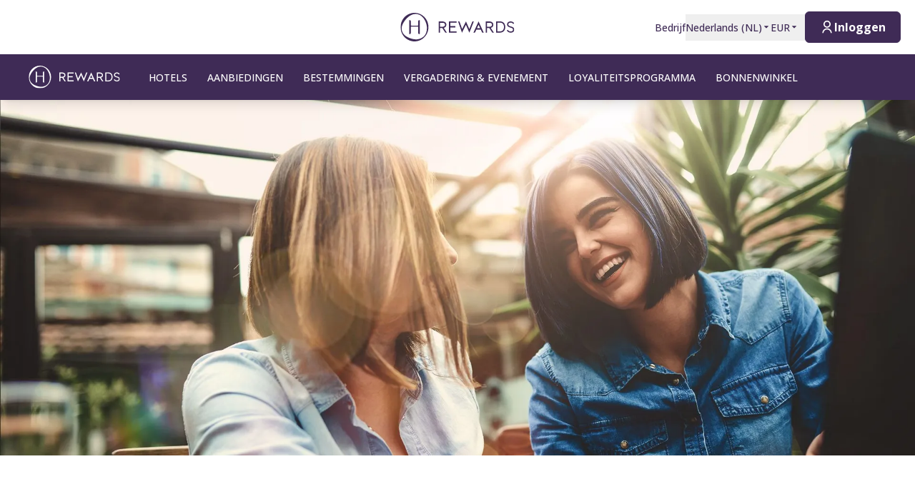

--- FILE ---
content_type: text/html; charset=utf-8
request_url: https://hrewards.com/nl/dgb-program
body_size: 27192
content:
<!DOCTYPE html><html dir="ltr" lang="nl"><head><meta charSet="utf-8"/><meta name="viewport" content="width=device-width"/><link rel="preload" href="https://app.usercentrics.eu/browser-ui/latest/loader.js" as="script"/><link rel="alternate" hrefLang="nl" href="https://hrewards.com/nl/dgb-program"/><link rel="alternate" hrefLang="ja" href="https://hrewards.com/ja/dgb-program"/><link rel="alternate" hrefLang="en" href="https://hrewards.com/en/dgb-program"/><link rel="alternate" hrefLang="ko" href="https://hrewards.com/ko/dgb-program"/><link rel="alternate" hrefLang="cs" href="https://hrewards.com/cs/dgb-program"/><link rel="alternate" hrefLang="de" href="https://hrewards.com/de/dgb-programm"/><link rel="alternate" hrefLang="fr" href="https://hrewards.com/fr/dgb-program"/><link rel="alternate" hrefLang="es" href="https://hrewards.com/es/dgb-program"/><link rel="alternate" hrefLang="it" href="https://hrewards.com/it/dgb-program"/><link rel="alternate" hrefLang="da" href="https://hrewards.com/da/dgb-program"/><link rel="alternate" hrefLang="sv" href="https://hrewards.com/sv/dgb-program"/><link rel="alternate" hrefLang="zh" href="https://hrewards.com/zh/dgb-program"/><link rel="alternate" hrefLang="hu" href="https://hrewards.com/hu/dgb-program"/><link rel="alternate" hrefLang="pt" href="https://hrewards.com/pt/dgb-program"/><link rel="alternate" hrefLang="uk" href="https://hrewards.com/uk/dgb-program"/><link rel="alternate" hrefLang="ru" href="https://hrewards.com/ru/dgb-program"/><link rel="preload" href="/_next/static/media/hrewards.96db3594.svg" as="image" fetchpriority="high"/><link rel="preload" href="/_next/static/media/hrewards-white.15739481.svg" as="image" fetchpriority="high"/><title>Aanbiedingen | H Rewards</title><link rel="canonical" href="https://hrewards.com/nl/dgb-program"/><meta name="robots" content="noindex"/><script type="application/ld+json">{"@context":"https://schema.org","@type":"BreadcrumbList","itemListElement":[{"@type":"ListItem","position":1,"item":{"@id":"https://hrewards.com/nl/dgb-program","name":"Aanbiedingen"}}]}</script><link rel="preload" as="image" imageSrcSet="https://assets.hrewards.com/assets/jpg.small_istockphoto_627283218_2048x2048_Kopie_2_049cd21083.jpg?optimize 500w, https://assets.hrewards.com/assets/jpg.medium_istockphoto_627283218_2048x2048_Kopie_2_049cd21083.jpg?optimize 750w, https://assets.hrewards.com/assets/jpg.large_istockphoto_627283218_2048x2048_Kopie_2_049cd21083.jpg?optimize 1000w, https://assets.hrewards.com/assets/jpg.xlarge_istockphoto_627283218_2048x2048_Kopie_2_049cd21083.jpg?optimize 1920w, https://assets.hrewards.com/assets/jpg.xlarge_istockphoto_627283218_2048x2048_Kopie_2_049cd21083.jpg?optimize 2560w" imageSizes="100vw" fetchpriority="high"/><meta name="next-head-count" content="26"/><meta name="format-detection" content="telephone=no"/><script>if(!Element.prototype.matches || !('IntersectionObserverEntry' in window) || !Element.prototype.closest || !Object.fromEntries) {document.write("<script src='/scripts/polyfills.js'"+"><"+"/script>")}</script><script>if(!('ResizeObserver' in window)) {document.write("<script src='/scripts/resize-observer.min.js'"+"><"+"/script>")}</script><link rel="dns-prefetch" href="https://assets.hrewards.com"/><link rel="preconnect" href="https://assets.hrewards.com"/><link rel="shortcut icon" media="(prefers-color-scheme: light)" type="image/png" href="/images/favicon.png"/><link rel="shortcut icon" media="(prefers-color-scheme: dark)" type="image/png" href="/images/favicon-dark.png"/><link rel="preload" href="/_next/static/css/5eeb80e7b4399b17.css" as="style"/><link rel="stylesheet" href="/_next/static/css/5eeb80e7b4399b17.css" data-n-g=""/><link rel="preload" href="/_next/static/css/a0b7a153676d9e1b.css" as="style"/><link rel="stylesheet" href="/_next/static/css/a0b7a153676d9e1b.css" data-n-p=""/><link rel="preload" href="/_next/static/css/3522259a92237ab2.css" as="style"/><link rel="stylesheet" href="/_next/static/css/3522259a92237ab2.css" data-n-p=""/><link rel="preload" href="/_next/static/css/48d568d3b1da6f7d.css" as="style"/><link rel="stylesheet" href="/_next/static/css/48d568d3b1da6f7d.css"/><noscript data-n-css=""></noscript><script defer="" nomodule="" src="/_next/static/chunks/polyfills-78c92fac7aa8fdd8.js"></script><script defer="" src="/_next/static/chunks/9066-b38a1f02c78e2418.js"></script><script defer="" src="/_next/static/chunks/7906-2e11a39a23a9b1a2.js"></script><script defer="" src="/_next/static/chunks/9990-132f6550ec62b379.js"></script><script defer="" src="/_next/static/chunks/6443-82065dd88f06b997.js"></script><script defer="" src="/_next/static/chunks/6616.e1ed144e1b26f9a4.js"></script><script defer="" src="/_next/static/chunks/1879-6837ba7b37974748.js"></script><script defer="" src="/_next/static/chunks/3101-0ac8cd8b606b4514.js"></script><script defer="" src="/_next/static/chunks/2967.8ae5618a6f295caa.js"></script><script defer="" src="/_next/static/chunks/2036.1ca2c32eda53a805.js"></script><script defer="" src="/_next/static/chunks/6707.428c191d4f1ca8ad.js"></script><script defer="" src="/_next/static/chunks/6004.31b7711822482b8f.js"></script><script src="/_next/static/chunks/webpack-4bf295dc1e6dc3b0.js" defer=""></script><script src="/_next/static/chunks/framework-4392053ca19f7a6b.js" defer=""></script><script src="/_next/static/chunks/main-52f9cde0bcf834d5.js" defer=""></script><script src="/_next/static/chunks/pages/_app-55ef5ed273d7bc04.js" defer=""></script><script src="/_next/static/chunks/e21e5bbe-3c64cdaceec38b8d.js" defer=""></script><script src="/_next/static/chunks/fea29d9f-9a2ec92924605a62.js" defer=""></script><script src="/_next/static/chunks/cb355538-6a82de6f490e2e1a.js" defer=""></script><script src="/_next/static/chunks/5727625e-5d8e7452ebc266f8.js" defer=""></script><script src="/_next/static/chunks/5675-9e54a393ca7aa076.js" defer=""></script><script src="/_next/static/chunks/309-c94c60fd3db85111.js" defer=""></script><script src="/_next/static/chunks/3933-5a795e83bbc21ab6.js" defer=""></script><script src="/_next/static/chunks/460-68bebc06c668c5a2.js" defer=""></script><script src="/_next/static/chunks/7851-79878bf77306500f.js" defer=""></script><script src="/_next/static/chunks/5771-5205c37c08a79b33.js" defer=""></script><script src="/_next/static/chunks/9303-3adf084568c55831.js" defer=""></script><script src="/_next/static/chunks/5140-7f0b3820e766bfea.js" defer=""></script><script src="/_next/static/chunks/8484-c7ff85af09c4c8c0.js" defer=""></script><script src="/_next/static/chunks/8895-3ab3c35bbce3e603.js" defer=""></script><script src="/_next/static/chunks/6025-486fb49179d7a560.js" defer=""></script><script src="/_next/static/chunks/1363-62ca190be2cd28e5.js" defer=""></script><script src="/_next/static/chunks/1972-ec3150392ed730d4.js" defer=""></script><script src="/_next/static/chunks/9823-46b872f27b668858.js" defer=""></script><script src="/_next/static/chunks/7520-dd22d0f0d5d2b282.js" defer=""></script><script src="/_next/static/chunks/pages/%5B%5B...slug%5D%5D-5b36a5f8c31ba8a8.js" defer=""></script><script src="/_next/static/bKJUHRbiDDv7G15QJqrVi/_buildManifest.js" defer=""></script><script src="/_next/static/bKJUHRbiDDv7G15QJqrVi/_ssgManifest.js" defer=""></script><style id="__jsx-1908155127">:root{--avenir-font:'__avenirFont_961114', '__avenirFont_Fallback_961114';--beatrice-font:'__beatriceFont_52defb', '__beatriceFont_Fallback_52defb';--dubai-font:'__dubaiFont_ad8b43', '__dubaiFont_Fallback_ad8b43';--gazpacho-font:'__gazpachoFont_832b39', '__gazpachoFont_Fallback_832b39';--gtsuper-font:'__gtsuperFont_8cd832', '__gtsuperFont_Fallback_8cd832';--markpro-font:'__markproFont_59b648', '__markproFont_Fallback_59b648';--opensans-font:'__Open_Sans_e8b307', '__Open_Sans_Fallback_e8b307';--oswald-font:'__oswaldFont_b53ec3', '__oswaldFont_Fallback_b53ec3';--larken-font:'__larkenFont_e7c6f8', '__larkenFont_Fallback_e7c6f8';--tradegothic-font:'__tradeGothicFont_6d7bbe', '__tradeGothicFont_Fallback_6d7bbe';--tradegothiccondensed-font:'__tradeGothicCondensedFont_b650cc', '__tradeGothicCondensedFont_Fallback_b650cc';--lato-font:'__latoFont_f2d549', '__latoFont_Fallback_f2d549';--voga-font:'__vogaFont_09c279', '__vogaFont_Fallback_09c279';--brushup-font:'__brushUpFont_d4530b', '__brushUpFont_Fallback_d4530b';--notosans-font:'__Noto_Sans_0e8ca9', '__Noto_Sans_Fallback_0e8ca9';--baskerville-font:'__Baskervville_21e36c', '__Baskervville_Fallback_21e36c';--univers-font:'__universFont_e34dd4', '__universFont_Fallback_e34dd4';--helvetica-neue-font:'__helveticaNeueFont_6b139c', '__helveticaNeueFont_Fallback_6b139c';--hv-fitzgerald-font:'__hvFitzgeraldFont_d7d644', '__hvFitzgeraldFont_Fallback_d7d644';--telka-wide-font:'__telkaWideFont_2b47ef', '__telkaWideFont_Fallback_2b47ef'}</style></head><body><div id="__next"><div class="flex min-h-screen flex-col"><header class="relative z-20 flex items-center justify-between bg-white px-2 py-1 dark:bg-dm-panel-bg md:px-5 md:py-4 hidden md:flex"><div class="block flex-1 md:hidden xl:block"></div><a target="_self" rel="" class="cursor-pointer underline hover:text-global-gray-400 dark:hover:text-white hover:no-underline text-plum focus:text-plum-600 dark:text-white flex" data-href="/" data-router-locale="nl" data-testid="header-logo" href="/nl"><div class="brand-logo ie11--header-logo flex w-32 justify-center dark:hidden sm:w-32 md:w-32 xl:w-48 xl:px-4"><span style="box-sizing:border-box;display:inline-block;overflow:hidden;width:initial;height:initial;background:none;opacity:1;border:0px none;margin:0px;padding:0px;position:relative;max-width:100%"><span style="box-sizing:border-box;display:block;width:initial;height:initial;background:none;opacity:1;border:0px none;margin:0px;padding:0px;max-width:100%"><img style="display:block;max-width:100%;width:initial;height:initial;background:none;opacity:1;border:0px none;margin:0px;padding:0px" alt="" aria-hidden="true" src="data:image/svg+xml,%3csvg%20xmlns=%27http://www.w3.org/2000/svg%27%20version=%271.1%27%20width=%27205%27%20height=%2750%27/%3e"/></span><img alt="Logo" fetchpriority="high" decoding="async" data-nimg="fill" style="position:absolute;height:100%;width:100%;left:0;top:0;right:0;bottom:0;color:transparent;max-width:100%" src="/_next/static/media/hrewards.96db3594.svg"/></span></div><div class="brand-logo ie11--header-logo hidden w-32 justify-center dark:flex sm:w-32 md:w-32 xl:w-48 xl:px-4"><span style="box-sizing:border-box;display:inline-block;overflow:hidden;width:initial;height:initial;background:none;opacity:1;border:0px none;margin:0px;padding:0px;position:relative;max-width:100%"><span style="box-sizing:border-box;display:block;width:initial;height:initial;background:none;opacity:1;border:0px none;margin:0px;padding:0px;max-width:100%"><img style="display:block;max-width:100%;width:initial;height:initial;background:none;opacity:1;border:0px none;margin:0px;padding:0px" alt="" aria-hidden="true" src="data:image/svg+xml,%3csvg%20xmlns=%27http://www.w3.org/2000/svg%27%20version=%271.1%27%20width=%27205%27%20height=%2750%27/%3e"/></span><img alt="Logo" fetchpriority="high" decoding="async" data-nimg="fill" style="position:absolute;height:100%;width:100%;left:0;top:0;right:0;bottom:0;color:transparent;max-width:100%" src="/_next/static/media/hrewards-white.15739481.svg"/></span></div></a><div class="flex flex-1 justify-end"><div class="hidden flex-1 items-center justify-end md:flex MetaNavigation_childrenSpacing__LLcHV"><a target="_self" rel="" class="cursor-pointer focus:outline-none text-plum focus:text-plum-600" data-href="/corporate" data-router-locale="nl" data-testid="meta-navigation-link__Bedrijf" href="/nl/corporate"><span class="flex cursor-pointer items-center whitespace-nowrap py-2 text-sm font-medium transition duration-300 dark:text-white hover:text-plum-600 dark:hover:text-white dark:hover:text-opacity-80">Bedrijf</span></a><div class="relative" data-headlessui-state=""><button class="block focus:outline-none text-plum hover:text-plum-600 focus:text-plum-600" data-testid="language-selector" id="headlessui-menu-button-:R1j8qe5j6:" type="button" aria-haspopup="menu" aria-expanded="false" data-headlessui-state=""><span class="flex cursor-pointer items-center whitespace-nowrap py-2 text-sm font-medium transition duration-300 dark:text-white hover:text-plum-600 dark:hover:text-white dark:hover:text-opacity-80">Nederlands<!-- --> (<!-- -->NL<!-- -->)<span class="text-xs ltr:ml-2 rtl:mr-2"><svg stroke="currentColor" fill="currentColor" stroke-width="0" viewBox="0 0 24 24" height="1em" width="1em" xmlns="http://www.w3.org/2000/svg"><path d="M11.646 15.146 5.854 9.354a.5.5 0 0 1 .353-.854h11.586a.5.5 0 0 1 .353.854l-5.793 5.792a.5.5 0 0 1-.707 0Z"></path></svg></span></span></button></div><div class="relative"><button class="block focus:outline-none text-plum focus:text-plum-600" data-testid="currency-selector" id="headlessui-listbox-button-:R6r8qe5j6:" type="button" aria-haspopup="listbox" aria-expanded="false" data-headlessui-state=""><span class="flex cursor-pointer items-center whitespace-nowrap py-2 text-sm font-medium transition duration-300 dark:text-white hover:text-plum-600 dark:hover:text-white dark:hover:text-opacity-80 w-12">EUR<span class="text-xs ltr:ml-2 rtl:mr-2"><svg stroke="currentColor" fill="currentColor" stroke-width="0" viewBox="0 0 24 24" height="1em" width="1em" xmlns="http://www.w3.org/2000/svg"><path d="M11.646 15.146 5.854 9.354a.5.5 0 0 1 .353-.854h11.586a.5.5 0 0 1 .353.854l-5.793 5.792a.5.5 0 0 1-.707 0Z"></path></svg></span></span></button></div></div><div class="ltr:ml-6 ltr:mr-3 rtl:ml-3 rtl:mr-6 ltr:md:mr-0 rtl:md:ml-0" style="font-size:0"><button class="relative inline-flex items-center justify-center text-center px-5 transition duration-300 leading-tight h-11 text-base text-transparent focus:outline-none pointer-events-none cursor-default border-transparent bg-global-not-active base hidden md:inline-flex rounded-md font-hrewards font-bold border" data-testid="member-button"><span class="text-xl ltr:mr-2 ltr:last:mr-0 rtl:ml-2 rtl:last:ml-0"><svg stroke="currentColor" fill="currentColor" stroke-width="0" viewBox="0 0 24 24" height="1em" width="1em" xmlns="http://www.w3.org/2000/svg"><path d="M4 22C4 17.5817 7.58172 14 12 14C16.4183 14 20 17.5817 20 22H18C18 18.6863 15.3137 16 12 16C8.68629 16 6 18.6863 6 22H4ZM12 13C8.685 13 6 10.315 6 7C6 3.685 8.685 1 12 1C15.315 1 18 3.685 18 7C18 10.315 15.315 13 12 13ZM12 11C14.21 11 16 9.21 16 7C16 4.79 14.21 3 12 3C9.79 3 8 4.79 8 7C8 9.21 9.79 11 12 11Z"></path></svg></span><span class="absolute inset-0 flex items-center justify-center border-violet"><span class="h-5 w-5 animate-spin rounded-full border-2 border-t-2 border-global-gray-200" style="border-top-color:inherit"></span></span><span>Inloggen</span></button><button type="button" aria-label="Inloggen" class="rounded p-1 outline-none transition duration-300 focus:outline-none text-2xl bg-stone-100 text-black hover:bg-stone-100 focus:bg-stone-100 md:hidden"><svg stroke="currentColor" fill="currentColor" stroke-width="0" viewBox="0 0 24 24" height="1em" width="1em" xmlns="http://www.w3.org/2000/svg"><path d="M4 22C4 17.5817 7.58172 14 12 14C16.4183 14 20 17.5817 20 22H18C18 18.6863 15.3137 16 12 16C8.68629 16 6 18.6863 6 22H4ZM12 13C8.685 13 6 10.315 6 7C6 3.685 8.685 1 12 1C15.315 1 18 3.685 18 7C18 10.315 15.315 13 12 13ZM12 11C14.21 11 16 9.21 16 7C16 4.79 14.21 3 12 3C9.79 3 8 4.79 8 7C8 9.21 9.79 11 12 11Z"></path></svg></button></div></div></header><div class="sticky top-0 z-10 shadow-lg"><div class="z-10 flex h-16 w-full items-center justify-between px-5 dark:border-t dark:border-dm-border md:px-8 lg:justify-start xl:px-10 text-white bg-plum dark:bg-dm-panel-bg font-hrewards" data-headlessui-state=""><div class="flex pr-10 lg:flex-1"><a target="_self" rel="" class="cursor-pointer underline hover:text-global-gray-400 dark:hover:text-white hover:no-underline text-plum focus:text-plum-600 dark:text-white inline-flex" data-href="/" data-router-locale="nl" data-testid="main-navigation_brand-logo" href="/nl"><div class="brand-logo flex w-32 xl:w-32"><span style="box-sizing:border-box;display:inline-block;overflow:hidden;width:initial;height:initial;background:none;opacity:1;border:0px none;margin:0px;padding:0px;position:relative;max-width:100%"><span style="box-sizing:border-box;display:block;width:initial;height:initial;background:none;opacity:1;border:0px none;margin:0px;padding:0px;max-width:100%"><img style="display:block;max-width:100%;width:initial;height:initial;background:none;opacity:1;border:0px none;margin:0px;padding:0px" alt="" aria-hidden="true" src="data:image/svg+xml,%3csvg%20xmlns=%27http://www.w3.org/2000/svg%27%20version=%271.1%27%20width=%27205%27%20height=%2750%27/%3e"/></span><img alt="Logo" fetchpriority="high" decoding="async" data-nimg="fill" style="position:absolute;height:100%;width:100%;left:0;top:0;right:0;bottom:0;color:transparent;max-width:100%" src="/_next/static/media/hrewards-white.15739481.svg"/></span></div></a></div><button aria-label="toggle menu" class="relative z-10 ml-auto flex items-center bg-transparent p-2 focus:outline-none lg:hidden rtl:order-first rtl:rotate-180 rtl:transform" data-trackable="false" id="headlessui-menu-button-:R9ae5j6:" type="button" aria-haspopup="menu" aria-expanded="false" data-headlessui-state=""><svg stroke="currentColor" fill="currentColor" stroke-width="0" viewBox="0 0 24 24" class="text-xl" height="1em" width="1em" xmlns="http://www.w3.org/2000/svg"><path d="M3 4H21V6H3V4ZM3 11H15V13H3V11ZM3 18H21V20H3V18Z"></path></svg></button><div class="hidden lg:flex"><nav class="flex w-full flex-col px-5 py-8 md:px-8 lg:flex-row lg:items-center lg:p-0"><div class="mb-1 last:mb-0 last:mr-0 lg:mb-0 lg:mr-7"><button class="group flex w-full items-center bg-transparent focus:outline-none" data-testid="main-navigation-button__238" id="headlessui-menu-button-:R29hae5j6:" type="button" aria-haspopup="menu" aria-expanded="false" data-headlessui-state=""><div class="group relative cursor-pointer select-none py-2 rtl:text-lg text-sm uppercase font-medium">Hotels<div class="highlighter absolute bottom-0 left-0 right-0 w-0 py-px transition-all duration-300 lg:mx-auto lg:group-hover:visible lg:group-hover:w-3/4 lg:group-focus:visible lg:group-focus:w-3/4 invisible bg-white"></div></div><svg stroke="currentColor" fill="currentColor" stroke-width="0" viewBox="0 0 24 24" class="rotate-0 transform text-xl lg:hidden ltr:ml-auto rtl:mr-auto" height="1em" width="1em" xmlns="http://www.w3.org/2000/svg"><path d="M11.9999 13.1714L16.9497 8.22168L18.3639 9.63589L11.9999 15.9999L5.63599 9.63589L7.0502 8.22168L11.9999 13.1714Z"></path></svg></button></div><div class="mb-1 last:mb-0 last:mr-0 lg:mb-0 lg:mr-7"><a target="_self" rel="" class="cursor-pointer group flex" data-href="/hotel-aanbiedingen" data-router-locale="nl" data-testid="main-navigation-link__3142" href="/nl/hotel-aanbiedingen"><div class="group relative cursor-pointer select-none py-2 rtl:text-lg text-sm uppercase font-medium">Aanbiedingen<div class="highlighter absolute bottom-0 left-0 right-0 w-0 py-px transition-all duration-300 lg:mx-auto lg:group-hover:visible lg:group-hover:w-3/4 lg:group-focus:visible lg:group-focus:w-3/4 invisible bg-white"></div></div></a></div><div class="mb-1 last:mb-0 last:mr-0 lg:mb-0 lg:mr-7"><a target="_self" rel="" class="cursor-pointer group flex" data-href="/bestemmingen" data-router-locale="nl" data-testid="main-navigation-link__3145" href="/nl/bestemmingen"><div class="group relative cursor-pointer select-none py-2 rtl:text-lg text-sm uppercase font-medium">Bestemmingen<div class="highlighter absolute bottom-0 left-0 right-0 w-0 py-px transition-all duration-300 lg:mx-auto lg:group-hover:visible lg:group-hover:w-3/4 lg:group-focus:visible lg:group-focus:w-3/4 invisible bg-white"></div></div></a></div><div class="mb-1 last:mb-0 last:mr-0 lg:mb-0 lg:mr-7"><a target="_self" rel="" class="cursor-pointer group flex" data-href="/meeting-evenement" data-router-locale="nl" data-testid="main-navigation-link__3148" href="/nl/meeting-evenement"><div class="group relative cursor-pointer select-none py-2 rtl:text-lg text-sm uppercase font-medium">Vergadering &amp; evenement<div class="highlighter absolute bottom-0 left-0 right-0 w-0 py-px transition-all duration-300 lg:mx-auto lg:group-hover:visible lg:group-hover:w-3/4 lg:group-focus:visible lg:group-focus:w-3/4 invisible bg-white"></div></div></a></div><div class="mb-1 last:mb-0 last:mr-0 lg:mb-0 lg:mr-7"><a target="_self" rel="" class="cursor-pointer group flex" data-href="/bonusprogramma" data-router-locale="nl" data-testid="main-navigation-link__3151" href="/nl/bonusprogramma"><div class="group relative cursor-pointer select-none py-2 rtl:text-lg text-sm uppercase font-medium">Loyaliteitsprogramma<div class="highlighter absolute bottom-0 left-0 right-0 w-0 py-px transition-all duration-300 lg:mx-auto lg:group-hover:visible lg:group-hover:w-3/4 lg:group-focus:visible lg:group-focus:w-3/4 invisible bg-white"></div></div></a></div><div class="mb-1 last:mb-0 last:mr-0 lg:mb-0 lg:mr-7"><a target="_blank" rel="" class="cursor-pointer group flex" data-href="https://shop.hrewards.com/en" data-router-locale="nl" data-testid="main-navigation-link__3154" href="https://shop.hrewards.com/en"><div class="group relative cursor-pointer select-none py-2 rtl:text-lg text-sm uppercase font-medium">Bonnenwinkel<div class="highlighter absolute bottom-0 left-0 right-0 w-0 py-px transition-all duration-300 lg:mx-auto lg:group-hover:visible lg:group-hover:w-3/4 lg:group-focus:visible lg:group-focus:w-3/4 invisible bg-white"></div></div></a></div><div class="mb-1 last:mb-0 last:mr-0 lg:mb-0 lg:mr-7 lg:hidden"><a target="_self" rel="" class="cursor-pointer group flex" data-href="/corporate" data-router-locale="nl" data-testid="main-navigation-link__35" href="/nl/corporate"><div class="group relative cursor-pointer select-none py-2 rtl:text-lg text-sm uppercase font-medium">Bedrijf<div class="highlighter absolute bottom-0 left-0 right-0 w-0 py-px transition-all duration-300 lg:mx-auto lg:group-hover:visible lg:group-hover:w-3/4 lg:group-focus:visible lg:group-focus:w-3/4 invisible bg-white"></div></div></a></div><div class="my-4 w-full opacity-25 lg:hidden bg-white" style="height:1px"></div><div class="mb-1 last:mb-0 last:mr-0 lg:mb-0 lg:mr-7 lg:hidden"><button class="group flex w-full items-center bg-transparent focus:outline-none" data-testid="main-navigation-button__language-selector" id="headlessui-menu-button-:R1chae5j6:" type="button" aria-haspopup="menu" aria-expanded="false" data-headlessui-state=""><div class="group relative cursor-pointer select-none py-2 rtl:text-lg text-sm uppercase font-medium">Nederlands<!-- --> (<!-- -->NL<!-- -->)<div class="highlighter absolute bottom-0 left-0 right-0 w-0 py-px transition-all duration-300 lg:mx-auto lg:group-hover:visible lg:group-hover:w-3/4 lg:group-focus:visible lg:group-focus:w-3/4 invisible bg-white"></div></div><svg stroke="currentColor" fill="currentColor" stroke-width="0" viewBox="0 0 24 24" class="rotate-0 transform text-xl lg:hidden ltr:ml-auto rtl:mr-auto" height="1em" width="1em" xmlns="http://www.w3.org/2000/svg"><path d="M11.9999 13.1714L16.9497 8.22168L18.3639 9.63589L11.9999 15.9999L5.63599 9.63589L7.0502 8.22168L11.9999 13.1714Z"></path></svg></button></div><div class="my-4 w-full opacity-25 lg:hidden bg-white" style="height:1px"></div><div class="mb-1 last:mb-0 last:mr-0 lg:mb-0 lg:mr-7 lg:hidden"><a target="_self" rel="" class="cursor-pointer group flex" data-href="/" data-router-locale="nl" data-testid="main-navigation-link__guest-menu" href="/nl"><div class="group relative cursor-pointer select-none py-2 rtl:text-lg text-sm uppercase font-medium">Laden<div class="highlighter absolute bottom-0 left-0 right-0 w-0 py-px transition-all duration-300 lg:mx-auto lg:group-hover:visible lg:group-hover:w-3/4 lg:group-focus:visible lg:group-focus:w-3/4 invisible bg-white"></div></div></a></div><div class="my-4 w-full opacity-25 lg:hidden bg-white" style="height:1px"></div><div class="mb-1 last:mb-0 last:mr-0 lg:mb-0 lg:mr-7 lg:hidden"><button class="group flex w-full items-center bg-transparent focus:outline-none" data-testid="main-navigation-button__currency-selector" id="headlessui-menu-button-:Rfhae5j6:" type="button" aria-haspopup="menu" aria-expanded="false" data-headlessui-state=""><div class="group relative cursor-pointer select-none py-2 rtl:text-lg text-sm uppercase font-medium">EUR<div class="highlighter absolute bottom-0 left-0 right-0 w-0 py-px transition-all duration-300 lg:mx-auto lg:group-hover:visible lg:group-hover:w-3/4 lg:group-focus:visible lg:group-focus:w-3/4 invisible bg-white"></div></div><svg stroke="currentColor" fill="currentColor" stroke-width="0" viewBox="0 0 24 24" class="rotate-0 transform text-xl lg:hidden ltr:ml-auto rtl:mr-auto" height="1em" width="1em" xmlns="http://www.w3.org/2000/svg"><path d="M11.9999 13.1714L16.9497 8.22168L18.3639 9.63589L11.9999 15.9999L5.63599 9.63589L7.0502 8.22168L11.9999 13.1714Z"></path></svg></button></div></nav></div><div class="hidden lg:block lg:flex-1"></div></div></div><main class="ie11-content flex-1 dark:bg-dm-bg"><div class="mx-auto w-full max-w-full"><div class="flex"><div class="embla group-carousel relative flex-none overflow-hidden w-full"><div class="embla__container relative flex flex-1 items-start -mx-2" style="transition:.3s height"><div class="embla__slide relative max-h-full flex-none overflow-hidden px-2 w-full" style="height:auto"><div class="relative w-full"><div class="flex h-full w-full"><div style="position:relative;width:100%;padding-bottom:38.888888888888886%" data-radix-aspect-ratio-wrapper=""><div style="position:absolute;top:0;right:0;bottom:0;left:0"><div class="h-full w-full" style="background-size:cover;background-position:50% 40%;background-image:url([data-uri])" id="UcKT[5-p0LWA~qo3bHtR~WS5M{t6%hxtn~Rk"><img alt="Twee vrouwen zitten aan een tafel, glimlachen en praten met elkaar." fetchpriority="high" decoding="async" data-nimg="fill" style="position:absolute;height:100%;width:100%;left:0;top:0;right:0;bottom:0;object-fit:cover;object-position:50% 40%;color:transparent" sizes="100vw" srcSet="https://assets.hrewards.com/assets/jpg.small_istockphoto_627283218_2048x2048_Kopie_2_049cd21083.jpg?optimize 500w, https://assets.hrewards.com/assets/jpg.medium_istockphoto_627283218_2048x2048_Kopie_2_049cd21083.jpg?optimize 750w, https://assets.hrewards.com/assets/jpg.large_istockphoto_627283218_2048x2048_Kopie_2_049cd21083.jpg?optimize 1000w, https://assets.hrewards.com/assets/jpg.xlarge_istockphoto_627283218_2048x2048_Kopie_2_049cd21083.jpg?optimize 1920w, https://assets.hrewards.com/assets/jpg.xlarge_istockphoto_627283218_2048x2048_Kopie_2_049cd21083.jpg?optimize 2560w" src="https://assets.hrewards.com/assets/jpg.xlarge_istockphoto_627283218_2048x2048_Kopie_2_049cd21083.jpg?optimize"/></div></div></div></div><div class="mx-auto w-full max-w-container inset-0 flex flex-col justify-center px-4 py-6 md:absolute md:bg-transparent md:px-16 md:py-0 bg-plum"><div class="relative inline-block self-start md:line-clamp-3 md:p-2 lg:line-clamp-5 xl:line-clamp-6 xl:hyphens-manual xl:break-normal mb-2 last:mb-0"><span class="absolute inset-0 bg-plum opacity-50"></span><span class="relative"><h2 class="font-hrewards text-white leading-tight font-bold text-3xl md:text-4xl lg:text-7xl xl:text-9xl">DGB-programma</h2></span></div></div></div></div></div></div> </div></div><div style="display:contents"><div class=""><div class="py-14 md:py-18 bg-white dark:bg-dm-panel-bg"><div class="mx-auto w-full px-4 xl:px-0 max-w-container flex flex-col space-y-12 lg:flex-row lg:items-start lg:space-x-8 lg:space-y-0 rtl:lg:space-x-reverse"><div class="w-full min-w-0 flex-1"><div class="Content_content__9_jM6 font-hrewards text-global-gray-400 leading-normal min-w-0 flex-1 dark:text-dm-light"><h1 class="w-full whitespace-pre-line break-words font-hrewards font-light leading-tight text-midnight-black text-4xl lg:text-5xl uppercase mb-4 dark:text-white lg:mb-6">DGB Duitse Gewerkschaftsbund</h1><h1 id="geniet-van-de-voordelen-van-het-dgb-programma">Geniet van de voordelen van het DGB-programma</h1>
<p><strong>Aanbiedingsperiode: 01.01 tot 31.12</strong>  </p>
<ul>
<li>Naast een gereduceerd tarief in speciaal geselecteerde bestemmingen, ontvangt u 15% korting op het dagtarief in alle andere hotels in het hele land.</li>
<li>Alle tarieven zijn inclusief ontbijt, WiFi, 1 fles water, gratis annuleren tot 18.00 uur.</li>
<li>Tarieven zijn geldig op aanvraag en beschikbaarheid</li>
</ul>
</div></div></div></div></div></div><div style="display:contents"><div class=""></div></div></main><div style="display:contents"><footer class="rtl:text-base w-full pb-5 md:py-8 lg:pt-20 bg-plum dark:bg-dm-panel-bg text-white font-hrewards text-sm"><div class="mx-auto w-full max-w-container px-5 xl:px-0"><div class="-mx-5 flex flex-wrap"><div class="w-full flex-col md:order-none md:mb-8 md:w-1/3 md:px-4 lg:mb-12 lg:w-1/4 lg:px-5 flex"><div class="w-full border-b border-light-200 md:border-none"><button class="flex w-full appearance-none items-center justify-between px-4 py-5 focus:outline-none ltr:text-left rtl:text-right md:mb-3 md:cursor-text md:px-0 md:py-0" id="headlessui-disclosure-button-:R4mae5j6:" type="button" aria-expanded="false" data-headlessui-state=""><span class="w-full text-white uppercase font-bold">Snelle links</span><svg stroke="currentColor" fill="currentColor" stroke-width="0" viewBox="0 0 24 24" class="ml-auto rotate-0 transform text-xl md:hidden" height="1em" width="1em" xmlns="http://www.w3.org/2000/svg"><path d="M11.9999 13.1714L16.9497 8.22168L18.3639 9.63589L11.9999 15.9999L5.63599 9.63589L7.0502 8.22168L11.9999 13.1714Z"></path></svg></button><div class="hidden md:block"><ul class="flex w-full flex-col items-start"><li class="pb-2 last:pb-0"><a target="_self" rel="" class="cursor-pointer transition duration-300 font-medium hover:text-plum-400 focus:text-plum-400" data-href="/bonusprogramma" data-router-locale="nl" href="/nl/bonusprogramma">Over H Rewards</a></li><li class="pb-2 last:pb-0"><a target="_self" rel="" class="cursor-pointer transition duration-300 font-medium hover:text-plum-400 focus:text-plum-400" data-href="/corporate/staysmart" data-router-locale="nl" href="/nl/corporate/staysmart">Staysmart</a></li><li class="pb-2 last:pb-0"><a target="_blank" rel="" class="cursor-pointer transition duration-300 font-medium hover:text-plum-400 focus:text-plum-400" data-href="https://jobs.deutschehospitality.com/eng" data-router-locale="nl" href="https://jobs.deutschehospitality.com/eng">Carrière</a></li><li class="pb-2 last:pb-0"><a target="_self" rel="" class="cursor-pointer transition duration-300 font-medium hover:text-plum-400 focus:text-plum-400" data-href="/partners" data-router-locale="nl" href="/nl/partners">Partner</a></li><li class="pb-2 last:pb-0"><a target="_self" rel="" class="cursor-pointer transition duration-300 font-medium hover:text-plum-400 focus:text-plum-400" data-href="/csr" data-router-locale="nl" href="/nl/csr">CSR</a></li><li class="pb-2 last:pb-0"><a target="_self" rel="" class="cursor-pointer transition duration-300 font-medium hover:text-plum-400 focus:text-plum-400" data-href="/help-center/contact" data-router-locale="nl" href="/nl/help-center/contact">Neem contact op met</a></li><li class="pb-2 last:pb-0"><a target="_self" rel="" class="cursor-pointer transition duration-300 font-medium hover:text-plum-400 focus:text-plum-400" data-href="/help-center/faq" data-router-locale="nl" href="/nl/help-center/faq">FAQ</a></li><li class="pb-2 last:pb-0"><a target="_self" rel="" class="cursor-pointer transition duration-300 font-medium hover:text-plum-400 focus:text-plum-400" data-href="/app" data-router-locale="nl" href="/nl/app">H Rewards App</a></li><li class="pb-2 last:pb-0"><a target="_self" rel="" class="cursor-pointer transition duration-300 font-medium hover:text-plum-400 focus:text-plum-400" data-href="/checkin" data-router-locale="nl" href="/nl/checkin">Check-In</a></li></ul></div></div></div><div class="w-full flex-col md:order-none md:mb-8 md:w-1/3 md:px-4 lg:mb-12 lg:w-1/4 lg:px-5 order-7 flex"><div class="flex flex-col items-center px-4 pt-8 text-center md:items-start md:px-0 md:py-0 ltr:md:text-left rtl:md:text-right"><span class="w-full text-white uppercase font-bold mb-3">H Rewards App</span><div class="inlin-flex -mb-3 w-full flex-col pt-1 ltr:-mr-3 rtl:-ml-3" style="font-size:0"><a href="https://apps.apple.com/nl/app/h-rewards-hotelzimmer-buchen/id1554067603" target="_blank" rel="nofollow noreferrer" class="inline-block transition duration-300 hover:opacity-75 focus:opacity-75 focus:outline-none mb-3 ltr:mr-3 rtl:ml-3"><img alt="App Store" loading="lazy" width="120" height="40" decoding="async" data-nimg="1" style="color:transparent" src="/_next/static/media/nl.431ad857.svg"/></a><a href="https://play.google.com/store/apps/details?id=com.hrewards.app&amp;hl=nl&amp;gl=US" target="_blank" rel="nofollow noreferrer" class="inline-block transition duration-300 hover:opacity-75 focus:opacity-75 focus:outline-none mb-3 ltr:mr-3 rtl:ml-3"><img alt="Google Play" loading="lazy" width="135" height="40" decoding="async" data-nimg="1" style="color:transparent" src="/_next/static/media/nl.5e91ee26.svg"/></a></div></div></div><div class="w-full flex-col md:order-none md:mb-8 md:w-1/3 md:px-4 lg:mb-12 lg:w-1/4 lg:px-5 order-8 flex"><div class="flex flex-col items-center px-4 pt-8 text-center md:items-start md:px-0 md:py-0 ltr:md:text-left rtl:md:text-right"><span class="w-full text-white uppercase font-bold mb-3">Steigenberger Hotels GmbH</span><div class="whitespace-pre-wrap text-sm"><p>Lyoner Straße 25
60528 Frankfurt am Main
Duitsland</p>
</div></div></div><div class="w-full flex-col md:order-none md:mb-8 md:w-1/3 md:px-4 lg:mb-12 lg:w-1/4 lg:px-5 flex"><div class="flex flex-col items-center px-4 pt-8 text-center md:items-start md:px-0 md:py-0 ltr:md:text-left rtl:md:text-right"><span class="w-full text-white uppercase font-bold mb-3"> Betalen bij H Rewards.com met behulp van:</span><ul class="-mr-2 flex w-full flex-wrap justify-center pb-2 pt-1 md:justify-start"><li class="pb-2 pr-2"><img alt="mastercard" loading="lazy" width="52" height="35" decoding="async" data-nimg="1" style="color:transparent" srcSet="/_next/image?url=%2F_next%2Fstatic%2Fmedia%2Fmastercard%402x.31cd3295.png&amp;w=100&amp;q=75 1x, /_next/image?url=%2F_next%2Fstatic%2Fmedia%2Fmastercard%402x.31cd3295.png&amp;w=500&amp;q=75 2x" src="/_next/image?url=%2F_next%2Fstatic%2Fmedia%2Fmastercard%402x.31cd3295.png&amp;w=500&amp;q=75"/></li><li class="pb-2 pr-2"><img alt="jcb" loading="lazy" width="52" height="35" decoding="async" data-nimg="1" style="color:transparent" srcSet="/_next/image?url=%2F_next%2Fstatic%2Fmedia%2Fjcb%402x.cd8f2f40.png&amp;w=100&amp;q=75 1x, /_next/image?url=%2F_next%2Fstatic%2Fmedia%2Fjcb%402x.cd8f2f40.png&amp;w=500&amp;q=75 2x" src="/_next/image?url=%2F_next%2Fstatic%2Fmedia%2Fjcb%402x.cd8f2f40.png&amp;w=500&amp;q=75"/></li><li class="pb-2 pr-2"><img alt="paypal" loading="lazy" width="52" height="35" decoding="async" data-nimg="1" style="color:transparent" srcSet="/_next/image?url=%2F_next%2Fstatic%2Fmedia%2Fpaypal%402x.974d1ea5.png&amp;w=100&amp;q=75 1x, /_next/image?url=%2F_next%2Fstatic%2Fmedia%2Fpaypal%402x.974d1ea5.png&amp;w=500&amp;q=75 2x" src="/_next/image?url=%2F_next%2Fstatic%2Fmedia%2Fpaypal%402x.974d1ea5.png&amp;w=500&amp;q=75"/></li><li class="pb-2 pr-2"><img alt="americanexpress" loading="lazy" width="52" height="35" decoding="async" data-nimg="1" style="color:transparent" srcSet="/_next/image?url=%2F_next%2Fstatic%2Fmedia%2Famericanexpress%402x.0f175544.png&amp;w=100&amp;q=75 1x, /_next/image?url=%2F_next%2Fstatic%2Fmedia%2Famericanexpress%402x.0f175544.png&amp;w=500&amp;q=75 2x" src="/_next/image?url=%2F_next%2Fstatic%2Fmedia%2Famericanexpress%402x.0f175544.png&amp;w=500&amp;q=75"/></li><li class="pb-2 pr-2"><img alt="visa" loading="lazy" width="52" height="35" decoding="async" data-nimg="1" style="color:transparent" srcSet="/_next/image?url=%2F_next%2Fstatic%2Fmedia%2Fvisa%402x.1473beec.png&amp;w=100&amp;q=75 1x, /_next/image?url=%2F_next%2Fstatic%2Fmedia%2Fvisa%402x.1473beec.png&amp;w=500&amp;q=75 2x" src="/_next/image?url=%2F_next%2Fstatic%2Fmedia%2Fvisa%402x.1473beec.png&amp;w=500&amp;q=75"/></li><li class="pb-2 pr-2"><img alt="dinersclub" loading="lazy" width="52" height="35" decoding="async" data-nimg="1" style="color:transparent" srcSet="/_next/image?url=%2F_next%2Fstatic%2Fmedia%2Fdinersclub%402x.561bb371.png&amp;w=100&amp;q=75 1x, /_next/image?url=%2F_next%2Fstatic%2Fmedia%2Fdinersclub%402x.561bb371.png&amp;w=500&amp;q=75 2x" src="/_next/image?url=%2F_next%2Fstatic%2Fmedia%2Fdinersclub%402x.561bb371.png&amp;w=500&amp;q=75"/></li><li class="pb-2 pr-2"><img alt="klarna" loading="lazy" width="52" height="35" decoding="async" data-nimg="1" style="color:transparent" srcSet="/_next/image?url=%2F_next%2Fstatic%2Fmedia%2Fklarna%402x.1ae5514f.png&amp;w=100&amp;q=75 1x, /_next/image?url=%2F_next%2Fstatic%2Fmedia%2Fklarna%402x.1ae5514f.png&amp;w=500&amp;q=75 2x" src="/_next/image?url=%2F_next%2Fstatic%2Fmedia%2Fklarna%402x.1ae5514f.png&amp;w=500&amp;q=75"/></li></ul><p class="w-full text-xs text-light-500 rtl:text-sm">Please note that there may be a variation in payment methods offered at individual hotels.</p></div></div></div></div><div class="mx-auto w-full max-w-container px-5 xl:px-0"><div class="flex w-full flex-col items-center justify-center sm:flex-row md:mt-0 lg:-mx-3 lg:justify-start mt-8"><a target="_blank" rel="" class="cursor-pointer relative px-3 last:overflow-hidden font-medium hover:text-plum-400 focus:text-plum-400" data-href="/legal/privacy" data-router-locale="nl" href="/nl/legal/privacy">Privacybeleid<span class="absolute bottom-0 top-0 my-auto hidden h-3 w-px bg-white ltr:right-0 ltr:-mr-px rtl:left-0 rtl:-ml-px sm:block"></span></a><a target="_blank" rel="" class="cursor-pointer relative px-3 last:overflow-hidden font-medium hover:text-plum-400 focus:text-plum-400" data-href="/legal/impressum" data-router-locale="nl" href="/nl/legal/impressum">Afdruk<span class="absolute bottom-0 top-0 my-auto hidden h-3 w-px bg-white ltr:right-0 ltr:-mr-px rtl:left-0 rtl:-ml-px sm:block"></span></a><a target="_blank" rel="" class="cursor-pointer relative px-3 last:overflow-hidden font-medium hover:text-plum-400 focus:text-plum-400" data-href="/legal/terms-of-participation" data-router-locale="nl" href="/nl/legal/terms-of-participation">H Rewards voorwaarden voor deelname<span class="absolute bottom-0 top-0 my-auto hidden h-3 w-px bg-white ltr:right-0 ltr:-mr-px rtl:left-0 rtl:-ml-px sm:block"></span></a><a target="_blank" rel="" class="cursor-pointer relative px-3 last:overflow-hidden font-medium hover:text-plum-400 focus:text-plum-400" data-href="/legal/operating-company" data-router-locale="nl" href="/nl/legal/operating-company">Werkmaatschappij<span class="absolute bottom-0 top-0 my-auto hidden h-3 w-px bg-white ltr:right-0 ltr:-mr-px rtl:left-0 rtl:-ml-px sm:block"></span></a><a target="_blank" rel="" class="cursor-pointer relative px-3 last:overflow-hidden font-medium hover:text-plum-400 focus:text-plum-400" data-href="/legal/travel-policy" data-router-locale="nl" href="/nl/legal/travel-policy">Reisbeleid<span class="absolute bottom-0 top-0 my-auto hidden h-3 w-px bg-white ltr:right-0 ltr:-mr-px rtl:left-0 rtl:-ml-px sm:block"></span></a><a target="_blank" rel="" class="cursor-pointer relative px-3 last:overflow-hidden font-medium hover:text-plum-400 focus:text-plum-400" data-href="/legal/deelnemingsvoorwaarden" data-router-locale="nl" href="/nl/legal/deelnemingsvoorwaarden">Algemene voorwaarden<span class="absolute bottom-0 top-0 my-auto hidden h-3 w-px bg-white ltr:right-0 ltr:-mr-px rtl:left-0 rtl:-ml-px sm:block"></span></a></div></div></footer></div></div></div><script id="__NEXT_DATA__" type="application/json">{"props":{"pageProps":{"locale":"nl","preview":false,"messages":{"content":{"show_less":"Toon Minder","show_more":"Toon Meer","hotels":"hotels","book_table":"Boek een tafel","our_rooms":"Onze Kamers","check_availability":"Volgende","see_all_room_features":"Zie alle kamers kenmerken","room_images":"Kamer beelden","room_details":"Details van de kamer","mice_room":"Kamer","mice_size":"Grootte (m²)","mice_seating":"Zitplaatsen en aantal personen","mice_ushape":"U-vorm","mice_banquet":"Banket","mice_reception":"Receptie","mice_rows":"Rijen","mice_classroom":"Klaslokaal stijl","mice_air":"Airconditioning","mice_daylight":"Daglicht","mice_width":"Breedte x lengte x hoogte","book_now":"Kamers bekijken","from":"van","zoom":"Zoom","not_available_hotel":"Hotel is niet beschikbaar, gelieve zoekcriteria te wijzigen","view_details":"Bekijk Details","feat_icon_cofeeMaker":"Koffie","features":"Kenmerken","brands":"Merken","view_hotel":"Hotel bekijken","approx":"ongeveer.","feat_icon_pin":"Centrale ligging","per_night":"Prijs per nacht, inclusief belastingen en heffingen","feat_icon_checkIn":"CheckIn","feat_icon_bed":"Kamer","feat_icon_accessible":"Toegankelijk","feat_icon_petswelcome":"Huisdieren welkom","feat_icon_bar":"Bar","feat_icon_coffee":"Ontbijt incl. gratis koffie om mee te nemen","feat_icon_ladestation":"E-laadstation","feat_icon_china":"China selectie programma","feat_icon_aircon":"Airconditioning","feat_icon_restaurant":"Restaurant","feat_icon_fitness":"Fitnessruimte","feat_icon_conferenceArea":"Conferentieruimte","feat_icon_noSmoking":"Rookvrij hotel","feat_icon_parking":"Parkeren","feat_icon_roomService":"24 uur roomservice","feat_icon_spa":"Spa","feat_icon_swimming":"Zwembad","feat_icon_wifi":"Gratis WiFi","feat_icon_shuttleservice2":"Pendeldienst","feat_icon_golfCourt":"Golfbaan","offer_hotels":"Hotels aanbieden","offer_book":"Boek aanbieding","book_offer":"Boek","offer_hotel_not_available":"Niet beschikbaar voor geselecteerde data","deeplink_redirect_title":"Omleiden...","deeplink_redirecting":"Een momentje, we leiden u door naar uw boeking.","reviews":"Recensies","feat_icon_shuttleservice":"Shuttle-Service","per_night_room":"per nacht","cancelled":"Geannuleerd","feat_icon_freeCityTicket":"FreeCityTicket: Maak gratis gebruik van het openbaar vervoer (alleen voor leden van H Rewards )","feat_icon_kinder":"Kindvriendelijk","hotel_address":"Hotel Adres","hotel_company":"Hotel Exploitatiemaatschappij","webview_title":"Omleiden...","app_link_description":"Setup H Rewards App om digitale sleutels te gebruiken","member-rate":"Lid","become-a-member-rate":"Word lid aan \naan het einde van de boeking","non-member-rate":"Niet-lid","rate-free-city-ticket":"Gratis stadsticket inbegrepen","explore_destination":"Bestemming verkennen","for_nights":"voor {nights} nacht(en)","learn_more":"Meer leren","feat_icon_checkOut":"Check-Out","feat_icon_v2checkIn":"Online inchecken","feat_icon_v2checkInOut":"Check-Out","feat_icon_v2digitalKey":"Digitale sleutel","feat_icon_v2guestTerminal":"Gast Terminal","expert_subscribe":"Word een expert","expert_unsubscribe":"Afmelden","expert_failed":"Fout, probeer het later nog eens","expert_subscribe_succeed":"Bedankt om je aan te melden om deel uit te maken van onze Expert Circle. Je ontvangt nu per e-mail uitnodigingen voor onze enquêteformats waarvoor je je kunt aanmelden.","expert_unsubscribe_succeed":"Je bent uitgeschreven van de Expert Circle.","low_membership_level_error":"Je moet minimaal het zilveren statusniveau hebben om deel te nemen","feat_icon_cashless":"Alleen betalingen met kaart","room_hotel_info":"Hotel Info","select_room":"Selecteer kamer","offer_member_price":"Ledenprijs beschikbaar","feat_icon_bahnhof":"Station","most_popular_filters":"Populairste filters","show_on_map":"Toon op kaart","feat_icon_tv":"TV","check_availability_new":"Boek nu","feat_icon_environmentalCertification":"Milieucertificering","feat_icon_sauna":"Sauna","points":"punten","feat_icon_sehenswuedigkeiten":"Attracties in de buurt","feat_icon_nightlife":"Nachtleven in de buurt","feat_icon_hworld":"HWorld","feat_icon_flughafen":"Luchthaven","feat_icon_email":"E-mail Contact","feat_icon_shopping":"Winkelen","feat_icon_floorPlan":"Plattegrond","feat_icon_route":"Route/Direction","feat_icon_safe":"Veilig","feat_icon_telefone":"Telefoon","feat_icon_yoga":"Yoga faciliteiten","feat_icon_singleBed":"Eenpersoonsbed","feat_icon_yogaSet":"Yoga Set","feat_icon_personenanzahl":"Aantal mensen","feat_icon_yogaAlt":"Alternatieve Yoga","feat_icon_livingRoom":"Woonkamer","feat_icon_fridge":"Koelkast","feat_icon_closedWindow":"Gesloten venster","feat_icon_table":"Tabel","feat_icon_bottleOfWater":"Fles water","feat_icon_balcony":"Balkon","feat_icon_v2checkOut":"Online uitchecken","feat_icon_sofa":"Sofa","feat_icon_waiter":"Ober Service","feat_icon_gallery":"Galerij","feat_icon_pflegeprodukte":"Toiletartikelen","feat_icon_nightAccess":"Toegang 's nachts","hotel":"Hotel","upgrade_for":"upgrade voor","aria_feature_icon":"Pictogram","meeting_rooms":"Vergaderzalen","discount-for-members":"Korting voor leden","member-rate-savings-not-authorized":"Word gratis lid van H Rewards gratis en bespaar :percentage","member-rate-savings-authorized":"Als H Rewards Lid bespaart u :percentage","member-rate-savings":"opslaan :percentage","aria_reviews":"Beoordelingen"},"targeted-message":{"countdown-days":"Dagen","countdown-hours":"Uren","countdown-minutes":"Minuten","countdown-seconds":"Seconden"},"search":{"enter_promo":"Actiecode invoeren","nothing_found":"Niets gevonden","calendar_ready":"Klaar","reset_dates":"Reset Data","nights":"nachten","search_room":"Zoeken","room":"Kamer","adults":"{count, plural, =1 {# Volwassen} other {# Volwassenen}}","add_room":"Kamer toevoegen","rooms_ready":"Klaar","children":"Kinderen","child":"Leeftijd van kind","child_desc":"Kies leeftijd","location_placeholder":"Waar ga je heen?","rooms":"Kamer(s)","title":"Boek uw kamer","page_header":"Boek uw kamer","no_location":"Kies een plaats en klik op Zoeken.","no_results":"Niets gevonden, gelieve de zoekcriteria aan te passen.","filters":"Filters","reset_filter":"Filters resetten","show_results":"Toon Resultaten","features":"Kenmerken","brands":"Merken","price_tooltip":"Deze prijs is per nacht voor een overnachting op {from} - voor boekingen op {to} en is geldig voor een beperkt aantal kamers.","seo_title":"Zoek hotels wereldwijd | H Rewards hotel zoeken","seo_description":"Vind het ideale hotel van meer dan 8 merken, zoals Steigenberger, Intercity- \u0026 Zleep Hotels | Official Website✓ Verzamel bonuspunten✓ -. H Rewards","related_hotels":"Misschien vind je het ook leuk","children_count":"{count, plural, =1 {# Kind} other {# Kinderen}}","traveling_for_work":"Ik reis voor mijn werk","search_room_webview":"Bewerk","special-offer-room-title":"Wil je meer dan 9 kamers boeken?","special-offer-room-content":"\u003cp\u003eNeem direct contact met ons op voor de beste prijzen: \u003ca href=\"mailto:groupdesk@int.hworld.com\"\u003egroupdesk@int.hworld.com\u003c/a\u003e \u003c/p\u003e\n","exact-days":"Exacte data","days":"{count, plural, =1 {# dag} other {# dagen}}","day":"dag","max_occupancy":"Maximale bezetting:","room_area":"Kamergedeelte:","min":"Min","price_range":"Prijs (per nacht)","max":"Max","pick_sort":"Sorteren op","default":"Standaard","popularity":"Populariteit","price-highest-first":"Hoogste prijs eerst","price-lowest-first":"Laagste prijs eerst","hotels_found":"{count, plural, =1 {# beschikbaar hotel} other {# beschikbare hotels}} gevonden","possibly_restricted":"Mogelijk beperkt","available":"Beschikbaar","guests":"{count, plural, =1 {# Gast} other {# Gasten}}","rooms_plural":"{count, plural, =1 {# Kamer} other {# Kamers}}","all_locations":"Alle locaties","traveling_for_work_short":"Reizen voor je werk","promo_code_short":"Kortingscode","book_at_this_price":"Boek voor deze prijs","filters_sort":"Filters en sorteren","popular_destinations":"Populaire Bestemmingen","recent":"Recente zoekopdrachten","pay_with_points":"Betaal met punten","points_available":"{points} beschikbaar","pay_with_points_checkbox":"Punten inwisselen","aria_select_date_range":"Selecteer een datumbereik. Begindatum: {startDate}, Einddatum: {endDate}","aria_close_calendar":"Kalender sluiten","aria_calendar_next_month":"Ga naar de volgende maand","aria_calendar_prev_month":"Ga naar de vorige maand","aria_clear_search_input":"Wis zoekinvoer","aria_clear_recent_searches":"Recente zoekopdrachten wissen","aria_calendar_label":"Kies data voor je verblijf","aria_rooms_input":"Selecteer het aantal kamers en gasten voor je verblijf","aria_select_rooms_and_guests":"Kamers en gasten: {value}. Druk om te wijzigen","aria_rooms_label":"Selecteer kamers en gasten","delete_room":"Kamer verwijderen {number}","aria_adults":"Volwassenen, Kamer {room}","aria_decrease":"Afname","aria_increase":"Verhogen","aria_children":"Kinderen, Kamer {room}","aria_child":"Leeftijd van het kind {count}, Kamer {room}","aria_search_input_icon":"Zoek pictogram","aria_hotel_pirce_tooltip":"Prijsdetails","aria_slider_minimum_price":"Schuifregelaar minimumprijs","aria_slider_maximum_price":"Slider maximale prijs","aria_price_range":"Prijsklasse","available_as_rooms":"Beschikbaar als {rooms}","you_can_book":"U kunt boeken {rooms}","rooms_for_adults":"kamers voor {count} volwassenen","room_for_adults":"ruimte voor {count} volwassenen","double_rooms":"tweepersoonskamers","single_rooms":"afzonderlijke kamers","double_room":"tweepersoonskamer","single_room":"eenpersoonskamer"},"member-menu":{"login":"Inloggen","aria_close":"Sluiten","member":"Lid","dashboard":"Dashboard","my_bookings":"Boekingen","my_rewards":"Premies","my_settings":"Profiel","logout":"Log uit.","loading":"Laden","points":"Punten","my_preferences":"Voorkeuren","my_favorites":"Favorieten","notification_logout":"Uitgelogd","promotions":"Promoties","my_specials":"Voorkeuren","close_menu":"Menu sluiten","open_menu":"Menu openen"},"login-modal":{"registration_title":"Ben je nog geen lid?","registration_description":"Geniet meteen vanaf het begin van de voordelen.","registration_features":"Onze laagste tarieven als u rechtstreeks boekt\n Geniet van snelle internettoegang\n Naadloos digitaal inchecken waar beschikbaar","registration_button":"Nu lid worden","login_tab":"Inloggen","registration_tab":"Inschrijving","login_title":"Aanmelden","login_description":" ","login_email":"E-Mailadres","login_password":"Wachtwoord","login_button":"Inloggen","login_reset_password":"Wachtwoord vergeten?","aria_back_to_login":"Terug naar Inloggen","reset_password_title":"Wachtwoord Reset","reset_password_description":"Om uw wachtwoord opnieuw in te stellen, voert u uw e-mailadres in en klikt u vervolgens op de link in de e-mail.","reset_password_email":"E-Mailadres","reset_password_button":"Reset Wachtwoord","reset_password_title_link_sent":"Wachtwoord Link is verzonden","reset_password_title_link_sent_description":"Als het e-mailadres bestaat in onze database, ontvang je een e-mail met instructies voor accountherstel. Je kunt dan hier inloggen met je nieuwe wachtwoord.","reset_password_title_link_sent_button":"Terug naar Inloggen","aria_close":"Sluiten","aria_description":"Inloggen/Registreren","aria_title":"Inloggen/Registreren","validation_email_required":"Voer uw e-mail","validation_email_email":"Voer een geldig e-mail","validation_password":"Voer uw wachtwoord in.","validation_email_password_invalid":"E-mail of wachtwoord zijn ongeldig, probeer het opnieuw","unknown_error":"Onbekende fout, probeer het later nog eens","continue-with-email":"Doorgaan met e-mail","continue-with-apple":"Verder met Apple","or":"of","error-modal-email-text":"Sta het delen van e-mail toe in de instellingen van je {method} account en probeer het opnieuw.","error-modal-text":"Er is iets fout gegaan, probeer het opnieuw","account-exists":"Account bestaat","account-exists-text":"Account met dit e-mailadres bestaat al. Om in te loggen via Social Login, voert u uw bestaande H Rewards accountwachtwoord in.","otp":"Eenmalige code","otp_login_description":"We hebben zojuist een eenmalige verificatiecode verzonden naar {email}. Om het verificatieproces te voltooien, controleert u uw e-mail inbox (inclusief spamfolder) en voert u de onderstaande code in:","validation_otp_invalid":"Ongeldige code","validation_otp_required":"Code is vereist","continue-with-google":"Doorgaan met Google","login-with-otp":"Inloggen met eenmalige code","login_otp_title":"Inloggen met eenmalige code","login_otp_description":"Voer je e-mailadres in om je eenmalige code te ontvangen. De code wordt naar het opgegeven adres gestuurd en is 15 minuten geldig.","continue-with-facebook":"Doorgaan met Facebook","find_reservation":"Zoek reservering","registration_completion_link_sent":"Registratie Onvolledig","registration_completion_link_sent_description":"We hebben zojuist een link verzonden om uw registratie te voltooien bij H Rewards.com. Om het registratieproces te voltooien, controleert u uw e-mail inbox (inclusief spam-map) en volgt u de link.","profile-is-not-found":"Lidmaatschapsprofiel kan niet worden gevonden","profile-cannot-be-the-same":"Dezelfde account kan niet worden aangesloten","enrollment_not_found":"Voltooi eerst de legitimatieprocedure","enrollment_deactivated":"Uw legitimatie is gedeactiveerd"},"member-area":{"dashboard":"Dashboard","logout":"Uitloggen","access_denied":"Toegang geweigerd","access_denied_description":"\u003cp\u003eLog in om deze pagina te openen\u003c/p\u003e\n","access_denied_button":"Inloggen","my_rewards":"Premies","welcome_back":"Welkom terug","points":"Reward Points","view_rewards":"Premies bekijken","my_membership":"Mijn Lidmaatschap","membership_status":"Status","nights":"Kwalificatie nacht(en)","membership_number":"Lidmaatschapsnummer","membership_description":"\u003cp\u003eAls je vragen hebt over uw lidmaatschap, neem dan contact op met ons H Rewards serviceteam  \u003cstrong\u003e[+49 69 80 88 57 88](tel:49 6980885788)\u003c/strong\u003e of e-mail \u003ca href=\"mailto:service@hrewards.com\"\u003eservice@hrewards.com\u003c/a\u003e\u003c/p\u003e\n","active_rewards":"Beschikbare premies","see_bonus":"Zie Meer","redeem_points":"Punten inwisselen","conditions":"Voorwaarden","hotels":"Hotels","inactive_rewards":"Inactieve premies","voucher_redeem_error":"Fout bij het activeren van de voucher, probeer het later nog eens","my_settings":"Mijn profiel","account_details":"Account Details","email":"E-mail","name":"Naam","password":"Wachtwoord","reset_password":"Reset Wachtwoord","password_reset_error":"Onbekende fout, probeer het later nog eens","personal_data":"Persoonsgegevens","address":"Adres","change_address":"Adres veranderen","birthday":"Verjaardag","change_birth_date":"Verjaardag veranderen","unknown_error":"Onbekende fout","cancel":"Annuleren","save":"Save","password_reset_success":"Een link om uw wachtwoord te resetten is naar uw e-mail gestuurd","voucher_redeem_confirmation":"Ben je zeker?","back_to_all_bookings":"Terug naar mijn boekingen","book_now":"Boek Nu","booking_details":"Boekingen Details","cancelled_bookings":"Geannuleerde Boekingen","in_days":"In {days} dagen","my_bookings":"Boekingen","no_bookings_yet":"Reserveringen niet gevonden","no_cancelled_bookings_yet":"Nog geen geannuleerde boekingen","no_past_bookings_yet":"Nog geen eerdere boekingen","no_upcoming_bookings_yet":"Nog geen reserveringen","past_bookings":"Boekingen uit het verleden","reservation_numbers":"Reserveringsnummer","show_details":"Toon details","to":"naar","today":"vandaag","tomorrow":"morgen","travel_dates":"Reisdata","upcoming_bookings":"Aankomende Boekingen","seo_dashboard_title":"Account Dashboard H Rewards","seo_my_settings_title":"Mijn instellingen. H Rewards","seo_my_rewards_title":"Mijn beloningen H Rewards","seo_my_bookings_title":"Mijn boekingen. H Rewards","seo_booking_details_title":"Mijn boeking. H Rewards","my_old_bookings":"Boekingen van Global.Hrewards","newsletters":"Nieuwsbrieven","my_preferences":"Voorkeuren","preferences":"Voorkeuren","seo_preferences_title":"Mijn voorkeuren","brand-preferences":"Merkvoorkeuren","favorites":"Favoriete hotels","my_favorites":"Mijn favorieten","no_favorites":"\u003cp\u003eJe hebt geen favoriete hotels. \u003ca href=\"/find-a-hotel\"\u003eNu zoeken\u003c/a\u003e\u003c/p\u003e\n","seo_favorites_title":"Mijn favorieten","valid_to":"Geldig tot","status_points":"In aanmerking komende kosten in €","notification_logout":"Uitgelogd","bookings_nights":"Nachten","points_history":"Punten Geschiedenis","promotions":"Leden Promoties","submit_promo_code":"Code inwisselen","validation_code_required":"Code is vereist","promo_code":"Bedrijfscode","promo_code_fail_reason_0":"Code niet gevonden of niet actief","promo_code_fail_reason_1":"Onbekende fout, probeer het later nog eens","promo_code_fail_reason_2":"De code is al geactiveerd","promo_code_success_message":"Code succesvol ingewisseld","promo_code_success_message_pending":"Code succesvol ingewisseld, u ontvangt binnenkort uw bonussen","promotions_description":"Voer in het onderstaande formulier de promotiecode in om uw bonussen te ontvangen","points_title":"Punten Geschiedenis","points_history_is_empty":"Puntengeschiedenis in leeg","my_profile":"Profiel","my_status":"Status","my_specials":"Mijn voorkeuren","overview":"Overzicht","seo_profile_title":"Mijn profiel","points_after_redemption":"Punten na:","description":"Beschrijving","reward_price":"{points} punten","reached":"Bereikt op","points_next_reward_description":"slechts {nights} nachten of {points} punten","rewards":"Rewards","all_rewards":"Alle beloningen","not_enough_points_description":"Je hebt nog {points} punten nodig om je rewards te kunnen bestellen!","hrewards_service_center_title":"H Rewards Service Centrum","hrewards_service_center_description":"\u003cp\u003eMa. t/m vr. 9:00-18:00\u003c/p\u003e\n\u003cp\u003eTelefoon: [+4969 80 88 57 88](tel: 496980885788)\u003c/p\u003e\n\u003cp\u003eE-mail: \u003ca href=\"service@hrewards.com\"\u003eservice@hrewards.com\u003c/a\u003e\u003c/p\u003e\n","member_benefit_1":"Beloningspunten (per 1 € omzet)","member_benefit_2":"Korting op de kamerprijs","member_benefit_3":"Preferentiële toegang tot particuliere verkoopacties","member_benefit_4":"Exclusieve aanbiedingen - alleen voor onze leden","member_benefit_5":"De \"we hebben altijd een kamer voor u\" garantie","member_benefit_6":"Upgrade naar de volgende hogere kamercategorie","member_benefit_7":"Korting op uw bar- en restaurantrekeningen","member_benefit_8":"Vroeg inchecken (op basis van beschikbaarheid)","member_benefit_9":"Laat uitchecken (op basis van beschikbaarheid)","member_benefit_11":"Gratis ontbijt per dag","member_benefit_12":"Een fles water in de kamer","member_benefit_13":"Toegang tot co-working ruimtes","member_benefit_14":"H Rewards Service Centrum","member_benefit_15":"Tickets openbaar vervoer in deelnemende IntercityHotels","seo_points_history_title":"Mijn puntenhistorie","yes":"Ja","seo_status_title":"Mijn status","your_current_status":"Uw huidige status","your_prev_status":"Statusniveau","your_next_status":"Uw toekomstige status","level_benefits":"Alle statusvoordelen*","benefits_in_comparsion_title":"Voordelen in {to} in vergelijking met {from}","no":"Geen","benefits_in_comparsion_title_lost":"Voordelen in {to} vergeleken met {from}","your_next_status_header":"Je volgende status: {status}","you_already_have":"Je hebt al","nights_status_string":"{current} van {needed} statusnachten","points_status_string":"{current} van {needed} punten","you_need_status":"\u003cp\u003eJe hebt \u003cstrong\u003e{nights} nachten\u003c/strong\u003e of \u003cstrong\u003e{points} punten\u003c/strong\u003e nodig. Kijk welk doel je ten eerste kunt bereiken.\u003c/p\u003e\n","maintain_status":"\u003cp\u003eOm {level} te behouden heeft u \u003cstrong\u003e{nights} nachten\u003c/strong\u003e of \u003cstrong\u003e{points} punten\u003c/strong\u003e nodig. (Vervalt op {expires})\u003c/p\u003e\n","maintained_status_success":"Je statusverlenging is al bereikt","points_expires_at":"Verloopt op","all_benefits":"Alle voordelen","what_level_offers":"Wat {level} biedt","additional_benefits":"Extra voordelen","seo_specials_title":"Specials H Rewards","all_levels_comparsion":"Alle statussen in vergelijking","compare_your_benefits":"Voordelen vergelijken","benefit":"Voordeel","points_status_maintain_tooltip":"\u003cp\u003e\u003cstrong\u003e{points}\u003c/strong\u003e punten nodig om de status {level} te behouden\u003c/p\u003e\n","nights_status_maintain_tooltip":"\u003cp\u003e\u003cstrong\u003e{nights}\u003c/strong\u003e nachten nodig om de status {level} te behouden\u003c/p\u003e\n","nights_status_upgrade_tooltip":"\u003cp\u003e\u003cstrong\u003e{nights}\u003c/strong\u003e nachten nodig om de {level} status te bereiken\u003c/p\u003e\n","points_status_upgrade_tooltip":"\u003cp\u003e\u003cstrong\u003e{points}\u003c/strong\u003e punten nodig om de {level} status te bereiken\u003c/p\u003e\n","request_points":"Punten aanvragen","next_booking_title":"Uw volgende boeking","date_from":"Inchecken","date_to":"Uitchecken","guests":"Gasten","success_cancel_membership":"Je account is verwijderd en je lidmaatschap zal zo snel mogelijk worden beëindigd.","error_cancel_membership":"Er is iets misgegaan.\nNeem contact op met H Rewards Service Center op service@hrewards.com voor verdere assistentie.","cancel_membership_alert":"U hebt nog {points} punten op uw account staan. Wilt u ze nu inwisselen?\n\nAlle niet-ingewisselde punten, inwisselprijzen en promotionele prijzen en de behaalde lidmaatschapsstatus komen te vervallen na het verstrijken van zes maanden vanaf de effectieve annuleringsdatum en kunnen daarna niet meer hersteld of overgedragen worden.","cancel_membership_text":"Wilt u uw account verwijderen en uw H Rewards zo snel mogelijk beëindigen?","button_redeem_points":"Punten inwisselen","button_keep_membership":"Lidmaatschap behouden","button_cancel_membership":"Lidmaatschap opzeggen","cancel_membership":"Lidmaatschap opzeggen","add_external_booking":"+ Boeking toevoegen","add_external_booking_description":"Als je niet via onze app of website hebt geboekt of niet bent ingelogd tijdens het boeken, kun je hier je boeking toevoegen. (Beschikbaar voor boekingen met aankomst tot 3 maanden in het verleden en tot 3 maanden in de toekomst).","firstName":"Voornaam","lastName":"Achternaam","reservationNumber":"Bevestigingsnummer","hotelId":"Hotel","reservation-added":"Uw reservering is toegevoegd.","add_reservation_error":"Je boeking kon niet worden toegevoegd. Controleer uw invoer.","complete_profile":"Vul je profiel aan","validation_required":"Voer een bevestigingsnummer in","validation_max_length":"Het ingevoerde bevestigingsnummer is te lang","detach_from_account":"Verwijder","detach_external_description":"Wil je de boeking van je account verwijderen? De boeking wordt niet geannuleerd.","detach_external_no":"Geen","detach_external_yes":"Ja","add_reservation_error_name_mismatch":"Uw reservering kon niet worden toegevoegd. Controleer of de spelling van je naam overeenkomt met de gegevens op de boekingsbevestiging.","reward_points":"Beloningspunten","reward_status_points":"Statuspunten","status_nights_points":"Status Nachten","points_history_title":"Mijn puntenhistorie","expire_this_month":"Deze maand verlopen","expire_next_month":"Verloopt volgende maand","book_again":"Opnieuw boeken","seo_my_partners_title":"Mijn partners","my_partners":"Mijn partners","add_reservation_error_already_exists":"Je boeking is al gekoppeld aan een andere ledenaccount. Verwijder de boeking daar en probeer het opnieuw.","change_name":"Naam wijzigen","connected_accounts":"Aangesloten accounts","connect_account":"Maak verbinding met","disconnect_account":"Ontkoppelen","you_are_connected_to":"U bent verbonden met {account}","connect_to":"Aansluiten op {account}","donate_points":"Punten doneren","continue":"Ga verder","disconnect_account_modal_header":"Ontkoppelen van {account}","disconnect_account_modal_text":"Zorg ervoor dat je wachtwoord opnieuw wordt ingesteld voordat je de verbinding verbreekt om inlogproblemen later te voorkomen.","invite_friends":"Vrienden uitnodigen","my_invites":"Deel de H Rewards voordelen met anderen!","send_invite":"Stuur H Rewards uitnodigen","validation_email_required":"Voer uw e-mailadres in","validation_email_email":"Voer een geldig e-mailadres in","more_invite_options_text":"Meer uitnodigingsopties op het volgende H Rewards niveau","billing_address_fallback_text":"Geef je factuuradres op om het betalingsproces tijdens boekingen te versnellen","billing_addresses":"Factuuradressen","remove_billing_address":"Factuuradres verwijderen","remove_billing_address_description":"Weet je zeker dat je dit factuuradres wilt verwijderen?","edit":"Bewerk","remove":"Verwijder","billing_addresses_fallback":"Geef je factuuradres op om het betalingsproces tijdens boekingen te versnellen","add_billing_address":"Factuuradres toevoegen","edit_billing_address":"Factuuradres bewerken","use_by_default":"Standaard gebruiken","salutation":"Begroeting","expire_on_date":"Verlopen op 30.04. (vanaf vandaag)","breakfast-info":"*Deze voordelen worden toegekend als de boeking is gebaseerd op een \"kwalificatietarief\". Voordelen variëren per merk. Details zijn te vinden in de deelnamevoorwaarden.\n\n*Afhankelijk van beschikbaarheid in de deelnemende hotels.\n\n**In deelnemende Steigenberger Hotels\u0026Resorts en Steigenberger Icons Hotels","expire_next_2_month":"Vervalt in de komende twee maanden","preference_center_notice":"Je bekijkt je voorkeurencentrum voor leden. Log uit bij je account om het voorkeurencentrum voor abonnees te bekijken.","gender-male":"Mannelijk","gender-female":"Vrouw","gender-diverse":"Diverse","gender-unknown":"Onbekend","gender":"Geslacht","preference_center":"Voorkeurcentrum","seo_title_preference_center":"Voorkeurcentrum","day":"Dag","month":"Maand","year":"Jaar","saved":"Opgeslagen","snooze":"Snooze","snooze_period":"Sluimerperiode","unsubscribe_all":"Afmelden voor de nieuwsbrief!","opt_out_consent":"Ik ga ermee akkoord dat Steigenberger Hotels GmbH de volgende gegevens verzamelt met als doel mijn voorkeuren en gebruikersgedrag te analyseren om mij gepersonaliseerde, op mijn interesses afgestemde reclamemails te kunnen sturen: Tijdstip van het openen van de nieuwsbrief, mijn apparaat en mijn klikken op de links in de nieuwsbrief.","resume":"CV","opt_out_form_title":"Afmelden","reset_dates":"Datums opnieuw instellen","calendar_ready":"Gedaan","are_you_sure":"Weet u zeker dat","validation_otp_invalid":"Ongeldige code","otp_confirm_description":"We hebben zojuist een eenmalige bevestigingscode gestuurd naar {email}. Controleer je inbox (inclusief spamfolder) om het annuleren van het profiel te voltooien en voer de onderstaande code in:","validation_otp_required":"Code is vereist","cancel_membership_confirm_button":"Lidmaatschap opzeggen","change_name_otp_description":"We hebben zojuist een eenmalige bevestigingscode gestuurd naar {email}. Controleer je inbox (inclusief spamfolder) en voer de onderstaande code in om het naamwijzigingsproces te voltooien:","confirm":"Bevestig","unexpected_error":"Er is een onverwachte fout opgetreden. Probeer het later nog eens.","change_email":"E-mail wijzigen","change_email_description":"Voer hieronder je nieuwe e-mailadres in. We sturen je een eenmalig wachtwoord om deze wijziging te bevestigen. Zorg ervoor dat je toegang hebt tot het nieuwe e-mailadres om de update te voltooien.","change_email_otp_description":"We hebben zojuist een eenmalige bevestigingscode verzonden naar {email}. Controleer je inbox (inclusief spamfolder) om de e-mailupdate te voltooien en voer de code hieronder in:","validation_email_exists":"E-mail is al geregistreerd","invite_friends_desc":"Nodig familie, vrienden of zakenpartners uit om lid te worden H Rewards met een hoger statusniveau.","invites_active_fallback":"Je hebt nog geen actieve uitnodigingen, dus ga aan de slag door op Uitnodiging verzenden te klikken.","invites_left":"{membership_level} - {available} uit {original} links","copy_url":"Kies gewoon het statusniveau dat je wilt schenken, kopieer de URL of selecteer hieronder een kanaal en stuur het naar je contactpersoon.","share_link":"U bent uitgenodigd voor H Rewards! Gebruik deze link om de uitnodiging te accepteren: {link}","copied":"Gekopieerd naar het klembord","invite_accept_loading":"Status Upgrade bezig","Accepted":"Geaccepteerd","my_invites_fallback":"Statusuitnodigingen zijn beschikbaar voor leden met \nSilver Status of hoger","from_date_to_date":"{from} naar {to}","snooze_newsletter":"Snooze Nieuwsbrief","save_changes":"Wijzigingen opslaan","newsletter_unsubscribe_all":"Ik wil me afmelden voor alle bovenstaande mailinglijsten","newsletter_changes_saved":"Je nieuwsbriefvoorkeuren zijn succesvol bijgewerkt","partners":"Partners","specials":"Specials","invites_unlimited":"{membership_level} - onbeperkt","email_otp_already_sent":"Er is al een e-mail verzonden naar een ander adres. Wacht 15 minuten en probeer het opnieuw.","change_birthday_otp_description":"We hebben zojuist een eenmalige bevestigingscode gestuurd naar {email}. Controleer je inbox (inclusief spamfolder) en voer de onderstaande code in om het proces voor het wijzigen van je verjaardag te voltooien:","invites_not_available":"nog niet beschikbaar","invites_used_left":"{used} succesvol / {available} links","invites_group_prefix":"Nodig familie, vrienden of zakenrelaties uit om mee te doen H Rewards en","invites_group_suffix_rewards_points":"verdien 300 beloningspunten.","invites_group_suffix_upgrade":"geef ze een hoger statusniveau.","invites_radio_not_available":"{level} - niet beschikbaar","invites_radio_left":"{level} - {available} links","invites_left_short":"{available} links","invites_locked_tooltip":"Deze functie wordt ontgrendeld nadat je 3 gekwalificeerde nachten in onze hotels hebt doorgebracht.","email_cannot_be_updated":"E-mail kan momenteel niet worden bijgewerkt. Neem contact met ons op.","add_credit_card":"Creditcard toevoegen","remove_credit_card":"Creditcard verwijderen","credit_cards":"Kredietkaarten","credit_cards_fallback":"Je hebt momenteel geen creditcards gespaard","remove_credit_card_description":"Weet je zeker dat je deze Creditcard wilt verwijderen?","corporate_code_placeholder":"Bedrijfscode","corporate_code":"Bedrijfscode","promo_code_updated_success":"Bedrijfscode is succesvol bijgewerkt.","add":"Voeg  toe","promo_code_updated_error":"Het is niet gelukt om de promotiecode bij te werken. Probeer het opnieuw.","prefilled_in_search":"Vooraf ingevulde code in hotel zoeken","corporate_code_description":"Sla je bedrijfscode op om te profiteren van het hotelreserveringsproces.","aria_member_header_background":"Abstracte lichte vorm met vloeiende contouren en een zacht radiaal verloop","aria_member_header_background2":"Abstract gebogen figuur met een wit radiaal verloop op een transparante achtergrond","aria_member_card_level_background":"{level} achtergrond lidmaatschapskaart","aria_rewards_points_bg":"Lichtgrijze abstracte organische vorm","aria_main_navigation":"Hoofdnavigatie","aria_rewards_points_value":" spaarpunten {value}, vervallen deze maand {expire}","aria_remove_from_favorites":"Verwijderen uit favorieten","aria_add_to_favorites":"Toevoegen aan favorieten","aria_add_to_preferences":"Toevoegen aan voorkeuren {name}","aria_remove_from_preferences":"Verwijderen uit voorkeuren {name}","aria_reward_bg_shape":"Abstracte paarse golfvorm op witte achtergrond","hotel-preferences":"Hotel voorkeuren","become_member":"Lid worden","member_connected_to_account":"{name} verbonden met H Rewards","member_connected_to_staff_account":"{name} verbonden met personeelsaccount","disconnect_member_account_modal_text":"De verbinding met de {account} account wordt verbroken.","connect":"Maak verbinding met","connect_member_account":"Ledenaccount aansluiten","account_connected":"Aangesloten account","account_disconnected":"Account afgesloten","employee_enrollment_to_member_info":"Je bent momenteel aangemeld met je werknemersaccount. Als u ook lid wilt worden H Rewards lid wilt worden, klik dan hier","welcome_benefit_modal_headline":"Ontvang 10% korting als welkomstgeschenk","welcome_benefit_modal_text":"Profiteer van uw Welkomstvoordeel en geniet van 10% korting op uw verblijf.","welcome_benefit_modal_button":"Inwisselen"},"registration":{"validation_birthday_18":"Je moet minstens 18 jaar oud zijn","birthday":"Verjaardag*","day":"Dag","month":"Maand","year":"Jaar","password":"Wachtwoord*","validation_password":"Voer uw wachtwoord in.","validation_password_rules":"Het wachtwoord moet ten minste 6 tekens lang zijn en ten minste bevatten: 1 hoofdletter, 1 kleine letter, 1 cijfer, 1 speciaal teken.","password_confirmation":"Herhaal wachtwoord*","validation_password_confirmation":"Wachtwoord bevestiging moet gelijk zijn aan wachtwoord","password_description":"Het wachtwoord moet ten minste 6 tekens lang zijn en ten minste bevatten: 1 hoofdletter, 1 kleine letter, 1 cijfer, 1 speciaal teken.","validation_salutation":"Selecteer een aanhef","salutation":"Salutation","country":"Land*","validation_country":"Kies een land","validation_state":"Gelieve een staat te kiezen","state":"Staat*","legal":"\u003cp\u003eJa, ik ben het ermee eens dat H Rewards Pte. Ltd. en/of Steigenberger Hotels GmbH contact met mij opnemen voor hun respectievelijke marketingdoeleinden om mij via e-mail te informeren over promoties, speciale aanbiedingen, diensten en nieuws. Dit omvat o.a. informatie over aanbiedingen van hun respectievelijke partners, communicatie over mijn verblijf, aanbiedingen voor de beste prijs, wedstrijden/sweepstakes, tevredenheidsenquêtes, algemene enquêtes en ter gelegenheid van mijn verjaardag alsook uitnodigingen voor evenementen.\u003c/p\u003e\n\u003cp\u003eU kunt uw toestemming te allen tijde zonder opgaaf van redenen intrekken met werking voor de toekomst. In dat geval nemen wij niet langer contact met u op voor marketingdoeleinden via e-mail.\u003c/p\u003e\n\u003cp\u003eOm uw toestemming in te trekken, kunt u op de afmeldlink in het betreffende bericht klikken of ons een e-mail sturen naar \u003ca href=\"mailto__R2WP__u0026#x75;\u0026#x70;\u0026#x64;\u0026#97;\u0026#x74;\u0026#101;\u0026#64;\u0026#110;\u0026#x65;\u0026#x77;\u0026#115;\u0026#x2e;\u0026#x68;\u0026#114;\u0026#101;\u0026#119;\u0026#97;\u0026#114;\u0026#x64;\u0026#x73;\u0026#x2e;\u0026#99;\u0026#x6f;\u0026#109;\"\u003e\u0026#x75;\u0026#x70;\u0026#x64;\u0026#97;\u0026#x74;\u0026#101;\u0026#64;\u0026#110;\u0026#x65;\u0026#x77;\u0026#115;\u0026#x2e;\u0026#x68;\u0026#114;\u0026#101;\u0026#119;\u0026#97;\u0026#114;\u0026#x64;\u0026#x73;\u0026#x2e;\u0026#99;\u0026#x6f;\u0026#109;\u003c/a\u003e. Meer informatie vindt u in onze verklaring inzake gegevensbescherming.\u003c/p\u003e\n","personal_data":"Persoonsgegevens*","validation_first_name":"Voer uw voornaam in","validation_last_name":"Vul alstublieft uw achternaam in","validation_email_required":"Voer uw e-mail","validation_email_email":"E-mail is niet geldig, gelieve te controleren","residence":"Residence*","validation_address":"Voer uw adres in","address_2":"Adres 2","address":"Adres*","validation_zip":"Voer uw postcode in","zip":"Postcode*","city":"City*","terms":"\u003cp\u003eDoor op \u0026quot;Registreren\u0026quot; te klikken, accepteert u zowel de voorwaarden voor deelname aan het H Rewards loyaliteitsprogramma in de huidige versie en in de gewijzigde versie die van kracht wordt op 25.08.2025. \u003c/p\u003e\n","legal_more":"\u003cp\u003eVoor meer informatie, zie ons \u003ca href=\"#l-privacy\"\u003ePrivacybeleid\u003c/a\u003e.\nEen actuele lijst van onze samenwerkingspartners vindt u \u003ca href=\"/partners\"\u003ehier\u003c/a\u003e.\u003c/p\u003e\n","register_button":"Registreren","validation_city":"Voer stad in","required_note":"*Verplicht veld","first_name":"Voornaam*","last_name":"Achternaam*","email":"E-mail*","validation_ESU01":"Onbekende fout, probeer het later nog eens","title_success":"NOG MAAR ÉÉN STAP NAAR UW H REWARDS LIDMAATSCHAP","description_success":"\u003cp\u003eWe hebben u een e-mail gestuurd met een activeringslink.\u003c/p\u003e\n\u003cp\u003e Deze link kan maar één keer gebruikt worden, hij vervalt na \u003cstrong\u003e48 uur\u003c/strong\u003e. Als u onze mail niet in uw inbox ziet, controleer dan uw \u003cstrong\u003espam bestand\u003c/strong\u003e.\u003c/p\u003e\n","validation_day":"Voer dag in","validation_month":"Voer de maand in","validation_year":"Gelieve jaar in te geven","title":"MAAK UW H REWARDS LIDMAATSCHAPSACCOUNT AAN","title_activate_error":"Fout bij activeren account","activate_error":"\u003cp\u003eKan uw account niet activeren, probeer het later opnieuw of \u003ca href=\"/help-center/contact\"\u003econtacteer ons\u003c/a\u003e.\u003c/p\u003e\n","login":"Inloggen","description_activated":"\u003cp\u003eUw registratie is succesvol afgerond. U kunt nu uw gegevens gebruiken om in te loggen.\u003c/p\u003e\n","title_activated":"Registratie voltooid","description_activate":"\u003cp\u003eWe zijn uw account aan het activeren, even geduld alstublieft.\u003c/p\u003e\n","title_activate":"Activeren...","unknown_error":"Onbekende fout, probeer het later nog eens","validation_token":"Token is vereist","description_password_update":"U kunt uw wachtwoord hier resetten door een nieuw wachtwoord voor uw account in te voeren.","password_update_confirm":"Wachtwoord bijwerken","title_password_update":"Wachtwoord bijwerken","title_password_updated":"Wachtwoord bijgewerkt","description_password_updated":"\u003cp\u003eWacht 2 minuten voordat je je nieuwe wachtwoord gebruikt!\u003c/p\u003e\n","seo_title_activate":"Registratie verzonden. H Rewards","seo_title_activated":"Bevestig de registratie. H Rewards","seo_title_created":"Registratie bevestigd. H Rewards","seo_password_update_title":"Nieuw wachtwoord gevraagd. H Rewards","seo_password_updated_title":"Wachtwoord succesvol gereset. H Rewards","home":"terug naar de startpagina","validation_name_pattern":"De naam mag geen speciale tekens of nummers bevatten","title_activated_new":"Registratie voltooid","description_activated_new":"\u003cp\u003eWe verwelkomen je graag als een gewaardeerd lid van de H Rewards familie!\u003c/p\u003e\n\u003cp\u003eVergeet niet je welkomstgeschenk in te wisselen, \u003ca href=\"/hotel-aanbiedingen/welcome-special\"\u003eonze exclusieve welkomstspecial*\u003c/a\u003e, voor nieuwe leden.\u003c/p\u003e\n\u003cp\u003eProfiteer eenmalig van__R2WP__u003c/p\u003e\n\u003cul\u003e\n\u003cli\u003eOvernachting met 10% korting op de flexprijs\u003c/li\u003e\n\u003cli\u003eGeen vooruitbetaling\u003c/li\u003e\n\u003cli\u003eFlexibele annuleringsvoorwaarden\u003c/li\u003e\n\u003c/ul\u003e\n\u003cp\u003eWe kijken ernaar uit om je binnenkort te verwelkomen in een van onze hotels.\u003c/p\u003e\n","email_confirmation":"E-mail herhalen","validation_email_confirmation":"De bevestiging per e-mail komt niet overeen.","password_strength_label":"Je wachtwoord moet het volgende bevatten:","password_strength_length":"Minstens 6 tekens","password_strength_lowercase":"Kleine letters","password_strength_uppercase":"Hoofdletters","password_strength_mixed":"Numerieke OF speciale tekens","share_additional_info":"Optioneel: Deel extra informatie voor meer voordelen","save_checkin_time":"Bespaar tijd bij het inchecken","never_billing_address":"Nooit meer factuuradressen invoeren","special_offers":"Ontvang speciale aanbiedingen voor je verjaardag","change_name":"Naam wijzigen","cancel":"Annuleren","save":"Sla","apple_pay_payment_label":"Reserveren op {hotel}.","phone_ibe":"Telefoon (optioneel)","session_refresh":"Sessie Opgefrist","you_are_logged_in_as":"U bent aangemeld als","invite_benefit":"Je wordt na registratie met deze uitnodigingscode geüpgraded naar het lidmaatschapsniveau {level}.","bahnbonus":"Door dit vakje aan te vinken bevestigt u lid te zijn van Bahnbonus*.","registration_source_alert":"De inschrijvingslimiet voor deze link is bereikt. U kunt doorgaan met het invullen van het formulier, maar inschrijving via deze bron is niet langer beschikbaar.","select-salutation":"Selecteer een begroeting","milesmore":"Door dit vakje aan te vinken bevestig je lid te zijn van Miles \u0026 More*.","complete_registration_title":"Voltooi uw H Rewards Lid Registratie","profile_not_found":"Sorry, we kunnen geen profiel vinden voor de opgegeven criteria.","confirm_button":"Bevestig","aria_legal":"Privacy en wettelijke toestemmingen"},"locale":{"en":"English","de":"Deutsch","da":"Dansk","es":"Español","fr":"Français","hu":"Magyar","it":"Italiano","nl":"Nederlands","pt":"Português","sv":"Svenska","zh":"中文","ru":"Русский","uk":"Українська","ar":"العربية","cs":"Čeština","ko":"한국인","ja":"日本語"},"landing":{"email_us":"E-mail ons","menu":"Menu"}},"metaNavigationLinks":[{"id":35,"label":"Bedrijf","link":"/corporate"}],"footer":{"locale":"nl","menuItems":[{"id":732,"__component":"navigation.footer-menu-item","header":"Snelle links","links":[{"id":9126,"label":"Over H Rewards","link":"/bonusprogramma"},{"id":9129,"label":"Staysmart","link":"/corporate/staysmart"},{"id":9132,"label":"Carrière","link":"https://jobs.deutschehospitality.com/eng"},{"id":9135,"label":"Partner","link":"/partners"},{"id":9138,"label":"CSR","link":"/csr"},{"id":9141,"label":"Neem contact op met","link":"/help-center/contact"},{"id":9144,"label":"FAQ","link":"/help-center/faq"},{"id":9147,"label":"H Rewards App","link":"/app"},{"id":9150,"label":"Check-In","link":"/checkin"}]},{"id":729,"__component":"navigation.footer-menu-app-links","header":"H Rewards App","androidLink":"https://play.google.com/store/apps/details?id=com.hrewards.app\u0026hl=de\u0026gl=US","iOSLink":"https://apps.apple.com/de/app/h-rewards-hotelzimmer-buchen/id1554067603"},{"id":729,"__component":"navigation.footer-menu-text","header":"Steigenberger Hotels GmbH","text":"\u003cp\u003eLyoner Straße 25\n60528 Frankfurt am Main\nDuitsland\u003c/p\u003e\n"},{"id":729,"__component":"navigation.footer-menu-payments","header":" Betalen bij H Rewards.com met behulp van:","description":"Please note that there may be a variation in payment methods offered at individual hotels.","mastercard":true,"jcb":true,"paypal":true,"americanexpress":true,"visa":true,"dinersclub":true,"klarna":true}],"staticLinks":[{"id":9153,"label":"Privacybeleid","link":"/legal/privacy"},{"id":9156,"label":"Afdruk","link":"/legal/impressum"},{"id":9159,"label":"H Rewards voorwaarden voor deelname","link":"/legal/terms-of-participation"},{"id":9162,"label":"Werkmaatschappij","link":"/legal/operating-company"},{"id":9165,"label":"Reisbeleid","link":"/legal/travel-policy"},{"id":9168,"label":"Algemene voorwaarden","link":"/legal/deelnemingsvoorwaarden"}]},"page":{"notFound":false,"link":"/dgb-program","pageType":"globalOffersPage","name":"Aanbiedingen","menuSort":null,"publishedAt":"2022-06-27T17:51:47.144Z","locale":"nl","canonical":null,"noIndex":true,"approvalStatus":null,"brand":{"data":{"id":236,"attributes":{"hdataBrandCode":"-","brandName":"H Rewards","brandNameSync":false,"code":"hrewards","locale":"nl","teaser":null}}},"seo":{},"localizations":{"data":[{"id":43168,"attributes":{"link":"/dgb-program","pageType":"globalOffersPage","name":"Nabídky","menuSort":null,"publishedAt":"2023-08-30T14:33:15.255Z","locale":"cs","canonical":null,"noIndex":null,"approvalStatus":null}},{"id":5195,"attributes":{"link":"/dgb-program","pageType":"globalOffersPage","name":"Tilbud","menuSort":null,"publishedAt":"2022-06-27T17:51:43.652Z","locale":"da","canonical":null,"noIndex":null,"approvalStatus":null}},{"id":1938,"attributes":{"link":"/dgb-programm","pageType":"globalOffersPage","name":"Angebote","menuSort":null,"publishedAt":"2022-06-27T17:51:40.298Z","locale":"de","canonical":null,"noIndex":null,"approvalStatus":null}},{"id":5183,"attributes":{"link":"/dgb-program","pageType":"globalOffersPage","name":"Offers","menuSort":null,"publishedAt":"2022-06-27T17:51:41.135Z","locale":"en","canonical":null,"noIndex":null,"approvalStatus":null}},{"id":5189,"attributes":{"link":"/dgb-program","pageType":"globalOffersPage","name":"Ofertas","menuSort":null,"publishedAt":"2022-06-27T17:51:42.393Z","locale":"es","canonical":null,"noIndex":null,"approvalStatus":null}},{"id":5186,"attributes":{"link":"/dgb-program","pageType":"globalOffersPage","name":"Offres","menuSort":null,"publishedAt":"2022-06-27T17:51:41.729Z","locale":"fr","canonical":null,"noIndex":null,"approvalStatus":null}},{"id":5204,"attributes":{"link":"/dgb-program","pageType":"globalOffersPage","name":"Ajánlatok","menuSort":null,"publishedAt":"2022-06-27T17:51:45.898Z","locale":"hu","canonical":null,"noIndex":null,"approvalStatus":null}},{"id":5192,"attributes":{"link":"/dgb-program","pageType":"globalOffersPage","name":"Offerte","menuSort":null,"publishedAt":"2022-06-27T17:51:43.036Z","locale":"it","canonical":null,"noIndex":null,"approvalStatus":null}},{"id":48590,"attributes":{"link":"/dgb-program","pageType":"globalOffersPage","name":"オファー","menuSort":null,"publishedAt":"2023-12-07T14:08:37.294Z","locale":"ja","canonical":null,"noIndex":null,"approvalStatus":null}},{"id":48587,"attributes":{"link":"/dgb-program","pageType":"globalOffersPage","name":"오퍼","menuSort":null,"publishedAt":"2023-12-07T14:08:36.390Z","locale":"ko","canonical":null,"noIndex":null,"approvalStatus":null}},{"id":5207,"attributes":{"link":"/dgb-program","pageType":"globalOffersPage","name":"Ofertas","menuSort":null,"publishedAt":"2022-06-27T17:51:46.539Z","locale":"pt","canonical":null,"noIndex":null,"approvalStatus":null}},{"id":36319,"attributes":{"link":"/dgb-program","pageType":"globalOffersPage","name":"Акции","menuSort":null,"publishedAt":"2023-04-19T08:50:11.894Z","locale":"ru","canonical":null,"noIndex":null,"approvalStatus":null}},{"id":5198,"attributes":{"link":"/dgb-program","pageType":"globalOffersPage","name":"Erbjudanden","menuSort":null,"publishedAt":"2022-06-27T17:51:44.602Z","locale":"sv","canonical":null,"noIndex":null,"approvalStatus":null}},{"id":36310,"attributes":{"link":"/dgb-program","pageType":"globalOffersPage","name":"Пропозиції","menuSort":null,"publishedAt":"2023-04-19T08:50:11.247Z","locale":"uk","canonical":null,"noIndex":null,"approvalStatus":null}},{"id":5201,"attributes":{"link":"/dgb-program","pageType":"globalOffersPage","name":"机会","menuSort":null,"publishedAt":"2022-06-27T17:51:45.271Z","locale":"zh","canonical":null,"noIndex":null,"approvalStatus":null}}]},"restaurant":{"data":null},"hotel":{"data":null},"page":{"data":null},"pages":{"data":[]},"badge":{"data":null},"copiedPage":{"data":null},"content":[{"__component":"content.hero-slider","hideSearch":true,"isOfferHeroSlider":true,"offerId":3057,"offerCode":"CINWYF","offerValidation":null,"offerCountdownDate":null,"id":1,"slides":[{"id":6280155,"label":null,"focalX":"50","focalY":"40","hdataImageType":null,"hdataImageHash":null,"videoLink":null,"image":{"data":{"id":10712,"attributes":{"blurhash":"UcKT[5-p0LWA~qo3bHtR~WS5M{t6%hxtn~Rk","url":"https://assets.hrewards.com/assets/istockphoto_627283218_2048x2048_Kopie_2_049cd21083.jpg","isOptimized":true,"urlPrefix":"https://assets.hrewards.com/assets/","urlSuffix":"_istockphoto_627283218_2048x2048_Kopie_2_049cd21083.jpg","formats":{"xlarge":"jpg.xlarge","large":"jpg.large","medium":"jpg.medium","small":"jpg.small","thumbnail":"thumbnail"},"tWidth":234,"tHeight":156,"altNl":"Twee vrouwen zitten aan een tafel, glimlachen en praten met elkaar."}}},"header":"DGB-programma","description":"","actionLink":"","actionText":""}]},{"__component":"content.contacts-teaser","header":"DGB Duitse Gewerkschaftsbund","id":2,"links":[],"sidebarFeatures":[],"sidebarFooterText":"","sidebarHeader":"","sidebarText":"","text":"\u003ch1 id=\"geniet-van-de-voordelen-van-het-dgb-programma\"\u003eGeniet van de voordelen van het DGB-programma\u003c/h1\u003e\n\u003cp\u003e\u003cstrong\u003eAanbiedingsperiode: 01.01 tot 31.12\u003c/strong\u003e  \u003c/p\u003e\n\u003cul\u003e\n\u003cli\u003eNaast een gereduceerd tarief in speciaal geselecteerde bestemmingen, ontvangt u 15% korting op het dagtarief in alle andere hotels in het hele land.\u003c/li\u003e\n\u003cli\u003eAlle tarieven zijn inclusief ontbijt, WiFi, 1 fles water, gratis annuleren tot 18.00 uur.\u003c/li\u003e\n\u003cli\u003eTarieven zijn geldig op aanvraag en beschikbaarheid\u003c/li\u003e\n\u003c/ul\u003e\n"},{"id":3,"__component":"offers.hotels-list","offer":{"id":3057,"attributes":{"name":"DGB Duitse Gewerkschaftsbund","slug":"dgb-program","rateOrAccessCode":"CINWYF","comment":null,"description":"\u003ch1 id=\"geniet-van-de-voordelen-van-het-dgb-programma\"\u003eGeniet van de voordelen van het DGB-programma\u003c/h1\u003e\n\u003cp\u003e\u003cstrong\u003eAanbiedingsperiode: 01.01 tot 31.12\u003c/strong\u003e  \u003c/p\u003e\n\u003cul\u003e\n\u003cli\u003eNaast een gereduceerd tarief in speciaal geselecteerde bestemmingen, ontvangt u 15% korting op het dagtarief in alle andere hotels in het hele land.\u003c/li\u003e\n\u003cli\u003eAlle tarieven zijn inclusief ontbijt, WiFi, 1 fles water, gratis annuleren tot 18.00 uur.\u003c/li\u003e\n\u003cli\u003eTarieven zijn geldig op aanvraag en beschikbaarheid\u003c/li\u003e\n\u003c/ul\u003e\n","conditions":null,"isPublic":false,"publishedAt":"2022-12-13T09:57:18.827Z","locale":"nl","isPromoCode":true,"globalTeaser":false,"brandTeaser":false,"hotelTeaser":false,"sort":0,"approvalStatus":null,"countdownDate":null,"memberPriceMarker":null,"guestPortal":null,"seo":null,"teaser":{"id":24714,"header":"DGB-programma","description":null,"marker":null,"background":{"id":6280155,"label":null,"focalX":"50","focalY":"40","hdataImageType":null,"hdataImageHash":null,"videoLink":null,"image":{"data":{"id":10712,"attributes":{"blurhash":"UcKT[5-p0LWA~qo3bHtR~WS5M{t6%hxtn~Rk","url":"https://assets.hrewards.com/assets/istockphoto_627283218_2048x2048_Kopie_2_049cd21083.jpg","isOptimized":true,"urlPrefix":"https://assets.hrewards.com/assets/","urlSuffix":"_istockphoto_627283218_2048x2048_Kopie_2_049cd21083.jpg","formats":{"xlarge":"jpg.xlarge","large":"jpg.large","medium":"jpg.medium","small":"jpg.small","thumbnail":"thumbnail"},"tWidth":234,"tHeight":156,"altNl":"Twee vrouwen zitten aan een tafel, glimlachen en praten met elkaar."}}}}},"validation":null,"localizations":{"data":[{"id":12188,"attributes":{"name":"DGB ドイツ自動車連盟","slug":"dgb-program","rateOrAccessCode":"CINWYF","comment":null,"description":"\u003ch1 id=\"dgbプログラムのメリットを享受する\"\u003eDGBプログラムのメリットを享受する\u003c/h1\u003e\n\u003cp\u003e\u003cstrong\u003eキャンペーン期間01.01 から 31.12\u003c/strong\u003e まで  \u003c/p\u003e\n\u003cul\u003e\n\u003cli\u003e特別に選ばれた目的地での割引料金に加え、全国すべてのその他のホテルで1日あたりの料金が15％割引になります。\u003c/li\u003e\n\u003cli\u003eすべての料金には、朝食、WiFi、水1本、午後6時までの無料キャンセルが含まれます。\u003c/li\u003e\n\u003cli\u003e料金はリクエストと空室状況により適用されます。\u003c/li\u003e\n\u003c/ul\u003e\n","conditions":null,"isPublic":false,"publishedAt":"2023-12-07T12:47:59.510Z","locale":"ja","isPromoCode":true,"globalTeaser":false,"brandTeaser":false,"hotelTeaser":false,"sort":0,"approvalStatus":null,"countdownDate":null,"memberPriceMarker":null,"guestPortal":null}},{"id":2735,"attributes":{"name":"DGB Deutscher Gewerkschaftsbund","slug":"dgb-program","rateOrAccessCode":"CINWYF","comment":null,"description":"\u003ch1 id=\"enjoy-the-benefits-of-the-dgb-program\"\u003eEnjoy the benefits of the DGB Program\u003c/h1\u003e\n\u003cp\u003e\u003cstrong\u003eOffer period: 01.01 to 31.12\u003c/strong\u003e  \u003c/p\u003e\n\u003cul\u003e\n\u003cli\u003eIn addition to a discounted rate in specially selected destinations, you will receive 15% off the daily rate in all other hotels nationwide\u003c/li\u003e\n\u003cli\u003eAll rates include breakfast, WiFi, 1 bottle of water, free cancellation until 6 p.m.\u003c/li\u003e\n\u003cli\u003eRates are valid upon request and availability\u003c/li\u003e\n\u003c/ul\u003e\n","conditions":null,"isPublic":false,"publishedAt":"2022-10-21T12:06:14.311Z","locale":"en","isPromoCode":true,"globalTeaser":false,"brandTeaser":false,"hotelTeaser":false,"sort":0,"approvalStatus":null,"countdownDate":null,"memberPriceMarker":null,"guestPortal":null}},{"id":12185,"attributes":{"name":"DGB 독일 노동조합연맹","slug":"dgb-program","rateOrAccessCode":"CINWYF","comment":null,"description":"\u003ch1 id=\"dgb-프로그램-혜택-누리기\"\u003eDGB 프로그램 혜택 누리기\u003c/h1\u003e\n\u003cp\u003e\u003cstrong\u003e혜택 기간: 01.01 ~ 31.12\u003c/strong\u003e  \u003c/p\u003e\n\u003cul\u003e\n\u003cli\u003e특별히 선정된 목적지에서 할인된 요금과 더불어 전국 모든 호텔에서 일일 요금의 15% 할인을 받으실 수 있습니다.\u003c/li\u003e\n\u003cli\u003e모든 요금에는 조식, 와이파이, 생수 1병, 오후 6시까지 무료 취소가 포함됩니다.\u003c/li\u003e\n\u003cli\u003e요금은 요청 및 객실 상황에 따라 유효합니다.\u003c/li\u003e\n\u003c/ul\u003e\n","conditions":null,"isPublic":false,"publishedAt":"2023-12-07T12:47:58.643Z","locale":"ko","isPromoCode":true,"globalTeaser":false,"brandTeaser":false,"hotelTeaser":false,"sort":0,"approvalStatus":null,"countdownDate":null,"memberPriceMarker":null,"guestPortal":null}},{"id":9562,"attributes":{"name":"DGB Deutscher Gewerkschaftsbund (Německý svaz průmyslu)","slug":"dgb-program","rateOrAccessCode":"CINWYF","comment":null,"description":"\u003ch1 id=\"využívejte-výhod-programu-dgb\"\u003eVyužívejte výhod programu DGB\u003c/h1\u003e\n\u003cp\u003e\u003cstrong\u003eObdobí nabídky: 01.01 až 31.12\u003c/strong\u003e  \u003c/p\u003e\n\u003cul\u003e\n\u003cli\u003eKromě zvýhodněné ceny ve speciálně vybraných destinacích získáte 15% slevu z denní ceny ve všech ostatních hotelech po celé zemi.\u003c/li\u003e\n\u003cli\u003eVšechny ceny zahrnují snídani, Wi-Fi, 1 láhev vody, bezplatné zrušení rezervace do 18:00 hod.\u003c/li\u003e\n\u003cli\u003eCeny jsou platné na vyžádání a dle dostupnosti\u003c/li\u003e\n\u003c/ul\u003e\n","conditions":null,"isPublic":false,"publishedAt":"2023-08-14T18:27:19.318Z","locale":"cs","isPromoCode":true,"globalTeaser":false,"brandTeaser":false,"hotelTeaser":false,"sort":0,"approvalStatus":null,"countdownDate":null,"memberPriceMarker":null,"guestPortal":null}},{"id":2738,"attributes":{"name":"DGB Deutscher Gewerkschaftsbund","slug":"dgb-programm","rateOrAccessCode":"CINWYF","comment":null,"description":"\u003ch1 id=\"genießen-sie-die-vorteile-des-dgb-programms\"\u003eGenießen Sie die Vorteile des DGB-Programms\u003c/h1\u003e\n\u003cp\u003e\u003cstrong\u003eAngebotszeitraum: 01.01 bis 31.12\u003c/strong\u003e  \u003c/p\u003e\n\u003cul\u003e\n\u003cli\u003eNeben einer vergünstigte Raten in speziell ausgewählten Destinationen erhalten Sie in allen andern Hotels bundesweit 15% auf die Tagesrate\u003c/li\u003e\n\u003cli\u003eAlle Raten sind inkl. Frühstück, WiFi, 1 Flasche Wasser, kostenfreie Stornierung bis 18 Uhr\u003c/li\u003e\n\u003cli\u003eDie Raten sind gültig auf Anfrage und Verfügbarkeit\u003c/li\u003e\n\u003c/ul\u003e\n","conditions":null,"isPublic":false,"publishedAt":"2022-10-21T12:06:10.773Z","locale":"de","isPromoCode":true,"globalTeaser":false,"brandTeaser":false,"hotelTeaser":false,"sort":0,"approvalStatus":null,"countdownDate":null,"memberPriceMarker":null,"guestPortal":null}},{"id":3033,"attributes":{"name":"DGB Deutscher Gewerkschaftsbund (Fédération allemande des syndicats)","slug":"dgb-program","rateOrAccessCode":"CINWYF","comment":null,"description":"\u003ch1 id=\"profiter-des-avantages-du-programme-dgb\"\u003eProfiter des avantages du programme DGB\u003c/h1\u003e\n\u003cp\u003e\u003cstrong\u003ePériode de l\u0026#39;offre : 01.01 au 31.12\u003c/strong\u003e  \u003c/p\u003e\n\u003cul\u003e\n\u003cli\u003eEn plus d\u0026#39;un tarif réduit dans des destinations spécialement sélectionnées, vous bénéficierez d\u0026#39;une réduction de 15 % sur le tarif journalier dans tous les autres hôtels du pays\u003c/li\u003e\n\u003cli\u003eTous les tarifs comprennent le petit-déjeuner, WiFi, 1 bouteille d\u0026#39;eau, annulation gratuite jusqu\u0026#39;à 18 heures.\u003c/li\u003e\n\u003cli\u003eLes tarifs sont valables sur demande et selon la disponibilité.\u003c/li\u003e\n\u003c/ul\u003e\n","conditions":null,"isPublic":false,"publishedAt":"2022-12-13T09:55:41.817Z","locale":"fr","isPromoCode":true,"globalTeaser":false,"brandTeaser":false,"hotelTeaser":false,"sort":0,"approvalStatus":null,"countdownDate":null,"memberPriceMarker":null,"guestPortal":null}},{"id":3036,"attributes":{"name":"DGB Deutscher Gewerkschaftsbund","slug":"dgb-program","rateOrAccessCode":"CINWYF","comment":null,"description":"\u003ch1 id=\"disfruta-de-las-ventajas-del-programa-dgb\"\u003eDisfruta de las ventajas del Programa DGB\u003c/h1\u003e\n\u003cp\u003e\u003cstrong\u003ePeriodo de oferta: 01.01 a 31.12\u003c/strong\u003e  \u003c/p\u003e\n\u003cul\u003e\n\u003cli\u003eAdemás de una tarifa con descuento en destinos especialmente seleccionados, recibirá un 15% de descuento sobre la tarifa diaria en el resto de hoteles del país\u003c/li\u003e\n\u003cli\u003eTodas las tarifas incluyen desayuno, WiFi, 1 botella de agua, cancelación gratuita hasta las 18 h.\u003c/li\u003e\n\u003cli\u003eTarifas válidas bajo petición y disponibilidad\u003c/li\u003e\n\u003c/ul\u003e\n","conditions":null,"isPublic":false,"publishedAt":"2022-12-13T09:55:54.060Z","locale":"es","isPromoCode":true,"globalTeaser":false,"brandTeaser":false,"hotelTeaser":false,"sort":0,"approvalStatus":null,"countdownDate":null,"memberPriceMarker":null,"guestPortal":null}},{"id":3039,"attributes":{"name":"DGB Deutscher Gewerkschaftsbund (Federazione tedesca dei costruttori)","slug":"dgb-program","rateOrAccessCode":"CINWYF","comment":null,"description":"\u003ch1 id=\"godere-dei-vantaggi-del-programma-dgb\"\u003eGodere dei vantaggi del programma DGB\u003c/h1\u003e\n\u003cp\u003e\u003cstrong\u003ePeriodo di offerta: Dal 01.01 al 31.12\u003c/strong\u003e  \u003c/p\u003e\n\u003cul\u003e\n\u003cli\u003eOltre a una tariffa scontata in destinazioni appositamente selezionate, riceverete il 15% di sconto sulla tariffa giornaliera in tutti gli altri hotel a livello nazionale.\u003c/li\u003e\n\u003cli\u003eTutte le tariffe includono la prima colazione, WiFi, 1 bottiglia d\u0026#39;acqua, cancellazione gratuita fino alle 18.00.\u003c/li\u003e\n\u003cli\u003eLe tariffe sono valide su richiesta e disponibilità\u003c/li\u003e\n\u003c/ul\u003e\n","conditions":null,"isPublic":false,"publishedAt":"2022-12-13T09:56:06.367Z","locale":"it","isPromoCode":true,"globalTeaser":false,"brandTeaser":false,"hotelTeaser":false,"sort":0,"approvalStatus":null,"countdownDate":null,"memberPriceMarker":null,"guestPortal":null}},{"id":3042,"attributes":{"name":"DGB Deutscher Gewerkschaftsbund","slug":"dgb-program","rateOrAccessCode":"CINWYF","comment":null,"description":"\u003ch1 id=\"nyd-fordelene-ved-dgb-programmet\"\u003eNyd fordelene ved DGB-programmet\u003c/h1\u003e\n\u003cp\u003e\u003cstrong\u003eTilbudsperiode: 01.01 til 31.12\u003c/strong\u003e.  \u003c/p\u003e\n\u003cul\u003e\n\u003cli\u003eUd over en reduceret pris på særligt udvalgte destinationer får du 15% rabat på dagsprisen på alle andre hoteller i hele landet.\u003c/li\u003e\n\u003cli\u003eAlle priser inkluderer morgenmad, WiFi, 1 flaske vand, gratis afbestilling indtil kl. 18.00.\u003c/li\u003e\n\u003cli\u003ePriserne er gyldige efter anmodning og tilgængelighed\u003c/li\u003e\n\u003c/ul\u003e\n","conditions":null,"isPublic":false,"publishedAt":"2022-12-13T09:56:18.005Z","locale":"da","isPromoCode":true,"globalTeaser":false,"brandTeaser":false,"hotelTeaser":false,"sort":0,"approvalStatus":null,"countdownDate":null,"memberPriceMarker":null,"guestPortal":null}},{"id":3045,"attributes":{"name":"DGB Deutscher Gewerkschaftsbund","slug":"dgb-program","rateOrAccessCode":"CINWYF","comment":null,"description":"\u003ch1 id=\"dra-nytta-av-fördelarna-med-dgb-programmet\"\u003eDra nytta av fördelarna med DGB-programmet\u003c/h1\u003e\n\u003cp\u003e\u003cstrong\u003eErbjudandeperiod: 01.01 till 31.12\u003c/strong\u003e.  \u003c/p\u003e\n\u003cul\u003e\n\u003cli\u003eFörutom ett rabatterat pris på särskilt utvalda destinationer får du 15% rabatt på dagspriset på alla andra hotell i hela landet\u003c/li\u003e\n\u003cli\u003eAlla priser inkluderar frukost, WiFi, 1 flaska vatten, gratis avbokning fram till kl. 18.00\u003c/li\u003e\n\u003cli\u003ePriserna gäller på begäran och beroende på tillgänglighet\u003c/li\u003e\n\u003c/ul\u003e\n","conditions":null,"isPublic":false,"publishedAt":"2022-12-13T09:56:30.214Z","locale":"sv","isPromoCode":true,"globalTeaser":false,"brandTeaser":false,"hotelTeaser":false,"sort":0,"approvalStatus":null,"countdownDate":null,"memberPriceMarker":null,"guestPortal":null}},{"id":3048,"attributes":{"name":"DGB 德国建筑联盟","slug":"dgb-program","rateOrAccessCode":"CINWYF","comment":null,"description":"\u003ch1 id=\"享受-dgb-计划的好处\"\u003e享受 DGB 计划的好处\u003c/h1\u003e\n\u003cp\u003e\u003cstrong\u003e优惠期01.01 至 31.12\u003c/strong\u003e  \u003c/p\u003e\n\u003cul\u003e\n\u003cli\u003e除了在特选目的地享受折扣价外，您还可在全国所有其他酒店享受每日房价八五折优惠\u003c/li\u003e\n\u003cli\u003e所有房价均包含早餐、WiFi 、1 瓶水、下午 6 点前免费取消预订。\u003c/li\u003e\n\u003cli\u003e房价根据要求和供应情况有效\u003c/li\u003e\n\u003c/ul\u003e\n","conditions":null,"isPublic":false,"publishedAt":"2022-12-13T09:56:41.839Z","locale":"zh","isPromoCode":true,"globalTeaser":false,"brandTeaser":false,"hotelTeaser":false,"sort":0,"approvalStatus":null,"countdownDate":null,"memberPriceMarker":null,"guestPortal":null}},{"id":3051,"attributes":{"name":"DGB Deutscher Gewerkschaftsbund","slug":"dgb-program","rateOrAccessCode":"CINWYF","comment":null,"description":"\u003ch1 id=\"élvezze-a-dgb-program-előnyeit\"\u003eÉlvezze a DGB Program előnyeit\u003c/h1\u003e\n\u003cp\u003e\u003cstrong\u003eAz ajánlat időtartama: 01.01-31.12\u003c/strong\u003e  \u003c/p\u003e\n\u003cul\u003e\n\u003cli\u003eA speciálisan kiválasztott célállomásokon a kedvezményes árakon kívül 15% kedvezményt kap a napi árból az összes többi szállodában országszerte.\u003c/li\u003e\n\u003cli\u003eMinden ár tartalmazza a reggelit, WiFi, 1 üveg vizet, ingyenes lemondás 18 óráig.\u003c/li\u003e\n\u003cli\u003eAz árak kérésre és a rendelkezésre állás függvényében érvényesek\u003c/li\u003e\n\u003c/ul\u003e\n","conditions":null,"isPublic":false,"publishedAt":"2022-12-13T09:56:53.998Z","locale":"hu","isPromoCode":true,"globalTeaser":false,"brandTeaser":false,"hotelTeaser":false,"sort":0,"approvalStatus":null,"countdownDate":null,"memberPriceMarker":null,"guestPortal":null}},{"id":3054,"attributes":{"name":"DGB Deutscher Gewerkschaftsbund","slug":"dgb-program","rateOrAccessCode":"CINWYF","comment":null,"description":"\u003ch1 id=\"desfrutar-das-vantagens-do-programa-dgb\"\u003eDesfrutar das vantagens do programa DGB\u003c/h1\u003e\n\u003cp\u003e\u003cstrong\u003ePeríodo da oferta: 01.01 a 31.12\u003c/strong\u003e  \u003c/p\u003e\n\u003cul\u003e\n\u003cli\u003ePara além de uma tarifa com desconto em destinos especialmente seleccionados, receberá 15% de desconto sobre a tarifa diária em todos os outros hotéis a nível nacional\u003c/li\u003e\n\u003cli\u003eTodas as tarifas incluem pequeno-almoço, WiFi, 1 garrafa de água, cancelamento gratuito até às 18 horas.\u003c/li\u003e\n\u003cli\u003eTarifas válidas mediante pedido e disponibilidade\u003c/li\u003e\n\u003c/ul\u003e\n","conditions":null,"isPublic":false,"publishedAt":"2022-12-13T09:57:06.819Z","locale":"pt","isPromoCode":true,"globalTeaser":false,"brandTeaser":false,"hotelTeaser":false,"sort":0,"approvalStatus":null,"countdownDate":null,"memberPriceMarker":null,"guestPortal":null}},{"id":7240,"attributes":{"name":"DGB Deutscher Gewerkschaftsbund","slug":"dgb-program","rateOrAccessCode":"CINWYF","comment":null,"description":"\u003ch1 id=\"пользуйтесь-преимуществами-программы-dgb\"\u003eПользуйтесь преимуществами программы DGB\u003c/h1\u003e\n\u003cp\u003e\u003cstrong\u003eПериод действия предложения: 01.01 - 31.12\u003c/strong\u003e  \u003c/p\u003e\n\u003cul\u003e\n\u003cli\u003eВ дополнение к скидке на проживание в специально выбранных направлениях, вы получите 15% скидку на суточный тариф во всех остальных отелях по всей стране.\u003c/li\u003e\n\u003cli\u003eВсе цены включают завтрак, WiFi, 1 бутылку воды, бесплатную отмену бронирования до 18:00.\u003c/li\u003e\n\u003cli\u003eТарифы действительны по запросу и при наличии свободных мест\u003c/li\u003e\n\u003c/ul\u003e\n","conditions":null,"isPublic":false,"publishedAt":"2023-04-17T16:55:39.803Z","locale":"ru","isPromoCode":true,"globalTeaser":false,"brandTeaser":false,"hotelTeaser":false,"sort":0,"approvalStatus":null,"countdownDate":null,"memberPriceMarker":null,"guestPortal":null}},{"id":7243,"attributes":{"name":"DGB Deutscher Gewerkschaftsbund","slug":"dgb-program","rateOrAccessCode":"CINWYF","comment":null,"description":"\u003ch1 id=\"скористайтеся-перевагами-програми-dgb\"\u003eСкористайтеся перевагами програми DGB\u003c/h1\u003e\n\u003cp\u003e\u003cstrong\u003eПеріод дії пропозиції: 01.01 до 31.12\u003c/strong\u003e*.  \u003c/p\u003e\n\u003cul\u003e\n\u003cli\u003eНа додаток до знижки на проживання у спеціально обраних напрямках, ви отримаєте 15% знижки на добовий тариф у всіх інших готелях по всій країні\u003c/li\u003e\n\u003cli\u003eУ вартість проживання входить сніданок, Wi-Fi, 1 пляшка води, безкоштовна ануляція до 18:00.\u003c/li\u003e\n\u003cli\u003eЦіни дійсні за запитом та за наявності вільних місць\u003c/li\u003e\n\u003c/ul\u003e\n","conditions":null,"isPublic":false,"publishedAt":"2023-04-17T16:55:40.236Z","locale":"uk","isPromoCode":true,"globalTeaser":false,"brandTeaser":false,"hotelTeaser":false,"sort":0,"approvalStatus":null,"countdownDate":null,"memberPriceMarker":null,"guestPortal":null}}]},"page":{"data":null}}}}],"isPrivateOffer":true,"breadcrumbs":[]},"mainNavigation":[{"id":238,"__component":"navigation.main-menu-item-with-submenu","label":"Hotels","subMenuItem":[{"id":3136,"label":"Hotel zoeken","link":"/find-a-hotel"},{"id":3139,"label":"Alle hotels","link":"/alle-hotels"}]},{"id":3142,"__component":"navigation.main-menu-item","label":"Aanbiedingen","link":"/hotel-aanbiedingen"},{"id":3145,"__component":"navigation.main-menu-item","label":"Bestemmingen","link":"/bestemmingen"},{"id":3148,"__component":"navigation.main-menu-item","label":"Vergadering \u0026 evenement","link":"/meeting-evenement"},{"id":3151,"__component":"navigation.main-menu-item","label":"Loyaliteitsprogramma","link":"/bonusprogramma"},{"id":3154,"__component":"navigation.main-menu-item","label":"Bonnenwinkel","link":"https://shop.hrewards.com/en"}]},"__N_SSG":true},"page":"/[[...slug]]","query":{"slug":["dgb-program"]},"buildId":"bKJUHRbiDDv7G15QJqrVi","isFallback":false,"dynamicIds":[66616,60132,92967,18320,6707,46004],"gsp":true,"locale":"nl","locales":["default","en","de","fr","es","it","da","sv","zh","hu","pt","nl","ru","uk","ar","cs","ko","ja"],"defaultLocale":"default","scriptLoader":[]}</script><script>if(document.getElementById("__NEXT_DATA__")) document.getElementById("__NEXT_DATA__").textContent = (function c(e){return e.replace(/__R2WP__/g,":\\")}(document.getElementById("__NEXT_DATA__").textContent))</script></body></html>

--- FILE ---
content_type: text/css;charset=utf-8
request_url: https://hrewards.com/_next/static/css/48d568d3b1da6f7d.css
body_size: 55
content:
.SearchPanel_promoInput__O_Izc:not(:-moz-placeholder-shown){--tw-bg-opacity:1;background-color:rgb(245 244 243/var(--tw-bg-opacity))}.SearchPanel_promoInput__O_Izc:not(:placeholder-shown){--tw-bg-opacity:1;background-color:rgb(245 244 243/var(--tw-bg-opacity))}

--- FILE ---
content_type: text/javascript;charset=utf-8
request_url: https://hrewards.com/_next/static/chunks/2967.8ae5618a6f295caa.js
body_size: 1477
content:
!function(){try{var e="undefined"!=typeof window?window:"undefined"!=typeof global?global:"undefined"!=typeof self?self:{},r=(new e.Error).stack;r&&(e._sentryDebugIds=e._sentryDebugIds||{},e._sentryDebugIds[r]="f2020829-9cde-488d-9384-3de19f2ef6fb",e._sentryDebugIdIdentifier="sentry-dbid-f2020829-9cde-488d-9384-3de19f2ef6fb")}catch(e){}}();"use strict";(self.webpackChunk_N_E=self.webpackChunk_N_E||[]).push([[2967],{32090:function(e,r,t){t.d(r,{f:function(){return o}});var a=t(87462),n=t(67294),l=t(40192);let s="horizontal",i=["horizontal","vertical"],d=(0,n.forwardRef)((e,r)=>{let{decorative:t,orientation:i=s,...d}=e,o=c(i)?i:s;return(0,n.createElement)(l.WV.div,(0,a.Z)({"data-orientation":o},t?{role:"none"}:{"aria-orientation":"vertical"===o?o:void 0,role:"separator"},d,{ref:r}))});function c(e){return i.includes(e)}d.propTypes={orientation(e,r,t){let a=e[r],n=String(a);return a&&!c(a)?Error(`Invalid prop \`orientation\` of value \`${n}\` supplied to \`${t}\`, expected one of:
  - horizontal
  - vertical

Defaulting to \`${s}\`.`):null}};let o=d},78222:function(e,r,t){var a=t(85893),n=t(32090),l=t(94184),s=t.n(l),i=t(89843),d=t(71754),c=t(91340),o=t(54980),x=t(83585),u=t(38878);let f=e=>{let{children:r}=e;return(0,a.jsx)(h,{children:r})},h=e=>{let{children:r}=e,t=(0,i.Fg)();return(0,a.jsx)(c.$0,{variant:"lg",className:s()((0,o.Z)("contact-teaser",t),"dark:bg-dm-panel-bg"),children:(0,a.jsx)(c.W2,{variant:"content",className:"flex flex-col space-y-12 lg:flex-row lg:items-start lg:space-x-8 lg:space-y-0 rtl:lg:space-x-reverse",children:r})})},m=e=>{let{children:r}=e,t=(0,i.Fg)();return(0,a.jsx)("div",{className:s()("mx-auto flex w-full flex-none flex-col rounded-xl px-4 py-10 sm:max-w-md lg:w-5/12 lg:px-10",(0,o.Z)("contact-teaser.sidebar",t)),children:r})};m.Header=e=>{let{children:r}=e,t=(0,i.Fg)();return(0,a.jsx)("p",{className:s()("mb-6 text-2xl uppercase leading-none",(0,o.Z)("contact-teaser.sidebar.header",t)),children:r})},m.Content=e=>{let{children:r}=e;return(0,a.jsx)(x.Z,{className:"mb-4 last:mb-0",children:r})},m.Features=e=>{let{children:r}=e;return(0,a.jsx)("div",{className:"flex w-full flex-col space-y-6",children:r})},m.FeatureItem=e=>{let{children:r,header:t}=e,n=(0,i.Fg)();return(0,a.jsxs)("div",{className:s()("flex space-x-4 rtl:space-x-reverse",(0,o.Z)("contact-teaser.sidebar.feature-item",n,"text-sm")),children:[t&&(0,a.jsx)("span",{className:"w-4/12 font-bold uppercase lg:w-5/12",children:t}),(0,a.jsx)(x.Z,{className:"min-w-0 flex-1",children:r})]})},f.Main=e=>{let{children:r}=e;return(0,a.jsx)("div",{className:"w-full min-w-0 flex-1",children:r})},f.Links=e=>{let{children:r}=e;return(0,a.jsx)(d.Z,{className:"pt-2 lg:pt-6",children:r})},f.Link=e=>{let{...r}=e;return(0,a.jsx)(d.Z.Link,{...r})},f.Sidebar=m,f.Divider=()=>{let e=(0,i.Fg)();return(0,a.jsx)(n.f,{decorative:!0,className:s()("my-6 h-px opacity-25",(0,o.Z)("contact-teaser.divider",e,"bg-black"))})},f.Content=e=>{let{children:r}=e;return(0,a.jsx)(u.Z,{className:"min-w-0 flex-1",children:r})},f.Header=e=>{let{children:r}=e;return(0,a.jsx)(u.Z.Header,{level:"h1",className:"mb-4 dark:text-white lg:mb-6",children:r})},r.Z=f},38878:function(e,r,t){var a=t(85893),n=t(94184),l=t.n(n),s=t(89843),i=t(54980),d=t(2712),c=t(83585);let o=e=>{let{children:r,className:t,variant:n="primary"}=e,d=(0,s.Fg)();return(0,a.jsx)(c.Z,{className:l()((0,i.Z)("teaser.content.".concat(n),d),t,"dark:text-dm-light"),children:r})};o.Header=e=>{let{children:r,className:t,level:n="h2",variant:c="primary"}=e,o=(0,s.Fg)();return(0,a.jsx)(d.Z.Heading,{level:n,className:l()("w-full whitespace-pre-line break-words",(0,i.Z)("teaser.content.header.".concat(c),o),t),children:r})},r.Z=o},92967:function(e,r,t){t.r(r);var a=t(85893),n=t(78222),l=t(59335);r.default=e=>{let{content:r}=e;return(0,a.jsxs)(n.Z,{children:[(0,a.jsxs)(n.Z.Main,{children:[(0,a.jsxs)(n.Z.Content,{children:[r.header&&(0,a.jsx)(n.Z.Header,{children:r.header}),(0,a.jsx)(l.Z,{html:r.text||""})]}),r.textPrefix&&r.textPrefix,!!r.links.length&&(0,a.jsx)(n.Z.Links,{children:r.links.map(e=>(0,a.jsx)(n.Z.Link,{linkVariant:e.variant||"primary",href:e.link||"#",label:e.label||""},e.id))})]}),(r.sidebarHeader||r.sidebarText||!!r.sidebarFeatures.length||r.sidebarFooterText)&&(0,a.jsxs)(n.Z.Sidebar,{children:[r.sidebarHeader&&(0,a.jsx)(n.Z.Sidebar.Header,{children:r.sidebarHeader}),r.sidebarText&&(0,a.jsx)(n.Z.Sidebar.Content,{children:(0,a.jsx)(l.Z,{html:r.sidebarText||""})}),!!r.sidebarFeatures.length&&(0,a.jsx)(n.Z.Sidebar.Features,{children:r.sidebarFeatures.map(e=>(0,a.jsx)(n.Z.Sidebar.FeatureItem,{header:e.header||"",children:(0,a.jsx)(l.Z,{html:e.text||""})},e.id))}),r.sidebarFooterText&&(0,a.jsxs)(a.Fragment,{children:[(0,a.jsx)(n.Z.Divider,{}),(0,a.jsx)(n.Z.Sidebar.Content,{children:(0,a.jsx)(l.Z,{html:r.sidebarFooterText||""})})]})]})]})}}}]);

--- FILE ---
content_type: text/javascript;charset=utf-8
request_url: https://hrewards.com/_next/static/chunks/2036.1ca2c32eda53a805.js
body_size: 6443
content:
!function(){try{var e="undefined"!=typeof window?window:"undefined"!=typeof global?global:"undefined"!=typeof self?self:{},t=(new e.Error).stack;t&&(e._sentryDebugIds=e._sentryDebugIds||{},e._sentryDebugIds[t]="2f2122ab-c6e5-42aa-9eb9-f2a7e4eafa58",e._sentryDebugIdIdentifier="sentry-dbid-2f2122ab-c6e5-42aa-9eb9-f2a7e4eafa58")}catch(e){}}(),(self.webpackChunk_N_E=self.webpackChunk_N_E||[]).push([[2036],{32090:function(e,t,r){"use strict";r.d(t,{f:function(){return d}});var a=r(87462),n=r(67294),l=r(40192);let s="horizontal",i=["horizontal","vertical"],o=(0,n.forwardRef)((e,t)=>{let{decorative:r,orientation:i=s,...o}=e,d=c(i)?i:s;return(0,n.createElement)(l.WV.div,(0,a.Z)({"data-orientation":d},r?{role:"none"}:{"aria-orientation":"vertical"===d?d:void 0,role:"separator"},o,{ref:t}))});function c(e){return i.includes(e)}o.propTypes={orientation(e,t,r){let a=e[t],n=String(a);return a&&!c(a)?Error(`Invalid prop \`orientation\` of value \`${n}\` supplied to \`${r}\`, expected one of:
  - horizontal
  - vertical

Defaulting to \`${s}\`.`):null}};let d=o},78222:function(e,t,r){"use strict";var a=r(85893),n=r(32090),l=r(94184),s=r.n(l),i=r(89843),o=r(71754),c=r(91340),d=r(54980),u=r(83585),x=r(38878);let p=e=>{let{children:t}=e;return(0,a.jsx)(m,{children:t})},m=e=>{let{children:t}=e,r=(0,i.Fg)();return(0,a.jsx)(c.$0,{variant:"lg",className:s()((0,d.Z)("contact-teaser",r),"dark:bg-dm-panel-bg"),children:(0,a.jsx)(c.W2,{variant:"content",className:"flex flex-col space-y-12 lg:flex-row lg:items-start lg:space-x-8 lg:space-y-0 rtl:lg:space-x-reverse",children:t})})},h=e=>{let{children:t}=e,r=(0,i.Fg)();return(0,a.jsx)("div",{className:s()("mx-auto flex w-full flex-none flex-col rounded-xl px-4 py-10 sm:max-w-md lg:w-5/12 lg:px-10",(0,d.Z)("contact-teaser.sidebar",r)),children:t})};h.Header=e=>{let{children:t}=e,r=(0,i.Fg)();return(0,a.jsx)("p",{className:s()("mb-6 text-2xl uppercase leading-none",(0,d.Z)("contact-teaser.sidebar.header",r)),children:t})},h.Content=e=>{let{children:t}=e;return(0,a.jsx)(u.Z,{className:"mb-4 last:mb-0",children:t})},h.Features=e=>{let{children:t}=e;return(0,a.jsx)("div",{className:"flex w-full flex-col space-y-6",children:t})},h.FeatureItem=e=>{let{children:t,header:r}=e,n=(0,i.Fg)();return(0,a.jsxs)("div",{className:s()("flex space-x-4 rtl:space-x-reverse",(0,d.Z)("contact-teaser.sidebar.feature-item",n,"text-sm")),children:[r&&(0,a.jsx)("span",{className:"w-4/12 font-bold uppercase lg:w-5/12",children:r}),(0,a.jsx)(u.Z,{className:"min-w-0 flex-1",children:t})]})},p.Main=e=>{let{children:t}=e;return(0,a.jsx)("div",{className:"w-full min-w-0 flex-1",children:t})},p.Links=e=>{let{children:t}=e;return(0,a.jsx)(o.Z,{className:"pt-2 lg:pt-6",children:t})},p.Link=e=>{let{...t}=e;return(0,a.jsx)(o.Z.Link,{...t})},p.Sidebar=h,p.Divider=()=>{let e=(0,i.Fg)();return(0,a.jsx)(n.f,{decorative:!0,className:s()("my-6 h-px opacity-25",(0,d.Z)("contact-teaser.divider",e,"bg-black"))})},p.Content=e=>{let{children:t}=e;return(0,a.jsx)(x.Z,{className:"min-w-0 flex-1",children:t})},p.Header=e=>{let{children:t}=e;return(0,a.jsx)(x.Z.Header,{level:"h1",className:"mb-4 dark:text-white lg:mb-6",children:t})},t.Z=p},38878:function(e,t,r){"use strict";var a=r(85893),n=r(94184),l=r.n(n),s=r(89843),i=r(54980),o=r(2712),c=r(83585);let d=e=>{let{children:t,className:r,variant:n="primary"}=e,o=(0,s.Fg)();return(0,a.jsx)(c.Z,{className:l()((0,i.Z)("teaser.content.".concat(n),o),r,"dark:text-dm-light"),children:t})};d.Header=e=>{let{children:t,className:r,level:n="h2",variant:c="primary"}=e,d=(0,s.Fg)();return(0,a.jsx)(o.Z.Heading,{level:n,className:l()("w-full whitespace-pre-line break-words",(0,i.Z)("teaser.content.header.".concat(c),d),r),children:t})},t.Z=d},70172:function(e,t,r){"use strict";var a=r(85893),n=r(94184),l=r.n(n),s=r(67294),i=r(33279),o=r(60382),c=r.n(o),d=r(95203),u=r(98547);let x=(0,s.forwardRef)(function(e,t){let{...r}=e;return(0,a.jsxs)("label",{className:l()("relative h-8 w-48 max-w-full text-sm sm:w-60",r.className),children:[(0,a.jsx)("input",{...r,ref:t,className:l()("absolute inset-0 w-full cursor-pointer rounded bg-global-gray-25 px-2 py-1 text-black placeholder-global-gray-300 transition duration-300 focus:cursor-text focus:bg-global-gray-50 focus:placeholder-global-gray-300 focus:outline-none dark:border dark:!border-dm-border dark:!bg-dm-panel-bg dark:text-white dark:placeholder-dm-light",c().promoInput,{"pr-8":!!r.value}),"data-testid":"promo-input"}),r.value&&(0,a.jsx)("button",{type:"button",onClick:()=>r.onChange&&r.onChange({target:{value:""}}),className:"absolute right-2 top-1/2 flex h-4 w-4 -translate-y-1/2 items-center justify-center font-bold text-gray-400 hover:text-black dark:text-white","aria-label":"Clear input","data-testid":"promo-input-clear-button",children:"✕"})]})}),p=e=>{let{className:t,children:r,isSticky:n,hasBorder:s=!0}=e;return(0,a.jsx)("div",{className:l()("flex flex-col rounded-md border-global-gray-100 bg-white dark:border-dm-border dark:bg-dm-panel-bg",{"p-3 shadow-lg md:p-4 lg:pt-4":n,"p-3 md:p-6 lg:p-6":!n,border:s},t),children:r})};p.Form=e=>{let{children:t}=e;return(0,a.jsx)("div",{className:"flex appearance-none flex-col space-y-4 lg:flex-row lg:items-center lg:space-x-4 lg:space-y-0 rtl:lg:space-x-reverse",children:t})},p.Button=e=>{let{label:t,className:r,size:n,...l}=e;return(0,a.jsx)(i.ZP,{...l,label:(0,a.jsx)("span",{className:"lg:hidden",children:t}),className:"text-0 ".concat(r||""),rounded:!0,size:n||"large",leftIcon:(0,a.jsx)("span",{className:"hidden lg:block ltr:-mr-2 rtl:-ml-2",children:(0,a.jsx)(u.Q,{src:d,className:"w-6"})})})},p.PromoInput=x,p.Footer=e=>{let{className:t,children:r}=e;return(0,a.jsx)("div",{className:l()("mt-4 flex flex-col justify-between space-y-2 sm:flex-row sm:items-center sm:space-y-0 lg:-mb-2 lg:mt-2",t),children:r})},t.Z=p},98029:function(e,t,r){"use strict";r.d(t,{t:function(){return f},Z:function(){return v}});var a=r(85893),n=r(67294),l=r(42664),s=r(41910),i=r(54425),o=r(94184),c=r.n(o),d=r(76818);let u=e=>e.replace(/[.*+?^${}()|[\]\\]/g,"\\$&");var x=r(3174),p=r(49592),m=r(95203),h=r(98547);let f=e=>{let{text:t="",highlight:r=""}=e;if(!r.trim())return(0,a.jsx)("span",{children:t});let n=RegExp("(".concat(u(r),")"),"gi"),l=t.split(n);return(0,a.jsx)("span",{children:l.filter(String).map((e,t)=>n.test(e)?(0,a.jsx)("strong",{className:"text-black dark:text-white",children:e},t):(0,a.jsx)("span",{children:e},t))})},g=(0,n.forwardRef)(function(e,t){let{onChange:r,clear:n,value:s,displayValue:o,disabled:c,...u}=e;return(0,a.jsx)(l.h.Input,{...u,ref:t,className:"search-select-input",displayValue:o,onClick:d.tC,onChange:r,autoComplete:"off",disabled:c,as:p.Z,leftIcon:(0,a.jsx)(h.Q,{src:m,className:"w-4"}),"data-testid":"search-select-input",rightIcon:s&&n&&(0,a.jsx)("button",{onClick:n,disabled:c,className:"text-xl text-global-gray-200 hover:text-black dark:text-white dark:hover:text-dm-light","data-testid":"search-location-clear-button",children:(0,a.jsx)(l.h.Label,{children:(0,a.jsx)(i.eSQ,{className:"cursor-pointer"})})})})}),b=e=>{let{value:t,className:r,disabled:n,onChange:s,onBlur:i,children:o}=e;return(0,a.jsx)(l.h,{as:"div",value:t,className:c()("relative w-full",r),onChange:s,onBlur:i,disabled:n,children:o})};b.Button=e=>{let{children:t}=e;return(0,a.jsx)(l.h.Button,{children:t})},b.Options=e=>{let{children:t}=e;return(0,a.jsx)(s.u,{as:n.Fragment,leave:"transition ease-in duration-100",leaveFrom:"opacity-100",leaveTo:"opacity-0",children:(0,a.jsx)(l.h.Options,{className:"Abg-white absolute right-0 z-20 mt-2 flex w-full flex-col overflow-auto whitespace-nowrap rounded-sm border border-global-gray-100 bg-white py-1 shadow-md focus:outline-none dark:border-dm-border dark:bg-dm-panel-bg dark:text-white",style:{maxHeight:"60vh"},children:t})})},b.Option=e=>{let{value:t,text:r,description:n,icon:s,className:i}=e;return(0,a.jsx)(l.h.Option,{value:t,"data-testid":"search-select-option-".concat(t.id),children:e=>{let{selected:t,active:l}=e;return(0,a.jsx)(a.Fragment,{children:(0,a.jsx)("span",{className:c()("block w-full cursor-pointer whitespace-pre-wrap px-4 py-2 text-sm transition duration-100 focus:outline-none ltr:text-left rtl:text-right rtl:text-base",{"pointer-events-none bg-violet-200 text-violet dark:bg-dm-bg dark:text-white":t,"bg-global-gray-50 dark:bg-dm-bg":l&&!t},i),children:(0,a.jsxs)("div",{className:"flex items-center gap-1",children:[s||null,(0,a.jsxs)("div",{children:[r,n&&(0,a.jsx)(x.O,{size:"xs",variant:"dark",children:n})]})]})})})}})},b.Input=g,b.NoOptions=e=>{let{text:t}=e;return(0,a.jsx)(x.O,{size:"sm",className:"px-4 py-3",children:t})};var v=b},50002:function(e,t,r){"use strict";r.d(t,{H:function(){return o},q:function(){return c}});var a=r(67294),n=r(40229),l=r(62788),s=r(82676),i=r(23506);let o=()=>{let e=(0,n.w1)(),t=(0,n.NU)(),r=(0,n.vQ)(),o=(0,n.Tj)(),{locale:c,currentPath:d,query:u}=(0,s.Z)(),{data:x,isLoading:p,isFetching:m}=(0,i.y)(c||"en",o,!0,!0);return(0,a.useEffect)(()=>{d===l.i1&&!m&&!e&&x&&x.hits&&u.location&&(r(x.hits[0]),t(!0))},[x,m,e]),{data:x,locationQuery:o,isLoading:p,isFetching:m}},c=()=>{let e=(0,n.Tj)(),{locale:t}=(0,s.Z)();return(0,i.x)(t||"en",e)>0}},97610:function(e,t,r){"use strict";r.d(t,{C:function(){return s}});var a=r(88767),n=r(2036),l=r(29106);let s=e=>{let t=(0,n.A7)();return(0,a.useQuery)(["offer-hotels",null==e?void 0:e.id,t],()=>(0,l.yS)((null==e?void 0:e.id)||0,t),{enabled:!!(null==e?void 0:e.id)})}},85073:function(e,t,r){"use strict";r.d(t,{Z:function(){return s}});var a=r(23050),n=r(29570),l=r(70411);function s(e,t){(0,l.Z)(1,arguments);var r,s,i=(0,a.Z)(e);if(isNaN(i.getTime()))throw RangeError("Invalid time value");var o=String(null!==(r=null==t?void 0:t.format)&&void 0!==r?r:"extended"),c=String(null!==(s=null==t?void 0:t.representation)&&void 0!==s?s:"complete");if("extended"!==o&&"basic"!==o)throw RangeError("format must be 'extended' or 'basic'");if("date"!==c&&"time"!==c&&"complete"!==c)throw RangeError("representation must be 'date', 'time', or 'complete'");var d="",u="",x="extended"===o?"-":"";if("time"!==c){var p=(0,n.Z)(i.getDate(),2),m=(0,n.Z)(i.getMonth()+1,2),h=(0,n.Z)(i.getFullYear(),4);d="".concat(h).concat(x).concat(m).concat(x).concat(p)}if("date"!==c){var f=i.getTimezoneOffset();if(0!==f){var g=Math.abs(f),b=(0,n.Z)(Math.floor(g/60),2),v=(0,n.Z)(g%60,2);u="".concat(f<0?"+":"-").concat(b,":").concat(v)}else u="Z";var j=(0,n.Z)(i.getHours(),2),y=(0,n.Z)(i.getMinutes(),2),w=(0,n.Z)(i.getSeconds(),2),k=""===d?"":"T",N=[j,y,w].join("extended"===o?":":"");d="".concat(d).concat(k).concat(N).concat(u)}return d}},61670:function(e,t,r){"use strict";r.d(t,{Z:function(){return l}});var a=r(23050),n=r(70411);function l(e,t){(0,n.Z)(2,arguments);var r=(0,a.Z)(e),l=(0,a.Z)(t);return r.getTime()<l.getTime()}},20759:function(e,t,r){"use strict";var a=r(85893),n=r(67294),l=r(40229),s=r(61380),i=r(18590),o=r(85108);t.Z=e=>{let{children:t,hotelIds:r,locationName:c="",code:d,validation:u}=e,x={id:"",name:c,desc:"",hotelIds:r},[p,m]=(0,n.useState)(!1),h=(0,l.Ih)(),f=(0,l.vQ)(),g=(0,l.pq)(),b=(0,l.kX)(),v=(0,l.Mb)(),j=(0,l.Yp)(),y=(0,l.XM)();return((0,n.useEffect)(()=>{j(u),g((0,s.Bp)(u)),b([{uuid:(0,i.O)(),adults:(null==u?void 0:u.minAdults)||o.WA,children:[]}]),x.hotelIds.length&&(h(x),f(x)),v(d),y(!1),setTimeout(()=>{m(!0)},50)},[m,g,j,f,b,v,y,x]),(0,n.useEffect)(()=>()=>{h(null)},[]),p)?(0,a.jsx)(a.Fragment,{children:t}):(0,a.jsx)(a.Fragment,{})}},18320:function(e,t,r){"use strict";r.r(t);var a=r(85893),n=r(5152),l=r.n(n),s=r(9008),i=r.n(s),o=r(67294),c=r(1617),d=r(78222),u=r(70172),x=r(53935),p=r(42889),m=r(40229),h=r(14383),f=r(6905),g=r(914),b=r(20759),v=r(97610);let j=l()(()=>Promise.resolve().then(r.bind(r,91220)).then(e=>e.SearchResults),{loadableGenerated:{webpack:()=>[91220]},ssr:!1}),y=e=>{let{hotelIds:t}=e,r=(0,c.useTranslations)("content");return(0,a.jsx)("div",{className:"bg-global-light py-12",children:(0,a.jsxs)(x.Z,{children:[(0,a.jsxs)("div",{className:"px-4 xl:px-0",children:[(0,a.jsx)(d.Z.Header,{children:r("offer_hotels")}),(0,a.jsx)(u.Z,{children:(0,a.jsxs)(u.Z.Form,{children:[(0,a.jsxs)(p.Z,{md:3,space:1,children:[(0,a.jsx)(f.Z,{}),(0,a.jsx)(h.$,{}),(0,a.jsx)(g.d,{})]}),(0,a.jsx)(w,{hotelIds:t})]})})]}),(0,a.jsx)(k,{hotelIds:t})]})})},w=e=>{let{hotelIds:t}=e,r=(0,c.useTranslations)("search"),n=(0,m.xm)(),l=(0,m.UI)(),s=(0,m.Pf)(),i=(0,m.cG)(),d=(0,m.SY)(),x=(0,m.jp)(),p=(0,o.useCallback)(()=>{n({dateRange:l,location:"",rooms:s,promoCode:i,isBusiness:d,payWithPoints:x,priceRange:[null,null],availableHotelIds:t})},[n,l,s,i,d]);return(0,a.jsx)(u.Z.Button,{label:r("search_room"),onClick:p})},k=e=>{let{hotelIds:t}=e,r=(0,m.fU)(),n=(0,m.xm)(),[l,s]=(0,o.useState)(!1),i=(0,m.u3)(),c=(0,m.UI)(),d=(0,m.Pf)(),u=(0,m.cG)(),x=(0,m.SY)(),p=(0,m.jp)();return((0,o.useEffect)(()=>{n({dateRange:c,location:"",rooms:d,promoCode:u,isBusiness:x,payWithPoints:p,priceRange:[null,null],availableHotelIds:t}),setTimeout(()=>{s(!0)},50)},[]),l)?(0,a.jsx)("div",{className:"pt-10",children:(0,a.jsx)(j,{criteria:r,location:i})}):(0,a.jsx)(a.Fragment,{})};t.default=e=>{let{offer:t}=e,{data:r,isLoading:n}=(0,v.C)(t);return r&&!n&&(null==t?void 0:t.attributes.rateOrAccessCode)?(0,a.jsxs)(b.Z,{hotelIds:r,code:null==t?void 0:t.attributes.rateOrAccessCode,validation:t.attributes.validation,children:[(0,a.jsx)(i(),{children:(0,a.jsx)("link",{rel:"preload",href:"https://pp.payengine.de/widgetjs/payengine.widget.min.js",as:"script"})}),(0,a.jsx)(y,{hotelIds:r})]}):(0,a.jsx)(a.Fragment,{})}},6905:function(e,t,r){"use strict";r.d(t,{Z:function(){return U}});var a=r(85893),n=r(42664),l=r(41910),s=r(94184),i=r.n(s),o=r(67294),c=r(54425),d=r(24697),u=r(1617),x=r(98029),p=r(7141),m=r(76818),h=r(50002),f=r(12198),g=r(2036),b=r(40229),v=r(34220),j=r(61670),y=r(85073),w=r(83332);let k=()=>{let e=(0,b.pq)();return t=>{let r=new Date,[a,n]=t,l=new Date;a&&(l=(0,v.Z)(a)),(0,j.Z)(l,r)&&(a=(0,y.Z)(r,{representation:"date"}),n=(0,y.Z)((0,w.Z)(r,1),{representation:"date"})),e([a,n])}};var N=r(75245),Z=r(2712),I=r(11163),C=r(561),F=r.p+"static/media/bed.e0208b5b.svg",R=r.p+"static/media/map.ec5fa64c.svg",S=r.p+"static/media/map-marker.cf320c47.svg",T=r.p+"static/media/time.6db4cc60.svg",_=r(22933),Q=r(98547),O=r(85108);let D={country:(0,a.jsx)(Q.Q,{src:R,className:"max-h-[30px] min-h-[30px] min-w-[30px] max-w-[30px] self-start"}),hotel:(0,a.jsx)(Q.Q,{src:F,className:"max-h-[30px] min-h-[30px] min-w-[30px] max-w-[30px] self-start"}),recent:(0,a.jsx)(Q.Q,{src:T,className:"ml-[8px] mt-1 max-h-[24px] min-h-[24px] min-w-[24px] max-w-[24px] self-start"}),city:(0,a.jsx)(Q.Q,{src:S,className:"max-h-[30px] min-h-[30px] min-w-[30px] max-w-[30px] self-start"}),brand:(0,a.jsx)(Q.Q,{src:S,className:"max-h-[30px] min-h-[30px] min-w-[30px] max-w-[30px] self-start"})},E=()=>(0,h.q)()?(0,a.jsx)("span",{className:"absolute right-0 top-0 my-[18px] mr-4 animate-spin bg-white text-global-gray-200 dark:bg-dm-panel-bg dark:text-white",children:(0,a.jsx)(c.uur,{})}):(0,a.jsx)(a.Fragment,{}),H=(0,o.forwardRef)(function(e,t){let{loadingIndicator:r}=e,l=(0,b.Tj)(),[s,i]=(0,o.useState)(l),[c]=(0,d.Nr)(s,250),p=(0,b.e5)(),m=(0,b.u3)(),h=(0,b.vQ)(),f=(0,b.NU)(),g=(0,b.F2)(),v=(0,N.hD)(),j=(0,u.useTranslations)("search"),y=(0,o.useRef)(null),w=(0,o.useCallback)(e=>i(e.target.value),[i]),k=(0,o.useCallback)(()=>{if(!m){var e;null===(e=y.current)||void 0===e||e.click()}},[m]),Z=(0,o.useCallback)(()=>{var e;f(!0),h(g||null),i(""),p(""),null===(e=y.current)||void 0===e||e.click()},[h,g]),I=(0,o.useCallback)(e=>e?e.name:"",[]);return(0,o.useEffect)(()=>{p(c)},[c]),(0,a.jsxs)(a.Fragment,{children:[(0,a.jsx)(x.Z.Input,{ref:t,value:m,displayValue:I,clear:v?void 0:Z,placeholder:j("location_placeholder"),onChange:w,onFocus:k}),r,(0,a.jsx)(n.h.Button,{className:"hidden",ref:y,"data-trackable":"false"})]})}),B=e=>"number"==typeof e.suggestedCityPriority?{...e,type:"city",popular:!0}:!e.brand&&e.id.includes("city")||e.id.includes("brand")?{...e,type:"city"}:!e.brand&&e.id.includes("country")?{...e,type:"country"}:e.id.includes("hotel")?{...e,type:"hotel"}:{...e},P=(e,t,r)=>{if(!t)return e.map(B);let a=e=>!e.brand,n=e=>e.brand===t,l=!r||"undefined"===r;return[...e.filter(e=>a(e)),...e.filter(e=>n(e)),...e.filter(e=>!n(e)&&!a(e))].map(B).filter(e=>!l||!t||!e.hotelBrands||t===p.Q.HRewards||e.hotelBrands.includes(t))},z=(e,t)=>{let r=(0,_.SP)(),n=(0,u.useTranslations)("search"),l=e&&"undefined"!==e,s=(0,f.Cg)()["Recent Searches"]&&(null==r?void 0:r.length)?{result:r.slice(0,O.Ke).map((e,t)=>({...null==e?void 0:e.hotelInfo,...e,type:"recent",id:"recent_".concat(t)})),title:n("recent"),action:(0,a.jsx)(M,{})}:null,i=null==t?void 0:t.filter(e=>e.popular);return[l?{result:t,title:"",action:null}:null,s,l?null:{result:i,title:n("popular_destinations"),action:null}]},M=()=>{let e=(0,_.nS)();return(0,a.jsx)("button",{onClick:()=>e([]),className:"flex items-center text-xl text-global-gray-200 hover:text-black dark:text-white dark:hover:text-dm-light","data-testid":"clear-recent-searches-button",children:(0,a.jsx)(n.h.Label,{children:(0,a.jsx)(c.eSQ,{className:"cursor-pointer"})})})},A=(e,t,r)=>{if(!e.dateRange||!e.dateRange[0]||!e.dateRange[1]||!e.rooms)return;let a={month:"short",day:"2-digit"},n=new Date(e.dateRange[0]).toLocaleDateString(t,a),l=new Date(e.dateRange[1]).toLocaleDateString(t,a);return"".concat(n," - ").concat(l,", ").concat(r)},L=e=>{let{option:t,locationQuery:r}=e,{locale:n}=(0,I.useRouter)(),{inputText:l}=(0,C.K)(t.rooms||[]," ⋅ "),s=A(t,n||"en",l);return(0,a.jsx)(x.Z.Option,{value:t,text:(0,a.jsx)(x.t,{text:t.name,highlight:r}),description:(0,a.jsx)(x.t,{text:s||t.desc,highlight:r}),icon:D[t.type],className:"!px-2 !py-1 dark:text-white dark:hover:bg-dm-bg dark:[&_svg]:stroke-dm-light"})},$=e=>{let{searchResults:t,locationQuery:r}=e,n=(0,u.useTranslations)("search"),l=z(r,t);return(0,a.jsx)(x.Z.Options,{children:0===l.length&&""!==r?(0,a.jsx)(x.Z.NoOptions,{text:n("nothing_found")}):l.filter(e=>!!e).map((e,t)=>{var n;return(0,a.jsxs)(o.Fragment,{children:[(null==e?void 0:e.title)&&(null==e?void 0:e.result.length)>0&&(0,a.jsxs)(o.Fragment,{children:[(0,a.jsx)("hr",{className:i()("mx-4 mt-4 h-1",(null===(n=l[t-1])||void 0===n?void 0:n.result.length)?"":"hidden")}),(0,a.jsxs)(Z.Z.Heading,{className:"mb-2 mt-4 flex flex-row justify-between px-[16px] font-semibold uppercase first-of-type:border-t-0 dark:text-white",level:"h3",children:[e.title,e.action]})]},e.title),null==e?void 0:e.result.map(e=>(0,a.jsx)(L,{locationQuery:r,option:e},e.id))]},null==e?void 0:e.title)})})};var U=()=>{let e=(0,b.Xo)(),t=(0,b.e5)(),r=(0,b.u3)(),n=(0,b.vQ)(),s=k(),c=(0,b.Mb)(),d=(0,b.XM)(),u=(0,b.rC)(),p=(0,b.kX)(),f=(0,o.useRef)(null),{data:v,locationQuery:j}=(0,h.H)(),y=(0,g.A7)(),w=P((null==v?void 0:v.hits)||[],y,j),N=(0,o.useCallback)(e=>{e.dateRange&&s(e.dateRange),e.rooms&&p(e.rooms),e.promo&&c(e.promo),e.isBusiness&&d(e.isBusiness),e.payWithPoints&&u(e.payWithPoints),n(e),(0,m.IP)(e.name),setTimeout(()=>f.current&&f.current.blur(),10),setTimeout(()=>t(e.name),250)},[n,t]),Z=(0,o.useCallback)(()=>{!r&&j&&w.length>0&&n(w[0])},[r,j,w]);return(0,a.jsxs)(x.Z,{className:i()({"z-3":!e}),value:r,onChange:N,onBlur:Z,children:[(0,a.jsx)(H,{ref:f,loadingIndicator:(0,a.jsx)(E,{})}),(0,a.jsx)(l.u,{as:"div",enter:"transition ease-out duration-200",enterFrom:"opacity-0 translate-y-1",enterTo:"opacity-100 translate-y-0",leave:"transition ease-in duration-150",leaveFrom:"opacity-100 translate-y-0",leaveTo:"opacity-0 translate-y-1",children:(0,a.jsx)($,{searchResults:w,locationQuery:j})})]})}},60382:function(e){e.exports={promoInput:"SearchPanel_promoInput__O_Izc"}},95203:function(e,t,r){"use strict";e.exports=r.p+"static/media/search.6b82b2e9.svg"}}]);

--- FILE ---
content_type: text/javascript;charset=utf-8
request_url: https://hrewards.com/_next/static/chunks/3101-0ac8cd8b606b4514.js
body_size: 4203
content:
!function(){try{var e="undefined"!=typeof window?window:"undefined"!=typeof global?global:"undefined"!=typeof self?self:{},t=(new e.Error).stack;t&&(e._sentryDebugIds=e._sentryDebugIds||{},e._sentryDebugIds[t]="c87c4aa5-901d-401c-90a8-d0e1c0e22bb2",e._sentryDebugIdIdentifier="sentry-dbid-c87c4aa5-901d-401c-90a8-d0e1c0e22bb2")}catch(e){}}();"use strict";(self.webpackChunk_N_E=self.webpackChunk_N_E||[]).push([[3101],{59453:function(e,t,l){l.d(t,{EU:function(){return P},k2:function(){return A},SK:function(){return F},Pj:function(){return z},rr:function(){return k},Mr:function(){return Z},ZP:function(){return O}});var n=l(85893),s=l(94184),i=l.n(s),a=l(83063),r=l(89843),d=l(91340),c=l(54980),o=l(27229),u=l(2712),x=l(27901),m=l(26629),h=l(98547),f=l.p+"static/media/eye-catcher-white.da0328f7.svg",j=l.p+"static/media/eye-catcher.d67da1ce.svg",b=l(10620),v=l(34607),p=l(83835),g=l(90031);let y=e=>{let{icon:t,autoplay:l=!0,children:s}=e;return(0,n.jsx)(d.W2,{size:"full",children:(0,n.jsx)(x.ZP,{dotsWrapper:M,dotsVariant:"light",navigationWrapper:G,slidesShown:1,dots:!0,autoHeight:!0,icon:t,autoplay:l,children:s})})},N=e=>{let{children:t}=e;return(0,n.jsx)("div",{className:"relative w-full",children:t})},w=e=>{let{children:t}=e;return(0,n.jsx)(o.Root,{ratio:18/7,children:t})},k=e=>{let{children:t}=e;return(0,n.jsx)("div",{className:"flex h-full w-full",children:(0,n.jsx)(w,{children:t})})};function Z(e){var t,l,s,i,a;let{slide:r,slideIndex:d,showImageOverlay:c}=e,o=(null==r?void 0:null===(t=r.actionLink)||void 0===t?void 0:t.includes("youtube.com"))?r.actionLink:(null==r?void 0:null===(l=r.videoLink)||void 0===l?void 0:l.includes("youtube.com"))?r.videoLink:null,u=null==r?void 0:r.videoLink;return(0,n.jsxs)(n.Fragment,{children:[o&&(0,n.jsx)(g.Z,{className:"!aspect-[18/7] !rounded-none",playerVisibleClassName:"z-20",link:o||"",alt:null==r?void 0:r.header,fallbackImage:(null===(a=r.image)||void 0===a?void 0:null===(i=a.data)||void 0===i?void 0:null===(s=i.attributes)||void 0===s?void 0:s.url)||""}),u&&!o&&(0,n.jsxs)(y.Slide.Image,{children:[(0,n.jsx)("video",{autoPlay:!0,muted:!0,loop:!0,controls:!1,src:u,className:"absolute inset-0 h-full w-full object-cover"}),c&&(0,n.jsx)(y.Slide.ImageOverlay,{})]}),r.image&&!o&&!u&&(0,n.jsxs)(y.Slide.Image,{children:[(0,n.jsx)(p.Z,{...r,sizes:"100vw",priority:0===d}),c&&(0,n.jsx)(y.Slide.ImageOverlay,{})]})]})}let A=e=>{let{children:t,className:l}=e;return(0,n.jsx)("div",{className:i()("absolute left-0 top-0 w-full",l),children:(0,n.jsxs)(w,{children:[t," "]})})},C=e=>{let{children:t,className:l}=e,s=(0,r.Fg)();return(0,n.jsxs)("div",{className:i()("relative inline-block self-start md:line-clamp-3 md:p-2 lg:line-clamp-5 xl:line-clamp-6 xl:hyphens-manual xl:break-normal",l),children:[(0,n.jsx)("span",{className:i()("absolute inset-0",(0,c.Z)("hero-carousel.text-overlay",s))}),(0,n.jsx)("span",{className:"relative",children:t})]})},S=e=>{let{link:t,className:l,children:s}=e;return(0,n.jsx)(n.Fragment,{children:t?(0,n.jsx)(b.Z,{href:t,variant:"no-styles",className:l,children:s}):(0,n.jsx)("div",{className:l,children:s})})},P=e=>{let{title:t,description:l,icon:s,variant:a="dark",link:r}=e;return t||l?(0,n.jsx)(S,{link:r,className:"absolute bottom-10 z-1 hidden h-20 w-20 flex-none overflow-hidden rounded-full p-px md:h-32 md:w-32 lg:block ltr:right-10 rtl:left-10",children:(0,n.jsxs)("div",{className:i()("flex h-full w-full flex-none flex-col items-center justify-center rounded-full px-3 pb-1 text-center text-[7px] leading-tight",{"bg-plum text-white":"dark"===a,"bg-white text-plum":"light"===a}),children:[(0,n.jsx)(h.Q,{src:"dark"===a?f:j,className:"absolute inset-0 z-10 -m-px"}),s&&(0,n.jsx)("figure",{className:"mb-0.5 max-w-full flex-none",children:s}),t&&(0,n.jsx)("span",{className:"mb-1 font-bold md:text-xs",children:t}),l&&(0,n.jsx)("span",{className:"md:text-[11px]",children:l})]})}):null},I=e=>{let{children:t}=e;return(0,n.jsx)("div",{className:"relative inline-flex items-center justify-center px-2 py-2 text-0",children:t})},_=e=>{let{children:t}=e,l=(0,r.Fg)();return(0,n.jsx)("div",{className:i()("absolute inset-0 opacity-50",(0,c.Z)("hero-carousel.content-bg",l)),children:t})},F=e=>{let{children:t}=e;return(0,n.jsx)(A,{className:"pointer-events-none md:hidden",children:(0,n.jsx)("div",{className:"pointer-events-none absolute bottom-0 left-0 z-5 flex w-full justify-center md:pointer-events-auto",children:(0,n.jsxs)(I,{children:[(0,n.jsx)(_,{}),(0,n.jsx)("span",{children:t})]})})})},D=e=>{let{children:t}=e,l=(0,a.cC)(v.pe.BRAND_PAGE_SEARCH_BAR_V2);return(0,n.jsx)("div",{className:i()("absolute bottom-0 left-0 mb-14 hidden w-full justify-center md:inline-flex",{"mb-3":l}),children:(0,n.jsxs)(I,{children:[(0,n.jsx)(_,{}),(0,n.jsx)("span",{children:t})]})})},E=e=>{let{children:t}=e;return(0,n.jsx)("div",{className:"pointer-events-auto absolute top-1/2 z-5 flex h-px w-full -translate-y-1/2 transform items-center justify-between px-4",children:t})},z=e=>{let{children:t}=e;return(0,n.jsx)(A,{className:"pointer-events-none md:hidden",children:(0,n.jsx)(E,{children:t})})},L=e=>{let{children:t}=e;return(0,n.jsx)("div",{className:"hidden md:block",children:(0,n.jsx)(E,{children:t})})},M=e=>{let{children:t}=e;return(0,n.jsxs)(n.Fragment,{children:[(0,n.jsx)(F,{children:t}),(0,n.jsx)(D,{children:t})]})},G=e=>{let{children:t}=e;return(0,n.jsxs)(n.Fragment,{children:[(0,n.jsx)(z,{children:t}),(0,n.jsx)(L,{children:t})]})};N.Image=k,N.Media=Z,N.Content=e=>{let{children:t}=e,l=(0,a.cC)(v.pe.BRAND_PAGE_SEARCH_BAR_V2),s=(0,r.Fg)();return(0,n.jsx)(d.W2,{className:i()("inset-0 flex flex-col justify-center px-4 py-6 md:absolute md:bg-transparent md:px-16 md:py-0",{"lg:mt-36":l},(0,c.Z)("hero-carousel.content-bg",s)),children:t})},N.Header=e=>{let{level:t="h2",children:l}=e,s=(0,r.Fg)();return(0,n.jsx)(C,{className:"mb-2 last:mb-0",children:(0,n.jsx)(u.Z.Heading,{level:t,className:i()((0,c.Z)("heading.font",s),(0,c.Z)("hero-carousel.slide.header",s)),children:l})})},N.Description=e=>{let{children:t}=e,l=(0,r.Fg)();return(0,n.jsx)(C,{className:"mb-3 last:mb-0 md:mb-2",children:(0,n.jsx)("div",{className:i()((0,c.Z)("typography.font",l),(0,c.Z)("hero-carousel.slide.description",l,"text-sm leading-normal text-white md:text-lg")),children:t})})},N.Action=e=>{let{variant:t,...l}=e,s=(0,r.Fg)();return(0,n.jsx)(m.Z,{...l,className:"self-start",variant:t||"primary-light",theme:s})},N.TextOverlay=C,N.ImageOverlay=()=>(0,n.jsx)("div",{className:"absolute inset-0 hidden w-full bg-gradient-to-t from-black from-0% to-[50%] md:block xl:to-60%"}),y.EyeCatcher=P,y.Slide=N;var O=y},90031:function(e,t,l){l.d(t,{Z:function(){return h}});var n=l(85893),s=l(94184),i=l.n(s),a=l(5152),r=l.n(a),d=l(25675),c=l.n(d),o=l(67294),u=l(12198);let x=r()(()=>l.e(8814).then(l.bind(l,48814)),{loadableGenerated:{webpack:()=>[48814]}}),m=()=>(0,n.jsx)("button",{className:"absolute inset-0 z-1 flex appearance-none border-none bg-transparent p-0 text-[#212121] hover:text-[#ff0000]",type:"button","aria-label":"play video","data-testid":"content-youtube-play-button",children:(0,n.jsxs)("svg",{width:"68",height:"48",viewBox:"0 0 68 48",className:"m-auto",children:[(0,n.jsx)("path",{fill:"currentColor",fillOpacity:.8,d:"M66.52,7.74c-0.78-2.93-2.49-5.41-5.42-6.19C55.79,.13,34,0,34,0S12.21,.13,6.9,1.55 C3.97,2.33,2.27,4.81,1.48,7.74C0.06,13.05,0,24,0,24s0.06,10.95,1.48,16.26c0.78,2.93,2.49,5.41,5.42,6.19 C12.21,47.87,34,48,34,48s21.79-0.13,27.1-1.55c2.93-0.78,4.64-3.26,5.42-6.19C67.94,34.95,68,24,68,24S67.94,13.05,66.52,7.74z"}),(0,n.jsx)("path",{fill:"#ffffff",d:"M 45,24 27,14 27,34"})]})});var h=e=>{let{link:t,alt:l,className:s,playerVisibleClassName:a,fallbackImage:r,shouldStopPropagation:d}=e,h=!!(0,u.Cg)()["YouTube Video"],f=function(e){let t=e.match(/[?&]v=([^&]+)/);return!!t&&t[1]}(t)||"",[j,b]=(0,o.useState)(!1);return(0,n.jsx)(n.Fragment,{children:(0,n.jsxs)("div",{className:i()("z-100 relative aspect-video w-full overflow-hidden rounded-lg bg-black",j?a:"",s),children:[j&&(0,n.jsx)(x,{id:f}),!j&&(0,n.jsxs)("div",{onClick:e=>{console.log("debug","click"),d&&e.stopPropagation(),h&&b(!0)},className:i()({"cursor-pointer":h}),children:[(0,n.jsx)(c(),{className:"absolute inset-0 h-full w-full border-none object-cover","data-src":h?"https://img.youtube.com/vi/".concat(f,"/maxresdefault.jpg"):r,src:h?"https://img.youtube.com/vi/".concat(f,"/maxresdefault.jpg"):r,fill:!0,priority:!0,alt:l}),h&&(0,n.jsx)(m,{})]})]})})}},60132:function(e,t,l){l.r(t),l.d(t,{BadgeIcon:function(){return w},SlideCountdown:function(){return Z},default:function(){return A}});var n=l(85893),s=l(67294),i=l(46057),a=l(59453),r=l(98547),d=l.p+"static/media/intercity-eye-catcher-bg.27be04af.svg",c=l(10620),o={src:"/_next/static/media/badge.6430eb2f.png",height:393,width:497,blurDataURL:"[data-uri]",blurWidth:8,blurHeight:6},u=l(14450);let x=e=>{let{link:t,className:l,children:s}=e;return(0,n.jsx)(n.Fragment,{children:t?(0,n.jsx)(c.Z,{href:t,variant:"no-styles",className:l,children:s}):(0,n.jsx)("div",{className:l,children:s})})};var m=e=>{let{title:t,description:l,link:s}=e;return(0,n.jsxs)(x,{link:s,className:"absolute bottom-0 z-1 hidden h-[310px] w-[327px] flex-none ltr:right-1 rtl:left-1 lg:block",children:[(0,n.jsx)(r.Q,{src:d,className:"absolute inset-0"}),(0,n.jsxs)("div",{className:"absolute left-0 top-0 flex h-[85%] w-[81%] flex-col justify-center space-y-1.5 pl-[16%] pr-[10%] text-black",children:[t&&(0,n.jsx)("span",{className:"text-[25px] font-bold leading-tight",children:t}),l&&(0,n.jsx)("span",{className:"text-[22px] font-light leading-tight",children:l})]}),(0,n.jsx)(u.Z,{className:"absolute bottom-0 right-0",width:238,src:o,alt:t||"Train Image"})]})},h=l(90722),f=l(82676),j=l(59335),b=l(14640),v=l(34220),p=l(4834),g=l(16800),y=l(61670);let N=e=>{let t=new Date,l=(0,p.Z)(e,t),n=(0,g.Z)({start:t,end:e}),s=(0,y.Z)(e,t);return{...n,days:l,isCountdownEnded:s}},w=e=>{let{badge:t}=e;return t?(null==t?void 0:t.style)==="intercity"?(0,n.jsx)(m,{title:t.title,link:t.link,description:t.description}):(0,n.jsx)(a.ZP.EyeCatcher,{title:t.title,link:t.link,description:t.description,icon:t.icon&&(0,n.jsx)(h.Z,{size:"auto",className:"w-10",src:i.M[t.icon]})}):(0,n.jsx)(n.Fragment,{})},k=e=>{let{count:t,label:l}=e;return(0,n.jsxs)("div",{className:"flex flex-col items-center justify-center",children:[(0,n.jsx)("span",{className:"text-3xl font-bold",children:t}),(0,n.jsx)("span",{children:l})]})},Z=e=>{let{offerCountdownDate:t}=e,l=(0,b.useTranslations)("targeted-message"),i=(0,s.useMemo)(()=>(0,v.Z)(t),[t]),[r,d]=(0,s.useState)(!1),[c,o]=(0,s.useState)(0),[u,x]=(0,s.useState)(0),[m,h]=(0,s.useState)(0),[f,j]=(0,s.useState)(0),p=e=>{let{isCountdownEnded:t,days:l,hours:n,minutes:s,seconds:a}=N(i);t?(d(!0),e&&clearInterval(e)):(o(l||0),x(n||0),h(s||0),j(a||0))};return((0,s.useEffect)(()=>{p()},[]),(0,s.useEffect)(()=>{let e=setInterval(()=>{p(e)},1e3);return()=>clearInterval(e)},[i]),r)?(0,n.jsx)(n.Fragment,{}):(0,n.jsx)(a.ZP.Slide.TextOverlay,{className:"mb-2 text-sm leading-normal text-white last:mb-0 md:text-lg",children:(0,n.jsxs)("div",{className:"flex flex-row gap-6",children:[(0,n.jsx)(k,{count:c,label:l("countdown-days")}),(0,n.jsx)(k,{count:u,label:l("countdown-hours")}),(0,n.jsx)(k,{count:m,label:l("countdown-minutes")}),(0,n.jsx)(k,{count:f,label:l("countdown-seconds")})]})})};var A=e=>{let{content:t}=e,{currentPath:l}=(0,f.Z)(),s=l.includes("/restauran")||l.includes("/ristoran")||l.includes("/etterem"),i=t.slides.some(e=>{var t,l;return(null==e?void 0:null===(t=e.actionLink)||void 0===t?void 0:t.includes("youtube.com"))||(null==e?void 0:null===(l=e.videoLink)||void 0===l?void 0:l.includes("youtube.com"))});return(0,n.jsx)(n.Fragment,{children:(0,n.jsx)(a.ZP,{autoplay:!i,icon:(0,n.jsx)(w,{badge:t.badge}),children:t.slides.map((e,l)=>{var i,r;let d=(null==e?void 0:null===(i=e.actionLink)||void 0===i?void 0:i.includes("youtube.com"))||(null==e?void 0:null===(r=e.videoLink)||void 0===r?void 0:r.includes("youtube.com"));return(0,n.jsxs)(a.ZP.Slide,{children:[(0,n.jsx)(a.ZP.Slide.Media,{slide:e,slideIndex:l}),(e.header||e.description)&&(0,n.jsxs)(a.ZP.Slide.Content,{children:[t.offerCountdownDate&&(0,n.jsx)(Z,{offerCountdownDate:t.offerCountdownDate}),e.header&&(0,n.jsx)(a.ZP.Slide.Header,{level:s?"h1":"h2",children:e.header}),e.description&&(0,n.jsx)(a.ZP.Slide.Description,{children:(0,n.jsx)(j.Z,{html:e.description})}),e.actionLink&&!d&&(0,n.jsx)(a.ZP.Slide.Action,{href:e.actionLink,label:e.actionText,variant:e.actionVariant,"data-testid":"content-hero-slide-action__".concat(e.header)})]})]},e.id)})})})}}}]);

--- FILE ---
content_type: text/javascript;charset=utf-8
request_url: https://hrewards.com/_next/static/chunks/9066-b38a1f02c78e2418.js
body_size: 6844
content:
!function(){try{var e="undefined"!=typeof window?window:"undefined"!=typeof global?global:"undefined"!=typeof self?self:{},t=(new e.Error).stack;t&&(e._sentryDebugIds=e._sentryDebugIds||{},e._sentryDebugIds[t]="33a4ac0d-571f-463a-9e1d-bea4496e9ddf",e._sentryDebugIdIdentifier="sentry-dbid-33a4ac0d-571f-463a-9e1d-bea4496e9ddf")}catch(e){}}();"use strict";(self.webpackChunk_N_E=self.webpackChunk_N_E||[]).push([[9066],{42664:function(e,t,n){let o,r,i,l;n.d(t,{h:function(){return j}});var a=n(67294),u=n(50372),s=n(23285),c=n(10003),d=n(94924),p=n(1378),f=n(85508),b=n(2196),v=n(90961),m=n(51813),x=n(23582),g=n(54176),R=n(93580),h=n(18287),T=n(84480),C=n(48844),O=n(29732),E=n(78657),S=n(27524),I=n(24358),y=n(90933),P=n(36451),w=n(17543),M=n(81592),F=((o=F||{})[o.Open=0]="Open",o[o.Closed=1]="Closed",o),D=((r=D||{})[r.Single=0]="Single",r[r.Multi=1]="Multi",r),z=((i=z||{})[i.Pointer=0]="Pointer",i[i.Other=1]="Other",i),L=((l=L||{})[l.OpenCombobox=0]="OpenCombobox",l[l.CloseCombobox=1]="CloseCombobox",l[l.GoToOption=2]="GoToOption",l[l.RegisterOption=3]="RegisterOption",l[l.UnregisterOption=4]="UnregisterOption",l[l.RegisterLabel=5]="RegisterLabel",l);function k(e){let t=arguments.length>1&&void 0!==arguments[1]?arguments[1]:e=>e,n=null!==e.activeOptionIndex?e.options[e.activeOptionIndex]:null,o=(0,E.z2)(t(e.options.slice()),e=>e.dataRef.current.domRef.current),r=n?o.indexOf(n):null;return -1===r&&(r=null),{options:o,activeOptionIndex:r}}let A={1:e=>e.dataRef.current.disabled||1===e.comboboxState?e:{...e,activeOptionIndex:null,comboboxState:1},0(e){if(e.dataRef.current.disabled||0===e.comboboxState)return e;let t=e.activeOptionIndex,{isSelected:n}=e.dataRef.current,o=e.options.findIndex(e=>n(e.dataRef.current.value));return -1!==o&&(t=o),{...e,comboboxState:0,activeOptionIndex:t}},2(e,t){var n;if(e.dataRef.current.disabled||e.dataRef.current.optionsRef.current&&!e.dataRef.current.optionsPropsRef.current.static&&1===e.comboboxState)return e;let o=k(e);if(null===o.activeOptionIndex){let e=o.options.findIndex(e=>!e.dataRef.current.disabled);-1!==e&&(o.activeOptionIndex=e)}let r=(0,g.d)(t,{resolveItems:()=>o.options,resolveActiveIndex:()=>o.activeOptionIndex,resolveId:e=>e.id,resolveDisabled:e=>e.dataRef.current.disabled});return{...e,...o,activeOptionIndex:r,activationTrigger:null!=(n=t.trigger)?n:1}},3:(e,t)=>{let n={id:t.id,dataRef:t.dataRef},o=k(e,e=>[...e,n]);null===e.activeOptionIndex&&e.dataRef.current.isSelected(t.dataRef.current.value)&&(o.activeOptionIndex=o.options.indexOf(n));let r={...e,...o,activationTrigger:1};return e.dataRef.current.__demoMode&&void 0===e.dataRef.current.value&&(r.activeOptionIndex=0),r},4:(e,t)=>{let n=k(e,e=>{let n=e.findIndex(e=>e.id===t.id);return -1!==n&&e.splice(n,1),e});return{...e,...n,activationTrigger:1}},5:(e,t)=>({...e,labelId:t.id})},_=(0,a.createContext)(null);function V(e){let t=(0,a.useContext)(_);if(null===t){let t=Error("<".concat(e," /> is missing a parent <Combobox /> component."));throw Error.captureStackTrace&&Error.captureStackTrace(t,V),t}return t}_.displayName="ComboboxActionsContext";let N=(0,a.createContext)(null);function H(e){let t=(0,a.useContext)(N);if(null===t){let t=Error("<".concat(e," /> is missing a parent <Combobox /> component."));throw Error.captureStackTrace&&Error.captureStackTrace(t,H),t}return t}function B(e,t){return(0,C.E)(t.type,A,e,t)}N.displayName="ComboboxDataContext";let U=a.Fragment,Y=(0,h.yV)(function(e,t){let{value:n,defaultValue:o,onChange:r,name:i,by:l=(e,t)=>e===t,disabled:u=!1,__demoMode:d=!1,nullable:f=!1,multiple:v=!1,...m}=e,[x=v?[]:void 0,R]=(0,P.q)(n,r,o),[T,E]=(0,a.useReducer)(B,{dataRef:(0,a.createRef)(),comboboxState:d?0:1,options:[],activeOptionIndex:null,activationTrigger:1,labelId:null}),y=(0,a.useRef)(!1),w=(0,a.useRef)({static:!1,hold:!1}),M=(0,a.useRef)(null),F=(0,a.useRef)(null),D=(0,a.useRef)(null),z=(0,a.useRef)(null),L=(0,c.z)("string"==typeof l?(e,t)=>(null==e?void 0:e[l])===(null==t?void 0:t[l]):l),k=(0,a.useCallback)(e=>(0,C.E)(A.mode,{1:()=>x.some(t=>L(t,e)),0:()=>L(x,e)}),[x]),A=(0,a.useMemo)(()=>({...T,optionsPropsRef:w,labelRef:M,inputRef:F,buttonRef:D,optionsRef:z,value:x,defaultValue:o,disabled:u,mode:v?1:0,get activeOptionIndex(){if(y.current&&null===T.activeOptionIndex&&T.options.length>0){let e=T.options.findIndex(e=>!e.dataRef.current.disabled);if(-1!==e)return e}return T.activeOptionIndex},compare:L,isSelected:k,nullable:f,__demoMode:d}),[x,o,u,v,f,d,T]);(0,p.e)(()=>{T.dataRef.current=A},[A]),(0,b.O)([A.buttonRef,A.inputRef,A.optionsRef],()=>Q.closeCombobox(),0===A.comboboxState);let V=(0,a.useMemo)(()=>({open:0===A.comboboxState,disabled:u,activeIndex:A.activeOptionIndex,activeOption:null===A.activeOptionIndex?null:A.options[A.activeOptionIndex].dataRef.current.value,value:x}),[A,u,x]),H=(0,c.z)(e=>{let t=A.options.find(t=>t.id===e);t&&J(t.dataRef.current.value)}),Y=(0,c.z)(()=>{if(null!==A.activeOptionIndex){let{dataRef:e,id:t}=A.options[A.activeOptionIndex];J(e.current.value),Q.goToOption(g.T.Specific,t)}}),G=(0,c.z)(()=>{E({type:0}),y.current=!0}),Z=(0,c.z)(()=>{E({type:1}),y.current=!1}),q=(0,c.z)((e,t,n)=>(y.current=!1,e===g.T.Specific?E({type:2,focus:g.T.Specific,id:t,trigger:n}):E({type:2,focus:e,trigger:n}))),K=(0,c.z)((e,t)=>(E({type:3,id:e,dataRef:t}),()=>E({type:4,id:e}))),j=(0,c.z)(e=>(E({type:5,id:e}),()=>E({type:5,id:null}))),J=(0,c.z)(e=>(0,C.E)(A.mode,{0:()=>null==R?void 0:R(e),1(){let t=A.value.slice(),n=t.findIndex(t=>L(t,e));return -1===n?t.push(e):t.splice(n,1),null==R?void 0:R(t)}})),Q=(0,a.useMemo)(()=>({onChange:J,registerOption:K,registerLabel:j,goToOption:q,closeCombobox:Z,openCombobox:G,selectActiveOption:Y,selectOption:H}),[]),W=(0,a.useRef)(null),X=(0,s.G)();return(0,a.useEffect)(()=>{W.current&&void 0!==o&&X.addEventListener(W.current,"reset",()=>{J(o)})},[W,J]),a.createElement(_.Provider,{value:Q},a.createElement(N.Provider,{value:A},a.createElement(I.up,{value:(0,C.E)(A.comboboxState,{0:I.ZM.Open,1:I.ZM.Closed})},null!=i&&null!=x&&(0,O.t)({[i]:x}).map((e,t)=>{let[n,o]=e;return a.createElement(S._,{features:S.A.Hidden,ref:0===t?e=>{var t;W.current=null!=(t=null==e?void 0:e.closest("form"))?t:null}:void 0,...(0,h.oA)({key:n,as:"input",type:"hidden",hidden:!0,readOnly:!0,name:n,value:o})})}),(0,h.sY)({ourProps:null===t?{}:{ref:t},theirProps:m,slot:V,defaultTag:U,name:"Combobox"}))))}),G=(0,h.yV)(function(e,t){var n,o,r,i,l;let p=(0,d.M)(),{id:f="headlessui-combobox-input-".concat(p),onChange:b,displayValue:v,type:x="text",...R}=e,T=H("Combobox.Input"),O=V("Combobox.Input"),E=(0,m.T)(T.inputRef,t),S=(0,a.useRef)(!1),I=(0,s.G)(),P="function"==typeof v&&void 0!==T.value?null!=(l=v(T.value))?l:"":"string"==typeof T.value?T.value:"";(0,w.q)((e,t)=>{let[n,o]=e,[r,i]=t;S.current||!T.inputRef.current||(0===i&&1===o||n!==r)&&(T.inputRef.current.value=n)},[P,T.comboboxState]),(0,w.q)((e,t)=>{let[n]=e,[o]=t;if(0===n&&1===o){let e=T.inputRef.current;if(!e)return;let t=e.value,{selectionStart:n,selectionEnd:o,selectionDirection:r}=e;e.value="",e.value=t,null!==r?e.setSelectionRange(n,o,r):e.setSelectionRange(n,o)}},[T.comboboxState]);let M=(0,a.useRef)(!1),F=(0,c.z)(()=>{M.current=!0}),D=(0,c.z)(()=>{setTimeout(()=>{M.current=!1})}),z=(0,c.z)(e=>{switch(S.current=!0,e.key){case y.R.Backspace:case y.R.Delete:if(0!==T.mode||!T.nullable)return;let t=e.currentTarget;I.requestAnimationFrame(()=>{""===t.value&&(O.onChange(null),T.optionsRef.current&&(T.optionsRef.current.scrollTop=0),O.goToOption(g.T.Nothing))});break;case y.R.Enter:if(S.current=!1,0!==T.comboboxState||M.current)return;if(e.preventDefault(),e.stopPropagation(),null===T.activeOptionIndex){O.closeCombobox();return}O.selectActiveOption(),0===T.mode&&O.closeCombobox();break;case y.R.ArrowDown:return S.current=!1,e.preventDefault(),e.stopPropagation(),(0,C.E)(T.comboboxState,{0:()=>{O.goToOption(g.T.Next)},1:()=>{O.openCombobox()}});case y.R.ArrowUp:return S.current=!1,e.preventDefault(),e.stopPropagation(),(0,C.E)(T.comboboxState,{0:()=>{O.goToOption(g.T.Previous)},1:()=>{O.openCombobox(),I.nextFrame(()=>{T.value||O.goToOption(g.T.Last)})}});case y.R.Home:if(e.shiftKey)break;return S.current=!1,e.preventDefault(),e.stopPropagation(),O.goToOption(g.T.First);case y.R.PageUp:return S.current=!1,e.preventDefault(),e.stopPropagation(),O.goToOption(g.T.First);case y.R.End:if(e.shiftKey)break;return S.current=!1,e.preventDefault(),e.stopPropagation(),O.goToOption(g.T.Last);case y.R.PageDown:return S.current=!1,e.preventDefault(),e.stopPropagation(),O.goToOption(g.T.Last);case y.R.Escape:return S.current=!1,0!==T.comboboxState?void 0:(e.preventDefault(),T.optionsRef.current&&!T.optionsPropsRef.current.static&&e.stopPropagation(),O.closeCombobox());case y.R.Tab:if(S.current=!1,0!==T.comboboxState)return;0===T.mode&&O.selectActiveOption(),O.closeCombobox()}}),L=(0,c.z)(e=>{O.openCombobox(),null==b||b(e)}),k=(0,c.z)(()=>{S.current=!1}),A=(0,u.v)(()=>{if(T.labelId)return[T.labelId].join(" ")},[T.labelId]),_=(0,a.useMemo)(()=>({open:0===T.comboboxState,disabled:T.disabled}),[T]),N={ref:E,id:f,role:"combobox",type:x,"aria-controls":null==(n=T.optionsRef.current)?void 0:n.id,"aria-expanded":T.disabled?void 0:0===T.comboboxState,"aria-activedescendant":null===T.activeOptionIndex||null==(o=T.options[T.activeOptionIndex])?void 0:o.id,"aria-multiselectable":1===T.mode||void 0,"aria-labelledby":A,"aria-autocomplete":"list",defaultValue:null!=(i=null!=(r=e.defaultValue)?r:void 0!==T.defaultValue?null==v?void 0:v(T.defaultValue):null)?i:T.defaultValue,disabled:T.disabled,onCompositionStart:F,onCompositionEnd:D,onKeyDown:z,onChange:L,onBlur:k};return(0,h.sY)({ourProps:N,theirProps:R,slot:_,defaultTag:"input",name:"Combobox.Input"})}),Z=(0,h.yV)(function(e,t){var n;let o=H("Combobox.Button"),r=V("Combobox.Button"),i=(0,m.T)(o.buttonRef,t),l=(0,d.M)(),{id:p="headlessui-combobox-button-".concat(l),...f}=e,b=(0,s.G)(),x=(0,c.z)(e=>{switch(e.key){case y.R.ArrowDown:return e.preventDefault(),e.stopPropagation(),1===o.comboboxState&&r.openCombobox(),b.nextFrame(()=>{var e;return null==(e=o.inputRef.current)?void 0:e.focus({preventScroll:!0})});case y.R.ArrowUp:return e.preventDefault(),e.stopPropagation(),1===o.comboboxState&&(r.openCombobox(),b.nextFrame(()=>{o.value||r.goToOption(g.T.Last)})),b.nextFrame(()=>{var e;return null==(e=o.inputRef.current)?void 0:e.focus({preventScroll:!0})});case y.R.Escape:return 0!==o.comboboxState?void 0:(e.preventDefault(),o.optionsRef.current&&!o.optionsPropsRef.current.static&&e.stopPropagation(),r.closeCombobox(),b.nextFrame(()=>{var e;return null==(e=o.inputRef.current)?void 0:e.focus({preventScroll:!0})}));default:return}}),R=(0,c.z)(e=>{if((0,T.P)(e.currentTarget))return e.preventDefault();0===o.comboboxState?r.closeCombobox():(e.preventDefault(),r.openCombobox()),b.nextFrame(()=>{var e;return null==(e=o.inputRef.current)?void 0:e.focus({preventScroll:!0})})}),C=(0,u.v)(()=>{if(o.labelId)return[o.labelId,p].join(" ")},[o.labelId,p]),O=(0,a.useMemo)(()=>({open:0===o.comboboxState,disabled:o.disabled,value:o.value}),[o]),E={ref:i,id:p,type:(0,v.f)(e,o.buttonRef),tabIndex:-1,"aria-haspopup":"listbox","aria-controls":null==(n=o.optionsRef.current)?void 0:n.id,"aria-expanded":o.disabled?void 0:0===o.comboboxState,"aria-labelledby":C,disabled:o.disabled,onClick:R,onKeyDown:x};return(0,h.sY)({ourProps:E,theirProps:f,slot:O,defaultTag:"button",name:"Combobox.Button"})}),q=(0,h.yV)(function(e,t){let n=(0,d.M)(),{id:o="headlessui-combobox-label-".concat(n),...r}=e,i=H("Combobox.Label"),l=V("Combobox.Label"),u=(0,m.T)(i.labelRef,t);(0,p.e)(()=>l.registerLabel(o),[o]);let s=(0,c.z)(()=>{var e;return null==(e=i.inputRef.current)?void 0:e.focus({preventScroll:!0})}),f=(0,a.useMemo)(()=>({open:0===i.comboboxState,disabled:i.disabled}),[i]);return(0,h.sY)({ourProps:{ref:u,id:o,onClick:s},theirProps:r,slot:f,defaultTag:"label",name:"Combobox.Label"})}),K=h.AN.RenderStrategy|h.AN.Static,j=Object.assign(Y,{Input:G,Button:Z,Label:q,Options:(0,h.yV)(function(e,t){let n=(0,d.M)(),{id:o="headlessui-combobox-options-".concat(n),hold:r=!1,...i}=e,l=H("Combobox.Options"),s=(0,m.T)(l.optionsRef,t),c=(0,I.oJ)(),f=null!==c?c===I.ZM.Open:0===l.comboboxState;(0,p.e)(()=>{var t;l.optionsPropsRef.current.static=null!=(t=e.static)&&t},[l.optionsPropsRef,e.static]),(0,p.e)(()=>{l.optionsPropsRef.current.hold=r},[l.optionsPropsRef,r]),(0,x.B)({container:l.optionsRef.current,enabled:0===l.comboboxState,accept:e=>"option"===e.getAttribute("role")?NodeFilter.FILTER_REJECT:e.hasAttribute("role")?NodeFilter.FILTER_SKIP:NodeFilter.FILTER_ACCEPT,walk(e){e.setAttribute("role","none")}});let b=(0,u.v)(()=>{var e,t;return null!=(t=l.labelId)?t:null==(e=l.buttonRef.current)?void 0:e.id},[l.labelId,l.buttonRef.current]),v=(0,a.useMemo)(()=>({open:0===l.comboboxState}),[l]);return(0,h.sY)({ourProps:{"aria-labelledby":b,role:"listbox",id:o,ref:s},theirProps:i,slot:v,defaultTag:"ul",features:K,visible:f,name:"Combobox.Options"})}),Option:(0,h.yV)(function(e,t){var n,o;let r=(0,d.M)(),{id:i="headlessui-combobox-option-".concat(r),disabled:l=!1,value:u,...s}=e,b=H("Combobox.Option"),v=V("Combobox.Option"),x=null!==b.activeOptionIndex&&b.options[b.activeOptionIndex].id===i,T=b.isSelected(u),C=(0,a.useRef)(null),O=(0,f.E)({disabled:l,value:u,domRef:C,textValue:null==(o=null==(n=C.current)?void 0:n.textContent)?void 0:o.toLowerCase()}),E=(0,m.T)(t,C),S=(0,c.z)(()=>v.selectOption(i));(0,p.e)(()=>v.registerOption(i,O),[O,i]);let I=(0,a.useRef)(!b.__demoMode);(0,p.e)(()=>{if(!b.__demoMode)return;let e=(0,R.k)();return e.requestAnimationFrame(()=>{I.current=!0}),e.dispose},[]),(0,p.e)(()=>{if(0!==b.comboboxState||!x||!I.current||0===b.activationTrigger)return;let e=(0,R.k)();return e.requestAnimationFrame(()=>{var e,t;null==(t=null==(e=C.current)?void 0:e.scrollIntoView)||t.call(e,{block:"nearest"})}),e.dispose},[C,x,b.comboboxState,b.activationTrigger,b.activeOptionIndex]);let y=(0,c.z)(e=>{if(l)return e.preventDefault();S(),0===b.mode&&v.closeCombobox()}),P=(0,c.z)(()=>{if(l)return v.goToOption(g.T.Nothing);v.goToOption(g.T.Specific,i)}),w=(0,M.g)(),F=(0,c.z)(e=>w.update(e)),D=(0,c.z)(e=>{!w.wasMoved(e)||l||x||v.goToOption(g.T.Specific,i,0)}),z=(0,c.z)(e=>{!w.wasMoved(e)||l||!x||b.optionsPropsRef.current.hold||v.goToOption(g.T.Nothing)}),L=(0,a.useMemo)(()=>({active:x,selected:T,disabled:l}),[x,T,l]);return(0,h.sY)({ourProps:{id:i,ref:E,role:"option",tabIndex:!0===l?void 0:-1,"aria-disabled":!0===l||void 0,"aria-selected":T,disabled:void 0,onClick:y,onFocus:P,onPointerEnter:F,onMouseEnter:F,onPointerMove:D,onMouseMove:D,onPointerLeave:z,onMouseLeave:z},theirProps:s,slot:L,defaultTag:"li",name:"Combobox.Option"})})})},41910:function(e,t,n){let o;n.d(t,{u:function(){return z}});var r=n(67294),i=n(18287),l=n(24358),a=n(48844),u=n(42308),s=n(1378),c=n(85508),d=n(62047),p=n(51813),f=n(93580);function b(e){for(var t=arguments.length,n=Array(t>1?t-1:0),o=1;o<t;o++)n[o-1]=arguments[o];e&&n.length>0&&e.classList.add(...n)}function v(e){for(var t=arguments.length,n=Array(t>1?t-1:0),o=1;o<t;o++)n[o-1]=arguments[o];e&&n.length>0&&e.classList.remove(...n)}var m=n(23285),x=n(10003),g=n(25602),R=n(41830);function h(){let e=arguments.length>0&&void 0!==arguments[0]?arguments[0]:"";return e.split(" ").filter(e=>e.trim().length>1)}let T=(0,r.createContext)(null);T.displayName="TransitionContext";var C=((o=C||{}).Visible="visible",o.Hidden="hidden",o);let O=(0,r.createContext)(null);function E(e){return"children"in e?E(e.children):e.current.filter(e=>{let{el:t}=e;return null!==t.current}).filter(e=>{let{state:t}=e;return"visible"===t}).length>0}function S(e,t){let n=(0,c.E)(e),o=(0,r.useRef)([]),l=(0,u.t)(),s=(0,m.G)(),d=(0,x.z)(function(e){let t=arguments.length>1&&void 0!==arguments[1]?arguments[1]:i.l4.Hidden,r=o.current.findIndex(t=>{let{el:n}=t;return n===e});-1!==r&&((0,a.E)(t,{[i.l4.Unmount](){o.current.splice(r,1)},[i.l4.Hidden](){o.current[r].state="hidden"}}),s.microTask(()=>{var e;!E(o)&&l.current&&(null==(e=n.current)||e.call(n))}))}),p=(0,x.z)(e=>{let t=o.current.find(t=>{let{el:n}=t;return n===e});return t?"visible"!==t.state&&(t.state="visible"):o.current.push({el:e,state:"visible"}),()=>d(e,i.l4.Unmount)}),f=(0,r.useRef)([]),b=(0,r.useRef)(Promise.resolve()),v=(0,r.useRef)({enter:[],leave:[],idle:[]}),g=(0,x.z)((e,n,o)=>{f.current.splice(0),t&&(t.chains.current[n]=t.chains.current[n].filter(t=>{let[n]=t;return n!==e})),null==t||t.chains.current[n].push([e,new Promise(e=>{f.current.push(e)})]),null==t||t.chains.current[n].push([e,new Promise(e=>{Promise.all(v.current[n].map(e=>{let[t,n]=e;return n})).then(()=>e())})]),"enter"===n?b.current=b.current.then(()=>null==t?void 0:t.wait.current).then(()=>o(n)):o(n)}),R=(0,x.z)((e,t,n)=>{Promise.all(v.current[t].splice(0).map(e=>{let[t,n]=e;return n})).then(()=>{var e;null==(e=f.current.shift())||e()}).then(()=>n(t))});return(0,r.useMemo)(()=>({children:o,register:p,unregister:d,onStart:g,onStop:R,wait:b,chains:v}),[p,d,o,g,R,v,b])}function I(){}O.displayName="NestingContext";let y=["beforeEnter","afterEnter","beforeLeave","afterLeave"];function P(e){var t;let n={};for(let o of y)n[o]=null!=(t=e[o])?t:I;return n}let w=i.AN.RenderStrategy,M=(0,i.yV)(function(e,t){var n;let o,{beforeEnter:C,afterEnter:I,beforeLeave:y,afterLeave:M,enter:F,enterFrom:D,enterTo:z,entered:L,leave:k,leaveFrom:A,leaveTo:_,...V}=e,N=(0,r.useRef)(null),H=(0,p.T)(N,t),B=V.unmount?i.l4.Unmount:i.l4.Hidden,{show:U,appear:Y,initial:G}=function(){let e=(0,r.useContext)(T);if(null===e)throw Error("A <Transition.Child /> is used but it is missing a parent <Transition /> or <Transition.Root />.");return e}(),[Z,q]=(0,r.useState)(U?"visible":"hidden"),K=function(){let e=(0,r.useContext)(O);if(null===e)throw Error("A <Transition.Child /> is used but it is missing a parent <Transition /> or <Transition.Root />.");return e}(),{register:j,unregister:J}=K,Q=(0,r.useRef)(null);(0,r.useEffect)(()=>j(N),[j,N]),(0,r.useEffect)(()=>{if(B===i.l4.Hidden&&N.current){if(U&&"visible"!==Z){q("visible");return}return(0,a.E)(Z,{hidden:()=>J(N),visible:()=>j(N)})}},[Z,N,j,J,U,B]);let W=(0,c.E)({enter:h(F),enterFrom:h(D),enterTo:h(z),entered:h(L),leave:h(k),leaveFrom:h(A),leaveTo:h(_)}),X=(n={beforeEnter:C,afterEnter:I,beforeLeave:y,afterLeave:M},o=(0,r.useRef)(P(n)),(0,r.useEffect)(()=>{o.current=P(n)},[n]),o),$=(0,d.H)();(0,r.useEffect)(()=>{if($&&"visible"===Z&&null===N.current)throw Error("Did you forget to passthrough the `ref` to the actual DOM node?")},[N,Z,$]);let ee=G&&!Y,et=!$||ee||Q.current===U?"idle":U?"enter":"leave",en=(0,x.z)(e=>(0,a.E)(e,{enter:()=>X.current.beforeEnter(),leave:()=>X.current.beforeLeave(),idle:()=>{}})),eo=(0,x.z)(e=>(0,a.E)(e,{enter:()=>X.current.afterEnter(),leave:()=>X.current.afterLeave(),idle:()=>{}})),er=S(()=>{q("hidden"),J(N)},K);(function(e){let{container:t,direction:n,classes:o,onStart:r,onStop:i}=e,l=(0,u.t)(),d=(0,m.G)(),p=(0,c.E)(n);(0,s.e)(()=>{let e=(0,f.k)();d.add(e.dispose);let n=t.current;if(n&&"idle"!==p.current&&l.current){var u,s,c;let t,l,d,m,x,g,R;return e.dispose(),r.current(p.current),e.add((u=o.current,s="enter"===p.current,c=()=>{e.dispose(),i.current(p.current)},l=s?"enter":"leave",d=(0,f.k)(),m=void 0!==c?(t={called:!1},function(){for(var e=arguments.length,n=Array(e),o=0;o<e;o++)n[o]=arguments[o];if(!t.called)return t.called=!0,c(...n)}):()=>{},"enter"===l&&(n.removeAttribute("hidden"),n.style.display=""),x=(0,a.E)(l,{enter:()=>u.enter,leave:()=>u.leave}),g=(0,a.E)(l,{enter:()=>u.enterTo,leave:()=>u.leaveTo}),R=(0,a.E)(l,{enter:()=>u.enterFrom,leave:()=>u.leaveFrom}),v(n,...u.enter,...u.enterTo,...u.enterFrom,...u.leave,...u.leaveFrom,...u.leaveTo,...u.entered),b(n,...x,...R),d.nextFrame(()=>{v(n,...R),b(n,...g),function(e,t){let n=(0,f.k)();if(!e)return n.dispose;let{transitionDuration:o,transitionDelay:r}=getComputedStyle(e),[i,l]=[o,r].map(e=>{let[t=0]=e.split(",").filter(Boolean).map(e=>e.includes("ms")?parseFloat(e):1e3*parseFloat(e)).sort((e,t)=>t-e);return t});if(i+l!==0){let o=n.addEventListener(e,"transitionend",e=>{e.target===e.currentTarget&&(t(),o())})}else t();n.add(()=>t()),n.dispose}(n,()=>(v(n,...x),b(n,...u.entered),m()))}),d.dispose)),e.dispose}},[n])})({container:N,classes:W,direction:et,onStart:(0,c.E)(e=>{er.onStart(N,e,en)}),onStop:(0,c.E)(e=>{er.onStop(N,e,eo),"leave"!==e||E(er)||(q("hidden"),J(N))})}),(0,r.useEffect)(()=>{ee&&(B===i.l4.Hidden?Q.current=null:Q.current=U)},[U,ee,Z]);let ei=V;return Y&&U&&R.O.isServer&&(ei={...ei,className:(0,g.A)(V.className,...W.current.enter,...W.current.enterFrom)}),r.createElement(O.Provider,{value:er},r.createElement(l.up,{value:(0,a.E)(Z,{visible:l.ZM.Open,hidden:l.ZM.Closed})},(0,i.sY)({ourProps:{ref:H},theirProps:ei,defaultTag:"div",features:w,visible:"visible"===Z,name:"Transition.Child"})))}),F=(0,i.yV)(function(e,t){let{show:n,appear:o=!1,unmount:u,...c}=e,f=(0,r.useRef)(null),b=(0,p.T)(f,t);(0,d.H)();let v=(0,l.oJ)();if(void 0===n&&null!==v&&(n=(0,a.E)(v,{[l.ZM.Open]:!0,[l.ZM.Closed]:!1})),![!0,!1].includes(n))throw Error("A <Transition /> is used but it is missing a `show={true | false}` prop.");let[m,x]=(0,r.useState)(n?"visible":"hidden"),g=S(()=>{x("hidden")}),[R,h]=(0,r.useState)(!0),C=(0,r.useRef)([n]);(0,s.e)(()=>{!1!==R&&C.current[C.current.length-1]!==n&&(C.current.push(n),h(!1))},[C,n]);let I=(0,r.useMemo)(()=>({show:n,appear:o,initial:R}),[n,o,R]);(0,r.useEffect)(()=>{if(n)x("visible");else if(E(g)){let e=f.current;if(!e)return;let t=e.getBoundingClientRect();0===t.x&&0===t.y&&0===t.width&&0===t.height&&x("hidden")}else x("hidden")},[n,g]);let y={unmount:u};return r.createElement(O.Provider,{value:g},r.createElement(T.Provider,{value:I},(0,i.sY)({ourProps:{...y,as:r.Fragment,children:r.createElement(M,{ref:b,...y,...c})},theirProps:{},defaultTag:r.Fragment,features:w,visible:"visible"===m,name:"Transition"})))}),D=(0,i.yV)(function(e,t){let n=null!==(0,r.useContext)(T),o=null!==(0,l.oJ)();return r.createElement(r.Fragment,null,!n&&o?r.createElement(F,{ref:t,...e}):r.createElement(M,{ref:t,...e}))}),z=Object.assign(F,{Child:D,Root:F})}}]);

--- FILE ---
content_type: text/javascript;charset=utf-8
request_url: https://hrewards.com/_next/static/chunks/pages/_app-55ef5ed273d7bc04.js
body_size: 145220
content:
!function(){try{var e="undefined"!=typeof window?window:"undefined"!=typeof global?global:"undefined"!=typeof self?self:{},t=(new e.Error).stack;t&&(e._sentryDebugIds=e._sentryDebugIds||{},e._sentryDebugIds[t]="6bc3e27c-c444-4d8b-be99-e5955b7e86a4",e._sentryDebugIdIdentifier="sentry-dbid-6bc3e27c-c444-4d8b-be99-e5955b7e86a4")}catch(e){}}(),(self.webpackChunk_N_E=self.webpackChunk_N_E||[]).push([[2888],{83063:function(e,t,n){"use strict";n.d(t,{h4:function(){return eq},Gr:function(){return eZ},Ny:function(){return e$},cC:function(){return eU},aS:function(){return eV},NQ:function(){return eG}});var r,i,o=/^[a-zA-Z:_][a-zA-Z0-9:_.-]*$/,a={revert:function(){}},s=new Map,u=new Set;function c(e){var t=s.get(e);return t||(t={element:e,attributes:{}},s.set(e,t)),t}function l(e,t,n,r,i){var o=n(e),a={isDirty:!1,originalValue:o,virtualValue:o,mutations:[],el:e,_positionTimeout:null,observer:new MutationObserver(function(){if("position"!==t||!a._positionTimeout){"position"===t&&(a._positionTimeout=setTimeout(function(){a._positionTimeout=null},1e3));var r=n(e);("position"!==t||r.parentNode!==a.virtualValue.parentNode||r.insertBeforeNode!==a.virtualValue.insertBeforeNode)&&r!==a.virtualValue&&(a.originalValue=r,i(a))}}),mutationRunner:i,setValue:r,getCurrentValue:n};return"position"===t&&e.parentNode?a.observer.observe(e.parentNode,{childList:!0,subtree:!0,attributes:!1,characterData:!1}):a.observer.observe(e,"html"===t?{childList:!0,subtree:!0,attributes:!0,characterData:!0}:{childList:!1,subtree:!1,attributes:!0,attributeFilter:[t]}),a}function d(e,t){var n=t.getCurrentValue(t.el);t.virtualValue=e,e&&"string"!=typeof e?n&&e.parentNode===n.parentNode&&e.insertBeforeNode===n.insertBeforeNode||(t.isDirty=!0,A()):e!==n&&(t.isDirty=!0,A())}function f(e){var t,n=e.originalValue;e.mutations.forEach(function(e){return n=e.mutate(n)}),d((t=n,r||(r=document.createElement("div")),r.innerHTML=t,r.innerHTML),e)}function h(e){var t=new Set(e.originalValue.split(/\s+/).filter(Boolean));e.mutations.forEach(function(e){return e.mutate(t)}),d(Array.from(t).filter(Boolean).join(" "),e)}function p(e){var t=e.originalValue;e.mutations.forEach(function(e){return t=e.mutate(t)}),d(t,e)}function m(e){var t=e.originalValue;e.mutations.forEach(function(e){t=function(e){var t=e.parentSelector,n=e.insertBeforeSelector,r=document.querySelector(t);if(!r)return null;var i=n?document.querySelector(n):null;return n&&!i?null:{parentNode:r,insertBeforeNode:i}}(e.mutate())||t}),d(t,e)}var v=function(e){return e.innerHTML},g=function(e,t){return e.innerHTML=t};function y(e){var t=c(e);return t.html||(t.html=l(e,"html",v,g,f)),t.html}var b=function(e){return{parentNode:e.parentElement,insertBeforeNode:e.nextElementSibling}},_=function(e,t){(!t.insertBeforeNode||t.parentNode.contains(t.insertBeforeNode))&&t.parentNode.insertBefore(e,t.insertBeforeNode)};function w(e){var t=c(e);return t.position||(t.position=l(e,"position",b,_,m)),t.position}var E=function(e,t){return t?e.className=t:e.removeAttribute("class")},S=function(e){return e.className};function k(e){var t=c(e);return t.classes||(t.classes=l(e,"class",S,E,h)),t.classes}function O(e,t){var n=c(e);return n.attributes[t]||(n.attributes[t]=l(e,t,function(e){var n;return null!=(n=e.getAttribute(t))?n:null},function(e,n){return null!==n?e.setAttribute(t,n):e.removeAttribute(t)},p)),n.attributes[t]}function T(e,t,n){if(n.isDirty){n.isDirty=!1;var r,i,o,a,u,c,l,d,f,h,p=n.virtualValue;!n.mutations.length&&(h=s.get(e))&&("html"===t?(null==(r=h.html)||null==(i=r.observer)||i.disconnect(),delete h.html):"class"===t?(null==(o=h.classes)||null==(a=o.observer)||a.disconnect(),delete h.classes):"position"===t?(null==(u=h.position)||null==(c=u.observer)||c.disconnect(),delete h.position):(null==(l=h.attributes)||null==(d=l[t])||null==(f=d.observer)||f.disconnect(),delete h.attributes[t])),n.setValue(e,p)}}function C(e,t){e.html&&T(t,"html",e.html),e.classes&&T(t,"class",e.classes),e.position&&T(t,"position",e.position),Object.keys(e.attributes).forEach(function(n){T(t,n,e.attributes[n])})}function A(){s.forEach(C)}function x(e){if("position"!==e.kind||1!==e.elements.size){var t=new Set(e.elements);document.querySelectorAll(e.selector).forEach(function(n){if(!t.has(n)){var r;e.elements.add(n),r=null,"html"===e.kind?r=y(n):"class"===e.kind?r=k(n):"attribute"===e.kind?r=O(n,e.attribute):"position"===e.kind&&(r=w(n)),r&&(r.mutations.push(e),r.mutationRunner(r))}})}}function I(){u.forEach(x)}function D(e){return"undefined"==typeof document?a:(u.add(e),x(e),{revert:function(){e.elements.forEach(function(t){return function(e,t){var n=null;if("html"===e.kind?n=y(t):"class"===e.kind?n=k(t):"attribute"===e.kind?n=O(t,e.attribute):"position"===e.kind&&(n=w(t)),n){var r=n.mutations.indexOf(e);-1!==r&&n.mutations.splice(r,1),n.mutationRunner(n)}}(e,t)}),e.elements.clear(),u.delete(e)}})}function N(e,t){return D({kind:"html",elements:new Set,mutate:t,selector:e})}function P(e,t){return D({kind:"class",elements:new Set,mutate:t,selector:e})}function R(e,t,n){return o.test(t)?"class"===t||"className"===t?P(e,function(e){var t=n(Array.from(e).join(" "));e.clear(),t&&t.split(/\s+/g).filter(Boolean).forEach(function(t){return e.add(t)})}):D({kind:"attribute",attribute:t,elements:new Set,mutate:n,selector:e}):a}"undefined"!=typeof document&&(i||(i=new MutationObserver(function(){I()})),I(),i.observe(document.documentElement,{childList:!0,subtree:!0,attributes:!1,characterData:!1}));var M={declarative:function(e){var t,n=e.selector,r=e.action,i=e.value,o=e.attribute,s=e.parentSelector,u=e.insertBeforeSelector;if("html"===o){if("append"===r)return N(n,function(e){return e+(null!=i?i:"")});if("set"===r)return N(n,function(){return null!=i?i:""})}else if("class"===o){if("append"===r)return P(n,function(e){i&&e.add(i)});if("remove"===r)return P(n,function(e){i&&e.delete(i)});if("set"===r)return P(n,function(e){e.clear(),i&&e.add(i)})}else if("position"===o){if("set"===r&&s)return t=function(){return{insertBeforeSelector:u,parentSelector:s}},D({kind:"position",elements:new Set,mutate:t,selector:n})}else{if("append"===r)return R(n,o,function(e){return null!==e?e+(null!=i?i:""):null!=i?i:""});if("set"===r)return R(n,o,function(){return null!=i?i:""});if("remove"===r)return R(n,o,function(){return null})}return a}};let L={fetch:globalThis.fetch?globalThis.fetch.bind(globalThis):void 0,SubtleCrypto:globalThis.crypto?globalThis.crypto.subtle:void 0,EventSource:globalThis.EventSource};function j(e){let t=2166136261,n=e.length;for(let r=0;r<n;r++)t^=e.charCodeAt(r),t+=(t<<1)+(t<<4)+(t<<7)+(t<<8)+(t<<24);return t>>>0}function F(e,t,n){return 2===n?j(j(e+t)+"")%1e4/1e4:1===n?j(t+e)%1e3/1e3:null}function Z(e,t){return e>=t[0]&&e<t[1]}function B(e){try{let t=e.replace(/([^\\])\//g,"$1\\/");return new RegExp(t)}catch(e){console.error(e);return}}function H(e,t){if(!t.length)return!1;let n=!1,r=!1;for(let i=0;i<t.length;i++){let o=function(e,t,n){try{let r=new URL(e,"https://_");if("regex"===t){let e=B(n);if(!e)return!1;return e.test(r.href)||e.test(r.href.substring(r.origin.length))}if("simple"===t)return function(e,t){try{let n=new URL(t.replace(/^([^:/?]*)\./i,"https://$1.").replace(/\*/g,"_____"),"https://_____"),r=[[e.host,n.host,!1],[e.pathname,n.pathname,!0]];return n.hash&&r.push([e.hash,n.hash,!1]),n.searchParams.forEach((t,n)=>{r.push([e.searchParams.get(n)||"",t,!1])}),!r.some(e=>!function(e,t,n){try{let r=t.replace(/[*.+?^${}()|[\]\\]/g,"\\$&").replace(/_____/g,".*");return n&&(r="\\/?"+r.replace(/(^\/|\/$)/g,"")+"\\/?"),RegExp("^"+r+"$","i").test(e)}catch(e){return!1}}(e[0],e[1],e[2]))}catch(e){return!1}}(r,n);return!1}catch(e){return!1}}(e,t[i].type,t[i].pattern);if(!1===t[i].include){if(o)return!1}else n=!0,o&&(r=!0)}return r||!n}let U=e=>Uint8Array.from(atob(e),e=>e.charCodeAt(0));async function V(e,t,n){if(t=t||"",!(n=n||globalThis.crypto&&globalThis.crypto.subtle||L.SubtleCrypto))throw Error("No SubtleCrypto implementation found");try{let r=await n.importKey("raw",U(t),{name:"AES-CBC",length:128},!0,["encrypt","decrypt"]),[i,o]=e.split("."),a=await n.decrypt({name:"AES-CBC",iv:U(i)},r,U(o));return new TextDecoder().decode(a)}catch(e){throw Error("Failed to decrypt")}}function G(e){return"string"==typeof e?e:JSON.stringify(e)}function q(e){"number"==typeof e&&(e+=""),e&&"string"==typeof e||(e="0");let t=e.replace(/(^v|\+.*$)/g,"").split(/[-.]/);return 3===t.length&&t.push("~"),t.map(e=>e.match(/^[0-9]+$/)?e.padStart(5," "):e).join("-")}function $(e){return"object"==typeof e&&null!==e}function W(e){return e.urlPatterns&&e.variations.some(e=>$(e)&&"urlRedirect"in e)?"redirect":e.variations.some(e=>$(e)&&(e.domMutations||"js"in e||"css"in e))?"visual":"unknown"}async function z(e,t){return new Promise(n=>{let r,i=!1,o=e=>{i||(i=!0,r&&clearTimeout(r),n(e||null))};t&&(r=setTimeout(()=>o(),t)),e.then(e=>o(e)).catch(()=>o())})}let Q={staleTTL:6e4,maxAge:144e5,cacheKey:"gbFeaturesCache",backgroundSync:!0,maxEntries:10,disableIdleStreams:!1,idleStreamInterval:2e4,disableCache:!1},J={fetchFeaturesCall:e=>{let{host:t,clientKey:n,headers:r}=e;return L.fetch(`${t}/api/features/${n}`,{headers:r})},fetchRemoteEvalCall:e=>{let{host:t,clientKey:n,payload:r,headers:i}=e,o={method:"POST",headers:{"Content-Type":"application/json",...i},body:JSON.stringify(r)};return L.fetch(`${t}/api/eval/${n}`,o)},eventSourceCall:e=>{let{host:t,clientKey:n,headers:r}=e;return r?new L.EventSource(`${t}/sub/${n}`,{headers:r}):new L.EventSource(`${t}/sub/${n}`)},startIdleListener:()=>{let e;if(!("undefined"!=typeof window&&"undefined"!=typeof document))return;let t=()=>{"visible"===document.visibilityState?(window.clearTimeout(e),et.forEach(e=>{e&&"idle"===e.state&&eg(e)})):"hidden"===document.visibilityState&&(e=window.setTimeout(ei,Q.idleStreamInterval))};return document.addEventListener("visibilitychange",t),()=>document.removeEventListener("visibilitychange",t)},stopIdleListener:()=>{}};try{globalThis.localStorage&&(L.localStorage=globalThis.localStorage)}catch(e){}let Y=new Map,K=!1,X=new Map,ee=new Map,et=new Map,en=new Set;async function er(e){let{instance:t,timeout:n,skipCache:r,allowStale:i,backgroundSync:o}=e;return o||(Q.backgroundSync=!1),ea({instance:t,allowStale:i,timeout:n,skipCache:r})}function ei(){et.forEach(e=>{e&&(e.state="idle",ev(e))})}async function eo(){try{if(!L.localStorage)return;await L.localStorage.setItem(Q.cacheKey,JSON.stringify(Array.from(X.entries())))}catch(e){}}async function ea(e){let{instance:t,allowStale:n,timeout:r,skipCache:i}=e,o=es(t),a=eu(t),s=new Date,u=new Date(s.getTime()-Q.maxAge+Q.staleTTL);await ec();let c=Q.disableCache||i?void 0:X.get(a);return c&&(n||c.staleAt>s)&&c.staleAt>u?(c.sse&&en.add(o),c.staleAt<s?eh(t):ep(t),{data:c.data,success:!0,source:"cache"}):await z(eh(t),r)||{data:null,success:!1,source:"timeout",error:Error("Timeout")}}function es(e){let[t,n]=e.getApiInfo();return`${t}||${n}`}function eu(e){let t=es(e);if(!("isRemoteEval"in e)||!e.isRemoteEval())return t;let n=e.getAttributes(),r=e.getCacheKeyAttributes()||Object.keys(e.getAttributes()),i={};r.forEach(e=>{i[e]=n[e]});let o=e.getForcedVariations(),a=e.getUrl();return`${t}||${JSON.stringify({ca:i,fv:o,url:a})}`}async function ec(){if(!K){K=!0;try{if(L.localStorage){let e=await L.localStorage.getItem(Q.cacheKey);if(!Q.disableCache&&e){let t=JSON.parse(e);t&&Array.isArray(t)&&t.forEach(e=>{let[t,n]=e;X.set(t,{...n,staleAt:new Date(n.staleAt)})}),el()}}}catch(e){}if(!Q.disableIdleStreams){let e=J.startIdleListener();e&&(J.stopIdleListener=e)}}}function el(){let e=Array.from(X.entries()).map(e=>{let[t,n]=e;return{key:t,staleAt:n.staleAt.getTime()}}).sort((e,t)=>e.staleAt-t.staleAt),t=Math.min(Math.max(0,X.size-Q.maxEntries),X.size);for(let n=0;n<t;n++)X.delete(e[n].key)}function ed(e,t,n){let r=n.dateUpdated||"",i=new Date(Date.now()+Q.staleTTL),o=Q.disableCache?void 0:X.get(t);if(o&&r&&o.version===r){o.staleAt=i,eo();return}Q.disableCache||(X.set(t,{data:n,version:r,staleAt:i,sse:en.has(e)}),el()),eo();let a=Y.get(e);a&&a.forEach(e=>ef(e,n))}async function ef(e,t){await e.setPayload(t||e.getPayload())}async function eh(e){let{apiHost:t,apiRequestHeaders:n}=e.getApiHosts(),r=e.getClientKey(),i="isRemoteEval"in e&&e.isRemoteEval(),o=es(e),a=eu(e),s=ee.get(a);return s||(s=(i?J.fetchRemoteEvalCall({host:t,clientKey:r,payload:{attributes:e.getAttributes(),forcedVariations:e.getForcedVariations(),forcedFeatures:Array.from(e.getForcedFeatures().entries()),url:e.getUrl()},headers:n}):J.fetchFeaturesCall({host:t,clientKey:r,headers:n})).then(e=>{if(!e.ok)throw Error(`HTTP error: ${e.status}`);return"enabled"===e.headers.get("x-sse-support")&&en.add(o),e.json()}).then(t=>(ed(o,a,t),ep(e),ee.delete(a),{data:t,success:!0,source:"network"})).catch(e=>(ee.delete(a),{data:null,source:"error",success:!1,error:e})),ee.set(a,s)),s}function ep(e){let t=arguments.length>1&&void 0!==arguments[1]&&arguments[1],n=es(e),r=eu(e),{streamingHost:i,streamingHostRequestHeaders:o}=e.getApiHosts(),a=e.getClientKey();if(t&&en.add(n),Q.backgroundSync&&en.has(n)&&L.EventSource){if(et.has(n))return;let e={src:null,host:i,clientKey:a,headers:o,cb:t=>{try{if("features-updated"===t.type){let e=Y.get(n);e&&e.forEach(e=>{eh(e)})}else if("features"===t.type){let e=JSON.parse(t.data);ed(n,r,e)}e.errors=0}catch(t){em(e)}},errors:0,state:"active"};et.set(n,e),eg(e)}}function em(e){if("idle"!==e.state&&(e.errors++,e.errors>3||e.src&&2===e.src.readyState)){let t=Math.pow(3,e.errors-3)*(1e3+1e3*Math.random());ev(e),setTimeout(()=>{["idle","active"].includes(e.state)||eg(e)},Math.min(t,3e5))}}function ev(e){e.src&&(e.src.onopen=null,e.src.onerror=null,e.src.close(),e.src=null,"active"===e.state&&(e.state="disabled"))}function eg(e){e.src=J.eventSourceCall({host:e.host,clientKey:e.clientKey,headers:e.headers}),e.state="active",e.src.addEventListener("features",e.cb),e.src.addEventListener("features-updated",e.cb),e.src.onerror=()=>em(e),e.src.onopen=()=>{e.errors=0}}function ey(e,t){ev(e),et.delete(t)}function eb(e,t){if(t.streaming){if(!e.getClientKey())throw Error("Must specify clientKey to enable streaming");t.payload&&ep(e,!0),function(e){let t=es(e),n=Y.get(t)||new Set;n.add(e),Y.set(t,n)}(e)}}let e_={};function ew(e,t,n){for(let[r,i]of(n=n||{},Object.entries(t)))switch(r){case"$or":if(!ek(e,i,n))return!1;break;case"$nor":if(ek(e,i,n))return!1;break;case"$and":if(!function(e,t,n){for(let r=0;r<t.length;r++)if(!ew(e,t[r],n))return!1;return!0}(e,i,n))return!1;break;case"$not":if(ew(e,i,n))return!1;break;default:if(!function e(t,n,r){if("string"==typeof t)return n+""===t;if("number"==typeof t)return 1*n===t;if("boolean"==typeof t)return null!==n&&!!n===t;if(null===t)return null===n;if(Array.isArray(t)||!eE(t))return JSON.stringify(n)===JSON.stringify(t);for(let i in t)if(!function(t,n,r,i){switch(t){case"$veq":return q(n)===q(r);case"$vne":return q(n)!==q(r);case"$vgt":return q(n)>q(r);case"$vgte":return q(n)>=q(r);case"$vlt":return q(n)<q(r);case"$vlte":return q(n)<=q(r);case"$eq":return n===r;case"$ne":return n!==r;case"$lt":return n<r;case"$lte":return n<=r;case"$gt":return n>r;case"$gte":return n>=r;case"$exists":return r?null!=n:null==n;case"$in":if(!Array.isArray(r))return!1;return eS(n,r);case"$inGroup":return eS(n,i[r]||[]);case"$notInGroup":return!eS(n,i[r]||[]);case"$nin":if(!Array.isArray(r))return!1;return!eS(n,r);case"$not":return!e(r,n,i);case"$size":if(!Array.isArray(n))return!1;return e(r,n.length,i);case"$elemMatch":return function(t,n,r){if(!Array.isArray(t))return!1;let i=eE(n)?t=>e(n,t,r):e=>ew(e,n,r);for(let e=0;e<t.length;e++)if(t[e]&&i(t[e]))return!0;return!1}(n,r,i);case"$all":if(!Array.isArray(n))return!1;for(let t=0;t<r.length;t++){let o=!1;for(let a=0;a<n.length;a++)if(e(r[t],n[a],i)){o=!0;break}if(!o)return!1}return!0;case"$regex":try{return(e_[r]||(e_[r]=new RegExp(r.replace(/([^\\])\//g,"$1\\/"))),e_[r]).test(n)}catch(e){return!1}case"$type":return function(e){if(null===e)return"null";if(Array.isArray(e))return"array";let t=typeof e;return["string","number","boolean","object","undefined"].includes(t)?t:"unknown"}(n)===r;default:return console.error("Unknown operator: "+t),!1}}(i,n,t[i],r))return!1;return!0}(i,function(e,t){let n=t.split("."),r=e;for(let e=0;e<n.length;e++){if(!r||"object"!=typeof r||!(n[e]in r))return null;r=r[n[e]]}return r}(e,r),n))return!1}return!0}function eE(e){let t=Object.keys(e);return t.length>0&&t.filter(e=>"$"===e[0]).length===t.length}function eS(e,t){return Array.isArray(e)?e.some(e=>t.includes(e)):t.includes(e)}function ek(e,t,n){if(!t.length)return!0;for(let r=0;r<t.length;r++)if(ew(e,t[r],n))return!0;return!1}async function eO(e){try{await e()}catch(e){}}function eT(e,t,n){let r=[];if(e.global.trackingCallback){let i=e.global.trackingCallback;r.push(eO(()=>i(t,n,e.user)))}if(e.user.trackingCallback){let i=e.user.trackingCallback;r.push(eO(()=>i(t,n)))}if(e.global.eventLogger){let i=e.global.eventLogger;r.push(eO(()=>i("Experiment Viewed",{experimentId:t.key,variationId:n.key,hashAttribute:n.hashAttribute,hashValue:n.hashValue},e.user)))}return r}function eC(e,t){if(t.stack.evaluatedFeatures.has(e))return ex(t,e,null,"cyclicPrerequisite");t.stack.evaluatedFeatures.add(e),t.stack.id=e;let n=function(e){let t=new Map;return e.global.forcedFeatureValues&&e.global.forcedFeatureValues.forEach((e,n)=>t.set(n,e)),e.user.forcedFeatureValues&&e.user.forcedFeatureValues.forEach((e,n)=>t.set(n,e)),t}(t);if(n.has(e))return ex(t,e,n.get(e),"override");if(!t.global.features||!t.global.features[e])return ex(t,e,null,"unknownFeature");let r=t.global.features[e];if(r.rules){let n=new Set(t.stack.evaluatedFeatures);e:for(let i of r.rules){if(i.parentConditions)for(let r of i.parentConditions){t.stack.evaluatedFeatures=new Set(n);let i=eC(r.id,t);if("cyclicPrerequisite"===i.source)return ex(t,e,null,"cyclicPrerequisite");if(!ew({value:i.value},r.condition||{})){if(r.gate)return ex(t,e,null,"prerequisite");continue e}}if(i.filters&&eD(i.filters,t))continue;if("force"in i){if(i.condition&&!eI(i.condition,t)||!function(e,t,n,r,i,o,a){if(!i&&void 0===o)return!0;if(!i&&0===o)return!1;let{hashValue:s}=eP(e,n,r);if(!s)return!1;let u=F(t,s,a||1);return null!==u&&(i?Z(u,i):void 0===o||u<=o)}(t,i.seed||e,i.hashAttribute,t.user.saveStickyBucketAssignmentDoc&&!i.disableStickyBucketing?i.fallbackAttribute:void 0,i.range,i.coverage,i.hashVersion))continue;return i.tracks&&i.tracks.forEach(e=>{!eT(t,e.experiment,e.result).length&&t.global.saveDeferredTrack&&t.global.saveDeferredTrack({experiment:e.experiment,result:e.result})}),ex(t,e,i.force,"force",i.id)}if(!i.variations)continue;let r={variations:i.variations,key:i.key||e};"coverage"in i&&(r.coverage=i.coverage),i.weights&&(r.weights=i.weights),i.hashAttribute&&(r.hashAttribute=i.hashAttribute),i.fallbackAttribute&&(r.fallbackAttribute=i.fallbackAttribute),i.disableStickyBucketing&&(r.disableStickyBucketing=i.disableStickyBucketing),void 0!==i.bucketVersion&&(r.bucketVersion=i.bucketVersion),void 0!==i.minBucketVersion&&(r.minBucketVersion=i.minBucketVersion),i.namespace&&(r.namespace=i.namespace),i.meta&&(r.meta=i.meta),i.ranges&&(r.ranges=i.ranges),i.name&&(r.name=i.name),i.phase&&(r.phase=i.phase),i.seed&&(r.seed=i.seed),i.hashVersion&&(r.hashVersion=i.hashVersion),i.filters&&(r.filters=i.filters),i.condition&&(r.condition=i.condition);let{result:o}=eA(r,e,t);if(t.global.onExperimentEval&&t.global.onExperimentEval(r,o),o.inExperiment&&!o.passthrough)return ex(t,e,o.value,"experiment",i.id,r,o)}}return ex(t,e,void 0===r.defaultValue?null:r.defaultValue,"defaultValue")}function eA(e,t,n){let r=e.key,i=e.variations.length;if(i<2||!1===n.global.enabled||!1===n.user.enabled||(e=function(e,t){let n=e.key,r=t.global.overrides;return r&&r[n]&&"string"==typeof(e=Object.assign({},e,r[n])).url&&(e.url=B(e.url)),e}(e,n)).urlPatterns&&!H(n.user.url||"",e.urlPatterns))return{result:eN(n,e,-1,!1,t)};let o=function(e,t,n){if(!t)return null;let r=t.split("?")[1];if(!r)return null;let i=r.replace(/#.*/,"").split("&").map(e=>e.split("=",2)).filter(t=>{let[n]=t;return n===e}).map(e=>{let[,t]=e;return parseInt(t)});return i.length>0&&i[0]>=0&&i[0]<n?i[0]:null}(r,n.user.url||"",i);if(null!==o)return{result:eN(n,e,o,!1,t)};let a=n.global.forcedVariations&&n.user.forcedVariations?{...n.global.forcedVariations,...n.user.forcedVariations}:n.global.forcedVariations?n.global.forcedVariations:n.user.forcedVariations?n.user.forcedVariations:{};if(r in a)return{result:eN(n,e,a[r],!1,t)};if("draft"===e.status||!1===e.active)return{result:eN(n,e,-1,!1,t)};let{hashAttribute:s,hashValue:u}=eP(n,e.hashAttribute,n.user.saveStickyBucketAssignmentDoc&&!e.disableStickyBucketing?e.fallbackAttribute:void 0);if(!u)return{result:eN(n,e,-1,!1,t)};let c=-1,l=!1,d=!1;if(n.user.saveStickyBucketAssignmentDoc&&!e.disableStickyBucketing){let{variation:t,versionIsBlocked:r}=function(e){let{ctx:t,expKey:n,expBucketVersion:r,expHashAttribute:i,expFallbackAttribute:o,expMinBucketVersion:a,expMeta:s}=e;a=a||0,i=i||"id",s=s||[];let u=eR(n,r=r||0),c=function(e,t,n){if(!e.user.stickyBucketAssignmentDocs)return{};let{hashAttribute:r,hashValue:i}=eP(e,t),o=`${r}||${G(i)}`,{hashAttribute:a,hashValue:s}=eP(e,n),u=s?`${a}||${G(s)}`:null,c={};return u&&e.user.stickyBucketAssignmentDocs[u]&&Object.assign(c,e.user.stickyBucketAssignmentDocs[u].assignments||{}),e.user.stickyBucketAssignmentDocs[o]&&Object.assign(c,e.user.stickyBucketAssignmentDocs[o].assignments||{}),c}(t,i,o);if(a>0){for(let e=0;e<=a;e++)if(void 0!==c[eR(n,e)])return{variation:-1,versionIsBlocked:!0}}let l=c[u];if(void 0===l)return{variation:-1};let d=s.findIndex(e=>e.key===l);return d<0?{variation:-1}:{variation:d}}({ctx:n,expKey:e.key,expBucketVersion:e.bucketVersion,expHashAttribute:e.hashAttribute,expFallbackAttribute:e.fallbackAttribute,expMinBucketVersion:e.minBucketVersion,expMeta:e.meta});l=t>=0,c=t,d=!!r}if(!l){if(e.filters){if(eD(e.filters,n))return{result:eN(n,e,-1,!1,t)}}else if(e.namespace&&!function(e,t){let n=F("__"+t[0],e,1);return null!==n&&n>=t[1]&&n<t[2]}(u,e.namespace))return{result:eN(n,e,-1,!1,t)};if(e.include&&!function(e){try{return e()}catch(e){return console.error(e),!1}}(e.include)||e.condition&&!eI(e.condition,n))return{result:eN(n,e,-1,!1,t)};if(e.parentConditions){let r=new Set(n.stack.evaluatedFeatures);for(let i of e.parentConditions){n.stack.evaluatedFeatures=new Set(r);let o=eC(i.id,n);if("cyclicPrerequisite"===o.source||!ew({value:o.value},i.condition||{}))return{result:eN(n,e,-1,!1,t)}}}if(e.groups&&!function(e,t){let n=t.global.groups||{};for(let t=0;t<e.length;t++)if(n[e[t]])return!0;return!1}(e.groups,n))return{result:eN(n,e,-1,!1,t)}}if(e.url&&!function(e,t){let n=t.user.url;if(!n)return!1;let r=n.replace(/^https?:\/\//,"").replace(/^[^/]*\//,"/");return!!(e.test(n)||e.test(r))}(e.url,n))return{result:eN(n,e,-1,!1,t)};let f=F(e.seed||r,u,e.hashVersion||1);if(null===f)return{result:eN(n,e,-1,!1,t)};if(l||(c=function(e,t){for(let n=0;n<t.length;n++)if(Z(e,t[n]))return n;return -1}(f,e.ranges||function(e,t,n){(t=void 0===t?1:t)<0?t=0:t>1&&(t=1);let r=e<=0?[]:Array(e).fill(1/e);(n=n||r).length!==e&&(n=r);let i=n.reduce((e,t)=>t+e,0);(i<.99||i>1.01)&&(n=r);let o=0;return n.map(e=>{let n=o;return o+=e,[n,n+t*e]})}(i,void 0===e.coverage?1:e.coverage,e.weights))),d)return{result:eN(n,e,-1,!1,t,void 0,!0)};if(c<0)return{result:eN(n,e,-1,!1,t)};if("force"in e)return{result:eN(n,e,void 0===e.force?-1:e.force,!1,t)};if(n.global.qaMode||n.user.qaMode||"stopped"===e.status)return{result:eN(n,e,-1,!1,t)};let h=eN(n,e,c,!0,t,f,l);if(n.user.saveStickyBucketAssignmentDoc&&!e.disableStickyBucketing){let{changed:t,key:r,doc:i}=function(e,t,n,r){let i=`${t}||${n}`,o=e.user.stickyBucketAssignmentDocs&&e.user.stickyBucketAssignmentDocs[i]&&e.user.stickyBucketAssignmentDocs[i].assignments||{},a={...o,...r},s=JSON.stringify(o)!==JSON.stringify(a);return{key:i,doc:{attributeName:t,attributeValue:n,assignments:a},changed:s}}(n,s,G(u),{[eR(e.key,e.bucketVersion)]:h.key});t&&(n.user.stickyBucketAssignmentDocs=n.user.stickyBucketAssignmentDocs||{},n.user.stickyBucketAssignmentDocs[r]=i,n.user.saveStickyBucketAssignmentDoc(i))}let p=eT(n,e,h);0===p.length&&n.global.saveDeferredTrack&&n.global.saveDeferredTrack({experiment:e,result:h});let m=p.length?1===p.length?p[0]:Promise.all(p).then(()=>{}):void 0;return"changeId"in e&&e.changeId&&n.global.recordChangeId&&n.global.recordChangeId(e.changeId),{result:h,trackingCall:m}}function ex(e,t,n,r,i,o,a){let s={value:n,on:!!n,off:!n,source:r,ruleId:i||""};if(o&&(s.experiment=o),a&&(s.experimentResult=a),"override"!==r){if(e.global.onFeatureUsage){let n=e.global.onFeatureUsage;eO(()=>n(t,s,e.user))}if(e.user.onFeatureUsage){let n=e.user.onFeatureUsage;eO(()=>n(t,s))}if(e.global.eventLogger){let n=e.global.eventLogger;eO(()=>n("Feature Evaluated",{feature:t,source:s.source,value:s.value,ruleId:"defaultValue"===s.source?"$default":s.ruleId||"",variationId:s.experimentResult?s.experimentResult.key:""},e.user))}}return s}function eI(e,t){return ew(t.user.attributes||{},e,t.global.savedGroups||{})}function eD(e,t){return e.some(e=>{let{hashValue:n}=eP(t,e.attribute);if(!n)return!0;let r=F(e.seed,n,e.hashVersion||2);return null===r||!e.ranges.some(e=>Z(r,e))})}function eN(e,t,n,r,i,o,a){let s=!0;(n<0||n>=t.variations.length)&&(n=0,s=!1);let{hashAttribute:u,hashValue:c}=eP(e,t.hashAttribute,e.user.saveStickyBucketAssignmentDoc&&!t.disableStickyBucketing?t.fallbackAttribute:void 0),l=t.meta?t.meta[n]:{},d={key:l.key||""+n,featureId:i,inExperiment:s,hashUsed:r,variationId:n,value:t.variations[n],hashAttribute:u,hashValue:c,stickyBucketUsed:!!a};return l.name&&(d.name=l.name),void 0!==o&&(d.bucket=o),l.passthrough&&(d.passthrough=l.passthrough),d}function eP(e,t,n){let r=t||"id",i="";return e.user.attributes&&e.user.attributes[r]&&(i=e.user.attributes[r]),e.user.attributes&&!i&&n&&(e.user.attributes[n]&&(i=e.user.attributes[n]),i&&(r=n)),{hashAttribute:r,hashValue:i}}function eR(e,t){return t=t||0,`${e}__${t}`}async function eM(e,t,n){let r=function(e,t){let n={};return(function(e,t){let n=new Set,r=t&&t.features?t.features:e.global.features||{},i=t&&t.experiments?t.experiments:e.global.experiments||[];return Object.keys(r).forEach(e=>{let t=r[e];if(t.rules)for(let e of t.rules)e.variations&&(n.add(e.hashAttribute||"id"),e.fallbackAttribute&&n.add(e.fallbackAttribute))}),i.map(e=>{n.add(e.hashAttribute||"id"),e.fallbackAttribute&&n.add(e.fallbackAttribute)}),Array.from(n)})(e,t).forEach(t=>{let{hashValue:r}=eP(e,t);n[t]=G(r)}),n}(e,n);return t.getAllAssignments(r)}async function eL(e,t,n){if((e={...e}).encryptedFeatures){try{e.features=JSON.parse(await V(e.encryptedFeatures,t,n))}catch(e){console.error(e)}delete e.encryptedFeatures}if(e.encryptedExperiments){try{e.experiments=JSON.parse(await V(e.encryptedExperiments,t,n))}catch(e){console.error(e)}delete e.encryptedExperiments}if(e.encryptedSavedGroups){try{e.savedGroups=JSON.parse(await V(e.encryptedSavedGroups,t,n))}catch(e){console.error(e)}delete e.encryptedSavedGroups}return e}let ej="undefined"!=typeof window&&"undefined"!=typeof document,eF=function(){let e;try{e="1.4.1"}catch(t){e=""}return e}();class eZ{constructor(e){if(e=e||{},this.version=eF,this._options=this.context=e,this._renderer=e.renderer||null,this._trackedExperiments=new Set,this._completedChangeIds=new Set,this._trackedFeatures={},this.debug=!!e.debug,this._subscriptions=new Set,this.ready=!1,this._assigned=new Map,this._attributeOverrides={},this._activeAutoExperiments=new Map,this._triggeredExpKeys=new Set,this._initialized=!1,this._redirectedUrl="",this._deferredTrackingCalls=new Map,this._autoExperimentsAllowed=!e.disableExperimentsOnLoad,this._destroyCallbacks=[],this.logs=[],this.log=this.log.bind(this),this._track=this._track.bind(this),this._saveDeferredTrack=this._saveDeferredTrack.bind(this),this._trackFeatureUsage=this._trackFeatureUsage.bind(this),this._fireSubscriptions=this._fireSubscriptions.bind(this),this._recordChangedId=this._recordChangedId.bind(this),e.remoteEval){if(e.decryptionKey)throw Error("Encryption is not available for remoteEval");if(!e.clientKey)throw Error("Missing clientKey");let t=!1;try{t=!!new URL(e.apiHost||"").hostname.match(/growthbook\.io$/i)}catch(e){}if(t)throw Error("Cannot use remoteEval on GrowthBook Cloud")}else if(e.cacheKeyAttributes)throw Error("cacheKeyAttributes are only used for remoteEval");if(e.stickyBucketService){let t=e.stickyBucketService;this._saveStickyBucketAssignmentDoc=e=>t.saveAssignments(e)}if(e.plugins)for(let t of e.plugins)t(this);if(e.features&&(this.ready=!0),ej&&e.enableDevMode&&(window._growthbook=this,document.dispatchEvent(new Event("gbloaded"))),e.experiments&&(this.ready=!0,this._updateAllAutoExperiments()),this._options.stickyBucketService&&this._options.stickyBucketAssignmentDocs)for(let e in this._options.stickyBucketAssignmentDocs){let t=this._options.stickyBucketAssignmentDocs[e];t&&this._options.stickyBucketService.saveAssignments(t).catch(()=>{})}this.ready&&this.refreshStickyBuckets(this.getPayload())}async setPayload(e){this._payload=e;let t=await eL(e,this._options.decryptionKey);this._decryptedPayload=t,await this.refreshStickyBuckets(t),t.features&&(this._options.features=t.features),t.savedGroups&&(this._options.savedGroups=t.savedGroups),t.experiments&&(this._options.experiments=t.experiments,this._updateAllAutoExperiments()),this.ready=!0,this._render()}initSync(e){this._initialized=!0;let t=e.payload;if(t.encryptedExperiments||t.encryptedFeatures)throw Error("initSync does not support encrypted payloads");if(this._options.stickyBucketService&&!this._options.stickyBucketAssignmentDocs)throw Error("initSync requires you to pass stickyBucketAssignmentDocs into the GrowthBook constructor");return this._payload=t,this._decryptedPayload=t,t.features&&(this._options.features=t.features),t.experiments&&(this._options.experiments=t.experiments,this._updateAllAutoExperiments()),this.ready=!0,eb(this,e),this}async init(e){if(this._initialized=!0,(e=e||{}).cacheSettings&&(Object.assign(Q,e.cacheSettings),Q.backgroundSync||(en.clear(),et.forEach(ey),Y.clear(),J.stopIdleListener())),e.payload)return await this.setPayload(e.payload),eb(this,e),{success:!0,source:"init"};{let{data:t,...n}=await this._refresh({...e,allowStale:!0});return eb(this,e),await this.setPayload(t||{}),n}}async loadFeatures(e){e=e||{},await this.init({skipCache:e.skipCache,timeout:e.timeout,streaming:(this._options.backgroundSync??!0)&&(e.autoRefresh||this._options.subscribeToChanges)})}async refreshFeatures(e){let t=await this._refresh({...e||{},allowStale:!1});t.data&&await this.setPayload(t.data)}getApiInfo(){return[this.getApiHosts().apiHost,this.getClientKey()]}getApiHosts(){return function(e){let t=e.apiHost||"https://cdn.growthbook.io";return{apiHost:t.replace(/\/*$/,""),streamingHost:(e.streamingHost||t).replace(/\/*$/,""),apiRequestHeaders:e.apiHostRequestHeaders,streamingHostRequestHeaders:e.streamingHostRequestHeaders}}(this._options)}getClientKey(){return this._options.clientKey||""}getPayload(){return this._payload||{features:this.getFeatures(),experiments:this.getExperiments()}}getDecryptedPayload(){return this._decryptedPayload||this.getPayload()}isRemoteEval(){return this._options.remoteEval||!1}getCacheKeyAttributes(){return this._options.cacheKeyAttributes}async _refresh(e){let{timeout:t,skipCache:n,allowStale:r,streaming:i}=e;if(!this._options.clientKey)throw Error("Missing clientKey");return er({instance:this,timeout:t,skipCache:n||this._options.disableCache,allowStale:r,backgroundSync:i??this._options.backgroundSync??!0})}_render(){if(this._renderer)try{this._renderer()}catch(e){console.error("Failed to render",e)}}setFeatures(e){this._options.features=e,this.ready=!0,this._render()}async setEncryptedFeatures(e,t,n){let r=await V(e,t||this._options.decryptionKey,n);this.setFeatures(JSON.parse(r))}setExperiments(e){this._options.experiments=e,this.ready=!0,this._updateAllAutoExperiments()}async setEncryptedExperiments(e,t,n){let r=await V(e,t||this._options.decryptionKey,n);this.setExperiments(JSON.parse(r))}async setAttributes(e){if(this._options.attributes=e,this._options.stickyBucketService&&await this.refreshStickyBuckets(),this._options.remoteEval){await this._refreshForRemoteEval();return}this._render(),this._updateAllAutoExperiments()}async updateAttributes(e){return this.setAttributes({...this._options.attributes,...e})}async setAttributeOverrides(e){if(this._attributeOverrides=e,this._options.stickyBucketService&&await this.refreshStickyBuckets(),this._options.remoteEval){await this._refreshForRemoteEval();return}this._render(),this._updateAllAutoExperiments()}async setForcedVariations(e){if(this._options.forcedVariations=e||{},this._options.remoteEval){await this._refreshForRemoteEval();return}this._render(),this._updateAllAutoExperiments()}setForcedFeatures(e){this._forcedFeatureValues=e,this._render()}async setURL(e){if(e!==this._options.url){if(this._options.url=e,this._redirectedUrl="",this._options.remoteEval){await this._refreshForRemoteEval(),this._updateAllAutoExperiments(!0);return}this._updateAllAutoExperiments(!0)}}getAttributes(){return{...this._options.attributes,...this._attributeOverrides}}getForcedVariations(){return this._options.forcedVariations||{}}getForcedFeatures(){return this._forcedFeatureValues||new Map}getStickyBucketAssignmentDocs(){return this._options.stickyBucketAssignmentDocs||{}}getUrl(){return this._options.url||""}getFeatures(){return this._options.features||{}}getExperiments(){return this._options.experiments||[]}getCompletedChangeIds(){return Array.from(this._completedChangeIds)}subscribe(e){return this._subscriptions.add(e),()=>{this._subscriptions.delete(e)}}async _refreshForRemoteEval(){if(!this._options.remoteEval||!this._initialized)return;let e=await this._refresh({allowStale:!1});e.data&&await this.setPayload(e.data)}getAllResults(){return new Map(this._assigned)}onDestroy(e){this._destroyCallbacks.push(e)}isDestroyed(){return!!this._destroyed}destroy(){var e;this._destroyed=!0,this._destroyCallbacks.forEach(e=>{try{e()}catch(e){console.error(e)}}),this._subscriptions.clear(),this._assigned.clear(),this._trackedExperiments.clear(),this._completedChangeIds.clear(),this._deferredTrackingCalls.clear(),this._trackedFeatures={},this._destroyCallbacks=[],this._payload=void 0,this._saveStickyBucketAssignmentDoc=void 0,e=this,Y.forEach(t=>t.delete(e)),this.logs=[],ej&&window._growthbook===this&&delete window._growthbook,this._activeAutoExperiments.forEach(e=>{e.undo()}),this._activeAutoExperiments.clear(),this._triggeredExpKeys.clear()}setRenderer(e){this._renderer=e}forceVariation(e,t){if(this._options.forcedVariations=this._options.forcedVariations||{},this._options.forcedVariations[e]=t,this._options.remoteEval){this._refreshForRemoteEval();return}this._updateAllAutoExperiments(),this._render()}run(e){let{result:t}=eA(e,null,this._getEvalContext());return this._fireSubscriptions(e,t),t}triggerExperiment(e){return(this._triggeredExpKeys.add(e),this._options.experiments)?this._options.experiments.filter(t=>t.key===e).map(e=>this._runAutoExperiment(e)).filter(e=>null!==e):null}triggerAutoExperiments(){this._autoExperimentsAllowed=!0,this._updateAllAutoExperiments(!0)}_getEvalContext(){return{user:this._getUserContext(),global:this._getGlobalContext(),stack:{evaluatedFeatures:new Set}}}_getUserContext(){return{attributes:this._options.user?{...this._options.user,...this.getAttributes()}:this.getAttributes(),blockedChangeIds:this._options.blockedChangeIds,stickyBucketAssignmentDocs:this._options.stickyBucketAssignmentDocs,url:this._getContextUrl(),forcedVariations:this._options.forcedVariations,forcedFeatureValues:this._forcedFeatureValues,saveStickyBucketAssignmentDoc:this._saveStickyBucketAssignmentDoc,trackingCallback:this._options.trackingCallback?this._track:void 0,onFeatureUsage:this._trackFeatureUsage}}_getGlobalContext(){return{features:this._options.features,experiments:this._options.experiments,log:this.log,enabled:this._options.enabled,qaMode:this._options.qaMode,savedGroups:this._options.savedGroups,groups:this._options.groups,overrides:this._options.overrides,onExperimentEval:this._subscriptions.size>0?this._fireSubscriptions:void 0,recordChangeId:this._recordChangedId,saveDeferredTrack:this._saveDeferredTrack,eventLogger:this._options.eventLogger}}_runAutoExperiment(e,t){let n,r;let i=this._activeAutoExperiments.get(e);if(e.manual&&!this._triggeredExpKeys.has(e.key)&&!i)return null;this._isAutoExperimentBlockedByContext(e)?n=eN(this._getEvalContext(),e,-1,!1,""):({result:n,trackingCall:r}=eA(e,null,this._getEvalContext()),this._fireSubscriptions(e,n));let o=JSON.stringify(n.value);if(!t&&n.inExperiment&&i&&i.valueHash===o)return n;if(i&&this._undoActiveAutoExperiment(e),n.inExperiment){let t=W(e);if("redirect"===t&&n.value.urlRedirect&&e.urlPatterns){let t=e.persistQueryString?function(e,t){let n,r;try{n=new URL(e),r=new URL(t)}catch(e){return console.error(`Unable to merge query strings: ${e}`),t}return n.searchParams.forEach((e,t)=>{r.searchParams.has(t)||r.searchParams.set(t,e)}),r.toString()}(this._getContextUrl(),n.value.urlRedirect):n.value.urlRedirect;if(H(t,e.urlPatterns))return this.log("Skipping redirect because original URL matches redirect URL",{id:e.key}),n;this._redirectedUrl=t;let{navigate:i,delay:o}=this._getNavigateFunction();if(i){if(ej)Promise.all([...r?[z(r,this._options.maxNavigateDelay??1e3)]:[],new Promise(e=>window.setTimeout(e,this._options.navigateDelay??o))]).then(()=>{try{i(t)}catch(e){console.error(e)}});else try{i(t)}catch(e){console.error(e)}}}else if("visual"===t){let t=this._options.applyDomChangesCallback?this._options.applyDomChangesCallback(n.value):this._applyDOMChanges(n.value);t&&this._activeAutoExperiments.set(e,{undo:t,valueHash:o})}}return n}_undoActiveAutoExperiment(e){let t=this._activeAutoExperiments.get(e);t&&(t.undo(),this._activeAutoExperiments.delete(e))}_updateAllAutoExperiments(e){if(!this._autoExperimentsAllowed)return;let t=this._options.experiments||[],n=new Set(t);for(let r of(this._activeAutoExperiments.forEach((e,t)=>{n.has(t)||(e.undo(),this._activeAutoExperiments.delete(t))}),t)){let t=this._runAutoExperiment(r,e);if(null!=t&&t.inExperiment&&"redirect"===W(r))break}}_fireSubscriptions(e,t){let n=e.key,r=this._assigned.get(n);r&&r.result.inExperiment===t.inExperiment&&r.result.variationId===t.variationId||(this._assigned.set(n,{experiment:e,result:t}),this._subscriptions.forEach(n=>{try{n(e,t)}catch(e){console.error(e)}}))}_recordChangedId(e){this._completedChangeIds.add(e)}_trackFeatureUsage(e,t){let n=JSON.stringify(t.value);if(this._trackedFeatures[e]!==n&&(this._trackedFeatures[e]=n,this._options.enableDevMode&&this.logs.push({featureKey:e,result:t,timestamp:Date.now().toString(),logType:"feature"}),this._options.onFeatureUsage))try{this._options.onFeatureUsage(e,t)}catch(e){}}isOn(e){return this.evalFeature(e).on}isOff(e){return this.evalFeature(e).off}getFeatureValue(e,t){let n=this.evalFeature(e).value;return null===n?t:n}feature(e){return this.evalFeature(e)}evalFeature(e){return eC(e,this._getEvalContext())}log(e,t){this.debug&&(this._options.log?this._options.log(e,t):console.log(e,t))}getDeferredTrackingCalls(){return Array.from(this._deferredTrackingCalls.values())}setDeferredTrackingCalls(e){this._deferredTrackingCalls=new Map(e.filter(e=>e&&e.experiment&&e.result).map(e=>[this._getTrackKey(e.experiment,e.result),e]))}async fireDeferredTrackingCalls(){if(!this._options.trackingCallback)return;let e=[];this._deferredTrackingCalls.forEach(t=>{t&&t.experiment&&t.result?e.push(this._track(t.experiment,t.result)):console.error("Invalid deferred tracking call",{call:t})}),this._deferredTrackingCalls.clear(),await Promise.all(e)}setTrackingCallback(e){this._options.trackingCallback=e,this.fireDeferredTrackingCalls()}setEventLogger(e){this._options.eventLogger=e}async logEvent(e,t){if(this._destroyed){console.error("Cannot log event to destroyed GrowthBook instance");return}if(this._options.enableDevMode&&this.logs.push({eventName:e,properties:t,timestamp:Date.now().toString(),logType:"event"}),this._options.eventLogger)try{await this._options.eventLogger(e,t||{},this._getUserContext())}catch(e){console.error(e)}else console.error("No event logger configured")}_getTrackKey(e,t){return t.hashAttribute+t.hashValue+e.key+t.variationId}_saveDeferredTrack(e){this._deferredTrackingCalls.set(this._getTrackKey(e.experiment,e.result),e)}async _track(e,t){let n=this._getTrackKey(e,t);if(!this._trackedExperiments.has(n)&&(this._trackedExperiments.add(n),this._options.enableDevMode&&this.logs.push({experiment:e,result:t,timestamp:Date.now().toString(),logType:"experiment"}),this._options.trackingCallback))try{await this._options.trackingCallback(e,t)}catch(e){console.error(e)}}_getContextUrl(){return this._options.url||(ej?window.location.href:"")}_isAutoExperimentBlockedByContext(e){let t=W(e);if("visual"===t){if(this._options.disableVisualExperiments||this._options.disableJsInjection&&e.variations.some(e=>e.js))return!0}else{if("redirect"!==t||this._options.disableUrlRedirectExperiments)return!0;try{let t=new URL(this._getContextUrl());for(let n of e.variations){if(!n||!n.urlRedirect)continue;let e=new URL(n.urlRedirect);if(this._options.disableCrossOriginUrlRedirectExperiments&&(e.protocol!==t.protocol||e.host!==t.host))return!0}}catch(t){return this.log("Error parsing current or redirect URL",{id:e.key,error:t}),!0}}return!!(e.changeId&&(this._options.blockedChangeIds||[]).includes(e.changeId))}getRedirectUrl(){return this._redirectedUrl}_getNavigateFunction(){return this._options.navigate?{navigate:this._options.navigate,delay:0}:ej?{navigate:e=>{window.location.replace(e)},delay:100}:{navigate:null,delay:0}}_applyDOMChanges(e){if(!ej)return;let t=[];if(e.css){let n=document.createElement("style");n.innerHTML=e.css,document.head.appendChild(n),t.push(()=>n.remove())}if(e.js){let n=document.createElement("script");n.innerHTML=e.js,this._options.jsInjectionNonce&&(n.nonce=this._options.jsInjectionNonce),document.head.appendChild(n),t.push(()=>n.remove())}return e.domMutations&&e.domMutations.forEach(e=>{t.push(M.declarative(e).revert)}),()=>{t.forEach(e=>e())}}async refreshStickyBuckets(e){if(this._options.stickyBucketService){let t=this._getEvalContext(),n=await eM(t,this._options.stickyBucketService,e);this._options.stickyBucketAssignmentDocs=n}}}var eB=n(67294);let eH=eB.createContext({});function eU(e){return eG().isOn(e)}function eV(e,t){return eG().getFeatureValue(e,t)}function eG(){let{growthbook:e}=eB.useContext(eH);if(!e)throw Error("Missing or invalid GrowthBookProvider");return e}function eq({children:e,timeout:t,fallback:n}){let r=eG(),[i,o]=eB.useState(!1),a=!!r&&r.ready;return eB.useEffect(()=>{if(t&&!a){let e=setTimeout(()=>{r&&r.log("FeaturesReady timed out waiting for features to load",{timeout:t}),o(!0)},t);return()=>clearTimeout(e)}},[t,a,r]),eB.createElement(eB.Fragment,null,a||i?e:n||null)}let e$=({children:e,growthbook:t})=>{let[n,r]=eB.useState(0);return eB.useEffect(()=>{if(t&&t.setRenderer)return t.setRenderer(()=>{r(e=>e+1)}),()=>{t.setRenderer(()=>{})}},[t]),eB.createElement(eH.Provider,{value:{growthbook:t}},e)}},9669:function(e,t,n){e.exports=n(51609)},55448:function(e,t,n){"use strict";var r=n(64867),i=n(36026),o=n(4372),a=n(15327),s=n(94097),u=n(84109),c=n(67985),l=n(85061),d=n(45655),f=n(65263);e.exports=function(e){return new Promise(function(t,n){var h,p=e.data,m=e.headers,v=e.responseType;function g(){e.cancelToken&&e.cancelToken.unsubscribe(h),e.signal&&e.signal.removeEventListener("abort",h)}r.isFormData(p)&&delete m["Content-Type"];var y=new XMLHttpRequest;if(e.auth){var b=e.auth.username||"",_=e.auth.password?unescape(encodeURIComponent(e.auth.password)):"";m.Authorization="Basic "+btoa(b+":"+_)}var w=s(e.baseURL,e.url);function E(){if(y){var r="getAllResponseHeaders"in y?u(y.getAllResponseHeaders()):null;i(function(e){t(e),g()},function(e){n(e),g()},{data:v&&"text"!==v&&"json"!==v?y.response:y.responseText,status:y.status,statusText:y.statusText,headers:r,config:e,request:y}),y=null}}if(y.open(e.method.toUpperCase(),a(w,e.params,e.paramsSerializer),!0),y.timeout=e.timeout,"onloadend"in y?y.onloadend=E:y.onreadystatechange=function(){y&&4===y.readyState&&(0!==y.status||y.responseURL&&0===y.responseURL.indexOf("file:"))&&setTimeout(E)},y.onabort=function(){y&&(n(l("Request aborted",e,"ECONNABORTED",y)),y=null)},y.onerror=function(){n(l("Network Error",e,null,y)),y=null},y.ontimeout=function(){var t=e.timeout?"timeout of "+e.timeout+"ms exceeded":"timeout exceeded",r=e.transitional||d.transitional;e.timeoutErrorMessage&&(t=e.timeoutErrorMessage),n(l(t,e,r.clarifyTimeoutError?"ETIMEDOUT":"ECONNABORTED",y)),y=null},r.isStandardBrowserEnv()){var S=(e.withCredentials||c(w))&&e.xsrfCookieName?o.read(e.xsrfCookieName):void 0;S&&(m[e.xsrfHeaderName]=S)}"setRequestHeader"in y&&r.forEach(m,function(e,t){void 0===p&&"content-type"===t.toLowerCase()?delete m[t]:y.setRequestHeader(t,e)}),r.isUndefined(e.withCredentials)||(y.withCredentials=!!e.withCredentials),v&&"json"!==v&&(y.responseType=e.responseType),"function"==typeof e.onDownloadProgress&&y.addEventListener("progress",e.onDownloadProgress),"function"==typeof e.onUploadProgress&&y.upload&&y.upload.addEventListener("progress",e.onUploadProgress),(e.cancelToken||e.signal)&&(h=function(e){y&&(n(!e||e&&e.type?new f("canceled"):e),y.abort(),y=null)},e.cancelToken&&e.cancelToken.subscribe(h),e.signal&&(e.signal.aborted?h():e.signal.addEventListener("abort",h))),p||(p=null),y.send(p)})}},51609:function(e,t,n){"use strict";var r=n(64867),i=n(91849),o=n(30321),a=n(47185),s=function e(t){var n=new o(t),s=i(o.prototype.request,n);return r.extend(s,o.prototype,n),r.extend(s,n),s.create=function(n){return e(a(t,n))},s}(n(45655));s.Axios=o,s.Cancel=n(65263),s.CancelToken=n(14972),s.isCancel=n(26502),s.VERSION=n(97288).version,s.all=function(e){return Promise.all(e)},s.spread=n(8713),s.isAxiosError=n(16268),e.exports=s,e.exports.default=s},65263:function(e){"use strict";function t(e){this.message=e}t.prototype.toString=function(){return"Cancel"+(this.message?": "+this.message:"")},t.prototype.__CANCEL__=!0,e.exports=t},14972:function(e,t,n){"use strict";var r=n(65263);function i(e){if("function"!=typeof e)throw TypeError("executor must be a function.");this.promise=new Promise(function(e){t=e});var t,n=this;this.promise.then(function(e){if(n._listeners){var t,r=n._listeners.length;for(t=0;t<r;t++)n._listeners[t](e);n._listeners=null}}),this.promise.then=function(e){var t,r=new Promise(function(e){n.subscribe(e),t=e}).then(e);return r.cancel=function(){n.unsubscribe(t)},r},e(function(e){n.reason||(n.reason=new r(e),t(n.reason))})}i.prototype.throwIfRequested=function(){if(this.reason)throw this.reason},i.prototype.subscribe=function(e){if(this.reason){e(this.reason);return}this._listeners?this._listeners.push(e):this._listeners=[e]},i.prototype.unsubscribe=function(e){if(this._listeners){var t=this._listeners.indexOf(e);-1!==t&&this._listeners.splice(t,1)}},i.source=function(){var e;return{token:new i(function(t){e=t}),cancel:e}},e.exports=i},26502:function(e){"use strict";e.exports=function(e){return!!(e&&e.__CANCEL__)}},30321:function(e,t,n){"use strict";var r=n(64867),i=n(15327),o=n(80782),a=n(13572),s=n(47185),u=n(54875),c=u.validators;function l(e){this.defaults=e,this.interceptors={request:new o,response:new o}}l.prototype.request=function(e,t){if("string"==typeof e?(t=t||{}).url=e:t=e||{},!t.url)throw Error("Provided config url is not valid");(t=s(this.defaults,t)).method?t.method=t.method.toLowerCase():this.defaults.method?t.method=this.defaults.method.toLowerCase():t.method="get";var n,r=t.transitional;void 0!==r&&u.assertOptions(r,{silentJSONParsing:c.transitional(c.boolean),forcedJSONParsing:c.transitional(c.boolean),clarifyTimeoutError:c.transitional(c.boolean)},!1);var i=[],o=!0;this.interceptors.request.forEach(function(e){("function"!=typeof e.runWhen||!1!==e.runWhen(t))&&(o=o&&e.synchronous,i.unshift(e.fulfilled,e.rejected))});var l=[];if(this.interceptors.response.forEach(function(e){l.push(e.fulfilled,e.rejected)}),!o){var d=[a,void 0];for(Array.prototype.unshift.apply(d,i),d=d.concat(l),n=Promise.resolve(t);d.length;)n=n.then(d.shift(),d.shift());return n}for(var f=t;i.length;){var h=i.shift(),p=i.shift();try{f=h(f)}catch(e){p(e);break}}try{n=a(f)}catch(e){return Promise.reject(e)}for(;l.length;)n=n.then(l.shift(),l.shift());return n},l.prototype.getUri=function(e){if(!e.url)throw Error("Provided config url is not valid");return i((e=s(this.defaults,e)).url,e.params,e.paramsSerializer).replace(/^\?/,"")},r.forEach(["delete","get","head","options"],function(e){l.prototype[e]=function(t,n){return this.request(s(n||{},{method:e,url:t,data:(n||{}).data}))}}),r.forEach(["post","put","patch"],function(e){l.prototype[e]=function(t,n,r){return this.request(s(r||{},{method:e,url:t,data:n}))}}),e.exports=l},80782:function(e,t,n){"use strict";var r=n(64867);function i(){this.handlers=[]}i.prototype.use=function(e,t,n){return this.handlers.push({fulfilled:e,rejected:t,synchronous:!!n&&n.synchronous,runWhen:n?n.runWhen:null}),this.handlers.length-1},i.prototype.eject=function(e){this.handlers[e]&&(this.handlers[e]=null)},i.prototype.forEach=function(e){r.forEach(this.handlers,function(t){null!==t&&e(t)})},e.exports=i},94097:function(e,t,n){"use strict";var r=n(91793),i=n(7303);e.exports=function(e,t){return e&&!r(t)?i(e,t):t}},85061:function(e,t,n){"use strict";var r=n(80481);e.exports=function(e,t,n,i,o){return r(Error(e),t,n,i,o)}},13572:function(e,t,n){"use strict";var r=n(64867),i=n(18527),o=n(26502),a=n(45655),s=n(65263);function u(e){if(e.cancelToken&&e.cancelToken.throwIfRequested(),e.signal&&e.signal.aborted)throw new s("canceled")}e.exports=function(e){return u(e),e.headers=e.headers||{},e.data=i.call(e,e.data,e.headers,e.transformRequest),e.headers=r.merge(e.headers.common||{},e.headers[e.method]||{},e.headers),r.forEach(["delete","get","head","post","put","patch","common"],function(t){delete e.headers[t]}),(e.adapter||a.adapter)(e).then(function(t){return u(e),t.data=i.call(e,t.data,t.headers,e.transformResponse),t},function(t){return!o(t)&&(u(e),t&&t.response&&(t.response.data=i.call(e,t.response.data,t.response.headers,e.transformResponse))),Promise.reject(t)})}},80481:function(e){"use strict";e.exports=function(e,t,n,r,i){return e.config=t,n&&(e.code=n),e.request=r,e.response=i,e.isAxiosError=!0,e.toJSON=function(){return{message:this.message,name:this.name,description:this.description,number:this.number,fileName:this.fileName,lineNumber:this.lineNumber,columnNumber:this.columnNumber,stack:this.stack,config:this.config,code:this.code,status:this.response&&this.response.status?this.response.status:null}},e}},47185:function(e,t,n){"use strict";var r=n(64867);e.exports=function(e,t){t=t||{};var n={};function i(e,t){return r.isPlainObject(e)&&r.isPlainObject(t)?r.merge(e,t):r.isPlainObject(t)?r.merge({},t):r.isArray(t)?t.slice():t}function o(n){return r.isUndefined(t[n])?r.isUndefined(e[n])?void 0:i(void 0,e[n]):i(e[n],t[n])}function a(e){if(!r.isUndefined(t[e]))return i(void 0,t[e])}function s(n){return r.isUndefined(t[n])?r.isUndefined(e[n])?void 0:i(void 0,e[n]):i(void 0,t[n])}function u(n){return n in t?i(e[n],t[n]):n in e?i(void 0,e[n]):void 0}var c={url:a,method:a,data:a,baseURL:s,transformRequest:s,transformResponse:s,paramsSerializer:s,timeout:s,timeoutMessage:s,withCredentials:s,adapter:s,responseType:s,xsrfCookieName:s,xsrfHeaderName:s,onUploadProgress:s,onDownloadProgress:s,decompress:s,maxContentLength:s,maxBodyLength:s,transport:s,httpAgent:s,httpsAgent:s,cancelToken:s,socketPath:s,responseEncoding:s,validateStatus:u};return r.forEach(Object.keys(e).concat(Object.keys(t)),function(e){var t=c[e]||o,i=t(e);r.isUndefined(i)&&t!==u||(n[e]=i)}),n}},36026:function(e,t,n){"use strict";var r=n(85061);e.exports=function(e,t,n){var i=n.config.validateStatus;!n.status||!i||i(n.status)?e(n):t(r("Request failed with status code "+n.status,n.config,null,n.request,n))}},18527:function(e,t,n){"use strict";var r=n(64867),i=n(45655);e.exports=function(e,t,n){var o=this||i;return r.forEach(n,function(n){e=n.call(o,e,t)}),e}},45655:function(e,t,n){"use strict";var r,i=n(34155),o=n(64867),a=n(16016),s=n(80481),u={"Content-Type":"application/x-www-form-urlencoded"};function c(e,t){!o.isUndefined(e)&&o.isUndefined(e["Content-Type"])&&(e["Content-Type"]=t)}var l={transitional:{silentJSONParsing:!0,forcedJSONParsing:!0,clarifyTimeoutError:!1},adapter:("undefined"!=typeof XMLHttpRequest?r=n(55448):void 0!==i&&"[object process]"===Object.prototype.toString.call(i)&&(r=n(55448)),r),transformRequest:[function(e,t){return(a(t,"Accept"),a(t,"Content-Type"),o.isFormData(e)||o.isArrayBuffer(e)||o.isBuffer(e)||o.isStream(e)||o.isFile(e)||o.isBlob(e))?e:o.isArrayBufferView(e)?e.buffer:o.isURLSearchParams(e)?(c(t,"application/x-www-form-urlencoded;charset=utf-8"),e.toString()):o.isObject(e)||t&&"application/json"===t["Content-Type"]?(c(t,"application/json"),function(e,t,n){if(o.isString(e))try{return(0,JSON.parse)(e),o.trim(e)}catch(e){if("SyntaxError"!==e.name)throw e}return(0,JSON.stringify)(e)}(e)):e}],transformResponse:[function(e){var t=this.transitional||l.transitional,n=t&&t.silentJSONParsing,r=t&&t.forcedJSONParsing,i=!n&&"json"===this.responseType;if(i||r&&o.isString(e)&&e.length)try{return JSON.parse(e)}catch(e){if(i){if("SyntaxError"===e.name)throw s(e,this,"E_JSON_PARSE");throw e}}return e}],timeout:0,xsrfCookieName:"XSRF-TOKEN",xsrfHeaderName:"X-XSRF-TOKEN",maxContentLength:-1,maxBodyLength:-1,validateStatus:function(e){return e>=200&&e<300},headers:{common:{Accept:"application/json, text/plain, */*"}}};o.forEach(["delete","get","head"],function(e){l.headers[e]={}}),o.forEach(["post","put","patch"],function(e){l.headers[e]=o.merge(u)}),e.exports=l},97288:function(e){e.exports={version:"0.25.0"}},91849:function(e){"use strict";e.exports=function(e,t){return function(){for(var n=Array(arguments.length),r=0;r<n.length;r++)n[r]=arguments[r];return e.apply(t,n)}}},15327:function(e,t,n){"use strict";var r=n(64867);function i(e){return encodeURIComponent(e).replace(/%3A/gi,":").replace(/%24/g,"$").replace(/%2C/gi,",").replace(/%20/g,"+").replace(/%5B/gi,"[").replace(/%5D/gi,"]")}e.exports=function(e,t,n){if(!t)return e;if(n)o=n(t);else if(r.isURLSearchParams(t))o=t.toString();else{var o,a=[];r.forEach(t,function(e,t){null!=e&&(r.isArray(e)?t+="[]":e=[e],r.forEach(e,function(e){r.isDate(e)?e=e.toISOString():r.isObject(e)&&(e=JSON.stringify(e)),a.push(i(t)+"="+i(e))}))}),o=a.join("&")}if(o){var s=e.indexOf("#");-1!==s&&(e=e.slice(0,s)),e+=(-1===e.indexOf("?")?"?":"&")+o}return e}},7303:function(e){"use strict";e.exports=function(e,t){return t?e.replace(/\/+$/,"")+"/"+t.replace(/^\/+/,""):e}},4372:function(e,t,n){"use strict";var r=n(64867);e.exports=r.isStandardBrowserEnv()?{write:function(e,t,n,i,o,a){var s=[];s.push(e+"="+encodeURIComponent(t)),r.isNumber(n)&&s.push("expires="+new Date(n).toGMTString()),r.isString(i)&&s.push("path="+i),r.isString(o)&&s.push("domain="+o),!0===a&&s.push("secure"),document.cookie=s.join("; ")},read:function(e){var t=document.cookie.match(RegExp("(^|;\\s*)("+e+")=([^;]*)"));return t?decodeURIComponent(t[3]):null},remove:function(e){this.write(e,"",Date.now()-864e5)}}:{write:function(){},read:function(){return null},remove:function(){}}},91793:function(e){"use strict";e.exports=function(e){return/^([a-z][a-z\d+\-.]*:)?\/\//i.test(e)}},16268:function(e,t,n){"use strict";var r=n(64867);e.exports=function(e){return r.isObject(e)&&!0===e.isAxiosError}},67985:function(e,t,n){"use strict";var r=n(64867);e.exports=r.isStandardBrowserEnv()?function(){var e,t=/(msie|trident)/i.test(navigator.userAgent),n=document.createElement("a");function i(e){var r=e;return t&&(n.setAttribute("href",r),r=n.href),n.setAttribute("href",r),{href:n.href,protocol:n.protocol?n.protocol.replace(/:$/,""):"",host:n.host,search:n.search?n.search.replace(/^\?/,""):"",hash:n.hash?n.hash.replace(/^#/,""):"",hostname:n.hostname,port:n.port,pathname:"/"===n.pathname.charAt(0)?n.pathname:"/"+n.pathname}}return e=i(window.location.href),function(t){var n=r.isString(t)?i(t):t;return n.protocol===e.protocol&&n.host===e.host}}():function(){return!0}},16016:function(e,t,n){"use strict";var r=n(64867);e.exports=function(e,t){r.forEach(e,function(n,r){r!==t&&r.toUpperCase()===t.toUpperCase()&&(e[t]=n,delete e[r])})}},84109:function(e,t,n){"use strict";var r=n(64867),i=["age","authorization","content-length","content-type","etag","expires","from","host","if-modified-since","if-unmodified-since","last-modified","location","max-forwards","proxy-authorization","referer","retry-after","user-agent"];e.exports=function(e){var t,n,o,a={};return e&&r.forEach(e.split("\n"),function(e){o=e.indexOf(":"),t=r.trim(e.substr(0,o)).toLowerCase(),n=r.trim(e.substr(o+1)),t&&!(a[t]&&i.indexOf(t)>=0)&&("set-cookie"===t?a[t]=(a[t]?a[t]:[]).concat([n]):a[t]=a[t]?a[t]+", "+n:n)}),a}},8713:function(e){"use strict";e.exports=function(e){return function(t){return e.apply(null,t)}}},54875:function(e,t,n){"use strict";var r=n(97288).version,i={};["object","boolean","number","function","string","symbol"].forEach(function(e,t){i[e]=function(n){return typeof n===e||"a"+(t<1?"n ":" ")+e}});var o={};i.transitional=function(e,t,n){function i(e,t){return"[Axios v"+r+"] Transitional option '"+e+"'"+t+(n?". "+n:"")}return function(n,r,a){if(!1===e)throw Error(i(r," has been removed"+(t?" in "+t:"")));return t&&!o[r]&&(o[r]=!0,console.warn(i(r," has been deprecated since v"+t+" and will be removed in the near future"))),!e||e(n,r,a)}},e.exports={assertOptions:function(e,t,n){if("object"!=typeof e)throw TypeError("options must be an object");for(var r=Object.keys(e),i=r.length;i-- >0;){var o=r[i],a=t[o];if(a){var s=e[o],u=void 0===s||a(s,o,e);if(!0!==u)throw TypeError("option "+o+" must be "+u);continue}if(!0!==n)throw Error("Unknown option "+o)}},validators:i}},64867:function(e,t,n){"use strict";var r=n(91849),i=Object.prototype.toString;function o(e){return Array.isArray(e)}function a(e){return void 0===e}function s(e){return"[object ArrayBuffer]"===i.call(e)}function u(e){return null!==e&&"object"==typeof e}function c(e){if("[object Object]"!==i.call(e))return!1;var t=Object.getPrototypeOf(e);return null===t||t===Object.prototype}function l(e){return"[object Function]"===i.call(e)}function d(e,t){if(null!=e){if("object"!=typeof e&&(e=[e]),o(e))for(var n=0,r=e.length;n<r;n++)t.call(null,e[n],n,e);else for(var i in e)Object.prototype.hasOwnProperty.call(e,i)&&t.call(null,e[i],i,e)}}e.exports={isArray:o,isArrayBuffer:s,isBuffer:function(e){return null!==e&&!a(e)&&null!==e.constructor&&!a(e.constructor)&&"function"==typeof e.constructor.isBuffer&&e.constructor.isBuffer(e)},isFormData:function(e){return"[object FormData]"===i.call(e)},isArrayBufferView:function(e){return"undefined"!=typeof ArrayBuffer&&ArrayBuffer.isView?ArrayBuffer.isView(e):e&&e.buffer&&s(e.buffer)},isString:function(e){return"string"==typeof e},isNumber:function(e){return"number"==typeof e},isObject:u,isPlainObject:c,isUndefined:a,isDate:function(e){return"[object Date]"===i.call(e)},isFile:function(e){return"[object File]"===i.call(e)},isBlob:function(e){return"[object Blob]"===i.call(e)},isFunction:l,isStream:function(e){return u(e)&&l(e.pipe)},isURLSearchParams:function(e){return"[object URLSearchParams]"===i.call(e)},isStandardBrowserEnv:function(){return("undefined"==typeof navigator||"ReactNative"!==navigator.product&&"NativeScript"!==navigator.product&&"NS"!==navigator.product)&&"undefined"!=typeof window&&"undefined"!=typeof document},forEach:d,merge:function e(){var t={};function n(n,r){c(t[r])&&c(n)?t[r]=e(t[r],n):c(n)?t[r]=e({},n):o(n)?t[r]=n.slice():t[r]=n}for(var r=0,i=arguments.length;r<i;r++)d(arguments[r],n);return t},extend:function(e,t,n){return d(t,function(t,i){n&&"function"==typeof t?e[i]=r(t,n):e[i]=t}),e},trim:function(e){return e.trim?e.trim():e.replace(/^\s+|\s+$/g,"")},stripBOM:function(e){return 65279===e.charCodeAt(0)&&(e=e.slice(1)),e}}},69417:function(e,t,n){"use strict";n.r(t),n.d(t,{ErrorCode:function(){return h},FormatError:function(){return eh},IntlMessageFormat:function(){return e_},InvalidValueError:function(){return ep},InvalidValueTypeError:function(){return em},MissingValueError:function(){return ev},PART_TYPE:function(){return p},default:function(){return ew},formatToParts:function(){return ey},isFormatXMLElementFn:function(){return eg}});var r,i,o,a,s,u,c,l,d,f,h,p,m=n(97582);function v(e){return e.type===c.literal}function g(e){return e.type===c.number}function y(e){return e.type===c.date}function b(e){return e.type===c.time}function _(e){return e.type===c.select}function w(e){return e.type===c.plural}function E(e){return e.type===c.tag}function S(e){return!!(e&&"object"==typeof e&&e.type===l.number)}function k(e){return!!(e&&"object"==typeof e&&e.type===l.dateTime)}(r=u||(u={}))[r.EXPECT_ARGUMENT_CLOSING_BRACE=1]="EXPECT_ARGUMENT_CLOSING_BRACE",r[r.EMPTY_ARGUMENT=2]="EMPTY_ARGUMENT",r[r.MALFORMED_ARGUMENT=3]="MALFORMED_ARGUMENT",r[r.EXPECT_ARGUMENT_TYPE=4]="EXPECT_ARGUMENT_TYPE",r[r.INVALID_ARGUMENT_TYPE=5]="INVALID_ARGUMENT_TYPE",r[r.EXPECT_ARGUMENT_STYLE=6]="EXPECT_ARGUMENT_STYLE",r[r.INVALID_NUMBER_SKELETON=7]="INVALID_NUMBER_SKELETON",r[r.INVALID_DATE_TIME_SKELETON=8]="INVALID_DATE_TIME_SKELETON",r[r.EXPECT_NUMBER_SKELETON=9]="EXPECT_NUMBER_SKELETON",r[r.EXPECT_DATE_TIME_SKELETON=10]="EXPECT_DATE_TIME_SKELETON",r[r.UNCLOSED_QUOTE_IN_ARGUMENT_STYLE=11]="UNCLOSED_QUOTE_IN_ARGUMENT_STYLE",r[r.EXPECT_SELECT_ARGUMENT_OPTIONS=12]="EXPECT_SELECT_ARGUMENT_OPTIONS",r[r.EXPECT_PLURAL_ARGUMENT_OFFSET_VALUE=13]="EXPECT_PLURAL_ARGUMENT_OFFSET_VALUE",r[r.INVALID_PLURAL_ARGUMENT_OFFSET_VALUE=14]="INVALID_PLURAL_ARGUMENT_OFFSET_VALUE",r[r.EXPECT_SELECT_ARGUMENT_SELECTOR=15]="EXPECT_SELECT_ARGUMENT_SELECTOR",r[r.EXPECT_PLURAL_ARGUMENT_SELECTOR=16]="EXPECT_PLURAL_ARGUMENT_SELECTOR",r[r.EXPECT_SELECT_ARGUMENT_SELECTOR_FRAGMENT=17]="EXPECT_SELECT_ARGUMENT_SELECTOR_FRAGMENT",r[r.EXPECT_PLURAL_ARGUMENT_SELECTOR_FRAGMENT=18]="EXPECT_PLURAL_ARGUMENT_SELECTOR_FRAGMENT",r[r.INVALID_PLURAL_ARGUMENT_SELECTOR=19]="INVALID_PLURAL_ARGUMENT_SELECTOR",r[r.DUPLICATE_PLURAL_ARGUMENT_SELECTOR=20]="DUPLICATE_PLURAL_ARGUMENT_SELECTOR",r[r.DUPLICATE_SELECT_ARGUMENT_SELECTOR=21]="DUPLICATE_SELECT_ARGUMENT_SELECTOR",r[r.MISSING_OTHER_CLAUSE=22]="MISSING_OTHER_CLAUSE",r[r.INVALID_TAG=23]="INVALID_TAG",r[r.INVALID_TAG_NAME=25]="INVALID_TAG_NAME",r[r.UNMATCHED_CLOSING_TAG=26]="UNMATCHED_CLOSING_TAG",r[r.UNCLOSED_TAG=27]="UNCLOSED_TAG",(i=c||(c={}))[i.literal=0]="literal",i[i.argument=1]="argument",i[i.number=2]="number",i[i.date=3]="date",i[i.time=4]="time",i[i.select=5]="select",i[i.plural=6]="plural",i[i.pound=7]="pound",i[i.tag=8]="tag",(o=l||(l={}))[o.number=0]="number",o[o.dateTime=1]="dateTime";var O=/[ \xA0\u1680\u2000-\u200A\u202F\u205F\u3000]/,T=/(?:[Eec]{1,6}|G{1,5}|[Qq]{1,5}|(?:[yYur]+|U{1,5})|[ML]{1,5}|d{1,2}|D{1,3}|F{1}|[abB]{1,5}|[hkHK]{1,2}|w{1,2}|W{1}|m{1,2}|s{1,2}|[zZOvVxX]{1,4})(?=([^']*'[^']*')*[^']*$)/g,C=/[\t-\r \x85\u200E\u200F\u2028\u2029]/i,A=/^\.(?:(0+)(\*)?|(#+)|(0+)(#+))$/g,x=/^(@+)?(\+|#+)?[rs]?$/g,I=/(\*)(0+)|(#+)(0+)|(0+)/g,D=/^(0+)$/;function N(e){var t={};return"r"===e[e.length-1]?t.roundingPriority="morePrecision":"s"===e[e.length-1]&&(t.roundingPriority="lessPrecision"),e.replace(x,function(e,n,r){return"string"!=typeof r?(t.minimumSignificantDigits=n.length,t.maximumSignificantDigits=n.length):"+"===r?t.minimumSignificantDigits=n.length:"#"===n[0]?t.maximumSignificantDigits=n.length:(t.minimumSignificantDigits=n.length,t.maximumSignificantDigits=n.length+("string"==typeof r?r.length:0)),""}),t}function P(e){switch(e){case"sign-auto":return{signDisplay:"auto"};case"sign-accounting":case"()":return{currencySign:"accounting"};case"sign-always":case"+!":return{signDisplay:"always"};case"sign-accounting-always":case"()!":return{signDisplay:"always",currencySign:"accounting"};case"sign-except-zero":case"+?":return{signDisplay:"exceptZero"};case"sign-accounting-except-zero":case"()?":return{signDisplay:"exceptZero",currencySign:"accounting"};case"sign-never":case"+_":return{signDisplay:"never"}}}function R(e){return P(e)||{}}var M={"001":["H","h"],AC:["H","h","hb","hB"],AD:["H","hB"],AE:["h","hB","hb","H"],AF:["H","hb","hB","h"],AG:["h","hb","H","hB"],AI:["H","h","hb","hB"],AL:["h","H","hB"],AM:["H","hB"],AO:["H","hB"],AR:["H","h","hB","hb"],AS:["h","H"],AT:["H","hB"],AU:["h","hb","H","hB"],AW:["H","hB"],AX:["H"],AZ:["H","hB","h"],BA:["H","hB","h"],BB:["h","hb","H","hB"],BD:["h","hB","H"],BE:["H","hB"],BF:["H","hB"],BG:["H","hB","h"],BH:["h","hB","hb","H"],BI:["H","h"],BJ:["H","hB"],BL:["H","hB"],BM:["h","hb","H","hB"],BN:["hb","hB","h","H"],BO:["H","hB","h","hb"],BQ:["H"],BR:["H","hB"],BS:["h","hb","H","hB"],BT:["h","H"],BW:["H","h","hb","hB"],BY:["H","h"],BZ:["H","h","hb","hB"],CA:["h","hb","H","hB"],CC:["H","h","hb","hB"],CD:["hB","H"],CF:["H","h","hB"],CG:["H","hB"],CH:["H","hB","h"],CI:["H","hB"],CK:["H","h","hb","hB"],CL:["H","h","hB","hb"],CM:["H","h","hB"],CN:["H","hB","hb","h"],CO:["h","H","hB","hb"],CP:["H"],CR:["H","h","hB","hb"],CU:["H","h","hB","hb"],CV:["H","hB"],CW:["H","hB"],CX:["H","h","hb","hB"],CY:["h","H","hb","hB"],CZ:["H"],DE:["H","hB"],DG:["H","h","hb","hB"],DJ:["h","H"],DK:["H"],DM:["h","hb","H","hB"],DO:["h","H","hB","hb"],DZ:["h","hB","hb","H"],EA:["H","h","hB","hb"],EC:["H","hB","h","hb"],EE:["H","hB"],EG:["h","hB","hb","H"],EH:["h","hB","hb","H"],ER:["h","H"],ES:["H","hB","h","hb"],ET:["hB","hb","h","H"],FI:["H"],FJ:["h","hb","H","hB"],FK:["H","h","hb","hB"],FM:["h","hb","H","hB"],FO:["H","h"],FR:["H","hB"],GA:["H","hB"],GB:["H","h","hb","hB"],GD:["h","hb","H","hB"],GE:["H","hB","h"],GF:["H","hB"],GG:["H","h","hb","hB"],GH:["h","H"],GI:["H","h","hb","hB"],GL:["H","h"],GM:["h","hb","H","hB"],GN:["H","hB"],GP:["H","hB"],GQ:["H","hB","h","hb"],GR:["h","H","hb","hB"],GT:["H","h","hB","hb"],GU:["h","hb","H","hB"],GW:["H","hB"],GY:["h","hb","H","hB"],HK:["h","hB","hb","H"],HN:["H","h","hB","hb"],HR:["H","hB"],HU:["H","h"],IC:["H","h","hB","hb"],ID:["H"],IE:["H","h","hb","hB"],IL:["H","hB"],IM:["H","h","hb","hB"],IN:["h","H"],IO:["H","h","hb","hB"],IQ:["h","hB","hb","H"],IR:["hB","H"],IS:["H"],IT:["H","hB"],JE:["H","h","hb","hB"],JM:["h","hb","H","hB"],JO:["h","hB","hb","H"],JP:["H","K","h"],KE:["hB","hb","H","h"],KG:["H","h","hB","hb"],KH:["hB","h","H","hb"],KI:["h","hb","H","hB"],KM:["H","h","hB","hb"],KN:["h","hb","H","hB"],KP:["h","H","hB","hb"],KR:["h","H","hB","hb"],KW:["h","hB","hb","H"],KY:["h","hb","H","hB"],KZ:["H","hB"],LA:["H","hb","hB","h"],LB:["h","hB","hb","H"],LC:["h","hb","H","hB"],LI:["H","hB","h"],LK:["H","h","hB","hb"],LR:["h","hb","H","hB"],LS:["h","H"],LT:["H","h","hb","hB"],LU:["H","h","hB"],LV:["H","hB","hb","h"],LY:["h","hB","hb","H"],MA:["H","h","hB","hb"],MC:["H","hB"],MD:["H","hB"],ME:["H","hB","h"],MF:["H","hB"],MG:["H","h"],MH:["h","hb","H","hB"],MK:["H","h","hb","hB"],ML:["H"],MM:["hB","hb","H","h"],MN:["H","h","hb","hB"],MO:["h","hB","hb","H"],MP:["h","hb","H","hB"],MQ:["H","hB"],MR:["h","hB","hb","H"],MS:["H","h","hb","hB"],MT:["H","h"],MU:["H","h"],MV:["H","h"],MW:["h","hb","H","hB"],MX:["H","h","hB","hb"],MY:["hb","hB","h","H"],MZ:["H","hB"],NA:["h","H","hB","hb"],NC:["H","hB"],NE:["H"],NF:["H","h","hb","hB"],NG:["H","h","hb","hB"],NI:["H","h","hB","hb"],NL:["H","hB"],NO:["H","h"],NP:["H","h","hB"],NR:["H","h","hb","hB"],NU:["H","h","hb","hB"],NZ:["h","hb","H","hB"],OM:["h","hB","hb","H"],PA:["h","H","hB","hb"],PE:["H","hB","h","hb"],PF:["H","h","hB"],PG:["h","H"],PH:["h","hB","hb","H"],PK:["h","hB","H"],PL:["H","h"],PM:["H","hB"],PN:["H","h","hb","hB"],PR:["h","H","hB","hb"],PS:["h","hB","hb","H"],PT:["H","hB"],PW:["h","H"],PY:["H","h","hB","hb"],QA:["h","hB","hb","H"],RE:["H","hB"],RO:["H","hB"],RS:["H","hB","h"],RU:["H"],RW:["H","h"],SA:["h","hB","hb","H"],SB:["h","hb","H","hB"],SC:["H","h","hB"],SD:["h","hB","hb","H"],SE:["H"],SG:["h","hb","H","hB"],SH:["H","h","hb","hB"],SI:["H","hB"],SJ:["H"],SK:["H"],SL:["h","hb","H","hB"],SM:["H","h","hB"],SN:["H","h","hB"],SO:["h","H"],SR:["H","hB"],SS:["h","hb","H","hB"],ST:["H","hB"],SV:["H","h","hB","hb"],SX:["H","h","hb","hB"],SY:["h","hB","hb","H"],SZ:["h","hb","H","hB"],TA:["H","h","hb","hB"],TC:["h","hb","H","hB"],TD:["h","H","hB"],TF:["H","h","hB"],TG:["H","hB"],TH:["H","h"],TJ:["H","h"],TL:["H","hB","hb","h"],TM:["H","h"],TN:["h","hB","hb","H"],TO:["h","H"],TR:["H","hB"],TT:["h","hb","H","hB"],TW:["hB","hb","h","H"],TZ:["hB","hb","H","h"],UA:["H","hB","h"],UG:["hB","hb","H","h"],UM:["h","hb","H","hB"],US:["h","hb","H","hB"],UY:["H","h","hB","hb"],UZ:["H","hB","h"],VA:["H","h","hB"],VC:["h","hb","H","hB"],VE:["h","H","hB","hb"],VG:["h","hb","H","hB"],VI:["h","hb","H","hB"],VN:["H","h"],VU:["h","H"],WF:["H","hB"],WS:["h","H"],XK:["H","hB","h"],YE:["h","hB","hb","H"],YT:["H","hB"],ZA:["H","h","hb","hB"],ZM:["h","hb","H","hB"],ZW:["H","h"],"af-ZA":["H","h","hB","hb"],"ar-001":["h","hB","hb","H"],"ca-ES":["H","h","hB"],"en-001":["h","hb","H","hB"],"es-BO":["H","h","hB","hb"],"es-BR":["H","h","hB","hb"],"es-EC":["H","h","hB","hb"],"es-ES":["H","h","hB","hb"],"es-GQ":["H","h","hB","hb"],"es-PE":["H","h","hB","hb"],"fr-CA":["H","h","hB"],"gl-ES":["H","h","hB"],"gu-IN":["hB","hb","h","H"],"hi-IN":["hB","h","H"],"it-CH":["H","h","hB"],"it-IT":["H","h","hB"],"kn-IN":["hB","h","H"],"ml-IN":["hB","h","H"],"mr-IN":["hB","hb","h","H"],"pa-IN":["hB","hb","h","H"],"ta-IN":["hB","h","hb","H"],"te-IN":["hB","h","H"],"zu-ZA":["H","hB","hb","h"]},L=new RegExp("^".concat(O.source,"*")),j=new RegExp("".concat(O.source,"*$"));function F(e,t){return{start:e,end:t}}var Z=!!String.prototype.startsWith&&"_a".startsWith("a",1),B=!!String.fromCodePoint,H=!!Object.fromEntries,U=!!String.prototype.codePointAt,V=!!String.prototype.trimStart,G=!!String.prototype.trimEnd,q=Number.isSafeInteger?Number.isSafeInteger:function(e){return"number"==typeof e&&isFinite(e)&&Math.floor(e)===e&&9007199254740991>=Math.abs(e)},$=!0;try{var W=ee("([^\\p{White_Space}\\p{Pattern_Syntax}]*)","yu");$=(null===(d=W.exec("a"))||void 0===d?void 0:d[0])==="a"}catch(e){$=!1}var z=Z?function(e,t,n){return e.startsWith(t,n)}:function(e,t,n){return e.slice(n,n+t.length)===t},Q=B?String.fromCodePoint:function(){for(var e,t=[],n=0;n<arguments.length;n++)t[n]=arguments[n];for(var r="",i=t.length,o=0;i>o;){if((e=t[o++])>1114111)throw RangeError(e+" is not a valid code point");r+=e<65536?String.fromCharCode(e):String.fromCharCode(((e-=65536)>>10)+55296,e%1024+56320)}return r},J=H?Object.fromEntries:function(e){for(var t={},n=0;n<e.length;n++){var r=e[n],i=r[0],o=r[1];t[i]=o}return t},Y=U?function(e,t){return e.codePointAt(t)}:function(e,t){var n,r=e.length;if(!(t<0)&&!(t>=r)){var i=e.charCodeAt(t);return i<55296||i>56319||t+1===r||(n=e.charCodeAt(t+1))<56320||n>57343?i:(i-55296<<10)+(n-56320)+65536}},K=V?function(e){return e.trimStart()}:function(e){return e.replace(L,"")},X=G?function(e){return e.trimEnd()}:function(e){return e.replace(j,"")};function ee(e,t){return new RegExp(e,t)}if($){var et=ee("([^\\p{White_Space}\\p{Pattern_Syntax}]*)","yu");f=function(e,t){var n;return et.lastIndex=t,null!==(n=et.exec(e)[1])&&void 0!==n?n:""}}else f=function(e,t){for(var n=[];;){var r,i=Y(e,t);if(void 0===i||ei(i)||(r=i)>=33&&r<=35||36===r||r>=37&&r<=39||40===r||41===r||42===r||43===r||44===r||45===r||r>=46&&r<=47||r>=58&&r<=59||r>=60&&r<=62||r>=63&&r<=64||91===r||92===r||93===r||94===r||96===r||123===r||124===r||125===r||126===r||161===r||r>=162&&r<=165||166===r||167===r||169===r||171===r||172===r||174===r||176===r||177===r||182===r||187===r||191===r||215===r||247===r||r>=8208&&r<=8213||r>=8214&&r<=8215||8216===r||8217===r||8218===r||r>=8219&&r<=8220||8221===r||8222===r||8223===r||r>=8224&&r<=8231||r>=8240&&r<=8248||8249===r||8250===r||r>=8251&&r<=8254||r>=8257&&r<=8259||8260===r||8261===r||8262===r||r>=8263&&r<=8273||8274===r||8275===r||r>=8277&&r<=8286||r>=8592&&r<=8596||r>=8597&&r<=8601||r>=8602&&r<=8603||r>=8604&&r<=8607||8608===r||r>=8609&&r<=8610||8611===r||r>=8612&&r<=8613||8614===r||r>=8615&&r<=8621||8622===r||r>=8623&&r<=8653||r>=8654&&r<=8655||r>=8656&&r<=8657||8658===r||8659===r||8660===r||r>=8661&&r<=8691||r>=8692&&r<=8959||r>=8960&&r<=8967||8968===r||8969===r||8970===r||8971===r||r>=8972&&r<=8991||r>=8992&&r<=8993||r>=8994&&r<=9e3||9001===r||9002===r||r>=9003&&r<=9083||9084===r||r>=9085&&r<=9114||r>=9115&&r<=9139||r>=9140&&r<=9179||r>=9180&&r<=9185||r>=9186&&r<=9254||r>=9255&&r<=9279||r>=9280&&r<=9290||r>=9291&&r<=9311||r>=9472&&r<=9654||9655===r||r>=9656&&r<=9664||9665===r||r>=9666&&r<=9719||r>=9720&&r<=9727||r>=9728&&r<=9838||9839===r||r>=9840&&r<=10087||10088===r||10089===r||10090===r||10091===r||10092===r||10093===r||10094===r||10095===r||10096===r||10097===r||10098===r||10099===r||10100===r||10101===r||r>=10132&&r<=10175||r>=10176&&r<=10180||10181===r||10182===r||r>=10183&&r<=10213||10214===r||10215===r||10216===r||10217===r||10218===r||10219===r||10220===r||10221===r||10222===r||10223===r||r>=10224&&r<=10239||r>=10240&&r<=10495||r>=10496&&r<=10626||10627===r||10628===r||10629===r||10630===r||10631===r||10632===r||10633===r||10634===r||10635===r||10636===r||10637===r||10638===r||10639===r||10640===r||10641===r||10642===r||10643===r||10644===r||10645===r||10646===r||10647===r||10648===r||r>=10649&&r<=10711||10712===r||10713===r||10714===r||10715===r||r>=10716&&r<=10747||10748===r||10749===r||r>=10750&&r<=11007||r>=11008&&r<=11055||r>=11056&&r<=11076||r>=11077&&r<=11078||r>=11079&&r<=11084||r>=11085&&r<=11123||r>=11124&&r<=11125||r>=11126&&r<=11157||11158===r||r>=11159&&r<=11263||r>=11776&&r<=11777||11778===r||11779===r||11780===r||11781===r||r>=11782&&r<=11784||11785===r||11786===r||11787===r||11788===r||11789===r||r>=11790&&r<=11798||11799===r||r>=11800&&r<=11801||11802===r||11803===r||11804===r||11805===r||r>=11806&&r<=11807||11808===r||11809===r||11810===r||11811===r||11812===r||11813===r||11814===r||11815===r||11816===r||11817===r||r>=11818&&r<=11822||11823===r||r>=11824&&r<=11833||r>=11834&&r<=11835||r>=11836&&r<=11839||11840===r||11841===r||11842===r||r>=11843&&r<=11855||r>=11856&&r<=11857||11858===r||r>=11859&&r<=11903||r>=12289&&r<=12291||12296===r||12297===r||12298===r||12299===r||12300===r||12301===r||12302===r||12303===r||12304===r||12305===r||r>=12306&&r<=12307||12308===r||12309===r||12310===r||12311===r||12312===r||12313===r||12314===r||12315===r||12316===r||12317===r||r>=12318&&r<=12319||12320===r||12336===r||64830===r||64831===r||r>=65093&&r<=65094)break;n.push(i),t+=i>=65536?2:1}return Q.apply(void 0,n)};var en=function(){function e(e,t){void 0===t&&(t={}),this.message=e,this.position={offset:0,line:1,column:1},this.ignoreTag=!!t.ignoreTag,this.locale=t.locale,this.requiresOtherClause=!!t.requiresOtherClause,this.shouldParseSkeletons=!!t.shouldParseSkeletons}return e.prototype.parse=function(){if(0!==this.offset())throw Error("parser can only be used once");return this.parseMessage(0,"",!1)},e.prototype.parseMessage=function(e,t,n){for(var r=[];!this.isEOF();){var i=this.char();if(123===i){var o=this.parseArgument(e,n);if(o.err)return o;r.push(o.val)}else if(125===i&&e>0)break;else if(35===i&&("plural"===t||"selectordinal"===t)){var a=this.clonePosition();this.bump(),r.push({type:c.pound,location:F(a,this.clonePosition())})}else if(60!==i||this.ignoreTag||47!==this.peek()){if(60===i&&!this.ignoreTag&&er(this.peek()||0)){var o=this.parseTag(e,t);if(o.err)return o;r.push(o.val)}else{var o=this.parseLiteral(e,t);if(o.err)return o;r.push(o.val)}}else{if(!n)return this.error(u.UNMATCHED_CLOSING_TAG,F(this.clonePosition(),this.clonePosition()));break}}return{val:r,err:null}},e.prototype.parseTag=function(e,t){var n=this.clonePosition();this.bump();var r=this.parseTagName();if(this.bumpSpace(),this.bumpIf("/>"))return{val:{type:c.literal,value:"<".concat(r,"/>"),location:F(n,this.clonePosition())},err:null};if(!this.bumpIf(">"))return this.error(u.INVALID_TAG,F(n,this.clonePosition()));var i=this.parseMessage(e+1,t,!0);if(i.err)return i;var o=i.val,a=this.clonePosition();if(!this.bumpIf("</"))return this.error(u.UNCLOSED_TAG,F(n,this.clonePosition()));if(this.isEOF()||!er(this.char()))return this.error(u.INVALID_TAG,F(a,this.clonePosition()));var s=this.clonePosition();return r!==this.parseTagName()?this.error(u.UNMATCHED_CLOSING_TAG,F(s,this.clonePosition())):(this.bumpSpace(),this.bumpIf(">"))?{val:{type:c.tag,value:r,children:o,location:F(n,this.clonePosition())},err:null}:this.error(u.INVALID_TAG,F(a,this.clonePosition()))},e.prototype.parseTagName=function(){var e,t=this.offset();for(this.bump();!this.isEOF()&&(45===(e=this.char())||46===e||e>=48&&e<=57||95===e||e>=97&&e<=122||e>=65&&e<=90||183==e||e>=192&&e<=214||e>=216&&e<=246||e>=248&&e<=893||e>=895&&e<=8191||e>=8204&&e<=8205||e>=8255&&e<=8256||e>=8304&&e<=8591||e>=11264&&e<=12271||e>=12289&&e<=55295||e>=63744&&e<=64975||e>=65008&&e<=65533||e>=65536&&e<=983039);)this.bump();return this.message.slice(t,this.offset())},e.prototype.parseLiteral=function(e,t){for(var n=this.clonePosition(),r="";;){var i=this.tryParseQuote(t);if(i){r+=i;continue}var o=this.tryParseUnquoted(e,t);if(o){r+=o;continue}var a=this.tryParseLeftAngleBracket();if(a){r+=a;continue}break}var s=F(n,this.clonePosition());return{val:{type:c.literal,value:r,location:s},err:null}},e.prototype.tryParseLeftAngleBracket=function(){var e;return this.isEOF()||60!==this.char()||!this.ignoreTag&&(er(e=this.peek()||0)||47===e)?null:(this.bump(),"<")},e.prototype.tryParseQuote=function(e){if(this.isEOF()||39!==this.char())return null;switch(this.peek()){case 39:return this.bump(),this.bump(),"'";case 123:case 60:case 62:case 125:break;case 35:if("plural"===e||"selectordinal"===e)break;return null;default:return null}this.bump();var t=[this.char()];for(this.bump();!this.isEOF();){var n=this.char();if(39===n){if(39===this.peek())t.push(39),this.bump();else{this.bump();break}}else t.push(n);this.bump()}return Q.apply(void 0,t)},e.prototype.tryParseUnquoted=function(e,t){if(this.isEOF())return null;var n=this.char();return 60===n||123===n||35===n&&("plural"===t||"selectordinal"===t)||125===n&&e>0?null:(this.bump(),Q(n))},e.prototype.parseArgument=function(e,t){var n=this.clonePosition();if(this.bump(),this.bumpSpace(),this.isEOF())return this.error(u.EXPECT_ARGUMENT_CLOSING_BRACE,F(n,this.clonePosition()));if(125===this.char())return this.bump(),this.error(u.EMPTY_ARGUMENT,F(n,this.clonePosition()));var r=this.parseIdentifierIfPossible().value;if(!r)return this.error(u.MALFORMED_ARGUMENT,F(n,this.clonePosition()));if(this.bumpSpace(),this.isEOF())return this.error(u.EXPECT_ARGUMENT_CLOSING_BRACE,F(n,this.clonePosition()));switch(this.char()){case 125:return this.bump(),{val:{type:c.argument,value:r,location:F(n,this.clonePosition())},err:null};case 44:if(this.bump(),this.bumpSpace(),this.isEOF())return this.error(u.EXPECT_ARGUMENT_CLOSING_BRACE,F(n,this.clonePosition()));return this.parseArgumentOptions(e,t,r,n);default:return this.error(u.MALFORMED_ARGUMENT,F(n,this.clonePosition()))}},e.prototype.parseIdentifierIfPossible=function(){var e=this.clonePosition(),t=this.offset(),n=f(this.message,t),r=t+n.length;return this.bumpTo(r),{value:n,location:F(e,this.clonePosition())}},e.prototype.parseArgumentOptions=function(e,t,n,r){var i,o=this.clonePosition(),a=this.parseIdentifierIfPossible().value,s=this.clonePosition();switch(a){case"":return this.error(u.EXPECT_ARGUMENT_TYPE,F(o,s));case"number":case"date":case"time":this.bumpSpace();var d=null;if(this.bumpIf(",")){this.bumpSpace();var f=this.clonePosition(),h=this.parseSimpleArgStyleIfPossible();if(h.err)return h;var p=X(h.val);if(0===p.length)return this.error(u.EXPECT_ARGUMENT_STYLE,F(this.clonePosition(),this.clonePosition()));d={style:p,styleLocation:F(f,this.clonePosition())}}var v=this.tryParseArgumentClose(r);if(v.err)return v;var g=F(r,this.clonePosition());if(d&&z(null==d?void 0:d.style,"::",0)){var y,b=K(d.style.slice(2));if("number"===a){var h=this.parseNumberSkeletonFromString(b,d.styleLocation);if(h.err)return h;return{val:{type:c.number,value:n,location:g,style:h.val},err:null}}if(0===b.length)return this.error(u.EXPECT_DATE_TIME_SKELETON,g);var _=b;this.locale&&(_=function(e,t){for(var n="",r=0;r<e.length;r++){var i=e.charAt(r);if("j"===i){for(var o=0;r+1<e.length&&e.charAt(r+1)===i;)o++,r++;var a=1+(1&o),s=o<2?1:3+(o>>1),u=function(e){var t,n=e.hourCycle;if(void 0===n&&e.hourCycles&&e.hourCycles.length&&(n=e.hourCycles[0]),n)switch(n){case"h24":return"k";case"h23":return"H";case"h12":return"h";case"h11":return"K";default:throw Error("Invalid hourCycle")}var r=e.language;return"root"!==r&&(t=e.maximize().region),(M[t||""]||M[r||""]||M["".concat(r,"-001")]||M["001"])[0]}(t);for(("H"==u||"k"==u)&&(s=0);s-- >0;)n+="a";for(;a-- >0;)n=u+n}else"J"===i?n+="H":n+=i}return n}(b,this.locale));var p={type:l.dateTime,pattern:_,location:d.styleLocation,parsedOptions:this.shouldParseSkeletons?(y={},_.replace(T,function(e){var t=e.length;switch(e[0]){case"G":y.era=4===t?"long":5===t?"narrow":"short";break;case"y":y.year=2===t?"2-digit":"numeric";break;case"Y":case"u":case"U":case"r":throw RangeError("`Y/u/U/r` (year) patterns are not supported, use `y` instead");case"q":case"Q":throw RangeError("`q/Q` (quarter) patterns are not supported");case"M":case"L":y.month=["numeric","2-digit","short","long","narrow"][t-1];break;case"w":case"W":throw RangeError("`w/W` (week) patterns are not supported");case"d":y.day=["numeric","2-digit"][t-1];break;case"D":case"F":case"g":throw RangeError("`D/F/g` (day) patterns are not supported, use `d` instead");case"E":y.weekday=4===t?"long":5===t?"narrow":"short";break;case"e":if(t<4)throw RangeError("`e..eee` (weekday) patterns are not supported");y.weekday=["short","long","narrow","short"][t-4];break;case"c":if(t<4)throw RangeError("`c..ccc` (weekday) patterns are not supported");y.weekday=["short","long","narrow","short"][t-4];break;case"a":y.hour12=!0;break;case"b":case"B":throw RangeError("`b/B` (period) patterns are not supported, use `a` instead");case"h":y.hourCycle="h12",y.hour=["numeric","2-digit"][t-1];break;case"H":y.hourCycle="h23",y.hour=["numeric","2-digit"][t-1];break;case"K":y.hourCycle="h11",y.hour=["numeric","2-digit"][t-1];break;case"k":y.hourCycle="h24",y.hour=["numeric","2-digit"][t-1];break;case"j":case"J":case"C":throw RangeError("`j/J/C` (hour) patterns are not supported, use `h/H/K/k` instead");case"m":y.minute=["numeric","2-digit"][t-1];break;case"s":y.second=["numeric","2-digit"][t-1];break;case"S":case"A":throw RangeError("`S/A` (second) patterns are not supported, use `s` instead");case"z":y.timeZoneName=t<4?"short":"long";break;case"Z":case"O":case"v":case"V":case"X":case"x":throw RangeError("`Z/O/v/V/X/x` (timeZone) patterns are not supported, use `z` instead")}return""}),y):{}};return{val:{type:"date"===a?c.date:c.time,value:n,location:g,style:p},err:null}}return{val:{type:"number"===a?c.number:"date"===a?c.date:c.time,value:n,location:g,style:null!==(i=null==d?void 0:d.style)&&void 0!==i?i:null},err:null};case"plural":case"selectordinal":case"select":var w=this.clonePosition();if(this.bumpSpace(),!this.bumpIf(","))return this.error(u.EXPECT_SELECT_ARGUMENT_OPTIONS,F(w,(0,m.pi)({},w)));this.bumpSpace();var E=this.parseIdentifierIfPossible(),S=0;if("select"!==a&&"offset"===E.value){if(!this.bumpIf(":"))return this.error(u.EXPECT_PLURAL_ARGUMENT_OFFSET_VALUE,F(this.clonePosition(),this.clonePosition()));this.bumpSpace();var h=this.tryParseDecimalInteger(u.EXPECT_PLURAL_ARGUMENT_OFFSET_VALUE,u.INVALID_PLURAL_ARGUMENT_OFFSET_VALUE);if(h.err)return h;this.bumpSpace(),E=this.parseIdentifierIfPossible(),S=h.val}var k=this.tryParsePluralOrSelectOptions(e,a,t,E);if(k.err)return k;var v=this.tryParseArgumentClose(r);if(v.err)return v;var O=F(r,this.clonePosition());if("select"===a)return{val:{type:c.select,value:n,options:J(k.val),location:O},err:null};return{val:{type:c.plural,value:n,options:J(k.val),offset:S,pluralType:"plural"===a?"cardinal":"ordinal",location:O},err:null};default:return this.error(u.INVALID_ARGUMENT_TYPE,F(o,s))}},e.prototype.tryParseArgumentClose=function(e){return this.isEOF()||125!==this.char()?this.error(u.EXPECT_ARGUMENT_CLOSING_BRACE,F(e,this.clonePosition())):(this.bump(),{val:!0,err:null})},e.prototype.parseSimpleArgStyleIfPossible=function(){for(var e=0,t=this.clonePosition();!this.isEOF();)switch(this.char()){case 39:this.bump();var n=this.clonePosition();if(!this.bumpUntil("'"))return this.error(u.UNCLOSED_QUOTE_IN_ARGUMENT_STYLE,F(n,this.clonePosition()));this.bump();break;case 123:e+=1,this.bump();break;case 125:if(!(e>0))return{val:this.message.slice(t.offset,this.offset()),err:null};e-=1;break;default:this.bump()}return{val:this.message.slice(t.offset,this.offset()),err:null}},e.prototype.parseNumberSkeletonFromString=function(e,t){var n=[];try{n=function(e){if(0===e.length)throw Error("Number skeleton cannot be empty");for(var t=e.split(C).filter(function(e){return e.length>0}),n=[],r=0;r<t.length;r++){var i=t[r].split("/");if(0===i.length)throw Error("Invalid number skeleton");for(var o=i[0],a=i.slice(1),s=0;s<a.length;s++)if(0===a[s].length)throw Error("Invalid number skeleton");n.push({stem:o,options:a})}return n}(e)}catch(e){return this.error(u.INVALID_NUMBER_SKELETON,t)}return{val:{type:l.number,tokens:n,location:t,parsedOptions:this.shouldParseSkeletons?function(e){for(var t={},n=0;n<e.length;n++){var r=e[n];switch(r.stem){case"percent":case"%":t.style="percent";continue;case"%x100":t.style="percent",t.scale=100;continue;case"currency":t.style="currency",t.currency=r.options[0];continue;case"group-off":case",_":t.useGrouping=!1;continue;case"precision-integer":case".":t.maximumFractionDigits=0;continue;case"measure-unit":case"unit":t.style="unit",t.unit=r.options[0].replace(/^(.*?)-/,"");continue;case"compact-short":case"K":t.notation="compact",t.compactDisplay="short";continue;case"compact-long":case"KK":t.notation="compact",t.compactDisplay="long";continue;case"scientific":t=(0,m.pi)((0,m.pi)((0,m.pi)({},t),{notation:"scientific"}),r.options.reduce(function(e,t){return(0,m.pi)((0,m.pi)({},e),P(t)||{})},{}));continue;case"engineering":t=(0,m.pi)((0,m.pi)((0,m.pi)({},t),{notation:"engineering"}),r.options.reduce(function(e,t){return(0,m.pi)((0,m.pi)({},e),P(t)||{})},{}));continue;case"notation-simple":t.notation="standard";continue;case"unit-width-narrow":t.currencyDisplay="narrowSymbol",t.unitDisplay="narrow";continue;case"unit-width-short":t.currencyDisplay="code",t.unitDisplay="short";continue;case"unit-width-full-name":t.currencyDisplay="name",t.unitDisplay="long";continue;case"unit-width-iso-code":t.currencyDisplay="symbol";continue;case"scale":t.scale=parseFloat(r.options[0]);continue;case"rounding-mode-floor":t.roundingMode="floor";continue;case"rounding-mode-ceiling":t.roundingMode="ceil";continue;case"rounding-mode-down":t.roundingMode="trunc";continue;case"rounding-mode-up":t.roundingMode="expand";continue;case"rounding-mode-half-even":t.roundingMode="halfEven";continue;case"rounding-mode-half-down":t.roundingMode="halfTrunc";continue;case"rounding-mode-half-up":t.roundingMode="halfExpand";continue;case"integer-width":if(r.options.length>1)throw RangeError("integer-width stems only accept a single optional option");r.options[0].replace(I,function(e,n,r,i,o,a){if(n)t.minimumIntegerDigits=r.length;else if(i&&o)throw Error("We currently do not support maximum integer digits");else if(a)throw Error("We currently do not support exact integer digits");return""});continue}if(D.test(r.stem)){t.minimumIntegerDigits=r.stem.length;continue}if(A.test(r.stem)){if(r.options.length>1)throw RangeError("Fraction-precision stems only accept a single optional option");r.stem.replace(A,function(e,n,r,i,o,a){return"*"===r?t.minimumFractionDigits=n.length:i&&"#"===i[0]?t.maximumFractionDigits=i.length:o&&a?(t.minimumFractionDigits=o.length,t.maximumFractionDigits=o.length+a.length):(t.minimumFractionDigits=n.length,t.maximumFractionDigits=n.length),""});var i=r.options[0];"w"===i?t=(0,m.pi)((0,m.pi)({},t),{trailingZeroDisplay:"stripIfInteger"}):i&&(t=(0,m.pi)((0,m.pi)({},t),N(i)));continue}if(x.test(r.stem)){t=(0,m.pi)((0,m.pi)({},t),N(r.stem));continue}var o=P(r.stem);o&&(t=(0,m.pi)((0,m.pi)({},t),o));var a=function(e){var t;if("E"===e[0]&&"E"===e[1]?(t={notation:"engineering"},e=e.slice(2)):"E"===e[0]&&(t={notation:"scientific"},e=e.slice(1)),t){var n=e.slice(0,2);if("+!"===n?(t.signDisplay="always",e=e.slice(2)):"+?"===n&&(t.signDisplay="exceptZero",e=e.slice(2)),!D.test(e))throw Error("Malformed concise eng/scientific notation");t.minimumIntegerDigits=e.length}return t}(r.stem);a&&(t=(0,m.pi)((0,m.pi)({},t),a))}return t}(n):{}},err:null}},e.prototype.tryParsePluralOrSelectOptions=function(e,t,n,r){for(var i,o=!1,a=[],s=new Set,c=r.value,l=r.location;;){if(0===c.length){var d=this.clonePosition();if("select"!==t&&this.bumpIf("=")){var f=this.tryParseDecimalInteger(u.EXPECT_PLURAL_ARGUMENT_SELECTOR,u.INVALID_PLURAL_ARGUMENT_SELECTOR);if(f.err)return f;l=F(d,this.clonePosition()),c=this.message.slice(d.offset,this.offset())}else break}if(s.has(c))return this.error("select"===t?u.DUPLICATE_SELECT_ARGUMENT_SELECTOR:u.DUPLICATE_PLURAL_ARGUMENT_SELECTOR,l);"other"===c&&(o=!0),this.bumpSpace();var h=this.clonePosition();if(!this.bumpIf("{"))return this.error("select"===t?u.EXPECT_SELECT_ARGUMENT_SELECTOR_FRAGMENT:u.EXPECT_PLURAL_ARGUMENT_SELECTOR_FRAGMENT,F(this.clonePosition(),this.clonePosition()));var p=this.parseMessage(e+1,t,n);if(p.err)return p;var m=this.tryParseArgumentClose(h);if(m.err)return m;a.push([c,{value:p.val,location:F(h,this.clonePosition())}]),s.add(c),this.bumpSpace(),c=(i=this.parseIdentifierIfPossible()).value,l=i.location}return 0===a.length?this.error("select"===t?u.EXPECT_SELECT_ARGUMENT_SELECTOR:u.EXPECT_PLURAL_ARGUMENT_SELECTOR,F(this.clonePosition(),this.clonePosition())):this.requiresOtherClause&&!o?this.error(u.MISSING_OTHER_CLAUSE,F(this.clonePosition(),this.clonePosition())):{val:a,err:null}},e.prototype.tryParseDecimalInteger=function(e,t){var n=1,r=this.clonePosition();this.bumpIf("+")||this.bumpIf("-")&&(n=-1);for(var i=!1,o=0;!this.isEOF();){var a=this.char();if(a>=48&&a<=57)i=!0,o=10*o+(a-48),this.bump();else break}var s=F(r,this.clonePosition());return i?q(o*=n)?{val:o,err:null}:this.error(t,s):this.error(e,s)},e.prototype.offset=function(){return this.position.offset},e.prototype.isEOF=function(){return this.offset()===this.message.length},e.prototype.clonePosition=function(){return{offset:this.position.offset,line:this.position.line,column:this.position.column}},e.prototype.char=function(){var e=this.position.offset;if(e>=this.message.length)throw Error("out of bound");var t=Y(this.message,e);if(void 0===t)throw Error("Offset ".concat(e," is at invalid UTF-16 code unit boundary"));return t},e.prototype.error=function(e,t){return{val:null,err:{kind:e,message:this.message,location:t}}},e.prototype.bump=function(){if(!this.isEOF()){var e=this.char();10===e?(this.position.line+=1,this.position.column=1,this.position.offset+=1):(this.position.column+=1,this.position.offset+=e<65536?1:2)}},e.prototype.bumpIf=function(e){if(z(this.message,e,this.offset())){for(var t=0;t<e.length;t++)this.bump();return!0}return!1},e.prototype.bumpUntil=function(e){var t=this.offset(),n=this.message.indexOf(e,t);return n>=0?(this.bumpTo(n),!0):(this.bumpTo(this.message.length),!1)},e.prototype.bumpTo=function(e){if(this.offset()>e)throw Error("targetOffset ".concat(e," must be greater than or equal to the current offset ").concat(this.offset()));for(e=Math.min(e,this.message.length);;){var t=this.offset();if(t===e)break;if(t>e)throw Error("targetOffset ".concat(e," is at invalid UTF-16 code unit boundary"));if(this.bump(),this.isEOF())break}},e.prototype.bumpSpace=function(){for(;!this.isEOF()&&ei(this.char());)this.bump()},e.prototype.peek=function(){if(this.isEOF())return null;var e=this.char(),t=this.offset(),n=this.message.charCodeAt(t+(e>=65536?2:1));return null!=n?n:null},e}();function er(e){return e>=97&&e<=122||e>=65&&e<=90}function ei(e){return e>=9&&e<=13||32===e||133===e||e>=8206&&e<=8207||8232===e||8233===e}function eo(e,t){void 0===t&&(t={});var n=new en(e,t=(0,m.pi)({shouldParseSkeletons:!0,requiresOtherClause:!0},t)).parse();if(n.err){var r=SyntaxError(u[n.err.kind]);throw r.location=n.err.location,r.originalMessage=n.err.message,r}return(null==t?void 0:t.captureLocation)||function e(t){t.forEach(function(t){if(delete t.location,_(t)||w(t))for(var n in t.options)delete t.options[n].location,e(t.options[n].value);else g(t)&&S(t.style)?delete t.style.location:(y(t)||b(t))&&k(t.style)?delete t.style.location:E(t)&&e(t.children)})}(n.val),n.val}function ea(e,t){var n=t&&t.cache?t.cache:ed,r=t&&t.serializer?t.serializer:ec;return(t&&t.strategy?t.strategy:function(e,t){var n,r,i=1===e.length?es:eu;return n=t.cache.create(),r=t.serializer,i.bind(this,e,n,r)})(e,{cache:n,serializer:r})}function es(e,t,n,r){var i=null==r||"number"==typeof r||"boolean"==typeof r?r:n(r),o=t.get(i);return void 0===o&&(o=e.call(this,r),t.set(i,o)),o}function eu(e,t,n){var r=Array.prototype.slice.call(arguments,3),i=n(r),o=t.get(i);return void 0===o&&(o=e.apply(this,r),t.set(i,o)),o}var ec=function(){return JSON.stringify(arguments)};function el(){this.cache=Object.create(null)}el.prototype.get=function(e){return this.cache[e]},el.prototype.set=function(e,t){this.cache[e]=t};var ed={create:function(){return new el}},ef={variadic:function(e,t){var n,r;return n=t.cache.create(),r=t.serializer,eu.bind(this,e,n,r)},monadic:function(e,t){var n,r;return n=t.cache.create(),r=t.serializer,es.bind(this,e,n,r)}};(a=h||(h={})).MISSING_VALUE="MISSING_VALUE",a.INVALID_VALUE="INVALID_VALUE",a.MISSING_INTL_API="MISSING_INTL_API";var eh=function(e){function t(t,n,r){var i=e.call(this,t)||this;return i.code=n,i.originalMessage=r,i}return(0,m.ZT)(t,e),t.prototype.toString=function(){return"[formatjs Error: ".concat(this.code,"] ").concat(this.message)},t}(Error),ep=function(e){function t(t,n,r,i){return e.call(this,'Invalid values for "'.concat(t,'": "').concat(n,'". Options are "').concat(Object.keys(r).join('", "'),'"'),h.INVALID_VALUE,i)||this}return(0,m.ZT)(t,e),t}(eh),em=function(e){function t(t,n,r){return e.call(this,'Value for "'.concat(t,'" must be of type ').concat(n),h.INVALID_VALUE,r)||this}return(0,m.ZT)(t,e),t}(eh),ev=function(e){function t(t,n){return e.call(this,'The intl string context variable "'.concat(t,'" was not provided to the string "').concat(n,'"'),h.MISSING_VALUE,n)||this}return(0,m.ZT)(t,e),t}(eh);function eg(e){return"function"==typeof e}function ey(e,t,n,r,i,o,a){if(1===e.length&&v(e[0]))return[{type:p.literal,value:e[0].value}];for(var s=[],u=0;u<e.length;u++){var l=e[u];if(v(l)){s.push({type:p.literal,value:l.value});continue}if(l.type===c.pound){"number"==typeof o&&s.push({type:p.literal,value:n.getNumberFormat(t).format(o)});continue}var d=l.value;if(!(i&&d in i))throw new ev(d,a);var f=i[d];if(l.type===c.argument){f&&"string"!=typeof f&&"number"!=typeof f||(f="string"==typeof f||"number"==typeof f?String(f):""),s.push({type:"string"==typeof f?p.literal:p.object,value:f});continue}if(y(l)){var m="string"==typeof l.style?r.date[l.style]:k(l.style)?l.style.parsedOptions:void 0;s.push({type:p.literal,value:n.getDateTimeFormat(t,m).format(f)});continue}if(b(l)){var m="string"==typeof l.style?r.time[l.style]:k(l.style)?l.style.parsedOptions:r.time.medium;s.push({type:p.literal,value:n.getDateTimeFormat(t,m).format(f)});continue}if(g(l)){var m="string"==typeof l.style?r.number[l.style]:S(l.style)?l.style.parsedOptions:void 0;m&&m.scale&&(f*=m.scale||1),s.push({type:p.literal,value:n.getNumberFormat(t,m).format(f)});continue}if(E(l)){var O=l.children,T=l.value,C=i[T];if(!eg(C))throw new em(T,"function",a);var A=C(ey(O,t,n,r,i,o).map(function(e){return e.value}));Array.isArray(A)||(A=[A]),s.push.apply(s,A.map(function(e){return{type:"string"==typeof e?p.literal:p.object,value:e}}))}if(_(l)){var x=l.options[f]||l.options.other;if(!x)throw new ep(l.value,f,Object.keys(l.options),a);s.push.apply(s,ey(x.value,t,n,r,i));continue}if(w(l)){var x=l.options["=".concat(f)];if(!x){if(!Intl.PluralRules)throw new eh('Intl.PluralRules is not available in this environment.\nTry polyfilling it using "@formatjs/intl-pluralrules"\n',h.MISSING_INTL_API,a);var I=n.getPluralRules(t,{type:l.pluralType}).select(f-(l.offset||0));x=l.options[I]||l.options.other}if(!x)throw new ep(l.value,f,Object.keys(l.options),a);s.push.apply(s,ey(x.value,t,n,r,i,f-(l.offset||0)));continue}}return s.length<2?s:s.reduce(function(e,t){var n=e[e.length-1];return n&&n.type===p.literal&&t.type===p.literal?n.value+=t.value:e.push(t),e},[])}function eb(e){return{create:function(){return{get:function(t){return e[t]},set:function(t,n){e[t]=n}}}}}(s=p||(p={}))[s.literal=0]="literal",s[s.object=1]="object";var e_=function(){function e(t,n,r,i){var o,a,s=this;if(void 0===n&&(n=e.defaultLocale),this.formatterCache={number:{},dateTime:{},pluralRules:{}},this.format=function(e){var t=s.formatToParts(e);if(1===t.length)return t[0].value;var n=t.reduce(function(e,t){return e.length&&t.type===p.literal&&"string"==typeof e[e.length-1]?e[e.length-1]+=t.value:e.push(t.value),e},[]);return n.length<=1?n[0]||"":n},this.formatToParts=function(e){return ey(s.ast,s.locales,s.formatters,s.formats,e,void 0,s.message)},this.resolvedOptions=function(){var e;return{locale:(null===(e=s.resolvedLocale)||void 0===e?void 0:e.toString())||Intl.NumberFormat.supportedLocalesOf(s.locales)[0]}},this.getAst=function(){return s.ast},this.locales=n,this.resolvedLocale=e.resolveLocale(n),"string"==typeof t){if(this.message=t,!e.__parse)throw TypeError("IntlMessageFormat.__parse must be set to process `message` of type `string`");var u=i||{},c=(u.formatters,(0,m._T)(u,["formatters"]));this.ast=e.__parse(t,(0,m.pi)((0,m.pi)({},c),{locale:this.resolvedLocale}))}else this.ast=t;if(!Array.isArray(this.ast))throw TypeError("A message must be provided as a String or AST.");this.formats=(o=e.formats,r?Object.keys(o).reduce(function(e,t){var n,i;return e[t]=(n=o[t],(i=r[t])?(0,m.pi)((0,m.pi)((0,m.pi)({},n||{}),i||{}),Object.keys(n).reduce(function(e,t){return e[t]=(0,m.pi)((0,m.pi)({},n[t]),i[t]||{}),e},{})):n),e},(0,m.pi)({},o)):o),this.formatters=i&&i.formatters||(void 0===(a=this.formatterCache)&&(a={number:{},dateTime:{},pluralRules:{}}),{getNumberFormat:ea(function(){for(var e,t=[],n=0;n<arguments.length;n++)t[n]=arguments[n];return new((e=Intl.NumberFormat).bind.apply(e,(0,m.ev)([void 0],t,!1)))},{cache:eb(a.number),strategy:ef.variadic}),getDateTimeFormat:ea(function(){for(var e,t=[],n=0;n<arguments.length;n++)t[n]=arguments[n];return new((e=Intl.DateTimeFormat).bind.apply(e,(0,m.ev)([void 0],t,!1)))},{cache:eb(a.dateTime),strategy:ef.variadic}),getPluralRules:ea(function(){for(var e,t=[],n=0;n<arguments.length;n++)t[n]=arguments[n];return new((e=Intl.PluralRules).bind.apply(e,(0,m.ev)([void 0],t,!1)))},{cache:eb(a.pluralRules),strategy:ef.variadic})})}return Object.defineProperty(e,"defaultLocale",{get:function(){return e.memoizedDefaultLocale||(e.memoizedDefaultLocale=new Intl.NumberFormat().resolvedOptions().locale),e.memoizedDefaultLocale},enumerable:!1,configurable:!0}),e.memoizedDefaultLocale=null,e.resolveLocale=function(e){if(void 0!==Intl.Locale){var t=Intl.NumberFormat.supportedLocalesOf(e);return new Intl.Locale(t.length>0?t[0]:"string"==typeof e?e:e[0])}},e.__parse=eo,e.formats={number:{integer:{maximumFractionDigits:0},currency:{style:"currency"},percent:{style:"percent"}},date:{short:{month:"numeric",day:"numeric",year:"2-digit"},medium:{month:"short",day:"numeric",year:"numeric"},long:{month:"long",day:"numeric",year:"numeric"},full:{weekday:"long",month:"long",day:"numeric",year:"numeric"}},time:{short:{hour:"numeric",minute:"numeric"},medium:{hour:"numeric",minute:"numeric",second:"numeric"},long:{hour:"numeric",minute:"numeric",second:"numeric",timeZoneName:"short"},full:{hour:"numeric",minute:"numeric",second:"numeric",timeZoneName:"short"}}},e}(),ew=e_},96245:function(e,t,n){"use strict";function r(e){this.message=e}r.prototype=Error(),r.prototype.name="InvalidCharacterError";var i="undefined"!=typeof window&&window.atob&&window.atob.bind(window)||function(e){var t=String(e).replace(/=+$/,"");if(t.length%4==1)throw new r("'atob' failed: The string to be decoded is not correctly encoded.");for(var n,i,o=0,a=0,s="";i=t.charAt(a++);~i&&(n=o%4?64*n+i:i,o++%4)&&(s+=String.fromCharCode(255&n>>(-2*o&6))))i="ABCDEFGHIJKLMNOPQRSTUVWXYZabcdefghijklmnopqrstuvwxyz0123456789+/=".indexOf(i);return s};function o(e){this.message=e}o.prototype=Error(),o.prototype.name="InvalidTokenError",t.Z=function(e,t){if("string"!=typeof e)throw new o("Invalid token specified");var n=!0===(t=t||{}).header?0:1;try{return JSON.parse(function(e){var t,n=e.replace(/-/g,"+").replace(/_/g,"/");switch(n.length%4){case 0:break;case 2:n+="==";break;case 3:n+="=";break;default:throw"Illegal base64url string!"}try{return t=n,decodeURIComponent(i(t).replace(/(.)/g,function(e,t){var n=t.charCodeAt(0).toString(16).toUpperCase();return n.length<2&&(n="0"+n),"%"+n}))}catch(e){return i(n)}}(e.split(".")[n]))}catch(e){throw new o("Invalid token specified: "+e.message)}}},5259:function(e,t){"use strict";function n(){return(n=Object.assign?Object.assign.bind():function(e){for(var t=1;t<arguments.length;t++){var n=arguments[t];for(var r in n)Object.prototype.hasOwnProperty.call(n,r)&&(e[r]=n[r])}return e}).apply(this,arguments)}Object.defineProperty(t,"__esModule",{value:!0}),t.extends=n},14640:function(e,t,n){"use strict";Object.defineProperty(t,"__esModule",{value:!0});var r=n(58248),i=n(19959),o=n(53646),a=n(81913);t.useFormatter=r.useFormatter,t.useTranslations=r.useTranslations,t.useLocale=i.default,t.NextIntlClientProvider=o.default,Object.keys(a).forEach(function(e){"default"===e||Object.prototype.hasOwnProperty.call(t,e)||Object.defineProperty(t,e,{enumerable:!0,get:function(){return a[e]}})})},58248:function(e,t,n){"use strict";Object.defineProperty(t,"__esModule",{value:!0});var r=n(81913);function i(e,t){return function(){try{return t(...arguments)}catch(e){throw Error(void 0)}}}let o=i(0,r.useTranslations),a=i(0,r.useFormatter);t.useFormatter=a,t.useTranslations=o,Object.keys(r).forEach(function(e){"default"===e||Object.prototype.hasOwnProperty.call(t,e)||Object.defineProperty(t,e,{enumerable:!0,get:function(){return r[e]}})})},19959:function(e,t,n){"use strict";Object.defineProperty(t,"__esModule",{value:!0});var r=n(39332),i=n(63949),o=n(78553);t.default=function(){let e;let t=r.useParams();try{e=i.useLocale()}catch(n){if("string"!=typeof(null==t?void 0:t[o.LOCALE_SEGMENT_NAME]))throw n;e=t[o.LOCALE_SEGMENT_NAME]}return e}},53646:function(e,t,n){"use strict";Object.defineProperty(t,"__esModule",{value:!0});var r=n(5259),i=n(67294),o=n(22566),a=i&&i.__esModule?i:{default:i};t.default=function(e){let{locale:t,...n}=e;if(!t)throw Error(void 0);return a.default.createElement(o.IntlProvider,r.extends({locale:t},n))}},78553:function(e,t){"use strict";Object.defineProperty(t,"__esModule",{value:!0}),t.COOKIE_LOCALE_NAME="NEXT_LOCALE",t.COOKIE_MAX_AGE=31536e3,t.COOKIE_SAME_SITE="lax",t.HEADER_LOCALE_NAME="X-NEXT-INTL-LOCALE",t.LOCALE_SEGMENT_NAME="locale"},6840:function(e,t,n){(window.__NEXT_P=window.__NEXT_P||[]).push(["/_app",function(){return n(8992)}])},7141:function(e,t,n){"use strict";var r,i;n.d(t,{Q:function(){return r}}),(i=r||(r={})).Steigenberger="steigenberger",i.Intercity="intercity",i.Maxx="maxx",i.Jaz="jaz",i.Zleep="zleep",i.ZleepNew="zleep-new",i.Icons="icons",i.HWorld="hworld",i.HRewards="hrewards",i.Porsche="porsche",i.HouseOfBeat="houseofbeat",i.Partners="partners"},6546:function(e,t,n){"use strict";n.d(t,{O:function(){return r}});let r=function(e){let t=arguments.length>1&&void 0!==arguments[1]?arguments[1]:1;try{var n,r,i,o,a,s,u;if(!e)return{};let c=null===(r=e.hotelName)||void 0===r?void 0:null===(n=r.toLowerCase())||void 0===n?void 0:n.replace(/ /g,"_").trim(),l=null===(i=e.hotelCode)||void 0===i?void 0:i.trim(),d=(null===(u=e.brand)||void 0===u?void 0:null===(s=u.data)||void 0===s?void 0:null===(a=s.attributes)||void 0===a?void 0:null===(o=a.code)||void 0===o?void 0:o.trim())||"no_brand";return t>1&&(c=Array(t).fill("").map(()=>c).join(";"),l=Array(t).fill("").map(()=>l).join(";"),d=Array(t).fill("").map(()=>d).join(";")),{1:c,2:l,3:d}}catch(e){return{}}}},98347:function(e,t,n){"use strict";n.d(t,{J:function(){return o},u:function(){return i}});var r=n(64536);let i=()=>{if("no_account"===(0,r.o)())return null;try{var e,t;return null===(t=window)||void 0===t?void 0:null===(e=t.localStorage)||void 0===e?void 0:e.getItem("newsletters")}catch(e){}return null},o=e=>{try{var t,n;null===(n=window)||void 0===n||null===(t=n.localStorage)||void 0===t||t.setItem("newsletters",e.filter(e=>e.active).map(e=>e.name).join(","))}catch(e){}}},64536:function(e,t,n){"use strict";n.d(t,{o:function(){return r}});let r=()=>{let e=!1;try{var t,n,r;e=((null===(r=window)||void 0===r?void 0:null===(n=r.localStorage)||void 0===n?void 0:null===(t=n.getItem("token"))||void 0===t?void 0:t.length)||0)>10}catch(e){}return e?"existing_account":"no_account"}},24478:function(e,t,n){"use strict";n.d(t,{S:function(){return i}});var r=n(39424);let i=e=>{(0,r.Tb)(e),console.error(e)}},18115:function(e,t,n){"use strict";n.d(t,{A5:function(){return L},Al:function(){return R},E:function(){return V},FL:function(){return N},I8:function(){return I},Jj:function(){return j},L0:function(){return A},L4:function(){return x},L9:function(){return H},Lj:function(){return q},N8:function(){return G},P$:function(){return T},Pb:function(){return C},Q0:function(){return _},Q5:function(){return O},Qk:function(){return k},Qt:function(){return d},Sg:function(){return v},UP:function(){return y},Uj:function(){return f},V1:function(){return P},X8:function(){return h},YV:function(){return E},_F:function(){return U},_b:function(){return b},a5:function(){return Z},h$:function(){return l},i6:function(){return M},j_:function(){return w},m7:function(){return s},mW:function(){return B},m_:function(){return m},nq:function(){return D},rT:function(){return c},sJ:function(){return o},tK:function(){return p},tx:function(){return u},vh:function(){return a},xM:function(){return F},xt:function(){return g},ze:function(){return S}});var r=n(6546),i=n(78042);let o=e=>{(0,i.w)("click",{linkId:"auth.login-click.".concat(e)})},a=e=>{(0,i.w)("click",{linkId:"member-area.navigation.click.".concat(e)})},s=()=>{(0,i.w)("click",{linkId:"member-area.bookings.add-booking.click"})},u=()=>{(0,i.w)("click",{linkId:"member-area.bookings.add-booking.failed"})},c=()=>{(0,i.w)("click",{linkId:"member-area.bookings.add-booking.close"})},l=()=>{(0,i.w)("click",{linkId:"member-area.bookings.add-booking.add"})},d=()=>{(0,i.w)("click",{linkId:"member-area.points-history.request.click"})},f=()=>{(0,i.w)("click",{linkId:"member-area.points-history.previous-year-click"})},h=()=>{(0,i.w)("click",{linkId:"member-area.points-history.next-year-click"})},p=()=>{(0,i.w)("click",{linkId:"member-area.request-points.close"})},m=()=>{(0,i.w)("click",{linkId:"member-area.request-points.request"})},v=()=>{(0,i.w)("click",{linkId:"member-area.overview.my-status.click"})},g=()=>{(0,i.w)("click",{linkId:"member-area.overview.reward.click"})},y=()=>{(0,i.w)("click",{linkId:"member-area.overview.all-rewards.click"})},b=()=>{(0,i.w)("click",{linkId:"member-area.overview.next-status.nights.hover"})},_=()=>{(0,i.w)("click",{linkId:"member-area.overview.next-status.points.hover"})},w=()=>{(0,i.w)("click",{linkId:"member-area.overview.next-status.all-benefits.click"})},E=()=>{(0,i.w)("click",{linkId:"member-area.rewards.points-history.click"})},S=e=>{(0,i.w)("click",{linkId:"member-area.rewards.click.".concat(e)})},k=e=>{(0,i.w)("click",{linkId:"member-area.rewards.redeem.".concat(e)})},O=e=>{(0,i.w)("click",{linkId:"member-area.favorites.remove.".concat(e)})},T=e=>{(0,i.w)("click",{linkId:"member-area.preferences.remove.".concat(e)})},C=e=>{(0,i.w)("click",{linkId:"member-area.preferences.add.".concat(e)})},A=e=>{(0,i.w)("click",{linkId:"member-area.brand-preferences.add.".concat(e)})},x=e=>{(0,i.w)("click",{linkId:"member-area.brand-preferences.remove.".concat(e)})},I=e=>{(0,i.w)("click",{linkId:"member-area.hotel-preferences.add.".concat(e)})},D=e=>{(0,i.w)("click",{linkId:"member-area.hotel-preferences.remove.".concat(e)})},N=e=>{(0,i.w)("click",{linkId:"member-area.newsletters.remove.".concat(e)})},P=e=>{(0,i.w)("click",{linkId:"member-area.newsletters.add.".concat(e)})},R=e=>{(0,i.w)("click",{linkId:"member-area.my-status.other-status.click.".concat(e)})},M=()=>{(0,i.w)("click",{linkId:"member-area.my-status.comparsion.click"})},L=()=>{(0,i.w)("click",{linkId:"member-area.cancel-membership.click"})},j=()=>{(0,i.w)("click",{linkId:"member-area.reset-password.click"})},F=()=>{(0,i.w)("click",{linkId:"member-area.change-address.click"})},Z=()=>{(0,i.w)("click",{linkId:"member-area.change-email.click"})},B=()=>{(0,i.w)("click",{linkId:"member-area.change-name.click"})},H=()=>{(0,i.w)("click",{linkId:"member-area.change-birthday.click"})},U=()=>{(0,i.w)("click",{linkId:"member-area.redeem-code.click"})},V=()=>{(0,i.w)("click",{linkId:"member-area.logout.click"})},G=()=>{(0,i.w)("click",{linkId:"member-area.bookings.past-bookings.click.details"})},q=e=>{(0,i.w)("click",{linkId:"member-area.bookings.book-again",...(0,r.O)(e)})}},78042:function(e,t,n){"use strict";n.d(t,{C:function(){return P},w:function(){return R}});var r,i=n(39440),o=n(19510),a=n(35002),s=function(e,t,n){(void 0===n||(0,a.Z)(e[t],n))&&(void 0!==n||t in e)||(0,o.Z)(e,t,n)},u=n(58042),c=n(81854),l=n(92810),d=n(15901),f=n(12910),h=n(90067),p=n(4837),m=n(48465),v=n(77977),g=n(90215),y=n(97124),b=n(51654),_=n(10087),w=n(73881),E=function(e,t){if(("constructor"!==t||"function"!=typeof e[t])&&"__proto__"!=t)return e[t]},S=n(70146),k=n(16930),O=function(e,t,n,r,i,o,a){var u=E(e,n),O=E(t,n),T=a.get(O);if(T){s(e,n,T);return}var C=o?o(u,O,n+"",e,t,a):void 0,A=void 0===C;if(A){var x=(0,p.Z)(O),I=!x&&(0,g.Z)(O),D=!x&&!I&&(0,w.Z)(O);(C=O,x||I||D)?(0,p.Z)(u)?C=u:(0,v.Z)(u)&&(0,m.Z)(u)?C=(0,d.Z)(u):I?(A=!1,C=(0,c.Z)(O,!0)):D?(A=!1,C=(0,l.Z)(O,!0)):C=[]:(0,_.Z)(O)||(0,h.Z)(O)?(C=u,(0,h.Z)(u))?C=(0,S.Z)(u,(0,k.Z)(u)):(!(0,b.Z)(u)||(0,y.Z)(u))&&(C=(0,f.Z)(O)):A=!1}A&&(a.set(O,C),i(C,O,r,o,a),a.delete(O)),s(e,n,C)},T=function e(t,n,r,o,a){t!==n&&(0,u.Z)(n,function(u,c){if(a||(a=new i.Z),(0,b.Z)(u))O(t,n,c,r,e,o,a);else{var l=o?o(E(t,c),u,c+"",t,n,a):void 0;void 0===l&&(l=u),s(t,c,l)}},k.Z)},C=n(28702),A=n(2834),x=(r=function(e,t,n){T(e,t,n)},(0,C.Z)(function(e,t){var n=-1,i=t.length,o=i>1?t[i-1]:void 0,a=i>2?t[2]:void 0;for(o=r.length>3&&"function"==typeof o?(i--,o):void 0,a&&(0,A.Z)(t[0],t[1],a)&&(o=i<3?void 0:o,i=1),e=Object(e);++n<i;){var s=t[n];s&&r(e,s,n,o)}return e})),I=n(53070),D=n(14714),N=n(24478);let P=(e,t)=>{var n,r,i;let{extraCustomerParameters:o={},...a}=t;if(D.s)return;let s=[];if("page"===e?(window.__lastPageTrack=a,s=["send","page",a]):s=["send",e,a=x({},window.__lastPageTrack||{},a)],("page"===e||"pageupdate"===e)&&(null==a?void 0:null===(n=a.customParameter)||void 0===n?void 0:n[3])){let e=null==a?void 0:null===(r=a.customParameter)||void 0===r?void 0:r[3],t=o.newsletters;window.dataLayer=null!==(i=window.dataLayer)&&void 0!==i?i:[],window.dataLayer.push({event:"pageview",loginStatus:e,newsletters:t})}requestAnimationFrame(()=>{var e,t;let n=window;return n.ti_event_queue=n.ti_event_queue||[],(null===(e=console)||void 0===e?void 0:e.debug)&&(console.debug("====== START ======="),console.debug("=== COPY ==="),console.debug((t=s,(0,I.Z)(t,5))),console.debug("=== REF ==="),console.debug(s),console.debug("/===== END =======")),void 0===n.ti_consent_status?n.ti_event_queue.push(s):n.dispatchEvent(new CustomEvent("wts_event",{bubbles:!0,detail:s}))})},R=(e,t)=>{try{P(e,t)}catch(e){(0,N.S)(e)}}},34607:function(e,t,n){"use strict";var r,i,o,a,s,u,c,l;n.d(t,{I0:function(){return o},Nc:function(){return d},Ns:function(){return i},hd:function(){return a},pe:function(){return r}}),(s=r||(r={})).MEMBER_AREA_QR="member-area-qr",s.BRAND_PAGE_SEARCH_BAR_V2="brand-page-search-bar-v2",s.PAYPAL="paypal",s.TRACK_META_CONVERSIONS="track-meta-conversions",s.HIDE_PERSONAL_DETAILS_DURING_BOOKING="hide-personal-details-during-booking",s.ROOMS_NEXT_BUTTON="rooms-next-button-fix",s.RATES_COMPACT_VIEW="rates-compact-view",s.RATES_DESKTOP_GRID_VIEW="rates-desktop-grid-view",s.TRIPADVISOR_HOTEL_REVIEWS="tripadvisor-hotel-reviews",s.SHOW_CHANGE_EMAIL_BUTTON="show-change-email-button",s.SHOW_CHANGE_NAME_BUTTON="show-change-name-button",s.SHOW_CANCELLATION_INSURANCE_ADDON="show-cancellation-insurance-addon",s.PAY_WITH_POINTS_ENABLED="pay-with-points-enabled",s.ADD_RESERVATIONS_FROM_CRS_ENABLED="add-reservations-from-crs-enabled",s.SHOW_IDEAL_ALONG_WITH_GUARANTEE="show-ideal-along-with-guarantee",s.LOCK_INVITES="lock-invites",s.SAVE_PAYMENT_DETAILS="save-payment-details",s.HIDE_NON_MEMBER_RATES="hide-non-member-rates",s.BOOKING_CART_SUMMARY="booking-cart-summary",s.MODIFY_BOOKING_ENABLED="modify-booking-enabled",s.BOOK_ALTERNATIVE_BUTTON="stay-alternative-options",s.CART_MEMBER_SAVINGS="cart-member-savings",s.WELCOME_BENEFIT_MESSAGE="welcome-benefit-message",s.CART_RATE_MEMBER_SAVINGS="cart-rate-member-savings",(u=i||(i={}))[u.A_CONTROL=0]="A_CONTROL",u[u.B_HIDDEN=1]="B_HIDDEN",u[u.C_SHORTEN=2]="C_SHORTEN",u[u.D_SCROLL=3]="D_SCROLL",(c=o||(o={}))[c.A_CONTROL=0]="A_CONTROL",c[c.B_DETAILED_MESSAGE=1]="B_DETAILED_MESSAGE",c[c.C_SIMPLE_MESSAGE=2]="C_SIMPLE_MESSAGE",(l=a||(a={}))[l.A_CONTROL=0]="A_CONTROL",l[l.B_MODAL=1]="B_MODAL",l[l.C_BANNER=2]="C_BANNER";let d=["ASN","AH8","SHDB","SHDX"]},50516:function(e,t,n){"use strict";n.d(t,{H:function(){return s},K:function(){return a}});var r=n(85893),i=n(67294);let o=(0,i.createContext)(null),a=e=>{let{children:t}=e,n=(0,i.useRef)(null),[a,s]=(0,i.useState)(!1),u=(0,i.useCallback)(()=>{var e;null===(e=n.current)||void 0===e||e.click()},[n]);return(0,r.jsx)(o.Provider,{value:{closeButtonRef:n,close:u,isOpened:a,setIsOpened:s},children:t})};function s(){return(0,i.useContext)(o)||{closeButtonRef:{current:null},close:()=>void 0,isOpened:!1,setIsOpened:()=>void 0}}},15827:function(e,t,n){"use strict";n.d(t,{O:function(){return a},V:function(){return s}});var r=n(85893),i=n(67294);let o=(0,i.createContext)(null);function a(e){let{pageProps:t,children:n}=e;return(0,r.jsx)(o.Provider,{value:{pageProps:t},children:n})}function s(){let e=(0,i.useContext)(o);if(!e)throw Error("usePageProps must be used within <PagePropsProvider/>");return e.pageProps}},96023:function(e,t,n){"use strict";n.d(t,{Q:function(){return r}});let r=e=>{var t;let{seq:n,data:r,handler:i}=e;if(!(null===(t=window)||void 0===t?void 0:t.rudderAnalytics)){window.pendingRudderEvents||(window.pendingRudderEvents=[]),window.pendingRudderEvents.push({seq:n,data:r,handler:i});return}i(r)}},89843:function(e,t,n){"use strict";n.d(t,{Fg:function(){return c},f6:function(){return u}});var r=n(85893),i=n(67294),o=n(7141),a=n(15746);let s=(0,i.createContext)({}),u=e=>{let{theme:t=o.Q.HRewards,children:n}=e,[a,u]=(0,i.useState)(t);return(0,r.jsx)(s.Provider,{value:{baseTheme:t,overrideTheme:a,setOverrideTheme:u},children:n})};function c(){let e=(0,a.Z)(),{baseTheme:t,overrideTheme:n}=(0,i.useContext)(s);return["/checkin","/checkout"].some(t=>e.includes(t))&&n||t}},25571:function(e,t,n){"use strict";n.d(t,{A:function(){return s},n:function(){return u}});var r=n(85893),i=n(67294),o=n(7141);let a=(0,i.createContext)(o.Q.HWorld),s=e=>{let{theme:t=o.Q.HWorld,children:n}=e;return(0,r.jsx)(a.Provider,{value:t,children:n})};function u(){return(0,i.useContext)(a)||o.Q.HWorld}},26115:function(e,t,n){"use strict";n.d(t,{Z:function(){return d}});var r=n(67294),i=n(36112),o=n(96685),a=n(24478);let s=e=>{try{var t;let n=(0,o.hJ)(e);null===(t=window.rudderAnalytics)||void 0===t||t.track("Error",n)}catch(e){(0,a.S)(e)}};var u=n(96023),c=n(82676),l=n(15827),d=()=>{let e=(0,i.x8)(),t=(0,l.V)(),{locale:n,pathname:a}=(0,c.Z)();return(0,r.useCallback)(function(r){let i=arguments.length>1&&void 0!==arguments[1]?arguments[1]:"",c={pathname:(0,o.eR)(t,a),locale:n,errorMessage:i?"".concat(i,":").concat(r):r,cartId:e};(0,u.Q)({data:c,handler:s})},[e,n,a])}},31106:function(e,t,n){"use strict";n.d(t,{NI:function(){return p},QC:function(){return f},ek:function(){return h}});var r=n(67294),i=n(96701),o=n(18115),a=n(12198),s=n(24817),u=n(85136),c=n(37317),l=n(29106),d=n(98493);function f(){return(0,r.useCallback)(async()=>{let e=await i.ap.signIn({authOptions:{clientId:"com.hrewards.service.login",scope:"email name",redirectURI:"https://hrewards.com/api/auth/apple",usePopup:!0}});if(!(null==e?void 0:e.authorization))throw Error("Sign in with Apple failed");return e},[])}function h(){let e=(0,a.Cg)(),t=f(),n=p();return{loginWithApple:(0,r.useCallback)(async()=>{(0,o.sJ)("apple"),n(await t())},[n]),loginWithAppleEnabled:!!e["Apple Sign-in"]}}function p(){let e=(0,u.x)(),t=(0,c.Z)(),n=(0,s.Ne)(),i=(0,s.R7)();return(0,r.useCallback)(async r=>{try{i(!0),n(d.VB.Apple),await e(()=>(0,l.nk)(r))}catch(e){t(e)}finally{i(!1)}},[e])}},51013:function(e,t,n){"use strict";n.d(t,{A5:function(){return b},Lq:function(){return w},Nq:function(){return _},yu:function(){return E}});var r=n(48583),i=n(15103),o=n(14640),a=n(67294),s=n(18115),u=n(60762),c=n(71025),l=n(12198),d=n(24817),f=n(85136),h=n(37317),p=n(29106),m=n(98493),v=n(62788),g=n(82676),y=n(55177);function b(){let{requestCredential:e}=(0,u.f)();return(0,a.useCallback)(async()=>{let t=await e();if(!t.credential)throw Error("Sign in with Google failed");return t},[])}function _(){let{ready:e}=(0,u.f)(),t=b(),n=w();return{loginWithGoogle:(0,a.useCallback)(async()=>{(0,s.sJ)("google"),n(await t())},[]),loginWithGoogleEnabled:e}}function w(){let e=(0,f.x)(),t=(0,h.Z)(),n=(0,d.Ne)(),r=(0,d.R7)();return(0,a.useCallback)(async i=>{try{let t=i.credential;r(!0),n(m.VB.Google),await e(()=>(0,p.BK)({token:t}))}catch(e){t(e)}finally{r(!1)}},[e])}function E(){let e=(0,g.Z)(),t=(0,o.useLocale)(),n=(0,l.Cg)(),s=(0,r.Dv)((0,a.useMemo)(()=>(0,i.cn)(e=>!!(e(c.Z0)||e(c.k4)||e(c.Ah))),[])),u=(0,r.Dv)((0,a.useMemo)(()=>(0,i.cn)(e=>!!(e(y.nM)||e(y.e8))),[]));(0,a.useEffect)(()=>{if(!window.google)return;let r=[v.wm].includes(e.currentPath),i=!!e.query.registration_token,o=n["Google Sign-In"];if(r||s||u||i||!o||!e.isReady)return;let a=setTimeout(()=>{window.google.accounts.id.prompt(()=>{let e=document.querySelector("#credential_picker_container iframe");e&&(e.src="".concat(e.src,"&hl=").concat(t))})},500);return()=>{clearTimeout(a),window.google.accounts.id.cancel()}},[e,t,n,s,u])}},42881:function(e,t,n){"use strict";n.d(t,{G:function(){return i}});var r=n(36112);let i=()=>{let e=(0,r.jD)();return e&&e.stays&&e.stays[0]?e.stays[0]:null}},74728:function(e,t,n){"use strict";n.d(t,{v:function(){return i}});var r=n(67294);function i(e,t){let n=arguments.length>2&&void 0!==arguments[2]?arguments[2]:0;(0,r.useEffect)(()=>{if(t)return window.addEventListener("scroll",r),()=>window.removeEventListener("scroll",r);function r(){window.scrollY>=n&&e()}},[e,t])}},70812:function(e,t,n){"use strict";n.d(t,{A:function(){return a}});var r=n(71843),i=n(29106),o=n(86837);function a(){let e=(0,r.a1)(),t=(0,r.lb)(),{data:n,isLoading:a}=(0,o.Z)("scim.user",i.iQ,{enabled:e,onSuccess:e=>{t(!!(e.hasMembershipAccount||e.connectedAccountGuid))}});return{user:n,isLoading:a}}},86837:function(e,t,n){"use strict";var r=n(67294),i=n(88767),o=n(98744),a=n(9669),s=n.n(a),u=n(71843);t.Z=(e,t,n)=>{let a=(0,u.fC)(),c=(0,u.iT)(),l=Array.isArray(e)?["auth",...e]:["auth",e],d=(0,i.useQuery)(l,t,{...n,enabled:(!!a||!!c)&&(null==n?void 0:n.enabled)!==!1,retry:(e,t)=>{var n;return(null==t?void 0:null===(n=t.response)||void 0===n?void 0:n.status)!==401&&e<3}}),f=(0,o.fr)();return(0,r.useEffect)(()=>{var e;d.error&&d.error.response&&401===d.error.response.status&&s().isAxiosError(d.error)&&(null===(e=d.error.config.headers)||void 0===e?void 0:e.Authorization)&&f()},[d,f]),d}},15746:function(e,t,n){"use strict";n.d(t,{Z:function(){return o}});var r=n(11163),i=n(20225);function o(){let e=(0,r.useRouter)();return e?(0,i.L)(e.asPath):"/"}},73418:function(e,t,n){"use strict";n.d(t,{M:function(){return i}});var r=n(54631);let i=()=>(0,r.Z)(["(max-width: 1024px)"],[!0],!1)},54631:function(e,t,n){"use strict";var r=n(67294),i=n(14714);t.Z=(e,t,n)=>{let o=i.s?[]:e.map(e=>window.matchMedia(e)),a=()=>{let e=o.findIndex(e=>e.matches);return(null==t?void 0:t[e])||n},[s,u]=(0,r.useState)(a);return(0,r.useEffect)(()=>{let e=()=>u(a);return o.forEach(t=>t.addListener(e)),()=>o.forEach(t=>t.removeListener(e))},[]),s}},82676:function(e,t,n){"use strict";n.d(t,{Z:function(){return a}});var r=n(11163),i=n(39332),o=n(20225);function a(){let e=(0,r.useRouter)(),t=(0,i.usePathname)(),n=(0,o.L)(t),a=!e.route.endsWith("/[[...slug]]");return{...e,pathname:t,currentPath:n,isDynamicRoute:a}}},54641:function(e,t,n){"use strict";var r=n(71843),i=n(29106),o=n(86837);t.Z=()=>{let e=(0,r.a1)(),t=(0,r.kJ)(),n=!e||t,a=(0,o.Z)("profile",i.N5,{enabled:n});return n?a:{data:{},isLoading:!1}}},7956:function(e,t,n){"use strict";var r=n(98347),i=n(29106),o=n(86837),a=n(11163);t.Z=()=>{let{locale:e}=(0,a.useRouter)();return{newsletters:(0,o.Z)(["newsletters",e],()=>(0,i.bK)(e||"en"),{refetchOnWindowFocus:!1,onSuccess:e=>{(0,r.J)(e)}})}}},55024:function(e,t,n){"use strict";var r=n(29106),i=n(86837),o=n(11163);t.Z=()=>{let{locale:e}=(0,o.useRouter)();return{preferences:(0,i.Z)(["preferences",e],()=>(0,r.UR)(e||"en"),{refetchOnWindowFocus:!1})}}},30759:function(e,t,n){"use strict";n.d(t,{Z:function(){return f}});var r=n(11163),i=n(24478),o=n(78042);let a=null,s=(e,t,n)=>{try{if(a===e)return;(0,o.C)("pageupdate",{customerId:e,customSessionParameter:{1:"existing_account",2:null==t?void 0:t.toLowerCase(),3:null==n?void 0:n.toString()}}),a=e}catch(e){(0,i.S)(e)}};var u=n(71843),c=n(29106),l=n(67294),d=n(86837),f=function(){let e=!(arguments.length>0)||void 0===arguments[0]||arguments[0],t=(0,u.fC)(),{locale:n}=(0,r.useRouter)(),i=(0,u.a1)(),o=(0,u.kJ)();e=e&&(!i||o);let{data:{dailypointStatus:a,strapiStatus:f}={},isLoading:h}=(0,d.Z)(["memberStatus",n],()=>(0,c.TM)(n||"en"),{enabled:e});return(0,l.useEffect)(()=>{(null==t?void 0:t.Guid)&&(null==a?void 0:a.reward_level)&&s(t.Guid,a.reward_level,a.rewards_points)},[null==t?void 0:t.Guid,null==a?void 0:a.reward_level,null==a?void 0:a.rewards_points]),{dailypointStatus:a,strapiStatus:f,isLoading:h}}},1574:function(e,t,n){"use strict";n.d(t,{B:function(){return i},g:function(){return a}});var r,i,o=n(14714);(r=i||(i={})).becomeMember="become_member",r.changeBookingDetails="changeBookingDetails",r.openModal="openModal",r.closeModal="closeModal",r.completePayment="completePayment",r.completeCheckin="completeCheckin",r.completeCheckout="completeCheckout",r.cancelCheckin="cancelCheckin",r.cancelCheckout="cancelCheckout",r.cancelModifyBooking="cancelModifyBooking",r.completeModifyBooking="completeModifyBooking",r.completeRegistration="completeRegistration",r.cancelRegistration="cancelRegistration",r.setCartId="setCartId",r.resetCartId="resetCartId",r.ready="ready",r.shotToast="showToast";let a=function(e){let t=arguments.length>1&&void 0!==arguments[1]?arguments[1]:{};return o.s?{callback:()=>void 0}:{callback:function(){var n,r;let i=arguments.length>0&&void 0!==arguments[0]?arguments[0]:{},o=JSON.stringify({action:e,payload:{...t,...i}});null===(r=window)||void 0===r||null===(n=r.ReactNativeWebView)||void 0===n||n.postMessage(o),console.log("sending to webview: ".concat(o))}}}},8689:function(e,t,n){"use strict";let r,i,o,a,s;var u=n(42990);function c(e,t,n=[t],r="npm"){let i=e._metadata||{};i.sdk||(i.sdk={name:`sentry.javascript.${t}`,packages:n.map(e=>({name:`${r}:@sentry/${e}`,version:u.J})),version:u.J}),e._metadata=i}var l=n(39424),d=n(41001),f=n(41982),h=n(89163),p=n(94223);let m=[];function v(e,t){for(let n of t)n&&n.afterAllSetup&&n.afterAllSetup(e)}function g(e,t,n){if(n[t.name]){p.X&&d.kg.log(`Integration skipped because it was already installed: ${t.name}`);return}if(n[t.name]=t,-1===m.indexOf(t.name)&&"function"==typeof t.setupOnce&&(t.setupOnce(),m.push(t.name)),t.setup&&"function"==typeof t.setup&&t.setup(e),"function"==typeof t.preprocessEvent){let n=t.preprocessEvent.bind(t);e.on("preprocessEvent",(t,r)=>n(t,r,e))}if("function"==typeof t.processEvent){let n=t.processEvent.bind(t),r=Object.assign((t,r)=>n(t,r,e),{id:t.name});e.addEventProcessor(r)}p.X&&d.kg.log(`Integration installed: ${t.name}`)}let y=[/^Script error\.?$/,/^Javascript error: Script error\.? on line 0$/,/^ResizeObserver loop completed with undelivered notifications.$/,/^Cannot redefine property: googletag$/,"undefined is not an object (evaluating 'a.L')",'can\'t redefine non-configurable property "solana"',"vv().getRestrictions is not a function. (In 'vv().getRestrictions(1,a)', 'vv().getRestrictions' is undefined)","Can't find variable: _AutofillCallbackHandler"],b=(e={})=>({name:"InboundFilters",processEvent:(t,n,r)=>{var i,o;return((i=function(e={},t={}){return{allowUrls:[...e.allowUrls||[],...t.allowUrls||[]],denyUrls:[...e.denyUrls||[],...t.denyUrls||[]],ignoreErrors:[...e.ignoreErrors||[],...t.ignoreErrors||[],...e.disableErrorDefaults?[]:y],ignoreTransactions:[...e.ignoreTransactions||[],...t.ignoreTransactions||[]],ignoreInternal:void 0===e.ignoreInternal||e.ignoreInternal}}(e,r.getOptions())).ignoreInternal&&function(e){try{return"SentryError"===e.exception.values[0].type}catch(e){}return!1}(t)?(p.X&&d.kg.warn(`Event dropped due to being internal Sentry Error.
Event: ${(0,f.jH)(t)}`),0):(o=i.ignoreErrors,!t.type&&o&&o.length&&(function(e){let t;let n=[];e.message&&n.push(e.message);try{t=e.exception.values[e.exception.values.length-1]}catch(e){}return t&&t.value&&(n.push(t.value),t.type&&n.push(`${t.type}: ${t.value}`)),n})(t).some(e=>(0,h.U0)(e,o)))?(p.X&&d.kg.warn(`Event dropped due to being matched by \`ignoreErrors\` option.
Event: ${(0,f.jH)(t)}`),0):t.type||!t.exception||!t.exception.values||0===t.exception.values.length||t.message||t.exception.values.some(e=>e.stacktrace||e.type&&"Error"!==e.type||e.value)?!function(e,t){if("transaction"!==e.type||!t||!t.length)return!1;let n=e.transaction;return!!n&&(0,h.U0)(n,t)}(t,i.ignoreTransactions)?!function(e,t){if(!t||!t.length)return!1;let n=_(e);return!!n&&(0,h.U0)(n,t)}(t,i.denyUrls)?function(e,t){if(!t||!t.length)return!0;let n=_(e);return!n||(0,h.U0)(n,t)}(t,i.allowUrls)||(p.X&&d.kg.warn(`Event dropped due to not being matched by \`allowUrls\` option.
Event: ${(0,f.jH)(t)}.
Url: ${_(t)}`),0):(p.X&&d.kg.warn(`Event dropped due to being matched by \`denyUrls\` option.
Event: ${(0,f.jH)(t)}.
Url: ${_(t)}`),0):(p.X&&d.kg.warn(`Event dropped due to being matched by \`ignoreTransactions\` option.
Event: ${(0,f.jH)(t)}`),0):(p.X&&d.kg.warn(`Event dropped due to not having an error message, error type or stacktrace.
Event: ${(0,f.jH)(t)}`),0))?t:null}});function _(e){try{let t;try{t=e.exception.values[0].stacktrace.frames}catch(e){}return t?function(e=[]){for(let t=e.length-1;t>=0;t--){let n=e[t];if(n&&"<anonymous>"!==n.filename&&"[native code]"!==n.filename)return n.filename||null}return null}(t):null}catch(t){return p.X&&d.kg.error(`Cannot extract url for event ${(0,f.jH)(e)}`),null}}var w=n(27179),E=n(90140);let S=new WeakMap,k=()=>({name:"FunctionToString",setupOnce(){r=Function.prototype.toString;try{Function.prototype.toString=function(...e){let t=(0,w.HK)(this),n=S.has((0,E.s3)())&&void 0!==t?t:this;return r.apply(n,e)}}catch(e){}},setup(e){S.set(e,!0)}});var O=n(42283);let T=()=>{let e;return{name:"Dedupe",processEvent(t){if(t.type)return t;try{var n;if((n=e)&&(function(e,t){let n=e.message,r=t.message;return!!((n||r)&&(!n||r)&&(n||!r)&&n===r&&A(e,t)&&C(e,t))}(t,n)||function(e,t){let n=x(t),r=x(e);return!!(n&&r&&n.type===r.type&&n.value===r.value&&A(e,t)&&C(e,t))}(t,n)))return p.X&&d.kg.warn("Event dropped due to being a duplicate of previously captured event."),null}catch(e){}return e=t}}};function C(e,t){let n=(0,O.Fr)(e),r=(0,O.Fr)(t);if(!n&&!r)return!0;if(n&&!r||!n&&r||r.length!==n.length)return!1;for(let e=0;e<r.length;e++){let t=r[e],i=n[e];if(t.filename!==i.filename||t.lineno!==i.lineno||t.colno!==i.colno||t.function!==i.function)return!1}return!0}function A(e,t){let n=e.fingerprint,r=t.fingerprint;if(!n&&!r)return!0;if(n&&!r||!n&&r)return!1;try{return!(n.join("")!==r.join(""))}catch(e){return!1}}function x(e){return e.exception&&e.exception.values&&e.exception.values[0]}var I=n(1525),D=n(29531);let N=D.GLOBAL_OBJ;function P(e){return e&&/^function\s+\w+\(\)\s+\{\s+\[native code\]\s+\}$/.test(e.toString())}let R={},M={};function L(e,t){R[e]=R[e]||[],R[e].push(t)}function j(e,t){M[e]||(t(),M[e]=!0)}function F(e,t){let n=e&&R[e];if(n)for(let r of n)try{r(t)}catch(t){I.X&&d.kg.error(`Error while triggering instrumentation handler.
Type: ${e}
Name: ${(0,O.$P)(r)}
Error:`,t)}}let Z=D.GLOBAL_OBJ,B=D.GLOBAL_OBJ;function H(e){let t="history";L(t,e),j(t,U)}function U(){if(!function(){let e=Z.chrome,t=e&&e.app&&e.app.runtime,n="history"in Z&&!!Z.history.pushState&&!!Z.history.replaceState;return!t&&n}())return;let e=B.onpopstate;function t(e){return function(...t){let n=t.length>2?t[2]:void 0;if(n){let e=i,t=String(n);i=t,F("history",{from:e,to:t})}return e.apply(this,t)}}B.onpopstate=function(...t){let n=B.location.href,r=i;if(i=n,F("history",{from:r,to:n}),e)try{return e.apply(this,t)}catch(e){}},(0,w.hl)(B.history,"pushState",t),(0,w.hl)(B.history,"replaceState",t)}let V=/^(?:(\w+):)\/\/(?:(\w+)(?::(\w+)?)?@)([\w.-]+)(?::(\d+))?\/(.+)/;function G(e,t=!1){let{host:n,path:r,pass:i,port:o,projectId:a,protocol:s,publicKey:u}=e;return`${s}://${u}${t&&i?`:${i}`:""}@${n}${o?`:${o}`:""}/${r?`${r}/`:r}${a}`}function q(e){let t=V.exec(e);if(!t){(0,d.Cf)(()=>{console.error(`Invalid Sentry Dsn: ${e}`)});return}let[n,r,i="",o="",a="",s=""]=t.slice(1),u="",c=s,l=c.split("/");if(l.length>1&&(u=l.slice(0,-1).join("/"),c=l.pop()),c){let e=c.match(/^\d+/);e&&(c=e[0])}return $({host:o,pass:i,path:u,projectId:c,port:a,protocol:n,publicKey:r})}function $(e){return{protocol:e.protocol,publicKey:e.publicKey||"",pass:e.pass||"",host:e.host,port:e.port||"",path:e.path||"",projectId:e.projectId}}var W=n(16824),z=n(80128),Q=n(83408);function J(e,t=[]){return[e,t]}function Y(e,t){for(let n of e[1]){let e=n[0].type;if(t(n,e))return!0}return!1}function K(e){return D.GLOBAL_OBJ.__SENTRY__&&D.GLOBAL_OBJ.__SENTRY__.encodePolyfill?D.GLOBAL_OBJ.__SENTRY__.encodePolyfill(e):new TextEncoder().encode(e)}let X={session:"session",sessions:"session",attachment:"attachment",transaction:"transaction",event:"error",client_report:"internal",user_report:"default",profile:"profile",profile_chunk:"profile",replay_event:"replay",replay_recording:"replay",check_in:"monitor",feedback:"feedback",span:"span",statsd:"metric_bucket"};function ee(e){if(!e||!e.sdk)return;let{name:t,version:n}=e.sdk;return{name:t,version:n}}class et extends Error{constructor(e,t="warn"){super(e),this.message=e,this.name=new.target.prototype.constructor.name,Object.setPrototypeOf(this,new.target.prototype),this.logLevel=t}}var en=n(26181),er=n(10042),ei=n(60294),eo=n(5808);let ea="Not capturing exception because it's already been captured.";class es{constructor(e){if(this._options=e,this._integrations={},this._numProcessing=0,this._outcomes={},this._hooks={},this._eventProcessors=[],e.dsn?this._dsn=function(e){let t="string"==typeof e?q(e):$(e);if(t&&function(e){if(!I.X)return!0;let{port:t,projectId:n,protocol:r}=e;return!["protocol","publicKey","host","projectId"].find(t=>!e[t]&&(d.kg.error(`Invalid Sentry Dsn: ${t} missing`),!0))&&(n.match(/^\d+$/)?"http"===r||"https"===r?!(t&&isNaN(parseInt(t,10)))||(d.kg.error(`Invalid Sentry Dsn: Invalid port ${t}`),!1):(d.kg.error(`Invalid Sentry Dsn: Invalid protocol ${r}`),!1):(d.kg.error(`Invalid Sentry Dsn: Invalid projectId ${n}`),!1))}(t))return t}(e.dsn):p.X&&d.kg.warn("No DSN provided, client will not send events."),this._dsn){var t,n,r;let i=(t=this._dsn,n=e.tunnel,r=e._metadata?e._metadata.sdk:void 0,n||`${function(e){let t=e.protocol?`${e.protocol}:`:"",n=e.port?`:${e.port}`:"";return`${t}//${e.host}${n}${e.path?`/${e.path}`:""}/api/`}(t)}${t.projectId}/envelope/?${(0,w._j)({sentry_key:t.publicKey,sentry_version:"7",...r&&{sentry_client:`${r.name}/${r.version}`}})}`);this._transport=e.transport({tunnel:this._options.tunnel,recordDroppedEvent:this.recordDroppedEvent.bind(this),...e.transportOptions,url:i})}}captureException(e,t,n){let r=(0,f.DM)();if((0,f.YO)(e))return p.X&&d.kg.log(ea),r;let i={event_id:r,...t};return this._process(this.eventFromException(e,i).then(e=>this._captureEvent(e,i,n))),i.event_id}captureMessage(e,t,n,r){let i={event_id:(0,f.DM)(),...n},o=(0,W.Le)(e)?e:String(e),a=(0,W.pt)(e)?this.eventFromMessage(o,t,i):this.eventFromException(e,i);return this._process(a.then(e=>this._captureEvent(e,i,r))),i.event_id}captureEvent(e,t,n){let r=(0,f.DM)();if(t&&t.originalException&&(0,f.YO)(t.originalException))return p.X&&d.kg.log(ea),r;let i={event_id:r,...t},o=(e.sdkProcessingMetadata||{}).capturedSpanScope;return this._process(this._captureEvent(e,i,o||n)),i.event_id}captureSession(e){"string"!=typeof e.release?p.X&&d.kg.warn("Discarded session because of missing or non-string release"):(this.sendSession(e),(0,er.CT)(e,{init:!1}))}getDsn(){return this._dsn}getOptions(){return this._options}getSdkMetadata(){return this._options._metadata}getTransport(){return this._transport}flush(e){let t=this._transport;return t?(this.emit("flush"),this._isClientDoneProcessing(e).then(n=>t.flush(e).then(e=>n&&e))):(0,z.WD)(!0)}close(e){return this.flush(e).then(e=>(this.getOptions().enabled=!1,this.emit("close"),e))}getEventProcessors(){return this._eventProcessors}addEventProcessor(e){this._eventProcessors.push(e)}init(){(this._isEnabled()||this._options.integrations.some(({name:e})=>e.startsWith("Spotlight")))&&this._setupIntegrations()}getIntegrationByName(e){return this._integrations[e]}addIntegration(e){let t=this._integrations[e.name];g(this,e,this._integrations),t||v(this,[e])}sendEvent(e,t={}){this.emit("beforeSendEvent",e,t);let n=function(e,t,n,r){var i;let o=ee(n),a=e.type&&"replay_event"!==e.type?e.type:"event";(i=n&&n.sdk)&&(e.sdk=e.sdk||{},e.sdk.name=e.sdk.name||i.name,e.sdk.version=e.sdk.version||i.version,e.sdk.integrations=[...e.sdk.integrations||[],...i.integrations||[]],e.sdk.packages=[...e.sdk.packages||[],...i.packages||[]]);let s=function(e,t,n,r){let i=e.sdkProcessingMetadata&&e.sdkProcessingMetadata.dynamicSamplingContext;return{event_id:e.event_id,sent_at:new Date().toISOString(),...t&&{sdk:t},...!!n&&r&&{dsn:G(r)},...i&&{trace:(0,w.Jr)({...i})}}}(e,o,r,t);return delete e.sdkProcessingMetadata,J(s,[[{type:a},e]])}(e,this._dsn,this._options._metadata,this._options.tunnel);for(let e of t.attachments||[])n=function(e,t){let[n,r]=e;return[n,[...r,t]]}(n,function(e){let t="string"==typeof e.data?K(e.data):e.data;return[(0,w.Jr)({type:"attachment",length:t.length,filename:e.filename,content_type:e.contentType,attachment_type:e.attachmentType}),t]}(e));let r=this.sendEnvelope(n);r&&r.then(t=>this.emit("afterSendEvent",e,t),null)}sendSession(e){let t=function(e,t,n,r){let i=ee(n);return J({sent_at:new Date().toISOString(),...i&&{sdk:i},...!!r&&t&&{dsn:G(t)}},["aggregates"in e?[{type:"sessions"},e]:[{type:"session"},e.toJSON()]])}(e,this._dsn,this._options._metadata,this._options.tunnel);this.sendEnvelope(t)}recordDroppedEvent(e,t,n){if(this._options.sendClientReports){let r="number"==typeof n?n:1,i=`${e}:${t}`;p.X&&d.kg.log(`Recording outcome: "${i}"${r>1?` (${r} times)`:""}`),this._outcomes[i]=(this._outcomes[i]||0)+r}}on(e,t){let n=this._hooks[e]=this._hooks[e]||[];return n.push(t),()=>{let e=n.indexOf(t);e>-1&&n.splice(e,1)}}emit(e,...t){let n=this._hooks[e];n&&n.forEach(e=>e(...t))}sendEnvelope(e){return(this.emit("beforeEnvelope",e),this._isEnabled()&&this._transport)?this._transport.send(e).then(null,e=>(p.X&&d.kg.error("Error while sending event:",e),e)):(p.X&&d.kg.error("Transport disabled"),(0,z.WD)({}))}_setupIntegrations(){let{integrations:e}=this._options;this._integrations=function(e,t){let n={};return t.forEach(t=>{t&&g(e,t,n)}),n}(this,e),v(this,e)}_updateSessionFromEvent(e,t){let n=!1,r=!1,i=t.exception&&t.exception.values;if(i)for(let e of(r=!0,i)){let t=e.mechanism;if(t&&!1===t.handled){n=!0;break}}let o="ok"===e.status;(o&&0===e.errors||o&&n)&&((0,er.CT)(e,{...n&&{status:"crashed"},errors:e.errors||Number(r||n)}),this.captureSession(e))}_isClientDoneProcessing(e){return new z.cW(t=>{let n=0,r=setInterval(()=>{0==this._numProcessing?(clearInterval(r),t(!0)):(n+=1,e&&n>=e&&(clearInterval(r),t(!1)))},1)})}_isEnabled(){return!1!==this.getOptions().enabled&&void 0!==this._transport}_prepareEvent(e,t,n,r=(0,E.aF)()){let i=this.getOptions(),o=Object.keys(this._integrations);return!t.integrations&&o.length>0&&(t.integrations=o),this.emit("preprocessEvent",e,t),e.type||r.setLastEventId(e.event_id||t.event_id),(0,eo.R)(i,e,t,n,this,r).then(e=>{if(null===e)return e;let t={...r.getPropagationContext(),...n?n.getPropagationContext():void 0};if(!(e.contexts&&e.contexts.trace)&&t){let{traceId:n,spanId:r,parentSpanId:i,dsc:o}=t;e.contexts={trace:(0,w.Jr)({trace_id:n,span_id:r,parent_span_id:i}),...e.contexts};let a=o||(0,ei._l)(n,this);e.sdkProcessingMetadata={dynamicSamplingContext:a,...e.sdkProcessingMetadata}}return e})}_captureEvent(e,t={},n){return this._processEvent(e,t,n).then(e=>e.event_id,e=>{p.X&&("log"===e.logLevel?d.kg.log(e.message):d.kg.warn(e))})}_processEvent(e,t,n){let r=this.getOptions(),{sampleRate:i}=r,o=ec(e),a=eu(e),s=e.type||"error",u=`before send for type \`${s}\``,c=void 0===i?void 0:function(e){if("boolean"==typeof e)return Number(e);let t="string"==typeof e?parseFloat(e):e;if("number"!=typeof t||isNaN(t)||t<0||t>1){p.X&&d.kg.warn(`[Tracing] Given sample rate is invalid. Sample rate must be a boolean or a number between 0 and 1. Got ${JSON.stringify(e)} of type ${JSON.stringify(typeof e)}.`);return}return t}(i);if(a&&"number"==typeof c&&Math.random()>c)return this.recordDroppedEvent("sample_rate","error",e),(0,z.$2)(new et(`Discarding event because it's not included in the random sample (sampling rate = ${i})`,"log"));let l="replay_event"===s?"replay":s,f=(e.sdkProcessingMetadata||{}).capturedSpanIsolationScope;return this._prepareEvent(e,t,n,f).then(n=>{if(null===n)throw this.recordDroppedEvent("event_processor",l,e),new et("An event processor returned `null`, will not send event.","log");return t.data&&!0===t.data.__sentry__?n:function(e,t){let n=`${t} must return \`null\` or a valid event.`;if((0,W.J8)(e))return e.then(e=>{if(!(0,W.PO)(e)&&null!==e)throw new et(n);return e},e=>{throw new et(`${t} rejected with ${e}`)});if(!(0,W.PO)(e)&&null!==e)throw new et(n);return e}(function(e,t,n,r){let{beforeSend:i,beforeSendTransaction:o,beforeSendSpan:a}=t;if(eu(n)&&i)return i(n,r);if(ec(n)){if(n.spans&&a){let t=[];for(let r of n.spans){let n=a(r);n?t.push(n):e.recordDroppedEvent("before_send","span")}n.spans=t}if(o){if(n.spans){let e=n.spans.length;n.sdkProcessingMetadata={...n.sdkProcessingMetadata,spanCountBeforeProcessing:e}}return o(n,r)}}return n}(this,r,n,t),u)}).then(r=>{if(null===r){if(this.recordDroppedEvent("before_send",l,e),o){let t=1+(e.spans||[]).length;this.recordDroppedEvent("before_send","span",t)}throw new et(`${u} returned \`null\`, will not send event.`,"log")}let i=n&&n.getSession();if(!o&&i&&this._updateSessionFromEvent(i,r),o){let e=(r.sdkProcessingMetadata&&r.sdkProcessingMetadata.spanCountBeforeProcessing||0)-(r.spans?r.spans.length:0);e>0&&this.recordDroppedEvent("before_send","span",e)}let a=r.transaction_info;return o&&a&&r.transaction!==e.transaction&&(r.transaction_info={...a,source:"custom"}),this.sendEvent(r,t),r}).then(null,e=>{if(e instanceof et)throw e;throw this.captureException(e,{data:{__sentry__:!0},originalException:e}),new et(`Event processing pipeline threw an error, original event will not be sent. Details have been sent as a new event.
Reason: ${e}`)})}_process(e){this._numProcessing++,e.then(e=>(this._numProcessing--,e),e=>(this._numProcessing--,e))}_clearOutcomes(){let e=this._outcomes;return this._outcomes={},Object.entries(e).map(([e,t])=>{let[n,r]=e.split(":");return{reason:n,category:r,quantity:t}})}_flushOutcomes(){var e;p.X&&d.kg.log("Flushing outcomes...");let t=this._clearOutcomes();if(0===t.length){p.X&&d.kg.log("No outcomes to send");return}if(!this._dsn){p.X&&d.kg.log("No dsn provided, will not send outcomes");return}p.X&&d.kg.log("Sending outcomes:",t);let n=J((e=this._options.tunnel&&G(this._dsn))?{dsn:e}:{},[[{type:"client_report"},{timestamp:(0,en.yW)(),discarded_events:t}]]);this.sendEnvelope(n)}}function eu(e){return void 0===e.type}function ec(e){return"transaction"===e.type}function el(e,t){let n=ef(e,t),r={type:t&&t.name,value:function(e){let t=e&&e.message;return t?t.error&&"string"==typeof t.error.message?t.error.message:t:"No error message"}(t)};return n.length&&(r.stacktrace={frames:n}),void 0===r.type&&""===r.value&&(r.value="Unrecoverable error caught"),r}function ed(e,t){return{exception:{values:[el(e,t)]}}}function ef(e,t){let n=t.stacktrace||t.stack||"",r=t&&eh.test(t.message)?1:0,i="number"==typeof t.framesToPop?t.framesToPop:0;try{return e(n,r,i)}catch(e){}return[]}let eh=/Minified React error #\d+;/i;function ep(e,t,n,r,i){let o;if((0,W.VW)(t)&&t.error)return ed(e,t.error);if((0,W.TX)(t)||(0,W.fm)(t)){if("stack"in t)o=ed(e,t);else{let i=t.name||((0,W.TX)(t)?"DOMError":"DOMException"),a=t.message?`${i}: ${t.message}`:i;o=em(e,a,n,r),(0,f.Db)(o,a)}return"code"in t&&(o.tags={...o.tags,"DOMException.code":`${t.code}`}),o}return(0,W.VZ)(t)?ed(e,t):((0,W.PO)(t)||(0,W.cO)(t)?o=function(e,t,n,r){let i=(0,E.s3)(),o=i&&i.getOptions().normalizeDepth,a=function(e){for(let t in e)if(Object.prototype.hasOwnProperty.call(e,t)){let n=e[t];if(n instanceof Error)return n}}(t),s={__serialized__:(0,Q.Qy)(t,o)};if(a)return{exception:{values:[el(e,a)]},extra:s};let u={exception:{values:[{type:(0,W.cO)(t)?t.constructor.name:r?"UnhandledRejection":"Error",value:function(e,{isUnhandledRejection:t}){let n=(0,w.zf)(e),r=t?"promise rejection":"exception";if((0,W.VW)(e))return`Event \`ErrorEvent\` captured as ${r} with message \`${e.message}\``;if((0,W.cO)(e)){let t=function(e){try{let t=Object.getPrototypeOf(e);return t?t.constructor.name:void 0}catch(e){}}(e);return`Event \`${t}\` (type=${e.type}) captured as ${r}`}return`Object captured as ${r} with keys: ${n}`}(t,{isUnhandledRejection:r})}]},extra:s};if(n){let t=ef(e,n);t.length&&(u.exception.values[0].stacktrace={frames:t})}return u}(e,t,n,i):(o=em(e,t,n,r),(0,f.Db)(o,`${t}`,void 0)),(0,f.EG)(o,{synthetic:!0}),o)}function em(e,t,n,r){let i={};if(r&&n){let r=ef(e,n);r.length&&(i.exception={values:[{value:t,stacktrace:{frames:r}}]})}if((0,W.Le)(t)){let{__sentry_template_string__:e,__sentry_template_values__:n}=t;return i.logentry={message:e,params:n},i}return i.message=t,i}let ev=D.GLOBAL_OBJ,eg=0;function ey(e,t={},n){if("function"!=typeof e)return e;try{let t=e.__sentry_wrapped__;if(t)return t;if((0,w.HK)(e))return e}catch(t){return e}let r=function(){let r=Array.prototype.slice.call(arguments);try{n&&"function"==typeof n&&n.apply(this,arguments);let i=r.map(e=>ey(e,t));return e.apply(this,i)}catch(e){throw eg++,setTimeout(()=>{eg--}),(0,E.$e)(n=>{n.addEventProcessor(e=>(t.mechanism&&((0,f.Db)(e,void 0,void 0),(0,f.EG)(e,t.mechanism)),e.extra={...e.extra,arguments:r},e)),(0,l.Tb)(e)}),e}};try{for(let t in e)Object.prototype.hasOwnProperty.call(e,t)&&(r[t]=e[t])}catch(e){}(0,w.$Q)(r,e),(0,w.xp)(e,"__sentry_wrapped__",r);try{Object.getOwnPropertyDescriptor(r,"name").configurable&&Object.defineProperty(r,"name",{get:()=>e.name})}catch(e){}return r}class eb extends es{constructor(e){let t={parentSpanIsAlwaysRootSpan:!0,...e};c(t,"browser",["browser"],ev.SENTRY_SDK_SOURCE||"npm"),super(t),t.sendClientReports&&ev.document&&ev.document.addEventListener("visibilitychange",()=>{"hidden"===ev.document.visibilityState&&this._flushOutcomes()})}eventFromException(e,t){return function(e,t,n,r){let i=ep(e,t,n&&n.syntheticException||void 0,r);return(0,f.EG)(i),i.level="error",n&&n.event_id&&(i.event_id=n.event_id),(0,z.WD)(i)}(this._options.stackParser,e,t,this._options.attachStacktrace)}eventFromMessage(e,t="info",n){return function(e,t,n="info",r,i){let o=em(e,t,r&&r.syntheticException||void 0,i);return o.level=n,r&&r.event_id&&(o.event_id=r.event_id),(0,z.WD)(o)}(this._options.stackParser,e,t,n,this._options.attachStacktrace)}captureUserFeedback(e){if(!this._isEnabled())return;let t=function(e,{metadata:t,tunnel:n,dsn:r}){return J({event_id:e.event_id,sent_at:new Date().toISOString(),...t&&t.sdk&&{sdk:{name:t.sdk.name,version:t.sdk.version}},...!!n&&!!r&&{dsn:G(r)}},[[{type:"user_report"},e]])}(e,{metadata:this.getSdkMetadata(),dsn:this.getDsn(),tunnel:this.getOptions().tunnel});this.sendEnvelope(t)}_prepareEvent(e,t,n){return e.platform=e.platform||"javascript",super._prepareEvent(e,t,n)}}function e_(){if(!B.document)return;let e=F.bind(null,"dom"),t=ew(e,!0);B.document.addEventListener("click",t,!1),B.document.addEventListener("keypress",t,!1),["EventTarget","Node"].forEach(t=>{let n=B[t]&&B[t].prototype;n&&n.hasOwnProperty&&n.hasOwnProperty("addEventListener")&&((0,w.hl)(n,"addEventListener",function(t){return function(n,r,i){if("click"===n||"keypress"==n)try{let r=this.__sentry_instrumentation_handlers__=this.__sentry_instrumentation_handlers__||{},o=r[n]=r[n]||{refCount:0};if(!o.handler){let r=ew(e);o.handler=r,t.call(this,n,r,i)}o.refCount++}catch(e){}return t.call(this,n,r,i)}}),(0,w.hl)(n,"removeEventListener",function(e){return function(t,n,r){if("click"===t||"keypress"==t)try{let n=this.__sentry_instrumentation_handlers__||{},i=n[t];i&&(i.refCount--,i.refCount<=0&&(e.call(this,t,i.handler,r),i.handler=void 0,delete n[t]),0===Object.keys(n).length&&delete this.__sentry_instrumentation_handlers__)}catch(e){}return e.call(this,t,n,r)}}))})}function ew(e,t=!1){return n=>{if(!n||n._sentryCaptured)return;let r=function(e){try{return e.target}catch(e){return null}}(n);if("keypress"===n.type&&(!r||!r.tagName||"INPUT"!==r.tagName&&"TEXTAREA"!==r.tagName&&!r.isContentEditable))return;(0,w.xp)(n,"_sentryCaptured",!0),r&&!r._sentryId&&(0,w.xp)(r,"_sentryId",(0,f.DM)());let i="keypress"===n.type?"input":n.type;!function(e){if(e.type!==a)return!1;try{if(!e.target||e.target._sentryId!==s)return!1}catch(e){}return!0}(n)&&(e({event:n,name:i,global:t}),a=n.type,s=r?r._sentryId:void 0),clearTimeout(o),o=B.setTimeout(()=>{s=void 0,a=void 0},1e3)}}let eE="__sentry_xhr_v3__";function eS(){if(!B.XMLHttpRequest)return;let e=XMLHttpRequest.prototype;e.open=new Proxy(e.open,{apply(e,t,n){let r=1e3*(0,en.ph)(),i=(0,W.HD)(n[0])?n[0].toUpperCase():void 0,o=function(e){if((0,W.HD)(e))return e;try{return e.toString()}catch(e){}}(n[1]);if(!i||!o)return e.apply(t,n);t[eE]={method:i,url:o,request_headers:{}},"POST"===i&&o.match(/sentry_key/)&&(t.__sentry_own_request__=!0);let a=()=>{let e=t[eE];if(e&&4===t.readyState){try{e.status_code=t.status}catch(e){}F("xhr",{endTimestamp:1e3*(0,en.ph)(),startTimestamp:r,xhr:t})}};return"onreadystatechange"in t&&"function"==typeof t.onreadystatechange?t.onreadystatechange=new Proxy(t.onreadystatechange,{apply:(e,t,n)=>(a(),e.apply(t,n))}):t.addEventListener("readystatechange",a),t.setRequestHeader=new Proxy(t.setRequestHeader,{apply(e,t,n){let[r,i]=n,o=t[eE];return o&&(0,W.HD)(r)&&(0,W.HD)(i)&&(o.request_headers[r.toLowerCase()]=i),e.apply(t,n)}}),e.apply(t,n)}}),e.send=new Proxy(e.send,{apply(e,t,n){let r=t[eE];return r&&(void 0!==n[0]&&(r.body=n[0]),F("xhr",{startTimestamp:1e3*(0,en.ph)(),xhr:t})),e.apply(t,n)}})}function ek(e,t){let n=(0,E.s3)(),r=(0,E.aF)();if(!n)return;let{beforeBreadcrumb:i=null,maxBreadcrumbs:o=100}=n.getOptions();if(o<=0)return;let a={timestamp:(0,en.yW)(),...e},s=i?(0,d.Cf)(()=>i(a,t)):a;null!==s&&(n.emit&&n.emit("beforeAddBreadcrumb",s,t),r.addBreadcrumb(s,o))}function eO(){"console"in D.GLOBAL_OBJ&&d.RU.forEach(function(e){e in D.GLOBAL_OBJ.console&&(0,w.hl)(D.GLOBAL_OBJ.console,e,function(t){return d.LD[e]=t,function(...t){F("console",{args:t,level:e});let n=d.LD[e];n&&n.apply(D.GLOBAL_OBJ.console,t)}})})}function eT(e,t){return!!e&&"object"==typeof e&&!!e[t]}function eC(e){return"string"==typeof e?e:e?eT(e,"url")?e.url:e.toString?e.toString():"":""}var eA=n(1869);let ex=["fatal","error","warning","log","info","debug"];function eI(e){if(!e)return{};let t=e.match(/^(([^:/?#]+):)?(\/\/([^/?#]*))?([^?#]*)(\?([^#]*))?(#(.*))?$/);if(!t)return{};let n=t[6]||"",r=t[8]||"";return{host:t[4],path:t[5],protocol:t[2],search:n,hash:r,relative:t[5]+n+r}}let eD=(e={})=>{let t={console:!0,dom:!0,fetch:!0,history:!0,sentry:!0,xhr:!0,...e};return{name:"Breadcrumbs",setup(e){var n;t.console&&function(e){let t="console";L(t,e),j(t,eO)}(function(t){var n;if((0,E.s3)()!==e)return;let r={category:"console",data:{arguments:t.args,logger:"console"},level:"warn"===(n=t.level)?"warning":ex.includes(n)?n:"log",message:(0,h.nK)(t.args," ")};if("assert"===t.level){if(!1!==t.args[0])return;r.message=`Assertion failed: ${(0,h.nK)(t.args.slice(1)," ")||"console.assert"}`,r.data.arguments=t.args.slice(1)}ek(r,{input:t.args,level:t.level})}),t.dom&&(L("dom",(n=t.dom,function(t){let r,i;if((0,E.s3)()!==e)return;let o="object"==typeof n?n.serializeAttribute:void 0,a="object"==typeof n&&"number"==typeof n.maxStringLength?n.maxStringLength:void 0;a&&a>1024&&(a=1024),"string"==typeof o&&(o=[o]);try{let e=t.event,n=e&&e.target?e.target:e;r=(0,eA.Rt)(n,{keyAttrs:o,maxStringLength:a}),i=(0,eA.iY)(n)}catch(e){r="<unknown>"}if(0===r.length)return;let s={category:`ui.${t.name}`,message:r};i&&(s.data={"ui.component_name":i}),ek(s,{event:t.event,name:t.name,global:t.global})})),j("dom",e_)),t.xhr&&(L("xhr",function(t){if((0,E.s3)()!==e)return;let{startTimestamp:n,endTimestamp:r}=t,i=t.xhr[eE];if(!n||!r||!i)return;let{method:o,url:a,status_code:s,body:u}=i;ek({category:"xhr",data:{method:o,url:a,status_code:s},type:"http"},{xhr:t.xhr,input:u,startTimestamp:n,endTimestamp:r})}),j("xhr",eS)),t.fetch&&function(e,t){let n="fetch";L(n,e),j(n,()=>(function(e,t=!1){(!t||function(){if("string"==typeof EdgeRuntime)return!0;if(!function(){if(!("fetch"in N))return!1;try{return new Headers,new Request("http://www.example.com"),new Response,!0}catch(e){return!1}}())return!1;if(P(N.fetch))return!0;let e=!1,t=N.document;if(t&&"function"==typeof t.createElement)try{let n=t.createElement("iframe");n.hidden=!0,t.head.appendChild(n),n.contentWindow&&n.contentWindow.fetch&&(e=P(n.contentWindow.fetch)),t.head.removeChild(n)}catch(e){I.X&&d.kg.warn("Could not create sandbox iframe for pure fetch check, bailing to window.fetch: ",e)}return e}())&&(0,w.hl)(D.GLOBAL_OBJ,"fetch",function(t){return function(...n){let{method:r,url:i}=function(e){if(0===e.length)return{method:"GET",url:""};if(2===e.length){let[t,n]=e;return{url:eC(t),method:eT(n,"method")?String(n.method).toUpperCase():"GET"}}let t=e[0];return{url:eC(t),method:eT(t,"method")?String(t.method).toUpperCase():"GET"}}(n),o={args:n,fetchData:{method:r,url:i},startTimestamp:1e3*(0,en.ph)()};e||F("fetch",{...o});let a=Error().stack;return t.apply(D.GLOBAL_OBJ,n).then(async t=>(e?e(t):F("fetch",{...o,endTimestamp:1e3*(0,en.ph)(),response:t}),t),e=>{throw F("fetch",{...o,endTimestamp:1e3*(0,en.ph)(),error:e}),(0,W.VZ)(e)&&void 0===e.stack&&(e.stack=a,(0,w.xp)(e,"framesToPop",1)),e})}})})(void 0,void 0))}(function(t){if((0,E.s3)()!==e)return;let{startTimestamp:n,endTimestamp:r}=t;if(!(!r||t.fetchData.url.match(/sentry_key/)&&"POST"===t.fetchData.method)){if(t.error)ek({category:"fetch",data:t.fetchData,level:"error",type:"http"},{data:t.error,input:t.args,startTimestamp:n,endTimestamp:r});else{let e=t.response;ek({category:"fetch",data:{...t.fetchData,status_code:e&&e.status},type:"http"},{input:t.args,response:e,startTimestamp:n,endTimestamp:r})}}}),t.history&&H(function(t){if((0,E.s3)()!==e)return;let n=t.from,r=t.to,i=eI(ev.location.href),o=n?eI(n):void 0,a=eI(r);o&&o.path||(o=i),i.protocol===a.protocol&&i.host===a.host&&(r=a.relative),i.protocol===o.protocol&&i.host===o.host&&(n=o.relative),ek({category:"navigation",data:{from:n,to:r}})}),t.sentry&&e.on("beforeSendEvent",function(t){(0,E.s3)()===e&&ek({category:`sentry.${"transaction"===t.type?"transaction":"event"}`,event_id:t.event_id,level:t.level,message:(0,f.jH)(t)},{event:t})})}}},eN=["EventTarget","Window","Node","ApplicationCache","AudioTrackList","BroadcastChannel","ChannelMergerNode","CryptoOperation","EventSource","FileReader","HTMLUnknownElement","IDBDatabase","IDBRequest","IDBTransaction","KeyOperation","MediaController","MessagePort","ModalWindow","Notification","SVGElementInstance","Screen","SharedWorker","TextTrack","TextTrackCue","TextTrackList","WebSocket","WebSocketWorker","Worker","XMLHttpRequest","XMLHttpRequestEventTarget","XMLHttpRequestUpload"],eP=(e={})=>{let t={XMLHttpRequest:!0,eventTarget:!0,requestAnimationFrame:!0,setInterval:!0,setTimeout:!0,...e};return{name:"BrowserApiErrors",setupOnce(){t.setTimeout&&(0,w.hl)(ev,"setTimeout",eR),t.setInterval&&(0,w.hl)(ev,"setInterval",eR),t.requestAnimationFrame&&(0,w.hl)(ev,"requestAnimationFrame",eM),t.XMLHttpRequest&&"XMLHttpRequest"in ev&&(0,w.hl)(XMLHttpRequest.prototype,"send",eL);let e=t.eventTarget;e&&(Array.isArray(e)?e:eN).forEach(ej)}}};function eR(e){return function(...t){let n=t[0];return t[0]=ey(n,{mechanism:{data:{function:(0,O.$P)(e)},handled:!1,type:"instrument"}}),e.apply(this,t)}}function eM(e){return function(t){return e.apply(this,[ey(t,{mechanism:{data:{function:"requestAnimationFrame",handler:(0,O.$P)(e)},handled:!1,type:"instrument"}})])}}function eL(e){return function(...t){let n=this;return["onload","onerror","onprogress","onreadystatechange"].forEach(e=>{e in n&&"function"==typeof n[e]&&(0,w.hl)(n,e,function(t){let n={mechanism:{data:{function:e,handler:(0,O.$P)(t)},handled:!1,type:"instrument"}},r=(0,w.HK)(t);return r&&(n.mechanism.data.handler=(0,O.$P)(r)),ey(t,n)})}),e.apply(this,t)}}function ej(e){let t=ev[e]&&ev[e].prototype;t&&t.hasOwnProperty&&t.hasOwnProperty("addEventListener")&&((0,w.hl)(t,"addEventListener",function(t){return function(n,r,i){try{"function"==typeof r.handleEvent&&(r.handleEvent=ey(r.handleEvent,{mechanism:{data:{function:"handleEvent",handler:(0,O.$P)(r),target:e},handled:!1,type:"instrument"}}))}catch(e){}return t.apply(this,[n,ey(r,{mechanism:{data:{function:"addEventListener",handler:(0,O.$P)(r),target:e},handled:!1,type:"instrument"}}),i])}}),(0,w.hl)(t,"removeEventListener",function(e){return function(t,n,r){try{let i=n&&n.__sentry_wrapped__;i&&e.call(this,t,i,r)}catch(e){}return e.call(this,t,n,r)}}))}let eF=null;function eZ(){eF=D.GLOBAL_OBJ.onerror,D.GLOBAL_OBJ.onerror=function(e,t,n,r,i){return F("error",{column:r,error:i,line:n,msg:e,url:t}),!!eF&&!eF.__SENTRY_LOADER__&&eF.apply(this,arguments)},D.GLOBAL_OBJ.onerror.__SENTRY_INSTRUMENTED__=!0}let eB=null;function eH(){eB=D.GLOBAL_OBJ.onunhandledrejection,D.GLOBAL_OBJ.onunhandledrejection=function(e){return F("unhandledrejection",e),!eB||!!eB.__SENTRY_LOADER__||eB.apply(this,arguments)},D.GLOBAL_OBJ.onunhandledrejection.__SENTRY_INSTRUMENTED__=!0}let eU=(e={})=>{let t={onerror:!0,onunhandledrejection:!0,...e};return{name:"GlobalHandlers",setupOnce(){Error.stackTraceLimit=50},setup(e){t.onerror&&function(e){let t="error";L(t,e),j(t,eZ)}(t=>{let{stackParser:n,attachStacktrace:r}=eV();if((0,E.s3)()!==e||eg>0)return;let{msg:i,url:o,line:a,column:s,error:u}=t,c=function(e,t,n,r){let i=e.exception=e.exception||{},o=i.values=i.values||[],a=o[0]=o[0]||{},s=a.stacktrace=a.stacktrace||{},u=s.frames=s.frames||[],c=isNaN(parseInt(r,10))?void 0:r,l=isNaN(parseInt(n,10))?void 0:n,d=(0,W.HD)(t)&&t.length>0?t:(0,eA.l4)();return 0===u.length&&u.push({colno:c,filename:d,function:O.Fi,in_app:!0,lineno:l}),e}(ep(n,u||i,void 0,r,!1),o,a,s);c.level="error",(0,l.eN)(c,{originalException:u,mechanism:{handled:!1,type:"onerror"}})}),t.onunhandledrejection&&function(e){let t="unhandledrejection";L(t,e),j(t,eH)}(t=>{let{stackParser:n,attachStacktrace:r}=eV();if((0,E.s3)()!==e||eg>0)return;let i=function(e){if((0,W.pt)(e))return e;try{if("reason"in e)return e.reason;if("detail"in e&&"reason"in e.detail)return e.detail.reason}catch(e){}return e}(t),o=(0,W.pt)(i)?{exception:{values:[{type:"UnhandledRejection",value:`Non-Error promise rejection captured with value: ${String(i)}`}]}}:ep(n,i,void 0,r,!0);o.level="error",(0,l.eN)(o,{originalException:i,mechanism:{handled:!1,type:"onunhandledrejection"}})})}}};function eV(){let e=(0,E.s3)();return e&&e.getOptions()||{stackParser:()=>[],attachStacktrace:!1}}let eG=()=>({name:"HttpContext",preprocessEvent(e){if(!ev.navigator&&!ev.location&&!ev.document)return;let t=e.request&&e.request.url||ev.location&&ev.location.href,{referrer:n}=ev.document||{},{userAgent:r}=ev.navigator||{},i={...e.request&&e.request.headers,...n&&{Referer:n},...r&&{"User-Agent":r}},o={...e.request,...t&&{url:t},headers:i};e.request=o}});function eq(e,t){e.mechanism=e.mechanism||{type:"generic",handled:!0},e.mechanism={...e.mechanism,..."AggregateError"===e.type&&{is_exception_group:!0},exception_id:t}}function e$(e,t,n,r){e.mechanism=e.mechanism||{type:"generic",handled:!0},e.mechanism={...e.mechanism,type:"chained",source:t,exception_id:n,parent_id:r}}let eW=(e={})=>{let t=e.limit||5,n=e.key||"cause";return{name:"LinkedErrors",preprocessEvent(e,r,i){let o=i.getOptions();!function(e,t,n=250,r,i,o,a){if(!o.exception||!o.exception.values||!a||!(0,W.V9)(a.originalException,Error))return;let s=o.exception.values.length>0?o.exception.values[o.exception.values.length-1]:void 0;s&&(o.exception.values=(function e(t,n,r,i,o,a,s,u){if(a.length>=r+1)return a;let c=[...a];if((0,W.V9)(i[o],Error)){eq(s,u);let a=t(n,i[o]),l=c.length;e$(a,o,l,u),c=e(t,n,r,i[o],o,[a,...c],a,l)}return Array.isArray(i.errors)&&i.errors.forEach((i,a)=>{if((0,W.V9)(i,Error)){eq(s,u);let l=t(n,i),d=c.length;e$(l,`errors[${a}]`,d,u),c=e(t,n,r,i,o,[l,...c],l,d)}}),c})(e,t,i,a.originalException,r,o.exception.values,s,0).map(e=>(e.value&&(e.value=(0,h.$G)(e.value,n)),e)))}(el,o.stackParser,o.maxValueLength,n,t,e,r)}}};function ez(e,t,n,r){let i={filename:e,function:"<anonymous>"===t?O.Fi:t,in_app:!0};return void 0!==n&&(i.lineno=n),void 0!==r&&(i.colno=r),i}let eQ=/^\s*at (\S+?)(?::(\d+))(?::(\d+))\s*$/i,eJ=/^\s*at (?:(.+?\)(?: \[.+\])?|.*?) ?\((?:address at )?)?(?:async )?((?:<anonymous>|[-a-z]+:|.*bundle|\/)?.*?)(?::(\d+))?(?::(\d+))?\)?\s*$/i,eY=/\((\S*)(?::(\d+))(?::(\d+))\)/,eK=[30,e=>{let t=eQ.exec(e);if(t){let[,e,n,r]=t;return ez(e,O.Fi,+n,+r)}let n=eJ.exec(e);if(n){if(n[2]&&0===n[2].indexOf("eval")){let e=eY.exec(n[2]);e&&(n[2]=e[1],n[3]=e[2],n[4]=e[3])}let[e,t]=e4(n[1]||O.Fi,n[2]);return ez(t,e,n[3]?+n[3]:void 0,n[4]?+n[4]:void 0)}}],eX=/^\s*(.*?)(?:\((.*?)\))?(?:^|@)?((?:[-a-z]+)?:\/.*?|\[native code\]|[^@]*(?:bundle|\d+\.js)|\/[\w\-. /=]+)(?::(\d+))?(?::(\d+))?\s*$/i,e0=/(\S+) line (\d+)(?: > eval line \d+)* > eval/i,e1=[50,e=>{let t=eX.exec(e);if(t){if(t[3]&&t[3].indexOf(" > eval")>-1){let e=e0.exec(t[3]);e&&(t[1]=t[1]||"eval",t[3]=e[1],t[4]=e[2],t[5]="")}let e=t[3],n=t[1]||O.Fi;return[n,e]=e4(n,e),ez(e,n,t[4]?+t[4]:void 0,t[5]?+t[5]:void 0)}}],e2=(0,O.pE)(eK,e1),e4=(e,t)=>{let n=-1!==e.indexOf("safari-extension"),r=-1!==e.indexOf("safari-web-extension");return n||r?[-1!==e.indexOf("@")?e.split("@")[0]:O.Fi,n?`safari-extension:${t}`:`safari-web-extension:${t}`]:[e,t]},e8={};function e3(e,t){if("event"===t||"transaction"===t)return Array.isArray(e)?e[1]:void 0}function e6(e,t=function(e){let t=e8[e];if(t)return t;let n=B[e];if(P(n))return e8[e]=n.bind(B);let r=B.document;if(r&&"function"==typeof r.createElement)try{let t=r.createElement("iframe");t.hidden=!0,r.head.appendChild(t);let i=t.contentWindow;i&&i[e]&&(n=i[e]),r.head.removeChild(t)}catch(e){}return n?e8[e]=n.bind(B):n}("fetch")){let n=0,r=0;return function(e,t,n=function(e){let t=[];function n(e){return t.splice(t.indexOf(e),1)[0]||Promise.resolve(void 0)}return{$:t,add:function(r){if(!(void 0===e||t.length<e))return(0,z.$2)(new et("Not adding Promise because buffer limit was reached."));let i=r();return -1===t.indexOf(i)&&t.push(i),i.then(()=>n(i)).then(null,()=>n(i).then(null,()=>{})),i},drain:function(e){return new z.cW((n,r)=>{let i=t.length;if(!i)return n(!0);let o=setTimeout(()=>{e&&e>0&&n(!1)},e);t.forEach(e=>{(0,z.WD)(e).then(()=>{--i||(clearTimeout(o),n(!0))},r)})})}}}(e.bufferSize||64)){let r={};return{send:function(i){let o=[];if(Y(i,(t,n)=>{let i=X[n];if(function(e,t,n=Date.now()){return(e[t]||e.all||0)>n}(r,i)){let r=e3(t,n);e.recordDroppedEvent("ratelimit_backoff",i,r)}else o.push(t)}),0===o.length)return(0,z.WD)({});let a=J(i[0],o),s=t=>{Y(a,(n,r)=>{let i=e3(n,r);e.recordDroppedEvent(t,X[r],i)})};return n.add(()=>t({body:function(e){let[t,n]=e,r=JSON.stringify(t);function i(e){"string"==typeof r?r="string"==typeof e?r+e:[K(r),e]:r.push("string"==typeof e?K(e):e)}for(let e of n){let[t,n]=e;if(i(`
${JSON.stringify(t)}
`),"string"==typeof n||n instanceof Uint8Array)i(n);else{let e;try{e=JSON.stringify(n)}catch(t){e=JSON.stringify((0,Q.Fv)(n))}i(e)}}return"string"==typeof r?r:function(e){let t=new Uint8Array(e.reduce((e,t)=>e+t.length,0)),n=0;for(let r of e)t.set(r,n),n+=r.length;return t}(r)}(a)}).then(e=>(void 0!==e.statusCode&&(e.statusCode<200||e.statusCode>=300)&&p.X&&d.kg.warn(`Sentry responded with status code ${e.statusCode} to sent event.`),r=function(e,{statusCode:t,headers:n},r=Date.now()){let i={...e},o=n&&n["x-sentry-rate-limits"],a=n&&n["retry-after"];if(o)for(let e of o.trim().split(",")){let[t,n,,,o]=e.split(":",5),a=parseInt(t,10),s=(isNaN(a)?60:a)*1e3;if(n)for(let e of n.split(";"))"metric_bucket"===e?(!o||o.split(";").includes("custom"))&&(i[e]=r+s):i[e]=r+s;else i.all=r+s}else a?i.all=r+function(e,t=Date.now()){let n=parseInt(`${e}`,10);if(!isNaN(n))return 1e3*n;let r=Date.parse(`${e}`);return isNaN(r)?6e4:r-t}(a,r):429===t&&(i.all=r+6e4);return i}(r,e),e),e=>{throw s("network_error"),e})).then(e=>e,e=>{if(e instanceof et)return p.X&&d.kg.error("Skipped sending event because buffer is full."),s("queue_overflow"),(0,z.WD)({});throw e})},flush:e=>n.drain(e)}}(e,function(i){let o=i.body.length;n+=o,r++;let a={body:i.body,method:"POST",referrerPolicy:"origin",headers:e.headers,keepalive:n<=6e4&&r<15,...e.fetchOptions};if(!t)return e8.fetch=void 0,(0,z.$2)("No fetch implementation available");try{return t(e.url,a).then(e=>(n-=o,r--,{statusCode:e.status,headers:{"x-sentry-rate-limits":e.headers.get("X-Sentry-Rate-Limits"),"retry-after":e.headers.get("Retry-After")}}))}catch(e){return e8.fetch=void 0,n-=o,r--,(0,z.$2)(e)}})}function e9(e){return[b(),k(),eP(),eD(),eU(),eW(),T(),eG()]}var e5=n(67294),e7=n(34155);let te=/^(\S+:\\|\/?)([\s\S]*?)((?:\.{1,2}|[^/\\]+?|)(\.[^./\\]*|))(?:[/\\]*)$/;function tt(...e){let t="",n=!1;for(let r=e.length-1;r>=-1&&!n;r--){let i=r>=0?e[r]:"/";i&&(t=`${i}/${t}`,n="/"===i.charAt(0))}return t=(function(e,t){let n=0;for(let t=e.length-1;t>=0;t--){let r=e[t];"."===r?e.splice(t,1):".."===r?(e.splice(t,1),n++):n&&(e.splice(t,1),n--)}if(t)for(;n--;n)e.unshift("..");return e})(t.split("/").filter(e=>!!e),!n).join("/"),(n?"/":"")+t||"."}function tn(e){let t=0;for(;t<e.length&&""===e[t];t++);let n=e.length-1;for(;n>=0&&""===e[n];n--);return t>n?[]:e.slice(t,n-t+1)}let tr=(e={})=>{let t=e.root,n=e.prefix||"app:///",r="window"in D.GLOBAL_OBJ&&void 0!==D.GLOBAL_OBJ.window,i=e.iteratee||function({isBrowser:e,root:t,prefix:n}){return r=>{if(!r.filename)return r;let i=/^[a-zA-Z]:\\/.test(r.filename)||r.filename.includes("\\")&&!r.filename.includes("/"),o=/^\//.test(r.filename);if(e){if(t){let e=r.filename;0===e.indexOf(t)&&(r.filename=e.replace(t,n))}}else if(i||o){let e;let o=i?r.filename.replace(/^[a-zA-Z]:/,"").replace(/\\/g,"/"):r.filename,a=t?function(e,t){e=tt(e).slice(1),t=tt(t).slice(1);let n=tn(e.split("/")),r=tn(t.split("/")),i=Math.min(n.length,r.length),o=i;for(let e=0;e<i;e++)if(n[e]!==r[e]){o=e;break}let a=[];for(let e=o;e<n.length;e++)a.push("..");return(a=a.concat(r.slice(o))).join("/")}(t,o):function(e){let t=e.length>1024?`<truncated>${e.slice(-1024)}`:e,n=te.exec(t);return n?n.slice(1):[]}(o)[2]||"";r.filename=`${n}${a}`}return r}}({isBrowser:r,root:t,prefix:n});return{name:"RewriteFrames",processEvent(e){let t=e;return e.exception&&Array.isArray(e.exception.values)&&(t=function(e){try{return{...e,exception:{...e.exception,values:e.exception.values.map(e=>{var t;return{...e,...e.stacktrace&&{stacktrace:{...t=e.stacktrace,frames:t&&t.frames&&t.frames.map(e=>i(e))}}}})}}}catch(t){return e}}(t)),t}}},ti=({assetPrefixPath:e})=>({...tr({iteratee:t=>{try{let{origin:n}=new URL(t.filename);t.filename=function(e){let t;let n=e[0],r=1;for(;r<e.length;){let i=e[r],o=e[r+1];if(r+=2,("optionalAccess"===i||"optionalCall"===i)&&null==n)return;"access"===i||"optionalAccess"===i?(t=n,n=o(n)):("call"===i||"optionalCall"===i)&&(n=o((...e)=>n.call(t,...e)),t=void 0)}return n}([t,"access",e=>e.filename,"optionalAccess",e=>e.replace,"call",e=>e(n,"app://"),"access",e=>e.replace,"call",t=>t(e,"")])}catch(e){}return t.filename&&t.filename.startsWith("app:///_next")&&(t.filename=decodeURI(t.filename)),t.filename&&t.filename.match(/^app:\/\/\/_next\/static\/chunks\/(main-|main-app-|polyfills-|webpack-|framework-|framework\.)[0-9a-f]+\.js$/)&&(t.in_app=!1),t}}),name:"NextjsClientStackFrameNormalization"}),to=D.GLOBAL_OBJ,ta=D.GLOBAL_OBJ;var ts=n(34155);globalThis.__sentryRewritesTunnelPath__=void 0,globalThis.SENTRY_RELEASE={id:"e3b5162e631bcedc4b7eba223768b3ed72c4655d"},globalThis.__sentryBasePath=void 0,globalThis.__rewriteFramesAssetPrefixPath__="",function(e){let t={environment:function(e){let t=e?e7.env.NEXT_PUBLIC_VERCEL_ENV:e7.env.VERCEL_ENV;return t?`vercel-${t}`:void 0}(!0)||"production",defaultIntegrations:function(e){let t=e9(e),n=ta.__rewriteFramesAssetPrefixPath__||"";return t.push(ti({assetPrefixPath:n})),t}(e),...e};(function(e){let t=to.__sentryRewritesTunnelPath__;if(t&&e.dsn){let n=q(e.dsn);if(!n)return;let r=n.host.match(/^o(\d+)\.ingest(?:\.([a-z]{2}))?\.sentry\.io$/);if(r){let i=r[1],o=r[2],a=`${t}?o=${i}&p=${n.projectId}`;o&&(a+=`&r=${o}`),e.tunnel=a}}})(t),c(t,"nextjs",["nextjs","react"]),function(e){let t={...e};c(t,"react"),(0,l.v)("react",{version:e5.version}),function(e={}){let t=function(e={}){let t={defaultIntegrations:e9(),release:"string"==typeof __SENTRY_RELEASE__?__SENTRY_RELEASE__:ev.SENTRY_RELEASE&&ev.SENTRY_RELEASE.id?ev.SENTRY_RELEASE.id:void 0,autoSessionTracking:!0,sendClientReports:!0};return null==e.defaultIntegrations&&delete e.defaultIntegrations,{...t,...e}}(e);if(function(){let e=void 0!==ev.window&&ev;if(!e)return!1;let t=e.chrome?"chrome":"browser",n=e[t],r=n&&n.runtime&&n.runtime.id,i=ev.location&&ev.location.href||"",o=!!r&&ev===ev.top&&["chrome-extension:","moz-extension:","ms-browser-extension:","safari-web-extension:"].some(e=>i.startsWith(`${e}//`)),a=void 0!==e.nw;return!!r&&!o&&!a}()){(0,d.Cf)(()=>{console.error("[Sentry] You cannot run Sentry this way in a browser extension, check: https://docs.sentry.io/platforms/javascript/best-practices/browser-extensions/")});return}(function(e,t){!0===t.debug&&(p.X?d.kg.enable():(0,d.Cf)(()=>{console.warn("[Sentry] Cannot initialize SDK with `debug` option using a non-debug bundle.")})),(0,E.nZ)().update(t.initialScope);let n=new e(t);(0,E.nZ)().setClient(n),n.init()})(eb,{...t,stackParser:(0,O.Sq)(t.stackParser||e2),integrations:function(e){let t=e.defaultIntegrations||[],n=e.integrations;t.forEach(e=>{e.isDefaultInstance=!0});let r=function(e){let t={};return e.forEach(e=>{let{name:n}=e,r=t[n];r&&!r.isDefaultInstance&&e.isDefaultInstance||(t[n]=e)}),Object.values(t)}(Array.isArray(n)?[...t,...n]:"function"==typeof n?(0,f.lE)(n(t)):t),i=r.findIndex(e=>"Debug"===e.name);if(i>-1){let[e]=r.splice(i,1);r.push(e)}return r}(t),transport:t.transport||e6}),t.autoSessionTracking&&void 0!==ev.document&&((0,l.yj)({ignoreDuration:!0}),(0,l.cg)(),H(({from:e,to:t})=>{void 0!==e&&e!==t&&((0,l.yj)({ignoreDuration:!0}),(0,l.cg)())}))}(t)}(t);let n=e=>"transaction"===e.type&&"/404"===e.transaction?null:e;n.id="NextClient404Filter",(0,l.Qy)(n)}({dsn:ts.env.SENTRY_DSN||"https://b8da1954153640418b655a6c87007a26@sentry-ingest.hrewards.com/4",tunnel:"https://hrewards.com/sntry-ngst",autoSessionTracking:!1,tracesSampleRate:1})},29570:function(e,t,n){"use strict";function r(e,t){for(var n=Math.abs(e).toString();n.length<t;)n="0"+n;return(e<0?"-":"")+n}n.d(t,{Z:function(){return r}})},23944:function(e,t,n){"use strict";var r=n(3026);t.Z=r.Z},10249:function(e,t,n){"use strict";n.d(t,{j:function(){return i}});var r={};function i(){return r}},19825:function(e,t){"use strict";var n=function(e,t){switch(e){case"P":return t.date({width:"short"});case"PP":return t.date({width:"medium"});case"PPP":return t.date({width:"long"});default:return t.date({width:"full"})}},r=function(e,t){switch(e){case"p":return t.time({width:"short"});case"pp":return t.time({width:"medium"});case"ppp":return t.time({width:"long"});default:return t.time({width:"full"})}};t.Z={p:r,P:function(e,t){var i,o=e.match(/(P+)(p+)?/)||[],a=o[1],s=o[2];if(!s)return n(e,t);switch(a){case"P":i=t.dateTime({width:"short"});break;case"PP":i=t.dateTime({width:"medium"});break;case"PPP":i=t.dateTime({width:"long"});break;default:i=t.dateTime({width:"full"})}return i.replace("{{date}}",n(a,t)).replace("{{time}}",r(s,t))}}},54163:function(e,t,n){"use strict";function r(e){var t=new Date(Date.UTC(e.getFullYear(),e.getMonth(),e.getDate(),e.getHours(),e.getMinutes(),e.getSeconds(),e.getMilliseconds()));return t.setUTCFullYear(e.getFullYear()),e.getTime()-t.getTime()}n.d(t,{Z:function(){return r}})},30626:function(e,t,n){"use strict";n.d(t,{Z:function(){return s}});var r=n(23050),i=n(69262),o=n(80239),a=n(70411);function s(e){(0,a.Z)(1,arguments);var t=(0,r.Z)(e);return Math.round(((0,i.Z)(t).getTime()-(function(e){(0,a.Z)(1,arguments);var t=(0,o.Z)(e),n=new Date(0);return n.setUTCFullYear(t,0,4),n.setUTCHours(0,0,0,0),(0,i.Z)(n)})(t).getTime())/6048e5)+1}},80239:function(e,t,n){"use strict";n.d(t,{Z:function(){return a}});var r=n(23050),i=n(70411),o=n(69262);function a(e){(0,i.Z)(1,arguments);var t=(0,r.Z)(e),n=t.getUTCFullYear(),a=new Date(0);a.setUTCFullYear(n+1,0,4),a.setUTCHours(0,0,0,0);var s=(0,o.Z)(a),u=new Date(0);u.setUTCFullYear(n,0,4),u.setUTCHours(0,0,0,0);var c=(0,o.Z)(u);return t.getTime()>=s.getTime()?n+1:t.getTime()>=c.getTime()?n:n-1}},4051:function(e,t,n){"use strict";n.d(t,{Z:function(){return c}});var r=n(23050),i=n(55511),o=n(75558),a=n(70411),s=n(38148),u=n(10249);function c(e,t){(0,a.Z)(1,arguments);var n=(0,r.Z)(e);return Math.round(((0,i.Z)(n,t).getTime()-(function(e,t){(0,a.Z)(1,arguments);var n,r,c,l,d,f,h,p,m=(0,u.j)(),v=(0,s.Z)(null!==(n=null!==(r=null!==(c=null!==(l=null==t?void 0:t.firstWeekContainsDate)&&void 0!==l?l:null==t?void 0:null===(d=t.locale)||void 0===d?void 0:null===(f=d.options)||void 0===f?void 0:f.firstWeekContainsDate)&&void 0!==c?c:m.firstWeekContainsDate)&&void 0!==r?r:null===(h=m.locale)||void 0===h?void 0:null===(p=h.options)||void 0===p?void 0:p.firstWeekContainsDate)&&void 0!==n?n:1),g=(0,o.Z)(e,t),y=new Date(0);return y.setUTCFullYear(g,0,v),y.setUTCHours(0,0,0,0),(0,i.Z)(y,t)})(n,t).getTime())/6048e5)+1}},75558:function(e,t,n){"use strict";n.d(t,{Z:function(){return u}});var r=n(23050),i=n(70411),o=n(55511),a=n(38148),s=n(10249);function u(e,t){(0,i.Z)(1,arguments);var n,u,c,l,d,f,h,p,m=(0,r.Z)(e),v=m.getUTCFullYear(),g=(0,s.j)(),y=(0,a.Z)(null!==(n=null!==(u=null!==(c=null!==(l=null==t?void 0:t.firstWeekContainsDate)&&void 0!==l?l:null==t?void 0:null===(d=t.locale)||void 0===d?void 0:null===(f=d.options)||void 0===f?void 0:f.firstWeekContainsDate)&&void 0!==c?c:g.firstWeekContainsDate)&&void 0!==u?u:null===(h=g.locale)||void 0===h?void 0:null===(p=h.options)||void 0===p?void 0:p.firstWeekContainsDate)&&void 0!==n?n:1);if(!(y>=1&&y<=7))throw RangeError("firstWeekContainsDate must be between 1 and 7 inclusively");var b=new Date(0);b.setUTCFullYear(v+1,0,y),b.setUTCHours(0,0,0,0);var _=(0,o.Z)(b,t),w=new Date(0);w.setUTCFullYear(v,0,y),w.setUTCHours(0,0,0,0);var E=(0,o.Z)(w,t);return m.getTime()>=_.getTime()?v+1:m.getTime()>=E.getTime()?v:v-1}},35845:function(e,t,n){"use strict";n.d(t,{Do:function(){return a},Iu:function(){return o},qp:function(){return s}});var r=["D","DD"],i=["YY","YYYY"];function o(e){return -1!==r.indexOf(e)}function a(e){return -1!==i.indexOf(e)}function s(e,t,n){if("YYYY"===e)throw RangeError("Use `yyyy` instead of `YYYY` (in `".concat(t,"`) for formatting years to the input `").concat(n,"`; see: https://github.com/date-fns/date-fns/blob/master/docs/unicodeTokens.md"));if("YY"===e)throw RangeError("Use `yy` instead of `YY` (in `".concat(t,"`) for formatting years to the input `").concat(n,"`; see: https://github.com/date-fns/date-fns/blob/master/docs/unicodeTokens.md"));if("D"===e)throw RangeError("Use `d` instead of `D` (in `".concat(t,"`) for formatting days of the month to the input `").concat(n,"`; see: https://github.com/date-fns/date-fns/blob/master/docs/unicodeTokens.md"));if("DD"===e)throw RangeError("Use `dd` instead of `DD` (in `".concat(t,"`) for formatting days of the month to the input `").concat(n,"`; see: https://github.com/date-fns/date-fns/blob/master/docs/unicodeTokens.md"))}},70411:function(e,t,n){"use strict";function r(e,t){if(t.length<e)throw TypeError(e+" argument"+(e>1?"s":"")+" required, but only "+t.length+" present")}n.d(t,{Z:function(){return r}})},69262:function(e,t,n){"use strict";n.d(t,{Z:function(){return o}});var r=n(23050),i=n(70411);function o(e){(0,i.Z)(1,arguments);var t=(0,r.Z)(e),n=t.getUTCDay();return t.setUTCDate(t.getUTCDate()-((n<1?7:0)+n-1)),t.setUTCHours(0,0,0,0),t}},55511:function(e,t,n){"use strict";n.d(t,{Z:function(){return s}});var r=n(23050),i=n(70411),o=n(38148),a=n(10249);function s(e,t){(0,i.Z)(1,arguments);var n,s,u,c,l,d,f,h,p=(0,a.j)(),m=(0,o.Z)(null!==(n=null!==(s=null!==(u=null!==(c=null==t?void 0:t.weekStartsOn)&&void 0!==c?c:null==t?void 0:null===(l=t.locale)||void 0===l?void 0:null===(d=l.options)||void 0===d?void 0:d.weekStartsOn)&&void 0!==u?u:p.weekStartsOn)&&void 0!==s?s:null===(f=p.locale)||void 0===f?void 0:null===(h=f.options)||void 0===h?void 0:h.weekStartsOn)&&void 0!==n?n:0);if(!(m>=0&&m<=6))throw RangeError("weekStartsOn must be between 0 and 6 inclusively");var v=(0,r.Z)(e),g=v.getUTCDay();return v.setUTCDate(v.getUTCDate()-((g<m?7:0)+g-m)),v.setUTCHours(0,0,0,0),v}},38148:function(e,t,n){"use strict";function r(e){if(null===e||!0===e||!1===e)return NaN;var t=Number(e);return isNaN(t)?t:t<0?Math.ceil(t):Math.floor(t)}n.d(t,{Z:function(){return r}})},83332:function(e,t,n){"use strict";n.d(t,{Z:function(){return a}});var r=n(38148),i=n(23050),o=n(70411);function a(e,t){(0,o.Z)(2,arguments);var n=(0,i.Z)(e),a=(0,r.Z)(t);return isNaN(a)?new Date(NaN):(a&&n.setDate(n.getDate()+a),n)}},40462:function(e,t,n){"use strict";n.d(t,{qk:function(){return o},vh:function(){return i},yJ:function(){return r}});var r=6e4,i=36e5,o=1e3},3644:function(e,t,n){"use strict";n.d(t,{Z:function(){return x}});var r=n(95027),i=n(53222),o=n(23050),a=n(70411),s=n(30626),u=n(80239),c=n(4051),l=n(75558),d=n(29570),f={y:function(e,t){var n=e.getUTCFullYear(),r=n>0?n:1-n;return(0,d.Z)("yy"===t?r%100:r,t.length)},M:function(e,t){var n=e.getUTCMonth();return"M"===t?String(n+1):(0,d.Z)(n+1,2)},d:function(e,t){return(0,d.Z)(e.getUTCDate(),t.length)},h:function(e,t){return(0,d.Z)(e.getUTCHours()%12||12,t.length)},H:function(e,t){return(0,d.Z)(e.getUTCHours(),t.length)},m:function(e,t){return(0,d.Z)(e.getUTCMinutes(),t.length)},s:function(e,t){return(0,d.Z)(e.getUTCSeconds(),t.length)},S:function(e,t){var n=t.length,r=e.getUTCMilliseconds();return(0,d.Z)(Math.floor(r*Math.pow(10,n-3)),t.length)}},h={midnight:"midnight",noon:"noon",morning:"morning",afternoon:"afternoon",evening:"evening",night:"night"};function p(e,t){var n=e>0?"-":"+",r=Math.abs(e),i=Math.floor(r/60),o=r%60;return 0===o?n+String(i):n+String(i)+(t||"")+(0,d.Z)(o,2)}function m(e,t){return e%60==0?(e>0?"-":"+")+(0,d.Z)(Math.abs(e)/60,2):v(e,t)}function v(e,t){var n=Math.abs(e);return(e>0?"-":"+")+(0,d.Z)(Math.floor(n/60),2)+(t||"")+(0,d.Z)(n%60,2)}var g={G:function(e,t,n){var r=e.getUTCFullYear()>0?1:0;switch(t){case"G":case"GG":case"GGG":return n.era(r,{width:"abbreviated"});case"GGGGG":return n.era(r,{width:"narrow"});default:return n.era(r,{width:"wide"})}},y:function(e,t,n){if("yo"===t){var r=e.getUTCFullYear();return n.ordinalNumber(r>0?r:1-r,{unit:"year"})}return f.y(e,t)},Y:function(e,t,n,r){var i=(0,l.Z)(e,r),o=i>0?i:1-i;if("YY"===t){var a=o%100;return(0,d.Z)(a,2)}return"Yo"===t?n.ordinalNumber(o,{unit:"year"}):(0,d.Z)(o,t.length)},R:function(e,t){var n=(0,u.Z)(e);return(0,d.Z)(n,t.length)},u:function(e,t){var n=e.getUTCFullYear();return(0,d.Z)(n,t.length)},Q:function(e,t,n){var r=Math.ceil((e.getUTCMonth()+1)/3);switch(t){case"Q":return String(r);case"QQ":return(0,d.Z)(r,2);case"Qo":return n.ordinalNumber(r,{unit:"quarter"});case"QQQ":return n.quarter(r,{width:"abbreviated",context:"formatting"});case"QQQQQ":return n.quarter(r,{width:"narrow",context:"formatting"});default:return n.quarter(r,{width:"wide",context:"formatting"})}},q:function(e,t,n){var r=Math.ceil((e.getUTCMonth()+1)/3);switch(t){case"q":return String(r);case"qq":return(0,d.Z)(r,2);case"qo":return n.ordinalNumber(r,{unit:"quarter"});case"qqq":return n.quarter(r,{width:"abbreviated",context:"standalone"});case"qqqqq":return n.quarter(r,{width:"narrow",context:"standalone"});default:return n.quarter(r,{width:"wide",context:"standalone"})}},M:function(e,t,n){var r=e.getUTCMonth();switch(t){case"M":case"MM":return f.M(e,t);case"Mo":return n.ordinalNumber(r+1,{unit:"month"});case"MMM":return n.month(r,{width:"abbreviated",context:"formatting"});case"MMMMM":return n.month(r,{width:"narrow",context:"formatting"});default:return n.month(r,{width:"wide",context:"formatting"})}},L:function(e,t,n){var r=e.getUTCMonth();switch(t){case"L":return String(r+1);case"LL":return(0,d.Z)(r+1,2);case"Lo":return n.ordinalNumber(r+1,{unit:"month"});case"LLL":return n.month(r,{width:"abbreviated",context:"standalone"});case"LLLLL":return n.month(r,{width:"narrow",context:"standalone"});default:return n.month(r,{width:"wide",context:"standalone"})}},w:function(e,t,n,r){var i=(0,c.Z)(e,r);return"wo"===t?n.ordinalNumber(i,{unit:"week"}):(0,d.Z)(i,t.length)},I:function(e,t,n){var r=(0,s.Z)(e);return"Io"===t?n.ordinalNumber(r,{unit:"week"}):(0,d.Z)(r,t.length)},d:function(e,t,n){return"do"===t?n.ordinalNumber(e.getUTCDate(),{unit:"date"}):f.d(e,t)},D:function(e,t,n){var r=function(e){(0,a.Z)(1,arguments);var t=(0,o.Z)(e),n=t.getTime();return t.setUTCMonth(0,1),t.setUTCHours(0,0,0,0),Math.floor((n-t.getTime())/864e5)+1}(e);return"Do"===t?n.ordinalNumber(r,{unit:"dayOfYear"}):(0,d.Z)(r,t.length)},E:function(e,t,n){var r=e.getUTCDay();switch(t){case"E":case"EE":case"EEE":return n.day(r,{width:"abbreviated",context:"formatting"});case"EEEEE":return n.day(r,{width:"narrow",context:"formatting"});case"EEEEEE":return n.day(r,{width:"short",context:"formatting"});default:return n.day(r,{width:"wide",context:"formatting"})}},e:function(e,t,n,r){var i=e.getUTCDay(),o=(i-r.weekStartsOn+8)%7||7;switch(t){case"e":return String(o);case"ee":return(0,d.Z)(o,2);case"eo":return n.ordinalNumber(o,{unit:"day"});case"eee":return n.day(i,{width:"abbreviated",context:"formatting"});case"eeeee":return n.day(i,{width:"narrow",context:"formatting"});case"eeeeee":return n.day(i,{width:"short",context:"formatting"});default:return n.day(i,{width:"wide",context:"formatting"})}},c:function(e,t,n,r){var i=e.getUTCDay(),o=(i-r.weekStartsOn+8)%7||7;switch(t){case"c":return String(o);case"cc":return(0,d.Z)(o,t.length);case"co":return n.ordinalNumber(o,{unit:"day"});case"ccc":return n.day(i,{width:"abbreviated",context:"standalone"});case"ccccc":return n.day(i,{width:"narrow",context:"standalone"});case"cccccc":return n.day(i,{width:"short",context:"standalone"});default:return n.day(i,{width:"wide",context:"standalone"})}},i:function(e,t,n){var r=e.getUTCDay(),i=0===r?7:r;switch(t){case"i":return String(i);case"ii":return(0,d.Z)(i,t.length);case"io":return n.ordinalNumber(i,{unit:"day"});case"iii":return n.day(r,{width:"abbreviated",context:"formatting"});case"iiiii":return n.day(r,{width:"narrow",context:"formatting"});case"iiiiii":return n.day(r,{width:"short",context:"formatting"});default:return n.day(r,{width:"wide",context:"formatting"})}},a:function(e,t,n){var r=e.getUTCHours()/12>=1?"pm":"am";switch(t){case"a":case"aa":return n.dayPeriod(r,{width:"abbreviated",context:"formatting"});case"aaa":return n.dayPeriod(r,{width:"abbreviated",context:"formatting"}).toLowerCase();case"aaaaa":return n.dayPeriod(r,{width:"narrow",context:"formatting"});default:return n.dayPeriod(r,{width:"wide",context:"formatting"})}},b:function(e,t,n){var r,i=e.getUTCHours();switch(r=12===i?h.noon:0===i?h.midnight:i/12>=1?"pm":"am",t){case"b":case"bb":return n.dayPeriod(r,{width:"abbreviated",context:"formatting"});case"bbb":return n.dayPeriod(r,{width:"abbreviated",context:"formatting"}).toLowerCase();case"bbbbb":return n.dayPeriod(r,{width:"narrow",context:"formatting"});default:return n.dayPeriod(r,{width:"wide",context:"formatting"})}},B:function(e,t,n){var r,i=e.getUTCHours();switch(r=i>=17?h.evening:i>=12?h.afternoon:i>=4?h.morning:h.night,t){case"B":case"BB":case"BBB":return n.dayPeriod(r,{width:"abbreviated",context:"formatting"});case"BBBBB":return n.dayPeriod(r,{width:"narrow",context:"formatting"});default:return n.dayPeriod(r,{width:"wide",context:"formatting"})}},h:function(e,t,n){if("ho"===t){var r=e.getUTCHours()%12;return 0===r&&(r=12),n.ordinalNumber(r,{unit:"hour"})}return f.h(e,t)},H:function(e,t,n){return"Ho"===t?n.ordinalNumber(e.getUTCHours(),{unit:"hour"}):f.H(e,t)},K:function(e,t,n){var r=e.getUTCHours()%12;return"Ko"===t?n.ordinalNumber(r,{unit:"hour"}):(0,d.Z)(r,t.length)},k:function(e,t,n){var r=e.getUTCHours();return(0===r&&(r=24),"ko"===t)?n.ordinalNumber(r,{unit:"hour"}):(0,d.Z)(r,t.length)},m:function(e,t,n){return"mo"===t?n.ordinalNumber(e.getUTCMinutes(),{unit:"minute"}):f.m(e,t)},s:function(e,t,n){return"so"===t?n.ordinalNumber(e.getUTCSeconds(),{unit:"second"}):f.s(e,t)},S:function(e,t){return f.S(e,t)},X:function(e,t,n,r){var i=(r._originalDate||e).getTimezoneOffset();if(0===i)return"Z";switch(t){case"X":return m(i);case"XXXX":case"XX":return v(i);default:return v(i,":")}},x:function(e,t,n,r){var i=(r._originalDate||e).getTimezoneOffset();switch(t){case"x":return m(i);case"xxxx":case"xx":return v(i);default:return v(i,":")}},O:function(e,t,n,r){var i=(r._originalDate||e).getTimezoneOffset();switch(t){case"O":case"OO":case"OOO":return"GMT"+p(i,":");default:return"GMT"+v(i,":")}},z:function(e,t,n,r){var i=(r._originalDate||e).getTimezoneOffset();switch(t){case"z":case"zz":case"zzz":return"GMT"+p(i,":");default:return"GMT"+v(i,":")}},t:function(e,t,n,r){var i=Math.floor((r._originalDate||e).getTime()/1e3);return(0,d.Z)(i,t.length)},T:function(e,t,n,r){var i=(r._originalDate||e).getTime();return(0,d.Z)(i,t.length)}},y=n(19825),b=n(54163),_=n(35845),w=n(38148),E=n(10249),S=n(23944),k=/[yYQqMLwIdDecihHKkms]o|(\w)\1*|''|'(''|[^'])+('|$)|./g,O=/P+p+|P+|p+|''|'(''|[^'])+('|$)|./g,T=/^'([^]*?)'?$/,C=/''/g,A=/[a-zA-Z]/;function x(e,t,n){(0,a.Z)(2,arguments);var s,u,c,l,d,f,h,p,m,v,x,I,D,N,P,R,M,L,j=String(t),F=(0,E.j)(),Z=null!==(s=null!==(u=null==n?void 0:n.locale)&&void 0!==u?u:F.locale)&&void 0!==s?s:S.Z,B=(0,w.Z)(null!==(c=null!==(l=null!==(d=null!==(f=null==n?void 0:n.firstWeekContainsDate)&&void 0!==f?f:null==n?void 0:null===(h=n.locale)||void 0===h?void 0:null===(p=h.options)||void 0===p?void 0:p.firstWeekContainsDate)&&void 0!==d?d:F.firstWeekContainsDate)&&void 0!==l?l:null===(m=F.locale)||void 0===m?void 0:null===(v=m.options)||void 0===v?void 0:v.firstWeekContainsDate)&&void 0!==c?c:1);if(!(B>=1&&B<=7))throw RangeError("firstWeekContainsDate must be between 1 and 7 inclusively");var H=(0,w.Z)(null!==(x=null!==(I=null!==(D=null!==(N=null==n?void 0:n.weekStartsOn)&&void 0!==N?N:null==n?void 0:null===(P=n.locale)||void 0===P?void 0:null===(R=P.options)||void 0===R?void 0:R.weekStartsOn)&&void 0!==D?D:F.weekStartsOn)&&void 0!==I?I:null===(M=F.locale)||void 0===M?void 0:null===(L=M.options)||void 0===L?void 0:L.weekStartsOn)&&void 0!==x?x:0);if(!(H>=0&&H<=6))throw RangeError("weekStartsOn must be between 0 and 6 inclusively");if(!Z.localize)throw RangeError("locale must contain localize property");if(!Z.formatLong)throw RangeError("locale must contain formatLong property");var U=(0,o.Z)(e);if(!(0,r.Z)(U))throw RangeError("Invalid time value");var V=(0,b.Z)(U),G=(0,i.Z)(U,V),q={firstWeekContainsDate:B,weekStartsOn:H,locale:Z,_originalDate:U};return j.match(O).map(function(e){var t=e[0];return"p"===t||"P"===t?(0,y.Z[t])(e,Z.formatLong):e}).join("").match(k).map(function(r){if("''"===r)return"'";var i,o=r[0];if("'"===o)return(i=r.match(T))?i[1].replace(C,"'"):r;var a=g[o];if(a)return!(null!=n&&n.useAdditionalWeekYearTokens)&&(0,_.Do)(r)&&(0,_.qp)(r,t,String(e)),!(null!=n&&n.useAdditionalDayOfYearTokens)&&(0,_.Iu)(r)&&(0,_.qp)(r,t,String(e)),a(G,r,Z.localize,q);if(o.match(A))throw RangeError("Format string contains an unescaped latin alphabet character `"+o+"`");return r}).join("")}},95027:function(e,t,n){"use strict";n.d(t,{Z:function(){return a}});var r=n(70411);function i(e){return(i="function"==typeof Symbol&&"symbol"==typeof Symbol.iterator?function(e){return typeof e}:function(e){return e&&"function"==typeof Symbol&&e.constructor===Symbol&&e!==Symbol.prototype?"symbol":typeof e})(e)}var o=n(23050);function a(e){return(0,r.Z)(1,arguments),(!!function(e){return(0,r.Z)(1,arguments),e instanceof Date||"object"===i(e)&&"[object Date]"===Object.prototype.toString.call(e)}(e)||"number"==typeof e)&&!isNaN(Number((0,o.Z)(e)))}},48311:function(e,t,n){"use strict";function r(e){return function(){var t=arguments.length>0&&void 0!==arguments[0]?arguments[0]:{},n=t.width?String(t.width):e.defaultWidth;return e.formats[n]||e.formats[e.defaultWidth]}}n.d(t,{Z:function(){return r}})},49122:function(e,t,n){"use strict";function r(e){return function(t,n){var r;if("formatting"===(null!=n&&n.context?String(n.context):"standalone")&&e.formattingValues){var i=e.defaultFormattingWidth||e.defaultWidth,o=null!=n&&n.width?String(n.width):i;r=e.formattingValues[o]||e.formattingValues[i]}else{var a=e.defaultWidth,s=null!=n&&n.width?String(n.width):e.defaultWidth;r=e.values[s]||e.values[a]}return r[e.argumentCallback?e.argumentCallback(t):t]}}n.d(t,{Z:function(){return r}})},68188:function(e,t,n){"use strict";function r(e){return function(t){var n,r=arguments.length>1&&void 0!==arguments[1]?arguments[1]:{},i=r.width,o=i&&e.matchPatterns[i]||e.matchPatterns[e.defaultMatchWidth],a=t.match(o);if(!a)return null;var s=a[0],u=i&&e.parsePatterns[i]||e.parsePatterns[e.defaultParseWidth],c=Array.isArray(u)?function(e,t){for(var n=0;n<e.length;n++)if(t(e[n]))return n}(u,function(e){return e.test(s)}):function(e,t){for(var n in e)if(e.hasOwnProperty(n)&&t(e[n]))return n}(u,function(e){return e.test(s)});return n=e.valueCallback?e.valueCallback(c):c,{value:n=r.valueCallback?r.valueCallback(n):n,rest:t.slice(s.length)}}}n.d(t,{Z:function(){return r}})},63823:function(e,t,n){"use strict";function r(e){return function(t){var n=arguments.length>1&&void 0!==arguments[1]?arguments[1]:{},r=t.match(e.matchPattern);if(!r)return null;var i=r[0],o=t.match(e.parsePattern);if(!o)return null;var a=e.valueCallback?e.valueCallback(o[0]):o[0];return{value:a=n.valueCallback?n.valueCallback(a):a,rest:t.slice(i.length)}}}n.d(t,{Z:function(){return r}})},3026:function(e,t,n){"use strict";n.d(t,{Z:function(){return l}});var r={lessThanXSeconds:{one:"less than a second",other:"less than {{count}} seconds"},xSeconds:{one:"1 second",other:"{{count}} seconds"},halfAMinute:"half a minute",lessThanXMinutes:{one:"less than a minute",other:"less than {{count}} minutes"},xMinutes:{one:"1 minute",other:"{{count}} minutes"},aboutXHours:{one:"about 1 hour",other:"about {{count}} hours"},xHours:{one:"1 hour",other:"{{count}} hours"},xDays:{one:"1 day",other:"{{count}} days"},aboutXWeeks:{one:"about 1 week",other:"about {{count}} weeks"},xWeeks:{one:"1 week",other:"{{count}} weeks"},aboutXMonths:{one:"about 1 month",other:"about {{count}} months"},xMonths:{one:"1 month",other:"{{count}} months"},aboutXYears:{one:"about 1 year",other:"about {{count}} years"},xYears:{one:"1 year",other:"{{count}} years"},overXYears:{one:"over 1 year",other:"over {{count}} years"},almostXYears:{one:"almost 1 year",other:"almost {{count}} years"}},i=n(48311),o={date:(0,i.Z)({formats:{full:"EEEE, MMMM do, y",long:"MMMM do, y",medium:"MMM d, y",short:"MM/dd/yyyy"},defaultWidth:"full"}),time:(0,i.Z)({formats:{full:"h:mm:ss a zzzz",long:"h:mm:ss a z",medium:"h:mm:ss a",short:"h:mm a"},defaultWidth:"full"}),dateTime:(0,i.Z)({formats:{full:"{{date}} 'at' {{time}}",long:"{{date}} 'at' {{time}}",medium:"{{date}}, {{time}}",short:"{{date}}, {{time}}"},defaultWidth:"full"})},a={lastWeek:"'last' eeee 'at' p",yesterday:"'yesterday at' p",today:"'today at' p",tomorrow:"'tomorrow at' p",nextWeek:"eeee 'at' p",other:"P"},s=n(49122),u={ordinalNumber:function(e,t){var n=Number(e),r=n%100;if(r>20||r<10)switch(r%10){case 1:return n+"st";case 2:return n+"nd";case 3:return n+"rd"}return n+"th"},era:(0,s.Z)({values:{narrow:["B","A"],abbreviated:["BC","AD"],wide:["Before Christ","Anno Domini"]},defaultWidth:"wide"}),quarter:(0,s.Z)({values:{narrow:["1","2","3","4"],abbreviated:["Q1","Q2","Q3","Q4"],wide:["1st quarter","2nd quarter","3rd quarter","4th quarter"]},defaultWidth:"wide",argumentCallback:function(e){return e-1}}),month:(0,s.Z)({values:{narrow:["J","F","M","A","M","J","J","A","S","O","N","D"],abbreviated:["Jan","Feb","Mar","Apr","May","Jun","Jul","Aug","Sep","Oct","Nov","Dec"],wide:["January","February","March","April","May","June","July","August","September","October","November","December"]},defaultWidth:"wide"}),day:(0,s.Z)({values:{narrow:["S","M","T","W","T","F","S"],short:["Su","Mo","Tu","We","Th","Fr","Sa"],abbreviated:["Sun","Mon","Tue","Wed","Thu","Fri","Sat"],wide:["Sunday","Monday","Tuesday","Wednesday","Thursday","Friday","Saturday"]},defaultWidth:"wide"}),dayPeriod:(0,s.Z)({values:{narrow:{am:"a",pm:"p",midnight:"mi",noon:"n",morning:"morning",afternoon:"afternoon",evening:"evening",night:"night"},abbreviated:{am:"AM",pm:"PM",midnight:"midnight",noon:"noon",morning:"morning",afternoon:"afternoon",evening:"evening",night:"night"},wide:{am:"a.m.",pm:"p.m.",midnight:"midnight",noon:"noon",morning:"morning",afternoon:"afternoon",evening:"evening",night:"night"}},defaultWidth:"wide",formattingValues:{narrow:{am:"a",pm:"p",midnight:"mi",noon:"n",morning:"in the morning",afternoon:"in the afternoon",evening:"in the evening",night:"at night"},abbreviated:{am:"AM",pm:"PM",midnight:"midnight",noon:"noon",morning:"in the morning",afternoon:"in the afternoon",evening:"in the evening",night:"at night"},wide:{am:"a.m.",pm:"p.m.",midnight:"midnight",noon:"noon",morning:"in the morning",afternoon:"in the afternoon",evening:"in the evening",night:"at night"}},defaultFormattingWidth:"wide"})},c=n(68188),l={code:"en-US",formatDistance:function(e,t,n){var i,o=r[e];return(i="string"==typeof o?o:1===t?o.one:o.other.replace("{{count}}",t.toString()),null!=n&&n.addSuffix)?n.comparison&&n.comparison>0?"in "+i:i+" ago":i},formatLong:o,formatRelative:function(e,t,n,r){return a[e]},localize:u,match:{ordinalNumber:(0,n(63823).Z)({matchPattern:/^(\d+)(th|st|nd|rd)?/i,parsePattern:/\d+/i,valueCallback:function(e){return parseInt(e,10)}}),era:(0,c.Z)({matchPatterns:{narrow:/^(b|a)/i,abbreviated:/^(b\.?\s?c\.?|b\.?\s?c\.?\s?e\.?|a\.?\s?d\.?|c\.?\s?e\.?)/i,wide:/^(before christ|before common era|anno domini|common era)/i},defaultMatchWidth:"wide",parsePatterns:{any:[/^b/i,/^(a|c)/i]},defaultParseWidth:"any"}),quarter:(0,c.Z)({matchPatterns:{narrow:/^[1234]/i,abbreviated:/^q[1234]/i,wide:/^[1234](th|st|nd|rd)? quarter/i},defaultMatchWidth:"wide",parsePatterns:{any:[/1/i,/2/i,/3/i,/4/i]},defaultParseWidth:"any",valueCallback:function(e){return e+1}}),month:(0,c.Z)({matchPatterns:{narrow:/^[jfmasond]/i,abbreviated:/^(jan|feb|mar|apr|may|jun|jul|aug|sep|oct|nov|dec)/i,wide:/^(january|february|march|april|may|june|july|august|september|october|november|december)/i},defaultMatchWidth:"wide",parsePatterns:{narrow:[/^j/i,/^f/i,/^m/i,/^a/i,/^m/i,/^j/i,/^j/i,/^a/i,/^s/i,/^o/i,/^n/i,/^d/i],any:[/^ja/i,/^f/i,/^mar/i,/^ap/i,/^may/i,/^jun/i,/^jul/i,/^au/i,/^s/i,/^o/i,/^n/i,/^d/i]},defaultParseWidth:"any"}),day:(0,c.Z)({matchPatterns:{narrow:/^[smtwf]/i,short:/^(su|mo|tu|we|th|fr|sa)/i,abbreviated:/^(sun|mon|tue|wed|thu|fri|sat)/i,wide:/^(sunday|monday|tuesday|wednesday|thursday|friday|saturday)/i},defaultMatchWidth:"wide",parsePatterns:{narrow:[/^s/i,/^m/i,/^t/i,/^w/i,/^t/i,/^f/i,/^s/i],any:[/^su/i,/^m/i,/^tu/i,/^w/i,/^th/i,/^f/i,/^sa/i]},defaultParseWidth:"any"}),dayPeriod:(0,c.Z)({matchPatterns:{narrow:/^(a|p|mi|n|(in the|at) (morning|afternoon|evening|night))/i,any:/^([ap]\.?\s?m\.?|midnight|noon|(in the|at) (morning|afternoon|evening|night))/i},defaultMatchWidth:"any",parsePatterns:{any:{am:/^a/i,pm:/^p/i,midnight:/^mi/i,noon:/^no/i,morning:/morning/i,afternoon:/afternoon/i,evening:/evening/i,night:/night/i}},defaultParseWidth:"any"})},options:{weekStartsOn:0,firstWeekContainsDate:1}}},34220:function(e,t,n){"use strict";n.d(t,{Z:function(){return a}});var r=n(40462),i=n(70411),o=n(38148);function a(e,t){(0,i.Z)(1,arguments);var n,a,m,v=(0,o.Z)(null!==(n=null==t?void 0:t.additionalDigits)&&void 0!==n?n:2);if(2!==v&&1!==v&&0!==v)throw RangeError("additionalDigits must be 0, 1 or 2");if(!("string"==typeof e||"[object String]"===Object.prototype.toString.call(e)))return new Date(NaN);var g=function(e){var t,n={},r=e.split(s.dateTimeDelimiter);if(r.length>2)return n;if(/:/.test(r[0])?t=r[0]:(n.date=r[0],t=r[1],s.timeZoneDelimiter.test(n.date)&&(n.date=e.split(s.timeZoneDelimiter)[0],t=e.substr(n.date.length,e.length))),t){var i=s.timezone.exec(t);i?(n.time=t.replace(i[1],""),n.timezone=i[1]):n.time=t}return n}(e);if(g.date){var y=function(e,t){var n=RegExp("^(?:(\\d{4}|[+-]\\d{"+(4+t)+"})|(\\d{2}|[+-]\\d{"+(2+t)+"})$)"),r=e.match(n);if(!r)return{year:NaN,restDateString:""};var i=r[1]?parseInt(r[1]):null,o=r[2]?parseInt(r[2]):null;return{year:null===o?i:100*o,restDateString:e.slice((r[1]||r[2]).length)}}(g.date,v);a=function(e,t){if(null===t)return new Date(NaN);var n,r,i=e.match(u);if(!i)return new Date(NaN);var o=!!i[4],a=d(i[1]),s=d(i[2])-1,c=d(i[3]),l=d(i[4]),f=d(i[5])-1;if(o)return l>=1&&l<=53&&f>=0&&f<=6?((n=new Date(0)).setUTCFullYear(t,0,4),r=n.getUTCDay()||7,n.setUTCDate(n.getUTCDate()+((l-1)*7+f+1-r)),n):new Date(NaN);var m=new Date(0);return s>=0&&s<=11&&c>=1&&c<=(h[s]||(p(t)?29:28))&&a>=1&&a<=(p(t)?366:365)?(m.setUTCFullYear(t,s,Math.max(a,c)),m):new Date(NaN)}(y.restDateString,y.year)}if(!a||isNaN(a.getTime()))return new Date(NaN);var b=a.getTime(),_=0;if(g.time&&isNaN(_=function(e){var t=e.match(c);if(!t)return NaN;var n=f(t[1]),i=f(t[2]),o=f(t[3]);return(24===n?0===i&&0===o:o>=0&&o<60&&i>=0&&i<60&&n>=0&&n<25)?n*r.vh+i*r.yJ+1e3*o:NaN}(g.time)))return new Date(NaN);if(g.timezone){if(isNaN(m=function(e){if("Z"===e)return 0;var t=e.match(l);if(!t)return 0;var n="+"===t[1]?-1:1,i=parseInt(t[2]),o=t[3]&&parseInt(t[3])||0;return o>=0&&o<=59?n*(i*r.vh+o*r.yJ):NaN}(g.timezone)))return new Date(NaN)}else{var w=new Date(b+_),E=new Date(0);return E.setFullYear(w.getUTCFullYear(),w.getUTCMonth(),w.getUTCDate()),E.setHours(w.getUTCHours(),w.getUTCMinutes(),w.getUTCSeconds(),w.getUTCMilliseconds()),E}return new Date(b+_+m)}var s={dateTimeDelimiter:/[T ]/,timeZoneDelimiter:/[Z ]/i,timezone:/([Z+-].*)$/},u=/^-?(?:(\d{3})|(\d{2})(?:-?(\d{2}))?|W(\d{2})(?:-?(\d{1}))?|)$/,c=/^(\d{2}(?:[.,]\d*)?)(?::?(\d{2}(?:[.,]\d*)?))?(?::?(\d{2}(?:[.,]\d*)?))?$/,l=/^([+-])(\d{2})(?::?(\d{2}))?$/;function d(e){return e?parseInt(e):1}function f(e){return e&&parseFloat(e.replace(",","."))||0}var h=[31,null,31,30,31,30,31,31,30,31,30,31];function p(e){return e%400==0||e%4==0&&e%100!=0}},53222:function(e,t,n){"use strict";n.d(t,{Z:function(){return a}});var r=n(38148),i=n(23050),o=n(70411);function a(e,t){return(0,o.Z)(2,arguments),function(e,t){return(0,o.Z)(2,arguments),new Date((0,i.Z)(e).getTime()+(0,r.Z)(t))}(e,-(0,r.Z)(t))}},23050:function(e,t,n){"use strict";n.d(t,{Z:function(){return o}});var r=n(70411);function i(e){return(i="function"==typeof Symbol&&"symbol"==typeof Symbol.iterator?function(e){return typeof e}:function(e){return e&&"function"==typeof Symbol&&e.constructor===Symbol&&e!==Symbol.prototype?"symbol":typeof e})(e)}function o(e){(0,r.Z)(1,arguments);var t=Object.prototype.toString.call(e);return e instanceof Date||"object"===i(e)&&"[object Date]"===t?new Date(e.getTime()):"number"==typeof e||"[object Number]"===t?new Date(e):(("string"==typeof e||"[object String]"===t)&&"undefined"!=typeof console&&(console.warn("Starting with v2.0.0-beta.1 date-fns doesn't accept strings as date arguments. Please use `parseISO` to parse strings. See: https://github.com/date-fns/date-fns/blob/master/docs/upgradeGuide.md#string-arguments"),console.warn(Error().stack)),new Date(NaN))}},8875:function(e,t,n){"use strict";Object.defineProperty(t,"__esModule",{value:!0}),Object.defineProperty(t,"actionAsyncStorage",{enumerable:!0,get:function(){return r}});let r=(0,n(95039).createAsyncLocalStorage)();("function"==typeof t.default||"object"==typeof t.default&&null!==t.default)&&void 0===t.default.__esModule&&(Object.defineProperty(t.default,"__esModule",{value:!0}),Object.assign(t.default,t),e.exports=t.default)},26208:function(e,t,n){"use strict";Object.defineProperty(t,"__esModule",{value:!0}),Object.defineProperty(t,"actionAsyncStorage",{enumerable:!0,get:function(){return r.actionAsyncStorage}});let r=n(8875);("function"==typeof t.default||"object"==typeof t.default&&null!==t.default)&&void 0===t.default.__esModule&&(Object.defineProperty(t.default,"__esModule",{value:!0}),Object.assign(t.default,t),e.exports=t.default)},95039:function(e,t){"use strict";Object.defineProperty(t,"__esModule",{value:!0}),Object.defineProperty(t,"createAsyncLocalStorage",{enumerable:!0,get:function(){return o}});let n=Error("Invariant: AsyncLocalStorage accessed in runtime where it is not available");class r{disable(){throw n}getStore(){}run(){throw n}exit(){throw n}enterWith(){throw n}}let i=globalThis.AsyncLocalStorage;function o(){return i?new i:new r}("function"==typeof t.default||"object"==typeof t.default&&null!==t.default)&&void 0===t.default.__esModule&&(Object.defineProperty(t.default,"__esModule",{value:!0}),Object.assign(t.default,t),e.exports=t.default)},70827:function(e,t,n){"use strict";Object.defineProperty(t,"__esModule",{value:!0}),function(e,t){for(var n in t)Object.defineProperty(e,n,{enumerable:!0,get:t[n]})}(t,{ReadonlyURLSearchParams:function(){return u.ReadonlyURLSearchParams},RedirectType:function(){return u.RedirectType},ServerInsertedHTMLContext:function(){return c.ServerInsertedHTMLContext},notFound:function(){return u.notFound},permanentRedirect:function(){return u.permanentRedirect},redirect:function(){return u.redirect},useParams:function(){return h},usePathname:function(){return d},useRouter:function(){return f},useSearchParams:function(){return l},useSelectedLayoutSegment:function(){return m},useSelectedLayoutSegments:function(){return p},useServerInsertedHTML:function(){return c.useServerInsertedHTML}});let r=n(67294),i=n(15320),o=n(51083),a=n(55363),s=n(74722),u=n(34138),c=n(23617);function l(){let e=(0,r.useContext)(o.SearchParamsContext);return(0,r.useMemo)(()=>e?new u.ReadonlyURLSearchParams(e):null,[e])}function d(){return(0,r.useContext)(o.PathnameContext)}function f(){let e=(0,r.useContext)(i.AppRouterContext);if(null===e)throw Error("invariant expected app router to be mounted");return e}function h(){return(0,r.useContext)(o.PathParamsContext)}function p(e){void 0===e&&(e="children");let t=(0,r.useContext)(i.LayoutRouterContext);return t?function e(t,n,r,i){let o;if(void 0===r&&(r=!0),void 0===i&&(i=[]),r)o=t[1][n];else{var u;let e=t[1];o=null!=(u=e.children)?u:Object.values(e)[0]}if(!o)return i;let c=o[0],l=(0,a.getSegmentValue)(c);return!l||l.startsWith(s.PAGE_SEGMENT_KEY)?i:(i.push(l),e(o,n,!1,i))}(t.tree,e):null}function m(e){void 0===e&&(e="children");let t=p(e);if(!t||0===t.length)return null;let n="children"===e?t[0]:t[t.length-1];return n===s.DEFAULT_SEGMENT_KEY?null:n}("function"==typeof t.default||"object"==typeof t.default&&null!==t.default)&&void 0===t.default.__esModule&&(Object.defineProperty(t.default,"__esModule",{value:!0}),Object.assign(t.default,t),e.exports=t.default)},34138:function(e,t,n){"use strict";Object.defineProperty(t,"__esModule",{value:!0}),function(e,t){for(var n in t)Object.defineProperty(e,n,{enumerable:!0,get:t[n]})}(t,{ReadonlyURLSearchParams:function(){return a},RedirectType:function(){return r.RedirectType},notFound:function(){return i.notFound},permanentRedirect:function(){return r.permanentRedirect},redirect:function(){return r.redirect}});let r=n(2830),i=n(79399);class o extends Error{constructor(){super("Method unavailable on `ReadonlyURLSearchParams`. Read more: https://nextjs.org/docs/app/api-reference/functions/use-search-params#updating-searchparams")}}class a extends URLSearchParams{append(){throw new o}delete(){throw new o}set(){throw new o}sort(){throw new o}}("function"==typeof t.default||"object"==typeof t.default&&null!==t.default)&&void 0===t.default.__esModule&&(Object.defineProperty(t.default,"__esModule",{value:!0}),Object.assign(t.default,t),e.exports=t.default)},79399:function(e,t){"use strict";Object.defineProperty(t,"__esModule",{value:!0}),function(e,t){for(var n in t)Object.defineProperty(e,n,{enumerable:!0,get:t[n]})}(t,{isNotFoundError:function(){return i},notFound:function(){return r}});let n="NEXT_NOT_FOUND";function r(){let e=Error(n);throw e.digest=n,e}function i(e){return"object"==typeof e&&null!==e&&"digest"in e&&e.digest===n}("function"==typeof t.default||"object"==typeof t.default&&null!==t.default)&&void 0===t.default.__esModule&&(Object.defineProperty(t.default,"__esModule",{value:!0}),Object.assign(t.default,t),e.exports=t.default)},78074:function(e,t){"use strict";var n,r;Object.defineProperty(t,"__esModule",{value:!0}),Object.defineProperty(t,"RedirectStatusCode",{enumerable:!0,get:function(){return n}}),(r=n||(n={}))[r.SeeOther=303]="SeeOther",r[r.TemporaryRedirect=307]="TemporaryRedirect",r[r.PermanentRedirect=308]="PermanentRedirect",("function"==typeof t.default||"object"==typeof t.default&&null!==t.default)&&void 0===t.default.__esModule&&(Object.defineProperty(t.default,"__esModule",{value:!0}),Object.assign(t.default,t),e.exports=t.default)},2830:function(e,t,n){"use strict";var r,i;Object.defineProperty(t,"__esModule",{value:!0}),function(e,t){for(var n in t)Object.defineProperty(e,n,{enumerable:!0,get:t[n]})}(t,{RedirectType:function(){return r},getRedirectError:function(){return c},getRedirectStatusCodeFromError:function(){return m},getRedirectTypeFromError:function(){return p},getURLFromRedirectError:function(){return h},isRedirectError:function(){return f},permanentRedirect:function(){return d},redirect:function(){return l}});let o=n(77218),a=n(26208),s=n(78074),u="NEXT_REDIRECT";function c(e,t,n){void 0===n&&(n=s.RedirectStatusCode.TemporaryRedirect);let r=Error(u);r.digest=u+";"+t+";"+e+";"+n+";";let i=o.requestAsyncStorage.getStore();return i&&(r.mutableCookies=i.mutableCookies),r}function l(e,t){void 0===t&&(t="replace");let n=a.actionAsyncStorage.getStore();throw c(e,t,(null==n?void 0:n.isAction)?s.RedirectStatusCode.SeeOther:s.RedirectStatusCode.TemporaryRedirect)}function d(e,t){void 0===t&&(t="replace");let n=a.actionAsyncStorage.getStore();throw c(e,t,(null==n?void 0:n.isAction)?s.RedirectStatusCode.SeeOther:s.RedirectStatusCode.PermanentRedirect)}function f(e){if("object"!=typeof e||null===e||!("digest"in e)||"string"!=typeof e.digest)return!1;let[t,n,r,i]=e.digest.split(";",4),o=Number(i);return t===u&&("replace"===n||"push"===n)&&"string"==typeof r&&!isNaN(o)&&o in s.RedirectStatusCode}function h(e){return f(e)?e.digest.split(";",3)[2]:null}function p(e){if(!f(e))throw Error("Not a redirect error");return e.digest.split(";",2)[1]}function m(e){if(!f(e))throw Error("Not a redirect error");return Number(e.digest.split(";",4)[3])}(i=r||(r={})).push="push",i.replace="replace",("function"==typeof t.default||"object"==typeof t.default&&null!==t.default)&&void 0===t.default.__esModule&&(Object.defineProperty(t.default,"__esModule",{value:!0}),Object.assign(t.default,t),e.exports=t.default)},6718:function(e,t,n){"use strict";Object.defineProperty(t,"__esModule",{value:!0}),Object.defineProperty(t,"requestAsyncStorage",{enumerable:!0,get:function(){return r}});let r=(0,n(95039).createAsyncLocalStorage)();("function"==typeof t.default||"object"==typeof t.default&&null!==t.default)&&void 0===t.default.__esModule&&(Object.defineProperty(t.default,"__esModule",{value:!0}),Object.assign(t.default,t),e.exports=t.default)},77218:function(e,t,n){"use strict";Object.defineProperty(t,"__esModule",{value:!0}),function(e,t){for(var n in t)Object.defineProperty(e,n,{enumerable:!0,get:t[n]})}(t,{getExpectedRequestStore:function(){return i},requestAsyncStorage:function(){return r.requestAsyncStorage}});let r=n(6718);function i(e){let t=r.requestAsyncStorage.getStore();if(t)return t;throw Error("`"+e+"` was called outside a request scope. Read more: https://nextjs.org/docs/messages/next-dynamic-api-wrong-context")}("function"==typeof t.default||"object"==typeof t.default&&null!==t.default)&&void 0===t.default.__esModule&&(Object.defineProperty(t.default,"__esModule",{value:!0}),Object.assign(t.default,t),e.exports=t.default)},55363:function(e,t){"use strict";function n(e){return Array.isArray(e)?e[1]:e}Object.defineProperty(t,"__esModule",{value:!0}),Object.defineProperty(t,"getSegmentValue",{enumerable:!0,get:function(){return n}}),("function"==typeof t.default||"object"==typeof t.default&&null!==t.default)&&void 0===t.default.__esModule&&(Object.defineProperty(t.default,"__esModule",{value:!0}),Object.assign(t.default,t),e.exports=t.default)},58348:function(e,t,n){"use strict";Object.defineProperty(t,"__esModule",{value:!0}),Object.defineProperty(t,"useReportWebVitals",{enumerable:!0,get:function(){return o}});let r=n(67294),i=n(78018);function o(e){(0,r.useEffect)(()=>{(0,i.onCLS)(e),(0,i.onFID)(e),(0,i.onLCP)(e),(0,i.onINP)(e),(0,i.onFCP)(e),(0,i.onTTFB)(e)},[e])}("function"==typeof t.default||"object"==typeof t.default&&null!==t.default)&&void 0===t.default.__esModule&&(Object.defineProperty(t.default,"__esModule",{value:!0}),Object.assign(t.default,t),e.exports=t.default)},28864:function(e,t,n){"use strict";Object.defineProperty(t,"__esModule",{value:!0}),function(e,t){for(var n in t)Object.defineProperty(e,n,{enumerable:!0,get:t[n]})}(t,{default:function(){return s},noSSR:function(){return a}});let r=n(38754);n(85893),n(67294);let i=r._(n(56016));function o(e){return{default:(null==e?void 0:e.default)||e}}function a(e,t){return delete t.webpack,delete t.modules,e(t)}function s(e,t){let n=i.default,r={loading:e=>{let{error:t,isLoading:n,pastDelay:r}=e;return null}};e instanceof Promise?r.loader=()=>e:"function"==typeof e?r.loader=e:"object"==typeof e&&(r={...r,...e});let s=(r={...r,...t}).loader;return(r.loadableGenerated&&(r={...r,...r.loadableGenerated},delete r.loadableGenerated),"boolean"!=typeof r.ssr||r.ssr)?n({...r,loader:()=>null!=s?s().then(o):Promise.resolve(o(()=>null))}):(delete r.webpack,delete r.modules,a(n,r))}("function"==typeof t.default||"object"==typeof t.default&&null!==t.default)&&void 0===t.default.__esModule&&(Object.defineProperty(t.default,"__esModule",{value:!0}),Object.assign(t.default,t),e.exports=t.default)},60572:function(e,t,n){"use strict";Object.defineProperty(t,"__esModule",{value:!0}),Object.defineProperty(t,"LoadableContext",{enumerable:!0,get:function(){return r}});let r=n(38754)._(n(67294)).default.createContext(null)},56016:function(e,t,n){"use strict";/**
@copyright (c) 2017-present James Kyle <me@thejameskyle.com>
 MIT License
 Permission is hereby granted, free of charge, to any person obtaining
a copy of this software and associated documentation files (the
"Software"), to deal in the Software without restriction, including
without limitation the rights to use, copy, modify, merge, publish,
distribute, sublicense, and/or sell copies of the Software, and to
permit persons to whom the Software is furnished to do so, subject to
the following conditions:
 The above copyright notice and this permission notice shall be
included in all copies or substantial portions of the Software.
 THE SOFTWARE IS PROVIDED "AS IS", WITHOUT WARRANTY OF ANY KIND,
EXPRESS OR IMPLIED, INCLUDING BUT NOT LIMITED TO THE WARRANTIES OF
MERCHANTABILITY, FITNESS FOR A PARTICULAR PURPOSE AND
NONINFRINGEMENT. IN NO EVENT SHALL THE AUTHORS OR COPYRIGHT HOLDERS BE
LIABLE FOR ANY CLAIM, DAMAGES OR OTHER LIABILITY, WHETHER IN AN ACTION
OF CONTRACT, TORT OR OTHERWISE, ARISING FROM, OUT OF OR IN CONNECTION
WITH THE SOFTWARE OR THE USE OR OTHER DEALINGS IN THE SOFTWARE
*/Object.defineProperty(t,"__esModule",{value:!0}),Object.defineProperty(t,"default",{enumerable:!0,get:function(){return f}});let r=n(38754)._(n(67294)),i=n(60572),o=[],a=[],s=!1;function u(e){let t=e(),n={loading:!0,loaded:null,error:null};return n.promise=t.then(e=>(n.loading=!1,n.loaded=e,e)).catch(e=>{throw n.loading=!1,n.error=e,e}),n}class c{promise(){return this._res.promise}retry(){this._clearTimeouts(),this._res=this._loadFn(this._opts.loader),this._state={pastDelay:!1,timedOut:!1};let{_res:e,_opts:t}=this;e.loading&&("number"==typeof t.delay&&(0===t.delay?this._state.pastDelay=!0:this._delay=setTimeout(()=>{this._update({pastDelay:!0})},t.delay)),"number"==typeof t.timeout&&(this._timeout=setTimeout(()=>{this._update({timedOut:!0})},t.timeout))),this._res.promise.then(()=>{this._update({}),this._clearTimeouts()}).catch(e=>{this._update({}),this._clearTimeouts()}),this._update({})}_update(e){this._state={...this._state,error:this._res.error,loaded:this._res.loaded,loading:this._res.loading,...e},this._callbacks.forEach(e=>e())}_clearTimeouts(){clearTimeout(this._delay),clearTimeout(this._timeout)}getCurrentValue(){return this._state}subscribe(e){return this._callbacks.add(e),()=>{this._callbacks.delete(e)}}constructor(e,t){this._loadFn=e,this._opts=t,this._callbacks=new Set,this._delay=null,this._timeout=null,this.retry()}}function l(e){return function(e,t){let n=Object.assign({loader:null,loading:null,delay:200,timeout:null,webpack:null,modules:null},t),o=null;function u(){if(!o){let t=new c(e,n);o={getCurrentValue:t.getCurrentValue.bind(t),subscribe:t.subscribe.bind(t),retry:t.retry.bind(t),promise:t.promise.bind(t)}}return o.promise()}if(!s){let e=n.webpack?n.webpack():n.modules;e&&a.push(t=>{for(let n of e)if(t.includes(n))return u()})}function l(e,t){!function(){u();let e=r.default.useContext(i.LoadableContext);e&&Array.isArray(n.modules)&&n.modules.forEach(t=>{e(t)})}();let a=r.default.useSyncExternalStore(o.subscribe,o.getCurrentValue,o.getCurrentValue);return r.default.useImperativeHandle(t,()=>({retry:o.retry}),[]),r.default.useMemo(()=>{var t;return a.loading||a.error?r.default.createElement(n.loading,{isLoading:a.loading,pastDelay:a.pastDelay,timedOut:a.timedOut,error:a.error,retry:o.retry}):a.loaded?r.default.createElement((t=a.loaded)&&t.default?t.default:t,e):null},[e,a])}return l.preload=()=>u(),l.displayName="LoadableComponent",r.default.forwardRef(l)}(u,e)}function d(e,t){let n=[];for(;e.length;){let r=e.pop();n.push(r(t))}return Promise.all(n).then(()=>{if(e.length)return d(e,t)})}l.preloadAll=()=>new Promise((e,t)=>{d(o).then(e,t)}),l.preloadReady=e=>(void 0===e&&(e=[]),new Promise(t=>{let n=()=>(s=!0,t());d(a,e).then(n,n)})),window.__NEXT_PRELOADREADY=l.preloadReady;let f=l},23617:function(e,t,n){"use strict";Object.defineProperty(t,"__esModule",{value:!0}),function(e,t){for(var n in t)Object.defineProperty(e,n,{enumerable:!0,get:t[n]})}(t,{ServerInsertedHTMLContext:function(){return i},useServerInsertedHTML:function(){return o}});let r=n(61757)._(n(67294)),i=r.default.createContext(null);function o(e){let t=(0,r.useContext)(i);t&&t(e)}},60762:function(e,t,n){"use strict";n.d(t,{f:function(){return l},h:function(){return d}});var r=n(85893),i=n(11163),o=n(67294),a=n(51013),s=n(12198);let u={client_id:"886454472968-oduqhc328g58gcjeg16201famjlfd0ti.apps.googleusercontent.com",login_uri:"https://hrewards.com/api/auth/google",context:"signup",auto_select:!1},c=(0,o.createContext)({ready:!1,requestCredential:()=>Promise.resolve({select_by:"btn",credential:""})});function l(){return(0,o.useContext)(c)}function d(e){let{children:t}=e,[n,i]=(0,o.useState)(!1),a=function(){let e=(0,s.Cg)(),[t,n]=(0,o.useState)(!1);return(0,o.useEffect)(()=>{if(!e["Google Sign-In"])return;let t=document.createElement("script");return t.src="https://accounts.google.com/gsi/client",t.async=!0,t.defer=!0,t.onload=()=>{n(!0)},document.body.appendChild(t),()=>{document.body.removeChild(t)}},[e]),t}(),u=(0,o.useRef)(null),l=(0,o.useRef)(),d=(0,o.useCallback)(async()=>{var e;return null===(e=u.current)||void 0===e||e.show(),new Promise((e,t)=>{let n=Error("Google Login Timeout"),r=setTimeout(()=>t(n),u.current?6e4:0);l.current=t=>{clearTimeout(r),e(t)}})},[]);return(0,r.jsxs)(c.Provider,{value:{ready:n,requestCredential:d},children:[a&&(0,r.jsx)(h,{credentialCallbackRef:l}),a&&(0,r.jsx)(p,{ref:u,setReady:i}),a&&(0,r.jsx)(f,{}),t]})}function f(){let e=(0,i.useRouter)(),t=(0,a.Lq)();return(0,o.useEffect)(()=>{e.isReady&&e.query.credential&&t({select_by:e.query.select_by,credential:e.query.credential})},[e]),(0,r.jsx)(r.Fragment,{})}function h(e){let{credentialCallbackRef:t}=e,n=(0,a.Lq)(),i=(0,o.useRef)(n);return i.current=n,(0,o.useEffect)(()=>{window.google&&window.google.accounts.id.initialize({...u,callback:e=>{var n,r;e.select_by.includes("user")||e.select_by.includes("itp")||e.select_by.includes("fedcm")?null===(n=i.current)||void 0===n||n.call(i,e):null==t||null===(r=t.current)||void 0===r||r.call(t,e)}})},[]),(0,a.yu)(),(0,r.jsx)(r.Fragment,{})}let p=(0,o.forwardRef)(function(e,t){let{setReady:n}=e,i=(0,o.useRef)(null),a=(0,o.useRef)();return(0,o.useImperativeHandle)(t,()=>({show:()=>{var e;return null===(e=a.current)||void 0===e?void 0:e.click()}})),(0,o.useEffect)(()=>{if(!window.google||!i.current)return;window.google.accounts.id.renderButton(i.current,{width:100});let e=i.current.querySelector("div[role=button]");e&&(a.current=e),n(!0)},[]),(0,r.jsx)("div",{ref:i,className:"hidden"})})},85108:function(e,t,n){"use strict";n.d(t,{Ke:function(){return u},WA:function(){return o},ir:function(){return i},k$:function(){return s},p6:function(){return r},qN:function(){return a}});let r=5,i=9,o=1,a=5,s=16,u=3},8992:function(e,t,n){"use strict";n.r(t),n.d(t,{UTILITY_THEME:function(){return ti},default:function(){return ta}});var r=n(85893),i=n(67294),o=n(88767),a=n(20938),s=n(83063),u=n(14640),c=n(12198),l=n(7384),d=n(64536),f=n(96023),h=n(24478);let p=e=>{try{var t;null===(t=window.rudderAnalytics)||void 0===t||t.track("Experiment Viewed",e)}catch(e){(0,h.S)(e)}},m=new s.Gr({apiHost:"https://hrewards.com/growthbook-proxy",clientKey:"sdk-33xqUGnSDjWmjDNH",enableDevMode:!0});async function v(e,t){try{let n=await fetch("".concat("https://hrewards.com/growthbook-proxy","/api/features/").concat("sdk-33xqUGnSDjWmjDNH")),r=await n.json();e.setAttributes({...t,isCorporateIp:"true"===n.headers.get("x-is-corporate-ip"),cfIsAndroid:"true"===n.headers.get("cloudfront-is-android-viewer"),cfIsDesktop:"true"===n.headers.get("cloudfront-is-desktop-viewer"),cfIsIos:"true"===n.headers.get("cloudfront-is-ios-viewer"),cfIsMobile:"true"===n.headers.get("cloudfront-is-mobile-viewer"),cfIsSmartTv:"true"===n.headers.get("cloudfront-is-smarttv-viewer"),cfIsTablet:"true"===n.headers.get("cloudfront-is-tablet-viewer"),cfViewerCountry:n.headers.get("cloudfront-viewer-country"),isDarkTheme:window.matchMedia&&window.matchMedia("(prefers-color-scheme: dark)").matches,isLoggedIn:"existing_account"===(0,d.o)()}),e.setPayload(r)}catch(e){console.warn(e)}}var g=e=>{let{children:t}=e,n=(0,u.useLocale)(),o=(0,c.Cg)()["A/B Testing"];return(0,i.useEffect)(()=>{o&&(v(m,{id:(0,l.x)(),locale:n,userAgent:navigator.userAgent}),m.setTrackingCallback((e,t)=>{let n=m.getAttributes(),r={experiment_id:e.key,variation_id:t.variationId,is_corporate_ip:!!n.isCorporateIp,cf_is_android:!!n.cfIsAndroid,cf_is_desktop:!!n.cfIsDesktop,cf_is_ios:!!n.cfIsIos,cf_is_mobile:!!n.cfIsMobile,cf_is_smart_tv:!!n.cfIsSmartTv,cf_is_tablet:!!n.cfIsTablet,cf_viewer_country:n.cfViewerCountry,is_dark_theme:!!n.isDarkTheme,is_logged_in:!!n.isLoggedIn};(0,f.Q)({data:r,handler:p})}))},[o]),(0,r.jsx)(s.Ny,{growthbook:m,children:t})},y=n(98744),b=n(2036),_=n(78136),w=n(48583),E=n(82676),S=n(74728),k=n(73418),O=n(54641),T=n(7956),C=n(55024),A=n(29106);function x(e,t,n){return e?e[t].filter(e=>e.__component===n):[]}function I(e,t){return"/"!==t&&(t=t.replace(/^\//,"").replace(/\/$/,"").trim()),!!t&&function(e,t){try{return RegExp(e,"i").test(t)}catch(e){return!1}}(e,t)}var D=n(71843),N=n(15103),P=n(95495);let R=(0,N.cn)({locale:"en",path:"/",deviceType:"desktop",memberType:"unknown",memberNotificationsStatus:"unknown",memberAddressStatus:"unknown",memberPreferencesStatus:"unknown",brandCode:null,hotelCode:null,isConsentReceived:!1,isPrivateOffer:!1,isSystemPage:!1}),M=(0,N.cn)(e=>{var t;return null!==(t=e(L)[0])&&void 0!==t?t:null}),L=(0,N.cn)([]),j=(0,N.cn)(e=>e(R).isConsentReceived?e(F):e(Z),(e,t,n)=>t(e(R).isConsentReceived?F:Z,n)),F=(0,P.O4)("seen-targeted-messages-ids",[],void 0,{getOnInit:!0}),Z=(0,N.cn)([]);function B(e,t){return e.filter(e=>e.trigger===t)}var H=n(75245);let U=(0,i.createContext)(null),V=e=>{let{children:t}=e;return(0,H.bR)(),(0,y.bw)(),(0,_._u)(),(0,c.ku)(),(0,b.Mz)(),function(){let e=(0,w.b9)(R),t=(0,k.M)(),n=(0,b.A7)(),r=(0,b.kJ)(),o=(0,b.pC)(),a=(0,c.Cg)(),s=(0,D.fC)(),u=(0,O.Z)(),{currentPath:l,locale:d}=(0,E.Z)(),{preferences:f}=(0,C.Z)(),{newsletters:h}=(0,T.Z)();function p(t){e(e=>Object.entries(t).some(t=>{let[n,r]=t;return e[n]!==r})?{...e,...t}:e)}(0,i.useEffect)(()=>{p({path:l,locale:d||"en",isSystemPage:"/checkin"===l})},[l,d]),(0,i.useEffect)(()=>{p({deviceType:t?"mobile":"desktop"})},[t]),(0,i.useEffect)(()=>{var e,t;p({memberType:s?"member":"non-member",memberPreferencesStatus:f.data?f.data.find(e=>e.active)?"selected":"not-selected":"unknown",memberNotificationsStatus:h.data?h.data.find(e=>e.active&&"HW_NL-SHG_NL_B2C"===e.dailypointId)?"subscribed":"not-subscribed":"unknown",memberAddressStatus:u.data?(null===(t=u.data)||void 0===t?void 0:null===(e=t.address)||void 0===e?void 0:e.address.trim().length)?"complete":"incomplete":"unknown"})},[s,f,h,u]),(0,i.useEffect)(()=>{p({brandCode:null!=n?n:null})},[n]),(0,i.useEffect)(()=>{var e;p({hotelCode:null!==(e=null==o?void 0:o.hotelCode)&&void 0!==e?e:null})},[o]),(0,i.useEffect)(()=>{p({isConsentReceived:!!a["Targeted Messages"]})},[a]),(0,i.useEffect)(()=>{p({isPrivateOffer:r})},[r])}(),function(){var e,t,n,r;let a=function(){let e=function(){let e=(0,w.Dv)(R),t=(0,o.useQuery)(["targeted-messages",e.locale],()=>(0,A.vk)(e.locale),{refetchOnWindowFocus:!1,refetchOnReconnect:!1,refetchOnMount:!1,notifyOnChangeProps:["data"]});return(0,i.useMemo)(()=>{var n,r;return(null!==(r=null===(n=t.data)||void 0===n?void 0:n.map(e=>({id:e.id,...e.attributes})).sort((e,t)=>t.priority-e.priority))&&void 0!==r?r:[]).filter(function(t){var n,r;let i=x(t,"targets","targeted-message.target-brands"),o=x(t,"targets","targeted-message.target-hotels"),a=x(t,"targets","targeted-message.target-url"),s=(null==t?void 0:null===(r=t.excludedPages)||void 0===r?void 0:null===(n=r.data)||void 0===n?void 0:n.map(e=>e.attributes.link))||[],u=!i.length||i.some(t=>t.brands.data.some(t=>t.attributes.code===e.brandCode)),c=!o.length||o.some(t=>t.hotels.data.some(t=>t.attributes.hotelCode===e.hotelCode)),l=!a.length||a.some(t=>t.url===e.path||I(t.url,e.path)),d=!s.includes(e.path),f=!e.isPrivateOffer;return u&&c&&l&&d&&f&&!e.isSystemPage}).filter(function(t){let n=t.deviceType||"all",r=t.memberType||"all",i=t.memberAddressStatus||"all",o=t.memberPreferencesStatus||"all",a=t.memberNotificationsStatus||"all",s=["all",e.deviceType].includes(n),u=["all",e.memberType].includes(r),c=["all",e.memberAddressStatus].includes(i),l=["all",e.memberPreferencesStatus].includes(o),d=["all",e.memberNotificationsStatus].includes(a),f="all"===n&&"all"===r&&"all"===i&&"all"===o&&"all"===a;return e.isConsentReceived?s&&u&&c&&l&&d:f}).filter(function(e){return!e.isCountdown||!e.countdownDate||new Date().getTime()<new Date(e.countdownDate).getTime()})},[t,e])}(),t=(0,w.Dv)(j);return(0,i.useMemo)(()=>e.filter(e=>!t.includes(e.id)),[e,t])}(),s=function(){let e=(0,w.b9)(L);return(0,i.useCallback)(t=>{e(e=>{let n=e.map(e=>e.id),r=t.filter(e=>!n.includes(e.id));return r.length?[...e,...r]:e})},[])}(),u=(0,w.b9)(L),c=B(a,"onLeave"),l=B(a,"onLoad"),d=B(a,"onLogin"),f=B(a,"onInactivity"),h=B(a,"onScroll");e=()=>{s(c)},t=!!c.length,(0,i.useEffect)(()=>{if(!t)return},[e,t]),function(e,t){let{currentPath:n}=(0,E.Z)();(0,i.useEffect)(()=>{t&&e()},[n,e,t])}(()=>{s(l)},!!l.length),function(e,t){let n=!(arguments.length>2)||void 0===arguments[2]||arguments[2];(0,i.useEffect)(()=>{if(n)return document.addEventListener(e,r),()=>document.removeEventListener(e,r);function r(){t()}},[t,n])}("login",()=>{s(d)},!!d.length),n=()=>{s(f)},r=!!f.length,(0,i.useEffect)(()=>{if(!r)return;let e=setInterval(n,15e3);function t(){clearInterval(e),e=setInterval(n,15e3)}return document.addEventListener("mousemove",t),document.addEventListener("touchstart",t),document.addEventListener("keydown",t),()=>{clearTimeout(e),document.removeEventListener("mousemove",t),document.removeEventListener("touchstart",t),document.removeEventListener("keydown",t)}},[n,r]),(0,S.v)(()=>{s(h)},!!h.length,100),(0,i.useEffect)(()=>{u(e=>e.filter(e=>a.map(e=>e.id).includes(e.id)))},[a])}(),(0,r.jsx)(U.Provider,{value:null,children:t})};var G=n(5152),q=n.n(G);let $=q()(()=>Promise.all([n.e(5771),n.e(6943),n.e(121)]).then(n.bind(n,90121)),{loadableGenerated:{webpack:()=>[90121]}}),W=q()(()=>Promise.all([n.e(5771),n.e(8636),n.e(8895),n.e(3558)]).then(n.bind(n,33558)),{loadableGenerated:{webpack:()=>[33558]}}),z=q()(()=>Promise.all([n.e(5771),n.e(6943),n.e(4851)]).then(n.bind(n,74851)),{loadableGenerated:{webpack:()=>[74851]}}),Q=()=>{let e=(0,H.JD)(),t=(0,H.Ob)();return e?(0,r.jsx)(r.Fragment,{children:(0,r.jsx)(z,{children:(0,r.jsx)($,{text:e,onOpenChange:e=>{e||setTimeout(()=>t(),500)}})})}):null},J=()=>{let e=(0,H.LB)(),t=(0,H.y9)();return e?(0,r.jsx)(r.Fragment,{children:(0,r.jsx)(W,{isOpen:!0,onSuccess:t,description:e})}):null},Y=e=>{let{children:t}=e;return(0,r.jsxs)(r.Fragment,{children:[t,(0,r.jsx)(Q,{}),(0,r.jsx)(J,{})]})};var K=n(25571),X=n(9008),ee=n.n(X),et=n(89098);let en="hrewards.com";var er=e=>{let{localizations:t}=e,{currentPath:n,isDynamicRoute:i,locale:o,locales:a}=(0,E.Z)();return(0,r.jsxs)(ee(),{children:[!i&&(0,r.jsx)("link",{rel:"alternate",hrefLang:o,href:"https://".concat(en,"/").concat(o).concat((0,et.Q)(n))}),!i&&t&&!!t.length&&t.map(e=>(0,r.jsx)("link",{rel:"alternate",hrefLang:e.attributes.locale,href:"https://".concat(en,"/").concat(e.attributes.locale).concat((0,et.Q)(e.attributes.link))},e.attributes.locale)),i&&a&&a.filter(e=>"default"!==e).map(e=>(0,r.jsx)("link",{rel:"alternate",hrefLang:e,href:"https://".concat(en,"/").concat(e).concat((0,et.Q)(n))},e))]})},ei=n(50516),eo=n(14714);let ea=q()(()=>Promise.all([n.e(9681),n.e(9317),n.e(3933),n.e(460),n.e(3876)]).then(n.bind(n,35074)),{loadableGenerated:{webpack:()=>[35074]}}),es=e=>{let{id:t,message:n,isWebview:o}=e,[a,s]=function(e,t){let[n,r]=(0,i.useState)(()=>{if(eo.s)return t;try{let n=window.localStorage.getItem(e);return n?JSON.parse(n):t}catch(e){return console.log(e),t}});return[n,t=>{try{let i=t instanceof Function?t(n):t;r(i),eo.s||window.localStorage.setItem(e,JSON.stringify(i))}catch(e){console.log(e)}}]}("service-message-".concat(t),n.isOpenedByDefault),u=(0,i.useCallback)(()=>{s(!a)},[a]);return(0,r.jsx)(ea,{isWebview:o,isOpened:a,handleClick:u,header:n.header,description:n.description,color:n.background||"rgb(235,233,238)"})};function eu(){let e=(0,k.M)(),{isOpened:t}=(0,ei.H)(),[n]=function(){let{currentPath:e,locale:t}=(0,E.Z)(),{data:n=[]}=(0,o.useQuery)(["service-messages",t],()=>(0,A.ag)(t||"en"));return n.filter(t=>!t.attributes.targetUrls||t.attributes.targetUrls.split(/\s/).some(t=>I(t,e)))}(),i=(0,H.hD)();return t&&e||!n?(0,r.jsx)(r.Fragment,{}):(0,r.jsx)(es,{isWebview:i,message:n.attributes,id:n.id})}n(19311),n(29498),n(75176);var ec=n(7141),el=n(89843),ed=n(93008),ef=n(42287);let eh=()=>{let[e,t]=(0,i.useState)(!1);return(0,i.useEffect)(()=>{ef.Z||"undefined"==typeof navigator||!navigator.userAgent||(0,ed.Z)(navigator.userAgent)||(console.log("Enabling Tag Manager"),t(!0))},[]),(0,r.jsxs)(ee(),{children:[(0,r.jsx)(r.Fragment,{children:(0,r.jsx)("link",{rel:"preload",href:"https://app.usercentrics.eu/browser-ui/latest/loader.js",as:"script"})}),e&&(0,r.jsxs)(r.Fragment,{children:[(0,r.jsx)("link",{rel:"dns-prefetch",href:"https://api.usercentrics.eu"}),(0,r.jsx)("link",{rel:"preconnect",href:"https://api.usercentrics.eu"}),(0,r.jsx)("link",{rel:"dns-prefetch",href:"https://consent-api.service.consent.usercentrics.eu"}),(0,r.jsx)("link",{rel:"preconnect",href:"https://consent-api.service.consent.usercentrics.eu"}),(0,r.jsx)("link",{rel:"dns-prefetch",href:"https://graphql.usercentrics.eu"}),(0,r.jsx)("link",{rel:"preconnect",href:"https://graphql.usercentrics.eu"}),(0,r.jsx)("link",{rel:"dns-prefetch",href:"https://graphql.usercentrics.eu"}),(0,r.jsx)("link",{rel:"preconnect",href:"https://graphql.usercentrics.eu"}),(0,r.jsx)("link",{rel:"preload",href:"https://responder.wt-safetag.com/resp/api/get/799063125692038?url=https%3A%2F%2Fhrewards.com%2F&v=5",as:"script"}),(0,r.jsx)("script",{id:"usercentrics-cmp",src:"https://app.usercentrics.eu/browser-ui/latest/loader.js","data-settings-id":"qj7w-ZQ8L",async:!0}),(0,r.jsx)("script",{id:"mapp",dangerouslySetInnerHTML:{__html:'\n    window._tiConfig = window._tiConfig || {\n    tiDomain: \'responder.wt-safetag.com\',\n    tiId: \'799063125692038\',\n    // customDomain: \'a.hrewards.com\',\n    // customPath: \'js/container_script.js\',\n    option: {}\n};\n\n/** start TagIntegration loader  */\n(function(a,d,c,f){a.wts=a.wts||[];var g=function(b){var a="";b.customDomain&&b.customPath?a=b.customDomain+"/"+b.customPath:b.tiDomain&&b.tiId&&(a=b.tiDomain+"/resp/api/get/"+b.tiId+"?url="+encodeURIComponent("https://"+d.location.host+"/")+"&v=5");if(b.option)for(var c in b.option)a+="&"+c+"="+encodeURIComponent(b.option[c]);return a};if(-1===d.cookie.indexOf("wt_r=1")){var e=d.getElementsByTagName(c)[0];c=d.createElement(c);c.async=!0;c.onload=function(){if("undefined"!==typeof a.wt_r&&!isNaN(a.wt_r)){var b=\nnew Date,c=b.getTime()+1E3*parseInt(a.wt_r);b.setTime(c);d.cookie="wt_r=1;path=/;expires="+b.toUTCString()}};c.onerror=function(){"undefined"!==typeof a.wt_mcp_hide&&"function"===typeof a.wt_mcp_hide.show&&(a.wt_mcp_hide.show(),a.wt_mcp_hide.show=function(){})};c.src="//"+g(f);e.parentNode.insertBefore(c,e)}})(window,document,"script",_tiConfig);\n\n/** end TagIntegration loader */\n    '}})]})]})},ep=(0,i.createContext)(void 0),em=e=>{let{children:t}=e;return(0,r.jsxs)(ep.Provider,{value:void 0,children:[(0,r.jsx)(eh,{}),t]})},ev=e=>{let t="unknown",n={1:"unknown"},r="unknown";if(!eo.s){var i,o;let a=(null===(o=window)||void 0===o?void 0:null===(i=o.location)||void 0===i?void 0:i.host).replace(/\./g,"_"),s=e.indexOf("?");s>0&&(e=e.substring(0,s));let u=e.split("/").filter(e=>e);u.length||(u=["home"]);let c=[a,...u];t=c.join("."),n=Object.fromEntries(c.map((e,t)=>[t+1,e])),c.length&&(r=c[c.length-1])}return{contentId:t,contentGroups:n,lastSegment:r}};var eg=n(98347),ey=n(78042);let eb=(e,t,n)=>{try{var r,i,o,a,s,u;if("undefined"==typeof document)return;let c=null==e?void 0:e.page,{contentId:l,contentGroups:f,lastSegment:h}=ev(t);(0,ey.C)("page",{contentId:l,contentGroup:{...f,20:h},customParameter:{2:n,3:(0,d.o)(),6:(null==c?void 0:null===(o=c.brand)||void 0===o?void 0:null===(i=o.data)||void 0===i?void 0:null===(r=i.attributes)||void 0===r?void 0:r.code)||"no_brand"},customSessionParameter:{1:(0,d.o)(),6:(null==c?void 0:null===(u=c.brand)||void 0===u?void 0:null===(s=u.data)||void 0===s?void 0:null===(a=s.attributes)||void 0===a?void 0:a.code)||"no_brand"},extraCustomerParameters:{newsletters:(0,eg.u)()}})}catch(e){(0,h.S)(e)}};var e_=n(62788);let ew=new Set,eE=e=>{let{children:t,pageProps:n,analyticsPath:o}=e,{asPath:a,currentPath:s,locale:u}=(0,E.Z)();return(0,i.useEffect)(()=>{var e,t,r,i;if(eo.s)return;let c=a;if(o)c=o;else if(null==n?void 0:null===(r=n.page)||void 0===r?void 0:null===(t=r.localizations)||void 0===t?void 0:null===(e=t.data)||void 0===e?void 0:e.length){let e=n.page.localizations.data.find(e=>{var t;return(null===(t=e.attributes)||void 0===t?void 0:t.locale)==="en"});e&&(c=(null==e?void 0:null===(i=e.attributes)||void 0===i?void 0:i.link)||c)}s===e_.kr||s===e_.EA||s===e_.xW&&ew.has(s)||(eb(n,c,u||"en"),ew.add(s))},[a]),(0,r.jsx)(r.Fragment,{children:t})};function eS(){let[e,t]=(0,w.KO)(j);return(0,i.useCallback)(n=>{t([...new Set([...e,n.id])])},[e])}let ek=()=>(0,w.Dv)(M),eO=q()(()=>Promise.all([n.e(9681),n.e(9317),n.e(5675),n.e(3933),n.e(460),n.e(7851),n.e(5771),n.e(6943),n.e(8895),n.e(6025),n.e(1363),n.e(4392)]).then(n.bind(n,3323)),{loadableGenerated:{webpack:()=>[3323]}}),eT=q()(()=>Promise.all([n.e(9681),n.e(9317),n.e(5675),n.e(309),n.e(3933),n.e(460),n.e(7851),n.e(8895),n.e(6025),n.e(1363),n.e(1972),n.e(6097)]).then(n.bind(n,43596)),{loadableGenerated:{webpack:()=>[43596]}}),eC=()=>{var e;let t=ek(),n=eS(),i=null!==(e=x(t,"content","targeted-message.notification")[0])&&void 0!==e?e:null;return i?(0,r.jsx)(r.Fragment,{children:(0,r.jsx)(eO,{targetedMessage:t,notification:i,onClose:function(){t&&n(t)}},"NotificationRenderer-".concat(null==t?void 0:t.id))}):null},eA=()=>{var e;let t=ek(),n=eS(),i=null!==(e=x(t,"content","targeted-message.popup")[0])&&void 0!==e?e:null;return i?(0,r.jsx)(r.Fragment,{children:(0,r.jsx)(eT,{targetedMessage:t,popup:i,onClose:function(){t&&n(t)}},"PopupRenderer-".concat(null==t?void 0:t.id))}):null};function ex(){return!function(){let[e,t]=(0,i.useState)(!1);return(0,i.useEffect)(()=>{function e(e){setTimeout(()=>{t(!0)},100)}return window.addEventListener("consent_status",e),()=>window.removeEventListener("consent_status",e)},[]),e}()?null:(0,r.jsxs)(r.Fragment,{children:[(0,r.jsx)(eC,{}),(0,r.jsx)(eA,{})]})}var eI=n(11163),eD=n(24817),eN=n(85874),eP=n(96701),eR=n(31106);let eM=(0,i.createContext)(null);function eL(e){let{children:t}=e;return(0,r.jsxs)(eM.Provider,{value:null,children:[t,(0,r.jsx)(ej,{}),(0,r.jsx)(eF,{})]})}function ej(){return(0,eP.Gq)(eP.ap.APPLE_SCRIPT_SRC),(0,r.jsx)(r.Fragment,{})}function eF(){let e=(0,eI.useRouter)(),t=(0,eR.NI)();return(0,i.useEffect)(()=>{e.isReady&&e.query.code&&e.query.id_token&&t({authorization:{code:e.query.code,id_token:e.query.id_token}})},[e]),(0,r.jsx)(r.Fragment,{})}var eZ=n(49126);function eB(e){let{children:t}=e;return(0,r.jsx)(eZ.ld,{appId:"996824118127484",lazy:!0,children:t})}var eH=n(60762);let eU=q()(()=>Promise.all([n.e(9681),n.e(9317),n.e(5675),n.e(309),n.e(3933),n.e(460),n.e(7851),n.e(7536),n.e(8895),n.e(6025),n.e(3440)]).then(n.bind(n,13440)),{loadableGenerated:{webpack:()=>[13440]}}),eV=q()(()=>Promise.all([n.e(9681),n.e(9317),n.e(5675),n.e(309),n.e(3933),n.e(8895),n.e(6025),n.e(585)]).then(n.bind(n,15931)),{loadableGenerated:{webpack:()=>[15931]}}),eG=()=>{let e=(0,eD.Ee)();return e===eN.n.EmailMissing||e===eN.n.Unknown?(0,r.jsx)(eV,{}):null},eq=()=>{let e=(0,eD.fL)(),t=(0,eD.Yk)(),n=(0,eD.GH)();return e&&t&&n?(0,r.jsx)(eU,{}):null};function e$(e){let{children:t}=e;return(0,r.jsxs)(r.Fragment,{children:[(0,r.jsx)(eL,{children:(0,r.jsx)(eB,{children:(0,r.jsx)(eH.h,{children:t})})}),(0,r.jsx)(eq,{}),(0,r.jsx)(eG,{})]})}async function eW(e,t){let r=t?"2YUVDmNkjxLHxakhyg7qphdaNS4":"2oi04nYtRhwMWVzSeWWZqJA7oGM";if(!r)return;let{RudderAnalytics:i}=await n.e(8467).then(n.bind(n,80670)),o=new i;window.rudderAnalytics=o;let a=function(){try{let e=JSON.parse(window.localStorage.getItem("uc_settings")||"{}");return Array.isArray(e.services)||(e.services=[]),e}finally{return{services:[]}}}();window.rudderAnalytics.load(r,"https://rudderstack.hrewards.com/",{configUrl:"https://hrewards.com/bff/rudderstack-api",consentManagement:{enabled:!0,provider:"custom",allowedConsentIds:a.services.filter(e=>e.status).map(e=>e.id),deniedConsentIds:a.services.filter(e=>!e.status).map(e=>e.id)}}),window.rudderAnalytics.ready(()=>{e(!0)})}var ez=n(36112),eQ=n(96685);let eJ=e=>{try{var t;let n=(0,eQ.FL)(e);null===(t=window.rudderAnalytics)||void 0===t||t.track("Click",n)}catch(e){(0,h.S)(e)}};var eY=n(15827);let eK=e=>{if(e instanceof HTMLInputElement&&"checkbox"===e.type){var t;let n=null===(t=e.parentElement)||void 0===t?void 0:t.querySelector('button[role="checkbox"]');if(n)return n}return e.closest('[data-trackable], a, button, input, [role="button"]')},eX=e=>e.dataset.testid||e.id||(e instanceof HTMLAnchorElement?"link__"+e0(e).replaceAll(/([\/.:_]+)/g,"-").replace(/(^-+|-+$)/g,""):e.tagName),e0=e=>e.dataset.href||e.href||"";var e1=e=>{let t=(0,ez.x8)(),n=(0,eY.V)(),{locale:r,pathname:o}=(0,E.Z)();(0,i.useEffect)(()=>{if(!e)return;let i=e=>{if(!(e.target instanceof Element))return;let i=eK(e.target);if(!i||"false"===i.dataset.trackable)return;let a={pathname:(0,eQ.eR)(n,o),locale:r,object:eX(i),link:e0(i),cartId:t};(0,f.Q)({data:a,handler:eJ})};return document.addEventListener("click",i,!0),()=>{document.removeEventListener("click",i,!0)}},[e,t,r,o])};let e2=e=>{try{var t;let{screen:n,category:r,...i}=(0,eQ.MN)(e);null===(t=window.rudderAnalytics)||void 0===t||t.page(r,n,i)}catch(e){(0,h.S)(e)}};var e4=e=>{let t=(0,ez.x8)(),n=(0,H.hD)(),r=(0,eY.V)(),{locale:o,pathname:a}=(0,E.Z)();return(0,i.useEffect)(()=>{var i;if(!e)return;let s={pathname:(0,eQ.eR)(r,a),locale:o,isWebview:n,cartId:t||void 0,pageType:(null==r?void 0:null===(i=r.page)||void 0===i?void 0:i.pageType)||""};(0,f.Q)({data:s,handler:e2})},[e,o,a,n,r.page])};let e8=e=>{try{var t;let n=(0,eQ.RP)(e);null===(t=window.rudderAnalytics)||void 0===t||t.track("Product Viewed",n)}catch(e){(0,h.S)(e)}};var e3=n(47087),e6=e=>{let{locale:t,pathname:n}=(0,E.Z)(),r=(0,eY.V)();(0,i.useEffect)(()=>{var i,o,a,s,u;if(!e||!(0,e3.Z)(null===(i=r.page)||void 0===i?void 0:i.pageType)||!(null===(s=r.page)||void 0===s?void 0:null===(a=s.hotel)||void 0===a?void 0:null===(o=a.data)||void 0===o?void 0:o.attributes))return;let{hotelCode:c,hotelName:l}=r.page.hotel.data.attributes,d=r.page.brand,h={pathname:(0,eQ.eR)(r,n),locale:t,hotelCode:c,hotelName:l,brand:null==d?void 0:null===(u=d.data)||void 0===u?void 0:u.attributes.code};(0,f.Q)({data:h,handler:e8})},[e,t,n])};let e9=(0,i.createContext)(void 0),e5=e=>{let{children:t}=e,n=(0,c.Cg)(),o=!!(n.RudderStack||n.Rudderstack),[a,s]=(0,i.useState)(!1);return(0,i.useEffect)(()=>{o&&eW(s,ef.Z)},[o]),e1(o),e4(o),e6(o),(0,i.useEffect)(()=>{if(a)try{let e=window.pendingRudderEvents.sort((e,t)=>(e.seq||0)-(t.seq||0)).map(async e=>{let{data:t,handler:n}=e;return n(t)});Promise.all(e),window.pendingRudderEvents=[]}catch(e){(0,h.S)(e)}},[a]),(0,r.jsx)(e9.Provider,{value:void 0,children:t})};var e7=n(35111);let te=e=>{try{var t;null===(t=window.rudderAnalytics)||void 0===t||t.track("Performance",e)}catch(e){(0,h.S)(e)}};var tt=()=>{let e=(0,c.Cg)().Rudderstack;(0,e7.useReportWebVitals)(t=>{if(!e||!["LCP","CLS","INP"].includes(t.name)||"good"!==t.rating)return;let n={name:t.name,value:t.value,pageUrl:window.location.href,userAgent:window.navigator.userAgent},r={};if("LCP"===t.name){var i,o;let e=t.entries[0];r={element:{name:null==e?void 0:e.name,id:null==e?void 0:e.id,size:null==e?void 0:e.size,url:null==e?void 0:e.url,tagName:null==e?void 0:null===(i=e.element)||void 0===i?void 0:i.tagName,className:null==e?void 0:null===(o=e.element)||void 0===o?void 0:o.className}}}(0,f.Q)({data:{...n,...r},handler:te})})},tn=n(34155);function tr(e){e.code!==u.IntlErrorCode.MISSING_MESSAGE&&console.error(e)}eo.s;let ti=ec.Q.HRewards,to=()=>(tt(),null);function ta(e){var t,n,s,c,l,d,f;let{Component:h,pageProps:p}=e,[m]=(0,i.useState)(()=>new o.QueryClient),v=null!==(f=h.getLayout)&&void 0!==f?f:e=>e,y=h.analyticsPath,{locale:b}=(0,eI.useRouter)();return(0,i.useEffect)(()=>{document.documentElement.dir="ar"===b?"rtl":"ltr"},[b]),(0,r.jsxs)(eY.O,{pageProps:p,children:[(0,r.jsx)(to,{}),(0,r.jsx)(u.NextIntlClientProvider,{timeZone:"Europe/Berlin",locale:b,messages:p.messages,onError:tr,children:(0,r.jsx)(o.QueryClientProvider,{client:m,children:(0,r.jsx)(Y,{children:(0,r.jsx)(em,{children:(0,r.jsx)(g,{children:(0,r.jsx)(e5,{children:(0,r.jsx)(ei.K,{children:(0,r.jsx)(e$,{children:(0,r.jsx)(K.A,{theme:ti,children:(0,r.jsx)(el.f6,{theme:(null==p?void 0:null===(c=p.page)||void 0===c?void 0:null===(s=c.brand)||void 0===s?void 0:null===(n=s.data)||void 0===n?void 0:null===(t=n.attributes)||void 0===t?void 0:t.code)||ti,children:(0,r.jsxs)(V,{children:[(0,r.jsx)(ex,{}),(0,r.jsx)(er,{localizations:null==p?void 0:null===(d=p.page)||void 0===d?void 0:null===(l=d.localizations)||void 0===l?void 0:l.data}),(0,r.jsxs)(eE,{pageProps:p,analyticsPath:y,children:[(0,r.jsx)(eu,{}),v((0,r.jsx)(h,{...p}),p)]}),tn.env.NEXT_PUBLIC_QUERY_DEVTOOLS_ENABLED&&(0,r.jsx)(a.ReactQueryDevtools,{initialIsOpen:!1})]})})})})})})})})})})})]})}},71025:function(e,t,n){"use strict";n.d(t,{Ah:function(){return h},Bw:function(){return s},CT:function(){return u},Ct:function(){return _},K8:function(){return v},Mo:function(){return y},Oo:function(){return g},PM:function(){return p},Z0:function(){return m},fd:function(){return c},k4:function(){return b},kh:function(){return f},qe:function(){return E},sA:function(){return l},us:function(){return w},z6:function(){return d}});var r=n(15103),i=n(95495),o=n(56390),a=n(24253);let s=(0,i.O4)("memberLevel",null,void 0,{getOnInit:!0}),u=(0,i.O4)("newMemberGuid",null,void 0,{getOnInit:!0}),c=(0,i.O4)("newMemberToken",null,void 0,{getOnInit:!0}),l=(0,i.O4)("dailypointProfile",null,void 0,{getOnInit:!0}),d=(0,i.O4)("token",null,void 0,{getOnInit:!0}),f=(0,i.O4)("rs_identify_tracked",!1,(0,i.FL)((0,a.B)(864e5)),{getOnInit:!0}),h=(0,r.cn)(null),p=(0,r.cn)(null),m=(0,r.cn)(!0),v=(0,r.cn)(!1),g=(0,r.cn)(!1),y=(0,r.cn)(!1),b=(0,r.cn)(!1),_=(0,r.cn)(!1),w=(0,i.O4)("welcomeBenefitModalClosed",!1,void 0,{getOnInit:!0}),E=(0,r.cn)(o.U.LOGIN)},98744:function(e,t,n){"use strict";n.d(t,{bw:function(){return j},fr:function(){return L},Gl:function(){return M},j_:function(){return N},DX:function(){return P},nh:function(){return R}});var r=n(96245),i=n(67294),o=n(88767),a=n(54641),s=n(30759),u=n(82676),c=n(29106),l=n(81695),d=n(62788),f=n(25066),h=n(37421),p=n(56390),m=n(51760),v=n(53800),g=n(71843),y=n(8479),b=n(96023),_=n(96685),w=n(24478);let E=async e=>{try{var t;let{userId:n,...r}=(0,_.ck)(e);null===(t=window.rudderAnalytics)||void 0===t||t.identify(n,r)}catch(e){(0,w.S)(e)}};var S=n(7384);let k=async e=>{try{if(e)return await O()}catch(e){}return await T()},O=async()=>{let{masterID:e,preferences:t,brand_preferences:n,newsletters:r,favorite_hotels:i}=await Promise.all([(0,c.N5)(),(0,c.UR)("en"),(0,c.rd)("en"),(0,c.bK)("en"),(0,c.yE)()]).then(e=>{let[t,n,r,i,o]=e;return{masterID:null==t?void 0:t.dailypointMasterId,preferences:n.filter(e=>e.active).map(e=>e.name).join(","),brand_preferences:r.filter(e=>e.active).map(e=>e.name).join(","),newsletters:i.filter(e=>e.active).map(e=>e.name).join(","),favorite_hotels:o.join(",")}});return{member:"true",masterID:e,preferences:t,brand_preferences:n,newsletters:r,favorite_hotels:i}},T=()=>Promise.resolve({member:"false"});var C=()=>{let{locale:e}=(0,u.Z)(),t=(0,g.lG)(),n=(0,g.QB)();return(0,i.useCallback)(async r=>{let{authorized:i,language:o,force:a}=r;if(t&&!a&&!Object.keys((0,_.wG)()).length)return;n(!0);let s={...await k(i),language:o||e,userId:(0,S.x)()};(0,b.Q)({seq:-999,data:s,handler:E})},[e,t])},A=n(83063),x=n(34607),I=n(11163),D=n(70812);let N=()=>{let e=(0,g.fC)();if(!e)throw Error("User is required in this context.");return e},P=()=>{let e=(0,y.x)();return(0,i.useCallback)(async(t,n)=>{let r=await (0,c.Wb)(t);if(!r.data.token){null==n||n();return}e(r.data.token),null==n||n()},[])},R=()=>{let{query:e,isReady:t}=(0,I.useRouter)(),n=P(),r=L();(0,i.useEffect)(()=>{if(e&&t){if(e.token&&"null"!==e.token){n(e.token);return}r()}},[e,t])},M=()=>{let e=(0,y.x)();return(0,i.useCallback)(async()=>{try{let t=await (0,c.iv)();e(t.data.access_token)}catch(e){}},[])},L=()=>{let{currentPath:e,push:t}=(0,u.Z)(),n=(0,g.NU)(),r=(0,g._R)(),o=F();return(0,i.useCallback)(()=>{n(null),o(),(null==e?void 0:e.includes("account"))&&(r(!0),t(d.wm).finally(()=>{setTimeout(()=>r(!1),50)})),e===d.co&&location.reload()},[e])},j=()=>{let e=(0,g.pk)(),{locale:t}=(0,u.Z)(),n=(0,g.NU)(),o=(0,g.uU)(),d=(0,g.Fy)(),f=(0,g.Cb)(),h=(0,g.lb)(),p=(0,g.hJ)(),v=(0,g.HV)(),{strapiStatus:y}=(0,s.Z)(!p),b=(0,g.CW)(),{data:_}=(0,a.Z)(),{user:w}=(0,D.A)(),E=F(),S=C();(function(){let e=(0,g.fC)(),t=(0,g.a1)(),n=(0,A.cC)(x.pe.ADD_RESERVATIONS_FROM_CRS_ENABLED);(0,i.useEffect)(()=>{e&&n&&!t&&(0,c.N7)()},[e,t,n])})(),(0,i.useEffect)(()=>{let i=e&&(0,m.D)(e);if(i){let{sso:t,scimGuid:n}=(0,r.Z)(e),i=!n||!!((null==w?void 0:w.hasMembershipAccount)||(null==w?void 0:w.connectedAccountGuid));d(t),f(!!n),h(i),(0,c.xo)(e),(0,l.vU)(e)}else if(e){if(!(0,m.D)(e)){n(null);return}}else E();S({authorized:i,language:t}),o(!1)},[e]),(0,i.useEffect)(()=>{y&&v(y.crs_id)},[y]),(0,i.useEffect)(()=>{_&&b({extras:_.extras})},[_]),(0,i.useEffect)(()=>{e&&w&&h(!!((null==w?void 0:w.hasMembershipAccount)||(null==w?void 0:w.connectedAccountGuid)))},[e,w])};function F(){let e=(0,o.useQueryClient)(),t=(0,g.Fy)(),n=(0,v.bW)(),r=(0,h.V)(),a=(0,g.HV)(),s=(0,g.CW)(),u=(0,f.Sh)(),d=(0,g.Cb)(),m=(0,g.lb)();return(0,i.useCallback)(()=>{t(null),d(!1),m(!1),(0,c.xo)(""),(0,l.vU)(""),a(null),s(null),r(""),n(p.U.LOGIN),e.removeQueries("auth"),u([])},[])}},51760:function(e,t,n){"use strict";n.d(t,{D:function(){return i}});var r=n(96245);let i=e=>{try{return!!(0,r.Z)(e).sso}catch(e){return!1}}},53800:function(e,t,n){"use strict";n.d(t,{_J:function(){return f},bW:function(){return c},gQ:function(){return p},it:function(){return u},so:function(){return l},wk:function(){return s},xm:function(){return d},yb:function(){return h}});var r=n(48583),i=n(67294),o=n(71025),a=n(56390);let s=()=>(0,r.Dv)(o.k4),u=()=>(0,r.Dv)(o.qe),c=()=>(0,r.b9)(o.qe),l=()=>{let e=(0,r.b9)(o.k4),t=(0,r.b9)(o.qe);return(0,i.useCallback)(function(){let n=arguments.length>0&&void 0!==arguments[0]?arguments[0]:a.U.LOGIN;e(!0),t(n)},[])},d=()=>{let e=(0,r.b9)(o.k4);return(0,i.useCallback)(()=>{e(!1)},[])},f=()=>(0,r.Dv)(o.Ct),h=()=>{let e=(0,r.b9)(o.Ct);return(0,i.useCallback)(()=>{e(!1)},[])},p=()=>{let e=(0,r.b9)(o.Ct);return(0,i.useCallback)(()=>{e(!0)},[])}},71843:function(e,t,n){"use strict";n.d(t,{CW:function(){return p},Cb:function(){return E},Fy:function(){return _},HV:function(){return f},Mb:function(){return T},NU:function(){return a},QB:function(){return A},Rw:function(){return s},U6:function(){return l},X$:function(){return h},_R:function(){return y},a1:function(){return w},b3:function(){return m},cF:function(){return c},fC:function(){return b},hJ:function(){return d},iT:function(){return O},kJ:function(){return S},lG:function(){return C},lb:function(){return k},nF:function(){return u},pk:function(){return o},pl:function(){return g},uU:function(){return v}});var r=n(48583),i=n(71025);let o=()=>(0,r.Dv)(i.z6),a=()=>(0,r.b9)(i.z6),s=()=>(0,r.Dv)(i.CT),u=()=>(0,r.b9)(i.CT),c=()=>(0,r.Dv)(i.fd),l=()=>(0,r.b9)(i.fd),d=()=>(0,r.Dv)(i.Bw),f=()=>(0,r.b9)(i.Bw),h=()=>(0,r.Dv)(i.sA),p=()=>(0,r.b9)(i.sA),m=()=>(0,r.Dv)(i.Z0),v=()=>(0,r.b9)(i.Z0),g=()=>(0,r.Dv)(i.K8),y=()=>(0,r.b9)(i.K8),b=()=>(0,r.Dv)(i.Ah),_=()=>(0,r.b9)(i.Ah),w=()=>(0,r.Dv)(i.Oo),E=()=>(0,r.b9)(i.Oo),S=()=>(0,r.Dv)(i.Mo),k=()=>(0,r.b9)(i.Mo),O=()=>(0,r.Dv)(i.PM),T=()=>(0,r.b9)(i.PM),C=()=>(0,r.Dv)(i.kh),A=()=>(0,r.b9)(i.kh)},8479:function(e,t,n){"use strict";n.d(t,{x:function(){return u}});var r=n(67294),i=n(82676),o=n(51760),a=n(53800),s=n(71843);let u=()=>{let{currentPath:e}=(0,i.Z)(),t=(0,a.gQ)(),n=(0,a.xm)(),u=(0,s.NU)();return(0,r.useCallback)(r=>{if(!(0,o.D)(r)){console.log("invalid token",r);return}(null==e?void 0:e.includes("booking"))||(null==e?void 0:e.includes("activated"))||(null==e?void 0:e.includes("preference-center"))||(null==e?void 0:e.includes("guest-portal"))||(null==e?void 0:e.includes("enroll"))||(null==e?void 0:e.includes("account/refresh"))||t(),u(r),n()},[e])}},56390:function(e,t,n){"use strict";var r,i;n.d(t,{U:function(){return r}}),(i=r||(r={})).LOGIN="login",i.OTP_LOGIN="opt-login",i.OTP_LOGIN_EMAIL_SENT="opt-login-email-sent",i.OTP_LOGIN_REGISTRATION_INCOMPLETE="opt-login-registration-incomplete",i.PASSWORD_RESET="password-reset",i.PASSWORD_RESET_SUCCESS="password-reset-success"},36112:function(e,t,n){"use strict";n.d(t,{jD:function(){return k},yG:function(){return R},bC:function(){return ee},Om:function(){return L},F:function(){return F},vU:function(){return N},YC:function(){return A},d9:function(){return I},x8:function(){return T},Ks:function(){return K},VW:function(){return z},r_:function(){return B},qh:function(){return $},H6:function(){return U},il:function(){return G},tx:function(){return J},QJ:function(){return O},FT:function(){return M},ZI:function(){return et},LX:function(){return j},vE:function(){return Z},dz:function(){return P},SS:function(){return x},Ji:function(){return D},wg:function(){return C},CL:function(){return X},YA:function(){return Q},bp:function(){return H},Uo:function(){return W},dE:function(){return V},gB:function(){return q},vQ:function(){return Y}});var r=n(48583),i=n(15103),o=n(95495),a=n(24253),s=n(41973);let u=(0,o.O4)("cart-uuid-v2",null,void 0,{getOnInit:!0}),c=(0,o.O4)("trv_reference",null,(0,o.FL)((0,a.B)(2592e6)),{getOnInit:!0}),l=(0,o.O4)("trv_locale",null,(0,o.FL)((0,a.B)(2592e6)),{getOnInit:!0}),d=(0,i.cn)(null),f=(0,i.cn)(null),h=(0,i.cn)(s.a.SELECT_ROOM),p=(0,i.cn)(null),m=(0,i.cn)(null),v=(0,i.cn)(!1),g=(0,i.cn)(!1),y=(0,i.cn)(!1),b=(0,i.cn)(!1),_=(0,i.cn)(!1),w=(0,i.cn)(null),E=(0,i.cn)(null),S=(0,i.cn)(!1),k=()=>(0,r.Dv)(d),O=()=>(0,r.b9)(d),T=()=>(0,r.Dv)(u),C=()=>(0,r.b9)(u),A=()=>(0,r.Dv)(l),x=()=>(0,r.b9)(l),I=()=>(0,r.Dv)(c),D=()=>(0,r.b9)(c),N=()=>(0,r.Dv)(f),P=()=>(0,r.b9)(f),R=()=>(0,r.Dv)(h),M=()=>(0,r.b9)(h),L=()=>(0,r.Dv)(p),j=()=>(0,r.b9)(p),F=()=>(0,r.Dv)(m),Z=()=>(0,r.b9)(m),B=()=>(0,r.Dv)(v),H=()=>(0,r.b9)(v),U=()=>(0,r.Dv)(g),V=()=>(0,r.b9)(g),G=()=>(0,r.Dv)(y),q=()=>(0,r.b9)(y),$=()=>(0,r.Dv)(b),W=()=>(0,r.b9)(b),z=()=>(0,r.Dv)(_),Q=()=>(0,r.b9)(_),J=()=>(0,r.Dv)(S),Y=()=>(0,r.b9)(S),K=()=>(0,r.Dv)(w),X=()=>(0,r.b9)(w),ee=()=>(0,r.Dv)(E),et=()=>(0,r.b9)(E)},41973:function(e,t,n){"use strict";var r,i;n.d(t,{a:function(){return r}}),(i=r||(r={}))[i.SELECT_ROOM=0]="SELECT_ROOM",i[i.PAYMENT=1]="PAYMENT"},12198:function(e,t,n){"use strict";n.d(t,{Cg:function(){return u},ku:function(){return f}});var r=n(48583),i=n(15103);let o=n(14714).s?"":location.hostname,a=(0,i.cn)(o.includes(".dev")||o.includes(".uat")||o.includes("localhost")||o.includes("127.0.0.1")?{"Targeted Messages":!0}:{});var s=n(67294);let u=()=>(0,r.Dv)(a),c=()=>(0,r.b9)(a),l={rudderstack:"wc4-xS-uFho8Vp",ab_testing:"_UHbwXX1wHYbEw"},d=(e,t)=>{try{var n,r;if("true"===e[t])return!0;let i=null==e?void 0:null===(n=e.consents)||void 0===n?void 0:n.filter(e=>e.templateId===l[t]);if(!i.length)return!1;return(null===(r=i[i.length-1])||void 0===r?void 0:r.status)===!0}catch(e){return!1}};function f(){let e=c();(0,s.useEffect)(()=>{let t=window.ti_consent_status||window.UC_UI_USER_SESSION_DATA||{};function n(t){e(t.detail)}return e(e=>({"Bing Conversion":"true"===t.bing,Criteo:"true"===t.criteo,dailypoint:"true"===t.dailypoint,Derbysoft:"true"===t.derbysoft,"Facebook Pixel":"true"===t.facebook,"Google Ads":"true"===t.google_ads,"LinkedIn Insight Tag":"true"===t.linkedin_insight_tag,"Mapp Intelligence Full Feature Tracking":"true"===t.mapp_intelligence,"Targeted Messages":"true"===t.targeted_messages,Trivago:"true"===t.trivago,zenloop:"true"===t.zenloop,"A/B Testing":d(t,"ab_testing"),"YouTube Video":"true"===t.youtube_video,"Facebook Connect":"true"===t.facebook_login,"Google Sign-In":"true"===t.google_login,"Apple Sign-in":"true"===t.apple_login,"Recent Searches":"true"===t.recent_searches,Rudderstack:d(t,"rudderstack"),...e})),window.addEventListener("consent_status",n),()=>window.removeEventListener("consent_status",n)},[])}},71550:function(e,t,n){"use strict";var r,i;n.d(t,{F:function(){return r}}),(i=r||(r={})).EUR="EUR",i.USD="USD",i.AED="AED",i.AUD="AUD",i.BRL="BRL",i.CAD="CAD",i.CHF="CHF",i.CNY="CNY",i.DKK="DKK",i.EGP="EGP",i.GBP="GBP",i.JPY="JPY",i.OMR="OMR",i.QAR="QAR",i.RUB="RUB",i.SAR="SAR",i.SEK="SEK",i.SGD="SGD",i.UAH="UAH"},25066:function(e,t,n){"use strict";n.d(t,{NW:function(){return p},bW:function(){return l},D_:function(){return f},qU:function(){return m},Sh:function(){return d},tE:function(){return h}});var r=n(48583),i=n(15103),o=n(95495),a=n(24253);let s=(0,i.cn)(null),u=(0,i.cn)(!0),c=(0,o.O4)("gp_login_shown",!1,(0,o.FL)((0,a.B)(864e5)),{getOnInit:!0}),l=()=>(0,r.Dv)(s),d=()=>(0,r.b9)(s),f=()=>(0,r.Dv)(u),h=()=>(0,r.b9)(u),p=()=>(0,r.Dv)(c),m=()=>(0,r.b9)(c)},37421:function(e,t,n){"use strict";n.d(t,{E:function(){return o},V:function(){return a}});var r=n(48583);let i=(0,n(15103).cn)(""),o=()=>(0,r.Dv)(i),a=()=>(0,r.b9)(i)},2036:function(e,t,n){"use strict";n.d(t,{kJ:function(){return A},A7:function(){return S},AM:function(){return T},qq:function(){return k},Mz:function(){return I},pC:function(){return _},jj:function(){return E},U_:function(){return C},at:function(){return O},xb:function(){return w}});var r=n(48583),i=n(42881),o=n(62788),a=n(47087),s=n(15103);let u=(0,s.cn)(void 0),c=(0,s.cn)(null),l=(0,s.cn)(""),d=(0,s.cn)(null),f=(0,s.cn)(null),h=(0,s.cn)(null),p=(0,s.cn)(null),m=(0,s.cn)("en"),v=(0,s.cn)(!1);var g=n(15827),y=n(67294),b=n(82676);let _=()=>(0,r.Dv)(u),w=()=>(0,r.Dv)(c),E=()=>(0,r.Dv)(l),S=()=>(0,r.Dv)(d),k=()=>(0,r.Dv)(f),O=()=>(0,r.Dv)(h),T=()=>(0,r.Dv)(p),C=()=>(0,r.Dv)(m),A=()=>(0,r.Dv)(v),x=e=>{window.__onTrackingHotelCodeChange&&window.__onTrackingHotelCodeChange(e)};function I(){let{currentPath:e,locale:t}=(0,b.Z)(),n=(0,g.V)(),s=(0,r.b9)(u),_=(0,r.b9)(c),w=(0,r.b9)(l),E=(0,r.b9)(d),S=(0,r.b9)(f),k=(0,r.b9)(h),O=(0,r.b9)(p),T=(0,r.b9)(m),C=(0,r.b9)(v),A=(0,i.G)();(0,y.useEffect)(()=>{try{let s=n.page,u=[o.xW,o.EA,o.kr].indexOf(e)>=0;if((0,a.Z)(null==s?void 0:s.pageType)){var t,r,i;window.__trackingHotelCode=(null==s?void 0:null===(i=s.hotel)||void 0===i?void 0:null===(r=i.data)||void 0===r?void 0:null===(t=r.attributes)||void 0===t?void 0:t.hotelCode)||null,x(window.__trackingHotelCode)}else{if(u&&(null==A?void 0:A.hotel_id)){window.__trackingHotelCode=null==A?void 0:A.hotel_id,x(window.__trackingHotelCode);return}if(u)return;window.__trackingHotelCode=null,x(window.__trackingHotelCode)}}catch(e){}},[n,A,e]),(0,y.useEffect)(()=>{var r,i,o,u,c,l,d,f,h,p,m,v,g;let y=n.page;(0,a.Z)(null==y?void 0:y.pageType)?s(null==y?void 0:null===(g=y.hotel)||void 0===g?void 0:null===(v=g.data)||void 0===v?void 0:v.attributes):s(void 0),_(null==y?void 0:y.pageType),w((null==y?void 0:y.link)||""),E(null==y?void 0:null===(o=y.brand)||void 0===o?void 0:null===(i=o.data)||void 0===i?void 0:null===(r=i.attributes)||void 0===r?void 0:r.code),S(null==y?void 0:null===(l=y.brand)||void 0===l?void 0:null===(c=l.data)||void 0===c?void 0:null===(u=c.attributes)||void 0===u?void 0:u.brandName),k((null==y?void 0:null===(d=y.pageType)||void 0===d?void 0:d.includes("Offers"))?e:null),O(null==y?void 0:null===(m=y.brand)||void 0===m?void 0:null===(p=m.data)||void 0===p?void 0:null===(h=p.attributes)||void 0===h?void 0:null===(f=h.teaser)||void 0===f?void 0:f.link),T(t||"en"),C(!!(null==y?void 0:y.isPrivateOffer))},[n])}},78136:function(e,t,n){"use strict";n.d(t,{_u:function(){return p},g_:function(){return y},og:function(){return m},te:function(){return g},vW:function(){return v},w6:function(){return b},y5:function(){return _}});var r=n(34220),i=n(83332),o=n(67294),a=n(15827),s=n(82676),u=n(85108),c=n(62788),l=n(13590),d=n(61380),f=n(18590),h=n(40229);function p(){(function(){let e=(0,a.V)(),t=(0,h.e5)(),n=(0,h.vQ)();(0,o.useEffect)(()=>{var r,i,o,a;let s=null===(i=e.page)||void 0===i?void 0:null===(r=i.hotel)||void 0===r?void 0:r.data;s&&(null==s?void 0:null===(o=s.attributes)||void 0===o?void 0:o.hotelCode)?(n({id:"hotel_".concat(s.attributes.hotelCode),name:s.attributes.hotelName||"",desc:"",hotelIds:[s.attributes.hotelCode],useExternalBooking:s.attributes.useExternalBooking}),t(s.attributes.hotelName||"")):(null===(a=e.page)||void 0===a?void 0:a.link)&&n(null)},[e])})();let e=(0,h.NU)(),{isReady:t,query:n,currentPath:u}=(0,s.Z)(),f=(0,a.V)(),p=(0,h.e5)(),m=(0,h.CJ)(),v=(0,h.d)(),g=(0,h.pq)(),y=(0,h.Mb)(),b=(0,h.kX)(),_=(0,h.XM)(),w=(0,h.rC)(),E=(0,h.R1)(),S=(0,h.eL)(),k=(0,h.Pk)(),O=(0,h.Yp)();(0,o.useEffect)(()=>{var e,o,a,s,h,T,C,A;if(!t||u===c.xW)return;let x=null===(o=f.page)||void 0===o?void 0:null===(e=o.hotel)||void 0===e?void 0:e.data,I=null===(a=f.page)||void 0===a?void 0:a.pageType;!(I&&I.includes("Offers"))&&(x||p(decodeURIComponent(null==n?void 0:n.location)||""),m((null==n?void 0:n.sortBy)||"default"),v((0,l.$o)(n)),g((0,l.H7)(n)),y((null==n?void 0:n.promo)||""),b((0,l.Qv)(n)),_((null==n?void 0:n.business)==="1"),w((null==n?void 0:n.payWithPoints)==="1"),E(Number((null==n?void 0:n.approxDateRange)||0)),S((0,l.kD)(n,"features")),k((0,l.kD)(n,"brands")),(null==x?void 0:null===(s=x.attributes)||void 0===s?void 0:s.openingDate)?(0,r.Z)(null==x?void 0:null===(h=x.attributes)||void 0===h?void 0:h.openingDate)>new Date&&(g([null==x?void 0:null===(T=x.attributes)||void 0===T?void 0:T.openingDate,(0,d.ES)((0,i.Z)((0,r.Z)(null==x?void 0:null===(C=x.attributes)||void 0===C?void 0:C.openingDate),1))]),O({arrivalDateFrom:null==x?void 0:null===(A=x.attributes)||void 0===A?void 0:A.openingDate})):O(void 0))},[t,n,u,f]),(0,o.useEffect)(()=>{e(!1)},[u,e])}function m(){let e=(0,h.Pf)(),t=(0,h.kX)(),n=(0,h.PG)();return(0,o.useCallback)(()=>{if(e.length>=u.ir){n(!0);return}t(e=>[...e,{uuid:(0,f.O)(),adults:u.WA,children:[]}])},[e])}function v(){let e=(0,h.kX)();return(0,o.useCallback)(t=>{e(e=>e.filter(e=>e.uuid!==t))},[])}function g(){let e=(0,h.kX)();return(0,o.useCallback)((t,n)=>{e(e=>e.map(e=>e.uuid===t?n:e))},[])}function y(){let e=(0,h.eL)(),t=(0,h.Pk)(),n=(0,h.d)();return(0,o.useCallback)(()=>{e([]),t([]),n([null,null])},[])}function b(){let e=(0,h.eL)();return(0,o.useCallback)(t=>{e(e=>e.includes(t)?e.filter(e=>e!==t):[...e,t])},[])}function _(){let e=(0,h.Pk)();return(0,o.useCallback)(t=>{e(e=>e.includes(t)?e.filter(e=>e!==t):[...e,t])},[])}},40229:function(e,t,n){"use strict";n.d(t,{w1:function(){return en},Po:function(){return ei},Xo:function(){return K},T9:function(){return ee},T4:function(){return ea},lk:function(){return U},qQ:function(){return $},Vm:function(){return eu},fU:function(){return ec},UI:function(){return F},yY:function(){return G},SY:function(){return I},Tj:function(){return R},F2:function(){return ed},jp:function(){return N},BO:function(){return J},cG:function(){return A},Pf:function(){return B},u3:function(){return L},_b:function(){return z},u0:function(){return T},NU:function(){return er},Om:function(){return eo},IT:function(){return X},Zt:function(){return et},PG:function(){return es},R1:function(){return V},Pk:function(){return W},xm:function(){return el},pq:function(){return Z},eL:function(){return q},XM:function(){return D},e5:function(){return M},Ih:function(){return ef},rC:function(){return P},d:function(){return Y},Mb:function(){return x},kX:function(){return H},vQ:function(){return j},CJ:function(){return Q},Yp:function(){return C}});var r=n(48583),i=n(15103);let o=(0,i.cn)(void 0),a=(0,i.cn)(""),s=(0,i.cn)(!1),u=(0,i.cn)(!1),c=(0,i.cn)(""),l=(0,i.cn)(null),d=(0,i.cn)([null,null]),f=(0,i.cn)([]),h=(0,i.cn)(0),p=(0,i.cn)([]),m=(0,i.cn)([]),v=(0,i.cn)(""),g=(0,i.cn)([null,null]),y=(0,i.cn)(null),b=(0,i.cn)(!1),_=(0,i.cn)(!1),w=(0,i.cn)(!1),E=(0,i.cn)(!1),S=(0,i.cn)(!1),k=(0,i.cn)(e=>({features:[...e(p)],brands:[...e(m)],promoCode:e(a),location:"",dateRange:[...e(d)],isBusiness:e(s),payWithPoints:e(u),rooms:[...e(f)],approxDateRange:e(h),sortBy:"",priceRange:[...e(g)]})),O=(0,i.cn)({features:[],brands:[],promoCode:"",location:"",dateRange:[null,null],rooms:[],isBusiness:!1,payWithPoints:!1,approxDateRange:0,sortBy:"",priceRange:[null,null]}),T=()=>(0,r.Dv)(o),C=()=>(0,r.b9)(o),A=()=>(0,r.Dv)(a),x=()=>(0,r.b9)(a),I=()=>(0,r.Dv)(s),D=()=>(0,r.b9)(s),N=()=>(0,r.Dv)(u),P=()=>(0,r.b9)(u),R=()=>(0,r.Dv)(c),M=()=>(0,r.b9)(c),L=()=>(0,r.Dv)(l),j=()=>(0,r.b9)(l),F=()=>(0,r.Dv)(d),Z=()=>(0,r.b9)(d),B=()=>(0,r.Dv)(f),H=()=>(0,r.b9)(f),U=()=>(0,r.Dv)(h),V=()=>(0,r.b9)(h),G=()=>(0,r.Dv)(p),q=()=>(0,r.b9)(p),$=()=>(0,r.Dv)(m),W=()=>(0,r.b9)(m),z=()=>(0,r.Dv)(v),Q=()=>(0,r.b9)(v),J=()=>(0,r.Dv)(g),Y=()=>(0,r.b9)(g),K=()=>(0,r.Dv)(b),X=()=>(0,r.b9)(b),ee=()=>(0,r.Dv)(_),et=()=>(0,r.b9)(_),en=()=>(0,r.Dv)(w),er=()=>(0,r.b9)(w),ei=()=>(0,r.Dv)(E),eo=()=>(0,r.b9)(E),ea=()=>(0,r.Dv)(S),es=()=>(0,r.b9)(S),eu=()=>(0,r.Dv)(k),ec=()=>(0,r.Dv)(O),el=()=>(0,r.b9)(O),ed=()=>(0,r.Dv)(y),ef=()=>(0,r.b9)(y)},55177:function(e,t,n){"use strict";n.d(t,{Iv:function(){return i},_k:function(){return o},e8:function(){return u},nM:function(){return s},uf:function(){return a}});var r=n(95495);let i=(0,r.rw)(null),o=(0,r.rw)(null),a=(0,r.rw)(null),s=(0,r.rw)(!1),u=(0,r.rw)(!1)},24817:function(e,t,n){"use strict";n.d(t,{Ee:function(){return c},GH:function(){return h},Ne:function(){return u},R7:function(){return f},Yk:function(){return s},fL:function(){return o},oV:function(){return d},oY:function(){return p},sD:function(){return l},zu:function(){return a}});var r=n(48583),i=n(55177);let o=()=>(0,r.Dv)(i.Iv),a=()=>(0,r.b9)(i.Iv),s=()=>(0,r.Dv)(i._k),u=()=>(0,r.b9)(i._k),c=()=>(0,r.Dv)(i.uf),l=()=>(0,r.b9)(i.uf),d=()=>(0,r.Dv)(i.nM),f=()=>(0,r.b9)(i.nM),h=()=>(0,r.Dv)(i.e8),p=()=>(0,r.b9)(i.e8)},37317:function(e,t,n){"use strict";n.d(t,{Z:function(){return l}});var r=n(9669),i=n.n(r),o=n(67294),a=n(53800),s=n(85874),u=n(24817),c=n(26115);function l(){let e=(0,a.xm)(),t=(0,u.sD)(),n=(0,c.Z)();function r(r){e(),t(s.n.Unknown),n((null==r?void 0:r.message)||s.n.Unknown),console.error(r)}return(0,o.useCallback)(o=>{var a,u,c;if(i().isAxiosError(o)&&(null===(a=o.response)||void 0===a?void 0:a.status)===422){let i=(null===(c=o.response.data)||void 0===c?void 0:null===(u=c.message)||void 0===u?void 0:u.map(e=>e.field))||[];i.includes("password")||(i.includes("email")?(e(),t(s.n.EmailMissing),n(s.n.EmailMissing)):r(o))}else r(o)},[])}},85136:function(e,t,n){"use strict";n.d(t,{x:function(){return h}});var r=n(67294),i=n(82676),o=n(98493),a=n(62788),s=n(65914),u=n(53800),c=n(8479),l=n(24817),d=n(42796),f=n(71843);function h(){let e=(0,i.Z)(),t=(0,c.x)(),n=(0,u.xm)(),h=(0,d.G)(),p=(0,l.zu)(),m=(0,l.Ne)(),v=(0,l.oY)(),g=(0,f.QB)();return(0,r.useCallback)(async r=>{var i,u;let{data:c}=await r();(p(c.token),m(c.method),c.code===o.w3.Authenticated)?(i=c.token,g(!1),t(i),(0,s.h)("login"),e.currentPath===a.zc&&e.push(a.vK),h()):c.code===o.w3.PasswordRequired?(n(),v(!0)):c.code===o.w3.RegistrationRequired&&(u=c.token,n(),e.currentPath===a.EA?e.push({query:{registration_token:u}}):e.push({pathname:a.zc,query:{registration_token:u}}),h())},[e])}},42796:function(e,t,n){"use strict";n.d(t,{G:function(){return u}});var r=n(67294),i=n(48583),o=n(95495);function a(e,t){let n=(0,i.b9)(e,t);return(0,r.useCallback)(()=>n(o.td),[n])}var s=n(55177);let u=()=>{let e=a(s.Iv),t=a(s._k),n=a(s.uf),i=a(s.nM),o=a(s.e8);return(0,r.useCallback)(()=>{e(),t(),n(),i(),o()},[])}},85874:function(e,t,n){"use strict";var r,i;n.d(t,{n:function(){return r}}),(i=r||(r={})).EmailMissing="email",i.PasswordRequired="password",i.Unknown="unknown"},75245:function(e,t,n){"use strict";n.d(t,{LB:function(){return f},y9:function(){return v},Ob:function(){return y},hD:function(){return d},mK:function(){return m},hY:function(){return g},JD:function(){return h},bR:function(){return p}});var r=n(48583),i=n(67294),o=n(42287),a=n(15103);let s=(0,a.cn)(!1),u=(0,a.cn)(null),c=(0,a.cn)(null);var l=n(1574);let d=()=>(0,r.Dv)(s),f=()=>(0,r.Dv)(u),h=()=>(0,r.Dv)(c);function p(){let e=(0,r.b9)(s);(0,i.useEffect)(()=>{o.Z&&e(!0)},[])}function m(){let e=arguments.length>0&&void 0!==arguments[0]&&arguments[0],t=d(),{callback:n}=(0,l.g)(l.B.shotToast),o=(0,r.b9)(u),a=(0,i.useCallback)(function(e){let t=arguments.length>1&&void 0!==arguments[1]?arguments[1]:-1;o(e),t>0&&setTimeout(()=>o(null),t)},[]),s=(0,i.useCallback)(e=>{n({text:e})},[n]);return e&&t?s:a}function v(){let e=(0,r.b9)(u);return(0,i.useCallback)(()=>e(null),[])}function g(){let e=(0,r.b9)(c);return(0,i.useCallback)(t=>e(t),[])}function y(){let e=(0,r.b9)(c);return(0,i.useCallback)(()=>e(null),[])}},81695:function(e,t,n){"use strict";n.d(t,{$J:function(){return h},A6:function(){return E},B9:function(){return U},BG:function(){return p},BK:function(){return M},BM:function(){return D},BR:function(){return $},Bk:function(){return a},CN:function(){return K},Ep:function(){return Z},FQ:function(){return H},Hu:function(){return Q},IS:function(){return v},Mc:function(){return x},N$:function(){return y},NZ:function(){return g},No:function(){return W},Om:function(){return T},QS:function(){return S},Qu:function(){return f},Qw:function(){return F},Sv:function(){return G},Tj:function(){return q},Ui:function(){return R},VD:function(){return s},Wr:function(){return A},X4:function(){return u},XU:function(){return I},_R:function(){return C},b2:function(){return d},bp:function(){return V},co:function(){return k},dm:function(){return w},dv:function(){return _},eb:function(){return L},fg:function(){return m},j4:function(){return N},kC:function(){return J},kv:function(){return O},lL:function(){return B},lX:function(){return P},le:function(){return c},nu:function(){return b},oU:function(){return Y},oq:function(){return z},ow:function(){return j},vU:function(){return o},xu:function(){return l}});var r=n(9669);let i=n.n(r)().create({baseURL:"https://hrewards.com/bff"});function o(e){if(!e){delete i.defaults.headers.common.Authorization;return}i.defaults.headers.common.Authorization="Bearer ".concat(e)}async function a(e){return(await i.post("/ecommerce/cart",e)).data}async function s(e){return(await i.post("/ecommerce/checkin",e)).data}async function u(e,t){return(await i.put("/ecommerce/checkin/".concat(e,"/payment-method"),t)).data}async function c(e){return(await i.get("/ecommerce/checkin/".concat(e))).data}async function l(e,t){return(await i.put("/ecommerce/cart/".concat(e),t)).data}async function d(e,t){return(await i.put("/ecommerce/cart/".concat(e,"/payment-method"),{payment_method:t})).data}async function f(e,t){return(await i.put("/ecommerce/cart/".concat(e,"/credit-card"),{credit_card_id:t})).data}async function h(e,t,n,r,o){return(await i.post("/ecommerce/cart/".concat(e,"/pay"),{payment_instrument_id:t,browser_info:n,locale:r,apple_pay_token:o})).data}async function p(e,t,n,r,o){return(await i.post("/ecommerce/checkin/".concat(e,"/pay"),{payment_instrument_id:t,browser_info:n,locale:r,redirect_url:o})).data}async function m(e,t,n){return(await i.put("/ecommerce/cart/".concat(e,"/stays/").concat(t),n)).data}async function v(e,t,n){return(await i.get("/ecommerce/cart/".concat(e,"/stays/").concat(t,"/room-stays/").concat(n,"/available-addons-and-benefits"))).data}async function g(e,t,n,r){return(await i.put("/ecommerce/cart/".concat(e,"/stays/").concat(t,"/room-stays/").concat(n),r)).data}async function y(e,t,n){let r=null;for(let i of n)r=await g(e,t,i.room_stay_id,{traveller:i.traveller});return r}async function b(){return(await i.get("/ecommerce/rate/customer/flags")).data}async function _(e){return(await i.get("/ecommerce/cart/".concat(e))).data}async function w(e){return(await i.post("/ecommerce/reservation-modification",e)).data}async function E(e,t,n){return(await i.put("/ecommerce/reservation-modification/".concat(e,"/room-stays/").concat(t),n)).data}async function S(e){await i.post("/ecommerce/reservation-modification/".concat(e,"/complete"))}async function k(e){return(await i.get("/ecommerce/order/".concat(e))).data}async function O(e,t){return(await i.post("/ecommerce/order/".concat(e,"/reservation/").concat(t,"/cancel"))).data}async function T(e){return(await i.get("/ecommerce/hotel-checkout/".concat(e))).data}async function C(e){return(await i.post("/ecommerce/hotel-checkout",e)).data}async function A(e,t){return(await i.post("/ecommerce/hotel-checkout/".concat(e,"/move-transaction"),t)).data}async function x(e,t){return(await i.post("/ecommerce/hotel-checkout/".concat(e,"/session"),t)).data}async function I(e,t){return(await i.put("/ecommerce/hotel-checkout/".concat(e,"/session"),t)).data}async function D(e,t){return(await i.put("/ecommerce/hotel-checkout/".concat(e,"/profile/address"),t)).data}async function N(e,t){return(await i.put("/ecommerce/hotel-checkout/".concat(e,"/profile/business-address"),t)).data}async function P(e,t){return(await i.put("/ecommerce/hotel-checkout/session/".concat(e,"/payment-method"),{payment_method:t.paymentMethod})).data}async function R(e,t){return(await i.post("/ecommerce/hotel-checkout/session/".concat(e,"/pay"),{payment_instrument_id:t.paymentInstrumentId,browser_info:t.browserInfo,locale:t.locale,redirect_url:t.redirectUrl})).data}async function M(e){return(await i.post("/ecommerce/hotel-checkout/".concat(e,"/perform-checkout"))).data}async function L(){return(await i.post("/ecommerce/payment/apple-pay-request-session")).data}async function j(e,t){return(await i.post("/ecommerce/cart/".concat(e,"/vouchers"),t)).data}async function F(e,t){return(await i.post("/ecommerce/cart/".concat(e,"/vouchers/").concat(t.voucher_id))).data}async function Z(e,t){return(await i.post("/ecommerce/cart/".concat(e,"/insurance/").concat(t,"/calculate"))).data}async function B(e,t){return(await i.post("/ecommerce/cart/".concat(e,"/insurance/").concat(t))).data}async function H(e,t){return(await i.delete("/ecommerce/cart/".concat(e,"/insurance/").concat(t))).data}async function U(e){return(await i.get("/ecommerce/order/recent-orders-count/".concat(e))).data}async function V(e,t){try{await i.post("/ecommerce/tracking/track-conversion?orderId=".concat(e),{...t,browser_info:{}})}catch(e){}}async function G(e,t){try{await i.post("/ecommerce/tracking/initiate-checkout?cartId=".concat(e),{...t,browser_info:{}})}catch(e){}}async function q(e,t){try{await i.post("/ecommerce/tracking/rate-selected?cartId=".concat(e),{...t,browser_info:{}})}catch(e){}}async function $(e,t){try{await i.post("/ecommerce/tracking/room-selected?cartId=".concat(e),{...t,browser_info:{}})}catch(e){}}async function W(){return(await i.get("/ecommerce/members/credit-cards/merchant")).data}async function z(){return(await i.get("/ecommerce/members/credit-cards")).data}async function Q(e){return(await i.post("/ecommerce/members/credit-cards",e)).data}async function J(e,t){return(await i.put("/ecommerce/members/credit-cards/".concat(e),t)).data}async function Y(e,t){return(await i.put("/ecommerce/members/credit-cards/".concat(e,"/cvv"),t)).data}async function K(e){await i.delete("/ecommerce/members/credit-cards/".concat(e))}},29106:function(e,t,n){"use strict";n.d(t,{Ol:function(){return G},QZ:function(){return U},Pe:function(){return ee},NZ:function(){return ef},un:function(){return ec},j7:function(){return eF},eU:function(){return h},Wb:function(){return T},nk:function(){return b},yW:function(){return y},BK:function(){return g},us:function(){return f},iv:function(){return m},Ah:function(){return eZ},z_:function(){return eg},K5:function(){return Q},Y6:function(){return e5},dy:function(){return ew},Lp:function(){return u},mS:function(){return R},g$:function(){return e7},Zb:function(){return v},E0:function(){return E},xA:function(){return w},mn:function(){return _},e1:function(){return tc},hW:function(){return eA},Sv:function(){return ek},Dj:function(){return eb},ZU:function(){return et},xS:function(){return O},Lh:function(){return k},Nl:function(){return S},TP:function(){return tl},F4:function(){return ti},Ui:function(){return tr},vo:function(){return eG},bW:function(){return p},$A:function(){return e3},c7:function(){return C},OO:function(){return tt},Tf:function(){return eB},NO:function(){return ei},Al:function(){return ez},jo:function(){return ey},LS:function(){return e$},w1:function(){return eQ},bO:function(){return eJ},PS:function(){return e2},d9:function(){return eC},_F:function(){return eO},yE:function(){return eT},fn:function(){return er},gs:function(){return W},yS:function(){return eW},F0:function(){return e9},fB:function(){return eq},hk:function(){return eV},Bd:function(){return e1},tR:function(){return eU},s$:function(){return A},gO:function(){return e4},Ng:function(){return tu},iQ:function(){return ts},ag:function(){return e6},EI:function(){return tf},vk:function(){return e8},I5:function(){return em},Oo:function(){return eR},LJ:function(){return eM},uB:function(){return V},NW:function(){return ep},jK:function(){return eI},fV:function(){return eD},rl:function(){return K},rd:function(){return ea},b:function(){return es},bK:function(){return ed},UR:function(){return eo},TM:function(){return Y},FB:function(){return en},bS:function(){return e_},OU:function(){return q},QP:function(){return J},Bf:function(){return eP},N5:function(){return eE},Ak:function(){return eN},av:function(){return eH},ey:function(){return $},nh:function(){return th},N7:function(){return td},z2:function(){return x},eF:function(){return eS},Lu:function(){return I},vp:function(){return eh},Aw:function(){return el},z6:function(){return to},gM:function(){return ta},Io:function(){return tn},P0:function(){return eL},wA:function(){return d},xo:function(){return c},rM:function(){return z},ao:function(){return l},$q:function(){return ex},zV:function(){return eY},ch:function(){return e0},tZ:function(){return eK},Ld:function(){return D},oG:function(){return eu},J1:function(){return X},ck:function(){return L},TG:function(){return M},e0:function(){return P},NC:function(){return N},mi:function(){return Z},S8:function(){return F},NU:function(){return j},NY:function(){return H},PB:function(){return B},yg:function(){return ej},uy:function(){return eX},oH:function(){return te},xU:function(){return ev}});var r=n(9669),i=n.n(r),o=n(7141);let a={[o.Q.Steigenberger]:"SHR",[o.Q.Intercity]:"ICH",[o.Q.Maxx]:"MAXX",[o.Q.Jaz]:"JAZZ",[o.Q.Zleep]:"ZLEEP",[o.Q.ZleepNew]:"ZLEEP",[o.Q.Icons]:"ICONS",[o.Q.HWorld]:"HWORLD",[o.Q.HRewards]:"HREWARDS",[o.Q.Porsche]:"PORSCHE",[o.Q.HouseOfBeat]:"HOUSE",[o.Q.Partners]:"HREWARDS"};var s=n(98493);let u=i().create({baseURL:"https://hrewards.com/bff"});function c(e){if(!e){delete u.defaults.headers.common.Authorization;return}u.defaults.headers.common.Authorization="Bearer ".concat(e)}function l(e){if(!e){delete u.defaults.headers.common["SF-Authorization"];return}u.defaults.headers.common["SF-Authorization"]=e}async function d(e,t){return await u.post("/auth/login/otp/code",{email:e,locale:t})}function f(e,t){return u.post("/auth/login/otp",{email:e,code:t})}function h(e,t){return u.post("/auth/login",{email:e,password:t})}async function p(e,t){try{return(await h(e,t)).data.access_token}catch(e){return null}}function m(){return u.post("/auth/refresh")}function v(e){return u.post("/auth/login/confirm-password",e)}function g(e){return u.post("/auth/login/google",e)}function y(e){return u.post("/auth/login/facebook",e)}function b(e){return u.post("/auth/login/apple",e)}function _(){for(var e=arguments.length,t=Array(e),n=0;n<e;n++)t[n]=arguments[n];return u.put("/auth/google",t[0])}function w(){for(var e=arguments.length,t=Array(e),n=0;n<e;n++)t[n]=arguments[n];return u.put("/auth/facebook",t[0])}function E(){for(var e=arguments.length,t=Array(e),n=0;n<e;n++)t[n]=arguments[n];return u.put("/auth/apple",t[0])}function S(){return u.delete("/auth/google")}function k(){return u.delete("/auth/facebook")}function O(){return u.delete("/auth/apple")}function T(e){return u.post("/webview/token-from-app-token",{token:e})}function C(e){return u.post("/ari-proxy/search/searchCalendarV2",e)}async function A(e){let{data:t}=await u.post("/ari-proxy/search/roomRateDetails",e);return t}function x(e){return u.post("/members/register",e)}async function I(e,t){let{data:n}=await u.get("/members/registration-source/".concat(e,"?locale=").concat(t));return n}function D(e,t,n,r,i,o){let s={email:e,type:i.includes("B2B")?"NewsletterDOIB2B":"NewsletterDOIB2C",language:n,brand:a[t],crmCode:i.includes("B2B")?"SHG_NL_B2B":"SHG_NL_B2C",tracking:r,hotelPreference:o};return u.post("/members/subscribe",s)}function N(e){return u.post("/members/update-profile-birthday-otp",{locale:e})}function P(e){return u.post("/members/update-profile-birthday",e)}function R(e){return u.post("/members/complete-profile",e)}function M(e){return u.post("/members/update-profile-address",e)}function L(e){return u.post("/members/update-profile",e)}function j(e,t){return u.post("/members/update-profile-email-request",{email:e,locale:t})}function F(e,t){return u.post("/members/update-profile-email-otp",{...e,locale:t})}function Z(e){return u.post("/members/update-profile-email",e)}function B(e){return u.post("/members/update-profile-name-otp",{locale:e})}function H(e){return u.post("/members/update-profile-name",e)}function U(e){return u.post("/members/activate",{token:e})}async function V(){return(await u.get("/members/invites-config")).data.data}function G(e){return u.post("/members/accept-invite/".concat(e.token),e)}function q(e,t){return u.post("/members/password-reset",{email:e,language:t})}function $(e){return u.post("/members/redeem-promo-code",{code:e})}async function W(e){return(await u.get("/members/get-member-promo-code?userGuid=".concat(e))).data}async function z(e){return await u.post("/members/set-member-promo-code",e)}function Q(e,t){return u.post("/members/buy-voucher/".concat(e,"?locale=").concat(t))}function J(e,t,n,r){return u.post("/members/password-update",{email:e,token:t,password:n,password_confirmation:r})}async function Y(e){return(await u.get("/members/points-status?locale=".concat(e))).data}async function K(){return(await u.get("/members/billing-addresses")).data}function X(e,t){return u.put("/members/billing-addresses/".concat(e),t)}function ee(e){return u.post("/members/billing-addresses",e)}function et(e){return u.delete("/members/billing-addresses/".concat(e))}async function en(){let e=arguments.length>0&&void 0!==arguments[0]?arguments[0]:"en";return(await u.get("/members/membership-levels?locale=".concat(e))).data.sort((e,t)=>e.level_order-t.level_order)}async function er(e){return(await u.get("/members/points-history-v2?locale=".concat(e))).data}async function ei(e,t){return await u.post("/reservations-proxy/content/city?hotelId=".concat(e,"&locale=").concat(t))}async function eo(e){return(await u.get("/members/preferences?locale=".concat(e))).data}async function ea(e){return(await u.get("/members/brand-preferences?locale=".concat(e))).data}async function es(e){return(await u.get("/members/hotel-preferences?locale=".concat(e))).data}async function eu(e){await u.put("/members/favorites/".concat(e))}async function ec(e){await u.post("/members/preferences/".concat(e))}async function el(e){await u.delete("/members/preferences/".concat(e))}async function ed(e){return(await u.get("/members/newsletters?locale=".concat(e))).data}async function ef(e){await u.post("/members/newsletters/".concat(e))}async function eh(e){await u.delete("/members/newsletters/".concat(e))}async function ep(e,t){return(await u.get("/content/legal?code=".concat(e,"&locale=").concat(t))).data}async function em(e,t,n){return(await u.get("/content/hotel-legal?type=".concat(t,"&hotelId=").concat(e,"&locale=").concat(n))).data}async function ev(e){return(await u.get("/members/vouchers?locale=".concat(e))).data}async function eg(){return(await u.get("/members/bookings")).data}async function ey(e){return(await u.post("/members/external-reservation",e)).data}async function eb(e){await u.delete("/members/delete-external-reservation/".concat(e))}async function e_(e){return(await u.get("/members/old-booking?id=".concat(e))).data}async function ew(e){return(await u.delete("/members/old-booking?id=".concat(e))).data}async function eE(){return(await u.get("/members/profile")).data}async function eS(e){return(await u.get("/members/profile",{headers:{Authorization:"Bearer ".concat(e)}})).data}async function ek(e){return(await u.get("/members/dailypoint-profile/".concat(e))).data}async function eO(e){return(await u.get("/members/favorites?locale=".concat(e))).data.data}async function eT(){return(await u.get("/members/favorites/ids")).data}async function eC(){return(await u.get("/auth/connections")).data}async function eA(e){let t=arguments.length>1&&void 0!==arguments[1]&&arguments[1];return(await u.get("/members/countries?locale=".concat(e,"&sortByPriority=").concat(t))).data}async function ex(e,t){return(await u.get("/members/states?locale=".concat(e,"&country=").concat(t))).data}async function eI(e,t){return(await u.post("/meilisearch-proxy/indexes/locations_".concat(e,"/search"),t)).data}async function eD(e){return(await u.post("/meilisearch-proxy/indexes/locations_".concat(e,"/search"),{q:"",filter:"suggestedCityPriority > 0",sort:["suggestedCityPriority:desc"],limit:8})).data}async function eN(e){return(await u.get("content/rates?currency=".concat(e))).data}async function eP(){return(await u.get("content/points-rates")).data}async function eR(e,t){return(await u.post("/search/hotels-v2",e,{signal:t})).data}async function eM(e,t){return(await u.post("/hotels/search-alternatives",e,{signal:t})).data}async function eL(e){return(await u.post("/search/rooms",e)).data}async function ej(e){return(await u.post("/search/upgradable-rooms",e)).data}async function eF(e){return(await u.post("/search/addons",e)).data}async function eZ(e){return(await u.post("/search/benefits",e)).data}async function eB(e){return(await u.post("/ari-proxy/child-policy/age-breakdown",e)).data}async function eH(e){let t={HRW1X:"AX",HRW1B:"AB",HRW2X:"AX",HRW2B:"AB",HRW3X:"AX",HRW3B:"AB",HRW4X:"AX",HRW4B:"AB",HRW5X:"AB",HRW5B:"AB",HRW6X:"AX",HRW6B:"AB",HRWPR1:"S07",HRWPR2:"S08",HRWPR5:"S10",HRWPR2HB:"S08HB",HRWSAB:"SAB",HRWSAR:"SAR",HRWPR3:"S20",HRWSBB:"SBB",HRWSBR:"SBR",HRW1HB:"AH",HRW2HB:"AH",HRW3HB:"AH",HRW4HB:"AH",HRW5HB:"AH",HRW6HB:"AH",HRW1AI:"AI",HRW2AI:"AI",HRW3AI:"AI",HRW4AI:"AI",HRW5AI:"AI",HRW6AI:"AI",HRWPR1AI:"S08AI",HRWPR2AI:"S08AI",HRWPR3AI:"S08AI",HRWPR4AI:"S08AI",HRWPR5AI:"S08AI",HRWPR6AI:"S08AI",HRWSHDX:"SHDX",HRWSHDB:"SHDB"},n=[...(await u.post("/search/rates",e)).data];return n.filter(e=>e.guaranteePolicy).map(e=>{let r=t[e.rateCode],i=n.find(e=>r&&e.rateCode===r);return i&&(e.pair=i,i.pair=e),e.iconDeposit=e.guaranteePolicy.type===s.DR.DEPOSIT,e})}async function eU(e,t,n){return(await u.get("/content/room?locale=".concat(e,"&hotelId=").concat(n,"&code=").concat(t))).data}async function eV(e,t){return(await u.get("/content/rate-policy?locale=".concat(e,"&code=").concat(t))).data}async function eG(e,t,n){return(await u.get("/content/addon?locale=".concat(e,"&hotelId=").concat(n,"&code=").concat(t))).data}async function eq(e,t,n){return(await u.get("/content/rate?locale=".concat(e,"&hotelId=").concat(n,"&code=").concat(t))).data}async function e$(e,t){return(await u.get("/content/hotel?locale=".concat(e,"&hotelId=").concat(t))).data}async function eW(e,t){return(t===o.Q.HWorld||t===o.Q.HRewards)&&(t=""),(await u.get("/content/offer-hotels?offerId=".concat(e,"&brand=").concat(t))).data}async function ez(e){return(await u.post("/search/parse-deeplink",{link:e.split("?")[1]||""})).data}async function eQ(e,t){return(await u.get("/content/hotel-images?locale=".concat(e,"&hotelId=").concat(t))).data}async function eJ(e,t){return(await u.get("/tripadvisor/latest-hotel-reviews?locationId=".concat(t,"&locale=").concat(e))).data}function eY(e){return u.post("/members/contact",e)}let eK=e=>u.post("/members/request-points",e);function eX(e,t,n){return u.post("/members/content-form/validate-email",{formId:e,email:t,locale:n})}function e0(e){return u.post("/members/content-form",e)}async function e1(e){return(await u.get("/content/reasons?locale=".concat(e))).data}async function e2(e){return(await u.get("/content/hotels-for-dropdown?locale=".concat(e))).data}async function e4(e){return(await u.get("/content/salutations-for-dropdown?locale=".concat(e))).data}async function e8(e){return(await u.get("/targeted-messages?locale=".concat(e))).data}async function e3(e,t){return(await u.get("/content/banners?type=".concat(e,"&locale=").concat(t))).data}async function e6(e){return(await u.get("/content/service-messages?locale=".concat(e))).data}async function e9(e){return(await u.get("/members/partners?locale=".concat(e))).data}function e5(e){return u.post("/members/cancel-membership",{locale:e})}function e7(e,t){return u.post("/members/confirm-membership-cancellation",{code:e,locale:t})}async function te(e){let t=arguments.length>1&&void 0!==arguments[1]&&arguments[1];return(await u.post("/members/validate-email",{email:e,validateMembership:t})).data}async function tt(e){return(await u.post("/search/cheapest-room",e)).data}async function tn(e){return(await u.post("/reservations-proxy/night-lock-access",e)).data}async function tr(e){return u.post("/scim/enrollment/status",e)}async function ti(e){return u.post("/scim/enrollment/enroll/sso",e)}async function to(e){return u.post("/scim/enrollment/request-otp",e)}async function ta(e){return u.post("/scim/enrollment/request-token",e)}async function ts(){return(await u.get("/scim/user")).data}async function tu(){return(await u.get("/scim/enrollment/connections")).data}async function tc(e){return u.post("/scim/enrollment/connect-account",e)}async function tl(e){return u.post("/scim/enrollment/disconnect-account/".concat(e))}async function td(){try{await u.post("/members/refresh-external-reservations")}catch(e){}}async function tf(e,t){return(await u.get("/vouchers/".concat(e,"/stay-vouchers?locale=").concat(t))).data}async function th(e,t){await u.post("/vouchers/".concat(e,"/stay-vouchers/").concat(t,"/redeem"))}},98493:function(e,t,n){"use strict";var r,i,o,a,s,u,c,l,d,f,h,p,m,v;n.d(t,{DR:function(){return c},To:function(){return i},VB:function(){return u},w3:function(){return s}}),(l=r||(r={}))[l.CODE_NOT_FOUND_OR_NOT_ACTIVE=0]="CODE_NOT_FOUND_OR_NOT_ACTIVE",l[l.PROFILE_OR_POINTS_FETCH_ERROR=1]="PROFILE_OR_POINTS_FETCH_ERROR",l[l.ALREADY_ACTIVATED=2]="ALREADY_ACTIVATED",(d=i||(i={}))[d.Star=4]="Star",d[d.Silver=5]="Silver",d[d.Prestige=6]="Prestige",d[d.Gold=7]="Gold",d[d.Platinum=8]="Platinum",d[d.Diamond=9]="Diamond",(f=o||(o={}))[f.DP=4]="DP",f[f.DA=5]="DA",f[f.DX=6]="DX",f[f.DB=7]="DB",f[f.DI=8]="DI",f[f.DD=9]="DD",(h=a||(a={})).Voucher="Voucher",h.Bonus="Bonus",h.Other="Other",(p=s||(s={})).Authenticated="authenticated",p.RegistrationRequired="registration-required",p.PasswordRequired="password-required",(m=u||(u={})).Apple="apple",m.Google="google",m.Facebook="facebook",(v=c||(c={})).HOLD="1000",v.GUARANTEE="1001",v.DEPOSIT="1002"},24253:function(e,t,n){"use strict";function r(e){return function(){return{getItem:e=>{let t=window.localStorage.getItem(e),n=t?JSON.parse(t):null;return"number"==typeof(null==n?void 0:n.expire)&&"string"==typeof(null==n?void 0:n.JSONValue)&&Date.now()<n.expire?n.JSONValue:null},setItem:(t,n)=>{let r={expire:Date.now()+e,JSONValue:n};window.localStorage.setItem(t,JSON.stringify(r))},removeItem:e=>{window.localStorage.removeItem(e)}}}}n.d(t,{B:function(){return r}})},62788:function(e,t,n){"use strict";n.d(t,{$i:function(){return b},D1:function(){return O},EA:function(){return P},HQ:function(){return w},Hy:function(){return r},I3:function(){return S},M2:function(){return L},RN:function(){return g},RS:function(){return T},TU:function(){return I},VM:function(){return u},Y1:function(){return k},YM:function(){return l},Zo:function(){return x},co:function(){return f},dC:function(){return C},dH:function(){return o},dU:function(){return i},dc:function(){return c},hZ:function(){return s},i1:function(){return D},iV:function(){return E},jX:function(){return v},ji:function(){return a},kr:function(){return M},mv:function(){return p},oZ:function(){return A},of:function(){return d},qR:function(){return y},rI:function(){return R},vK:function(){return _},vz:function(){return j},wm:function(){return m},xW:function(){return N},zc:function(){return h}});let r="/account/overview",i="/account/rewards",o="/account/profile",a="/account/preferences",s="/account/status",u="/account/bookings",c="/account/points-history",l="/account/booking",d="/account/request-points",f="/preference-center",h="/account/registration",p="/account/complete-registration",m="/account/login",v="#open-login-popup",g="/account/activate",y="/account/activated",b="/account/password-updated",_=r,w=i,E=u,S=l,k=o,O=a,T="/account/specials",C="#l-",A="#payment-legal-address-company",x="#payment-legal-provisions",I="#open-privacy-modal",D="/find-a-hotel",N="/booking/select-room-rate",P="/booking/check-out",R="/booking/modify",M="/booking/confirmation",L="/checkin/personal-details",j="/checkout/redirect"},96685:function(e,t,n){"use strict";n.d(t,{tc:function(){return er},FR:function(){return ei},FL:function(){return ee},hJ:function(){return et},PL:function(){return H},AZ:function(){return W},GQ:function(){return G},RH:function(){return F},KZ:function(){return q},AV:function(){return U},hY:function(){return B},uc:function(){return Z},ck:function(){return K},fV:function(){return en},MN:function(){return J},wQ:function(){return ed},_n:function(){return eu},hy:function(){return eh},RP:function(){return el},u7:function(){return ec},M1:function(){return X},B8:function(){return eo},wG:function(){return Y},eR:function(){return w}});var r=n(98493),i=n(49629),o=n(61380),a=n(92932),s=n(34220),u=n(95027);let c=(e,t)=>{let n=e?(0,s.Z)(e):null,r=t?(0,s.Z)(t):null;if(!n||!r||!(0,u.Z)(n)||!(0,u.Z)(r))return 0;let i=Date.UTC(n.getFullYear(),n.getMonth(),n.getDate());return Math.round((Date.UTC(r.getFullYear(),r.getMonth(),r.getDate())-i)/864e5)},l=e=>(null==e?void 0:e.reduce((e,t)=>{let{adults:n}=t;return e+n},0))||0,d=e=>{let t={totalChildrenNumber:0,totalChildrenAges:[]};return(null==e?void 0:e.reduce((e,t)=>{let{children:n}=t;return null==n||n.forEach(t=>e.totalChildrenAges=[...e.totalChildrenAges,t]),{...e,totalChildrenNumber:e.totalChildrenNumber+(null==n?void 0:n.length)||0}},t))||t},f=e=>Object.fromEntries(Object.entries(e).filter(e=>{let[,t]=e;return""!==t&&null!=t}));var h=n(71550),p=n(62788),m=n(30120),v=n(42287),g=n(7384);let y="dd-LL-yyyy",b={[p.xW]:"ibe_room-rate",[p.EA]:"ibe_checkout",[p.kr]:"ibe_confirmation",[p.rI]:"ibe_modify",[p.vK]:"member-area_dashboard",[p.HQ]:"member-area_rewards",[p.iV]:"member-area_bookings",[p.I3]:"member-area_booking-details",[p.Y1]:"member-area_settings",[p.D1]:"member-area_preferences",[p.RS]:"member-area_partners"},_=e=>m.ou.fromISO(e).toFormat(y),w=(e,t)=>{if(e.page&&"en"!==e.page.locale){var n;let t=null===(n=e.page.localizations)||void 0===n?void 0:n.data.find(e=>"en"===e.attributes.locale);if(t)return t.attributes.link}return t},E=(e,t,n,r)=>{var i,o;return f({language:n||"en",page:z(r||""),brand:String((null==t?void 0:null===(o=t.brand)||void 0===o?void 0:null===(i=o.data)||void 0===i?void 0:i.attributes.code)||""),cart_id:(null==e?void 0:e.cart_id)||"",product_id:(null==t?void 0:t.hotelCode)||"",name:(null==t?void 0:t.hotelName)||""})},S=e=>f({number_of_adults:String((null==e?void 0:e.adults_count)||""),number_of_children:String((null==e?void 0:e.child_ages.length)||""),number_of_travelers:String(Number(null==e?void 0:e.child_ages.length)+Number(null==e?void 0:e.adults_count)||"")}),k=(e,t,n)=>f({cancellation_policy:(null==n?void 0:n.cancellationPolicy.cancellationPolicyCode)||"",guarantee_policy:(null==n?void 0:n.guaranteePolicy.guaranteePolicyCode)||"",member_rate:n?String(null==n?void 0:n.isMemberRate):"",rate_code:(null==n?void 0:n.rateCode)||"",rate_name:(null==n?void 0:n.name)||"",tax_per_night:C(n),currency:(null==n?void 0:n.currencyCode)||"",breakfast:n?String(null==n?void 0:n.isBreakfastIncluded):""}),O=(e,t,n)=>{var r;let i=(null==e?void 0:e.addons.map(e=>{let{addon_code:t}=e;return t}))||[],o=[...t||[],...n||[]].filter(e=>i.includes(e.code)).map(e=>{let{name:t}=e;return t}),a=(null==e?void 0:null===(r=e.unclaimed_benefits)||void 0===r?void 0:r.reduce((e,t)=>(null==t?void 0:t.points)?e+Number(t.points):e,0))||0;return{addonCodes:i,addonNames:o,addonPoints:(null==e?void 0:e.receive_points_for_green_option)?a+500:a}},T=(e,t)=>{let n=null==e?void 0:e.room_stays.find(e=>{let{room_type_code:n}=e;return(null==t?void 0:t.room_type_code)===n});return(null==e?void 0:e.night_count)&&n?Number((((null==n?void 0:n.city_tax)||0)/e.night_count).toFixed(2)):0},C=e=>e?Number((e.avg_amnt_with_tax-e.avg_amnt_no_tax).toFixed(2)):0,A=(e,t,n)=>{let r=(null==t?void 0:t.night_count)||0,i=(null==n?void 0:n.adults_count)||0,o=(null==n?void 0:n.child_ages.length)||0;switch(e.pricing){case"per_night":return r;case"per_stay":return 1;case"per_adult_per_night":return r*i;case"per_child_per_night":return r*o;case"per_person":case"per_person_per_night":return r*(i+o);default:return 0}},x=e=>{var t,n;return c((null==e?void 0:e.payments)?null==e?void 0:e.payments[0].captured_at:new Date().toISOString(),null==e?void 0:null===(n=e.stays)||void 0===n?void 0:null===(t=n[0])||void 0===t?void 0:t.check_in_date)},I=e=>{if(!e)return null;let t=e.check_in_date||new Date().toISOString();return c(new Date().toISOString(),t)},D=(e,t)=>e&&t?{arrival_date:_(e),departure_date:_(t)}:{arrival_date:"",departure_date:""},N=e=>{let t=(0,i.p)(new Date),n=c(t,null==e?void 0:e.check_in_date);return{cancel_date:_(t),lead_time_cancel:String(n)}},P=e=>{var t;let n=null===(t=e.stays[0])||void 0===t?void 0:t.room_stays.reduce((e,t)=>e+=(null==t?void 0:t.city_tax)||0,0);return n?Number(n.toFixed(2)):null},R=e=>{var t;return Number((null===(t=e.stays[0])||void 0===t?void 0:t.room_stays.reduce((e,t)=>e+(t.price_with_tax||0)-(t.city_tax||0),0)).toFixed(2))},M=e=>{var t;return Number((null===(t=e.stays[0])||void 0===t?void 0:t.room_stays.reduce((e,t)=>e+(t.price||0)-(t.city_tax||0),0)).toFixed(2))},L=e=>{var t,n,r,i,a;let s=null==e?void 0:e.stays[0];return f({arrival_date:(null==s?void 0:s.check_in_date)||"",departure_date:(null==s?void 0:s.check_out_date)||"",reservation_numbers:(null==e?void 0:null===(n=e.stays[0])||void 0===n?void 0:null===(t=n.room_stays)||void 0===t?void 0:t.map(e=>e.reservation_number).join())||"",order_id:(null==e?void 0:e.order_id)||"",payment_method:(null==e?void 0:null===(r=e.payments)||void 0===r?void 0:r.length)?null==e?void 0:e.payments[0].payment_method:"",booking_date:(null==e?void 0:null===(i=e.payments)||void 0===i?void 0:i.length)?(0,o.ES)(new Date((null==e?void 0:null===(a=e.payments[0])||void 0===a?void 0:a.captured_at)||(0,o.x2)())):"",lead_time_booking:x(e),amount_paid:(null==e?void 0:e.amount_to_pay_total)||0,cart_id:(null==e?void 0:e.cart_id)||""})},j=e=>{let t=(null==e?void 0:e.stays[0].room_stays)||[],n=t.reduce((e,t)=>{let{child_ages:n}=t;return{...e,totalCartChildrenAges:[...e.totalCartChildrenAges,...n],totalCartChildrenNumber:e.totalCartChildrenNumber+(null==n?void 0:n.length)||0}},{totalCartChildrenNumber:0,totalCartChildrenAges:[]}),r=t.reduce((e,t)=>{let{adults_count:n}=t;return e+n},0);return{...n,totalCartAdults:r}},F=e=>{let{dateRange:t,cart:n,stay:r,rooms:i,currentPath:o,hotel:s,locale:u}=e,{totalChildrenAges:c,totalChildrenNumber:h}=d(i||[]),{totalCartAdults:p,totalCartChildrenAges:m,totalCartChildrenNumber:v}=j(n),g=l(i||[]),y=(0,a.F)(t[0],t[1]);return f({...E(n,s,u,o),...D(t[0],t[1]),number_of_nights:String(y),number_of_rooms:String((null==i?void 0:i.length)||""),promocode:(null==n?void 0:n.promo_code)||"",total_child_ages:String(i?c.join():m.join()),total_number_of_adults:String(i?g:p),total_number_of_children:String(i?h||"":v||"")||"0",total_number_of_travelers:String(i?g+h:p+v)})},Z=e=>{let{room:t,currentRoom:n,cart:r,currentPath:i,hotel:o,locale:a}=e;return f({...E(r,o,a,i),child_ages:(null==n?void 0:n.child_ages.join())||"",currency:String(t.available?t.currencyCode:""),number_of_adults:String((null==n?void 0:n.adults_count)||""),number_of_children:String((null==n?void 0:n.child_ages.length)||""),number_of_travelers:String(Number(null==n?void 0:n.child_ages.length)+Number(null==n?void 0:n.adults_count)||""),price:t.available?Number(t.min_amnt_with_tax.toFixed(2)):0,room_code:t.typeCode||(null==n?void 0:n.room_type_code)||"",room_name:t.typeSaleName||""})},B=e=>{let{rate:t,currentRoom:n,stay:i,cart:o,currentPath:a,hotel:s,locale:u}=e,c=C(t),l=T(i,n);return f({...E(o,s,u,a),...S(n),...k(i,o,t),city_tax_per_night:l,tax_per_night:c,prepaid:String(t.guaranteePolicy.type===r.DR.DEPOSIT),child_ages:String((null==n?void 0:n.child_ages.join())||""),price:Number(t.avg_amnt_with_tax.toFixed(2)),quantity:(null==i?void 0:i.night_count)||null})},H=e=>{let{currentRoom:t,stay:n,addon:r,cart:i,currentPath:o,hotel:a,locale:s}=e;return f({...E(i,a,s,o),addon_code:r.code||"",addon_name:r.name||"",addon_pricing:r.pricing?r.pricing:"per_stay",addon_type:r.pricing?"addon":"benefit",currency:(null==i?void 0:i.currency)||h.F.EUR,points:r.pricing?0:r.points,price:r.pricing?r.price:0,quantity:String(r.pricing?A(r,n,t):1)})},U=e=>{let{addons:t,benefits:n,rates:i,currentRoom:o,stay:a,cart:s,currentPath:u,hotel:c,locale:l,roomInfo:d}=e,{addonCodes:h,addonNames:p,addonPoints:v}=O(o,t,n),g=null==i?void 0:i.find(e=>{let{rateCode:t}=e;return(null==o?void 0:o.rate_code)===t}),b=m.ou.now().toFormat(y),_=Number(null==o?void 0:o.city_tax)||0,w=((null==o?void 0:o.price)-_)/((null==o?void 0:o.night_count)||1);return f({...E(s,c,l,u),...S(o),...k(a,s,g),...D(null==a?void 0:a.check_in_date,null==a?void 0:a.check_out_date),lead_time_booking:I(a),child_ages:(null==o?void 0:o.child_ages.join())||"",city_tax_per_night:T(a,o),prepaid:String((null==g?void 0:g.guaranteePolicy.type)===r.DR.DEPOSIT),price:Number(w.toFixed(2)),quantity:(null==a?void 0:a.night_count)||null,room_code:(null==o?void 0:o.room_type_code)||"",room_name:(null==d?void 0:d.typeSaleName)||"",total_points:v||null,addon_codes:h.join(),addon_names:p.join(),booking_date:b,reservation_number:(null==o?void 0:o.reservation_number)||"",order_id:(null==s?void 0:s.order_id)||""})},V=e=>{var t,n,i,o,a;let{addons:s,benefits:u,rates:c,currentRoom:l,stay:d,cart:h,hotel:p,order:v,roomInfo:g}=e,{addonCodes:b,addonNames:_,addonPoints:w}=O(l,s,u),E=null==c?void 0:c.find(e=>{let{rateCode:t}=e;return(null==l?void 0:l.rate_code)===t}),T=m.ou.now().toFormat(y),C=(null==l?void 0:l.price_with_tax)-(null==l?void 0:l.price),A=Number(null==l?void 0:l.city_tax)||0,x=((null==l?void 0:l.price)-A)/((null==l?void 0:l.night_count)||1),N=k(d,h,E);return f({...S(l),...D(null==d?void 0:d.check_in_date,null==d?void 0:d.check_out_date),...N,rate_code:N.rate_code||(null==l?void 0:l.rate_code)||"",rate_name:N.rate_name||(null==l?void 0:null===(t=l.reservation_info)||void 0===t?void 0:t.rate_name)||"",guarantee_policy:N.guarantee_policy||(null==l?void 0:null===(n=l.reservation_info)||void 0===n?void 0:n.guarantee_policy_code)||"",cancellation_policy:N.cancellation_policy||(null==l?void 0:null===(i=l.reservation_info)||void 0===i?void 0:i.cancellation_policy_code)||"",currency:(null==h?void 0:h.currency)||(null==v?void 0:v.currency)||"EUR",brand:String((null==p?void 0:null===(a=p.brand)||void 0===a?void 0:null===(o=a.data)||void 0===o?void 0:o.attributes.code)||""),product_id:(null==p?void 0:p.hotelCode)||"",name:(null==p?void 0:p.hotelName)||"",lead_time_booking:I(d),child_ages:(null==l?void 0:l.child_ages.join())||"",city_tax:Number(null==l?void 0:l.city_tax)||0,tax:Number(null==C?void 0:C.toFixed(2))||0,prepaid:String((null==E?void 0:E.guaranteePolicy.type)===r.DR.DEPOSIT),price:Number(x.toFixed(2))||0,quantity:(null==d?void 0:d.night_count)||null,room_code:(null==l?void 0:l.room_type_code)||"",room_name:(null==g?void 0:g.typeSaleName)||"",total_points:w||null,addon_codes:b.join(),addon_names:_.join(),booking_date:T,reservation_number:(null==l?void 0:l.reservation_number)||"",order_id:(null==h?void 0:h.order_id)||"",tax_per_night:void 0})},G=e=>{var t,n,r;let{stay:i,rates:o,addons:s,benefits:u,cart:c,dateRange:l,currentPath:d,hotel:h,locale:p,room:m}=e,v=null==i?void 0:i.room_stays.filter(e=>!m||e.room_stay_id===m.room_stay_id),g=null==v?void 0:v.map((e,t)=>f({...U({currentRoom:e,stay:i,rates:o[t],addons:s[t],benefits:u[t],currentPath:d,cart:c,hotel:h,locale:p}),screen:void 0,page:void 0,language:void 0,cart_id:""})),y=(0,a.F)(null==i?void 0:i.check_in_date,null==i?void 0:i.check_out_date);return f({...F({dateRange:l,cart:c,stay:i,rooms:null,currentPath:d,hotel:h,locale:p}),products:g,currency:c.currency,total:R(c),number_of_nights:String(y),tax:(null==c?void 0:c.price_tax)?Number(null==c?void 0:null===(t=c.price_tax)||void 0===t?void 0:t.toFixed(2)):0,revenue:M(c),city_tax:P(c)||0,lead_time_booking:I(i),number_of_rooms:String(i.room_stays.length||""),product_id:"",is_customer_email_entered:!!(null==c?void 0:null===(n=c.customer)||void 0===n?void 0:n.email),is_customer_registered:!!(null==c?void 0:null===(r=c.customer)||void 0===r?void 0:r.sso_guid)})},q=e=>{let{order:t,...n}=e;return f({...G(n),...L(t),user_id:(null==t?void 0:t.tracking_user_id)||(0,g.x)(),products:$(n)})},$=e=>{let{stay:t,rates:n,addons:r,benefits:i,cart:o,hotel:a,room:s,roomsInfo:u}=e,c=null==t?void 0:t.room_stays.filter(e=>!s||e.room_stay_id===s.room_stay_id);return null==c?void 0:c.map((e,s)=>{let c=n[s],l=r[s],d=i[s],h=null==u?void 0:u.find(t=>t.typeCode===e.room_type_code);return f({...V({currentRoom:e,stay:t,rates:c,addons:l,benefits:d,cart:o,hotel:a,roomInfo:h})})})},W=e=>{var t;let{order:n,...r}=e;return f({...G(r),...L(n),...N(n),user_id:(null==n?void 0:n.tracking_user_id)||(0,g.x)(),products:$(r),reservation_numbers:(null===(t=r.room)||void 0===t?void 0:t.reservation_number)||""})},z=e=>v.Z&&e in b?b[e]:"/"===e?"/home":e,Q=(e,t)=>{if(e.startsWith("/account"))return"Member";if(e.startsWith("/checkin")||e.startsWith("/checkout"))return"CICO";if(e.startsWith("/booking"))return"IBE";if("globalOffersPage"===t)return"Offers";if("brandOffersPage"===t)return"Brand";if("hotelOffersPage"===t)return"Hotel";else if("hotelPage"===t)return"Hotel";return"H Rewards"},J=e=>{let{cartId:t,locale:n,pathname:r,pageType:i,isWebview:o}=e,a=z(r);return f({...o?{}:{...Y()},screen:a,category:Q(r,i),language:n||"en",cart_id:t})},Y=()=>{let e=new URLSearchParams(window.location.search);return f({source:e.get("rs_source")||"",medium:e.get("rs_medium")||"",campaign:e.get("rs_campaign")||"",term:e.get("rs_term")||"",content:e.get("rs_content")||""})},K=e=>{let{userId:t,...n}=e;return f({...Y(),...n,userId:t})},X=e=>{let{pathname:t,locale:n,source:r}=e;return f({page:z(t),language:n||"en",source:r})},ee=e=>{let{pathname:t,locale:n,object:r,link:i,cartId:o}=e;return f({page:z(t),language:n||"en",cart_id:o||"",object:r,link:i})},et=e=>{let{pathname:t,locale:n,errorMessage:r,cartId:i}=e;return f({page:z(t),language:n||"en",error_message:r,cart_id:i||""})},en=e=>{let{pathname:t,locale:n,newsletterId:r,newsletterName:i}=e;return f({page:z(t),language:n||"en",newsletter_id:r,newsletter_name:i})},er=e=>{let{locale:t,hotelCode:n,hotelName:r,marketSegment:i,reservationNumber:s,pmsNumber:u,checkInDate:c,paymentProvided:l,preCheckin:d,digitalKeyAllowed:h}=e;return f({reservation_number:s,pms_number:u,language:t||"en",hotel_id:n,hotel_name:r,market_code:i,lead_time_checkin:String((0,a.F)((0,o.I_)(),c)),payment_provided:String(l||!1),pre_checkin:String(d||!1),digital_key:String(h||!1)})},ei=e=>{let{locale:t,hotelCode:n,hotelName:r,reservationNumber:i,pmsNumber:o,paymentProvided:a,invoiceSplit:s}=e;return f({reservation_number:i,pms_number:o,language:t||"en",hotel_id:n,hotel_name:r,payment_provided:String(a||!1),invoice_split:String(s||!1)})},eo=e=>{let{reservationNumber:t,locale:n,hotelCode:r,hotelName:i}=e;return f({reservation_number:t,language:n||"en",hotel_id:r,hotel_name:i})},ea=e=>{let t=e.slice();return t.sort((e,t)=>e.isRelated===t.isRelated?0:e.isRelated?-1:1),t.map((e,t)=>f({product_id:e.id,name:e.name,position:t,brand:e.brand,...e.available?{price:e.amount.min_amnt_with_tax,currency:e.amount.currencyCode}:{}}))},es=(e,t)=>{if(!e&&!t)return null;let n=[];return e&&e.length&&n.push({type:"Feature",value:e.join(",")}),t&&t.length&&n.push({type:"Brand",value:t.join(",")}),n},eu=e=>{let{locale:t,pathname:n,features:r,brands:i,hotels:o,locationQuery:a,pageLink:s,pageType:u}=e,c=(null==u?void 0:u.includes("Offers"))||!1,l=c?null==s?void 0:s.replace(/.+\/([\w\d\-]+)$/,"$1"):a;return f({page:z(n),language:t||"en",list_id:l||"all_hotels",category:c?"offers":"hotels",products:ea(o),filters:es(r,i)})},ec=e=>{let{pathname:t,locale:n,query:r}=e;return f({page:z(t),language:n||"en",query:r})},el=e=>{let{pathname:t,locale:n,hotelCode:r,hotelName:i,brand:o}=e;return f({page:z(t),language:n||"en",product_id:r,name:i,brand:o})},ed=e=>el(e),ef=e=>{var t;let{room:n,reservationRoom:r,stay:i,roomsInfo:o}=e;if((null==n?void 0:n.room_type_code)===(null==r?void 0:r.room_type_code))return{};let a={new_room_code:(null==n?void 0:n.room_type_code)||void 0,new_room_name:(null===(t=o.find(e=>e.typeCode===(null==n?void 0:n.room_type_code)))||void 0===t?void 0:t.typeSaleName)||void 0,new_price:void 0,price_increase:void 0,new_tax_per_night:void 0,new_city_tax_per_night:void 0},s=((null==n?void 0:n.price_with_tax)||0)-((null==r?void 0:r.price_with_tax)||0);if(0==s)return a;let u=(null==i?void 0:i.night_count)||1,c=(null==n?void 0:n.price_with_tax)-(null==n?void 0:n.price),l=Number(null==n?void 0:n.city_tax)||0,d=((null==n?void 0:n.price)-l)/u;return{...a,new_price:Number(d.toFixed(2)),price_increase:Number(s.toFixed(2)),new_tax_per_night:Number((c/u).toFixed(2)),new_city_tax_per_night:Number((l/u).toFixed(2))}},eh=e=>{var t,n,r;let{pathname:i,locale:o,orderId:a,order:s,stay:u,room:c,reservationRoom:l,hotelName:d,brand:h,roomsInfo:p,addons:m}=e,v=(null==l?void 0:l.night_count)||1,g=(null==l?void 0:l.price_with_tax)-(null==l?void 0:l.price),y=Number(null==l?void 0:l.city_tax)||0,b=((null==l?void 0:l.price)-y)/(v||1),_=null==l?void 0:l.addons.map(e=>m.find(t=>t.code===e.addon_code)).filter(Boolean),w=p.find(e=>e.typeCode===(null==l?void 0:l.room_type_code));return f({page:z(i),language:o||"en",order_id:a,reservation_number:null==l?void 0:l.reservation_number,product_id:null==u?void 0:u.hotel_id,name:d,brand:h,rate_code:null==l?void 0:l.rate_code,rate_name:null==l?void 0:null===(t=l.reservation_info)||void 0===t?void 0:t.rate_name,price:b,currency:null==s?void 0:s.currency,tax_per_night:Number((g/v).toFixed(2)),city_tax_per_night:Number((y/v).toFixed(2)),quantity:null==l?void 0:l.night_count,...D(null==u?void 0:u.check_in_date,null==u?void 0:u.check_out_date),...S(l),child_ages:null==l?void 0:l.child_ages.join(","),addon_codes:null==l?void 0:null===(n=l.addons)||void 0===n?void 0:n.map(e=>e.addon_code).join(","),addon_names:null==_?void 0:null===(r=_.map(e=>null==e?void 0:e.name))||void 0===r?void 0:r.join(","),room_code:null==l?void 0:l.room_type_code,room_name:null==w?void 0:w.typeSaleName,...ef({room:c,reservationRoom:l,roomsInfo:p,stay:u})})}},13590:function(e,t,n){"use strict";n.d(t,{$o:function(){return p},H7:function(){return h},Hi:function(){return c},Qv:function(){return d},g6:function(){return l},kD:function(){return m}});var r=n(34220),i=n(95027),o=n(83332),a=n(85108),s=n(61380),u=n(18590);let c=(e,t,n,i,a,u,c,l,d,f,h)=>{let p={location:(null==t?void 0:t.name)||"",startDate:n[0]||(0,s.I_)(),endDate:"",rooms:i.length,promo:e,business:a?1:0,payWithPoints:u?1:0,approxDateRange:c,features:l,brands:d,sortBy:f,minPrice:(null==h?void 0:h[0])||"",maxPrice:(null==h?void 0:h[1])||""},m=(0,s.ES)((0,o.Z)((0,r.Z)(p.startDate),1));return p.endDate=n[1]?(0,r.Z)(n[1]).getTime()<(0,r.Z)(p.startDate).getTime()?m:n[1]:m,i.map((e,t)=>{p["room-".concat(t+1,"-adults")]=e.adults,e.rateCode&&(p["room-".concat(t+1,"-rate-code")]=e.rateCode),e.roomTypeCode&&(p["room-".concat(t+1,"-room-type-code")]=e.roomTypeCode),e.children.map((e,n)=>{p["room-".concat(t+1,"-child-").concat(n+1)]=e||1})}),p},l=function(e){let t=arguments.length>1&&void 0!==arguments[1]?arguments[1]:[];return Object.keys(e).filter(e=>!t.includes(e)).map(t=>{let n=Array.isArray(e[t])?e[t].join(","):e[t];return"".concat(t,"=").concat(encodeURIComponent(n))}).join("&")},d=e=>e.rooms?Array.from(Array(Number(e.rooms)||1).keys()).map(t=>({uuid:(0,u.O)(),adults:Number(e["room-".concat(t+1,"-adults")]||1),rateCode:e["room-".concat(t+1,"-rate-code")]||null,roomTypeCode:e["room-".concat(t+1,"-room-type-code")]||null,children:Array.from(Array(a.p6).keys()).map(n=>Number(e["room-".concat(t+1,"-child-").concat(n+1)])).filter(Boolean)})):[{uuid:(0,u.O)(),adults:a.WA,children:[]}],f=(e,t)=>(0,i.Z)((0,r.Z)(e))?e:t,h=e=>{let t=(0,s.x2)(!e.startDate),n=(0,s.ES)(t),r=f(null==e?void 0:e.startDate,n),i=f(null==e?void 0:e.endDate,(0,s.ES)((0,o.Z)(t,1)));return r<n||i<r?[n,(0,s.ES)((0,o.Z)(t,1))]:[r,i]},p=e=>[Number(null==e?void 0:e.minPrice)||null,Number(e.maxPrice)||null],m=(e,t)=>{var n,r;return null!==(r=null===(n=e[t])||void 0===n?void 0:n.split(",").map(decodeURIComponent).filter(Boolean))&&void 0!==r?r:[]}},65914:function(e,t,n){"use strict";function r(e){document.dispatchEvent(new CustomEvent(e))}n.d(t,{h:function(){return r}})},49629:function(e,t,n){"use strict";n.d(t,{p:function(){return i}});var r=n(34220);let i=function(e){let t=arguments.length>1&&void 0!==arguments[1]?arguments[1]:"en",n=arguments.length>2&&void 0!==arguments[2]&&arguments[2];if(null===e)return"";let i={year:"numeric",month:"2-digit",day:"2-digit",hour12:!1};return n&&(i.hour="2-digit",i.minute="2-digit"),"string"==typeof e?(0,r.Z)(e).toLocaleString(t,i):e.toLocaleString(t,i)}},61380:function(e,t,n){"use strict";n.d(t,{Bp:function(){return l},ES:function(){return a},I_:function(){return s},K6:function(){return u},sU:function(){return c},to:function(){return f},x2:function(){return d},xM:function(){return h}});var r=n(3644),i=n(34220),o=n(83332);let a=(e,t)=>(0,r.Z)(e||t||d(),"yyyy-MM-dd"),s=()=>a(new Date),u=()=>a((0,o.Z)(new Date,1)),c=e=>{let[t,n]=e;return t===s()&&n===u()},l=e=>{let[t]=h(e),[,n]=h(e),r=a(d());return t&&n?(t<r&&(t=r),[t,a((0,o.Z)((0,i.Z)(t),(null==e?void 0:e.minLengthOfStay)||1))]):[r,a((0,o.Z)(d(),1))]},d=function(){let e=!(arguments.length>0)||void 0===arguments[0]||arguments[0],t=new Date;return e&&t.getHours()>=18?(0,o.Z)(t,1):t},f=()=>new Date().getHours()>=18,h=e=>{let t=new Date,n=(null==e?void 0:e.minLeadTime)?(0,o.Z)(t,e.minLeadTime):t,r=(null==e?void 0:e.arrivalDateFrom)?(0,i.Z)(e.arrivalDateFrom):n,s=(null==e?void 0:e.arrivalDateTo)?(0,i.Z)(e.arrivalDateTo):(0,o.Z)(r,365);return a(r)<a(n)&&(r=n),[a(r),a(s)]}},18590:function(e,t,n){"use strict";function r(){return Date.now().toString()+Math.random().toString(36).substr(2)}n.d(t,{O:function(){return r}})},92932:function(e,t,n){"use strict";n.d(t,{F:function(){return o}});var r=n(34220),i=n(95027);let o=(e,t)=>{if(!e||!t)return 0;let n=e instanceof Date?e:(0,r.Z)(e),o=t instanceof Date?t:(0,r.Z)(t);return(0,i.Z)(n)&&(0,i.Z)(o)?Math.round((o.getTime()-n.getTime())/864e5):0}},47087:function(e,t,n){"use strict";n.d(t,{Z:function(){return r}});let r=e=>e&&["hotelPage","hotelOffersPage"].indexOf(e)>=0},14714:function(e,t,n){"use strict";n.d(t,{s:function(){return r}});let r=!1},42287:function(e,t){"use strict";var n;let r=null===(n=window)||void 0===n?void 0:n.ReactNativeWebView;t.Z=r},89098:function(e,t,n){"use strict";n.d(t,{Q:function(){return r}});let r=e=>e.replace(/\/+$/,"")},20225:function(e,t,n){"use strict";function r(e){return e.split("?")[0].split("#")[0]}n.d(t,{L:function(){return r}})},7384:function(e,t,n){"use strict";let r;n.d(t,{x:function(){return f}});var i={randomUUID:"undefined"!=typeof crypto&&crypto.randomUUID&&crypto.randomUUID.bind(crypto)};let o=new Uint8Array(16),a=[];for(let e=0;e<256;++e)a.push((e+256).toString(16).slice(1));var s=function(e,t,n){if(i.randomUUID&&!t&&!e)return i.randomUUID();let s=(e=e||{}).random||(e.rng||function(){if(!r&&!(r="undefined"!=typeof crypto&&crypto.getRandomValues&&crypto.getRandomValues.bind(crypto)))throw Error("crypto.getRandomValues() not supported. See https://github.com/uuidjs/uuid#getrandomvalues-not-supported");return r(o)})();if(s[6]=15&s[6]|64,s[8]=63&s[8]|128,t){n=n||0;for(let e=0;e<16;++e)t[n+e]=s[e];return t}return function(e,t=0){return(a[e[t+0]]+a[e[t+1]]+a[e[t+2]]+a[e[t+3]]+"-"+a[e[t+4]]+a[e[t+5]]+"-"+a[e[t+6]]+a[e[t+7]]+"-"+a[e[t+8]]+a[e[t+9]]+"-"+a[e[t+10]]+a[e[t+11]]+a[e[t+12]]+a[e[t+13]]+a[e[t+14]]+a[e[t+15]]).toLowerCase()}(s)},u=n(31955);function c(){return"undefined"!=typeof localStorage}var l=n(42287);let d="ajs_anonymous_id";function f(){var e,t,n,r,i;if(l.Z&&(null===(t=window)||void 0===t?void 0:null===(e=t.UC_UI_USER_SESSION_DATA)||void 0===e?void 0:e.userId))return null===(r=window)||void 0===r?void 0:null===(n=r.UC_UI_USER_SESSION_DATA)||void 0===n?void 0:n.userId;let o=c()?function(e){try{let t=localStorage.getItem(e);return t?JSON.parse(t):null}catch(e){return null}}(d):null!==(i=u.Z.get(d))&&void 0!==i?i:null;return o||function(e,t){let n=arguments.length>2&&void 0!==arguments[2]?arguments[2]:365;c()?function(e,t){try{localStorage.setItem(e,JSON.stringify(t))}catch(e){}}(e,t):u.Z.set(e,t,{expires:new Date(new Date().getTime()+864e5*n),domain:"undefined"!=typeof location?function(e){let t=new URL(e).hostname.split(".");if(t.length>=2)return"".concat(t[t.length-2],".").concat(t[t.length-1])}(location.href):void 0,path:"/",sameSite:"Lax"})}(d,o=s(),365),o}},75176:function(){},29498:function(){},19311:function(){},5152:function(e,t,n){e.exports=n(28864)},9008:function(e,t,n){e.exports=n(7828)},39332:function(e,t,n){e.exports=n(70827)},11163:function(e,t,n){e.exports=n(9090)},35111:function(e,t,n){e.exports=n(58348)},34155:function(e){var t,n,r,i=e.exports={};function o(){throw Error("setTimeout has not been defined")}function a(){throw Error("clearTimeout has not been defined")}function s(e){if(t===setTimeout)return setTimeout(e,0);if((t===o||!t)&&setTimeout)return t=setTimeout,setTimeout(e,0);try{return t(e,0)}catch(n){try{return t.call(null,e,0)}catch(n){return t.call(this,e,0)}}}!function(){try{t="function"==typeof setTimeout?setTimeout:o}catch(e){t=o}try{n="function"==typeof clearTimeout?clearTimeout:a}catch(e){n=a}}();var u=[],c=!1,l=-1;function d(){c&&r&&(c=!1,r.length?u=r.concat(u):l=-1,u.length&&f())}function f(){if(!c){var e=s(d);c=!0;for(var t=u.length;t;){for(r=u,u=[];++l<t;)r&&r[l].run();l=-1,t=u.length}r=null,c=!1,function(e){if(n===clearTimeout)return clearTimeout(e);if((n===a||!n)&&clearTimeout)return n=clearTimeout,clearTimeout(e);try{n(e)}catch(t){try{return n.call(null,e)}catch(t){return n.call(this,e)}}}(e)}}function h(e,t){this.fun=e,this.array=t}function p(){}i.nextTick=function(e){var t=Array(arguments.length-1);if(arguments.length>1)for(var n=1;n<arguments.length;n++)t[n-1]=arguments[n];u.push(new h(e,t)),1!==u.length||c||s(f)},h.prototype.run=function(){this.fun.apply(null,this.array)},i.title="browser",i.browser=!0,i.env={},i.argv=[],i.version="",i.versions={},i.on=p,i.addListener=p,i.once=p,i.off=p,i.removeListener=p,i.removeAllListeners=p,i.emit=p,i.prependListener=p,i.prependOnceListener=p,i.listeners=function(e){return[]},i.binding=function(e){throw Error("process.binding is not supported")},i.cwd=function(){return"/"},i.chdir=function(e){throw Error("process.chdir is not supported")},i.umask=function(){return 0}},68181:function(e,t,n){"use strict";Object.defineProperty(t,"__esModule",{value:!0}),t.default=void 0;var r=s(n(67294)),i=s(n(25847)),o=s(n(93059)),a=["onSuccess","onError","skipScript","authOptions","iconProps","render","uiType","className","noDefaultStyle","buttonExtraChildren"];function s(e){return e&&e.__esModule?e:{default:e}}function u(){return(u=Object.assign||function(e){for(var t=1;t<arguments.length;t++){var n=arguments[t];for(var r in n)Object.prototype.hasOwnProperty.call(n,r)&&(e[r]=n[r])}return e}).apply(this,arguments)}function c(e,t){var n=Object.keys(e);if(Object.getOwnPropertySymbols){var r=Object.getOwnPropertySymbols(e);t&&(r=r.filter(function(t){return Object.getOwnPropertyDescriptor(e,t).enumerable})),n.push.apply(n,r)}return n}var l="\n.react-apple-signin-auth-btn {\n  background-color: transparent;\n  border: none;\n  padding: 0;\n  cursor: pointer;\n  border-radius: 4px;\n  padding: 0 8px 0 2px;\n  font-size: 14px;\n  font-size: 1em;\n  line-height: 1;\n  border: 1px solid #000;\n  overflow: hidden;\n  display: inline-flex;\n  justify-content: center;\n  align-items: center;\n}\n.react-apple-signin-auth-btn-light {\n  background-color: #FFF;\n  color: #000;\n  border-color: #000;\n}\n.react-apple-signin-auth-btn-dark {\n  background-color: #000;\n  color: #FFF;\n  border-color: #FFF;\n}".replace(/ {2}|\n/g,"");t.default=function(e){var t=e.onSuccess,n=e.onError,s=e.skipScript,d=e.authOptions,f=e.iconProps,h=e.render,p=e.uiType,m=void 0===p?"dark":p,v=e.className,g=e.noDefaultStyle,y=void 0!==g&&g,b=e.buttonExtraChildren,_=function(e,t){if(null==e)return{};var n,r,i=function(e,t){if(null==e)return{};var n,r,i={},o=Object.keys(e);for(r=0;r<o.length;r++)n=o[r],t.indexOf(n)>=0||(i[n]=e[n]);return i}(e,t);if(Object.getOwnPropertySymbols){var o=Object.getOwnPropertySymbols(e);for(r=0;r<o.length;r++)n=o[r],!(t.indexOf(n)>=0)&&Object.prototype.propertyIsEnumerable.call(e,n)&&(i[n]=e[n])}return i}(e,a);(0,i.default)(void 0!==s&&s?null:o.default.APPLE_SCRIPT_SRC);var w=function(e){for(var t=1;t<arguments.length;t++){var n=null!=arguments[t]?arguments[t]:{};t%2?c(Object(n),!0).forEach(function(t){var r;r=n[t],t in e?Object.defineProperty(e,t,{value:r,enumerable:!0,configurable:!0,writable:!0}):e[t]=r}):Object.getOwnPropertyDescriptors?Object.defineProperties(e,Object.getOwnPropertyDescriptors(n)):c(Object(n)).forEach(function(t){Object.defineProperty(e,t,Object.getOwnPropertyDescriptor(n,t))})}return e}({children:r.default.createElement(r.default.Fragment,null,r.default.createElement("svg",u({width:"24px",height:"44px",viewBox:"0 0 24 44"},f),r.default.createElement("g",{stroke:"none",strokeWidth:"1",fill:"none",fillRule:"evenodd"},r.default.createElement("rect",{fill:"light"===m?"#FFF":"#000",x:"0",y:"0",width:"24",height:"44"}),r.default.createElement("path",{d:"M12.2337427,16.9879688 C12.8896607,16.9879688 13.7118677,16.5445313 14.2014966,15.9532812 C14.6449341,15.4174609 14.968274,14.6691602 14.968274,13.9208594 C14.968274,13.8192383 14.9590357,13.7176172 14.9405591,13.6344727 C14.2107349,13.6621875 13.3330982,14.1241016 12.8065162,14.7430664 C12.3907935,15.2142188 12.012024,15.9532812 12.012024,16.7108203 C12.012024,16.8216797 12.0305005,16.9325391 12.0397388,16.9694922 C12.0859302,16.9787305 12.1598365,16.9879688 12.2337427,16.9879688 Z M9.92417241,28.1662891 C10.8202857,28.1662891 11.2175318,27.5658008 12.3353638,27.5658008 C13.4716724,27.5658008 13.721106,28.1478125 14.7188404,28.1478125 C15.6980982,28.1478125 16.3540162,27.2424609 16.972981,26.3555859 C17.6658521,25.339375 17.9522388,24.3416406 17.9707154,24.2954492 C17.9060474,24.2769727 16.0306763,23.5101953 16.0306763,21.3576758 C16.0306763,19.491543 17.5088013,18.6508594 17.5919459,18.5861914 C16.612688,17.1819727 15.1253248,17.1450195 14.7188404,17.1450195 C13.6194849,17.1450195 12.7233716,17.8101758 12.1598365,17.8101758 C11.5501099,17.8101758 10.7463794,17.1819727 9.79483648,17.1819727 C7.98413335,17.1819727 6.14571538,18.6785742 6.14571538,21.5054883 C6.14571538,23.2607617 6.8293482,25.1176563 7.67003179,26.3186328 C8.39061773,27.3348438 9.01882085,28.1662891 9.92417241,28.1662891 Z",fill:"light"===m?"#000":"#FFF",fillRule:"nonzero"}))),void 0===b?"Continue with Apple":b),onClick:function(e){e&&(e.preventDefault(),e.stopPropagation()),o.default.signIn({authOptions:d,onSuccess:t,onError:n})}},_);return h?h(w):r.default.createElement(r.default.Fragment,null,r.default.createElement("button",u({className:"".concat(y?"":"react-apple-signin-auth-btn react-apple-signin-auth-btn-".concat(m)).concat(v?" ".concat(v):""),type:"button","aria-label":"Signin with apple ID"},w)),y?null:r.default.createElement("style",null,l))}},93059:function(e,t,n){"use strict";Object.defineProperty(t,"__esModule",{value:!0}),t.default=void 0;var r,i=(r=n(77062))&&r.__esModule?r:{default:r};t.default={APPLE_SCRIPT_SRC:"https://appleid.cdn-apple.com/appleauth/static/jsapi/appleid/1/en_US/appleid.auth.js",signIn:function(e){var t=e.authOptions,n=e.onSuccess,r=e.onError;return(0,i.default)("AppleID").then(function(){return window.AppleID||console.error(Error("Error loading apple script")),window.AppleID.auth.init(t),window.AppleID.auth.signIn().then(function(e){return n&&n(e),e}).catch(function(e){return r?r(e):console.error(e),null})}).catch(function(e){return r?r(e):console.error(e),null})}}},25847:function(e,t,n){"use strict";Object.defineProperty(t,"__esModule",{value:!0}),t.default=void 0;var r=n(67294);t.default=function(e){(0,r.useEffect)(function(){if(e){var t=document.querySelectorAll('script[src="'.concat(e,'"]'))[0];t||((t=document.createElement("script")).src=e,t.async=!0,document.body.appendChild(t))}},[e])}},96701:function(e,t,n){"use strict";Object.defineProperty(t,"ap",{enumerable:!0,get:function(){return i.default}}),Object.defineProperty(t,"Gq",{enumerable:!0,get:function(){return o.default}});var r=a(n(68181)),i=a(n(93059)),o=a(n(25847));function a(e){return e&&e.__esModule?e:{default:e}}r.default},77062:function(e,t){"use strict";Object.defineProperty(t,"__esModule",{value:!0}),t.default=void 0,t.default=function e(t){var n=arguments.length>1&&void 0!==arguments[1]?arguments[1]:{pollFrequency:1e3,retries:100,parent:window},r=n.pollFrequency,i=void 0===r?1e3:r,o=n.retries,a=void 0===o?100:o,s=n.parent,u=void 0===s?window:s;if(u&&u.hasOwnProperty(t))return Promise.resolve(u[t]);if(!a)return Promise.resolve(void 0);var c=a-1;return new Promise(function(e){return setTimeout(e,"function"==typeof i?i({retries:c}):i)}).then(function(){return e(t,{pollFrequency:i,parent:u,retries:c})})}},49126:function(e,t,n){"use strict";n.d(t,{IC:function(){return A},f0:function(){return U},ld:function(){return L}});var r,i,o,a,s,u,c,l,d,f,h,p,m,v,g,y=n(67294),b=function(e,t){return(b=Object.setPrototypeOf||({__proto__:[]})instanceof Array&&function(e,t){e.__proto__=t}||function(e,t){for(var n in t)Object.prototype.hasOwnProperty.call(t,n)&&(e[n]=t[n])})(e,t)},_=function(){return(_=Object.assign||function(e){for(var t,n=1,r=arguments.length;n<r;n++)for(var i in t=arguments[n])Object.prototype.hasOwnProperty.call(t,i)&&(e[i]=t[i]);return e}).apply(this,arguments)};function w(e,t){var n={};for(var r in e)Object.prototype.hasOwnProperty.call(e,r)&&0>t.indexOf(r)&&(n[r]=e[r]);if(null!=e&&"function"==typeof Object.getOwnPropertySymbols){var i=0;for(r=Object.getOwnPropertySymbols(e);i<r.length;i++)0>t.indexOf(r[i])&&Object.prototype.propertyIsEnumerable.call(e,r[i])&&(n[r[i]]=e[r[i]])}return n}function E(e,t,n,r){return new(n||(n=Promise))(function(i,o){function a(e){try{u(r.next(e))}catch(e){o(e)}}function s(e){try{u(r.throw(e))}catch(e){o(e)}}function u(e){var t;e.done?i(e.value):((t=e.value)instanceof n?t:new n(function(e){e(t)})).then(a,s)}u((r=r.apply(e,t||[])).next())})}function S(e,t){var n,r,i,o,a={label:0,sent:function(){if(1&i[0])throw i[1];return i[1]},trys:[],ops:[]};return o={next:s(0),throw:s(1),return:s(2)},"function"==typeof Symbol&&(o[Symbol.iterator]=function(){return this}),o;function s(s){return function(u){return function(s){if(n)throw TypeError("Generator is already executing.");for(;o&&(o=0,s[0]&&(a=0)),a;)try{if(n=1,r&&(i=2&s[0]?r.return:s[0]?r.throw||((i=r.return)&&i.call(r),0):r.next)&&!(i=i.call(r,s[1])).done)return i;switch(r=0,i&&(s=[2&s[0],i.value]),s[0]){case 0:case 1:i=s;break;case 4:return a.label++,{value:s[1],done:!1};case 5:a.label++,r=s[1],s=[0];continue;case 7:s=a.ops.pop(),a.trys.pop();continue;default:if(!(i=(i=a.trys).length>0&&i[i.length-1])&&(6===s[0]||2===s[0])){a=0;continue}if(3===s[0]&&(!i||s[1]>i[0]&&s[1]<i[3])){a.label=s[1];break}if(6===s[0]&&a.label<i[1]){a.label=i[1],i=s;break}if(i&&a.label<i[2]){a.label=i[2],a.ops.push(s);break}i[2]&&a.ops.pop(),a.trys.pop();continue}s=t.call(e,a)}catch(e){s=[6,e],r=0}finally{n=i=0}if(5&s[0])throw s[1];return{value:s[0]?s[1]:void 0,done:!0}}([s,u])}}}function k(e,t,n){if(n||2==arguments.length)for(var r,i=0,o=t.length;i<o;i++)!r&&i in t||(r||(r=Array.prototype.slice.call(t,0,i)),r[i]=t[i]);return e.concat(r||Array.prototype.slice.call(t))}(O=g||(g={})).CONNECTED="connected",O.AUTHORIZATION_EXPIRED="authorization_expired",O.NOT_AUTHORIZED="not_authorized",O.UNKNOWN="unknown";var O,T,C,A=g,x=function(e){function t(t,n,r){var i=e.call(this,t)||this;return i.code=n,i.type=r,i}return function(e,t){if("function"!=typeof t&&null!==t)throw TypeError("Class extends value "+String(t)+" is not a constructor or null");function n(){this.constructor=e}b(e,t),e.prototype=null===t?Object.create(t):(n.prototype=t.prototype,new n)}(t,e),t}(Error);(I=T||(T={})).GET="get",I.POST="post",I.DELETE="delete",(D=C||(C={})).UI="ui",D.API="api",D.LOGIN="login",D.LOGOUT="logout",D.GET_LOGIN_STATUS="getLoginStatus",D.GET_AUTH_RESPONSE="getAuthResponse";var I,D,N,P={domain:"connect.facebook.net",version:"v15.0",cookie:!1,status:!1,xfbml:!1,language:"en_US",frictionlessRequests:!1,debug:!1,chatSupport:!1,autoLogAppEvents:!0,lazy:!1},R=function(){function e(e){if(!e.appId)throw Error("You need to set appId");this.options=_(_({},P),e),this.options.lazy||this.init()}return e.prototype.getAppId=function(){return this.options.appId},e.prototype.getFB=function(){return window.FB},e.prototype.init=function(){return E(this,void 0,void 0,function(){var e=this;return S(this,function(t){return this.loadingPromise||(this.loadingPromise=new Promise(function(t){var n=e.options,r=n.domain,i=n.language,o=n.debug,a=n.chatSupport,s=w(n,["domain","language","debug","chatSupport"]);if(window.fbAsyncInit=function(){window.FB.init({appId:s.appId,version:s.version,cookie:s.cookie,status:s.status,xfbml:s.xfbml,frictionlessRequests:s.frictionlessRequests}),t(e)},window.document.getElementById("facebook-jssdk"))return t(e);var u=window.document.createElement("script");u.id="facebook-jssdk",u.async=!0,u.defer=!0,u.crossOrigin="anonymous",u.src="https://".concat(r,"/").concat(i,"/sdk").concat(a?"/xfbml.customerchat":"").concat(o?"/debug":"",".js"),window.document.body.appendChild(u)})),[2,this.loadingPromise]})})},e.prototype.process=function(e,t,n){return void 0===t&&(t=[]),void 0===n&&(n=[]),E(this,void 0,void 0,function(){var r;return S(this,function(i){switch(i.label){case 0:return[4,this.init()];case 1:return i.sent(),r=this.getFB(),[2,new Promise(function(i,o){r[e].apply(r,k(k(k([],t,!1),[function(t){if(t){if(t&&"error"in t){var n=t.error,r=n.code,a=n.type;o(new x(n.message,r,a))}else i(t)}else{if(e===C.UI)return;o(Error("Response is undefined"))}}],!1),n,!1))})]}})})},e.prototype.ui=function(e){return E(this,void 0,void 0,function(){return S(this,function(t){return[2,this.process(C.UI,[e])]})})},e.prototype.api=function(e,t,n){return void 0===t&&(t=T.GET),void 0===n&&(n={}),E(this,void 0,void 0,function(){return S(this,function(r){return[2,this.process(C.API,[e,t,n])]})})},e.prototype.login=function(e){return E(this,void 0,void 0,function(){var t,n,r,i,o,a,s;return S(this,function(u){return t=e.scope,r=void 0===(n=e.authType)?[]:n,i=e.returnScopes,o=e.rerequest,a=e.reauthorize,s={scope:t},i&&(s.return_scopes=!0),o&&r.push("rerequest"),a&&r.push("reauthenticate"),r.length&&(s.auth_type=r.join(",")),[2,this.process(C.LOGIN,[],[s])]})})},e.prototype.logout=function(){return E(this,void 0,void 0,function(){return S(this,function(e){return[2,this.process(C.LOGOUT)]})})},e.prototype.getLoginStatus=function(){return E(this,void 0,void 0,function(){return S(this,function(e){return[2,this.process(C.GET_LOGIN_STATUS)]})})},e.prototype.getAuthResponse=function(){return E(this,void 0,void 0,function(){return S(this,function(e){return[2,this.process(C.GET_AUTH_RESPONSE)]})})},e.prototype.getTokenDetail=function(e){return E(this,void 0,void 0,function(){var t;return S(this,function(n){switch(n.label){case 0:return(null==e?void 0:e.status)===A.CONNECTED?[2,e.authResponse]:[4,this.getLoginStatus()];case 1:if((t=n.sent()).status===A.CONNECTED)return[2,t.authResponse];throw Error("Token is undefined")}})})},e.prototype.getProfile=function(e){return E(this,void 0,void 0,function(){return S(this,function(t){return[2,this.api("/me",T.GET,e)]})})},e.prototype.getTokenDetailWithProfile=function(e,t){return E(this,void 0,void 0,function(){var n;return S(this,function(r){switch(r.label){case 0:return[4,this.getTokenDetail(t)];case 1:return n=r.sent(),[4,this.getProfile(e)];case 2:return[2,{profile:r.sent(),tokenDetail:n}]}})})},e.prototype.getToken=function(){return E(this,void 0,void 0,function(){return S(this,function(e){switch(e.label){case 0:return[4,this.getTokenDetail()];case 1:return[2,e.sent().accessToken]}})})},e.prototype.getUserId=function(){return E(this,void 0,void 0,function(){return S(this,function(e){switch(e.label){case 0:return[4,this.getTokenDetail()];case 1:return[2,e.sent().userID]}})})},e.prototype.sendInvite=function(e,t){return E(this,void 0,void 0,function(){return S(this,function(n){return[2,this.ui(_({to:e,method:"apprequests"},t))]})})},e.prototype.postAction=function(e,t,n,r,i){return void 0===i&&(i=!1),E(this,void 0,void 0,function(){var o;return S(this,function(a){return o="/me/".concat(e,":").concat(t,"?").concat(n,"=").concat(encodeURIComponent(r)),!0===i&&(o+="&no_feed_story=true"),[2,this.api(o,T.POST)]})})},e.prototype.getPermissions=function(){return E(this,void 0,void 0,function(){return S(this,function(e){switch(e.label){case 0:return[4,this.api("/me/permissions")];case 1:return[2,e.sent().data]}})})},e.prototype.hasPermissions=function(e){return E(this,void 0,void 0,function(){var t;return S(this,function(n){switch(n.label){case 0:return[4,this.getPermissions()];case 1:return t=n.sent(),[2,e.filter(function(e){return!!t.find(function(t){var n=t.permission;return"granted"===t.status&&n===e})}).length===e.length]}})})},e.prototype.subscribe=function(e,t){return E(this,void 0,void 0,function(){var n=this;return S(this,function(r){switch(r.label){case 0:return[4,this.init()];case 1:return r.sent(),this.getFB().Event.subscribe(e,t),[2,function(){return n.unsubscribe(e,t)}]}})})},e.prototype.unsubscribe=function(e,t){return E(this,void 0,void 0,function(){return S(this,function(n){switch(n.label){case 0:return[4,this.init()];case 1:return n.sent(),this.getFB().Event.unsubscribe(e,t),[2]}})})},e.prototype.parse=function(e){return E(this,void 0,void 0,function(){return S(this,function(t){switch(t.label){case 0:return[4,this.init()];case 1:return t.sent(),void 0===e?this.getFB().XFBML.parse():this.getFB().XFBML.parse(e),[2]}})})},e.prototype.getRequests=function(){return E(this,void 0,void 0,function(){return S(this,function(e){return[2,this.api("/me/apprequests")]})})},e.prototype.removeRequest=function(e){return E(this,void 0,void 0,function(){return S(this,function(t){return[2,this.api(e,T.DELETE)]})})},e.prototype.setAutoGrow=function(){return E(this,void 0,void 0,function(){return S(this,function(e){switch(e.label){case 0:return[4,this.init()];case 1:return e.sent(),this.getFB().Canvas.setAutoGrow(),[2]}})})},e.prototype.paySimple=function(e,t){return void 0===t&&(t=1),E(this,void 0,void 0,function(){return S(this,function(n){return[2,this.ui({method:"pay",action:"purchaseitem",product:e,quantity:t})]})})},e.prototype.pay=function(e,t){return E(this,void 0,void 0,function(){return S(this,function(n){return[2,this.ui(_({method:"pay",action:"purchaseitem",product:e},t))]})})},e}(),M=(0,y.createContext)(void 0);function L(e){var t=e.children,n=w(e,["children"]),r=(0,y.useState)(!0),i=r[0],o=r[1],a=(0,y.useState)(!1),s=a[0],u=a[1],c=(0,y.useState)(),l=c[0],d=c[1];function f(){return E(this,void 0,void 0,function(){return S(this,function(e){switch(e.label){case 0:return e.trys.push([0,2,3,4]),N?[2,N.init()]:(u(!1),o(!0),[4,(N=new R(n)).init()]);case 1:return e.sent(),u(!0),[3,4];case 2:return d(e.sent()),[3,4];case 3:return o(!1),[7];case 4:return[2,N]}})})}(0,y.useEffect)(function(){n.lazy||f()},[]);var h={isLoading:i,error:l,init:f,api:s?N:void 0,parse:function(e){return E(this,void 0,void 0,function(){var t;return S(this,function(n){switch(n.label){case 0:return[4,f()];case 1:return(t=n.sent())?[4,t.parse(e)]:[3,3];case 2:n.sent(),n.label=3;case 3:return[2]}})})}};return y.createElement(M.Provider,{value:h},t)}function j(e){void 0===e&&(e={});var t=e.lazy,n=void 0!==t&&t,r=(0,y.useContext)(M);if(!r)throw Error("useFacebook must be used within a FacebookProvider");return(0,y.useEffect)(function(){n||r.init()},[n]),r}var F=(0,y.memo)((0,y.forwardRef)(function(e,t){var n=e.inline,r=e.children,i=w(e,["inline","children"]);return y.createElement(n?"span":"div",_({},i,{ref:t}),r)})),Z=(0,y.memo)(function(e){var t=e.children,n=e.inline,r=w(e,["children","inline"]),i=j().parse,o=(0,y.useState)(null),a=o[0],s=o[1],u=(0,y.useCallback)(function(e){s(e)},[]);return(0,y.useEffect)(function(){a&&i(a)},[a]),y.createElement(F,_({inline:n},r,{ref:u}),t)}),B=!("undefined"==typeof window||!window.document||!window.document.createElement);function H(){return B?window.location.href:"https://www.facebook.com"}function U(){var e=j(),t=e.api,n=e.isLoading,r=(0,y.useState)(void 0),i=r[0],o=r[1],a=(0,y.useState)(!1),s=a[0],u=a[1],c=(0,y.useState)(),l=c[0],d=c[1];return{login:function(e,n){return E(this,void 0,void 0,function(){var r,i;return S(this,function(a){switch(a.label){case 0:if(a.trys.push([0,2,3,4]),!t)throw Error("Facebook API is not initialized");return u(!0),[4,t.login(e)];case 1:if((r=a.sent()).status!==A.CONNECTED)throw Error("Unauthorized user");return d(r),null==n||n(r),[2,r];case 2:throw o(i=a.sent()),i;case 3:return u(!1),[7];case 4:return[2]}})})},error:i,isLoading:n||s,status:null==l?void 0:l.status}}(0,y.memo)((0,y.forwardRef)(function(e,t){var n=e.href,r=void 0===n?H():n,i=e.layout,o=e.colorScheme,a=e.action,s=e.showFaces,u=e.share,c=e.children,l=e.width,d=e.size,f=e.kidDirectedSite,h=e.referral,p=e.lazy,m=w(e,["href","layout","colorScheme","action","showFaces","share","children","width","size","kidDirectedSite","referral","lazy"]);return y.createElement(Z,null,y.createElement("div",_({className:"fb-like","data-ref":h,"data-href":r,"data-layout":i,"data-colorscheme":o,"data-action":a,"data-show-faces":s,"data-share":u,"data-width":l,"data-size":d,"data-lazy":p,"data-kid-directed-site":f},m,{ref:t}),c))})),(0,y.memo)((0,y.forwardRef)(function(e,t){var n=e.style,r=e.href,i=void 0===r?H():r,o=e.tabs,a=e.hideCover,s=e.width,u=e.height,c=e.showFacepile,l=e.hideCTA,d=e.smallHeader,f=e.adaptContainerWidth,h=e.children,p=e.lazy,m=w(e,["style","href","tabs","hideCover","width","height","showFacepile","hideCTA","smallHeader","adaptContainerWidth","children","lazy"]);return y.createElement(Z,null,y.createElement("div",_({className:"fb-page",style:n,"data-tabs":o,"data-hide-cover":a,"data-show-facepile":c,"data-hide-cta":l,"data-href":i,"data-small-header":d,"data-adapt-container-width":f,"data-height":u,"data-width":s,"data-lazy":p},m,{ref:t}),h))})),(0,y.memo)((0,y.forwardRef)(function(e,t){var n=e.href,r=e.width,i=e.showText,o=e.lazy,a=e.children,s=w(e,["href","width","showText","lazy","children"]);return y.createElement(Z,null,y.createElement("div",_({className:"fb-post","data-href":n,"data-width":r,"data-lazy":o,"data-show-text":i},s,{ref:t}),a))})),(0,y.memo)((0,y.forwardRef)(function(e,t){var n=e.href,r=e.width,i=e.showText,o=e.allowFullScreen,a=e.autoPlay,s=e.lazy,u=e.showCaptions,c=e.children,l=w(e,["href","width","showText","allowFullScreen","autoPlay","lazy","showCaptions","children"]);return y.createElement(Z,null,y.createElement("div",_({className:"fb-video","data-href":n,"data-width":r,"data-show-text":i,"data-show-captions":u,"data-autoplay":a,"data-lazy":s,"data-allowfullscreen":o},l,{ref:t}),c))})),(0,y.memo)((0,y.forwardRef)(function(e,t){var n=e.colorScheme,r=e.href,i=void 0===r?H():r,o=e.numPosts,a=e.orderBy,s=e.width,u=e.children,c=e.mobile,l=e.lazy,d=w(e,["colorScheme","href","numPosts","orderBy","width","children","mobile","lazy"]);return y.createElement(Z,null,y.createElement("div",_({className:"fb-comments","data-colorscheme":n,"data-numposts":o,"data-href":i,"data-order-by":a,"data-width":s,"data-skin":n,"data-mobile":c,"data-lazy":l},d,{ref:t}),u))})),(0,y.memo)((0,y.forwardRef)(function(e,t){var n=e.href,r=void 0===n?H():n,i=e.children,o=w(e,["href","children"]);return y.createElement(Z,{inline:!0},y.createElement("span",_({className:"fb-comments-count","data-href":r},o,{ref:t}),i))})),(0,y.memo)((0,y.forwardRef)(function(e,t){var n=e.style,r=e.href,i=void 0===r?H():r,o=e.width,a=e.lazy,s=e.showSocialContext,u=e.showMetaData,c=e.children,l=e.skin,d=w(e,["style","href","width","lazy","showSocialContext","showMetaData","children","skin"]);return y.createElement(Z,null,y.createElement("div",_({className:"fb-group",style:n,"data-href":i,"data-width":o,"data-show-social-context":s,"data-show-metadata":u,"data-skin":l,"data-lazy":a},d,{ref:t}),c))})),(0,y.memo)((0,y.forwardRef)(function(e,t){var n=e.style,r=e.uri,i=void 0===r?H():r,o=e.lazy,a=e.children,s=w(e,["style","uri","lazy","children"]);return y.createElement(Z,null,y.createElement("div",_({className:"fb-save",style:n,"data-uri":i,"data-lazy":o},s,{ref:t}),a))})),(0,y.memo)((0,y.forwardRef)(function(e,t){var n=e.style,r=e.href,i=void 0===r?H():r,o=e.lazy,a=e.layout,s=e.size,u=e.children,c=w(e,["style","href","lazy","layout","size","children"]);return y.createElement(Z,null,y.createElement("div",_({className:"fb-share-button",style:n,"data-href":i,"data-lazy":o,"data-size":s,"data-layout":a},c,{ref:t}),u))})),(0,y.memo)((0,y.forwardRef)(function(e,t){var n=e.children,r=e.pageId,i=e.themeColor,o=e.loggedInGreeting,a=e.loggedOutGreeting,s=e.dataRef,u=e.greetingDialogDisplay,c=e.greetingDialogDelay,l=e.minimized,d=w(e,["children","pageId","themeColor","loggedInGreeting","loggedOutGreeting","dataRef","greetingDialogDisplay","greetingDialogDelay","minimized"]);return y.createElement(Z,null,y.createElement("div",_({className:"fb-customerchat",page_id:r,theme_color:i,logged_in_greeting:o,logged_out_greeting:a,greeting_dialog_display:u,greeting_dialog_delay:c,"data-ref":s,minimized:l},d,{ref:t}),n))})),(0,y.memo)((0,y.forwardRef)(function(e,t){var n=e.color,r=e.messengerAppId,i=e.pageId,o=e.children,a=e.size,s=e.dataRef,u=w(e,["color","messengerAppId","pageId","children","size","dataRef"]);return y.createElement(Z,null,y.createElement("div",_({className:"fb-messengermessageus",messenger_app_id:r,page_id:i,"data-color":n,"data-size":a,"data-ref":s},u,{ref:t}),o))})),(0,y.memo)((0,y.forwardRef)(function(e,t){var n=e.origin,r=e.prechecked,i=e.allowLogin,o=e.userRef,a=e.messengerAppId,s=e.pageId,u=e.children,c=e.size,l=e.centerAlign,d=e.skin,f=w(e,["origin","prechecked","allowLogin","userRef","messengerAppId","pageId","children","size","centerAlign","skin"]);return y.createElement(Z,null,y.createElement("div",_({className:"fb-messenger-checkbox",messenger_app_id:a,page_id:s,size:c,origin:n,user_ref:o,prechecked:r,allow_login:i,skin:d,center_align:l},f,{ref:t}),u))})),(0,y.memo)((0,y.forwardRef)(function(e,t){var n=e.color,r=e.messengerAppId,i=e.pageId,o=e.children,a=e.dataRef,s=e.size,u=e.enforceLogin,c=e.ctaText,l=w(e,["color","messengerAppId","pageId","children","dataRef","size","enforceLogin","ctaText"]);return y.createElement(Z,null,y.createElement("div",_({className:"fb-send-to-messenger",messenger_app_id:r,page_id:i,"data-color":n,"data-size":s,"data-ref":a,enforce_login:u,cta_text:c},l,{ref:t}),o))})),(i=r||(r={})).SMALL="small",i.LARGE="large",(o=d||(d={})).STANDARD="standard",o.BUTTON_COUNT="button_count",o.BUTTON="button",o.BOX_COUNT="box_count",(a=f||(f={})).LIGHT="light",a.DARK="dark",(s=h||(h={})).LIKE="like",s.RECOMMEND="recommend",(u=p||(p={})).SOCIAL="social",u.REVERSE_TIME="reverse_time",u.TIME="time",(c=m||(m={})).SMALL="small",c.MEDIUM="medium",c.STANDARD="standard",c.LARGE="large",c.XLARGE="xlarge",(l=v||(v={})).BLUE="blue",l.WHITE="white"},20938:function(e){e.exports={ReactQueryDevtools:function(){return null},ReactQueryDevtoolsPanel:function(){return null}}},59852:function(e,t,n){"use strict";n.d(t,{j:function(){return a}});var r=n(75068),i=n(52943),o=n(52288),a=new(function(e){function t(){var t;return(t=e.call(this)||this).setup=function(e){var t;if(!o.sk&&(null==(t=window)?void 0:t.addEventListener)){var n=function(){return e()};return window.addEventListener("visibilitychange",n,!1),window.addEventListener("focus",n,!1),function(){window.removeEventListener("visibilitychange",n),window.removeEventListener("focus",n)}}},t}(0,r.Z)(t,e);var n=t.prototype;return n.onSubscribe=function(){this.cleanup||this.setEventListener(this.setup)},n.onUnsubscribe=function(){if(!this.hasListeners()){var e;null==(e=this.cleanup)||e.call(this),this.cleanup=void 0}},n.setEventListener=function(e){var t,n=this;this.setup=e,null==(t=this.cleanup)||t.call(this),this.cleanup=e(function(e){"boolean"==typeof e?n.setFocused(e):n.onFocus()})},n.setFocused=function(e){this.focused=e,e&&this.onFocus()},n.onFocus=function(){this.listeners.forEach(function(e){e()})},n.isFocused=function(){return"boolean"==typeof this.focused?this.focused:"undefined"==typeof document||[void 0,"visible","prerender"].includes(document.visibilityState)},t}(i.l))},46747:function(e,t,n){"use strict";n.d(t,{QueryClient:function(){return r.S}});var r=n(89043),i=n(86755);n.o(i,"QueryClientProvider")&&n.d(t,{QueryClientProvider:function(){return i.QueryClientProvider}}),n.o(i,"useIsFetching")&&n.d(t,{useIsFetching:function(){return i.useIsFetching}}),n.o(i,"useMutation")&&n.d(t,{useMutation:function(){return i.useMutation}}),n.o(i,"useQuery")&&n.d(t,{useQuery:function(){return i.useQuery}}),n.o(i,"useQueryClient")&&n.d(t,{useQueryClient:function(){return i.useQueryClient}})},41909:function(e,t,n){"use strict";n.d(t,{E:function(){return o},j:function(){return i}});var r=console;function i(){return r}function o(e){r=e}},81262:function(e,t,n){"use strict";n.d(t,{R:function(){return c},m:function(){return u}});var r=n(87462),i=n(41909),o=n(101),a=n(21216),s=n(52288),u=function(){function e(e){this.options=(0,r.Z)({},e.defaultOptions,e.options),this.mutationId=e.mutationId,this.mutationCache=e.mutationCache,this.observers=[],this.state=e.state||c(),this.meta=e.meta}var t=e.prototype;return t.setState=function(e){this.dispatch({type:"setState",state:e})},t.addObserver=function(e){-1===this.observers.indexOf(e)&&this.observers.push(e)},t.removeObserver=function(e){this.observers=this.observers.filter(function(t){return t!==e})},t.cancel=function(){return this.retryer?(this.retryer.cancel(),this.retryer.promise.then(s.ZT).catch(s.ZT)):Promise.resolve()},t.continue=function(){return this.retryer?(this.retryer.continue(),this.retryer.promise):this.execute()},t.execute=function(){var e,t=this,n="loading"===this.state.status,r=Promise.resolve();return n||(this.dispatch({type:"loading",variables:this.options.variables}),r=r.then(function(){null==t.mutationCache.config.onMutate||t.mutationCache.config.onMutate(t.state.variables,t)}).then(function(){return null==t.options.onMutate?void 0:t.options.onMutate(t.state.variables)}).then(function(e){e!==t.state.context&&t.dispatch({type:"loading",context:e,variables:t.state.variables})})),r.then(function(){return t.executeMutation()}).then(function(n){e=n,null==t.mutationCache.config.onSuccess||t.mutationCache.config.onSuccess(e,t.state.variables,t.state.context,t)}).then(function(){return null==t.options.onSuccess?void 0:t.options.onSuccess(e,t.state.variables,t.state.context)}).then(function(){return null==t.options.onSettled?void 0:t.options.onSettled(e,null,t.state.variables,t.state.context)}).then(function(){return t.dispatch({type:"success",data:e}),e}).catch(function(e){return null==t.mutationCache.config.onError||t.mutationCache.config.onError(e,t.state.variables,t.state.context,t),(0,i.j)().error(e),Promise.resolve().then(function(){return null==t.options.onError?void 0:t.options.onError(e,t.state.variables,t.state.context)}).then(function(){return null==t.options.onSettled?void 0:t.options.onSettled(void 0,e,t.state.variables,t.state.context)}).then(function(){throw t.dispatch({type:"error",error:e}),e})})},t.executeMutation=function(){var e,t=this;return this.retryer=new a.m4({fn:function(){return t.options.mutationFn?t.options.mutationFn(t.state.variables):Promise.reject("No mutationFn found")},onFail:function(){t.dispatch({type:"failed"})},onPause:function(){t.dispatch({type:"pause"})},onContinue:function(){t.dispatch({type:"continue"})},retry:null!=(e=this.options.retry)?e:0,retryDelay:this.options.retryDelay}),this.retryer.promise},t.dispatch=function(e){var t=this;this.state=function(e,t){switch(t.type){case"failed":return(0,r.Z)({},e,{failureCount:e.failureCount+1});case"pause":return(0,r.Z)({},e,{isPaused:!0});case"continue":return(0,r.Z)({},e,{isPaused:!1});case"loading":return(0,r.Z)({},e,{context:t.context,data:void 0,error:null,isPaused:!1,status:"loading",variables:t.variables});case"success":return(0,r.Z)({},e,{data:t.data,error:null,status:"success",isPaused:!1});case"error":return(0,r.Z)({},e,{data:void 0,error:t.error,failureCount:e.failureCount+1,isPaused:!1,status:"error"});case"setState":return(0,r.Z)({},e,t.state);default:return e}}(this.state,e),o.V.batch(function(){t.observers.forEach(function(t){t.onMutationUpdate(e)}),t.mutationCache.notify(t)})},e}();function c(){return{context:void 0,data:void 0,error:null,failureCount:0,isPaused:!1,status:"idle",variables:void 0}}},101:function(e,t,n){"use strict";n.d(t,{V:function(){return i}});var r=n(52288),i=new(function(){function e(){this.queue=[],this.transactions=0,this.notifyFn=function(e){e()},this.batchNotifyFn=function(e){e()}}var t=e.prototype;return t.batch=function(e){var t;this.transactions++;try{t=e()}finally{this.transactions--,this.transactions||this.flush()}return t},t.schedule=function(e){var t=this;this.transactions?this.queue.push(e):(0,r.A4)(function(){t.notifyFn(e)})},t.batchCalls=function(e){var t=this;return function(){for(var n=arguments.length,r=Array(n),i=0;i<n;i++)r[i]=arguments[i];t.schedule(function(){e.apply(void 0,r)})}},t.flush=function(){var e=this,t=this.queue;this.queue=[],t.length&&(0,r.A4)(function(){e.batchNotifyFn(function(){t.forEach(function(t){e.notifyFn(t)})})})},t.setNotifyFunction=function(e){this.notifyFn=e},t.setBatchNotifyFunction=function(e){this.batchNotifyFn=e},e}())},40068:function(e,t,n){"use strict";n.d(t,{N:function(){return a}});var r=n(75068),i=n(52943),o=n(52288),a=new(function(e){function t(){var t;return(t=e.call(this)||this).setup=function(e){var t;if(!o.sk&&(null==(t=window)?void 0:t.addEventListener)){var n=function(){return e()};return window.addEventListener("online",n,!1),window.addEventListener("offline",n,!1),function(){window.removeEventListener("online",n),window.removeEventListener("offline",n)}}},t}(0,r.Z)(t,e);var n=t.prototype;return n.onSubscribe=function(){this.cleanup||this.setEventListener(this.setup)},n.onUnsubscribe=function(){if(!this.hasListeners()){var e;null==(e=this.cleanup)||e.call(this),this.cleanup=void 0}},n.setEventListener=function(e){var t,n=this;this.setup=e,null==(t=this.cleanup)||t.call(this),this.cleanup=e(function(e){"boolean"==typeof e?n.setOnline(e):n.onOnline()})},n.setOnline=function(e){this.online=e,e&&this.onOnline()},n.onOnline=function(){this.listeners.forEach(function(e){e()})},n.isOnline=function(){return"boolean"==typeof this.online?this.online:"undefined"==typeof navigator||void 0===navigator.onLine||navigator.onLine},t}(i.l))},89043:function(e,t,n){"use strict";n.d(t,{S:function(){return g}});var r=n(87462),i=n(52288),o=n(75068),a=n(101),s=n(41909),u=n(21216),c=function(){function e(e){this.abortSignalConsumed=!1,this.hadObservers=!1,this.defaultOptions=e.defaultOptions,this.setOptions(e.options),this.observers=[],this.cache=e.cache,this.queryKey=e.queryKey,this.queryHash=e.queryHash,this.initialState=e.state||this.getDefaultState(this.options),this.state=this.initialState,this.meta=e.meta,this.scheduleGc()}var t=e.prototype;return t.setOptions=function(e){var t;this.options=(0,r.Z)({},this.defaultOptions,e),this.meta=null==e?void 0:e.meta,this.cacheTime=Math.max(this.cacheTime||0,null!=(t=this.options.cacheTime)?t:3e5)},t.setDefaultOptions=function(e){this.defaultOptions=e},t.scheduleGc=function(){var e=this;this.clearGcTimeout(),(0,i.PN)(this.cacheTime)&&(this.gcTimeout=setTimeout(function(){e.optionalRemove()},this.cacheTime))},t.clearGcTimeout=function(){this.gcTimeout&&(clearTimeout(this.gcTimeout),this.gcTimeout=void 0)},t.optionalRemove=function(){!this.observers.length&&(this.state.isFetching?this.hadObservers&&this.scheduleGc():this.cache.remove(this))},t.setData=function(e,t){var n,r,o=this.state.data,a=(0,i.SE)(e,o);return(null==(n=(r=this.options).isDataEqual)?void 0:n.call(r,o,a))?a=o:!1!==this.options.structuralSharing&&(a=(0,i.Q$)(o,a)),this.dispatch({data:a,type:"success",dataUpdatedAt:null==t?void 0:t.updatedAt}),a},t.setState=function(e,t){this.dispatch({type:"setState",state:e,setStateOptions:t})},t.cancel=function(e){var t,n=this.promise;return null==(t=this.retryer)||t.cancel(e),n?n.then(i.ZT).catch(i.ZT):Promise.resolve()},t.destroy=function(){this.clearGcTimeout(),this.cancel({silent:!0})},t.reset=function(){this.destroy(),this.setState(this.initialState)},t.isActive=function(){return this.observers.some(function(e){return!1!==e.options.enabled})},t.isFetching=function(){return this.state.isFetching},t.isStale=function(){return this.state.isInvalidated||!this.state.dataUpdatedAt||this.observers.some(function(e){return e.getCurrentResult().isStale})},t.isStaleByTime=function(e){return void 0===e&&(e=0),this.state.isInvalidated||!this.state.dataUpdatedAt||!(0,i.Kp)(this.state.dataUpdatedAt,e)},t.onFocus=function(){var e,t=this.observers.find(function(e){return e.shouldFetchOnWindowFocus()});t&&t.refetch(),null==(e=this.retryer)||e.continue()},t.onOnline=function(){var e,t=this.observers.find(function(e){return e.shouldFetchOnReconnect()});t&&t.refetch(),null==(e=this.retryer)||e.continue()},t.addObserver=function(e){-1===this.observers.indexOf(e)&&(this.observers.push(e),this.hadObservers=!0,this.clearGcTimeout(),this.cache.notify({type:"observerAdded",query:this,observer:e}))},t.removeObserver=function(e){-1!==this.observers.indexOf(e)&&(this.observers=this.observers.filter(function(t){return t!==e}),this.observers.length||(this.retryer&&(this.retryer.isTransportCancelable||this.abortSignalConsumed?this.retryer.cancel({revert:!0}):this.retryer.cancelRetry()),this.cacheTime?this.scheduleGc():this.cache.remove(this)),this.cache.notify({type:"observerRemoved",query:this,observer:e}))},t.getObserversCount=function(){return this.observers.length},t.invalidate=function(){this.state.isInvalidated||this.dispatch({type:"invalidate"})},t.fetch=function(e,t){var n,r,o,a,c,l,d=this;if(this.state.isFetching){if(this.state.dataUpdatedAt&&(null==t?void 0:t.cancelRefetch))this.cancel({silent:!0});else if(this.promise)return null==(n=this.retryer)||n.continueRetry(),this.promise}if(e&&this.setOptions(e),!this.options.queryFn){var f=this.observers.find(function(e){return e.options.queryFn});f&&this.setOptions(f.options)}var h=(0,i.mc)(this.queryKey),p=(0,i.G9)(),m={queryKey:h,pageParam:void 0,meta:this.meta};Object.defineProperty(m,"signal",{enumerable:!0,get:function(){if(p)return d.abortSignalConsumed=!0,p.signal}});var v={fetchOptions:t,options:this.options,queryKey:h,state:this.state,fetchFn:function(){return d.options.queryFn?(d.abortSignalConsumed=!1,d.options.queryFn(m)):Promise.reject("Missing queryFn")},meta:this.meta};return(null==(a=this.options.behavior)?void 0:a.onFetch)&&(null==(r=this.options.behavior)||r.onFetch(v)),this.revertState=this.state,this.state.isFetching&&this.state.fetchMeta===(null==(c=v.fetchOptions)?void 0:c.meta)||this.dispatch({type:"fetch",meta:null==(o=v.fetchOptions)?void 0:o.meta}),this.retryer=new u.m4({fn:v.fetchFn,abort:null==p?void 0:null==(l=p.abort)?void 0:l.bind(p),onSuccess:function(e){d.setData(e),null==d.cache.config.onSuccess||d.cache.config.onSuccess(e,d),0===d.cacheTime&&d.optionalRemove()},onError:function(e){(0,u.DV)(e)&&e.silent||d.dispatch({type:"error",error:e}),(0,u.DV)(e)||(null==d.cache.config.onError||d.cache.config.onError(e,d),(0,s.j)().error(e)),0===d.cacheTime&&d.optionalRemove()},onFail:function(){d.dispatch({type:"failed"})},onPause:function(){d.dispatch({type:"pause"})},onContinue:function(){d.dispatch({type:"continue"})},retry:v.options.retry,retryDelay:v.options.retryDelay}),this.promise=this.retryer.promise,this.promise},t.dispatch=function(e){var t=this;this.state=this.reducer(this.state,e),a.V.batch(function(){t.observers.forEach(function(t){t.onQueryUpdate(e)}),t.cache.notify({query:t,type:"queryUpdated",action:e})})},t.getDefaultState=function(e){var t="function"==typeof e.initialData?e.initialData():e.initialData,n=void 0!==e.initialData?"function"==typeof e.initialDataUpdatedAt?e.initialDataUpdatedAt():e.initialDataUpdatedAt:0,r=void 0!==t;return{data:t,dataUpdateCount:0,dataUpdatedAt:r?null!=n?n:Date.now():0,error:null,errorUpdateCount:0,errorUpdatedAt:0,fetchFailureCount:0,fetchMeta:null,isFetching:!1,isInvalidated:!1,isPaused:!1,status:r?"success":"idle"}},t.reducer=function(e,t){var n,i;switch(t.type){case"failed":return(0,r.Z)({},e,{fetchFailureCount:e.fetchFailureCount+1});case"pause":return(0,r.Z)({},e,{isPaused:!0});case"continue":return(0,r.Z)({},e,{isPaused:!1});case"fetch":return(0,r.Z)({},e,{fetchFailureCount:0,fetchMeta:null!=(n=t.meta)?n:null,isFetching:!0,isPaused:!1},!e.dataUpdatedAt&&{error:null,status:"loading"});case"success":return(0,r.Z)({},e,{data:t.data,dataUpdateCount:e.dataUpdateCount+1,dataUpdatedAt:null!=(i=t.dataUpdatedAt)?i:Date.now(),error:null,fetchFailureCount:0,isFetching:!1,isInvalidated:!1,isPaused:!1,status:"success"});case"error":var o=t.error;if((0,u.DV)(o)&&o.revert&&this.revertState)return(0,r.Z)({},this.revertState);return(0,r.Z)({},e,{error:o,errorUpdateCount:e.errorUpdateCount+1,errorUpdatedAt:Date.now(),fetchFailureCount:e.fetchFailureCount+1,isFetching:!1,isPaused:!1,status:"error"});case"invalidate":return(0,r.Z)({},e,{isInvalidated:!0});case"setState":return(0,r.Z)({},e,t.state);default:return e}},e}(),l=n(52943),d=function(e){function t(t){var n;return(n=e.call(this)||this).config=t||{},n.queries=[],n.queriesMap={},n}(0,o.Z)(t,e);var n=t.prototype;return n.build=function(e,t,n){var r,o=t.queryKey,a=null!=(r=t.queryHash)?r:(0,i.Rm)(o,t),s=this.get(a);return s||(s=new c({cache:this,queryKey:o,queryHash:a,options:e.defaultQueryOptions(t),state:n,defaultOptions:e.getQueryDefaults(o),meta:t.meta}),this.add(s)),s},n.add=function(e){this.queriesMap[e.queryHash]||(this.queriesMap[e.queryHash]=e,this.queries.push(e),this.notify({type:"queryAdded",query:e}))},n.remove=function(e){var t=this.queriesMap[e.queryHash];t&&(e.destroy(),this.queries=this.queries.filter(function(t){return t!==e}),t===e&&delete this.queriesMap[e.queryHash],this.notify({type:"queryRemoved",query:e}))},n.clear=function(){var e=this;a.V.batch(function(){e.queries.forEach(function(t){e.remove(t)})})},n.get=function(e){return this.queriesMap[e]},n.getAll=function(){return this.queries},n.find=function(e,t){var n=(0,i.I6)(e,t)[0];return void 0===n.exact&&(n.exact=!0),this.queries.find(function(e){return(0,i._x)(n,e)})},n.findAll=function(e,t){var n=(0,i.I6)(e,t)[0];return Object.keys(n).length>0?this.queries.filter(function(e){return(0,i._x)(n,e)}):this.queries},n.notify=function(e){var t=this;a.V.batch(function(){t.listeners.forEach(function(t){t(e)})})},n.onFocus=function(){var e=this;a.V.batch(function(){e.queries.forEach(function(e){e.onFocus()})})},n.onOnline=function(){var e=this;a.V.batch(function(){e.queries.forEach(function(e){e.onOnline()})})},t}(l.l),f=n(81262),h=function(e){function t(t){var n;return(n=e.call(this)||this).config=t||{},n.mutations=[],n.mutationId=0,n}(0,o.Z)(t,e);var n=t.prototype;return n.build=function(e,t,n){var r=new f.m({mutationCache:this,mutationId:++this.mutationId,options:e.defaultMutationOptions(t),state:n,defaultOptions:t.mutationKey?e.getMutationDefaults(t.mutationKey):void 0,meta:t.meta});return this.add(r),r},n.add=function(e){this.mutations.push(e),this.notify(e)},n.remove=function(e){this.mutations=this.mutations.filter(function(t){return t!==e}),e.cancel(),this.notify(e)},n.clear=function(){var e=this;a.V.batch(function(){e.mutations.forEach(function(t){e.remove(t)})})},n.getAll=function(){return this.mutations},n.find=function(e){return void 0===e.exact&&(e.exact=!0),this.mutations.find(function(t){return(0,i.X7)(e,t)})},n.findAll=function(e){return this.mutations.filter(function(t){return(0,i.X7)(e,t)})},n.notify=function(e){var t=this;a.V.batch(function(){t.listeners.forEach(function(t){t(e)})})},n.onFocus=function(){this.resumePausedMutations()},n.onOnline=function(){this.resumePausedMutations()},n.resumePausedMutations=function(){var e=this.mutations.filter(function(e){return e.state.isPaused});return a.V.batch(function(){return e.reduce(function(e,t){return e.then(function(){return t.continue().catch(i.ZT)})},Promise.resolve())})},t}(l.l),p=n(59852),m=n(40068);function v(e,t){return null==e.getNextPageParam?void 0:e.getNextPageParam(t[t.length-1],t)}var g=function(){function e(e){void 0===e&&(e={}),this.queryCache=e.queryCache||new d,this.mutationCache=e.mutationCache||new h,this.defaultOptions=e.defaultOptions||{},this.queryDefaults=[],this.mutationDefaults=[]}var t=e.prototype;return t.mount=function(){var e=this;this.unsubscribeFocus=p.j.subscribe(function(){p.j.isFocused()&&m.N.isOnline()&&(e.mutationCache.onFocus(),e.queryCache.onFocus())}),this.unsubscribeOnline=m.N.subscribe(function(){p.j.isFocused()&&m.N.isOnline()&&(e.mutationCache.onOnline(),e.queryCache.onOnline())})},t.unmount=function(){var e,t;null==(e=this.unsubscribeFocus)||e.call(this),null==(t=this.unsubscribeOnline)||t.call(this)},t.isFetching=function(e,t){var n=(0,i.I6)(e,t)[0];return n.fetching=!0,this.queryCache.findAll(n).length},t.isMutating=function(e){return this.mutationCache.findAll((0,r.Z)({},e,{fetching:!0})).length},t.getQueryData=function(e,t){var n;return null==(n=this.queryCache.find(e,t))?void 0:n.state.data},t.getQueriesData=function(e){return this.getQueryCache().findAll(e).map(function(e){return[e.queryKey,e.state.data]})},t.setQueryData=function(e,t,n){var r=(0,i._v)(e),o=this.defaultQueryOptions(r);return this.queryCache.build(this,o).setData(t,n)},t.setQueriesData=function(e,t,n){var r=this;return a.V.batch(function(){return r.getQueryCache().findAll(e).map(function(e){var i=e.queryKey;return[i,r.setQueryData(i,t,n)]})})},t.getQueryState=function(e,t){var n;return null==(n=this.queryCache.find(e,t))?void 0:n.state},t.removeQueries=function(e,t){var n=(0,i.I6)(e,t)[0],r=this.queryCache;a.V.batch(function(){r.findAll(n).forEach(function(e){r.remove(e)})})},t.resetQueries=function(e,t,n){var o=this,s=(0,i.I6)(e,t,n),u=s[0],c=s[1],l=this.queryCache,d=(0,r.Z)({},u,{active:!0});return a.V.batch(function(){return l.findAll(u).forEach(function(e){e.reset()}),o.refetchQueries(d,c)})},t.cancelQueries=function(e,t,n){var r=this,o=(0,i.I6)(e,t,n),s=o[0],u=o[1],c=void 0===u?{}:u;return void 0===c.revert&&(c.revert=!0),Promise.all(a.V.batch(function(){return r.queryCache.findAll(s).map(function(e){return e.cancel(c)})})).then(i.ZT).catch(i.ZT)},t.invalidateQueries=function(e,t,n){var o,s,u,c=this,l=(0,i.I6)(e,t,n),d=l[0],f=l[1],h=(0,r.Z)({},d,{active:null==(o=null!=(s=d.refetchActive)?s:d.active)||o,inactive:null!=(u=d.refetchInactive)&&u});return a.V.batch(function(){return c.queryCache.findAll(d).forEach(function(e){e.invalidate()}),c.refetchQueries(h,f)})},t.refetchQueries=function(e,t,n){var o=this,s=(0,i.I6)(e,t,n),u=s[0],c=s[1],l=Promise.all(a.V.batch(function(){return o.queryCache.findAll(u).map(function(e){return e.fetch(void 0,(0,r.Z)({},c,{meta:{refetchPage:null==u?void 0:u.refetchPage}}))})})).then(i.ZT);return(null==c?void 0:c.throwOnError)||(l=l.catch(i.ZT)),l},t.fetchQuery=function(e,t,n){var r=(0,i._v)(e,t,n),o=this.defaultQueryOptions(r);void 0===o.retry&&(o.retry=!1);var a=this.queryCache.build(this,o);return a.isStaleByTime(o.staleTime)?a.fetch(o):Promise.resolve(a.state.data)},t.prefetchQuery=function(e,t,n){return this.fetchQuery(e,t,n).then(i.ZT).catch(i.ZT)},t.fetchInfiniteQuery=function(e,t,n){var r=(0,i._v)(e,t,n);return r.behavior={onFetch:function(e){e.fetchFn=function(){var t,n,r,o,a,s,c,l=null==(t=e.fetchOptions)?void 0:null==(n=t.meta)?void 0:n.refetchPage,d=null==(r=e.fetchOptions)?void 0:null==(o=r.meta)?void 0:o.fetchMore,f=null==d?void 0:d.pageParam,h=(null==d?void 0:d.direction)==="forward",p=(null==d?void 0:d.direction)==="backward",m=(null==(a=e.state.data)?void 0:a.pages)||[],g=(null==(s=e.state.data)?void 0:s.pageParams)||[],y=(0,i.G9)(),b=null==y?void 0:y.signal,_=g,w=!1,E=e.options.queryFn||function(){return Promise.reject("Missing queryFn")},S=function(e,t,n,r){return _=r?[t].concat(_):[].concat(_,[t]),r?[n].concat(e):[].concat(e,[n])},k=function(t,n,r,i){if(w)return Promise.reject("Cancelled");if(void 0===r&&!n&&t.length)return Promise.resolve(t);var o=E({queryKey:e.queryKey,signal:b,pageParam:r,meta:e.meta}),a=Promise.resolve(o).then(function(e){return S(t,r,e,i)});return(0,u.LE)(o)&&(a.cancel=o.cancel),a};if(m.length){if(h){var O=void 0!==f,T=O?f:v(e.options,m);c=k(m,O,T)}else if(p){var C,A=void 0!==f,x=A?f:null==(C=e.options).getPreviousPageParam?void 0:C.getPreviousPageParam(m[0],m);c=k(m,A,x,!0)}else!function(){_=[];var t=void 0===e.options.getNextPageParam;c=!l||!m[0]||l(m[0],0,m)?k([],t,g[0]):Promise.resolve(S([],g[0],m[0]));for(var n=function(n){c=c.then(function(r){if(!l||!m[n]||l(m[n],n,m)){var i=t?g[n]:v(e.options,r);return k(r,t,i)}return Promise.resolve(S(r,g[n],m[n]))})},r=1;r<m.length;r++)n(r)}()}else c=k([]);var I=c.then(function(e){return{pages:e,pageParams:_}});return I.cancel=function(){w=!0,null==y||y.abort(),(0,u.LE)(c)&&c.cancel()},I}}},this.fetchQuery(r)},t.prefetchInfiniteQuery=function(e,t,n){return this.fetchInfiniteQuery(e,t,n).then(i.ZT).catch(i.ZT)},t.cancelMutations=function(){var e=this;return Promise.all(a.V.batch(function(){return e.mutationCache.getAll().map(function(e){return e.cancel()})})).then(i.ZT).catch(i.ZT)},t.resumePausedMutations=function(){return this.getMutationCache().resumePausedMutations()},t.executeMutation=function(e){return this.mutationCache.build(this,e).execute()},t.getQueryCache=function(){return this.queryCache},t.getMutationCache=function(){return this.mutationCache},t.getDefaultOptions=function(){return this.defaultOptions},t.setDefaultOptions=function(e){this.defaultOptions=e},t.setQueryDefaults=function(e,t){var n=this.queryDefaults.find(function(t){return(0,i.yF)(e)===(0,i.yF)(t.queryKey)});n?n.defaultOptions=t:this.queryDefaults.push({queryKey:e,defaultOptions:t})},t.getQueryDefaults=function(e){var t;return e?null==(t=this.queryDefaults.find(function(t){return(0,i.to)(e,t.queryKey)}))?void 0:t.defaultOptions:void 0},t.setMutationDefaults=function(e,t){var n=this.mutationDefaults.find(function(t){return(0,i.yF)(e)===(0,i.yF)(t.mutationKey)});n?n.defaultOptions=t:this.mutationDefaults.push({mutationKey:e,defaultOptions:t})},t.getMutationDefaults=function(e){var t;return e?null==(t=this.mutationDefaults.find(function(t){return(0,i.to)(e,t.mutationKey)}))?void 0:t.defaultOptions:void 0},t.defaultQueryOptions=function(e){if(null==e?void 0:e._defaulted)return e;var t=(0,r.Z)({},this.defaultOptions.queries,this.getQueryDefaults(null==e?void 0:e.queryKey),e,{_defaulted:!0});return!t.queryHash&&t.queryKey&&(t.queryHash=(0,i.Rm)(t.queryKey,t)),t},t.defaultQueryObserverOptions=function(e){return this.defaultQueryOptions(e)},t.defaultMutationOptions=function(e){return(null==e?void 0:e._defaulted)?e:(0,r.Z)({},this.defaultOptions.mutations,this.getMutationDefaults(null==e?void 0:e.mutationKey),e,{_defaulted:!0})},t.clear=function(){this.queryCache.clear(),this.mutationCache.clear()},e}()},21216:function(e,t,n){"use strict";n.d(t,{DV:function(){return c},LE:function(){return s},m4:function(){return l}});var r=n(59852),i=n(40068),o=n(52288);function a(e){return Math.min(1e3*Math.pow(2,e),3e4)}function s(e){return"function"==typeof(null==e?void 0:e.cancel)}var u=function(e){this.revert=null==e?void 0:e.revert,this.silent=null==e?void 0:e.silent};function c(e){return e instanceof u}var l=function(e){var t,n,c,l,d=this,f=!1;this.abort=e.abort,this.cancel=function(e){return null==t?void 0:t(e)},this.cancelRetry=function(){f=!0},this.continueRetry=function(){f=!1},this.continue=function(){return null==n?void 0:n()},this.failureCount=0,this.isPaused=!1,this.isResolved=!1,this.isTransportCancelable=!1,this.promise=new Promise(function(e,t){c=e,l=t});var h=function(t){d.isResolved||(d.isResolved=!0,null==e.onSuccess||e.onSuccess(t),null==n||n(),c(t))},p=function(t){d.isResolved||(d.isResolved=!0,null==e.onError||e.onError(t),null==n||n(),l(t))};!function c(){var l;if(!d.isResolved){try{l=e.fn()}catch(e){l=Promise.reject(e)}t=function(e){if(!d.isResolved&&(p(new u(e)),null==d.abort||d.abort(),s(l)))try{l.cancel()}catch(e){}},d.isTransportCancelable=s(l),Promise.resolve(l).then(h).catch(function(t){if(!d.isResolved){var s,u,l=null!=(s=e.retry)?s:3,h=null!=(u=e.retryDelay)?u:a,m="function"==typeof h?h(d.failureCount,t):h,v=!0===l||"number"==typeof l&&d.failureCount<l||"function"==typeof l&&l(d.failureCount,t);if(f||!v){p(t);return}d.failureCount++,null==e.onFail||e.onFail(d.failureCount,t),(0,o.Gh)(m).then(function(){if(!r.j.isFocused()||!i.N.isOnline())return new Promise(function(t){n=t,d.isPaused=!0,null==e.onPause||e.onPause()}).then(function(){n=void 0,d.isPaused=!1,null==e.onContinue||e.onContinue()})}).then(function(){f?p(t):c()})}})}}()}},52943:function(e,t,n){"use strict";n.d(t,{l:function(){return r}});var r=function(){function e(){this.listeners=[]}var t=e.prototype;return t.subscribe=function(e){var t=this,n=e||function(){};return this.listeners.push(n),this.onSubscribe(),function(){t.listeners=t.listeners.filter(function(e){return e!==n}),t.onUnsubscribe()}},t.hasListeners=function(){return this.listeners.length>0},t.onSubscribe=function(){},t.onUnsubscribe=function(){},e}()},86755:function(){},52288:function(e,t,n){"use strict";n.d(t,{A4:function(){return S},G9:function(){return k},Gh:function(){return E},I6:function(){return f},Kp:function(){return c},PN:function(){return s},Q$:function(){return function e(t,n){if(t===n)return t;var r=Array.isArray(t)&&Array.isArray(n);if(r||b(t)&&b(n)){for(var i=r?t.length:Object.keys(t).length,o=r?n:Object.keys(n),a=o.length,s=r?[]:{},u=0,c=0;c<a;c++){var l=r?c:o[c];s[l]=e(t[l],n[l]),s[l]===t[l]&&u++}return i===a&&u===i?t:s}return n}},Rm:function(){return m},SE:function(){return a},VS:function(){return y},X7:function(){return p},ZT:function(){return o},_v:function(){return l},_x:function(){return h},lV:function(){return d},mc:function(){return u},sk:function(){return i},to:function(){return g},yF:function(){return v}});var r=n(87462),i="undefined"==typeof window;function o(){}function a(e,t){return"function"==typeof e?e(t):e}function s(e){return"number"==typeof e&&e>=0&&e!==1/0}function u(e){return Array.isArray(e)?e:[e]}function c(e,t){return Math.max(e+(t||0)-Date.now(),0)}function l(e,t,n){return w(e)?"function"==typeof t?(0,r.Z)({},n,{queryKey:e,queryFn:t}):(0,r.Z)({},t,{queryKey:e}):e}function d(e,t,n){return w(e)?"function"==typeof t?(0,r.Z)({},n,{mutationKey:e,mutationFn:t}):(0,r.Z)({},t,{mutationKey:e}):"function"==typeof e?(0,r.Z)({},t,{mutationFn:e}):(0,r.Z)({},e)}function f(e,t,n){return w(e)?[(0,r.Z)({},t,{queryKey:e}),n]:[e||{},t]}function h(e,t){var n=e.active,r=e.exact,i=e.fetching,o=e.inactive,a=e.predicate,s=e.queryKey,u=e.stale;if(w(s)){if(r){if(t.queryHash!==m(s,t.options))return!1}else if(!g(t.queryKey,s))return!1}var c=!0===n&&!0===o||null==n&&null==o?"all":!1===n&&!1===o?"none":(null!=n?n:!o)?"active":"inactive";if("none"===c)return!1;if("all"!==c){var l=t.isActive();if("active"===c&&!l||"inactive"===c&&l)return!1}return("boolean"!=typeof u||t.isStale()===u)&&("boolean"!=typeof i||t.isFetching()===i)&&(!a||!!a(t))}function p(e,t){var n=e.exact,r=e.fetching,i=e.predicate,o=e.mutationKey;if(w(o)){if(!t.options.mutationKey)return!1;if(n){if(v(t.options.mutationKey)!==v(o))return!1}else if(!g(t.options.mutationKey,o))return!1}return("boolean"!=typeof r||"loading"===t.state.status===r)&&(!i||!!i(t))}function m(e,t){return((null==t?void 0:t.queryKeyHashFn)||v)(e)}function v(e){return JSON.stringify(u(e),function(e,t){return b(t)?Object.keys(t).sort().reduce(function(e,n){return e[n]=t[n],e},{}):t})}function g(e,t){return function e(t,n){return t===n||typeof t==typeof n&&!!t&&!!n&&"object"==typeof t&&"object"==typeof n&&!Object.keys(n).some(function(r){return!e(t[r],n[r])})}(u(e),u(t))}function y(e,t){if(e&&!t||t&&!e)return!1;for(var n in e)if(e[n]!==t[n])return!1;return!0}function b(e){if(!_(e))return!1;var t=e.constructor;if(void 0===t)return!0;var n=t.prototype;return!!(_(n)&&n.hasOwnProperty("isPrototypeOf"))}function _(e){return"[object Object]"===Object.prototype.toString.call(e)}function w(e){return"string"==typeof e||Array.isArray(e)}function E(e){return new Promise(function(t){setTimeout(t,e)})}function S(e){Promise.resolve().then(e).catch(function(e){return setTimeout(function(){throw e})})}function k(){if("function"==typeof AbortController)return new AbortController}},88767:function(e,t,n){"use strict";n.d(t,{QueryClient:function(){return r.QueryClient},QueryClientProvider:function(){return i.QueryClientProvider},useIsFetching:function(){return i.useIsFetching},useMutation:function(){return i.useMutation},useQuery:function(){return i.useQuery},useQueryClient:function(){return i.useQueryClient}});var r=n(46747);n.o(r,"QueryClientProvider")&&n.d(t,{QueryClientProvider:function(){return r.QueryClientProvider}}),n.o(r,"useIsFetching")&&n.d(t,{useIsFetching:function(){return r.useIsFetching}}),n.o(r,"useMutation")&&n.d(t,{useMutation:function(){return r.useMutation}}),n.o(r,"useQuery")&&n.d(t,{useQuery:function(){return r.useQuery}}),n.o(r,"useQueryClient")&&n.d(t,{useQueryClient:function(){return r.useQueryClient}});var i=n(92979)},92979:function(e,t,n){"use strict";n.d(t,{QueryClientProvider:function(){return h},useIsFetching:function(){return v},useMutation:function(){return S},useQuery:function(){return N},useQueryClient:function(){return f}});var r,i=n(101),o=n(73935).unstable_batchedUpdates;i.V.setBatchNotifyFunction(o);var a=n(41909),s=console;(0,a.E)(s);var u=n(67294),c=u.createContext(void 0),l=u.createContext(!1);function d(e){return e&&"undefined"!=typeof window?(window.ReactQueryClientContext||(window.ReactQueryClientContext=c),window.ReactQueryClientContext):c}var f=function(){var e=u.useContext(d(u.useContext(l)));if(!e)throw Error("No QueryClient set, use QueryClientProvider to set one");return e},h=function(e){var t=e.client,n=e.contextSharing,r=void 0!==n&&n,i=e.children;u.useEffect(function(){return t.mount(),function(){t.unmount()}},[t]);var o=d(r);return u.createElement(l.Provider,{value:r},u.createElement(o.Provider,{value:t},i))},p=n(52288),m=function(e,t,n,r){var i=e.isFetching(t);n!==i&&r(i)};function v(e,t){var n=u.useRef(!1),r=f(),o=(0,p.I6)(e,t)[0],a=u.useState(r.isFetching(o)),s=a[0],c=a[1],l=u.useRef(o);l.current=o;var d=u.useRef(s);return d.current=s,u.useEffect(function(){n.current=!0,m(r,l.current,d.current,c);var e=r.getQueryCache().subscribe(i.V.batchCalls(function(){n.current&&m(r,l.current,d.current,c)}));return function(){n.current=!1,e()}},[r]),s}var g=n(87462),y=n(75068),b=n(81262),_=n(52943),w=function(e){function t(t,n){var r;return(r=e.call(this)||this).client=t,r.setOptions(n),r.bindMethods(),r.updateResult(),r}(0,y.Z)(t,e);var n=t.prototype;return n.bindMethods=function(){this.mutate=this.mutate.bind(this),this.reset=this.reset.bind(this)},n.setOptions=function(e){this.options=this.client.defaultMutationOptions(e)},n.onUnsubscribe=function(){if(!this.listeners.length){var e;null==(e=this.currentMutation)||e.removeObserver(this)}},n.onMutationUpdate=function(e){this.updateResult();var t={listeners:!0};"success"===e.type?t.onSuccess=!0:"error"===e.type&&(t.onError=!0),this.notify(t)},n.getCurrentResult=function(){return this.currentResult},n.reset=function(){this.currentMutation=void 0,this.updateResult(),this.notify({listeners:!0})},n.mutate=function(e,t){return this.mutateOptions=t,this.currentMutation&&this.currentMutation.removeObserver(this),this.currentMutation=this.client.getMutationCache().build(this.client,(0,g.Z)({},this.options,{variables:void 0!==e?e:this.options.variables})),this.currentMutation.addObserver(this),this.currentMutation.execute()},n.updateResult=function(){var e=this.currentMutation?this.currentMutation.state:(0,b.R)(),t=(0,g.Z)({},e,{isLoading:"loading"===e.status,isSuccess:"success"===e.status,isError:"error"===e.status,isIdle:"idle"===e.status,mutate:this.mutate,reset:this.reset});this.currentResult=t},n.notify=function(e){var t=this;i.V.batch(function(){t.mutateOptions&&(e.onSuccess?(null==t.mutateOptions.onSuccess||t.mutateOptions.onSuccess(t.currentResult.data,t.currentResult.variables,t.currentResult.context),null==t.mutateOptions.onSettled||t.mutateOptions.onSettled(t.currentResult.data,null,t.currentResult.variables,t.currentResult.context)):e.onError&&(null==t.mutateOptions.onError||t.mutateOptions.onError(t.currentResult.error,t.currentResult.variables,t.currentResult.context),null==t.mutateOptions.onSettled||t.mutateOptions.onSettled(void 0,t.currentResult.error,t.currentResult.variables,t.currentResult.context))),e.listeners&&t.listeners.forEach(function(e){e(t.currentResult)})})},t}(_.l);function E(e,t,n){return"function"==typeof t?t.apply(void 0,n):"boolean"==typeof t?t:!!e}function S(e,t,n){var r=u.useRef(!1),o=u.useState(0)[1],a=(0,p.lV)(e,t,n),s=f(),c=u.useRef();c.current?c.current.setOptions(a):c.current=new w(s,a);var l=c.current.getCurrentResult();u.useEffect(function(){r.current=!0;var e=c.current.subscribe(i.V.batchCalls(function(){r.current&&o(function(e){return e+1})}));return function(){r.current=!1,e()}},[]);var d=u.useCallback(function(e,t){c.current.mutate(e,t).catch(p.ZT)},[]);if(l.error&&E(void 0,c.current.options.useErrorBoundary,[l.error]))throw l.error;return(0,g.Z)({},l,{mutate:d,mutateAsync:l.mutate})}var k=n(59852),O=n(21216),T=function(e){function t(t,n){var r;return(r=e.call(this)||this).client=t,r.options=n,r.trackedProps=[],r.selectError=null,r.bindMethods(),r.setOptions(n),r}(0,y.Z)(t,e);var n=t.prototype;return n.bindMethods=function(){this.remove=this.remove.bind(this),this.refetch=this.refetch.bind(this)},n.onSubscribe=function(){1===this.listeners.length&&(this.currentQuery.addObserver(this),C(this.currentQuery,this.options)&&this.executeFetch(),this.updateTimers())},n.onUnsubscribe=function(){this.listeners.length||this.destroy()},n.shouldFetchOnReconnect=function(){return A(this.currentQuery,this.options,this.options.refetchOnReconnect)},n.shouldFetchOnWindowFocus=function(){return A(this.currentQuery,this.options,this.options.refetchOnWindowFocus)},n.destroy=function(){this.listeners=[],this.clearTimers(),this.currentQuery.removeObserver(this)},n.setOptions=function(e,t){var n=this.options,r=this.currentQuery;if(this.options=this.client.defaultQueryObserverOptions(e),void 0!==this.options.enabled&&"boolean"!=typeof this.options.enabled)throw Error("Expected enabled to be a boolean");this.options.queryKey||(this.options.queryKey=n.queryKey),this.updateQuery();var i=this.hasListeners();i&&x(this.currentQuery,r,this.options,n)&&this.executeFetch(),this.updateResult(t),i&&(this.currentQuery!==r||this.options.enabled!==n.enabled||this.options.staleTime!==n.staleTime)&&this.updateStaleTimeout();var o=this.computeRefetchInterval();i&&(this.currentQuery!==r||this.options.enabled!==n.enabled||o!==this.currentRefetchInterval)&&this.updateRefetchInterval(o)},n.getOptimisticResult=function(e){var t=this.client.defaultQueryObserverOptions(e),n=this.client.getQueryCache().build(this.client,t);return this.createResult(n,t)},n.getCurrentResult=function(){return this.currentResult},n.trackResult=function(e,t){var n=this,r={},i=function(e){n.trackedProps.includes(e)||n.trackedProps.push(e)};return Object.keys(e).forEach(function(t){Object.defineProperty(r,t,{configurable:!1,enumerable:!0,get:function(){return i(t),e[t]}})}),(t.useErrorBoundary||t.suspense)&&i("error"),r},n.getNextResult=function(e){var t=this;return new Promise(function(n,r){var i=t.subscribe(function(t){t.isFetching||(i(),t.isError&&(null==e?void 0:e.throwOnError)?r(t.error):n(t))})})},n.getCurrentQuery=function(){return this.currentQuery},n.remove=function(){this.client.getQueryCache().remove(this.currentQuery)},n.refetch=function(e){return this.fetch((0,g.Z)({},e,{meta:{refetchPage:null==e?void 0:e.refetchPage}}))},n.fetchOptimistic=function(e){var t=this,n=this.client.defaultQueryObserverOptions(e),r=this.client.getQueryCache().build(this.client,n);return r.fetch().then(function(){return t.createResult(r,n)})},n.fetch=function(e){var t=this;return this.executeFetch(e).then(function(){return t.updateResult(),t.currentResult})},n.executeFetch=function(e){this.updateQuery();var t=this.currentQuery.fetch(this.options,e);return(null==e?void 0:e.throwOnError)||(t=t.catch(p.ZT)),t},n.updateStaleTimeout=function(){var e=this;if(this.clearStaleTimeout(),!p.sk&&!this.currentResult.isStale&&(0,p.PN)(this.options.staleTime)){var t=(0,p.Kp)(this.currentResult.dataUpdatedAt,this.options.staleTime);this.staleTimeoutId=setTimeout(function(){e.currentResult.isStale||e.updateResult()},t+1)}},n.computeRefetchInterval=function(){var e;return"function"==typeof this.options.refetchInterval?this.options.refetchInterval(this.currentResult.data,this.currentQuery):null!=(e=this.options.refetchInterval)&&e},n.updateRefetchInterval=function(e){var t=this;this.clearRefetchInterval(),this.currentRefetchInterval=e,!p.sk&&!1!==this.options.enabled&&(0,p.PN)(this.currentRefetchInterval)&&0!==this.currentRefetchInterval&&(this.refetchIntervalId=setInterval(function(){(t.options.refetchIntervalInBackground||k.j.isFocused())&&t.executeFetch()},this.currentRefetchInterval))},n.updateTimers=function(){this.updateStaleTimeout(),this.updateRefetchInterval(this.computeRefetchInterval())},n.clearTimers=function(){this.clearStaleTimeout(),this.clearRefetchInterval()},n.clearStaleTimeout=function(){this.staleTimeoutId&&(clearTimeout(this.staleTimeoutId),this.staleTimeoutId=void 0)},n.clearRefetchInterval=function(){this.refetchIntervalId&&(clearInterval(this.refetchIntervalId),this.refetchIntervalId=void 0)},n.createResult=function(e,t){var n,r,i=this.currentQuery,o=this.options,s=this.currentResult,u=this.currentResultState,c=this.currentResultOptions,l=e!==i,d=l?e.state:this.currentQueryInitialState,f=l?this.currentResult:this.previousQueryResult,h=e.state,m=h.dataUpdatedAt,v=h.error,g=h.errorUpdatedAt,y=h.isFetching,b=h.status,_=!1,w=!1;if(t.optimisticResults){var E=this.hasListeners(),S=!E&&C(e,t),k=E&&x(e,i,t,o);(S||k)&&(y=!0,m||(b="loading"))}if(t.keepPreviousData&&!h.dataUpdateCount&&(null==f?void 0:f.isSuccess)&&"error"!==b)n=f.data,m=f.dataUpdatedAt,b=f.status,_=!0;else if(t.select&&void 0!==h.data){if(s&&h.data===(null==u?void 0:u.data)&&t.select===this.selectFn)n=this.selectResult;else try{this.selectFn=t.select,n=t.select(h.data),!1!==t.structuralSharing&&(n=(0,p.Q$)(null==s?void 0:s.data,n)),this.selectResult=n,this.selectError=null}catch(e){(0,a.j)().error(e),this.selectError=e}}else n=h.data;if(void 0!==t.placeholderData&&void 0===n&&("loading"===b||"idle"===b)){if((null==s?void 0:s.isPlaceholderData)&&t.placeholderData===(null==c?void 0:c.placeholderData))r=s.data;else if(r="function"==typeof t.placeholderData?t.placeholderData():t.placeholderData,t.select&&void 0!==r)try{r=t.select(r),!1!==t.structuralSharing&&(r=(0,p.Q$)(null==s?void 0:s.data,r)),this.selectError=null}catch(e){(0,a.j)().error(e),this.selectError=e}void 0!==r&&(b="success",n=r,w=!0)}return this.selectError&&(v=this.selectError,n=this.selectResult,g=Date.now(),b="error"),{status:b,isLoading:"loading"===b,isSuccess:"success"===b,isError:"error"===b,isIdle:"idle"===b,data:n,dataUpdatedAt:m,error:v,errorUpdatedAt:g,failureCount:h.fetchFailureCount,errorUpdateCount:h.errorUpdateCount,isFetched:h.dataUpdateCount>0||h.errorUpdateCount>0,isFetchedAfterMount:h.dataUpdateCount>d.dataUpdateCount||h.errorUpdateCount>d.errorUpdateCount,isFetching:y,isRefetching:y&&"loading"!==b,isLoadingError:"error"===b&&0===h.dataUpdatedAt,isPlaceholderData:w,isPreviousData:_,isRefetchError:"error"===b&&0!==h.dataUpdatedAt,isStale:I(e,t),refetch:this.refetch,remove:this.remove}},n.shouldNotifyListeners=function(e,t){if(!t)return!0;var n=this.options,r=n.notifyOnChangeProps,i=n.notifyOnChangePropsExclusions;if(!r&&!i||"tracked"===r&&!this.trackedProps.length)return!0;var o="tracked"===r?this.trackedProps:r;return Object.keys(e).some(function(n){var r=e[n]!==t[n],a=null==o?void 0:o.some(function(e){return e===n}),s=null==i?void 0:i.some(function(e){return e===n});return r&&!s&&(!o||a)})},n.updateResult=function(e){var t=this.currentResult;if(this.currentResult=this.createResult(this.currentQuery,this.options),this.currentResultState=this.currentQuery.state,this.currentResultOptions=this.options,!(0,p.VS)(this.currentResult,t)){var n={cache:!0};(null==e?void 0:e.listeners)!==!1&&this.shouldNotifyListeners(this.currentResult,t)&&(n.listeners=!0),this.notify((0,g.Z)({},n,e))}},n.updateQuery=function(){var e=this.client.getQueryCache().build(this.client,this.options);if(e!==this.currentQuery){var t=this.currentQuery;this.currentQuery=e,this.currentQueryInitialState=e.state,this.previousQueryResult=this.currentResult,this.hasListeners()&&(null==t||t.removeObserver(this),e.addObserver(this))}},n.onQueryUpdate=function(e){var t={};"success"===e.type?t.onSuccess=!0:"error"!==e.type||(0,O.DV)(e.error)||(t.onError=!0),this.updateResult(t),this.hasListeners()&&this.updateTimers()},n.notify=function(e){var t=this;i.V.batch(function(){e.onSuccess?(null==t.options.onSuccess||t.options.onSuccess(t.currentResult.data),null==t.options.onSettled||t.options.onSettled(t.currentResult.data,null)):e.onError&&(null==t.options.onError||t.options.onError(t.currentResult.error),null==t.options.onSettled||t.options.onSettled(void 0,t.currentResult.error)),e.listeners&&t.listeners.forEach(function(e){e(t.currentResult)}),e.cache&&t.client.getQueryCache().notify({query:t.currentQuery,type:"observerResultsUpdated"})})},t}(_.l);function C(e,t){return!1!==t.enabled&&!e.state.dataUpdatedAt&&!("error"===e.state.status&&!1===t.retryOnMount)||e.state.dataUpdatedAt>0&&A(e,t,t.refetchOnMount)}function A(e,t,n){if(!1!==t.enabled){var r="function"==typeof n?n(e):n;return"always"===r||!1!==r&&I(e,t)}return!1}function x(e,t,n,r){return!1!==n.enabled&&(e!==t||!1===r.enabled)&&(!n.suspense||"error"!==e.state.status)&&I(e,n)}function I(e,t){return e.isStaleByTime(t.staleTime)}var D=u.createContext((r=!1,{clearReset:function(){r=!1},reset:function(){r=!0},isReset:function(){return r}}));function N(e,t,n){return function(e,t){var n=u.useRef(!1),r=u.useState(0)[1],o=f(),a=u.useContext(D),s=o.defaultQueryObserverOptions(e);s.optimisticResults=!0,s.onError&&(s.onError=i.V.batchCalls(s.onError)),s.onSuccess&&(s.onSuccess=i.V.batchCalls(s.onSuccess)),s.onSettled&&(s.onSettled=i.V.batchCalls(s.onSettled)),s.suspense&&("number"!=typeof s.staleTime&&(s.staleTime=1e3),0===s.cacheTime&&(s.cacheTime=1)),(s.suspense||s.useErrorBoundary)&&!a.isReset()&&(s.retryOnMount=!1);var c=u.useState(function(){return new t(o,s)})[0],l=c.getOptimisticResult(s);if(u.useEffect(function(){n.current=!0,a.clearReset();var e=c.subscribe(i.V.batchCalls(function(){n.current&&r(function(e){return e+1})}));return c.updateResult(),function(){n.current=!1,e()}},[a,c]),u.useEffect(function(){c.setOptions(s,{listeners:!1})},[s,c]),s.suspense&&l.isLoading)throw c.fetchOptimistic(s).then(function(e){var t=e.data;null==s.onSuccess||s.onSuccess(t),null==s.onSettled||s.onSettled(t,null)}).catch(function(e){a.clearReset(),null==s.onError||s.onError(e),null==s.onSettled||s.onSettled(void 0,e)});if(l.isError&&!a.isReset()&&!l.isFetching&&E(s.suspense,s.useErrorBoundary,[l.error,c.getCurrentQuery()]))throw l.error;return"tracked"===s.notifyOnChangeProps&&(l=c.trackResult(l,s)),l}((0,p._v)(e,t,n),T)}},22566:function(e,t,n){"use strict";e.exports=n(13928)},63949:function(e,t,n){"use strict";e.exports=n(21214)},81913:function(e,t,n){"use strict";e.exports=n(1617)},90180:function(e,t,n){"use strict";var r=n(67294).createContext(void 0);t.IntlContext=r},13928:function(e,t,n){"use strict";Object.defineProperty(t,"__esModule",{value:!0});var r=n(67294),i=n(42040),o=n(90180),a=r&&r.__esModule?r:{default:r};t.IntlProvider=function(e){let{children:t,defaultTranslationValues:n,formats:s,getMessageFallback:u,locale:c,messages:l,now:d,onError:f,timeZone:h}=e,[p]=r.useState(()=>new Map),m=r.useMemo(()=>({...i.initializeConfig({locale:c,defaultTranslationValues:n,formats:s,getMessageFallback:u,messages:l,now:d,onError:f,timeZone:h}),messageFormatCache:p}),[n,s,u,c,p,l,d,f,h]);return a.default.createElement(o.IntlContext.Provider,{value:m},t)}},93212:function(e,t,n){"use strict";var r=n(67294),i=n(90180);function o(){let e=r.useContext(i.IntlContext);if(!e)throw Error(void 0);return e}t.useIntlContext=o,t.useLocale=function(){return o().locale}},21214:function(e,t,n){"use strict";Object.defineProperty(t,"__esModule",{value:!0});var r=n(93212);n(67294),n(90180),t.useLocale=r.useLocale},17097:function(e,t,n){"use strict";Object.defineProperty(t,"__esModule",{value:!0});var r=n(74617),i=n(42040);n(69417),n(67294),t.IntlError=r.IntlError,t.IntlErrorCode=r.IntlErrorCode,t.createFormatter=r.createFormatter,t.initializeConfig=i.initializeConfig,t.createTranslator=function(e){let{getMessageFallback:t=i.defaultGetMessageFallback,messages:n,namespace:o,onError:a=i.defaultOnError,...s}=e;return function(e,t){let{getMessageFallback:n,messages:i,namespace:o,onError:a,...s}=e;return i=i["!"],o=r.resolveNamespace(o,"!"),r.createBaseTranslator({...s,onError:a,getMessageFallback:n,messages:i,namespace:o})}({...s,onError:a,getMessageFallback:t,messages:{"!":n},namespace:o?"!.".concat(o):"!"},0)}},74617:function(e,t,n){"use strict";var r,i=n(69417),o=n(67294),a=n(42040),s=i&&i.__esModule?i:{default:i};function u(e,t,n){var r;return(t="symbol"==typeof(r=function(e,t){if("object"!=typeof e||null===e)return e;var n=e[Symbol.toPrimitive];if(void 0!==n){var r=n.call(e,t||"default");if("object"!=typeof r)return r;throw TypeError("@@toPrimitive must return a primitive value.")}return("string"===t?String:Number)(e)}(t,"string"))?r:String(r))in e?Object.defineProperty(e,t,{value:n,enumerable:!0,configurable:!0,writable:!0}):e[t]=n,e}let c=((r={}).MISSING_MESSAGE="MISSING_MESSAGE",r.MISSING_FORMAT="MISSING_FORMAT",r.ENVIRONMENT_FALLBACK="ENVIRONMENT_FALLBACK",r.INSUFFICIENT_PATH="INSUFFICIENT_PATH",r.INVALID_MESSAGE="INVALID_MESSAGE",r.INVALID_KEY="INVALID_KEY",r.FORMATTING_ERROR="FORMATTING_ERROR",r);class l extends Error{constructor(e,t){let n=e;t&&(n+=": "+t),super(n),u(this,"code",void 0),u(this,"originalMessage",void 0),this.code=e,t&&(this.originalMessage=t)}}function d(e,t){return e?Object.keys(e).reduce((n,r)=>(n[r]={timeZone:t,...e[r]},n),{}):e}function f(e,t,n,r){let i=a.joinPath(r,n);if(!t)throw Error(i);let o=t;return n.split(".").forEach(t=>{let n=o[t];if(null==t||null==n)throw Error(i+" (".concat(e,")"));o=n}),o}let h=365/12*86400,p={second:1,seconds:1,minute:60,minutes:60,hour:3600,hours:3600,day:86400,days:86400,week:604800,weeks:604800,month:365/12*86400,months:365/12*86400,quarter:365/12*259200,quarters:365/12*259200,year:31536e3,years:31536e3};t.IntlError=l,t.IntlErrorCode=c,t.createBaseTranslator=function(e){let t=function(e,t,n){let r=arguments.length>3&&void 0!==arguments[3]?arguments[3]:a.defaultOnError;try{if(!t)throw Error(void 0);let r=n?f(e,t,n):t;if(!r)throw Error(n);return r}catch(t){let e=new l(c.MISSING_MESSAGE,t.message);return r(e),e}}(e.locale,e.messages,e.namespace,e.onError);return function(e){let{defaultTranslationValues:t,formats:n,getMessageFallback:r=a.defaultGetMessageFallback,locale:i,messageFormatCache:u,messagesOrError:h,namespace:p,onError:m,timeZone:v}=e;function g(e,t,n){let i=new l(t,n);return m(i),r({error:i,key:e,namespace:p})}function y(e,m,y){let b,_;if(h instanceof l)return r({error:h,key:e,namespace:p});try{b=f(i,h,e,p)}catch(t){return g(e,c.MISSING_MESSAGE,t.message)}let w=a.joinPath(i,p,e,String(b));if(null!=u&&u.has(w))_=u.get(w);else{if("object"==typeof b){let t;return g(e,Array.isArray(b)?c.INVALID_MESSAGE:c.INSUFFICIENT_PATH,t)}let t=function(e,t){if(t)return;let n=e.replace(/'([{}])/gi,"$1");return/<|{/.test(n)?void 0:n}(b,m);if(t)return t;try{_=new s.default(b,i,function(e,t){let n=t?{...e,dateTime:d(e.dateTime,t)}:e,r=s.default.formats.date,i=t?d(r,t):r,o=s.default.formats.time,a=t?d(o,t):o;return{...n,date:{...i,...null==n?void 0:n.dateTime},time:{...a,...null==n?void 0:n.dateTime}}}({...n,...y},v),{formatters:{getNumberFormat:(e,t)=>new Intl.NumberFormat(e,t),getDateTimeFormat:(e,t)=>new Intl.DateTimeFormat(e,{timeZone:v,...t}),getPluralRules:(e,t)=>new Intl.PluralRules(e,t)}})}catch(t){return g(e,c.INVALID_MESSAGE,t.message)}null==u||u.set(w,_)}try{let e=_.format(function(e){if(0===Object.keys(e).length)return;let t={};return Object.keys(e).forEach(n=>{let r,i=0,a=e[n];r="function"==typeof a?e=>{let t=a(e);return o.isValidElement(t)?o.cloneElement(t,{key:n+i++}):t}:a,t[n]=r}),t}({...t,...m}));if(null==e)throw Error(void 0);return o.isValidElement(e)||Array.isArray(e)||"string"==typeof e?e:String(e)}catch(t){return g(e,c.FORMATTING_ERROR,t.message)}}function b(e,t,n){let r=y(e,t,n);return"string"!=typeof r?g(e,c.INVALID_MESSAGE,void 0):r}return b.rich=y,b.markup=(e,t,n)=>{let i=y(e,t,n);if("string"!=typeof i){let t=new l(c.FORMATTING_ERROR,void 0);return m(t),r({error:t,key:e,namespace:p})}return i},b.raw=e=>{if(h instanceof l)return r({error:h,key:e,namespace:p});try{return f(i,h,e,p)}catch(t){return g(e,c.MISSING_MESSAGE,t.message)}},b}({...e,messagesOrError:t})},t.createFormatter=function(e){let{formats:t,locale:n,now:r,onError:i=a.defaultOnError,timeZone:o}=e;function s(e){var t;return null!==(t=e)&&void 0!==t&&t.timeZone||(o?e={...e,timeZone:o}:i(new l(c.ENVIRONMENT_FALLBACK,void 0))),e}function u(e,t,n,r){let o;try{o=function(e,t){let n;if("string"==typeof t){if(!(n=null==e?void 0:e[t])){let e=new l(c.MISSING_FORMAT,void 0);throw i(e),e}}else n=t;return n}(t,e)}catch(e){return r()}try{return n(o)}catch(e){return i(new l(c.FORMATTING_ERROR,e.message)),r()}}function d(e,r){return u(r,null==t?void 0:t.dateTime,t=>(t=s(t),new Intl.DateTimeFormat(n,t).format(e)),()=>String(e))}return{dateTime:d,number:function(e,r){return u(r,null==t?void 0:t.number,t=>new Intl.NumberFormat(n,t).format(e),()=>String(e))},relativeTime:function(e,t){try{let o=new Date(e),a=t instanceof Date||"number"==typeof t?new Date(t):void 0!==(null==t?void 0:t.now)?new Date(t.now):r||(i(new l(c.ENVIRONMENT_FALLBACK,void 0)),new Date),s=(o.getTime()-a.getTime())/1e3,u="number"==typeof t||t instanceof Date||void 0===(null==t?void 0:t.unit)?function(e){let t=Math.abs(e);return t<60?"second":t<3600?"minute":t<86400?"hour":t<604800?"day":t<h?"week":t<31536e3?"month":"year"}(s):t.unit,d=Math.round(s/p[u]);return new Intl.RelativeTimeFormat(n,{numeric:"second"===u?"auto":"always"}).format(d,u)}catch(t){return i(new l(c.FORMATTING_ERROR,t.message)),String(e)}},list:function(e,r){let i=[],o=new Map,a=0;for(let t of e){let e;"object"==typeof t?(e=String(a),o.set(e,t)):e=String(t),i.push(e),a++}return u(r,null==t?void 0:t.list,e=>{let t=new Intl.ListFormat(n,e).formatToParts(i).map(e=>"literal"===e.type?e.value:o.get(e.value)||e.value);return o.size>0?t:t.join("")},()=>String(e))},dateTimeRange:function(e,r,i){return u(i,null==t?void 0:t.dateTime,t=>(t=s(t),new Intl.DateTimeFormat(n,t).formatRange(e,r)),()=>[d(e),d(r)].join(" – "))}}},t.resolveNamespace=function(e,t){return e===t?void 0:e.slice((t+".").length)}},1617:function(e,t,n){"use strict";Object.defineProperty(t,"__esModule",{value:!0});var r=n(74617),i=n(17097),o=n(42040),a=n(13928),s=n(85982),u=n(93212);n(69417),n(67294),n(90180),t.IntlError=r.IntlError,t.IntlErrorCode=r.IntlErrorCode,t.createFormatter=r.createFormatter,t.createTranslator=i.createTranslator,t.initializeConfig=o.initializeConfig,t.IntlProvider=a.IntlProvider,t.useFormatter=s.useFormatter,t.useMessages=s.useMessages,t.useNow=s.useNow,t.useTimeZone=s.useTimeZone,t.useTranslations=s.useTranslations,t.useLocale=u.useLocale},42040:function(e,t){"use strict";function n(){for(var e=arguments.length,t=Array(e),n=0;n<e;n++)t[n]=arguments[n];return t.filter(Boolean).join(".")}function r(e){return n(e.namespace,e.key)}function i(e){console.error(e)}t.defaultGetMessageFallback=r,t.defaultOnError=i,t.initializeConfig=function(e){let{getMessageFallback:t,messages:n,onError:o,...a}=e;return{...a,messages:n,onError:o||i,getMessageFallback:t||r}},t.joinPath=n},85982:function(e,t,n){"use strict";Object.defineProperty(t,"__esModule",{value:!0});var r=n(13928),i=n(93212),o=n(67294),a=n(74617);n(42040),n(90180),n(69417);let s=!1,u="undefined"==typeof window;t.IntlProvider=r.IntlProvider,t.useLocale=i.useLocale,t.useFormatter=function(){let{formats:e,locale:t,now:n,onError:r,timeZone:s}=i.useIntlContext();return o.useMemo(()=>a.createFormatter({formats:e,locale:t,now:n,onError:r,timeZone:s}),[e,n,t,r,s])},t.useMessages=function(){let e=i.useIntlContext();if(!e.messages)throw Error(void 0);return e.messages},t.useNow=function(e){let t=null==e?void 0:e.updateInterval,{now:n}=i.useIntlContext(),[r,a]=o.useState(n||new Date);return o.useEffect(()=>{if(!t)return;let e=setInterval(()=>{a(new Date)},t);return()=>{clearInterval(e)}},[n,t]),null==t&&n?n:r},t.useTimeZone=function(){return i.useIntlContext().timeZone},t.useTranslations=function(e){return function(e,t,n){let{defaultTranslationValues:r,formats:c,getMessageFallback:l,locale:d,messageFormatCache:f,onError:h,timeZone:p}=i.useIntlContext();return e=e["!"],t=a.resolveNamespace(t,"!"),p||s||!u||(s=!0,h(new a.IntlError(a.IntlErrorCode.ENVIRONMENT_FALLBACK,void 0))),o.useMemo(()=>a.createBaseTranslator({messageFormatCache:f,getMessageFallback:l,messages:e,defaultTranslationValues:r,namespace:t,onError:h,formats:c,locale:d,timeZone:p}),[f,l,e,t,h,r,c,d,p])}({"!":i.useIntlContext().messages},e?"!.".concat(e):"!",0)}},87462:function(e,t,n){"use strict";function r(){return(r=Object.assign?Object.assign.bind():function(e){for(var t=1;t<arguments.length;t++){var n=arguments[t];for(var r in n)Object.prototype.hasOwnProperty.call(n,r)&&(e[r]=n[r])}return e}).apply(this,arguments)}n.d(t,{Z:function(){return r}})},75068:function(e,t,n){"use strict";function r(e,t){return(r=Object.setPrototypeOf?Object.setPrototypeOf.bind():function(e,t){return e.__proto__=t,e})(e,t)}function i(e,t){e.prototype=Object.create(t.prototype),e.prototype.constructor=e,r(e,t)}n.d(t,{Z:function(){return i}})},73243:function(e,t,n){"use strict";n.d(t,{J:function(){return r}});let r="production"},90140:function(e,t,n){"use strict";n.d(t,{s3:function(){return b},nZ:function(){return m},lW:function(){return g},aF:function(){return v},$e:function(){return y}});var r=n(29531),i=n(42990);function o(){return a(r.GLOBAL_OBJ),r.GLOBAL_OBJ}function a(e){let t=e.__SENTRY__=e.__SENTRY__||{};return t.version=t.version||i.J,t[i.J]=t[i.J]||{}}var s=n(16824),u=n(86510);class c{constructor(e,t){let n,r;n=e||new u.s,r=t||new u.s,this._stack=[{scope:n}],this._isolationScope=r}withScope(e){let t;let n=this._pushScope();try{t=e(n)}catch(e){throw this._popScope(),e}return(0,s.J8)(t)?t.then(e=>(this._popScope(),e),e=>{throw this._popScope(),e}):(this._popScope(),t)}getClient(){return this.getStackTop().client}getScope(){return this.getStackTop().scope}getIsolationScope(){return this._isolationScope}getStackTop(){return this._stack[this._stack.length-1]}_pushScope(){let e=this.getScope().clone();return this._stack.push({client:this.getClient(),scope:e}),e}_popScope(){return!(this._stack.length<=1)&&!!this._stack.pop()}}function l(){let e=a(o());return e.stack=e.stack||new c((0,r.Y)("defaultCurrentScope",()=>new u.s),(0,r.Y)("defaultIsolationScope",()=>new u.s))}function d(e){return l().withScope(e)}function f(e,t){let n=l();return n.withScope(()=>(n.getStackTop().scope=e,t(e)))}function h(e){return l().withScope(()=>e(l().getIsolationScope()))}function p(e){let t=a(e);return t.acs?t.acs:{withIsolationScope:h,withScope:d,withSetScope:f,withSetIsolationScope:(e,t)=>h(t),getCurrentScope:()=>l().getScope(),getIsolationScope:()=>l().getIsolationScope()}}function m(){return p(o()).getCurrentScope()}function v(){return p(o()).getIsolationScope()}function g(){return(0,r.Y)("globalScope",()=>new u.s)}function y(...e){let t=p(o());if(2===e.length){let[n,r]=e;return n?t.withSetScope(n,r):t.withScope(r)}return t.withScope(e[0])}function b(){return m().getClient()}},94223:function(e,t,n){"use strict";n.d(t,{X:function(){return r}});let r=!1},39424:function(e,t,n){"use strict";n.d(t,{Qy:function(){return d},Tb:function(){return u},cg:function(){return m},eN:function(){return c},v:function(){return l},yj:function(){return f}});var r=n(29531),i=n(73243),o=n(90140),a=n(10042),s=n(5808);function u(e,t){return(0,o.nZ)().captureException(e,(0,s.U0)(t))}function c(e,t){return(0,o.nZ)().captureEvent(e,t)}function l(e,t){(0,o.aF)().setContext(e,t)}function d(e){(0,o.aF)().addEventProcessor(e)}function f(e){let t=(0,o.s3)(),n=(0,o.aF)(),s=(0,o.nZ)(),{release:u,environment:c=i.J}=t&&t.getOptions()||{},{userAgent:l}=r.GLOBAL_OBJ.navigator||{},d=(0,a.Hv)({release:u,environment:c,user:s.getUser()||n.getUser(),...l&&{userAgent:l},...e}),f=n.getSession();return f&&"ok"===f.status&&(0,a.CT)(f,{status:"exited"}),h(),n.setSession(d),s.setSession(d),d}function h(){let e=(0,o.aF)(),t=(0,o.nZ)(),n=t.getSession()||e.getSession();n&&(0,a.RJ)(n),p(),e.setSession(),t.setSession()}function p(){let e=(0,o.aF)(),t=(0,o.nZ)(),n=(0,o.s3)(),r=t.getSession()||e.getSession();r&&n&&n.captureSession(r)}function m(e=!1){if(e){h();return}p()}},86510:function(e,t,n){"use strict";n.d(t,{s:function(){return h}});var r=n(41982);function i(){return{traceId:(0,r.DM)(),spanId:(0,r.DM)().substring(16)}}var o=n(16824),a=n(26181),s=n(41001),u=n(10042),c=n(27179);let l="_sentrySpan";function d(e,t){t?(0,c.xp)(e,l,t):delete e[l]}class f{constructor(){this._notifyingListeners=!1,this._scopeListeners=[],this._eventProcessors=[],this._breadcrumbs=[],this._attachments=[],this._user={},this._tags={},this._extra={},this._contexts={},this._sdkProcessingMetadata={},this._propagationContext=i()}clone(){let e=new f;return e._breadcrumbs=[...this._breadcrumbs],e._tags={...this._tags},e._extra={...this._extra},e._contexts={...this._contexts},e._user=this._user,e._level=this._level,e._session=this._session,e._transactionName=this._transactionName,e._fingerprint=this._fingerprint,e._eventProcessors=[...this._eventProcessors],e._requestSession=this._requestSession,e._attachments=[...this._attachments],e._sdkProcessingMetadata={...this._sdkProcessingMetadata},e._propagationContext={...this._propagationContext},e._client=this._client,e._lastEventId=this._lastEventId,d(e,this[l]),e}setClient(e){this._client=e}setLastEventId(e){this._lastEventId=e}getClient(){return this._client}lastEventId(){return this._lastEventId}addScopeListener(e){this._scopeListeners.push(e)}addEventProcessor(e){return this._eventProcessors.push(e),this}setUser(e){return this._user=e||{email:void 0,id:void 0,ip_address:void 0,username:void 0},this._session&&(0,u.CT)(this._session,{user:e}),this._notifyScopeListeners(),this}getUser(){return this._user}getRequestSession(){return this._requestSession}setRequestSession(e){return this._requestSession=e,this}setTags(e){return this._tags={...this._tags,...e},this._notifyScopeListeners(),this}setTag(e,t){return this._tags={...this._tags,[e]:t},this._notifyScopeListeners(),this}setExtras(e){return this._extra={...this._extra,...e},this._notifyScopeListeners(),this}setExtra(e,t){return this._extra={...this._extra,[e]:t},this._notifyScopeListeners(),this}setFingerprint(e){return this._fingerprint=e,this._notifyScopeListeners(),this}setLevel(e){return this._level=e,this._notifyScopeListeners(),this}setTransactionName(e){return this._transactionName=e,this._notifyScopeListeners(),this}setContext(e,t){return null===t?delete this._contexts[e]:this._contexts[e]=t,this._notifyScopeListeners(),this}setSession(e){return e?this._session=e:delete this._session,this._notifyScopeListeners(),this}getSession(){return this._session}update(e){if(!e)return this;let t="function"==typeof e?e(this):e,[n,r]=t instanceof h?[t.getScopeData(),t.getRequestSession()]:(0,o.PO)(t)?[e,e.requestSession]:[],{tags:i,extra:a,user:s,contexts:u,level:c,fingerprint:l=[],propagationContext:d}=n||{};return this._tags={...this._tags,...i},this._extra={...this._extra,...a},this._contexts={...this._contexts,...u},s&&Object.keys(s).length&&(this._user=s),c&&(this._level=c),l.length&&(this._fingerprint=l),d&&(this._propagationContext=d),r&&(this._requestSession=r),this}clear(){return this._breadcrumbs=[],this._tags={},this._extra={},this._user={},this._contexts={},this._level=void 0,this._transactionName=void 0,this._fingerprint=void 0,this._requestSession=void 0,this._session=void 0,d(this,void 0),this._attachments=[],this._propagationContext=i(),this._notifyScopeListeners(),this}addBreadcrumb(e,t){let n="number"==typeof t?t:100;if(n<=0)return this;let r={timestamp:(0,a.yW)(),...e},i=this._breadcrumbs;return i.push(r),this._breadcrumbs=i.length>n?i.slice(-n):i,this._notifyScopeListeners(),this}getLastBreadcrumb(){return this._breadcrumbs[this._breadcrumbs.length-1]}clearBreadcrumbs(){return this._breadcrumbs=[],this._notifyScopeListeners(),this}addAttachment(e){return this._attachments.push(e),this}clearAttachments(){return this._attachments=[],this}getScopeData(){return{breadcrumbs:this._breadcrumbs,attachments:this._attachments,contexts:this._contexts,tags:this._tags,extra:this._extra,user:this._user,level:this._level,fingerprint:this._fingerprint||[],eventProcessors:this._eventProcessors,propagationContext:this._propagationContext,sdkProcessingMetadata:this._sdkProcessingMetadata,transactionName:this._transactionName,span:this[l]}}setSDKProcessingMetadata(e){return this._sdkProcessingMetadata={...this._sdkProcessingMetadata,...e},this}setPropagationContext(e){return this._propagationContext=e,this}getPropagationContext(){return this._propagationContext}captureException(e,t){let n=t&&t.event_id?t.event_id:(0,r.DM)();if(!this._client)return s.kg.warn("No client configured on scope - will not capture exception!"),n;let i=Error("Sentry syntheticException");return this._client.captureException(e,{originalException:e,syntheticException:i,...t,event_id:n},this),n}captureMessage(e,t,n){let i=n&&n.event_id?n.event_id:(0,r.DM)();if(!this._client)return s.kg.warn("No client configured on scope - will not capture message!"),i;let o=Error(e);return this._client.captureMessage(e,t,{originalException:e,syntheticException:o,...n,event_id:i},this),i}captureEvent(e,t){let n=t&&t.event_id?t.event_id:(0,r.DM)();return this._client?this._client.captureEvent(e,{...t,event_id:n},this):s.kg.warn("No client configured on scope - will not capture event!"),n}_notifyScopeListeners(){this._notifyingListeners||(this._notifyingListeners=!0,this._scopeListeners.forEach(e=>{e(this)}),this._notifyingListeners=!1)}}let h=f},31218:function(e,t,n){"use strict";n.d(t,{$J:function(){return o},S3:function(){return a},TE:function(){return i},Zj:function(){return r}});let r="sentry.source",i="sentry.sample_rate",o="sentry.op",a="sentry.origin"},10042:function(e,t,n){"use strict";n.d(t,{CT:function(){return s},Hv:function(){return a},RJ:function(){return u}});var r=n(26181),i=n(41982),o=n(27179);function a(e){let t=(0,r.ph)(),n={sid:(0,i.DM)(),init:!0,timestamp:t,started:t,duration:0,status:"ok",errors:0,ignoreDuration:!1,toJSON:()=>(0,o.Jr)({sid:`${n.sid}`,init:n.init,started:new Date(1e3*n.started).toISOString(),timestamp:new Date(1e3*n.timestamp).toISOString(),status:n.status,errors:n.errors,did:"number"==typeof n.did||"string"==typeof n.did?`${n.did}`:void 0,duration:n.duration,abnormal_mechanism:n.abnormal_mechanism,attrs:{release:n.release,environment:n.environment,ip_address:n.ipAddress,user_agent:n.userAgent}})};return e&&s(n,e),n}function s(e,t={}){if(!t.user||(!e.ipAddress&&t.user.ip_address&&(e.ipAddress=t.user.ip_address),e.did||t.did||(e.did=t.user.id||t.user.email||t.user.username)),e.timestamp=t.timestamp||(0,r.ph)(),t.abnormal_mechanism&&(e.abnormal_mechanism=t.abnormal_mechanism),t.ignoreDuration&&(e.ignoreDuration=t.ignoreDuration),t.sid&&(e.sid=32===t.sid.length?t.sid:(0,i.DM)()),void 0!==t.init&&(e.init=t.init),!e.did&&t.did&&(e.did=`${t.did}`),"number"==typeof t.started&&(e.started=t.started),e.ignoreDuration)e.duration=void 0;else if("number"==typeof t.duration)e.duration=t.duration;else{let t=e.timestamp-e.started;e.duration=t>=0?t:0}t.release&&(e.release=t.release),t.environment&&(e.environment=t.environment),!e.ipAddress&&t.ipAddress&&(e.ipAddress=t.ipAddress),!e.userAgent&&t.userAgent&&(e.userAgent=t.userAgent),"number"==typeof t.errors&&(e.errors=t.errors),t.status&&(e.status=t.status)}function u(e,t){let n={};t?n={status:t}:"ok"===e.status&&(n={status:"exited"}),s(e,n)}},60294:function(e,t,n){"use strict";n.d(t,{_l:function(){return d},jC:function(){return f}});var r=n(27179),i=n(16824);let o=/^sentry-/;function a(e){return e.split(",").map(e=>e.split("=").map(e=>decodeURIComponent(e.trim()))).reduce((e,[t,n])=>(t&&n&&(e[t]=n),e),{})}var s=n(73243),u=n(90140),c=n(31218),l=n(25554);function d(e,t){let n=t.getOptions(),{publicKey:i}=t.getDsn()||{},o=(0,r.Jr)({environment:n.environment||s.J,release:n.release,public_key:i,trace_id:e});return t.emit("createDsc",o),o}function f(e){let t=(0,u.s3)();if(!t)return{};let n=d((0,l.XU)(e).trace_id||"",t),r=(0,l.Gx)(e),s=r._frozenDsc;if(s)return s;let f=r.spanContext().traceState,h=f&&f.get("sentry.dsc"),p=h&&function(e){let t=e&&((0,i.HD)(e)||Array.isArray(e))?Array.isArray(e)?e.reduce((e,t)=>(Object.entries(a(t)).forEach(([t,n])=>{e[t]=n}),e),{}):a(e):void 0;if(!t)return;let n=Object.entries(t).reduce((e,[t,n])=>(t.match(o)&&(e[t.slice("sentry-".length)]=n),e),{});return Object.keys(n).length>0?n:void 0}(h);if(p)return p;let m=(0,l.XU)(r),v=m.data||{},g=v[c.TE];null!=g&&(n.sample_rate=`${g}`);let y=v[c.Zj],b=m.description;return"url"!==y&&b&&(n.transaction=b),n.sampled=String((0,l.Tt)(r)),t.emit("createDsc",n,r),n}},5808:function(e,t,n){"use strict";n.d(t,{U0:function(){return E},R:function(){return _}});var r=n(41982),i=n(26181),o=n(89163),a=n(29531),s=n(83408),u=n(73243),c=n(90140),l=n(80128),d=n(41001),f=n(16824),h=n(94223),p=n(86510),m=n(27179),v=n(60294),g=n(25554);function y(e,t){let{extra:n,tags:r,user:i,contexts:o,level:a,sdkProcessingMetadata:s,breadcrumbs:u,fingerprint:c,eventProcessors:l,attachments:d,propagationContext:f,transactionName:h,span:p}=t;b(e,"extra",n),b(e,"tags",r),b(e,"user",i),b(e,"contexts",o),b(e,"sdkProcessingMetadata",s),a&&(e.level=a),h&&(e.transactionName=h),p&&(e.span=p),u.length&&(e.breadcrumbs=[...e.breadcrumbs,...u]),c.length&&(e.fingerprint=[...e.fingerprint,...c]),l.length&&(e.eventProcessors=[...e.eventProcessors,...l]),d.length&&(e.attachments=[...e.attachments,...d]),e.propagationContext={...e.propagationContext,...f}}function b(e,t,n){if(n&&Object.keys(n).length)for(let r in e[t]={...e[t]},n)Object.prototype.hasOwnProperty.call(n,r)&&(e[t][r]=n[r])}function _(e,t,n,b,_,E){let{normalizeDepth:S=3,normalizeMaxBreadth:k=1e3}=e,O={...t,event_id:t.event_id||n.event_id||(0,r.DM)(),timestamp:t.timestamp||(0,i.yW)()},T=n.integrations||e.integrations.map(e=>e.name);(function(e,t){let{environment:n,release:r,dist:i,maxValueLength:a=250}=t;"environment"in e||(e.environment="environment"in t?n:u.J),void 0===e.release&&void 0!==r&&(e.release=r),void 0===e.dist&&void 0!==i&&(e.dist=i),e.message&&(e.message=(0,o.$G)(e.message,a));let s=e.exception&&e.exception.values&&e.exception.values[0];s&&s.value&&(s.value=(0,o.$G)(s.value,a));let c=e.request;c&&c.url&&(c.url=(0,o.$G)(c.url,a))})(O,e),T.length>0&&(O.sdk=O.sdk||{},O.sdk.integrations=[...O.sdk.integrations||[],...T]),_&&_.emit("applyFrameMetadata",t),void 0===t.type&&function(e,t){let n;let r=a.GLOBAL_OBJ._sentryDebugIds;if(!r)return;let i=w.get(t);i?n=i:(n=new Map,w.set(t,n));let o=Object.entries(r).reduce((e,[r,i])=>{let o;let a=n.get(r);a?o=a:(o=t(r),n.set(r,o));for(let t=o.length-1;t>=0;t--){let n=o[t];if(n.filename){e[n.filename]=i;break}}return e},{});try{e.exception.values.forEach(e=>{e.stacktrace.frames.forEach(e=>{e.filename&&(e.debug_id=o[e.filename])})})}catch(e){}}(O,e.stackParser);let C=function(e,t){if(!t)return e;let n=e?e.clone():new p.s;return n.update(t),n}(b,n.captureContext);n.mechanism&&(0,r.EG)(O,n.mechanism);let A=_?_.getEventProcessors():[],x=(0,c.lW)().getScopeData();E&&y(x,E.getScopeData()),C&&y(x,C.getScopeData());let I=[...n.attachments||[],...x.attachments];return I.length&&(n.attachments=I),function(e,t){let{fingerprint:n,span:i,breadcrumbs:o,sdkProcessingMetadata:a}=t;(function(e,t){let{extra:n,tags:r,user:i,contexts:o,level:a,transactionName:s}=t,u=(0,m.Jr)(n);u&&Object.keys(u).length&&(e.extra={...u,...e.extra});let c=(0,m.Jr)(r);c&&Object.keys(c).length&&(e.tags={...c,...e.tags});let l=(0,m.Jr)(i);l&&Object.keys(l).length&&(e.user={...l,...e.user});let d=(0,m.Jr)(o);d&&Object.keys(d).length&&(e.contexts={...d,...e.contexts}),a&&(e.level=a),s&&"transaction"!==e.type&&(e.transaction=s)})(e,t),i&&function(e,t){e.contexts={trace:(0,g.wy)(t),...e.contexts},e.sdkProcessingMetadata={dynamicSamplingContext:(0,v.jC)(t),...e.sdkProcessingMetadata};let n=(0,g.Gx)(t),r=(0,g.XU)(n).description;r&&!e.transaction&&"transaction"===e.type&&(e.transaction=r)}(e,i),e.fingerprint=e.fingerprint?(0,r.lE)(e.fingerprint):[],n&&(e.fingerprint=e.fingerprint.concat(n)),e.fingerprint&&!e.fingerprint.length&&delete e.fingerprint,function(e,t){let n=[...e.breadcrumbs||[],...t];e.breadcrumbs=n.length?n:void 0}(e,o),e.sdkProcessingMetadata={...e.sdkProcessingMetadata,...a}}(O,x),(function e(t,n,r,i=0){return new l.cW((o,a)=>{let s=t[i];if(null===n||"function"!=typeof s)o(n);else{let u=s({...n},r);h.X&&s.id&&null===u&&d.kg.log(`Event processor "${s.id}" dropped event`),(0,f.J8)(u)?u.then(n=>e(t,n,r,i+1).then(o)).then(null,a):e(t,u,r,i+1).then(o).then(null,a)}})})([...A,...x.eventProcessors],O,n).then(e=>(e&&function(e){let t={};try{e.exception.values.forEach(e=>{e.stacktrace.frames.forEach(e=>{e.debug_id&&(e.abs_path?t[e.abs_path]=e.debug_id:e.filename&&(t[e.filename]=e.debug_id),delete e.debug_id)})})}catch(e){}if(0===Object.keys(t).length)return;e.debug_meta=e.debug_meta||{},e.debug_meta.images=e.debug_meta.images||[];let n=e.debug_meta.images;Object.entries(t).forEach(([e,t])=>{n.push({type:"sourcemap",code_file:e,debug_id:t})})}(e),"number"==typeof S&&S>0)?function(e,t,n){if(!e)return null;let r={...e,...e.breadcrumbs&&{breadcrumbs:e.breadcrumbs.map(e=>({...e,...e.data&&{data:(0,s.Fv)(e.data,t,n)}}))},...e.user&&{user:(0,s.Fv)(e.user,t,n)},...e.contexts&&{contexts:(0,s.Fv)(e.contexts,t,n)},...e.extra&&{extra:(0,s.Fv)(e.extra,t,n)}};return e.contexts&&e.contexts.trace&&r.contexts&&(r.contexts.trace=e.contexts.trace,e.contexts.trace.data&&(r.contexts.trace.data=(0,s.Fv)(e.contexts.trace.data,t,n))),e.spans&&(r.spans=e.spans.map(e=>({...e,...e.data&&{data:(0,s.Fv)(e.data,t,n)}}))),r}(e,S,k):e)}let w=new WeakMap;function E(e){return e?e instanceof p.s||"function"==typeof e||Object.keys(e).some(e=>S.includes(e))?{captureContext:e}:e:void 0}let S=["user","level","extra","contexts","tags","fingerprint","requestSession","propagationContext"]},25554:function(e,t,n){"use strict";n.d(t,{Gx:function(){return d},Tt:function(){return l},XU:function(){return c},wy:function(){return a}});var r=n(27179),i=n(26181),o=n(31218);function a(e){let{spanId:t,traceId:n}=e.spanContext(),{parent_span_id:i}=c(e);return(0,r.Jr)({parent_span_id:i,span_id:t,trace_id:n})}function s(e){return"number"==typeof e?u(e):Array.isArray(e)?e[0]+e[1]/1e9:e instanceof Date?u(e.getTime()):(0,i.ph)()}function u(e){return e>9999999999?e/1e3:e}function c(e){if("function"==typeof e.getSpanJSON)return e.getSpanJSON();try{let{spanId:t,traceId:n}=e.spanContext();if(e.attributes&&e.startTime&&e.name&&e.endTime&&e.status){let{attributes:i,startTime:a,name:u,endTime:c,parentSpanId:l,status:d}=e;return(0,r.Jr)({span_id:t,trace_id:n,data:i,description:u,parent_span_id:l,start_timestamp:s(a),timestamp:s(c)||void 0,status:d&&0!==d.code?1===d.code?"ok":d.message||"unknown_error":void 0,op:i[o.$J],origin:i[o.S3],_metrics_summary:function(e){let t=e._sentryMetrics;if(!t)return;let n={};for(let[,[e,i]]of t)(n[e]||(n[e]=[])).push((0,r.Jr)(i));return n}(e)})}return{span_id:t,trace_id:n}}catch(e){return{}}}function l(e){let{traceFlags:t}=e.spanContext();return 1===t}function d(e){return e._sentryRootSpan||e}},1869:function(e,t,n){"use strict";n.d(t,{Rt:function(){return o},iY:function(){return s},l4:function(){return a}});var r=n(16824);let i=n(29531).GLOBAL_OBJ;function o(e,t={}){if(!e)return"<unknown>";try{let n,o=e,a=[],s=0,u=0,c=Array.isArray(t)?t:t.keyAttrs,l=!Array.isArray(t)&&t.maxStringLength||80;for(;o&&s++<5&&(n=function(e,t){let n=[];if(!e||!e.tagName)return"";if(i.HTMLElement&&e instanceof HTMLElement&&e.dataset){if(e.dataset.sentryComponent)return e.dataset.sentryComponent;if(e.dataset.sentryElement)return e.dataset.sentryElement}n.push(e.tagName.toLowerCase());let o=t&&t.length?t.filter(t=>e.getAttribute(t)).map(t=>[t,e.getAttribute(t)]):null;if(o&&o.length)o.forEach(e=>{n.push(`[${e[0]}="${e[1]}"]`)});else{e.id&&n.push(`#${e.id}`);let t=e.className;if(t&&(0,r.HD)(t))for(let e of t.split(/\s+/))n.push(`.${e}`)}for(let t of["aria-label","type","name","title","alt"]){let r=e.getAttribute(t);r&&n.push(`[${t}="${r}"]`)}return n.join("")}(o,c),"html"!==n&&(!(s>1)||!(u+3*a.length+n.length>=l)));)a.push(n),u+=n.length,o=o.parentNode;return a.reverse().join(" > ")}catch(e){return"<unknown>"}}function a(){try{return i.document.location.href}catch(e){return""}}function s(e){if(!i.HTMLElement)return null;let t=e;for(let e=0;e<5&&t;e++){if(t instanceof HTMLElement){if(t.dataset.sentryComponent)return t.dataset.sentryComponent;if(t.dataset.sentryElement)return t.dataset.sentryElement}t=t.parentNode}return null}},1525:function(e,t,n){"use strict";n.d(t,{X:function(){return r}});let r=!1},16824:function(e,t,n){"use strict";n.d(t,{Cy:function(){return g},HD:function(){return c},J8:function(){return v},Kj:function(){return m},Le:function(){return l},PO:function(){return f},TX:function(){return s},V9:function(){return y},VW:function(){return a},VZ:function(){return i},cO:function(){return h},fm:function(){return u},kK:function(){return p},pt:function(){return d},y1:function(){return b}});let r=Object.prototype.toString;function i(e){switch(r.call(e)){case"[object Error]":case"[object Exception]":case"[object DOMException]":return!0;default:return y(e,Error)}}function o(e,t){return r.call(e)===`[object ${t}]`}function a(e){return o(e,"ErrorEvent")}function s(e){return o(e,"DOMError")}function u(e){return o(e,"DOMException")}function c(e){return o(e,"String")}function l(e){return"object"==typeof e&&null!==e&&"__sentry_template_string__"in e&&"__sentry_template_values__"in e}function d(e){return null===e||l(e)||"object"!=typeof e&&"function"!=typeof e}function f(e){return o(e,"Object")}function h(e){return"undefined"!=typeof Event&&y(e,Event)}function p(e){return"undefined"!=typeof Element&&y(e,Element)}function m(e){return o(e,"RegExp")}function v(e){return!!(e&&e.then&&"function"==typeof e.then)}function g(e){return f(e)&&"nativeEvent"in e&&"preventDefault"in e&&"stopPropagation"in e}function y(e,t){try{return e instanceof t}catch(e){return!1}}function b(e){return!!("object"==typeof e&&null!==e&&(e.__isVue||e._isVue))}},41001:function(e,t,n){"use strict";n.d(t,{Cf:function(){return s},LD:function(){return a},RU:function(){return o},kg:function(){return u}});var r=n(1525),i=n(29531);let o=["debug","info","warn","error","log","assert","trace"],a={};function s(e){if(!("console"in i.GLOBAL_OBJ))return e();let t=i.GLOBAL_OBJ.console,n={},r=Object.keys(a);r.forEach(e=>{let r=a[e];n[e]=t[e],t[e]=r});try{return e()}finally{r.forEach(e=>{t[e]=n[e]})}}let u=function(){let e=!1,t={enable:()=>{e=!0},disable:()=>{e=!1},isEnabled:()=>e};return r.X?o.forEach(n=>{t[n]=(...t)=>{e&&s(()=>{i.GLOBAL_OBJ.console[n](`Sentry Logger [${n}]:`,...t)})}}):o.forEach(e=>{t[e]=()=>void 0}),t}()},41982:function(e,t,n){"use strict";n.d(t,{DM:function(){return o},Db:function(){return u},EG:function(){return c},YO:function(){return l},jH:function(){return s},lE:function(){return d}});var r=n(27179),i=n(29531);function o(){let e=i.GLOBAL_OBJ,t=e.crypto||e.msCrypto,n=()=>16*Math.random();try{if(t&&t.randomUUID)return t.randomUUID().replace(/-/g,"");t&&t.getRandomValues&&(n=()=>{let e=new Uint8Array(1);return t.getRandomValues(e),e[0]})}catch(e){}return"10000000100040008000100000000000".replace(/[018]/g,e=>(e^(15&n())>>e/4).toString(16))}function a(e){return e.exception&&e.exception.values?e.exception.values[0]:void 0}function s(e){let{message:t,event_id:n}=e;if(t)return t;let r=a(e);return r?r.type&&r.value?`${r.type}: ${r.value}`:r.type||r.value||n||"<unknown>":n||"<unknown>"}function u(e,t,n){let r=e.exception=e.exception||{},i=r.values=r.values||[],o=i[0]=i[0]||{};o.value||(o.value=t||""),o.type||(o.type=n||"Error")}function c(e,t){let n=a(e);if(!n)return;let r=n.mechanism;if(n.mechanism={type:"generic",handled:!0,...r,...t},t&&"data"in t){let e={...r&&r.data,...t.data};n.mechanism.data=e}}function l(e){if(e&&e.__sentry_captured__)return!0;try{(0,r.xp)(e,"__sentry_captured__",!0)}catch(e){}return!1}function d(e){return Array.isArray(e)?e:[e]}},83408:function(e,t,n){"use strict";n.d(t,{Fv:function(){return a},Qy:function(){return function e(t,n=3,r=102400){let i=a(t,n);return~-encodeURI(JSON.stringify(i)).split(/%..|./).length>r?e(t,n-1,r):i}}});var r=n(16824),i=n(27179),o=n(42283);function a(e,t=100,n=Infinity){try{return function e(t,n,a=Infinity,s=Infinity,u=function(){let e="function"==typeof WeakSet,t=e?new WeakSet:[];return[function(n){if(e)return!!t.has(n)||(t.add(n),!1);for(let e=0;e<t.length;e++)if(t[e]===n)return!0;return t.push(n),!1},function(n){if(e)t.delete(n);else for(let e=0;e<t.length;e++)if(t[e]===n){t.splice(e,1);break}}]}()){let[c,l]=u;if(null==n||["number","boolean","string"].includes(typeof n)&&!Number.isNaN(n))return n;let d=function(e,t){try{if("domain"===e&&t&&"object"==typeof t&&t._events)return"[Domain]";if("domainEmitter"===e)return"[DomainEmitter]";if("undefined"!=typeof global&&t===global)return"[Global]";if("undefined"!=typeof window&&t===window)return"[Window]";if("undefined"!=typeof document&&t===document)return"[Document]";if((0,r.y1)(t))return"[VueViewModel]";if((0,r.Cy)(t))return"[SyntheticEvent]";if("number"==typeof t&&t!=t)return"[NaN]";if("function"==typeof t)return`[Function: ${(0,o.$P)(t)}]`;if("symbol"==typeof t)return`[${String(t)}]`;if("bigint"==typeof t)return`[BigInt: ${String(t)}]`;let n=function(e){let t=Object.getPrototypeOf(e);return t?t.constructor.name:"null prototype"}(t);if(/^HTML(\w*)Element$/.test(n))return`[HTMLElement: ${n}]`;return`[object ${n}]`}catch(e){return`**non-serializable** (${e})`}}(t,n);if(!d.startsWith("[object "))return d;if(n.__sentry_skip_normalization__)return n;let f="number"==typeof n.__sentry_override_normalization_depth__?n.__sentry_override_normalization_depth__:a;if(0===f)return d.replace("object ","");if(c(n))return"[Circular ~]";if(n&&"function"==typeof n.toJSON)try{let t=n.toJSON();return e("",t,f-1,s,u)}catch(e){}let h=Array.isArray(n)?[]:{},p=0,m=(0,i.Sh)(n);for(let t in m){if(!Object.prototype.hasOwnProperty.call(m,t))continue;if(p>=s){h[t]="[MaxProperties ~]";break}let n=m[t];h[t]=e(t,n,f-1,s,u),p++}return l(n),h}("",e,t,n)}catch(e){return{ERROR:`**non-serializable** (${e})`}}}},27179:function(e,t,n){"use strict";n.d(t,{$Q:function(){return l},HK:function(){return d},Jr:function(){return g},Sh:function(){return h},_j:function(){return f},hl:function(){return u},xp:function(){return c},zf:function(){return v}});var r=n(1869),i=n(1525),o=n(16824),a=n(41001),s=n(89163);function u(e,t,n){if(!(t in e))return;let r=e[t],i=n(r);"function"==typeof i&&l(i,r),e[t]=i}function c(e,t,n){try{Object.defineProperty(e,t,{value:n,writable:!0,configurable:!0})}catch(n){i.X&&a.kg.log(`Failed to add non-enumerable property "${t}" to object`,e)}}function l(e,t){try{let n=t.prototype||{};e.prototype=t.prototype=n,c(e,"__sentry_original__",t)}catch(e){}}function d(e){return e.__sentry_original__}function f(e){return Object.keys(e).map(t=>`${encodeURIComponent(t)}=${encodeURIComponent(e[t])}`).join("&")}function h(e){if((0,o.VZ)(e))return{message:e.message,name:e.name,stack:e.stack,...m(e)};if(!(0,o.cO)(e))return e;{let t={type:e.type,target:p(e.target),currentTarget:p(e.currentTarget),...m(e)};return"undefined"!=typeof CustomEvent&&(0,o.V9)(e,CustomEvent)&&(t.detail=e.detail),t}}function p(e){try{return(0,o.kK)(e)?(0,r.Rt)(e):Object.prototype.toString.call(e)}catch(e){return"<unknown>"}}function m(e){if("object"!=typeof e||null===e)return{};{let t={};for(let n in e)Object.prototype.hasOwnProperty.call(e,n)&&(t[n]=e[n]);return t}}function v(e,t=40){let n=Object.keys(h(e));n.sort();let r=n[0];if(!r)return"[object has no keys]";if(r.length>=t)return(0,s.$G)(r,t);for(let e=n.length;e>0;e--){let r=n.slice(0,e).join(", ");if(!(r.length>t)){if(e===n.length)return r;return(0,s.$G)(r,t)}}return""}function g(e){return function e(t,n){if(function(e){if(!(0,o.PO)(e))return!1;try{let t=Object.getPrototypeOf(e).constructor.name;return!t||"Object"===t}catch(e){return!0}}(t)){let r=n.get(t);if(void 0!==r)return r;let i={};for(let r of(n.set(t,i),Object.keys(t)))void 0!==t[r]&&(i[r]=e(t[r],n));return i}if(Array.isArray(t)){let r=n.get(t);if(void 0!==r)return r;let i=[];return n.set(t,i),t.forEach(t=>{i.push(e(t,n))}),i}return t}(e,new Map)}},42283:function(e,t,n){"use strict";n.d(t,{$P:function(){return l},Fi:function(){return r},Fr:function(){return d},Sq:function(){return s},pE:function(){return a}});let r="?",i=/\(error: (.*)\)/,o=/captureMessage|captureException/;function a(...e){let t=e.sort((e,t)=>e[0]-t[0]).map(e=>e[1]);return(e,n=0,a=0)=>{let s=[],c=e.split("\n");for(let e=n;e<c.length;e++){let n=c[e];if(n.length>1024)continue;let r=i.test(n)?n.replace(i,"$1"):n;if(!r.match(/\S*Error: /)){for(let e of t){let t=e(r);if(t){s.push(t);break}}if(s.length>=50+a)break}}return function(e){if(!e.length)return[];let t=Array.from(e);return/sentryWrapped/.test(u(t).function||"")&&t.pop(),t.reverse(),o.test(u(t).function||"")&&(t.pop(),o.test(u(t).function||"")&&t.pop()),t.slice(0,50).map(e=>({...e,filename:e.filename||u(t).filename,function:e.function||r}))}(s.slice(a))}}function s(e){return Array.isArray(e)?a(...e):e}function u(e){return e[e.length-1]||{}}let c="<anonymous>";function l(e){try{if(!e||"function"!=typeof e)return c;return e.name||c}catch(e){return c}}function d(e){let t=e.exception;if(t){let e=[];try{return t.values.forEach(t=>{t.stacktrace.frames&&e.push(...t.stacktrace.frames)}),e}catch(e){}}}},89163:function(e,t,n){"use strict";n.d(t,{$G:function(){return i},U0:function(){return a},nK:function(){return o}});var r=n(16824);function i(e,t=0){return"string"!=typeof e||0===t?e:e.length<=t?e:`${e.slice(0,t)}...`}function o(e,t){if(!Array.isArray(e))return"";let n=[];for(let t=0;t<e.length;t++){let i=e[t];try{(0,r.y1)(i)?n.push("[VueViewModel]"):n.push(String(i))}catch(e){n.push("[value cannot be serialized]")}}return n.join(t)}function a(e,t=[],n=!1){return t.some(t=>(function(e,t,n=!1){return!!(0,r.HD)(e)&&((0,r.Kj)(t)?t.test(e):!!(0,r.HD)(t)&&(n?e===t:e.includes(t)))})(e,t,n))}},80128:function(e,t,n){"use strict";n.d(t,{$2:function(){return s},WD:function(){return a},cW:function(){return u}});var r,i,o=n(16824);function a(e){return new u(t=>{t(e)})}function s(e){return new u((t,n)=>{n(e)})}(r=i||(i={}))[r.PENDING=0]="PENDING",r[r.RESOLVED=1]="RESOLVED",r[r.REJECTED=2]="REJECTED";class u{constructor(e){u.prototype.__init.call(this),u.prototype.__init2.call(this),u.prototype.__init3.call(this),u.prototype.__init4.call(this),this._state=i.PENDING,this._handlers=[];try{e(this._resolve,this._reject)}catch(e){this._reject(e)}}then(e,t){return new u((n,r)=>{this._handlers.push([!1,t=>{if(e)try{n(e(t))}catch(e){r(e)}else n(t)},e=>{if(t)try{n(t(e))}catch(e){r(e)}else r(e)}]),this._executeHandlers()})}catch(e){return this.then(e=>e,e)}finally(e){return new u((t,n)=>{let r,i;return this.then(t=>{i=!1,r=t,e&&e()},t=>{i=!0,r=t,e&&e()}).then(()=>{if(i){n(r);return}t(r)})})}__init(){this._resolve=e=>{this._setResult(i.RESOLVED,e)}}__init2(){this._reject=e=>{this._setResult(i.REJECTED,e)}}__init3(){this._setResult=(e,t)=>{if(this._state===i.PENDING){if((0,o.J8)(t)){t.then(this._resolve,this._reject);return}this._state=e,this._value=t,this._executeHandlers()}}}__init4(){this._executeHandlers=()=>{if(this._state===i.PENDING)return;let e=this._handlers.slice();this._handlers=[],e.forEach(e=>{e[0]||(this._state===i.RESOLVED&&e[1](this._value),this._state===i.REJECTED&&e[2](this._value),e[0]=!0)})}}}},26181:function(e,t,n){"use strict";n.d(t,{ph:function(){return o},yW:function(){return i}});var r=n(29531);function i(){return Date.now()/1e3}let o=function(){let{performance:e}=r.GLOBAL_OBJ;if(!e||!e.now)return i;let t=Date.now()-e.now(),n=void 0==e.timeOrigin?t:e.timeOrigin;return()=>(n+e.now())/1e3}();(()=>{let{performance:e}=r.GLOBAL_OBJ;if(!e||!e.now)return;let t=e.now(),n=Date.now(),i=e.timeOrigin?Math.abs(e.timeOrigin+t-n):36e5,o=e.timing&&e.timing.navigationStart,a="number"==typeof o?Math.abs(o+t-n):36e5;if(i<36e5||a<36e5)return i<=a?e.timeOrigin:void 0})()},42990:function(e,t,n){"use strict";n.d(t,{J:function(){return r}});let r="8.28.0"},29531:function(e,t,n){"use strict";n.d(t,{GLOBAL_OBJ:function(){return i},Y:function(){return o}});var r=n(42990);let i=globalThis;function o(e,t,n){let o=n||i,a=o.__SENTRY__=o.__SENTRY__||{},s=a[r.J]=a[r.J]||{};return s[e]||(s[e]=t())}},93008:function(e,t,n){"use strict";function r(e,t,n){return t in e?Object.defineProperty(e,t,{value:n,enumerable:!0,configurable:!0,writable:!0}):e[t]=n,e}function i(e,t){return function(e){if(Array.isArray(e))return e}(e)||function(e,t){var n,r,i=null==e?null:"undefined"!=typeof Symbol&&e[Symbol.iterator]||e["@@iterator"];if(null!=i){var o=[],a=!0,s=!1;try{for(i=i.call(e);!(a=(n=i.next()).done)&&(o.push(n.value),!t||o.length!==t);a=!0);}catch(e){s=!0,r=e}finally{try{a||null==i.return||i.return()}finally{if(s)throw r}}return o}}(e,t)||function(e,t){if(e){if("string"==typeof e)return o(e,t);var n=Object.prototype.toString.call(e).slice(8,-1);if("Object"===n&&e.constructor&&(n=e.constructor.name),"Map"===n||"Set"===n)return Array.from(e);if("Arguments"===n||/^(?:Ui|I)nt(?:8|16|32)(?:Clamped)?Array$/.test(n))return o(e,t)}}(e,t)||function(){throw TypeError("Invalid attempt to destructure non-iterable instance.\nIn order to be iterable, non-array objects must have a [Symbol.iterator]() method.")}()}function o(e,t){(null==t||t>e.length)&&(t=e.length);for(var n=0,r=Array(t);n<t;n++)r[n]=e[n];return r}function a(e,t){var n=u(e,t,"get");return n.get?n.get.call(e):n.value}function s(e,t,n){var r=u(e,t,"set");return function(e,t,n){if(t.set)t.set.call(e,n);else{if(!t.writable)throw TypeError("attempted to set read only private field");t.value=n}}(e,r,n),n}function u(e,t,n){if(!t.has(e))throw TypeError("attempted to "+n+" private field on non-instance");return t.get(e)}function c(e,t,n){if(!t.has(e))throw TypeError("attempted to get private field on non-instance");return n}function l(e,t){if(t.has(e))throw TypeError("Cannot initialize the same private elements twice on an object")}function d(e,t,n){l(e,t),t.set(e,n)}function f(e,t){l(e,t),t.add(e)}n.d(t,{Z:function(){return _}});var h=[" daum[ /]"," deusu/","(?:^| )site","@[a-z]","\\(at\\)[a-z]","\\(github\\.com/","\\[at\\][a-z]","^12345","^<","^[\\w \\.\\-\\(\\)]+(/v?\\d+(\\.\\d+)?(\\.\\d{1,10})?)?$","^[^ ]{50,}$","^active","^ad muncher","^anglesharp/","^anonymous","^avsdevicesdk/","^axios/","^bidtellect/","^biglotron","^castro","^clamav[ /]","^cobweb/","^coccoc","^custom","^ddg[_-]android","^discourse","^dispatch/\\d","^downcast/","^duckduckgo","^facebook","^fdm[ /]\\d","^getright/","^gozilla/","^hatena","^hobbit","^hotzonu","^hwcdn/","^jeode/","^jetty/","^jigsaw","^linkdex","^lwp[-: ]","^metauri","^microsoft bits","^movabletype","^mozilla/\\d\\.\\d \\(compatible;?\\)$","^mozilla/\\d\\.\\d \\w*$","^navermailapp","^netsurf","^offline explorer","^phantom","^php","^postman","^postrank","^python","^read","^reed","^restsharp/","^snapchat","^space bison","^svn","^swcd ","^taringa","^test certificate info","^thumbor/","^tumblr/","^user-agent:mozilla","^valid","^venus/fedoraplanet","^w3c","^webbandit/","^webcopier","^wget","^whatsapp","^xenu link sleuth","^yahoo","^yandex","^zdm/\\d","^zoom marketplace/","^{{.*}}$","adbeat\\.com","appinsights","archive","ask jeeves/teoma","bit\\.ly/","bluecoat drtr","bot","browsex","burpcollaborator","capture","catch","check","chrome-lighthouse","chromeframe","client","cloud","crawl","dareboost","datanyze","dataprovider","dejaclick","dmbrowser","download","evc-batch/","feed","firephp","freesafeip","ghost","gomezagent","google","headlesschrome/","http","httrack","hubspot marketing grader","hydra","ibisbrowser","images","iplabel","ips-agent","java","library","mail\\.ru/","manager","monitor","morningscore/","neustar wpm","news","nutch","offbyone","optimize","pageburst","pagespeed","perl","pingdom","powermarks","preview","proxy","ptst[ /]\\d","reader","rexx;","rigor","rss","scan","scrape","search","serp ?reputation ?management","server","sogou","sparkler/","spider","statuscake","stumbleupon\\.com","supercleaner","synapse","synthetic","taginspector/","torrent","tracemyfile","transcoder","trendsmapresolver","twingly recon","url","virtuoso","wappalyzer","webglance","webkit2png","websitemetadataretriever","whatcms/","wordpress","zgrab"];!function(e){try{RegExp("(?<! cu)bot").test("dangerbot")}catch(t){return e}[["bot","(?<! cu)bot"],["google","(?<! (?:channel/|google/))google(?!(app|/google| pixel))"],["http","(?<!(?:lib))http"],["java","java(?!;)"],["search","(?<! ya(?:yandex)?)search"]].forEach(function(t){var n=i(t,2),r=n[0],o=n[1],a=e.lastIndexOf(r);~a&&e.splice(a,1,o)})}(h);var p=new WeakMap,m=new WeakMap,v=new WeakSet,g=new WeakSet;function y(){s(this,m,RegExp(a(this,p).join("|"),"i"))}function b(e){return a(this,p).indexOf(e.toLowerCase())}var _=new(function(){var e;function t(e){var n=this;return function(e,t){if(!(e instanceof t))throw TypeError("Cannot call a class as a function")}(this,t),f(this,g),f(this,v),d(this,p,{writable:!0,value:void 0}),d(this,m,{writable:!0,value:void 0}),s(this,p,e||h.slice()),c(this,v,y).call(this),Object.defineProperties(function(e){return n.test(e)},Object.entries(Object.getOwnPropertyDescriptors(t.prototype)).reduce(function(e,t){var o=i(t,2),a=o[0],s=o[1];return"function"==typeof s.value&&Object.assign(e,r({},a,{value:n[a].bind(n)})),"function"==typeof s.get&&Object.assign(e,r({},a,{get:function(){return n[a]}})),e},{}))}return e=[{key:"pattern",get:function(){return new RegExp(a(this,m))}},{key:"test",value:function(e){return!!e&&a(this,m).test(e)}},{key:"find",value:function(){var e=arguments.length>0&&void 0!==arguments[0]?arguments[0]:"",t=e.match(a(this,m));return t&&t[0]}},{key:"matches",value:function(){var e=arguments.length>0&&void 0!==arguments[0]?arguments[0]:"";return a(this,p).filter(function(t){return RegExp(t,"i").test(e)})}},{key:"clear",value:function(){var e=arguments.length>0&&void 0!==arguments[0]?arguments[0]:"";this.exclude(this.matches(e))}},{key:"extend",value:function(){var e=this,t=arguments.length>0&&void 0!==arguments[0]?arguments[0]:[];[].push.apply(a(this,p),t.filter(function(t){return -1===c(e,g,b).call(e,t)}).map(function(e){return e.toLowerCase()})),c(this,v,y).call(this)}},{key:"exclude",value:function(){for(var e=arguments.length>0&&void 0!==arguments[0]?arguments[0]:[],t=e.length;t--;){var n=c(this,g,b).call(this,e[t]);n>-1&&a(this,p).splice(n,1)}c(this,v,y).call(this)}},{key:"spawn",value:function(e){return new t(e||a(this,p))}}],function(e,t){for(var n=0;n<t.length;n++){var r=t[n];r.enumerable=r.enumerable||!1,r.configurable=!0,"value"in r&&(r.writable=!0),Object.defineProperty(e,r.key,r)}}(t.prototype,e),Object.defineProperty(t,"prototype",{writable:!1}),t}())},48583:function(e,t,n){"use strict";n.d(t,{Dv:function(){return c},KO:function(){return d},b9:function(){return l}});var r=n(67294),i=n(15103);let o=(0,r.createContext)(void 0),a=e=>{let t=(0,r.useContext)(o);return(null==e?void 0:e.store)||t||(0,i.K7)()},s=e=>"function"==typeof(null==e?void 0:e.then),u=r.use||(e=>{if("pending"===e.status)throw e;if("fulfilled"===e.status)return e.value;if("rejected"===e.status)throw e.reason;throw e.status="pending",e.then(t=>{e.status="fulfilled",e.value=t},t=>{e.status="rejected",e.reason=t}),e});function c(e,t){let n=a(t),[[i,o,c],l]=(0,r.useReducer)(t=>{let r=n.get(e);return Object.is(t[0],r)&&t[1]===n&&t[2]===e?t:[r,n,e]},void 0,()=>[n.get(e),n,e]),d=i;(o!==n||c!==e)&&(l(),d=n.get(e));let f=null==t?void 0:t.delay;return(0,r.useEffect)(()=>{let t=n.sub(e,()=>{if("number"==typeof f){setTimeout(l,f);return}l()});return l(),t},[n,e,f]),(0,r.useDebugValue)(d),s(d)?u(d):d}function l(e,t){let n=a(t);return(0,r.useCallback)((...t)=>{if(!("write"in e))throw Error("not writable atom");return n.set(e,...t)},[n,e])}function d(e,t){return[c(e,t),l(e,t)]}},15103:function(e,t,n){"use strict";let r;n.d(t,{K7:function(){return _},cn:function(){return o}});let i=0;function o(e,t){let n=`atom${++i}`,r={toString:()=>n};return"function"==typeof e?r.read=e:(r.init=e,r.read=function(e){return e(this)},r.write=function(e,t,n){return t(this,"function"==typeof n?n(e(this)):n)}),t&&(r.write=t),r}let a=e=>"init"in e,s=e=>!!e.write,u=new WeakMap,c=(e,t)=>{u.set(e,t),e.catch(()=>{}).finally(()=>u.delete(e))},l=(e,t)=>{let n=u.get(e);n&&(u.delete(e),n(t))},d=(e,t)=>{e.status="fulfilled",e.value=t},f=(e,t)=>{e.status="rejected",e.reason=t},h=e=>"function"==typeof(null==e?void 0:e.then),p=(e,t)=>!!e&&"v"in e&&"v"in t&&Object.is(e.v,t.v),m=(e,t)=>!!e&&"e"in e&&"e"in t&&Object.is(e.e,t.e),v=e=>!!e&&"v"in e&&e.v instanceof Promise,g=(e,t)=>"v"in e&&"v"in t&&e.v.orig&&e.v.orig===t.v.orig,y=e=>{if("e"in e)throw e.e;return e.v},b=()=>{let e,t;let n=new WeakMap,r=new WeakMap,i=new Map;e=new Set,t=new Set;let o=e=>n.get(e),u=(e,t)=>{Object.freeze(t);let r=n.get(e);if(n.set(e,t),i.has(e)||i.set(e,r),v(r)){let e="v"in t?t.v instanceof Promise?t.v:Promise.resolve(t.v):Promise.reject(t.e);r.v!==e&&l(r.v,e)}},b=(e,t,n)=>{let r=new Map,i=!1;n.forEach((n,o)=>{n||o!==e||(n=t),n?(r.set(o,n),t.d.get(o)!==n&&(i=!0)):console.warn("[Bug] atom state not found")}),(i||t.d.size!==r.size)&&(t.d=r)},_=(e,t,n)=>{let r=o(e),i={d:(null==r?void 0:r.d)||new Map,v:t};if(n&&b(e,i,n),p(r,i)&&r.d===i.d)return r;if(v(r)&&v(i)&&g(r,i)){if(r.d===i.d)return r;i.v=r.v}return u(e,i),i},w=(e,t,n,i)=>{if(h(t)){let a;let s=()=>{let t=o(e);if(!v(t)||t.v!==u)return;let i=_(e,u,n);r.has(e)&&t.d!==i.d&&N(e,i,t.d)},u=new Promise((e,n)=>{let r=!1;t.then(t=>{r||(r=!0,d(u,t),e(t),s())},e=>{r||(r=!0,f(u,e),n(e),s())}),a=t=>{r||(r=!0,t.then(e=>d(u,e),e=>f(u,e)),e(t))}});return u.orig=t,u.status="pending",c(u,e=>{e&&a(e),null==i||i()}),_(e,u,n)}return _(e,t,n)},E=(e,t,n)=>{let r=o(e),i={d:(null==r?void 0:r.d)||new Map,e:t};return(n&&b(e,i,n),m(r,i)&&r.d===i.d)?r:(u(e,i),i)},S=(e,t)=>{let n,i;let u=o(e);if(!t&&u&&(r.has(e)||Array.from(u.d).every(([t,n])=>{if(t===e)return!0;let r=S(t);return r===n||p(r,n)})))return u;let c=new Map,l=!0;try{let t=e.read(t=>{if(t===e){let e=o(t);if(e)return c.set(t,e),y(e);if(a(t))return c.set(t,void 0),t.init;throw Error("no atom init")}let n=S(t);return c.set(t,n),y(n)},{get signal(){return n||(n=new AbortController),n.signal},get setSelf(){return s(e)||console.warn("setSelf function cannot be used with read-only atom"),!i&&s(e)&&(i=(...t)=>{if(l&&console.warn("setSelf function cannot be called in sync"),!l)return x(e,...t)}),i}});return w(e,t,c,()=>null==n?void 0:n.abort())}catch(t){return E(e,t,c)}finally{l=!1}},k=e=>{let t=r.get(e);return t||(t=I(e)),t},O=(e,t)=>!t.l.size&&(!t.t.size||1===t.t.size&&t.t.has(e)),T=e=>{let t=r.get(e);t&&O(e,t)&&D(e)},C=e=>{let t=new Map,n=new WeakMap,a=e=>{var t;let n=new Set(null==(t=r.get(e))?void 0:t.t);return i.forEach((t,r)=>{var i;(null==(i=o(r))?void 0:i.d.has(e))&&n.add(r)}),n},s=e=>{a(e).forEach(r=>{r!==e&&(t.set(r,(t.get(r)||new Set).add(e)),n.set(r,(n.get(r)||0)+1),s(r))})};s(e);let u=e=>{a(e).forEach(r=>{var i;if(r!==e){let e=n.get(r);if(e&&n.set(r,--e),!e){let e=!!(null==(i=t.get(r))?void 0:i.size);e&&(e=!p(o(r),S(r,!0))),e||t.forEach(e=>e.delete(r))}u(r)}})};u(e)},A=(t,...n)=>{let r=!0,i=t.write(e=>y(S(e)),(n,...i)=>{let s;if(n===t){if(!a(n))throw Error("atom not writable");p(o(n),w(n,i[0]))||C(n)}else s=A(n,...i);if(!r){let t=P();e.forEach(e=>e({type:"async-write",flushed:t}))}return s},...n);return r=!1,i},x=(t,...n)=>{let r=A(t,...n),i=P();return e.forEach(e=>e({type:"write",flushed:i})),r},I=(e,n,i)=>{var a;let u=i||[];null==(a=o(e))||a.d.forEach((t,n)=>{let i=r.get(n);i?i.t.add(e):n!==e&&I(n,e,u)}),S(e);let c={t:new Set(n&&[n]),l:new Set};if(r.set(e,c),t.add(e),s(e)&&e.onMount){let{onMount:t}=e;u.push(()=>{let n=t((...t)=>x(e,...t));n&&(c.u=n)})}return i||u.forEach(e=>e()),c},D=e=>{var n;let i=null==(n=r.get(e))?void 0:n.u;i&&i(),r.delete(e),t.delete(e);let a=o(e);a?(v(a)&&l(a.v),a.d.forEach((t,n)=>{if(n!==e){let t=r.get(n);t&&(t.t.delete(e),O(n,t)&&D(n))}})):console.warn("[Bug] could not find atom state to unmount",e)},N=(e,t,n)=>{let i=new Set(t.d.keys()),o=new Set;null==n||n.forEach((t,n)=>{if(i.has(n)){i.delete(n);return}o.add(n);let a=r.get(n);a&&a.t.delete(e)}),i.forEach(t=>{let n=r.get(t);n?n.t.add(e):r.has(e)&&I(t,e)}),o.forEach(e=>{let t=r.get(e);t&&O(e,t)&&D(e)})},P=()=>{let e;for(e=new Set;i.size;){let t=Array.from(i);i.clear(),t.forEach(([t,n])=>{let i=o(t);if(i){let o=r.get(t);o&&i.d!==(null==n?void 0:n.d)&&N(t,i,null==n?void 0:n.d),o&&!(!v(n)&&(p(n,i)||m(n,i)))&&(o.l.forEach(e=>e()),e.add(t))}else console.warn("[Bug] no atom state to flush")})}return e};return{get:e=>y(S(e)),set:x,sub:(t,n)=>{let r=k(t),i=P(),o=r.l;return o.add(n),e.forEach(e=>e({type:"sub",flushed:i})),()=>{o.delete(n),T(t),e.forEach(e=>e({type:"unsub"}))}},dev_subscribe_store:(t,n)=>{if(2!==n)throw Error("The current StoreListener revision is 2.");return e.add(t),()=>{e.delete(t)}},dev_get_mounted_atoms:()=>t.values(),dev_get_atom_state:e=>n.get(e),dev_get_mounted:e=>r.get(e),dev_restore_atoms:t=>{for(let[e,n]of t)a(e)&&(w(e,n),C(e));let n=P();e.forEach(e=>e({type:"restore",flushed:n}))}}};"number"==typeof globalThis.__NUMBER_OF_JOTAI_INSTANCES__?++globalThis.__NUMBER_OF_JOTAI_INSTANCES__:globalThis.__NUMBER_OF_JOTAI_INSTANCES__=1;let _=()=>(r||(1!==globalThis.__NUMBER_OF_JOTAI_INSTANCES__&&console.warn("Detected multiple Jotai instances. It may cause unexpected behavior with the default store. https://github.com/pmndrs/jotai/discussions/2044"),r=b()),r)},95495:function(e,t,n){"use strict";n.d(t,{FL:function(){return s},O4:function(){return c},rw:function(){return o},td:function(){return i}});var r=n(15103);let i=Symbol("RESET");function o(e){let t=(0,r.cn)(e,(n,r,o)=>{let a="function"==typeof o?o(n(t)):o;r(t,a===i?e:a)});return t}let a=e=>"function"==typeof(null==e?void 0:e.then);function s(e=()=>"undefined"!=typeof window?window.localStorage:void 0,t){let n,r;let i={getItem:(i,o)=>{var s,u;let c=e=>{if(n!==(e=e||"")){try{r=JSON.parse(e,null==t?void 0:t.reviver)}catch{return o}n=e}return r},l=null!=(u=null==(s=e())?void 0:s.getItem(i))?u:null;return a(l)?l.then(c):c(l)},setItem:(n,r)=>{var i;return null==(i=e())?void 0:i.setItem(n,JSON.stringify(r,null==t?void 0:t.replacer))},removeItem:t=>{var n;return null==(n=e())?void 0:n.removeItem(t)}};return"undefined"!=typeof window&&"function"==typeof window.addEventListener&&window.Storage&&(i.subscribe=(t,n,r)=>{if(!(e() instanceof window.Storage))return()=>{};let i=i=>{if(i.storageArea===e()&&i.key===t){let e;try{e=JSON.parse(i.newValue||"")}catch{e=r}n(e)}};return window.addEventListener("storage",i),()=>{window.removeEventListener("storage",i)}}),i}let u=s();function c(e,t,n=u,o){let a=null==o?void 0:o.getOnInit,s=(0,r.cn)(a?n.getItem(e,t):t);return s.debugPrivate=!0,s.onMount=r=>{let i;return a||r(n.getItem(e,t)),n.subscribe&&(i=n.subscribe(e,r,t)),i},(0,r.cn)(e=>e(s),(r,o,a)=>{let u="function"==typeof a?a(r(s)):a;return u===i?(o(s,t),n.removeItem(e)):u instanceof Promise?u.then(t=>(o(s,t),n.setItem(e,t))):(o(s,u),n.setItem(e,u))})}},31955:function(e,t,n){"use strict";/*! js-cookie v3.0.5 | MIT */function r(e){for(var t=1;t<arguments.length;t++){var n=arguments[t];for(var r in n)e[r]=n[r]}return e}n.d(t,{Z:function(){return i}});var i=function e(t,n){function i(e,i,o){if("undefined"!=typeof document){"number"==typeof(o=r({},n,o)).expires&&(o.expires=new Date(Date.now()+864e5*o.expires)),o.expires&&(o.expires=o.expires.toUTCString()),e=encodeURIComponent(e).replace(/%(2[346B]|5E|60|7C)/g,decodeURIComponent).replace(/[()]/g,escape);var a="";for(var s in o)o[s]&&(a+="; "+s,!0!==o[s]&&(a+="="+o[s].split(";")[0]));return document.cookie=e+"="+t.write(i,e)+a}}return Object.create({set:i,get:function(e){if("undefined"!=typeof document&&(!arguments.length||e)){for(var n=document.cookie?document.cookie.split("; "):[],r={},i=0;i<n.length;i++){var o=n[i].split("="),a=o.slice(1).join("=");try{var s=decodeURIComponent(o[0]);if(r[s]=t.read(a,s),e===s)break}catch(e){}}return e?r[e]:r}},remove:function(e,t){i(e,"",r({},t,{expires:-1}))},withAttributes:function(t){return e(this.converter,r({},this.attributes,t))},withConverter:function(t){return e(r({},this.converter,t),this.attributes)}},{attributes:{value:Object.freeze(n)},converter:{value:Object.freeze(t)}})}({read:function(e){return'"'===e[0]&&(e=e.slice(1,-1)),e.replace(/(%[\dA-F]{2})+/gi,decodeURIComponent)},write:function(e){return encodeURIComponent(e).replace(/%(2[346BF]|3[AC-F]|40|5[BDE]|60|7[BCD])/g,decodeURIComponent)}},{path:"/"})},30120:function(e,t,n){"use strict";n.d(t,{ou:function(){return nB}});class r extends Error{}class i extends r{constructor(e){super(`Invalid DateTime: ${e.toMessage()}`)}}class o extends r{constructor(e){super(`Invalid Interval: ${e.toMessage()}`)}}class a extends r{constructor(e){super(`Invalid Duration: ${e.toMessage()}`)}}class s extends r{}class u extends r{constructor(e){super(`Invalid unit ${e}`)}}class c extends r{}class l extends r{constructor(){super("Zone is an abstract class")}}let d="numeric",f="short",h="long",p={year:d,month:d,day:d},m={year:d,month:f,day:d},v={year:d,month:f,day:d,weekday:f},g={year:d,month:h,day:d},y={year:d,month:h,day:d,weekday:h},b={hour:d,minute:d},_={hour:d,minute:d,second:d},w={hour:d,minute:d,second:d,timeZoneName:f},E={hour:d,minute:d,second:d,timeZoneName:h},S={hour:d,minute:d,hourCycle:"h23"},k={hour:d,minute:d,second:d,hourCycle:"h23"},O={hour:d,minute:d,second:d,hourCycle:"h23",timeZoneName:f},T={hour:d,minute:d,second:d,hourCycle:"h23",timeZoneName:h},C={year:d,month:d,day:d,hour:d,minute:d},A={year:d,month:d,day:d,hour:d,minute:d,second:d},x={year:d,month:f,day:d,hour:d,minute:d},I={year:d,month:f,day:d,hour:d,minute:d,second:d},D={year:d,month:f,day:d,weekday:f,hour:d,minute:d},N={year:d,month:h,day:d,hour:d,minute:d,timeZoneName:f},P={year:d,month:h,day:d,hour:d,minute:d,second:d,timeZoneName:f},R={year:d,month:h,day:d,weekday:h,hour:d,minute:d,timeZoneName:h},M={year:d,month:h,day:d,weekday:h,hour:d,minute:d,second:d,timeZoneName:h};class L{get type(){throw new l}get name(){throw new l}get ianaName(){return this.name}get isUniversal(){throw new l}offsetName(e,t){throw new l}formatOffset(e,t){throw new l}offset(e){throw new l}equals(e){throw new l}get isValid(){throw new l}}let j=null;class F extends L{static get instance(){return null===j&&(j=new F),j}get type(){return"system"}get name(){return new Intl.DateTimeFormat().resolvedOptions().timeZone}get isUniversal(){return!1}offsetName(e,{format:t,locale:n}){return eJ(e,t,n)}formatOffset(e,t){return e0(this.offset(e),t)}offset(e){return-new Date(e).getTimezoneOffset()}equals(e){return"system"===e.type}get isValid(){return!0}}let Z={},B={year:0,month:1,day:2,era:3,hour:4,minute:5,second:6},H={};class U extends L{static create(e){return H[e]||(H[e]=new U(e)),H[e]}static resetCache(){H={},Z={}}static isValidSpecifier(e){return this.isValidZone(e)}static isValidZone(e){if(!e)return!1;try{return new Intl.DateTimeFormat("en-US",{timeZone:e}).format(),!0}catch(e){return!1}}constructor(e){super(),this.zoneName=e,this.valid=U.isValidZone(e)}get type(){return"iana"}get name(){return this.zoneName}get isUniversal(){return!1}offsetName(e,{format:t,locale:n}){return eJ(e,t,n,this.name)}formatOffset(e,t){return e0(this.offset(e),t)}offset(e){var t;let n=new Date(e);if(isNaN(n))return NaN;let r=(Z[t=this.name]||(Z[t]=new Intl.DateTimeFormat("en-US",{hour12:!1,timeZone:t,year:"numeric",month:"2-digit",day:"2-digit",hour:"2-digit",minute:"2-digit",second:"2-digit",era:"short"})),Z[t]),[i,o,a,s,u,c,l]=r.formatToParts?function(e,t){let n=e.formatToParts(t),r=[];for(let e=0;e<n.length;e++){let{type:t,value:i}=n[e],o=B[t];"era"===t?r[o]=i:ex(o)||(r[o]=parseInt(i,10))}return r}(r,n):function(e,t){let n=e.format(t).replace(/\u200E/g,""),[,r,i,o,a,s,u,c]=/(\d+)\/(\d+)\/(\d+) (AD|BC),? (\d+):(\d+):(\d+)/.exec(n);return[o,r,i,a,s,u,c]}(r,n);"BC"===s&&(i=-Math.abs(i)+1);let d=e$({year:i,month:o,day:a,hour:24===u?0:u,minute:c,second:l,millisecond:0}),f=+n,h=f%1e3;return(d-(f-=h>=0?h:1e3+h))/6e4}equals(e){return"iana"===e.type&&e.name===this.name}get isValid(){return this.valid}}let V={},G={};function q(e,t={}){let n=JSON.stringify([e,t]),r=G[n];return r||(r=new Intl.DateTimeFormat(e,t),G[n]=r),r}let $={},W={},z=null,Q={};function J(e,t,n,r){let i=e.listingMode();return"error"===i?null:"en"===i?n(t):r(t)}class Y{constructor(e,t,n){this.padTo=n.padTo||0,this.floor=n.floor||!1;let{padTo:r,floor:i,...o}=n;if(!t||Object.keys(o).length>0){let t={useGrouping:!1,...n};n.padTo>0&&(t.minimumIntegerDigits=n.padTo),this.inf=function(e,t={}){let n=JSON.stringify([e,t]),r=$[n];return r||(r=new Intl.NumberFormat(e,t),$[n]=r),r}(e,t)}}format(e){if(!this.inf)return eF(this.floor?Math.floor(e):eU(e,3),this.padTo);{let t=this.floor?Math.floor(e):e;return this.inf.format(t)}}}class K{constructor(e,t,n){let r;if(this.opts=n,this.originalZone=void 0,this.opts.timeZone)this.dt=e;else if("fixed"===e.zone.type){let t=-(e.offset/60*1),n=t>=0?`Etc/GMT+${t}`:`Etc/GMT${t}`;0!==e.offset&&U.create(n).valid?(r=n,this.dt=e):(r="UTC",this.dt=0===e.offset?e:e.setZone("UTC").plus({minutes:e.offset}),this.originalZone=e.zone)}else"system"===e.zone.type?this.dt=e:"iana"===e.zone.type?(this.dt=e,r=e.zone.name):(r="UTC",this.dt=e.setZone("UTC").plus({minutes:e.offset}),this.originalZone=e.zone);let i={...this.opts};i.timeZone=i.timeZone||r,this.dtf=q(t,i)}format(){return this.originalZone?this.formatToParts().map(({value:e})=>e).join(""):this.dtf.format(this.dt.toJSDate())}formatToParts(){let e=this.dtf.formatToParts(this.dt.toJSDate());return this.originalZone?e.map(e=>{if("timeZoneName"!==e.type)return e;{let t=this.originalZone.offsetName(this.dt.ts,{locale:this.dt.locale,format:this.opts.timeZoneName});return{...e,value:t}}}):e}resolvedOptions(){return this.dtf.resolvedOptions()}}class X{constructor(e,t,n){this.opts={style:"long",...n},!t&&eN()&&(this.rtf=function(e,t={}){let{base:n,...r}=t,i=JSON.stringify([e,r]),o=W[i];return o||(o=new Intl.RelativeTimeFormat(e,t),W[i]=o),o}(e,n))}format(e,t){return this.rtf?this.rtf.format(e,t):function(e,t,n="always",r=!1){let i={years:["year","yr."],quarters:["quarter","qtr."],months:["month","mo."],weeks:["week","wk."],days:["day","day","days"],hours:["hour","hr."],minutes:["minute","min."],seconds:["second","sec."]},o=-1===["hours","minutes","seconds"].indexOf(e);if("auto"===n&&o){let n="days"===e;switch(t){case 1:return n?"tomorrow":`next ${i[e][0]}`;case -1:return n?"yesterday":`last ${i[e][0]}`;case 0:return n?"today":`this ${i[e][0]}`}}let a=Object.is(t,-0)||t<0,s=Math.abs(t),u=1===s,c=i[e],l=r?u?c[1]:c[2]||c[1]:u?i[e][0]:e;return a?`${s} ${l} ago`:`in ${s} ${l}`}(t,e,this.opts.numeric,"long"!==this.opts.style)}formatToParts(e,t){return this.rtf?this.rtf.formatToParts(e,t):[]}}let ee={firstDay:1,minimalDays:4,weekend:[6,7]};class et{static fromOpts(e){return et.create(e.locale,e.numberingSystem,e.outputCalendar,e.weekSettings,e.defaultToEN)}static create(e,t,n,r,i=!1){let o=e||ep.defaultLocale,a=o||(i?"en-US":z||(z=new Intl.DateTimeFormat().resolvedOptions().locale));return new et(a,t||ep.defaultNumberingSystem,n||ep.defaultOutputCalendar,eL(r)||ep.defaultWeekSettings,o)}static resetCache(){z=null,G={},$={},W={}}static fromObject({locale:e,numberingSystem:t,outputCalendar:n,weekSettings:r}={}){return et.create(e,t,n,r)}constructor(e,t,n,r,i){var o,a,s;let[u,c,l]=function(e){let t=e.indexOf("-x-");-1!==t&&(e=e.substring(0,t));let n=e.indexOf("-u-");if(-1===n)return[e];{let t,r;try{t=q(e).resolvedOptions(),r=e}catch(o){let i=e.substring(0,n);t=q(i).resolvedOptions(),r=i}let{numberingSystem:i,calendar:o}=t;return[r,i,o]}}(e);this.locale=u,this.numberingSystem=t||c||null,this.outputCalendar=n||l||null,this.weekSettings=r,this.intl=(o=this.locale,a=this.numberingSystem,((s=this.outputCalendar)||a)&&(o.includes("-u-")||(o+="-u"),s&&(o+=`-ca-${s}`),a&&(o+=`-nu-${a}`)),o),this.weekdaysCache={format:{},standalone:{}},this.monthsCache={format:{},standalone:{}},this.meridiemCache=null,this.eraCache={},this.specifiedLocale=i,this.fastNumbersCached=null}get fastNumbers(){return null==this.fastNumbersCached&&(this.fastNumbersCached=(!this.numberingSystem||"latn"===this.numberingSystem)&&("latn"===this.numberingSystem||!this.locale||this.locale.startsWith("en")||"latn"===new Intl.DateTimeFormat(this.intl).resolvedOptions().numberingSystem)),this.fastNumbersCached}listingMode(){let e=this.isEnglish(),t=(null===this.numberingSystem||"latn"===this.numberingSystem)&&(null===this.outputCalendar||"gregory"===this.outputCalendar);return e&&t?"en":"intl"}clone(e){return e&&0!==Object.getOwnPropertyNames(e).length?et.create(e.locale||this.specifiedLocale,e.numberingSystem||this.numberingSystem,e.outputCalendar||this.outputCalendar,eL(e.weekSettings)||this.weekSettings,e.defaultToEN||!1):this}redefaultToEN(e={}){return this.clone({...e,defaultToEN:!0})}redefaultToSystem(e={}){return this.clone({...e,defaultToEN:!1})}months(e,t=!1){return J(this,e,e3,()=>{let n=t?{month:e,day:"numeric"}:{month:e},r=t?"format":"standalone";return this.monthsCache[r][e]||(this.monthsCache[r][e]=function(e){let t=[];for(let n=1;n<=12;n++){let r=nB.utc(2009,n,1);t.push(e(r))}return t}(e=>this.extract(e,n,"month"))),this.monthsCache[r][e]})}weekdays(e,t=!1){return J(this,e,e7,()=>{let n=t?{weekday:e,year:"numeric",month:"long",day:"numeric"}:{weekday:e},r=t?"format":"standalone";return this.weekdaysCache[r][e]||(this.weekdaysCache[r][e]=function(e){let t=[];for(let n=1;n<=7;n++){let r=nB.utc(2016,11,13+n);t.push(e(r))}return t}(e=>this.extract(e,n,"weekday"))),this.weekdaysCache[r][e]})}meridiems(){return J(this,void 0,()=>te,()=>{if(!this.meridiemCache){let e={hour:"numeric",hourCycle:"h12"};this.meridiemCache=[nB.utc(2016,11,13,9),nB.utc(2016,11,13,19)].map(t=>this.extract(t,e,"dayperiod"))}return this.meridiemCache})}eras(e){return J(this,e,ti,()=>{let t={era:e};return this.eraCache[e]||(this.eraCache[e]=[nB.utc(-40,1,1),nB.utc(2017,1,1)].map(e=>this.extract(e,t,"era"))),this.eraCache[e]})}extract(e,t,n){let r=this.dtFormatter(e,t).formatToParts().find(e=>e.type.toLowerCase()===n);return r?r.value:null}numberFormatter(e={}){return new Y(this.intl,e.forceSimple||this.fastNumbers,e)}dtFormatter(e,t={}){return new K(e,this.intl,t)}relFormatter(e={}){return new X(this.intl,this.isEnglish(),e)}listFormatter(e={}){return function(e,t={}){let n=JSON.stringify([e,t]),r=V[n];return r||(r=new Intl.ListFormat(e,t),V[n]=r),r}(this.intl,e)}isEnglish(){return"en"===this.locale||"en-us"===this.locale.toLowerCase()||new Intl.DateTimeFormat(this.intl).resolvedOptions().locale.startsWith("en-us")}getWeekSettings(){return this.weekSettings?this.weekSettings:eP()?function(e){let t=Q[e];if(!t){let n=new Intl.Locale(e);t="getWeekInfo"in n?n.getWeekInfo():n.weekInfo,Q[e]=t}return t}(this.locale):ee}getStartOfWeek(){return this.getWeekSettings().firstDay}getMinDaysInFirstWeek(){return this.getWeekSettings().minimalDays}getWeekendDays(){return this.getWeekSettings().weekend}equals(e){return this.locale===e.locale&&this.numberingSystem===e.numberingSystem&&this.outputCalendar===e.outputCalendar}}let en=null;class er extends L{static get utcInstance(){return null===en&&(en=new er(0)),en}static instance(e){return 0===e?er.utcInstance:new er(e)}static parseSpecifier(e){if(e){let t=e.match(/^utc(?:([+-]\d{1,2})(?::(\d{2}))?)?$/i);if(t)return new er(eY(t[1],t[2]))}return null}constructor(e){super(),this.fixed=e}get type(){return"fixed"}get name(){return 0===this.fixed?"UTC":`UTC${e0(this.fixed,"narrow")}`}get ianaName(){return 0===this.fixed?"Etc/UTC":`Etc/GMT${e0(-this.fixed,"narrow")}`}offsetName(){return this.name}formatOffset(e,t){return e0(this.fixed,t)}get isUniversal(){return!0}offset(){return this.fixed}equals(e){return"fixed"===e.type&&e.fixed===this.fixed}get isValid(){return!0}}class ei extends L{constructor(e){super(),this.zoneName=e}get type(){return"invalid"}get name(){return this.zoneName}get isUniversal(){return!1}offsetName(){return null}formatOffset(){return""}offset(){return NaN}equals(){return!1}get isValid(){return!1}}function eo(e,t){if(ex(e)||null===e)return t;if(e instanceof L)return e;if("string"==typeof e){let n=e.toLowerCase();return"default"===n?t:"local"===n||"system"===n?F.instance:"utc"===n||"gmt"===n?er.utcInstance:er.parseSpecifier(n)||U.create(e)}return eI(e)?er.instance(e):"object"==typeof e&&"offset"in e&&"function"==typeof e.offset?e:new ei(e)}let ea=()=>Date.now(),es="system",eu=null,ec=null,el=null,ed=60,ef,eh=null;class ep{static get now(){return ea}static set now(e){ea=e}static set defaultZone(e){es=e}static get defaultZone(){return eo(es,F.instance)}static get defaultLocale(){return eu}static set defaultLocale(e){eu=e}static get defaultNumberingSystem(){return ec}static set defaultNumberingSystem(e){ec=e}static get defaultOutputCalendar(){return el}static set defaultOutputCalendar(e){el=e}static get defaultWeekSettings(){return eh}static set defaultWeekSettings(e){eh=eL(e)}static get twoDigitCutoffYear(){return ed}static set twoDigitCutoffYear(e){ed=e%100}static get throwOnInvalid(){return ef}static set throwOnInvalid(e){ef=e}static resetCaches(){et.resetCache(),U.resetCache()}}class em{constructor(e,t){this.reason=e,this.explanation=t}toMessage(){return this.explanation?`${this.reason}: ${this.explanation}`:this.reason}}let ev=[0,31,59,90,120,151,181,212,243,273,304,334],eg=[0,31,60,91,121,152,182,213,244,274,305,335];function ey(e,t){return new em("unit out of range",`you specified ${t} (of type ${typeof t}) as a ${e}, which is invalid`)}function eb(e,t,n){let r=new Date(Date.UTC(e,t-1,n));e<100&&e>=0&&r.setUTCFullYear(r.getUTCFullYear()-1900);let i=r.getUTCDay();return 0===i?7:i}function e_(e,t){let n=eV(e)?eg:ev,r=n.findIndex(e=>e<t),i=t-n[r];return{month:r+1,day:i}}function ew(e,t){return(e-t+7)%7+1}function eE(e,t=4,n=1){let{year:r,month:i,day:o}=e,a=o+(eV(r)?eg:ev)[i-1],s=ew(eb(r,i,o),n),u=Math.floor((a-s+14-t)/7),c;return u<1?u=ez(c=r-1,t,n):u>ez(r,t,n)?(c=r+1,u=1):c=r,{weekYear:c,weekNumber:u,weekday:s,...e1(e)}}function eS(e,t=4,n=1){let{weekYear:r,weekNumber:i,weekday:o}=e,a=ew(eb(r,1,t),n),s=eG(r),u=7*i+o-a-7+t,c;u<1?u+=eG(c=r-1):u>s?(c=r+1,u-=eG(r)):c=r;let{month:l,day:d}=e_(c,u);return{year:c,month:l,day:d,...e1(e)}}function ek(e){let{year:t,month:n,day:r}=e,i=r+(eV(t)?eg:ev)[n-1];return{year:t,ordinal:i,...e1(e)}}function eO(e){let{year:t,ordinal:n}=e,{month:r,day:i}=e_(t,n);return{year:t,month:r,day:i,...e1(e)}}function eT(e,t){if(!(!ex(e.localWeekday)||!ex(e.localWeekNumber)||!ex(e.localWeekYear)))return{minDaysInFirstWeek:4,startOfWeek:1};if(!ex(e.weekday)||!ex(e.weekNumber)||!ex(e.weekYear))throw new s("Cannot mix locale-based week fields with ISO-based week fields");return ex(e.localWeekday)||(e.weekday=e.localWeekday),ex(e.localWeekNumber)||(e.weekNumber=e.localWeekNumber),ex(e.localWeekYear)||(e.weekYear=e.localWeekYear),delete e.localWeekday,delete e.localWeekNumber,delete e.localWeekYear,{minDaysInFirstWeek:t.getMinDaysInFirstWeek(),startOfWeek:t.getStartOfWeek()}}function eC(e){let t=eD(e.year),n=ej(e.month,1,12),r=ej(e.day,1,eq(e.year,e.month));return t?n?!r&&ey("day",e.day):ey("month",e.month):ey("year",e.year)}function eA(e){let{hour:t,minute:n,second:r,millisecond:i}=e,o=ej(t,0,23)||24===t&&0===n&&0===r&&0===i,a=ej(n,0,59),s=ej(r,0,59),u=ej(i,0,999);return o?a?s?!u&&ey("millisecond",i):ey("second",r):ey("minute",n):ey("hour",t)}function ex(e){return void 0===e}function eI(e){return"number"==typeof e}function eD(e){return"number"==typeof e&&e%1==0}function eN(){try{return"undefined"!=typeof Intl&&!!Intl.RelativeTimeFormat}catch(e){return!1}}function eP(){try{return"undefined"!=typeof Intl&&!!Intl.Locale&&("weekInfo"in Intl.Locale.prototype||"getWeekInfo"in Intl.Locale.prototype)}catch(e){return!1}}function eR(e,t,n){if(0!==e.length)return e.reduce((e,r)=>{let i=[t(r),r];return e&&n(e[0],i[0])===e[0]?e:i},null)[1]}function eM(e,t){return Object.prototype.hasOwnProperty.call(e,t)}function eL(e){if(null==e)return null;if("object"!=typeof e)throw new c("Week settings must be an object");if(!ej(e.firstDay,1,7)||!ej(e.minimalDays,1,7)||!Array.isArray(e.weekend)||e.weekend.some(e=>!ej(e,1,7)))throw new c("Invalid week settings");return{firstDay:e.firstDay,minimalDays:e.minimalDays,weekend:Array.from(e.weekend)}}function ej(e,t,n){return eD(e)&&e>=t&&e<=n}function eF(e,t=2){return e<0?"-"+(""+-e).padStart(t,"0"):(""+e).padStart(t,"0")}function eZ(e){if(!ex(e)&&null!==e&&""!==e)return parseInt(e,10)}function eB(e){if(!ex(e)&&null!==e&&""!==e)return parseFloat(e)}function eH(e){if(!ex(e)&&null!==e&&""!==e)return Math.floor(1e3*parseFloat("0."+e))}function eU(e,t,n=!1){let r=10**t;return(n?Math.trunc:Math.round)(e*r)/r}function eV(e){return e%4==0&&(e%100!=0||e%400==0)}function eG(e){return eV(e)?366:365}function eq(e,t){var n;let r=(n=t-1)-12*Math.floor(n/12)+1;return 2===r?eV(e+(t-r)/12)?29:28:[31,null,31,30,31,30,31,31,30,31,30,31][r-1]}function e$(e){let t=Date.UTC(e.year,e.month-1,e.day,e.hour,e.minute,e.second,e.millisecond);return e.year<100&&e.year>=0&&(t=new Date(t)).setUTCFullYear(e.year,e.month-1,e.day),+t}function eW(e,t,n){return-ew(eb(e,1,t),n)+t-1}function ez(e,t=4,n=1){let r=eW(e,t,n),i=eW(e+1,t,n);return(eG(e)-r+i)/7}function eQ(e){return e>99?e:e>ep.twoDigitCutoffYear?1900+e:2e3+e}function eJ(e,t,n,r=null){let i=new Date(e),o={hourCycle:"h23",year:"numeric",month:"2-digit",day:"2-digit",hour:"2-digit",minute:"2-digit"};r&&(o.timeZone=r);let a={timeZoneName:t,...o},s=new Intl.DateTimeFormat(n,a).formatToParts(i).find(e=>"timezonename"===e.type.toLowerCase());return s?s.value:null}function eY(e,t){let n=parseInt(e,10);Number.isNaN(n)&&(n=0);let r=parseInt(t,10)||0,i=n<0||Object.is(n,-0)?-r:r;return 60*n+i}function eK(e){let t=Number(e);if("boolean"==typeof e||""===e||Number.isNaN(t))throw new c(`Invalid unit value ${e}`);return t}function eX(e,t){let n={};for(let r in e)if(eM(e,r)){let i=e[r];if(null==i)continue;n[t(r)]=eK(i)}return n}function e0(e,t){let n=Math.trunc(Math.abs(e/60)),r=Math.trunc(Math.abs(e%60)),i=e>=0?"+":"-";switch(t){case"short":return`${i}${eF(n,2)}:${eF(r,2)}`;case"narrow":return`${i}${n}${r>0?`:${r}`:""}`;case"techie":return`${i}${eF(n,2)}${eF(r,2)}`;default:throw RangeError(`Value format ${t} is out of range for property format`)}}function e1(e){return["hour","minute","second","millisecond"].reduce((t,n)=>(t[n]=e[n],t),{})}let e2=["January","February","March","April","May","June","July","August","September","October","November","December"],e4=["Jan","Feb","Mar","Apr","May","Jun","Jul","Aug","Sep","Oct","Nov","Dec"],e8=["J","F","M","A","M","J","J","A","S","O","N","D"];function e3(e){switch(e){case"narrow":return[...e8];case"short":return[...e4];case"long":return[...e2];case"numeric":return["1","2","3","4","5","6","7","8","9","10","11","12"];case"2-digit":return["01","02","03","04","05","06","07","08","09","10","11","12"];default:return null}}let e6=["Monday","Tuesday","Wednesday","Thursday","Friday","Saturday","Sunday"],e9=["Mon","Tue","Wed","Thu","Fri","Sat","Sun"],e5=["M","T","W","T","F","S","S"];function e7(e){switch(e){case"narrow":return[...e5];case"short":return[...e9];case"long":return[...e6];case"numeric":return["1","2","3","4","5","6","7"];default:return null}}let te=["AM","PM"],tt=["Before Christ","Anno Domini"],tn=["BC","AD"],tr=["B","A"];function ti(e){switch(e){case"narrow":return[...tr];case"short":return[...tn];case"long":return[...tt];default:return null}}function to(e,t){let n="";for(let r of e)r.literal?n+=r.val:n+=t(r.val);return n}let ta={D:p,DD:m,DDD:g,DDDD:y,t:b,tt:_,ttt:w,tttt:E,T:S,TT:k,TTT:O,TTTT:T,f:C,ff:x,fff:N,ffff:R,F:A,FF:I,FFF:P,FFFF:M};class ts{static create(e,t={}){return new ts(e,t)}static parseFormat(e){let t=null,n="",r=!1,i=[];for(let o=0;o<e.length;o++){let a=e.charAt(o);"'"===a?(n.length>0&&i.push({literal:r||/^\s+$/.test(n),val:n}),t=null,n="",r=!r):r?n+=a:a===t?n+=a:(n.length>0&&i.push({literal:/^\s+$/.test(n),val:n}),n=a,t=a)}return n.length>0&&i.push({literal:r||/^\s+$/.test(n),val:n}),i}static macroTokenToFormatOpts(e){return ta[e]}constructor(e,t){this.opts=t,this.loc=e,this.systemLoc=null}formatWithSystemDefault(e,t){return null===this.systemLoc&&(this.systemLoc=this.loc.redefaultToSystem()),this.systemLoc.dtFormatter(e,{...this.opts,...t}).format()}dtFormatter(e,t={}){return this.loc.dtFormatter(e,{...this.opts,...t})}formatDateTime(e,t){return this.dtFormatter(e,t).format()}formatDateTimeParts(e,t){return this.dtFormatter(e,t).formatToParts()}formatInterval(e,t){return this.dtFormatter(e.start,t).dtf.formatRange(e.start.toJSDate(),e.end.toJSDate())}resolvedOptions(e,t){return this.dtFormatter(e,t).resolvedOptions()}num(e,t=0){if(this.opts.forceSimple)return eF(e,t);let n={...this.opts};return t>0&&(n.padTo=t),this.loc.numberFormatter(n).format(e)}formatDateTimeFromString(e,t){let n="en"===this.loc.listingMode(),r=this.loc.outputCalendar&&"gregory"!==this.loc.outputCalendar,i=(t,n)=>this.loc.extract(e,t,n),o=t=>e.isOffsetFixed&&0===e.offset&&t.allowZ?"Z":e.isValid?e.zone.formatOffset(e.ts,t.format):"",a=()=>n?te[e.hour<12?0:1]:i({hour:"numeric",hourCycle:"h12"},"dayperiod"),s=(t,r)=>n?e3(t)[e.month-1]:i(r?{month:t}:{month:t,day:"numeric"},"month"),u=(t,r)=>n?e7(t)[e.weekday-1]:i(r?{weekday:t}:{weekday:t,month:"long",day:"numeric"},"weekday"),c=t=>{let n=ts.macroTokenToFormatOpts(t);return n?this.formatWithSystemDefault(e,n):t},l=t=>n?ti(t)[e.year<0?0:1]:i({era:t},"era");return to(ts.parseFormat(t),t=>{switch(t){case"S":return this.num(e.millisecond);case"u":case"SSS":return this.num(e.millisecond,3);case"s":return this.num(e.second);case"ss":return this.num(e.second,2);case"uu":return this.num(Math.floor(e.millisecond/10),2);case"uuu":return this.num(Math.floor(e.millisecond/100));case"m":return this.num(e.minute);case"mm":return this.num(e.minute,2);case"h":return this.num(e.hour%12==0?12:e.hour%12);case"hh":return this.num(e.hour%12==0?12:e.hour%12,2);case"H":return this.num(e.hour);case"HH":return this.num(e.hour,2);case"Z":return o({format:"narrow",allowZ:this.opts.allowZ});case"ZZ":return o({format:"short",allowZ:this.opts.allowZ});case"ZZZ":return o({format:"techie",allowZ:this.opts.allowZ});case"ZZZZ":return e.zone.offsetName(e.ts,{format:"short",locale:this.loc.locale});case"ZZZZZ":return e.zone.offsetName(e.ts,{format:"long",locale:this.loc.locale});case"z":return e.zoneName;case"a":return a();case"d":return r?i({day:"numeric"},"day"):this.num(e.day);case"dd":return r?i({day:"2-digit"},"day"):this.num(e.day,2);case"c":case"E":return this.num(e.weekday);case"ccc":return u("short",!0);case"cccc":return u("long",!0);case"ccccc":return u("narrow",!0);case"EEE":return u("short",!1);case"EEEE":return u("long",!1);case"EEEEE":return u("narrow",!1);case"L":return r?i({month:"numeric",day:"numeric"},"month"):this.num(e.month);case"LL":return r?i({month:"2-digit",day:"numeric"},"month"):this.num(e.month,2);case"LLL":return s("short",!0);case"LLLL":return s("long",!0);case"LLLLL":return s("narrow",!0);case"M":return r?i({month:"numeric"},"month"):this.num(e.month);case"MM":return r?i({month:"2-digit"},"month"):this.num(e.month,2);case"MMM":return s("short",!1);case"MMMM":return s("long",!1);case"MMMMM":return s("narrow",!1);case"y":return r?i({year:"numeric"},"year"):this.num(e.year);case"yy":return r?i({year:"2-digit"},"year"):this.num(e.year.toString().slice(-2),2);case"yyyy":return r?i({year:"numeric"},"year"):this.num(e.year,4);case"yyyyyy":return r?i({year:"numeric"},"year"):this.num(e.year,6);case"G":return l("short");case"GG":return l("long");case"GGGGG":return l("narrow");case"kk":return this.num(e.weekYear.toString().slice(-2),2);case"kkkk":return this.num(e.weekYear,4);case"W":return this.num(e.weekNumber);case"WW":return this.num(e.weekNumber,2);case"n":return this.num(e.localWeekNumber);case"nn":return this.num(e.localWeekNumber,2);case"ii":return this.num(e.localWeekYear.toString().slice(-2),2);case"iiii":return this.num(e.localWeekYear,4);case"o":return this.num(e.ordinal);case"ooo":return this.num(e.ordinal,3);case"q":return this.num(e.quarter);case"qq":return this.num(e.quarter,2);case"X":return this.num(Math.floor(e.ts/1e3));case"x":return this.num(e.ts);default:return c(t)}})}formatDurationFromString(e,t){let n;let r=e=>{switch(e[0]){case"S":return"millisecond";case"s":return"second";case"m":return"minute";case"h":return"hour";case"d":return"day";case"w":return"week";case"M":return"month";case"y":return"year";default:return null}},i=ts.parseFormat(t),o=i.reduce((e,{literal:t,val:n})=>t?e:e.concat(n),[]);return to(i,(n=e.shiftTo(...o.map(r).filter(e=>e)),e=>{let t=r(e);return t?this.num(n.get(t),e.length):e}))}}let tu=/[A-Za-z_+-]{1,256}(?::?\/[A-Za-z0-9_+-]{1,256}(?:\/[A-Za-z0-9_+-]{1,256})?)?/;function tc(...e){let t=e.reduce((e,t)=>e+t.source,"");return RegExp(`^${t}$`)}function tl(...e){return t=>e.reduce(([e,n,r],i)=>{let[o,a,s]=i(t,r);return[{...e,...o},a||n,s]},[{},null,1]).slice(0,2)}function td(e,...t){if(null==e)return[null,null];for(let[n,r]of t){let t=n.exec(e);if(t)return r(t)}return[null,null]}function tf(...e){return(t,n)=>{let r;let i={};for(r=0;r<e.length;r++)i[e[r]]=eZ(t[n+r]);return[i,null,n+r]}}let th=/(?:(Z)|([+-]\d\d)(?::?(\d\d))?)/,tp=`(?:${th.source}?(?:\\[(${tu.source})\\])?)?`,tm=/(\d\d)(?::?(\d\d)(?::?(\d\d)(?:[.,](\d{1,30}))?)?)?/,tv=RegExp(`${tm.source}${tp}`),tg=RegExp(`(?:T${tv.source})?`),ty=tf("weekYear","weekNumber","weekDay"),tb=tf("year","ordinal"),t_=RegExp(`${tm.source} ?(?:${th.source}|(${tu.source}))?`),tw=RegExp(`(?: ${t_.source})?`);function tE(e,t,n){let r=e[t];return ex(r)?n:eZ(r)}function tS(e,t){return[{hours:tE(e,t,0),minutes:tE(e,t+1,0),seconds:tE(e,t+2,0),milliseconds:eH(e[t+3])},null,t+4]}function tk(e,t){let n=!e[t]&&!e[t+1],r=eY(e[t+1],e[t+2]);return[{},n?null:er.instance(r),t+3]}function tO(e,t){return[{},e[t]?U.create(e[t]):null,t+1]}let tT=RegExp(`^T?${tm.source}$`),tC=/^-?P(?:(?:(-?\d{1,20}(?:\.\d{1,20})?)Y)?(?:(-?\d{1,20}(?:\.\d{1,20})?)M)?(?:(-?\d{1,20}(?:\.\d{1,20})?)W)?(?:(-?\d{1,20}(?:\.\d{1,20})?)D)?(?:T(?:(-?\d{1,20}(?:\.\d{1,20})?)H)?(?:(-?\d{1,20}(?:\.\d{1,20})?)M)?(?:(-?\d{1,20})(?:[.,](-?\d{1,20}))?S)?)?)$/;function tA(e){let[t,n,r,i,o,a,s,u,c]=e,l="-"===t[0],d=u&&"-"===u[0],f=(e,t=!1)=>void 0!==e&&(t||e&&l)?-e:e;return[{years:f(eB(n)),months:f(eB(r)),weeks:f(eB(i)),days:f(eB(o)),hours:f(eB(a)),minutes:f(eB(s)),seconds:f(eB(u),"-0"===u),milliseconds:f(eH(c),d)}]}let tx={GMT:0,EDT:-240,EST:-300,CDT:-300,CST:-360,MDT:-360,MST:-420,PDT:-420,PST:-480};function tI(e,t,n,r,i,o,a){let s={year:2===t.length?eQ(eZ(t)):eZ(t),month:e4.indexOf(n)+1,day:eZ(r),hour:eZ(i),minute:eZ(o)};return a&&(s.second=eZ(a)),e&&(s.weekday=e.length>3?e6.indexOf(e)+1:e9.indexOf(e)+1),s}let tD=/^(?:(Mon|Tue|Wed|Thu|Fri|Sat|Sun),\s)?(\d{1,2})\s(Jan|Feb|Mar|Apr|May|Jun|Jul|Aug|Sep|Oct|Nov|Dec)\s(\d{2,4})\s(\d\d):(\d\d)(?::(\d\d))?\s(?:(UT|GMT|[ECMP][SD]T)|([Zz])|(?:([+-]\d\d)(\d\d)))$/;function tN(e){let[,t,n,r,i,o,a,s,u,c,l,d]=e;return[tI(t,i,r,n,o,a,s),new er(u?tx[u]:c?0:eY(l,d))]}let tP=/^(Mon|Tue|Wed|Thu|Fri|Sat|Sun), (\d\d) (Jan|Feb|Mar|Apr|May|Jun|Jul|Aug|Sep|Oct|Nov|Dec) (\d{4}) (\d\d):(\d\d):(\d\d) GMT$/,tR=/^(Monday|Tuesday|Wednesday|Thursday|Friday|Saturday|Sunday), (\d\d)-(Jan|Feb|Mar|Apr|May|Jun|Jul|Aug|Sep|Oct|Nov|Dec)-(\d\d) (\d\d):(\d\d):(\d\d) GMT$/,tM=/^(Mon|Tue|Wed|Thu|Fri|Sat|Sun) (Jan|Feb|Mar|Apr|May|Jun|Jul|Aug|Sep|Oct|Nov|Dec) ( \d|\d\d) (\d\d):(\d\d):(\d\d) (\d{4})$/;function tL(e){let[,t,n,r,i,o,a,s]=e;return[tI(t,i,r,n,o,a,s),er.utcInstance]}function tj(e){let[,t,n,r,i,o,a,s]=e;return[tI(t,s,n,r,i,o,a),er.utcInstance]}let tF=tc(/([+-]\d{6}|\d{4})(?:-?(\d\d)(?:-?(\d\d))?)?/,tg),tZ=tc(/(\d{4})-?W(\d\d)(?:-?(\d))?/,tg),tB=tc(/(\d{4})-?(\d{3})/,tg),tH=tc(tv),tU=tl(function(e,t){return[{year:tE(e,t),month:tE(e,t+1,1),day:tE(e,t+2,1)},null,t+3]},tS,tk,tO),tV=tl(ty,tS,tk,tO),tG=tl(tb,tS,tk,tO),tq=tl(tS,tk,tO),t$=tl(tS),tW=tc(/(\d{4})-(\d\d)-(\d\d)/,tw),tz=tc(t_),tQ=tl(tS,tk,tO),tJ="Invalid Duration",tY={weeks:{days:7,hours:168,minutes:10080,seconds:604800,milliseconds:6048e5},days:{hours:24,minutes:1440,seconds:86400,milliseconds:864e5},hours:{minutes:60,seconds:3600,milliseconds:36e5},minutes:{seconds:60,milliseconds:6e4},seconds:{milliseconds:1e3}},tK={years:{quarters:4,months:12,weeks:52,days:365,hours:8760,minutes:525600,seconds:31536e3,milliseconds:31536e6},quarters:{months:3,weeks:13,days:91,hours:2184,minutes:131040,seconds:7862400,milliseconds:78624e5},months:{weeks:4,days:30,hours:720,minutes:43200,seconds:2592e3,milliseconds:2592e6},...tY},tX={years:{quarters:4,months:12,weeks:52.1775,days:365.2425,hours:8765.82,minutes:525949.2,seconds:31556952,milliseconds:31556952e3},quarters:{months:3,weeks:13.044375,days:91.310625,hours:2191.455,minutes:131487.3,seconds:7889238,milliseconds:7889238e3},months:{weeks:30.436875/7,days:30.436875,hours:730.485,minutes:43829.1,seconds:2629746,milliseconds:2629746e3},...tY},t0=["years","quarters","months","weeks","days","hours","minutes","seconds","milliseconds"],t1=t0.slice(0).reverse();function t2(e,t,n=!1){return new t3({values:n?t.values:{...e.values,...t.values||{}},loc:e.loc.clone(t.loc),conversionAccuracy:t.conversionAccuracy||e.conversionAccuracy,matrix:t.matrix||e.matrix})}function t4(e,t){let n=t.milliseconds??0;for(let r of t1.slice(1))t[r]&&(n+=t[r]*e[r].milliseconds);return n}function t8(e,t){let n=0>t4(e,t)?-1:1;t0.reduceRight((r,i)=>{if(ex(t[i]))return r;if(r){let o=t[r]*n,a=e[i][r],s=Math.floor(o/a);t[i]+=s*n,t[r]-=s*a*n}return i},null),t0.reduce((n,r)=>{if(ex(t[r]))return n;if(n){let i=t[n]%1;t[n]-=i,t[r]+=i*e[n][r]}return r},null)}class t3{constructor(e){let t="longterm"===e.conversionAccuracy,n=t?tX:tK;e.matrix&&(n=e.matrix),this.values=e.values,this.loc=e.loc||et.create(),this.conversionAccuracy=t?"longterm":"casual",this.invalid=e.invalid||null,this.matrix=n,this.isLuxonDuration=!0}static fromMillis(e,t){return t3.fromObject({milliseconds:e},t)}static fromObject(e,t={}){if(null==e||"object"!=typeof e)throw new c(`Duration.fromObject: argument expected to be an object, got ${null===e?"null":typeof e}`);return new t3({values:eX(e,t3.normalizeUnit),loc:et.fromObject(t),conversionAccuracy:t.conversionAccuracy,matrix:t.matrix})}static fromDurationLike(e){if(eI(e))return t3.fromMillis(e);if(t3.isDuration(e))return e;if("object"==typeof e)return t3.fromObject(e);throw new c(`Unknown duration argument ${e} of type ${typeof e}`)}static fromISO(e,t){let[n]=td(e,[tC,tA]);return n?t3.fromObject(n,t):t3.invalid("unparsable",`the input "${e}" can't be parsed as ISO 8601`)}static fromISOTime(e,t){let[n]=td(e,[tT,t$]);return n?t3.fromObject(n,t):t3.invalid("unparsable",`the input "${e}" can't be parsed as ISO 8601`)}static invalid(e,t=null){if(!e)throw new c("need to specify a reason the Duration is invalid");let n=e instanceof em?e:new em(e,t);if(!ep.throwOnInvalid)return new t3({invalid:n});throw new a(n)}static normalizeUnit(e){let t={year:"years",years:"years",quarter:"quarters",quarters:"quarters",month:"months",months:"months",week:"weeks",weeks:"weeks",day:"days",days:"days",hour:"hours",hours:"hours",minute:"minutes",minutes:"minutes",second:"seconds",seconds:"seconds",millisecond:"milliseconds",milliseconds:"milliseconds"}[e?e.toLowerCase():e];if(!t)throw new u(e);return t}static isDuration(e){return e&&e.isLuxonDuration||!1}get locale(){return this.isValid?this.loc.locale:null}get numberingSystem(){return this.isValid?this.loc.numberingSystem:null}toFormat(e,t={}){let n={...t,floor:!1!==t.round&&!1!==t.floor};return this.isValid?ts.create(this.loc,n).formatDurationFromString(this,e):tJ}toHuman(e={}){if(!this.isValid)return tJ;let t=t0.map(t=>{let n=this.values[t];return ex(n)?null:this.loc.numberFormatter({style:"unit",unitDisplay:"long",...e,unit:t.slice(0,-1)}).format(n)}).filter(e=>e);return this.loc.listFormatter({type:"conjunction",style:e.listStyle||"narrow",...e}).format(t)}toObject(){return this.isValid?{...this.values}:{}}toISO(){if(!this.isValid)return null;let e="P";return 0!==this.years&&(e+=this.years+"Y"),(0!==this.months||0!==this.quarters)&&(e+=this.months+3*this.quarters+"M"),0!==this.weeks&&(e+=this.weeks+"W"),0!==this.days&&(e+=this.days+"D"),(0!==this.hours||0!==this.minutes||0!==this.seconds||0!==this.milliseconds)&&(e+="T"),0!==this.hours&&(e+=this.hours+"H"),0!==this.minutes&&(e+=this.minutes+"M"),(0!==this.seconds||0!==this.milliseconds)&&(e+=eU(this.seconds+this.milliseconds/1e3,3)+"S"),"P"===e&&(e+="T0S"),e}toISOTime(e={}){if(!this.isValid)return null;let t=this.toMillis();return t<0||t>=864e5?null:(e={suppressMilliseconds:!1,suppressSeconds:!1,includePrefix:!1,format:"extended",...e,includeOffset:!1},nB.fromMillis(t,{zone:"UTC"}).toISOTime(e))}toJSON(){return this.toISO()}toString(){return this.toISO()}[Symbol.for("nodejs.util.inspect.custom")](){return this.isValid?`Duration { values: ${JSON.stringify(this.values)} }`:`Duration { Invalid, reason: ${this.invalidReason} }`}toMillis(){return this.isValid?t4(this.matrix,this.values):NaN}valueOf(){return this.toMillis()}plus(e){if(!this.isValid)return this;let t=t3.fromDurationLike(e),n={};for(let e of t0)(eM(t.values,e)||eM(this.values,e))&&(n[e]=t.get(e)+this.get(e));return t2(this,{values:n},!0)}minus(e){if(!this.isValid)return this;let t=t3.fromDurationLike(e);return this.plus(t.negate())}mapUnits(e){if(!this.isValid)return this;let t={};for(let n of Object.keys(this.values))t[n]=eK(e(this.values[n],n));return t2(this,{values:t},!0)}get(e){return this[t3.normalizeUnit(e)]}set(e){return this.isValid?t2(this,{values:{...this.values,...eX(e,t3.normalizeUnit)}}):this}reconfigure({locale:e,numberingSystem:t,conversionAccuracy:n,matrix:r}={}){return t2(this,{loc:this.loc.clone({locale:e,numberingSystem:t}),matrix:r,conversionAccuracy:n})}as(e){return this.isValid?this.shiftTo(e).get(e):NaN}normalize(){if(!this.isValid)return this;let e=this.toObject();return t8(this.matrix,e),t2(this,{values:e},!0)}rescale(){return this.isValid?t2(this,{values:function(e){let t={};for(let[n,r]of Object.entries(e))0!==r&&(t[n]=r);return t}(this.normalize().shiftToAll().toObject())},!0):this}shiftTo(...e){let t;if(!this.isValid||0===e.length)return this;e=e.map(e=>t3.normalizeUnit(e));let n={},r={},i=this.toObject();for(let o of t0)if(e.indexOf(o)>=0){t=o;let e=0;for(let t in r)e+=this.matrix[t][o]*r[t],r[t]=0;eI(i[o])&&(e+=i[o]);let a=Math.trunc(e);n[o]=a,r[o]=(1e3*e-1e3*a)/1e3}else eI(i[o])&&(r[o]=i[o]);for(let e in r)0!==r[e]&&(n[t]+=e===t?r[e]:r[e]/this.matrix[t][e]);return t8(this.matrix,n),t2(this,{values:n},!0)}shiftToAll(){return this.isValid?this.shiftTo("years","months","weeks","days","hours","minutes","seconds","milliseconds"):this}negate(){if(!this.isValid)return this;let e={};for(let t of Object.keys(this.values))e[t]=0===this.values[t]?0:-this.values[t];return t2(this,{values:e},!0)}get years(){return this.isValid?this.values.years||0:NaN}get quarters(){return this.isValid?this.values.quarters||0:NaN}get months(){return this.isValid?this.values.months||0:NaN}get weeks(){return this.isValid?this.values.weeks||0:NaN}get days(){return this.isValid?this.values.days||0:NaN}get hours(){return this.isValid?this.values.hours||0:NaN}get minutes(){return this.isValid?this.values.minutes||0:NaN}get seconds(){return this.isValid?this.values.seconds||0:NaN}get milliseconds(){return this.isValid?this.values.milliseconds||0:NaN}get isValid(){return null===this.invalid}get invalidReason(){return this.invalid?this.invalid.reason:null}get invalidExplanation(){return this.invalid?this.invalid.explanation:null}equals(e){if(!this.isValid||!e.isValid||!this.loc.equals(e.loc))return!1;for(let r of t0){var t,n;if(t=this.values[r],n=e.values[r],void 0===t||0===t?void 0!==n&&0!==n:t!==n)return!1}return!0}}let t6="Invalid Interval";class t9{constructor(e){this.s=e.start,this.e=e.end,this.invalid=e.invalid||null,this.isLuxonInterval=!0}static invalid(e,t=null){if(!e)throw new c("need to specify a reason the Interval is invalid");let n=e instanceof em?e:new em(e,t);if(!ep.throwOnInvalid)return new t9({invalid:n});throw new o(n)}static fromDateTimes(e,t){let n=nH(e),r=nH(t),i=n&&n.isValid?r&&r.isValid?r<n?t9.invalid("end before start",`The end of an interval must be after its start, but you had start=${n.toISO()} and end=${r.toISO()}`):null:t9.invalid("missing or invalid end"):t9.invalid("missing or invalid start");return null==i?new t9({start:n,end:r}):i}static after(e,t){let n=t3.fromDurationLike(t),r=nH(e);return t9.fromDateTimes(r,r.plus(n))}static before(e,t){let n=t3.fromDurationLike(t),r=nH(e);return t9.fromDateTimes(r.minus(n),r)}static fromISO(e,t){let[n,r]=(e||"").split("/",2);if(n&&r){let e,i,o,a;try{i=(e=nB.fromISO(n,t)).isValid}catch(e){i=!1}try{a=(o=nB.fromISO(r,t)).isValid}catch(e){a=!1}if(i&&a)return t9.fromDateTimes(e,o);if(i){let n=t3.fromISO(r,t);if(n.isValid)return t9.after(e,n)}else if(a){let e=t3.fromISO(n,t);if(e.isValid)return t9.before(o,e)}}return t9.invalid("unparsable",`the input "${e}" can't be parsed as ISO 8601`)}static isInterval(e){return e&&e.isLuxonInterval||!1}get start(){return this.isValid?this.s:null}get end(){return this.isValid?this.e:null}get isValid(){return null===this.invalidReason}get invalidReason(){return this.invalid?this.invalid.reason:null}get invalidExplanation(){return this.invalid?this.invalid.explanation:null}length(e="milliseconds"){return this.isValid?this.toDuration(e).get(e):NaN}count(e="milliseconds",t){let n;if(!this.isValid)return NaN;let r=this.start.startOf(e,t);return Math.floor((n=(n=t?.useLocaleWeeks?this.end.reconfigure({locale:r.locale}):this.end).startOf(e,t)).diff(r,e).get(e))+(n.valueOf()!==this.end.valueOf())}hasSame(e){return!!this.isValid&&(this.isEmpty()||this.e.minus(1).hasSame(this.s,e))}isEmpty(){return this.s.valueOf()===this.e.valueOf()}isAfter(e){return!!this.isValid&&this.s>e}isBefore(e){return!!this.isValid&&this.e<=e}contains(e){return!!this.isValid&&this.s<=e&&this.e>e}set({start:e,end:t}={}){return this.isValid?t9.fromDateTimes(e||this.s,t||this.e):this}splitAt(...e){if(!this.isValid)return[];let t=e.map(nH).filter(e=>this.contains(e)).sort((e,t)=>e.toMillis()-t.toMillis()),n=[],{s:r}=this,i=0;for(;r<this.e;){let e=t[i]||this.e,o=+e>+this.e?this.e:e;n.push(t9.fromDateTimes(r,o)),r=o,i+=1}return n}splitBy(e){let t=t3.fromDurationLike(e);if(!this.isValid||!t.isValid||0===t.as("milliseconds"))return[];let{s:n}=this,r=1,i,o=[];for(;n<this.e;){let e=this.start.plus(t.mapUnits(e=>e*r));i=+e>+this.e?this.e:e,o.push(t9.fromDateTimes(n,i)),n=i,r+=1}return o}divideEqually(e){return this.isValid?this.splitBy(this.length()/e).slice(0,e):[]}overlaps(e){return this.e>e.s&&this.s<e.e}abutsStart(e){return!!this.isValid&&+this.e==+e.s}abutsEnd(e){return!!this.isValid&&+e.e==+this.s}engulfs(e){return!!this.isValid&&this.s<=e.s&&this.e>=e.e}equals(e){return!!this.isValid&&!!e.isValid&&this.s.equals(e.s)&&this.e.equals(e.e)}intersection(e){if(!this.isValid)return this;let t=this.s>e.s?this.s:e.s,n=this.e<e.e?this.e:e.e;return t>=n?null:t9.fromDateTimes(t,n)}union(e){if(!this.isValid)return this;let t=this.s<e.s?this.s:e.s,n=this.e>e.e?this.e:e.e;return t9.fromDateTimes(t,n)}static merge(e){let[t,n]=e.sort((e,t)=>e.s-t.s).reduce(([e,t],n)=>t?t.overlaps(n)||t.abutsStart(n)?[e,t.union(n)]:[e.concat([t]),n]:[e,n],[[],null]);return n&&t.push(n),t}static xor(e){let t=null,n=0,r=[],i=e.map(e=>[{time:e.s,type:"s"},{time:e.e,type:"e"}]);for(let e of Array.prototype.concat(...i).sort((e,t)=>e.time-t.time))1===(n+="s"===e.type?1:-1)?t=e.time:(t&&+t!=+e.time&&r.push(t9.fromDateTimes(t,e.time)),t=null);return t9.merge(r)}difference(...e){return t9.xor([this].concat(e)).map(e=>this.intersection(e)).filter(e=>e&&!e.isEmpty())}toString(){return this.isValid?`[${this.s.toISO()} – ${this.e.toISO()})`:t6}[Symbol.for("nodejs.util.inspect.custom")](){return this.isValid?`Interval { start: ${this.s.toISO()}, end: ${this.e.toISO()} }`:`Interval { Invalid, reason: ${this.invalidReason} }`}toLocaleString(e=p,t={}){return this.isValid?ts.create(this.s.loc.clone(t),e).formatInterval(this):t6}toISO(e){return this.isValid?`${this.s.toISO(e)}/${this.e.toISO(e)}`:t6}toISODate(){return this.isValid?`${this.s.toISODate()}/${this.e.toISODate()}`:t6}toISOTime(e){return this.isValid?`${this.s.toISOTime(e)}/${this.e.toISOTime(e)}`:t6}toFormat(e,{separator:t=" – "}={}){return this.isValid?`${this.s.toFormat(e)}${t}${this.e.toFormat(e)}`:t6}toDuration(e,t){return this.isValid?this.e.diff(this.s,e,t):t3.invalid(this.invalidReason)}mapEndpoints(e){return t9.fromDateTimes(e(this.s),e(this.e))}}class t5{static hasDST(e=ep.defaultZone){let t=nB.now().setZone(e).set({month:12});return!e.isUniversal&&t.offset!==t.set({month:6}).offset}static isValidIANAZone(e){return U.isValidZone(e)}static normalizeZone(e){return eo(e,ep.defaultZone)}static getStartOfWeek({locale:e=null,locObj:t=null}={}){return(t||et.create(e)).getStartOfWeek()}static getMinimumDaysInFirstWeek({locale:e=null,locObj:t=null}={}){return(t||et.create(e)).getMinDaysInFirstWeek()}static getWeekendWeekdays({locale:e=null,locObj:t=null}={}){return(t||et.create(e)).getWeekendDays().slice()}static months(e="long",{locale:t=null,numberingSystem:n=null,locObj:r=null,outputCalendar:i="gregory"}={}){return(r||et.create(t,n,i)).months(e)}static monthsFormat(e="long",{locale:t=null,numberingSystem:n=null,locObj:r=null,outputCalendar:i="gregory"}={}){return(r||et.create(t,n,i)).months(e,!0)}static weekdays(e="long",{locale:t=null,numberingSystem:n=null,locObj:r=null}={}){return(r||et.create(t,n,null)).weekdays(e)}static weekdaysFormat(e="long",{locale:t=null,numberingSystem:n=null,locObj:r=null}={}){return(r||et.create(t,n,null)).weekdays(e,!0)}static meridiems({locale:e=null}={}){return et.create(e).meridiems()}static eras(e="short",{locale:t=null}={}){return et.create(t,null,"gregory").eras(e)}static features(){return{relative:eN(),localeWeek:eP()}}}function t7(e,t){let n=e=>e.toUTC(0,{keepLocalTime:!0}).startOf("day").valueOf(),r=n(t)-n(e);return Math.floor(t3.fromMillis(r).as("days"))}let ne={arab:"[٠-٩]",arabext:"[۰-۹]",bali:"[᭐-᭙]",beng:"[০-৯]",deva:"[०-९]",fullwide:"[０-９]",gujr:"[૦-૯]",hanidec:"[〇|一|二|三|四|五|六|七|八|九]",khmr:"[០-៩]",knda:"[೦-೯]",laoo:"[໐-໙]",limb:"[᥆-᥏]",mlym:"[൦-൯]",mong:"[᠐-᠙]",mymr:"[၀-၉]",orya:"[୦-୯]",tamldec:"[௦-௯]",telu:"[౦-౯]",thai:"[๐-๙]",tibt:"[༠-༩]",latn:"\\d"},nt={arab:[1632,1641],arabext:[1776,1785],bali:[6992,7001],beng:[2534,2543],deva:[2406,2415],fullwide:[65296,65303],gujr:[2790,2799],khmr:[6112,6121],knda:[3302,3311],laoo:[3792,3801],limb:[6470,6479],mlym:[3430,3439],mong:[6160,6169],mymr:[4160,4169],orya:[2918,2927],tamldec:[3046,3055],telu:[3174,3183],thai:[3664,3673],tibt:[3872,3881]},nn=ne.hanidec.replace(/[\[|\]]/g,"").split("");function nr({numberingSystem:e},t=""){return RegExp(`${ne[e||"latn"]}${t}`)}function ni(e,t=e=>e){return{regex:e,deser:([e])=>t(function(e){let t=parseInt(e,10);if(!isNaN(t))return t;t="";for(let n=0;n<e.length;n++){let r=e.charCodeAt(n);if(-1!==e[n].search(ne.hanidec))t+=nn.indexOf(e[n]);else for(let e in nt){let[n,i]=nt[e];r>=n&&r<=i&&(t+=r-n)}}return parseInt(t,10)}(e))}}let no=String.fromCharCode(160),na=`[ ${no}]`,ns=RegExp(na,"g");function nu(e){return e.replace(/\./g,"\\.?").replace(ns,na)}function nc(e){return e.replace(/\./g,"").replace(ns," ").toLowerCase()}function nl(e,t){return null===e?null:{regex:RegExp(e.map(nu).join("|")),deser:([n])=>e.findIndex(e=>nc(n)===nc(e))+t}}function nd(e,t){return{regex:e,deser:([,e,t])=>eY(e,t),groups:t}}function nf(e){return{regex:e,deser:([e])=>e}}let nh={year:{"2-digit":"yy",numeric:"yyyyy"},month:{numeric:"M","2-digit":"MM",short:"MMM",long:"MMMM"},day:{numeric:"d","2-digit":"dd"},weekday:{short:"EEE",long:"EEEE"},dayperiod:"a",dayPeriod:"a",hour12:{numeric:"h","2-digit":"hh"},hour24:{numeric:"H","2-digit":"HH"},minute:{numeric:"m","2-digit":"mm"},second:{numeric:"s","2-digit":"ss"},timeZoneName:{long:"ZZZZZ",short:"ZZZ"}},np=null;function nm(e,t){return Array.prototype.concat(...e.map(e=>(function(e,t){if(e.literal)return e;let n=ng(ts.macroTokenToFormatOpts(e.val),t);return null==n||n.includes(void 0)?e:n})(e,t)))}function nv(e,t,n){let r=nm(ts.parseFormat(n),e),i=r.map(t=>(function(e,t){let n=nr(t),r=nr(t,"{2}"),i=nr(t,"{3}"),o=nr(t,"{4}"),a=nr(t,"{6}"),s=nr(t,"{1,2}"),u=nr(t,"{1,3}"),c=nr(t,"{1,6}"),l=nr(t,"{1,9}"),d=nr(t,"{2,4}"),f=nr(t,"{4,6}"),h=e=>({regex:RegExp(e.val.replace(/[\-\[\]{}()*+?.,\\\^$|#\s]/g,"\\$&")),deser:([e])=>e,literal:!0}),p=(p=>{if(e.literal)return h(p);switch(p.val){case"G":return nl(t.eras("short"),0);case"GG":return nl(t.eras("long"),0);case"y":return ni(c);case"yy":case"kk":return ni(d,eQ);case"yyyy":case"kkkk":return ni(o);case"yyyyy":return ni(f);case"yyyyyy":return ni(a);case"M":case"L":case"d":case"H":case"h":case"m":case"q":case"s":case"W":return ni(s);case"MM":case"LL":case"dd":case"HH":case"hh":case"mm":case"qq":case"ss":case"WW":return ni(r);case"MMM":return nl(t.months("short",!0),1);case"MMMM":return nl(t.months("long",!0),1);case"LLL":return nl(t.months("short",!1),1);case"LLLL":return nl(t.months("long",!1),1);case"o":case"S":return ni(u);case"ooo":case"SSS":return ni(i);case"u":return nf(l);case"uu":return nf(s);case"uuu":case"E":case"c":return ni(n);case"a":return nl(t.meridiems(),0);case"EEE":return nl(t.weekdays("short",!1),1);case"EEEE":return nl(t.weekdays("long",!1),1);case"ccc":return nl(t.weekdays("short",!0),1);case"cccc":return nl(t.weekdays("long",!0),1);case"Z":case"ZZ":return nd(RegExp(`([+-]${s.source})(?::(${r.source}))?`),2);case"ZZZ":return nd(RegExp(`([+-]${s.source})(${r.source})?`),2);case"z":return nf(/[a-z_+-/]{1,256}?/i);case" ":return nf(/[^\S\n\r]/);default:return h(p)}})(e)||{invalidReason:"missing Intl.DateTimeFormat.formatToParts support"};return p.token=e,p})(t,e)),o=i.find(e=>e.invalidReason);if(o)return{input:t,tokens:r,invalidReason:o.invalidReason};{let[e,n]=function(e){let t=e.map(e=>e.regex).reduce((e,t)=>`${e}(${t.source})`,"");return[`^${t}$`,e]}(i),o=RegExp(e,"i"),[a,u]=function(e,t,n){let r=e.match(t);if(!r)return[r,{}];{let e={},t=1;for(let i in n)if(eM(n,i)){let o=n[i],a=o.groups?o.groups+1:1;!o.literal&&o.token&&(e[o.token.val[0]]=o.deser(r.slice(t,t+a))),t+=a}return[r,e]}}(t,o,n),[c,l,d]=u?function(e){let t;let n=e=>{switch(e){case"S":return"millisecond";case"s":return"second";case"m":return"minute";case"h":case"H":return"hour";case"d":return"day";case"o":return"ordinal";case"L":case"M":return"month";case"y":return"year";case"E":case"c":return"weekday";case"W":return"weekNumber";case"k":return"weekYear";case"q":return"quarter";default:return null}},r=null;return ex(e.z)||(r=U.create(e.z)),ex(e.Z)||(r||(r=new er(e.Z)),t=e.Z),ex(e.q)||(e.M=(e.q-1)*3+1),ex(e.h)||(e.h<12&&1===e.a?e.h+=12:12!==e.h||0!==e.a||(e.h=0)),0===e.G&&e.y&&(e.y=-e.y),ex(e.u)||(e.S=eH(e.u)),[Object.keys(e).reduce((t,r)=>{let i=n(r);return i&&(t[i]=e[r]),t},{}),r,t]}(u):[null,null,void 0];if(eM(u,"a")&&eM(u,"H"))throw new s("Can't include meridiem when specifying 24-hour format");return{input:t,tokens:r,regex:o,rawMatches:a,matches:u,result:c,zone:l,specificOffset:d}}}function ng(e,t){if(!e)return null;let n=ts.create(t,e).dtFormatter((np||(np=nB.fromMillis(1555555555555)),np)),r=n.formatToParts(),i=n.resolvedOptions();return r.map(t=>(function(e,t,n){let{type:r,value:i}=e;if("literal"===r){let e=/^\s+$/.test(i);return{literal:!e,val:e?" ":i}}let o=t[r],a=r;"hour"===r&&(a=null!=t.hour12?t.hour12?"hour12":"hour24":null!=t.hourCycle?"h11"===t.hourCycle||"h12"===t.hourCycle?"hour12":"hour24":n.hour12?"hour12":"hour24");let s=nh[a];if("object"==typeof s&&(s=s[o]),s)return{literal:!1,val:s}})(t,e,i))}let ny="Invalid DateTime";function nb(e){return new em("unsupported zone",`the zone "${e.name}" is not supported`)}function n_(e){return null===e.weekData&&(e.weekData=eE(e.c)),e.weekData}function nw(e){return null===e.localWeekData&&(e.localWeekData=eE(e.c,e.loc.getMinDaysInFirstWeek(),e.loc.getStartOfWeek())),e.localWeekData}function nE(e,t){let n={ts:e.ts,zone:e.zone,c:e.c,o:e.o,loc:e.loc,invalid:e.invalid};return new nB({...n,...t,old:n})}function nS(e,t,n){let r=e-6e4*t,i=n.offset(r);if(t===i)return[r,t];r-=(i-t)*6e4;let o=n.offset(r);return i===o?[r,i]:[e-6e4*Math.min(i,o),Math.max(i,o)]}function nk(e,t){let n=new Date(e+=6e4*t);return{year:n.getUTCFullYear(),month:n.getUTCMonth()+1,day:n.getUTCDate(),hour:n.getUTCHours(),minute:n.getUTCMinutes(),second:n.getUTCSeconds(),millisecond:n.getUTCMilliseconds()}}function nO(e,t){let n=e.o,r=e.c.year+Math.trunc(t.years),i=e.c.month+Math.trunc(t.months)+3*Math.trunc(t.quarters),o={...e.c,year:r,month:i,day:Math.min(e.c.day,eq(r,i))+Math.trunc(t.days)+7*Math.trunc(t.weeks)},a=t3.fromObject({years:t.years-Math.trunc(t.years),quarters:t.quarters-Math.trunc(t.quarters),months:t.months-Math.trunc(t.months),weeks:t.weeks-Math.trunc(t.weeks),days:t.days-Math.trunc(t.days),hours:t.hours,minutes:t.minutes,seconds:t.seconds,milliseconds:t.milliseconds}).as("milliseconds"),[s,u]=nS(e$(o),n,e.zone);return 0!==a&&(s+=a,u=e.zone.offset(s)),{ts:s,o:u}}function nT(e,t,n,r,i,o){let{setZone:a,zone:s}=n;if((!e||0===Object.keys(e).length)&&!t)return nB.invalid(new em("unparsable",`the input "${i}" can't be parsed as ${r}`));{let r=nB.fromObject(e,{...n,zone:t||s,specificOffset:o});return a?r:r.setZone(s)}}function nC(e,t,n=!0){return e.isValid?ts.create(et.create("en-US"),{allowZ:n,forceSimple:!0}).formatDateTimeFromString(e,t):null}function nA(e,t){let n=e.c.year>9999||e.c.year<0,r="";return n&&e.c.year>=0&&(r+="+"),r+=eF(e.c.year,n?6:4),t?r+="-"+eF(e.c.month)+"-"+eF(e.c.day):r+=eF(e.c.month)+eF(e.c.day),r}function nx(e,t,n,r,i,o){let a=eF(e.c.hour);return t?(a+=":"+eF(e.c.minute),0===e.c.millisecond&&0===e.c.second&&n||(a+=":")):a+=eF(e.c.minute),0===e.c.millisecond&&0===e.c.second&&n||(a+=eF(e.c.second),0===e.c.millisecond&&r||(a+="."+eF(e.c.millisecond,3))),i&&(e.isOffsetFixed&&0===e.offset&&!o?a+="Z":e.o<0?a+="-"+eF(Math.trunc(-e.o/60))+":"+eF(Math.trunc(-e.o%60)):a+="+"+eF(Math.trunc(e.o/60))+":"+eF(Math.trunc(e.o%60))),o&&(a+="["+e.zone.ianaName+"]"),a}let nI={month:1,day:1,hour:0,minute:0,second:0,millisecond:0},nD={weekNumber:1,weekday:1,hour:0,minute:0,second:0,millisecond:0},nN={ordinal:1,hour:0,minute:0,second:0,millisecond:0},nP=["year","month","day","hour","minute","second","millisecond"],nR=["weekYear","weekNumber","weekday","hour","minute","second","millisecond"],nM=["year","ordinal","hour","minute","second","millisecond"];function nL(e){switch(e.toLowerCase()){case"localweekday":case"localweekdays":return"localWeekday";case"localweeknumber":case"localweeknumbers":return"localWeekNumber";case"localweekyear":case"localweekyears":return"localWeekYear";default:return function(e){let t={year:"year",years:"year",month:"month",months:"month",day:"day",days:"day",hour:"hour",hours:"hour",minute:"minute",minutes:"minute",quarter:"quarter",quarters:"quarter",second:"second",seconds:"second",millisecond:"millisecond",milliseconds:"millisecond",weekday:"weekday",weekdays:"weekday",weeknumber:"weekNumber",weeksnumber:"weekNumber",weeknumbers:"weekNumber",weekyear:"weekYear",weekyears:"weekYear",ordinal:"ordinal"}[e.toLowerCase()];if(!t)throw new u(e);return t}(e)}}function nj(e,t){let n,r;let i=eo(t.zone,ep.defaultZone),o=et.fromObject(t),a=ep.now();if(ex(e.year))n=a;else{for(let t of nP)ex(e[t])&&(e[t]=nI[t]);let t=eC(e)||eA(e);if(t)return nB.invalid(t);let o=i.offset(a);[n,r]=nS(e$(e),o,i)}return new nB({ts:n,zone:i,loc:o,o:r})}function nF(e,t,n){let r=!!ex(n.round)||n.round,i=(e,i)=>(e=eU(e,r||n.calendary?0:2,!0),t.loc.clone(n).relFormatter(n).format(e,i)),o=r=>n.calendary?t.hasSame(e,r)?0:t.startOf(r).diff(e.startOf(r),r).get(r):t.diff(e,r).get(r);if(n.unit)return i(o(n.unit),n.unit);for(let e of n.units){let t=o(e);if(Math.abs(t)>=1)return i(t,e)}return i(e>t?-0:0,n.units[n.units.length-1])}function nZ(e){let t={},n;return e.length>0&&"object"==typeof e[e.length-1]?(t=e[e.length-1],n=Array.from(e).slice(0,e.length-1)):n=Array.from(e),[t,n]}class nB{constructor(e){let t=e.zone||ep.defaultZone,n=e.invalid||(Number.isNaN(e.ts)?new em("invalid input"):null)||(t.isValid?null:nb(t));this.ts=ex(e.ts)?ep.now():e.ts;let r=null,i=null;if(!n){if(e.old&&e.old.ts===this.ts&&e.old.zone.equals(t))[r,i]=[e.old.c,e.old.o];else{let e=t.offset(this.ts);r=(n=Number.isNaN((r=nk(this.ts,e)).year)?new em("invalid input"):null)?null:r,i=n?null:e}}this._zone=t,this.loc=e.loc||et.create(),this.invalid=n,this.weekData=null,this.localWeekData=null,this.c=r,this.o=i,this.isLuxonDateTime=!0}static now(){return new nB({})}static local(){let[e,t]=nZ(arguments),[n,r,i,o,a,s,u]=t;return nj({year:n,month:r,day:i,hour:o,minute:a,second:s,millisecond:u},e)}static utc(){let[e,t]=nZ(arguments),[n,r,i,o,a,s,u]=t;return e.zone=er.utcInstance,nj({year:n,month:r,day:i,hour:o,minute:a,second:s,millisecond:u},e)}static fromJSDate(e,t={}){let n="[object Date]"===Object.prototype.toString.call(e)?e.valueOf():NaN;if(Number.isNaN(n))return nB.invalid("invalid input");let r=eo(t.zone,ep.defaultZone);return r.isValid?new nB({ts:n,zone:r,loc:et.fromObject(t)}):nB.invalid(nb(r))}static fromMillis(e,t={}){if(eI(e))return e<-864e13||e>864e13?nB.invalid("Timestamp out of range"):new nB({ts:e,zone:eo(t.zone,ep.defaultZone),loc:et.fromObject(t)});throw new c(`fromMillis requires a numerical input, but received a ${typeof e} with value ${e}`)}static fromSeconds(e,t={}){if(eI(e))return new nB({ts:1e3*e,zone:eo(t.zone,ep.defaultZone),loc:et.fromObject(t)});throw new c("fromSeconds requires a numerical input")}static fromObject(e,t={}){e=e||{};let n=eo(t.zone,ep.defaultZone);if(!n.isValid)return nB.invalid(nb(n));let r=et.fromObject(t),i=eX(e,nL),{minDaysInFirstWeek:o,startOfWeek:a}=eT(i,r),u=ep.now(),c=ex(t.specificOffset)?n.offset(u):t.specificOffset,l=!ex(i.ordinal),d=!ex(i.year),f=!ex(i.month)||!ex(i.day),h=d||f,p=i.weekYear||i.weekNumber;if((h||l)&&p)throw new s("Can't mix weekYear/weekNumber units with year/month/day or ordinals");if(f&&l)throw new s("Can't mix ordinal dates with month/day");let m=p||i.weekday&&!h,v,g,y=nk(u,c);m?(v=nR,g=nD,y=eE(y,o,a)):l?(v=nM,g=nN,y=ek(y)):(v=nP,g=nI);let b=!1;for(let e of v)ex(i[e])?b?i[e]=g[e]:i[e]=y[e]:b=!0;let _=(m?function(e,t=4,n=1){let r=eD(e.weekYear),i=ej(e.weekNumber,1,ez(e.weekYear,t,n)),o=ej(e.weekday,1,7);return r?i?!o&&ey("weekday",e.weekday):ey("week",e.weekNumber):ey("weekYear",e.weekYear)}(i,o,a):l?function(e){let t=eD(e.year),n=ej(e.ordinal,1,eG(e.year));return t?!n&&ey("ordinal",e.ordinal):ey("year",e.year)}(i):eC(i))||eA(i);if(_)return nB.invalid(_);let[w,E]=nS(e$(m?eS(i,o,a):l?eO(i):i),c,n),S=new nB({ts:w,zone:n,o:E,loc:r});return i.weekday&&h&&e.weekday!==S.weekday?nB.invalid("mismatched weekday",`you can't specify both a weekday of ${i.weekday} and a date of ${S.toISO()}`):S}static fromISO(e,t={}){let[n,r]=td(e,[tF,tU],[tZ,tV],[tB,tG],[tH,tq]);return nT(n,r,t,"ISO 8601",e)}static fromRFC2822(e,t={}){let[n,r]=td(e.replace(/\([^()]*\)|[\n\t]/g," ").replace(/(\s\s+)/g," ").trim(),[tD,tN]);return nT(n,r,t,"RFC 2822",e)}static fromHTTP(e,t={}){let[n,r]=td(e,[tP,tL],[tR,tL],[tM,tj]);return nT(n,r,t,"HTTP",t)}static fromFormat(e,t,n={}){if(ex(e)||ex(t))throw new c("fromFormat requires an input string and a format");let{locale:r=null,numberingSystem:i=null}=n,[o,a,s,u]=function(e,t,n){let{result:r,zone:i,specificOffset:o,invalidReason:a}=nv(e,t,n);return[r,i,o,a]}(et.fromOpts({locale:r,numberingSystem:i,defaultToEN:!0}),e,t);return u?nB.invalid(u):nT(o,a,n,`format ${t}`,e,s)}static fromString(e,t,n={}){return nB.fromFormat(e,t,n)}static fromSQL(e,t={}){let[n,r]=td(e,[tW,tU],[tz,tQ]);return nT(n,r,t,"SQL",e)}static invalid(e,t=null){if(!e)throw new c("need to specify a reason the DateTime is invalid");let n=e instanceof em?e:new em(e,t);if(!ep.throwOnInvalid)return new nB({invalid:n});throw new i(n)}static isDateTime(e){return e&&e.isLuxonDateTime||!1}static parseFormatForOpts(e,t={}){let n=ng(e,et.fromObject(t));return n?n.map(e=>e?e.val:null).join(""):null}static expandFormat(e,t={}){return nm(ts.parseFormat(e),et.fromObject(t)).map(e=>e.val).join("")}get(e){return this[e]}get isValid(){return null===this.invalid}get invalidReason(){return this.invalid?this.invalid.reason:null}get invalidExplanation(){return this.invalid?this.invalid.explanation:null}get locale(){return this.isValid?this.loc.locale:null}get numberingSystem(){return this.isValid?this.loc.numberingSystem:null}get outputCalendar(){return this.isValid?this.loc.outputCalendar:null}get zone(){return this._zone}get zoneName(){return this.isValid?this.zone.name:null}get year(){return this.isValid?this.c.year:NaN}get quarter(){return this.isValid?Math.ceil(this.c.month/3):NaN}get month(){return this.isValid?this.c.month:NaN}get day(){return this.isValid?this.c.day:NaN}get hour(){return this.isValid?this.c.hour:NaN}get minute(){return this.isValid?this.c.minute:NaN}get second(){return this.isValid?this.c.second:NaN}get millisecond(){return this.isValid?this.c.millisecond:NaN}get weekYear(){return this.isValid?n_(this).weekYear:NaN}get weekNumber(){return this.isValid?n_(this).weekNumber:NaN}get weekday(){return this.isValid?n_(this).weekday:NaN}get isWeekend(){return this.isValid&&this.loc.getWeekendDays().includes(this.weekday)}get localWeekday(){return this.isValid?nw(this).weekday:NaN}get localWeekNumber(){return this.isValid?nw(this).weekNumber:NaN}get localWeekYear(){return this.isValid?nw(this).weekYear:NaN}get ordinal(){return this.isValid?ek(this.c).ordinal:NaN}get monthShort(){return this.isValid?t5.months("short",{locObj:this.loc})[this.month-1]:null}get monthLong(){return this.isValid?t5.months("long",{locObj:this.loc})[this.month-1]:null}get weekdayShort(){return this.isValid?t5.weekdays("short",{locObj:this.loc})[this.weekday-1]:null}get weekdayLong(){return this.isValid?t5.weekdays("long",{locObj:this.loc})[this.weekday-1]:null}get offset(){return this.isValid?+this.o:NaN}get offsetNameShort(){return this.isValid?this.zone.offsetName(this.ts,{format:"short",locale:this.locale}):null}get offsetNameLong(){return this.isValid?this.zone.offsetName(this.ts,{format:"long",locale:this.locale}):null}get isOffsetFixed(){return this.isValid?this.zone.isUniversal:null}get isInDST(){return!this.isOffsetFixed&&(this.offset>this.set({month:1,day:1}).offset||this.offset>this.set({month:5}).offset)}getPossibleOffsets(){if(!this.isValid||this.isOffsetFixed)return[this];let e=e$(this.c),t=this.zone.offset(e-864e5),n=this.zone.offset(e+864e5),r=this.zone.offset(e-6e4*t),i=this.zone.offset(e-6e4*n);if(r===i)return[this];let o=e-6e4*r,a=e-6e4*i,s=nk(o,r),u=nk(a,i);return s.hour===u.hour&&s.minute===u.minute&&s.second===u.second&&s.millisecond===u.millisecond?[nE(this,{ts:o}),nE(this,{ts:a})]:[this]}get isInLeapYear(){return eV(this.year)}get daysInMonth(){return eq(this.year,this.month)}get daysInYear(){return this.isValid?eG(this.year):NaN}get weeksInWeekYear(){return this.isValid?ez(this.weekYear):NaN}get weeksInLocalWeekYear(){return this.isValid?ez(this.localWeekYear,this.loc.getMinDaysInFirstWeek(),this.loc.getStartOfWeek()):NaN}resolvedLocaleOptions(e={}){let{locale:t,numberingSystem:n,calendar:r}=ts.create(this.loc.clone(e),e).resolvedOptions(this);return{locale:t,numberingSystem:n,outputCalendar:r}}toUTC(e=0,t={}){return this.setZone(er.instance(e),t)}toLocal(){return this.setZone(ep.defaultZone)}setZone(e,{keepLocalTime:t=!1,keepCalendarTime:n=!1}={}){if((e=eo(e,ep.defaultZone)).equals(this.zone))return this;if(!e.isValid)return nB.invalid(nb(e));{let i=this.ts;if(t||n){var r;let t=e.offset(this.ts),n=this.toObject();[i]=(r=e,nS(e$(n),t,r))}return nE(this,{ts:i,zone:e})}}reconfigure({locale:e,numberingSystem:t,outputCalendar:n}={}){return nE(this,{loc:this.loc.clone({locale:e,numberingSystem:t,outputCalendar:n})})}setLocale(e){return this.reconfigure({locale:e})}set(e){var t,n,r;let i;if(!this.isValid)return this;let o=eX(e,nL),{minDaysInFirstWeek:a,startOfWeek:u}=eT(o,this.loc),c=!ex(o.weekYear)||!ex(o.weekNumber)||!ex(o.weekday),l=!ex(o.ordinal),d=!ex(o.year),f=!ex(o.month)||!ex(o.day),h=o.weekYear||o.weekNumber;if((d||f||l)&&h)throw new s("Can't mix weekYear/weekNumber units with year/month/day or ordinals");if(f&&l)throw new s("Can't mix ordinal dates with month/day");c?i=eS({...eE(this.c,a,u),...o},a,u):ex(o.ordinal)?(i={...this.toObject(),...o},ex(o.day)&&(i.day=Math.min(eq(i.year,i.month),i.day))):i=eO({...ek(this.c),...o});let[p,m]=(t=i,n=this.o,r=this.zone,nS(e$(t),n,r));return nE(this,{ts:p,o:m})}plus(e){return this.isValid?nE(this,nO(this,t3.fromDurationLike(e))):this}minus(e){return this.isValid?nE(this,nO(this,t3.fromDurationLike(e).negate())):this}startOf(e,{useLocaleWeeks:t=!1}={}){if(!this.isValid)return this;let n={},r=t3.normalizeUnit(e);switch(r){case"years":n.month=1;case"quarters":case"months":n.day=1;case"weeks":case"days":n.hour=0;case"hours":n.minute=0;case"minutes":n.second=0;case"seconds":n.millisecond=0}if("weeks"===r){if(t){let e=this.loc.getStartOfWeek(),{weekday:t}=this;t<e&&(n.weekNumber=this.weekNumber-1),n.weekday=e}else n.weekday=1}if("quarters"===r){let e=Math.ceil(this.month/3);n.month=(e-1)*3+1}return this.set(n)}endOf(e,t){return this.isValid?this.plus({[e]:1}).startOf(e,t).minus(1):this}toFormat(e,t={}){return this.isValid?ts.create(this.loc.redefaultToEN(t)).formatDateTimeFromString(this,e):ny}toLocaleString(e=p,t={}){return this.isValid?ts.create(this.loc.clone(t),e).formatDateTime(this):ny}toLocaleParts(e={}){return this.isValid?ts.create(this.loc.clone(e),e).formatDateTimeParts(this):[]}toISO({format:e="extended",suppressSeconds:t=!1,suppressMilliseconds:n=!1,includeOffset:r=!0,extendedZone:i=!1}={}){if(!this.isValid)return null;let o="extended"===e;return nA(this,o)+"T"+nx(this,o,t,n,r,i)}toISODate({format:e="extended"}={}){return this.isValid?nA(this,"extended"===e):null}toISOWeekDate(){return nC(this,"kkkk-'W'WW-c")}toISOTime({suppressMilliseconds:e=!1,suppressSeconds:t=!1,includeOffset:n=!0,includePrefix:r=!1,extendedZone:i=!1,format:o="extended"}={}){return this.isValid?(r?"T":"")+nx(this,"extended"===o,t,e,n,i):null}toRFC2822(){return nC(this,"EEE, dd LLL yyyy HH:mm:ss ZZZ",!1)}toHTTP(){return nC(this.toUTC(),"EEE, dd LLL yyyy HH:mm:ss 'GMT'")}toSQLDate(){return this.isValid?nA(this,!0):null}toSQLTime({includeOffset:e=!0,includeZone:t=!1,includeOffsetSpace:n=!0}={}){let r="HH:mm:ss.SSS";return(t||e)&&(n&&(r+=" "),t?r+="z":e&&(r+="ZZ")),nC(this,r,!0)}toSQL(e={}){return this.isValid?`${this.toSQLDate()} ${this.toSQLTime(e)}`:null}toString(){return this.isValid?this.toISO():ny}[Symbol.for("nodejs.util.inspect.custom")](){return this.isValid?`DateTime { ts: ${this.toISO()}, zone: ${this.zone.name}, locale: ${this.locale} }`:`DateTime { Invalid, reason: ${this.invalidReason} }`}valueOf(){return this.toMillis()}toMillis(){return this.isValid?this.ts:NaN}toSeconds(){return this.isValid?this.ts/1e3:NaN}toUnixInteger(){return this.isValid?Math.floor(this.ts/1e3):NaN}toJSON(){return this.toISO()}toBSON(){return this.toJSDate()}toObject(e={}){if(!this.isValid)return{};let t={...this.c};return e.includeConfig&&(t.outputCalendar=this.outputCalendar,t.numberingSystem=this.loc.numberingSystem,t.locale=this.loc.locale),t}toJSDate(){return new Date(this.isValid?this.ts:NaN)}diff(e,t="milliseconds",n={}){if(!this.isValid||!e.isValid)return t3.invalid("created by diffing an invalid DateTime");let r={locale:this.locale,numberingSystem:this.numberingSystem,...n},i=(Array.isArray(t)?t:[t]).map(t3.normalizeUnit),o=e.valueOf()>this.valueOf(),a=function(e,t,n,r){let[i,o,a,s]=function(e,t,n){let r,i;let o={},a=e;for(let[s,u]of[["years",(e,t)=>t.year-e.year],["quarters",(e,t)=>t.quarter-e.quarter+(t.year-e.year)*4],["months",(e,t)=>t.month-e.month+(t.year-e.year)*12],["weeks",(e,t)=>{let n=t7(e,t);return(n-n%7)/7}],["days",t7]])n.indexOf(s)>=0&&(r=s,o[s]=u(e,t),(i=a.plus(o))>t?(o[s]--,(e=a.plus(o))>t&&(i=e,o[s]--,e=a.plus(o))):e=i);return[e,o,i,r]}(e,t,n),u=t-i,c=n.filter(e=>["hours","minutes","seconds","milliseconds"].indexOf(e)>=0);0===c.length&&(a<t&&(a=i.plus({[s]:1})),a!==i&&(o[s]=(o[s]||0)+u/(a-i)));let l=t3.fromObject(o,r);return c.length>0?t3.fromMillis(u,r).shiftTo(...c).plus(l):l}(o?this:e,o?e:this,i,r);return o?a.negate():a}diffNow(e="milliseconds",t={}){return this.diff(nB.now(),e,t)}until(e){return this.isValid?t9.fromDateTimes(this,e):this}hasSame(e,t,n){if(!this.isValid)return!1;let r=e.valueOf(),i=this.setZone(e.zone,{keepLocalTime:!0});return i.startOf(t,n)<=r&&r<=i.endOf(t,n)}equals(e){return this.isValid&&e.isValid&&this.valueOf()===e.valueOf()&&this.zone.equals(e.zone)&&this.loc.equals(e.loc)}toRelative(e={}){if(!this.isValid)return null;let t=e.base||nB.fromObject({},{zone:this.zone}),n=e.padding?this<t?-e.padding:e.padding:0,r=["years","months","days","hours","minutes","seconds"],i=e.unit;return Array.isArray(e.unit)&&(r=e.unit,i=void 0),nF(t,this.plus(n),{...e,numeric:"always",units:r,unit:i})}toRelativeCalendar(e={}){return this.isValid?nF(e.base||nB.fromObject({},{zone:this.zone}),this,{...e,numeric:"auto",units:["years","months","days"],calendary:!0}):null}static min(...e){if(!e.every(nB.isDateTime))throw new c("min requires all arguments be DateTimes");return eR(e,e=>e.valueOf(),Math.min)}static max(...e){if(!e.every(nB.isDateTime))throw new c("max requires all arguments be DateTimes");return eR(e,e=>e.valueOf(),Math.max)}static fromFormatExplain(e,t,n={}){let{locale:r=null,numberingSystem:i=null}=n;return nv(et.fromOpts({locale:r,numberingSystem:i,defaultToEN:!0}),e,t)}static fromStringExplain(e,t,n={}){return nB.fromFormatExplain(e,t,n)}static get DATE_SHORT(){return p}static get DATE_MED(){return m}static get DATE_MED_WITH_WEEKDAY(){return v}static get DATE_FULL(){return g}static get DATE_HUGE(){return y}static get TIME_SIMPLE(){return b}static get TIME_WITH_SECONDS(){return _}static get TIME_WITH_SHORT_OFFSET(){return w}static get TIME_WITH_LONG_OFFSET(){return E}static get TIME_24_SIMPLE(){return S}static get TIME_24_WITH_SECONDS(){return k}static get TIME_24_WITH_SHORT_OFFSET(){return O}static get TIME_24_WITH_LONG_OFFSET(){return T}static get DATETIME_SHORT(){return C}static get DATETIME_SHORT_WITH_SECONDS(){return A}static get DATETIME_MED(){return x}static get DATETIME_MED_WITH_SECONDS(){return I}static get DATETIME_MED_WITH_WEEKDAY(){return D}static get DATETIME_FULL(){return N}static get DATETIME_FULL_WITH_SECONDS(){return P}static get DATETIME_HUGE(){return R}static get DATETIME_HUGE_WITH_SECONDS(){return M}}function nH(e){if(nB.isDateTime(e))return e;if(e&&e.valueOf&&eI(e.valueOf()))return nB.fromJSDate(e);if(e&&"object"==typeof e)return nB.fromObject(e);throw new c(`Unknown datetime argument: ${e}, of type ${typeof e}`)}},68644:function(e,t,n){"use strict";n.d(t,{Z:function(){return s}});var r=n(35002),i=function(e,t){for(var n=e.length;n--;)if((0,r.Z)(e[n][0],t))return n;return -1},o=Array.prototype.splice;function a(e){var t=-1,n=null==e?0:e.length;for(this.clear();++t<n;){var r=e[t];this.set(r[0],r[1])}}a.prototype.clear=function(){this.__data__=[],this.size=0},a.prototype.delete=function(e){var t=this.__data__,n=i(t,e);return!(n<0)&&(n==t.length-1?t.pop():o.call(t,n,1),--this.size,!0)},a.prototype.get=function(e){var t=this.__data__,n=i(t,e);return n<0?void 0:t[n][1]},a.prototype.has=function(e){return i(this.__data__,e)>-1},a.prototype.set=function(e,t){var n=this.__data__,r=i(n,e);return r<0?(++this.size,n.push([e,t])):n[r][1]=t,this};var s=a},16174:function(e,t,n){"use strict";var r=n(62149),i=n(1917),o=(0,r.Z)(i.Z,"Map");t.Z=o},9934:function(e,t,n){"use strict";n.d(t,{Z:function(){return f}});var r=(0,n(62149).Z)(Object,"create"),i=Object.prototype.hasOwnProperty,o=Object.prototype.hasOwnProperty;function a(e){var t=-1,n=null==e?0:e.length;for(this.clear();++t<n;){var r=e[t];this.set(r[0],r[1])}}a.prototype.clear=function(){this.__data__=r?r(null):{},this.size=0},a.prototype.delete=function(e){var t=this.has(e)&&delete this.__data__[e];return this.size-=t?1:0,t},a.prototype.get=function(e){var t=this.__data__;if(r){var n=t[e];return"__lodash_hash_undefined__"===n?void 0:n}return i.call(t,e)?t[e]:void 0},a.prototype.has=function(e){var t=this.__data__;return r?void 0!==t[e]:o.call(t,e)},a.prototype.set=function(e,t){var n=this.__data__;return this.size+=this.has(e)?0:1,n[e]=r&&void 0===t?"__lodash_hash_undefined__":t,this};var s=n(68644),u=n(16174),c=function(e){var t=typeof e;return"string"==t||"number"==t||"symbol"==t||"boolean"==t?"__proto__"!==e:null===e},l=function(e,t){var n=e.__data__;return c(t)?n["string"==typeof t?"string":"hash"]:n.map};function d(e){var t=-1,n=null==e?0:e.length;for(this.clear();++t<n;){var r=e[t];this.set(r[0],r[1])}}d.prototype.clear=function(){this.size=0,this.__data__={hash:new a,map:new(u.Z||s.Z),string:new a}},d.prototype.delete=function(e){var t=l(this,e).delete(e);return this.size-=t?1:0,t},d.prototype.get=function(e){return l(this,e).get(e)},d.prototype.has=function(e){return l(this,e).has(e)},d.prototype.set=function(e,t){var n=l(this,e),r=n.size;return n.set(e,t),this.size+=n.size==r?0:1,this};var f=d},39440:function(e,t,n){"use strict";n.d(t,{Z:function(){return s}});var r=n(68644),i=n(16174),o=n(9934);function a(e){var t=this.__data__=new r.Z(e);this.size=t.size}a.prototype.clear=function(){this.__data__=new r.Z,this.size=0},a.prototype.delete=function(e){var t=this.__data__,n=t.delete(e);return this.size=t.size,n},a.prototype.get=function(e){return this.__data__.get(e)},a.prototype.has=function(e){return this.__data__.has(e)},a.prototype.set=function(e,t){var n=this.__data__;if(n instanceof r.Z){var a=n.__data__;if(!i.Z||a.length<199)return a.push([e,t]),this.size=++n.size,this;n=this.__data__=new o.Z(a)}return n.set(e,t),this.size=n.size,this};var s=a},55662:function(e,t,n){"use strict";var r=n(1917).Z.Symbol;t.Z=r},43831:function(e,t,n){"use strict";var r=n(1917).Z.Uint8Array;t.Z=r},35974:function(e,t,n){"use strict";n.d(t,{Z:function(){return l}});var r=function(e,t){for(var n=-1,r=Array(e);++n<e;)r[n]=t(n);return r},i=n(90067),o=n(4837),a=n(90215),s=n(53457),u=n(73881),c=Object.prototype.hasOwnProperty,l=function(e,t){var n=(0,o.Z)(e),l=!n&&(0,i.Z)(e),d=!n&&!l&&(0,a.Z)(e),f=!n&&!l&&!d&&(0,u.Z)(e),h=n||l||d||f,p=h?r(e.length,String):[],m=p.length;for(var v in e)(t||c.call(e,v))&&!(h&&("length"==v||d&&("offset"==v||"parent"==v)||f&&("buffer"==v||"byteLength"==v||"byteOffset"==v)||(0,s.Z)(v,m)))&&p.push(v);return p}},28716:function(e,t){"use strict";t.Z=function(e,t){for(var n=-1,r=t.length,i=e.length;++n<r;)e[i+n]=t[n];return e}},46049:function(e,t,n){"use strict";var r=n(19510),i=n(35002),o=Object.prototype.hasOwnProperty;t.Z=function(e,t,n){var a=e[t];o.call(e,t)&&(0,i.Z)(a,n)&&(void 0!==n||t in e)||(0,r.Z)(e,t,n)}},19510:function(e,t,n){"use strict";var r=n(75140);t.Z=function(e,t,n){"__proto__"==t&&r.Z?(0,r.Z)(e,t,{configurable:!0,enumerable:!0,value:n,writable:!0}):e[t]=n}},53070:function(e,t,n){"use strict";n.d(t,{Z:function(){return U}});var r=n(39440),i=function(e,t){for(var n=-1,r=null==e?0:e.length;++n<r&&!1!==t(e[n],n,e););return e},o=n(46049),a=n(70146),s=n(81975),u=n(16930),c=n(81854),l=n(15901),d=n(96607),f=n(54784),h=n(93305),p=n(15241),m=n(43909),v=Object.prototype.hasOwnProperty,g=function(e){var t=e.length,n=new e.constructor(t);return t&&"string"==typeof e[0]&&v.call(e,"index")&&(n.index=e.index,n.input=e.input),n},y=n(4530),b=function(e,t){var n=t?(0,y.Z)(e.buffer):e.buffer;return new e.constructor(n,e.byteOffset,e.byteLength)},_=/\w*$/,w=function(e){var t=new e.constructor(e.source,_.exec(e));return t.lastIndex=e.lastIndex,t},E=n(55662),S=E.Z?E.Z.prototype:void 0,k=S?S.valueOf:void 0,O=n(92810),T=function(e,t,n){var r=e.constructor;switch(t){case"[object ArrayBuffer]":return(0,y.Z)(e);case"[object Boolean]":case"[object Date]":return new r(+e);case"[object DataView]":return b(e,n);case"[object Float32Array]":case"[object Float64Array]":case"[object Int8Array]":case"[object Int16Array]":case"[object Int32Array]":case"[object Uint8Array]":case"[object Uint8ClampedArray]":case"[object Uint16Array]":case"[object Uint32Array]":return(0,O.Z)(e,n);case"[object Map]":case"[object Set]":return new r;case"[object Number]":case"[object String]":return new r(e);case"[object RegExp]":return w(e);case"[object Symbol]":return k?Object(k.call(e)):{}}},C=n(12910),A=n(4837),x=n(90215),I=n(77977),D=n(17042),N=n(11508),P=N.Z&&N.Z.isMap,R=P?(0,D.Z)(P):function(e){return(0,I.Z)(e)&&"[object Map]"==(0,m.Z)(e)},M=n(51654),L=N.Z&&N.Z.isSet,j=L?(0,D.Z)(L):function(e){return(0,I.Z)(e)&&"[object Set]"==(0,m.Z)(e)},F="[object Arguments]",Z="[object Function]",B="[object Object]",H={};H[F]=H["[object Array]"]=H["[object ArrayBuffer]"]=H["[object DataView]"]=H["[object Boolean]"]=H["[object Date]"]=H["[object Float32Array]"]=H["[object Float64Array]"]=H["[object Int8Array]"]=H["[object Int16Array]"]=H["[object Int32Array]"]=H["[object Map]"]=H["[object Number]"]=H[B]=H["[object RegExp]"]=H["[object Set]"]=H["[object String]"]=H["[object Symbol]"]=H["[object Uint8Array]"]=H["[object Uint8ClampedArray]"]=H["[object Uint16Array]"]=H["[object Uint32Array]"]=!0,H["[object Error]"]=H[Z]=H["[object WeakMap]"]=!1;var U=function e(t,n,v,y,b,_){var w,E=1&n,S=2&n,k=4&n;if(v&&(w=b?v(t,y,b,_):v(t)),void 0!==w)return w;if(!(0,M.Z)(t))return t;var O=(0,A.Z)(t);if(O){if(w=g(t),!E)return(0,l.Z)(t,w)}else{var I,D,N,P,L=(0,m.Z)(t),U=L==Z||"[object GeneratorFunction]"==L;if((0,x.Z)(t))return(0,c.Z)(t,E);if(L==B||L==F||U&&!b){if(w=S||U?{}:(0,C.Z)(t),!E)return S?(D=(I=w)&&(0,a.Z)(t,(0,u.Z)(t),I),(0,a.Z)(t,(0,f.Z)(t),D)):(P=(N=w)&&(0,a.Z)(t,(0,s.Z)(t),N),(0,a.Z)(t,(0,d.Z)(t),P))}else{if(!H[L])return b?t:{};w=T(t,L,E)}}_||(_=new r.Z);var V=_.get(t);if(V)return V;_.set(t,w),j(t)?t.forEach(function(r){w.add(e(r,n,v,r,t,_))}):R(t)&&t.forEach(function(r,i){w.set(i,e(r,n,v,i,t,_))});var G=k?S?p.Z:h.Z:S?u.Z:s.Z,q=O?void 0:G(t);return i(q||t,function(r,i){q&&(r=t[i=r]),(0,o.Z)(w,i,e(r,n,v,i,t,_))}),w}},58042:function(e,t,n){"use strict";n.d(t,{Z:function(){return r}});var r=function(e,t,n){for(var r=-1,i=Object(e),o=n(e),a=o.length;a--;){var s=o[++r];if(!1===t(i[s],s,i))break}return e}},40113:function(e,t,n){"use strict";var r=n(28716),i=n(4837);t.Z=function(e,t,n){var o=t(e);return(0,i.Z)(e)?o:(0,r.Z)(o,n(e))}},5378:function(e,t,n){"use strict";n.d(t,{Z:function(){return d}});var r=n(55662),i=Object.prototype,o=i.hasOwnProperty,a=i.toString,s=r.Z?r.Z.toStringTag:void 0,u=function(e){var t=o.call(e,s),n=e[s];try{e[s]=void 0;var r=!0}catch(e){}var i=a.call(e);return r&&(t?e[s]=n:delete e[s]),i},c=Object.prototype.toString,l=r.Z?r.Z.toStringTag:void 0,d=function(e){return null==e?void 0===e?"[object Undefined]":"[object Null]":l&&l in Object(e)?u(e):c.call(e)}},28702:function(e,t,n){"use strict";var r=n(85165),i=n(8054),o=n(93557);t.Z=function(e,t){return(0,o.Z)((0,i.Z)(e,t,r.Z),e+"")}},17042:function(e,t){"use strict";t.Z=function(e){return function(t){return e(t)}}},4530:function(e,t,n){"use strict";var r=n(43831);t.Z=function(e){var t=new e.constructor(e.byteLength);return new r.Z(t).set(new r.Z(e)),t}},81854:function(e,t,n){"use strict";var r=n(1917),i="object"==typeof exports&&exports&&!exports.nodeType&&exports,o=i&&"object"==typeof module&&module&&!module.nodeType&&module,a=o&&o.exports===i?r.Z.Buffer:void 0,s=a?a.allocUnsafe:void 0;t.Z=function(e,t){if(t)return e.slice();var n=e.length,r=s?s(n):new e.constructor(n);return e.copy(r),r}},92810:function(e,t,n){"use strict";var r=n(4530);t.Z=function(e,t){var n=t?(0,r.Z)(e.buffer):e.buffer;return new e.constructor(n,e.byteOffset,e.length)}},15901:function(e,t){"use strict";t.Z=function(e,t){var n=-1,r=e.length;for(t||(t=Array(r));++n<r;)t[n]=e[n];return t}},70146:function(e,t,n){"use strict";var r=n(46049),i=n(19510);t.Z=function(e,t,n,o){var a=!n;n||(n={});for(var s=-1,u=t.length;++s<u;){var c=t[s],l=o?o(n[c],e[c],c,n,e):void 0;void 0===l&&(l=e[c]),a?(0,i.Z)(n,c,l):(0,r.Z)(n,c,l)}return n}},75140:function(e,t,n){"use strict";var r=n(62149),i=function(){try{var e=(0,r.Z)(Object,"defineProperty");return e({},"",{}),e}catch(e){}}();t.Z=i},93801:function(e,t){"use strict";var n="object"==typeof global&&global&&global.Object===Object&&global;t.Z=n},93305:function(e,t,n){"use strict";var r=n(40113),i=n(96607),o=n(81975);t.Z=function(e){return(0,r.Z)(e,o.Z,i.Z)}},15241:function(e,t,n){"use strict";var r=n(40113),i=n(54784),o=n(16930);t.Z=function(e){return(0,r.Z)(e,o.Z,i.Z)}},62149:function(e,t,n){"use strict";n.d(t,{Z:function(){return p}});var r,i=n(97124),o=n(1917).Z["__core-js_shared__"],a=(r=/[^.]+$/.exec(o&&o.keys&&o.keys.IE_PROTO||""))?"Symbol(src)_1."+r:"",s=n(51654),u=n(77947),c=/^\[object .+?Constructor\]$/,l=Object.prototype,d=Function.prototype.toString,f=l.hasOwnProperty,h=RegExp("^"+d.call(f).replace(/[\\^$.*+?()[\]{}|]/g,"\\$&").replace(/hasOwnProperty|(function).*?(?=\\\()| for .+?(?=\\\])/g,"$1.*?")+"$"),p=function(e,t){var n,r=null==e?void 0:e[t];return(n=r,(0,s.Z)(n)&&(!a||!(a in n))&&((0,i.Z)(n)?h:c).test((0,u.Z)(n)))?r:void 0}},39879:function(e,t,n){"use strict";var r=(0,n(27288).Z)(Object.getPrototypeOf,Object);t.Z=r},96607:function(e,t,n){"use strict";n.d(t,{Z:function(){return s}});var r=function(e,t){for(var n=-1,r=null==e?0:e.length,i=0,o=[];++n<r;){var a=e[n];t(a,n,e)&&(o[i++]=a)}return o},i=n(56328),o=Object.prototype.propertyIsEnumerable,a=Object.getOwnPropertySymbols,s=a?function(e){return null==e?[]:r(a(e=Object(e)),function(t){return o.call(e,t)})}:i.Z},54784:function(e,t,n){"use strict";var r=n(28716),i=n(39879),o=n(96607),a=n(56328),s=Object.getOwnPropertySymbols?function(e){for(var t=[];e;)(0,r.Z)(t,(0,o.Z)(e)),e=(0,i.Z)(e);return t}:a.Z;t.Z=s},43909:function(e,t,n){"use strict";n.d(t,{Z:function(){return S}});var r=n(62149),i=n(1917),o=(0,r.Z)(i.Z,"DataView"),a=n(16174),s=(0,r.Z)(i.Z,"Promise"),u=(0,r.Z)(i.Z,"Set"),c=(0,r.Z)(i.Z,"WeakMap"),l=n(5378),d=n(77947),f="[object Map]",h="[object Promise]",p="[object Set]",m="[object WeakMap]",v="[object DataView]",g=(0,d.Z)(o),y=(0,d.Z)(a.Z),b=(0,d.Z)(s),_=(0,d.Z)(u),w=(0,d.Z)(c),E=l.Z;(o&&E(new o(new ArrayBuffer(1)))!=v||a.Z&&E(new a.Z)!=f||s&&E(s.resolve())!=h||u&&E(new u)!=p||c&&E(new c)!=m)&&(E=function(e){var t=(0,l.Z)(e),n="[object Object]"==t?e.constructor:void 0,r=n?(0,d.Z)(n):"";if(r)switch(r){case g:return v;case y:return f;case b:return h;case _:return p;case w:return m}return t});var S=E},12910:function(e,t,n){"use strict";n.d(t,{Z:function(){return u}});var r=n(51654),i=Object.create,o=function(){function e(){}return function(t){if(!(0,r.Z)(t))return{};if(i)return i(t);e.prototype=t;var n=new e;return e.prototype=void 0,n}}(),a=n(39879),s=n(25933),u=function(e){return"function"!=typeof e.constructor||(0,s.Z)(e)?{}:o((0,a.Z)(e))}},53457:function(e,t){"use strict";var n=/^(?:0|[1-9]\d*)$/;t.Z=function(e,t){var r=typeof e;return!!(t=null==t?9007199254740991:t)&&("number"==r||"symbol"!=r&&n.test(e))&&e>-1&&e%1==0&&e<t}},2834:function(e,t,n){"use strict";var r=n(35002),i=n(48465),o=n(53457),a=n(51654);t.Z=function(e,t,n){if(!(0,a.Z)(n))return!1;var s=typeof t;return("number"==s?!!((0,i.Z)(n)&&(0,o.Z)(t,n.length)):"string"==s&&t in n)&&(0,r.Z)(n[t],e)}},25933:function(e,t){"use strict";var n=Object.prototype;t.Z=function(e){var t=e&&e.constructor;return e===("function"==typeof t&&t.prototype||n)}},11508:function(e,t,n){"use strict";var r=n(93801),i="object"==typeof exports&&exports&&!exports.nodeType&&exports,o=i&&"object"==typeof module&&module&&!module.nodeType&&module,a=o&&o.exports===i&&r.Z.process,s=function(){try{var e=o&&o.require&&o.require("util").types;if(e)return e;return a&&a.binding&&a.binding("util")}catch(e){}}();t.Z=s},27288:function(e,t){"use strict";t.Z=function(e,t){return function(n){return e(t(n))}}},8054:function(e,t,n){"use strict";n.d(t,{Z:function(){return o}});var r=function(e,t,n){switch(n.length){case 0:return e.call(t);case 1:return e.call(t,n[0]);case 2:return e.call(t,n[0],n[1]);case 3:return e.call(t,n[0],n[1],n[2])}return e.apply(t,n)},i=Math.max,o=function(e,t,n){return t=i(void 0===t?e.length-1:t,0),function(){for(var o=arguments,a=-1,s=i(o.length-t,0),u=Array(s);++a<s;)u[a]=o[t+a];a=-1;for(var c=Array(t+1);++a<t;)c[a]=o[a];return c[t]=n(u),r(e,this,c)}}},1917:function(e,t,n){"use strict";var r=n(93801),i="object"==typeof self&&self&&self.Object===Object&&self,o=r.Z||i||Function("return this")();t.Z=o},93557:function(e,t,n){"use strict";n.d(t,{Z:function(){return c}});var r,i,o=n(75140),a=n(85165),s=o.Z?function(e,t){return(0,o.Z)(e,"toString",{configurable:!0,enumerable:!1,value:function(){return t},writable:!0})}:a.Z,u=Date.now,c=(r=0,i=0,function(){var e=u(),t=16-(e-i);if(i=e,t>0){if(++r>=800)return arguments[0]}else r=0;return s.apply(void 0,arguments)})},77947:function(e,t){"use strict";var n=Function.prototype.toString;t.Z=function(e){if(null!=e){try{return n.call(e)}catch(e){}try{return e+""}catch(e){}}return""}},35002:function(e,t){"use strict";t.Z=function(e,t){return e===t||e!=e&&t!=t}},85165:function(e,t){"use strict";t.Z=function(e){return e}},90067:function(e,t,n){"use strict";n.d(t,{Z:function(){return c}});var r=n(5378),i=n(77977),o=function(e){return(0,i.Z)(e)&&"[object Arguments]"==(0,r.Z)(e)},a=Object.prototype,s=a.hasOwnProperty,u=a.propertyIsEnumerable,c=o(function(){return arguments}())?o:function(e){return(0,i.Z)(e)&&s.call(e,"callee")&&!u.call(e,"callee")}},4837:function(e,t){"use strict";var n=Array.isArray;t.Z=n},48465:function(e,t,n){"use strict";var r=n(97124),i=n(76643);t.Z=function(e){return null!=e&&(0,i.Z)(e.length)&&!(0,r.Z)(e)}},90215:function(e,t,n){"use strict";n.d(t,{Z:function(){return s}});var r=n(1917),i="object"==typeof exports&&exports&&!exports.nodeType&&exports,o=i&&"object"==typeof module&&module&&!module.nodeType&&module,a=o&&o.exports===i?r.Z.Buffer:void 0,s=(a?a.isBuffer:void 0)||function(){return!1}},97124:function(e,t,n){"use strict";var r=n(5378),i=n(51654);t.Z=function(e){if(!(0,i.Z)(e))return!1;var t=(0,r.Z)(e);return"[object Function]"==t||"[object GeneratorFunction]"==t||"[object AsyncFunction]"==t||"[object Proxy]"==t}},76643:function(e,t){"use strict";t.Z=function(e){return"number"==typeof e&&e>-1&&e%1==0&&e<=9007199254740991}},51654:function(e,t){"use strict";t.Z=function(e){var t=typeof e;return null!=e&&("object"==t||"function"==t)}},77977:function(e,t){"use strict";t.Z=function(e){return null!=e&&"object"==typeof e}},10087:function(e,t,n){"use strict";var r=n(5378),i=n(39879),o=n(77977),a=Object.prototype,s=Function.prototype.toString,u=a.hasOwnProperty,c=s.call(Object);t.Z=function(e){if(!(0,o.Z)(e)||"[object Object]"!=(0,r.Z)(e))return!1;var t=(0,i.Z)(e);if(null===t)return!0;var n=u.call(t,"constructor")&&t.constructor;return"function"==typeof n&&n instanceof n&&s.call(n)==c}},73881:function(e,t,n){"use strict";n.d(t,{Z:function(){return l}});var r=n(5378),i=n(76643),o=n(77977),a={};a["[object Float32Array]"]=a["[object Float64Array]"]=a["[object Int8Array]"]=a["[object Int16Array]"]=a["[object Int32Array]"]=a["[object Uint8Array]"]=a["[object Uint8ClampedArray]"]=a["[object Uint16Array]"]=a["[object Uint32Array]"]=!0,a["[object Arguments]"]=a["[object Array]"]=a["[object ArrayBuffer]"]=a["[object Boolean]"]=a["[object DataView]"]=a["[object Date]"]=a["[object Error]"]=a["[object Function]"]=a["[object Map]"]=a["[object Number]"]=a["[object Object]"]=a["[object RegExp]"]=a["[object Set]"]=a["[object String]"]=a["[object WeakMap]"]=!1;var s=n(17042),u=n(11508),c=u.Z&&u.Z.isTypedArray,l=c?(0,s.Z)(c):function(e){return(0,o.Z)(e)&&(0,i.Z)(e.length)&&!!a[(0,r.Z)(e)]}},81975:function(e,t,n){"use strict";n.d(t,{Z:function(){return c}});var r=n(35974),i=n(25933),o=(0,n(27288).Z)(Object.keys,Object),a=Object.prototype.hasOwnProperty,s=function(e){if(!(0,i.Z)(e))return o(e);var t=[];for(var n in Object(e))a.call(e,n)&&"constructor"!=n&&t.push(n);return t},u=n(48465),c=function(e){return(0,u.Z)(e)?(0,r.Z)(e):s(e)}},16930:function(e,t,n){"use strict";n.d(t,{Z:function(){return l}});var r=n(35974),i=n(51654),o=n(25933),a=function(e){var t=[];if(null!=e)for(var n in Object(e))t.push(n);return t},s=Object.prototype.hasOwnProperty,u=function(e){if(!(0,i.Z)(e))return a(e);var t=(0,o.Z)(e),n=[];for(var r in e)"constructor"==r&&(t||!s.call(e,r))||n.push(r);return n},c=n(48465),l=function(e){return(0,c.Z)(e)?(0,r.Z)(e,!0):u(e)}},56328:function(e,t){"use strict";t.Z=function(){return[]}},97582:function(e,t,n){"use strict";n.d(t,{ZT:function(){return i},_T:function(){return a},ev:function(){return s},pi:function(){return o}});var r=function(e,t){return(r=Object.setPrototypeOf||({__proto__:[]})instanceof Array&&function(e,t){e.__proto__=t}||function(e,t){for(var n in t)Object.prototype.hasOwnProperty.call(t,n)&&(e[n]=t[n])})(e,t)};function i(e,t){if("function"!=typeof t&&null!==t)throw TypeError("Class extends value "+String(t)+" is not a constructor or null");function n(){this.constructor=e}r(e,t),e.prototype=null===t?Object.create(t):(n.prototype=t.prototype,new n)}var o=function(){return(o=Object.assign||function(e){for(var t,n=1,r=arguments.length;n<r;n++)for(var i in t=arguments[n])Object.prototype.hasOwnProperty.call(t,i)&&(e[i]=t[i]);return e}).apply(this,arguments)};function a(e,t){var n={};for(var r in e)Object.prototype.hasOwnProperty.call(e,r)&&0>t.indexOf(r)&&(n[r]=e[r]);if(null!=e&&"function"==typeof Object.getOwnPropertySymbols)for(var i=0,r=Object.getOwnPropertySymbols(e);i<r.length;i++)0>t.indexOf(r[i])&&Object.prototype.propertyIsEnumerable.call(e,r[i])&&(n[r[i]]=e[r[i]]);return n}function s(e,t,n){if(n||2==arguments.length)for(var r,i=0,o=t.length;i<o;i++)!r&&i in t||(r||(r=Array.prototype.slice.call(t,0,i)),r[i]=t[i]);return e.concat(r||Array.prototype.slice.call(t))}"function"==typeof SuppressedError&&SuppressedError}},function(e){var t=function(t){return e(e.s=t)};e.O(0,[9774,179],function(){return t(8689),t(6840),t(9090)}),_N_E=e.O()}]);